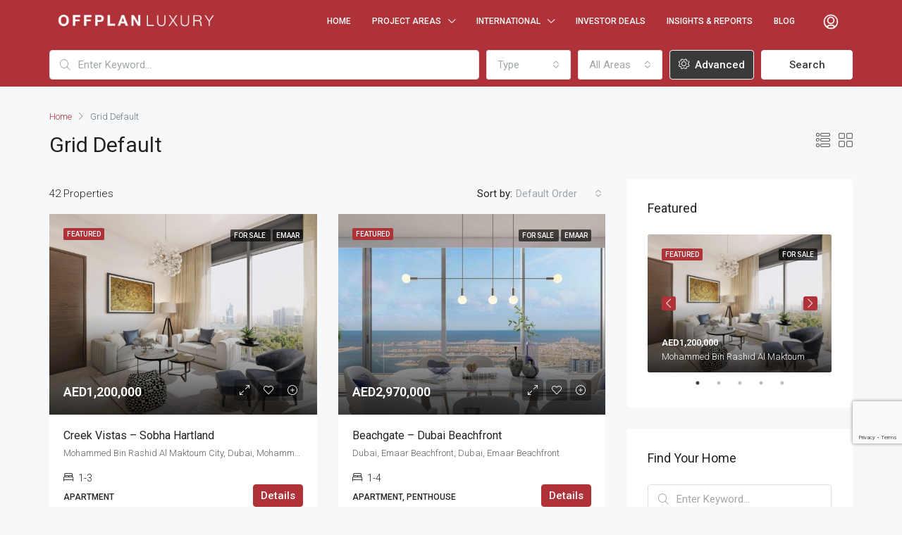

--- FILE ---
content_type: text/html; charset=UTF-8
request_url: https://offplanluxury.com/grid-default/
body_size: 33811
content:
<!doctype html>
<html lang="en-US">
<head>
	<meta charset="UTF-8" />
	<meta name="viewport" content="width=device-width, initial-scale=1.0" />
	<link rel="profile" href="https://gmpg.org/xfn/11" />
    <meta name="format-detection" content="telephone=no">
	<meta name='robots' content='index, follow, max-image-preview:large, max-snippet:-1, max-video-preview:-1' />

	<!-- This site is optimized with the Yoast SEO Premium plugin v19.0.1 (Yoast SEO v19.9) - https://yoast.com/wordpress/plugins/seo/ -->
	<title>Grid Default - Offplan Luxury</title>
	<link rel="canonical" href="https://offplanluxury.com/grid-default/" />
	<meta property="og:locale" content="en_US" />
	<meta property="og:type" content="article" />
	<meta property="og:title" content="Grid Default" />
	<meta property="og:url" content="https://offplanluxury.com/grid-default/" />
	<meta property="og:site_name" content="Offplan Luxury" />
	<meta name="twitter:card" content="summary_large_image" />
	<script type="application/ld+json" class="yoast-schema-graph">{"@context":"https://schema.org","@graph":[{"@type":"WebPage","@id":"https://offplanluxury.com/grid-default/","url":"https://offplanluxury.com/grid-default/","name":"Grid Default - Offplan Luxury","isPartOf":{"@id":"https://offplanluxury.com/#website"},"datePublished":"2020-02-18T11:46:23+00:00","dateModified":"2020-02-18T11:46:23+00:00","breadcrumb":{"@id":"https://offplanluxury.com/grid-default/#breadcrumb"},"inLanguage":"en-US","potentialAction":[{"@type":"ReadAction","target":["https://offplanluxury.com/grid-default/"]}]},{"@type":"BreadcrumbList","@id":"https://offplanluxury.com/grid-default/#breadcrumb","itemListElement":[{"@type":"ListItem","position":1,"name":"Home","item":"https://offplanluxury.com/"},{"@type":"ListItem","position":2,"name":"Grid Default"}]},{"@type":"WebSite","@id":"https://offplanluxury.com/#website","url":"https://offplanluxury.com/","name":"Offplan Luxury","description":"Luxury Homes in Dubai | Luxury Property for Sale","publisher":{"@id":"https://offplanluxury.com/#organization"},"potentialAction":[{"@type":"SearchAction","target":{"@type":"EntryPoint","urlTemplate":"https://offplanluxury.com/?s={search_term_string}"},"query-input":"required name=search_term_string"}],"inLanguage":"en-US"},{"@type":"Organization","@id":"https://offplanluxury.com/#organization","name":"Offplan Luxury","url":"https://offplanluxury.com/","logo":{"@type":"ImageObject","inLanguage":"en-US","@id":"https://offplanluxury.com/#/schema/logo/image/","url":"https://offplanluxury.com/wp-content/uploads/2022/08/1-2.png","contentUrl":"https://offplanluxury.com/wp-content/uploads/2022/08/1-2.png","width":390,"height":390,"caption":"Offplan Luxury"},"image":{"@id":"https://offplanluxury.com/#/schema/logo/image/"},"sameAs":["https://www.instagram.com/offplanluxury/","https://www.youtube.com/channel/UC42PAkuIvYP_bQjjr0NUgoQ"]}]}</script>
	<!-- / Yoast SEO Premium plugin. -->


<link rel='dns-prefetch' href='//static.addtoany.com' />
<link rel='dns-prefetch' href='//www.google.com' />
<link rel='dns-prefetch' href='//www.googletagmanager.com' />
<link rel='dns-prefetch' href='//fonts.googleapis.com' />
<link rel='preconnect' href='https://fonts.gstatic.com' crossorigin />
<link rel="alternate" type="application/rss+xml" title="Offplan Luxury &raquo; Feed" href="https://offplanluxury.com/feed/" />
<link rel="alternate" type="application/rss+xml" title="Offplan Luxury &raquo; Comments Feed" href="https://offplanluxury.com/comments/feed/" />
<script type="text/javascript">
window._wpemojiSettings = {"baseUrl":"https:\/\/s.w.org\/images\/core\/emoji\/14.0.0\/72x72\/","ext":".png","svgUrl":"https:\/\/s.w.org\/images\/core\/emoji\/14.0.0\/svg\/","svgExt":".svg","source":{"concatemoji":"https:\/\/offplanluxury.com\/wp-includes\/js\/wp-emoji-release.min.js"}};
/*! This file is auto-generated */
!function(e,a,t){var n,r,o,i=a.createElement("canvas"),p=i.getContext&&i.getContext("2d");function s(e,t){p.clearRect(0,0,i.width,i.height),p.fillText(e,0,0);e=i.toDataURL();return p.clearRect(0,0,i.width,i.height),p.fillText(t,0,0),e===i.toDataURL()}function c(e){var t=a.createElement("script");t.src=e,t.defer=t.type="text/javascript",a.getElementsByTagName("head")[0].appendChild(t)}for(o=Array("flag","emoji"),t.supports={everything:!0,everythingExceptFlag:!0},r=0;r<o.length;r++)t.supports[o[r]]=function(e){if(p&&p.fillText)switch(p.textBaseline="top",p.font="600 32px Arial",e){case"flag":return s("\ud83c\udff3\ufe0f\u200d\u26a7\ufe0f","\ud83c\udff3\ufe0f\u200b\u26a7\ufe0f")?!1:!s("\ud83c\uddfa\ud83c\uddf3","\ud83c\uddfa\u200b\ud83c\uddf3")&&!s("\ud83c\udff4\udb40\udc67\udb40\udc62\udb40\udc65\udb40\udc6e\udb40\udc67\udb40\udc7f","\ud83c\udff4\u200b\udb40\udc67\u200b\udb40\udc62\u200b\udb40\udc65\u200b\udb40\udc6e\u200b\udb40\udc67\u200b\udb40\udc7f");case"emoji":return!s("\ud83e\udef1\ud83c\udffb\u200d\ud83e\udef2\ud83c\udfff","\ud83e\udef1\ud83c\udffb\u200b\ud83e\udef2\ud83c\udfff")}return!1}(o[r]),t.supports.everything=t.supports.everything&&t.supports[o[r]],"flag"!==o[r]&&(t.supports.everythingExceptFlag=t.supports.everythingExceptFlag&&t.supports[o[r]]);t.supports.everythingExceptFlag=t.supports.everythingExceptFlag&&!t.supports.flag,t.DOMReady=!1,t.readyCallback=function(){t.DOMReady=!0},t.supports.everything||(n=function(){t.readyCallback()},a.addEventListener?(a.addEventListener("DOMContentLoaded",n,!1),e.addEventListener("load",n,!1)):(e.attachEvent("onload",n),a.attachEvent("onreadystatechange",function(){"complete"===a.readyState&&t.readyCallback()})),(e=t.source||{}).concatemoji?c(e.concatemoji):e.wpemoji&&e.twemoji&&(c(e.twemoji),c(e.wpemoji)))}(window,document,window._wpemojiSettings);
</script>
<style type="text/css">
img.wp-smiley,
img.emoji {
	display: inline !important;
	border: none !important;
	box-shadow: none !important;
	height: 1em !important;
	width: 1em !important;
	margin: 0 0.07em !important;
	vertical-align: -0.1em !important;
	background: none !important;
	padding: 0 !important;
}
</style>
	<link rel='stylesheet' id='wp-block-library-css' href='https://offplanluxury.com/wp-includes/css/dist/block-library/style.min.css' type='text/css' media='all' />
<link rel='stylesheet' id='classic-theme-styles-css' href='https://offplanluxury.com/wp-includes/css/classic-themes.min.css' type='text/css' media='all' />
<style id='global-styles-inline-css' type='text/css'>
body{--wp--preset--color--black: #000000;--wp--preset--color--cyan-bluish-gray: #abb8c3;--wp--preset--color--white: #ffffff;--wp--preset--color--pale-pink: #f78da7;--wp--preset--color--vivid-red: #cf2e2e;--wp--preset--color--luminous-vivid-orange: #ff6900;--wp--preset--color--luminous-vivid-amber: #fcb900;--wp--preset--color--light-green-cyan: #7bdcb5;--wp--preset--color--vivid-green-cyan: #00d084;--wp--preset--color--pale-cyan-blue: #8ed1fc;--wp--preset--color--vivid-cyan-blue: #0693e3;--wp--preset--color--vivid-purple: #9b51e0;--wp--preset--gradient--vivid-cyan-blue-to-vivid-purple: linear-gradient(135deg,rgba(6,147,227,1) 0%,rgb(155,81,224) 100%);--wp--preset--gradient--light-green-cyan-to-vivid-green-cyan: linear-gradient(135deg,rgb(122,220,180) 0%,rgb(0,208,130) 100%);--wp--preset--gradient--luminous-vivid-amber-to-luminous-vivid-orange: linear-gradient(135deg,rgba(252,185,0,1) 0%,rgba(255,105,0,1) 100%);--wp--preset--gradient--luminous-vivid-orange-to-vivid-red: linear-gradient(135deg,rgba(255,105,0,1) 0%,rgb(207,46,46) 100%);--wp--preset--gradient--very-light-gray-to-cyan-bluish-gray: linear-gradient(135deg,rgb(238,238,238) 0%,rgb(169,184,195) 100%);--wp--preset--gradient--cool-to-warm-spectrum: linear-gradient(135deg,rgb(74,234,220) 0%,rgb(151,120,209) 20%,rgb(207,42,186) 40%,rgb(238,44,130) 60%,rgb(251,105,98) 80%,rgb(254,248,76) 100%);--wp--preset--gradient--blush-light-purple: linear-gradient(135deg,rgb(255,206,236) 0%,rgb(152,150,240) 100%);--wp--preset--gradient--blush-bordeaux: linear-gradient(135deg,rgb(254,205,165) 0%,rgb(254,45,45) 50%,rgb(107,0,62) 100%);--wp--preset--gradient--luminous-dusk: linear-gradient(135deg,rgb(255,203,112) 0%,rgb(199,81,192) 50%,rgb(65,88,208) 100%);--wp--preset--gradient--pale-ocean: linear-gradient(135deg,rgb(255,245,203) 0%,rgb(182,227,212) 50%,rgb(51,167,181) 100%);--wp--preset--gradient--electric-grass: linear-gradient(135deg,rgb(202,248,128) 0%,rgb(113,206,126) 100%);--wp--preset--gradient--midnight: linear-gradient(135deg,rgb(2,3,129) 0%,rgb(40,116,252) 100%);--wp--preset--duotone--dark-grayscale: url('#wp-duotone-dark-grayscale');--wp--preset--duotone--grayscale: url('#wp-duotone-grayscale');--wp--preset--duotone--purple-yellow: url('#wp-duotone-purple-yellow');--wp--preset--duotone--blue-red: url('#wp-duotone-blue-red');--wp--preset--duotone--midnight: url('#wp-duotone-midnight');--wp--preset--duotone--magenta-yellow: url('#wp-duotone-magenta-yellow');--wp--preset--duotone--purple-green: url('#wp-duotone-purple-green');--wp--preset--duotone--blue-orange: url('#wp-duotone-blue-orange');--wp--preset--font-size--small: 13px;--wp--preset--font-size--medium: 20px;--wp--preset--font-size--large: 36px;--wp--preset--font-size--x-large: 42px;--wp--preset--spacing--20: 0.44rem;--wp--preset--spacing--30: 0.67rem;--wp--preset--spacing--40: 1rem;--wp--preset--spacing--50: 1.5rem;--wp--preset--spacing--60: 2.25rem;--wp--preset--spacing--70: 3.38rem;--wp--preset--spacing--80: 5.06rem;--wp--preset--shadow--natural: 6px 6px 9px rgba(0, 0, 0, 0.2);--wp--preset--shadow--deep: 12px 12px 50px rgba(0, 0, 0, 0.4);--wp--preset--shadow--sharp: 6px 6px 0px rgba(0, 0, 0, 0.2);--wp--preset--shadow--outlined: 6px 6px 0px -3px rgba(255, 255, 255, 1), 6px 6px rgba(0, 0, 0, 1);--wp--preset--shadow--crisp: 6px 6px 0px rgba(0, 0, 0, 1);}:where(.is-layout-flex){gap: 0.5em;}body .is-layout-flow > .alignleft{float: left;margin-inline-start: 0;margin-inline-end: 2em;}body .is-layout-flow > .alignright{float: right;margin-inline-start: 2em;margin-inline-end: 0;}body .is-layout-flow > .aligncenter{margin-left: auto !important;margin-right: auto !important;}body .is-layout-constrained > .alignleft{float: left;margin-inline-start: 0;margin-inline-end: 2em;}body .is-layout-constrained > .alignright{float: right;margin-inline-start: 2em;margin-inline-end: 0;}body .is-layout-constrained > .aligncenter{margin-left: auto !important;margin-right: auto !important;}body .is-layout-constrained > :where(:not(.alignleft):not(.alignright):not(.alignfull)){max-width: var(--wp--style--global--content-size);margin-left: auto !important;margin-right: auto !important;}body .is-layout-constrained > .alignwide{max-width: var(--wp--style--global--wide-size);}body .is-layout-flex{display: flex;}body .is-layout-flex{flex-wrap: wrap;align-items: center;}body .is-layout-flex > *{margin: 0;}:where(.wp-block-columns.is-layout-flex){gap: 2em;}.has-black-color{color: var(--wp--preset--color--black) !important;}.has-cyan-bluish-gray-color{color: var(--wp--preset--color--cyan-bluish-gray) !important;}.has-white-color{color: var(--wp--preset--color--white) !important;}.has-pale-pink-color{color: var(--wp--preset--color--pale-pink) !important;}.has-vivid-red-color{color: var(--wp--preset--color--vivid-red) !important;}.has-luminous-vivid-orange-color{color: var(--wp--preset--color--luminous-vivid-orange) !important;}.has-luminous-vivid-amber-color{color: var(--wp--preset--color--luminous-vivid-amber) !important;}.has-light-green-cyan-color{color: var(--wp--preset--color--light-green-cyan) !important;}.has-vivid-green-cyan-color{color: var(--wp--preset--color--vivid-green-cyan) !important;}.has-pale-cyan-blue-color{color: var(--wp--preset--color--pale-cyan-blue) !important;}.has-vivid-cyan-blue-color{color: var(--wp--preset--color--vivid-cyan-blue) !important;}.has-vivid-purple-color{color: var(--wp--preset--color--vivid-purple) !important;}.has-black-background-color{background-color: var(--wp--preset--color--black) !important;}.has-cyan-bluish-gray-background-color{background-color: var(--wp--preset--color--cyan-bluish-gray) !important;}.has-white-background-color{background-color: var(--wp--preset--color--white) !important;}.has-pale-pink-background-color{background-color: var(--wp--preset--color--pale-pink) !important;}.has-vivid-red-background-color{background-color: var(--wp--preset--color--vivid-red) !important;}.has-luminous-vivid-orange-background-color{background-color: var(--wp--preset--color--luminous-vivid-orange) !important;}.has-luminous-vivid-amber-background-color{background-color: var(--wp--preset--color--luminous-vivid-amber) !important;}.has-light-green-cyan-background-color{background-color: var(--wp--preset--color--light-green-cyan) !important;}.has-vivid-green-cyan-background-color{background-color: var(--wp--preset--color--vivid-green-cyan) !important;}.has-pale-cyan-blue-background-color{background-color: var(--wp--preset--color--pale-cyan-blue) !important;}.has-vivid-cyan-blue-background-color{background-color: var(--wp--preset--color--vivid-cyan-blue) !important;}.has-vivid-purple-background-color{background-color: var(--wp--preset--color--vivid-purple) !important;}.has-black-border-color{border-color: var(--wp--preset--color--black) !important;}.has-cyan-bluish-gray-border-color{border-color: var(--wp--preset--color--cyan-bluish-gray) !important;}.has-white-border-color{border-color: var(--wp--preset--color--white) !important;}.has-pale-pink-border-color{border-color: var(--wp--preset--color--pale-pink) !important;}.has-vivid-red-border-color{border-color: var(--wp--preset--color--vivid-red) !important;}.has-luminous-vivid-orange-border-color{border-color: var(--wp--preset--color--luminous-vivid-orange) !important;}.has-luminous-vivid-amber-border-color{border-color: var(--wp--preset--color--luminous-vivid-amber) !important;}.has-light-green-cyan-border-color{border-color: var(--wp--preset--color--light-green-cyan) !important;}.has-vivid-green-cyan-border-color{border-color: var(--wp--preset--color--vivid-green-cyan) !important;}.has-pale-cyan-blue-border-color{border-color: var(--wp--preset--color--pale-cyan-blue) !important;}.has-vivid-cyan-blue-border-color{border-color: var(--wp--preset--color--vivid-cyan-blue) !important;}.has-vivid-purple-border-color{border-color: var(--wp--preset--color--vivid-purple) !important;}.has-vivid-cyan-blue-to-vivid-purple-gradient-background{background: var(--wp--preset--gradient--vivid-cyan-blue-to-vivid-purple) !important;}.has-light-green-cyan-to-vivid-green-cyan-gradient-background{background: var(--wp--preset--gradient--light-green-cyan-to-vivid-green-cyan) !important;}.has-luminous-vivid-amber-to-luminous-vivid-orange-gradient-background{background: var(--wp--preset--gradient--luminous-vivid-amber-to-luminous-vivid-orange) !important;}.has-luminous-vivid-orange-to-vivid-red-gradient-background{background: var(--wp--preset--gradient--luminous-vivid-orange-to-vivid-red) !important;}.has-very-light-gray-to-cyan-bluish-gray-gradient-background{background: var(--wp--preset--gradient--very-light-gray-to-cyan-bluish-gray) !important;}.has-cool-to-warm-spectrum-gradient-background{background: var(--wp--preset--gradient--cool-to-warm-spectrum) !important;}.has-blush-light-purple-gradient-background{background: var(--wp--preset--gradient--blush-light-purple) !important;}.has-blush-bordeaux-gradient-background{background: var(--wp--preset--gradient--blush-bordeaux) !important;}.has-luminous-dusk-gradient-background{background: var(--wp--preset--gradient--luminous-dusk) !important;}.has-pale-ocean-gradient-background{background: var(--wp--preset--gradient--pale-ocean) !important;}.has-electric-grass-gradient-background{background: var(--wp--preset--gradient--electric-grass) !important;}.has-midnight-gradient-background{background: var(--wp--preset--gradient--midnight) !important;}.has-small-font-size{font-size: var(--wp--preset--font-size--small) !important;}.has-medium-font-size{font-size: var(--wp--preset--font-size--medium) !important;}.has-large-font-size{font-size: var(--wp--preset--font-size--large) !important;}.has-x-large-font-size{font-size: var(--wp--preset--font-size--x-large) !important;}
.wp-block-navigation a:where(:not(.wp-element-button)){color: inherit;}
:where(.wp-block-columns.is-layout-flex){gap: 2em;}
.wp-block-pullquote{font-size: 1.5em;line-height: 1.6;}
</style>
<style id='extendify-gutenberg-patterns-and-templates-utilities-inline-css' type='text/css'>
.ext-absolute{position:absolute!important}.ext-relative{position:relative!important}.ext-top-base{top:var(--wp--style--block-gap,1.75rem)!important}.ext-top-lg{top:var(--extendify--spacing--large,3rem)!important}.ext--top-base{top:calc(var(--wp--style--block-gap, 1.75rem)*-1)!important}.ext--top-lg{top:calc(var(--extendify--spacing--large, 3rem)*-1)!important}.ext-right-base{right:var(--wp--style--block-gap,1.75rem)!important}.ext-right-lg{right:var(--extendify--spacing--large,3rem)!important}.ext--right-base{right:calc(var(--wp--style--block-gap, 1.75rem)*-1)!important}.ext--right-lg{right:calc(var(--extendify--spacing--large, 3rem)*-1)!important}.ext-bottom-base{bottom:var(--wp--style--block-gap,1.75rem)!important}.ext-bottom-lg{bottom:var(--extendify--spacing--large,3rem)!important}.ext--bottom-base{bottom:calc(var(--wp--style--block-gap, 1.75rem)*-1)!important}.ext--bottom-lg{bottom:calc(var(--extendify--spacing--large, 3rem)*-1)!important}.ext-left-base{left:var(--wp--style--block-gap,1.75rem)!important}.ext-left-lg{left:var(--extendify--spacing--large,3rem)!important}.ext--left-base{left:calc(var(--wp--style--block-gap, 1.75rem)*-1)!important}.ext--left-lg{left:calc(var(--extendify--spacing--large, 3rem)*-1)!important}.ext-order-1{order:1!important}.ext-order-2{order:2!important}.ext-col-auto{grid-column:auto!important}.ext-col-span-1{grid-column:span 1/span 1!important}.ext-col-span-2{grid-column:span 2/span 2!important}.ext-col-span-3{grid-column:span 3/span 3!important}.ext-col-span-4{grid-column:span 4/span 4!important}.ext-col-span-5{grid-column:span 5/span 5!important}.ext-col-span-6{grid-column:span 6/span 6!important}.ext-col-span-7{grid-column:span 7/span 7!important}.ext-col-span-8{grid-column:span 8/span 8!important}.ext-col-span-9{grid-column:span 9/span 9!important}.ext-col-span-10{grid-column:span 10/span 10!important}.ext-col-span-11{grid-column:span 11/span 11!important}.ext-col-span-12{grid-column:span 12/span 12!important}.ext-col-span-full{grid-column:1/-1!important}.ext-col-start-1{grid-column-start:1!important}.ext-col-start-2{grid-column-start:2!important}.ext-col-start-3{grid-column-start:3!important}.ext-col-start-4{grid-column-start:4!important}.ext-col-start-5{grid-column-start:5!important}.ext-col-start-6{grid-column-start:6!important}.ext-col-start-7{grid-column-start:7!important}.ext-col-start-8{grid-column-start:8!important}.ext-col-start-9{grid-column-start:9!important}.ext-col-start-10{grid-column-start:10!important}.ext-col-start-11{grid-column-start:11!important}.ext-col-start-12{grid-column-start:12!important}.ext-col-start-13{grid-column-start:13!important}.ext-col-start-auto{grid-column-start:auto!important}.ext-col-end-1{grid-column-end:1!important}.ext-col-end-2{grid-column-end:2!important}.ext-col-end-3{grid-column-end:3!important}.ext-col-end-4{grid-column-end:4!important}.ext-col-end-5{grid-column-end:5!important}.ext-col-end-6{grid-column-end:6!important}.ext-col-end-7{grid-column-end:7!important}.ext-col-end-8{grid-column-end:8!important}.ext-col-end-9{grid-column-end:9!important}.ext-col-end-10{grid-column-end:10!important}.ext-col-end-11{grid-column-end:11!important}.ext-col-end-12{grid-column-end:12!important}.ext-col-end-13{grid-column-end:13!important}.ext-col-end-auto{grid-column-end:auto!important}.ext-row-auto{grid-row:auto!important}.ext-row-span-1{grid-row:span 1/span 1!important}.ext-row-span-2{grid-row:span 2/span 2!important}.ext-row-span-3{grid-row:span 3/span 3!important}.ext-row-span-4{grid-row:span 4/span 4!important}.ext-row-span-5{grid-row:span 5/span 5!important}.ext-row-span-6{grid-row:span 6/span 6!important}.ext-row-span-full{grid-row:1/-1!important}.ext-row-start-1{grid-row-start:1!important}.ext-row-start-2{grid-row-start:2!important}.ext-row-start-3{grid-row-start:3!important}.ext-row-start-4{grid-row-start:4!important}.ext-row-start-5{grid-row-start:5!important}.ext-row-start-6{grid-row-start:6!important}.ext-row-start-7{grid-row-start:7!important}.ext-row-start-auto{grid-row-start:auto!important}.ext-row-end-1{grid-row-end:1!important}.ext-row-end-2{grid-row-end:2!important}.ext-row-end-3{grid-row-end:3!important}.ext-row-end-4{grid-row-end:4!important}.ext-row-end-5{grid-row-end:5!important}.ext-row-end-6{grid-row-end:6!important}.ext-row-end-7{grid-row-end:7!important}.ext-row-end-auto{grid-row-end:auto!important}.ext-m-0:not([style*=margin]){margin:0!important}.ext-m-auto:not([style*=margin]){margin:auto!important}.ext-m-base:not([style*=margin]){margin:var(--wp--style--block-gap,1.75rem)!important}.ext-m-lg:not([style*=margin]){margin:var(--extendify--spacing--large,3rem)!important}.ext--m-base:not([style*=margin]){margin:calc(var(--wp--style--block-gap, 1.75rem)*-1)!important}.ext--m-lg:not([style*=margin]){margin:calc(var(--extendify--spacing--large, 3rem)*-1)!important}.ext-mx-0:not([style*=margin]){margin-left:0!important;margin-right:0!important}.ext-mx-auto:not([style*=margin]){margin-left:auto!important;margin-right:auto!important}.ext-mx-base:not([style*=margin]){margin-left:var(--wp--style--block-gap,1.75rem)!important;margin-right:var(--wp--style--block-gap,1.75rem)!important}.ext-mx-lg:not([style*=margin]){margin-left:var(--extendify--spacing--large,3rem)!important;margin-right:var(--extendify--spacing--large,3rem)!important}.ext--mx-base:not([style*=margin]){margin-left:calc(var(--wp--style--block-gap, 1.75rem)*-1)!important;margin-right:calc(var(--wp--style--block-gap, 1.75rem)*-1)!important}.ext--mx-lg:not([style*=margin]){margin-left:calc(var(--extendify--spacing--large, 3rem)*-1)!important;margin-right:calc(var(--extendify--spacing--large, 3rem)*-1)!important}.ext-my-0:not([style*=margin]){margin-bottom:0!important;margin-top:0!important}.ext-my-auto:not([style*=margin]){margin-bottom:auto!important;margin-top:auto!important}.ext-my-base:not([style*=margin]){margin-bottom:var(--wp--style--block-gap,1.75rem)!important;margin-top:var(--wp--style--block-gap,1.75rem)!important}.ext-my-lg:not([style*=margin]){margin-bottom:var(--extendify--spacing--large,3rem)!important;margin-top:var(--extendify--spacing--large,3rem)!important}.ext--my-base:not([style*=margin]){margin-bottom:calc(var(--wp--style--block-gap, 1.75rem)*-1)!important;margin-top:calc(var(--wp--style--block-gap, 1.75rem)*-1)!important}.ext--my-lg:not([style*=margin]){margin-bottom:calc(var(--extendify--spacing--large, 3rem)*-1)!important;margin-top:calc(var(--extendify--spacing--large, 3rem)*-1)!important}.ext-mt-0:not([style*=margin]){margin-top:0!important}.ext-mt-auto:not([style*=margin]){margin-top:auto!important}.ext-mt-base:not([style*=margin]){margin-top:var(--wp--style--block-gap,1.75rem)!important}.ext-mt-lg:not([style*=margin]){margin-top:var(--extendify--spacing--large,3rem)!important}.ext--mt-base:not([style*=margin]){margin-top:calc(var(--wp--style--block-gap, 1.75rem)*-1)!important}.ext--mt-lg:not([style*=margin]){margin-top:calc(var(--extendify--spacing--large, 3rem)*-1)!important}.ext-mr-0:not([style*=margin]){margin-right:0!important}.ext-mr-auto:not([style*=margin]){margin-right:auto!important}.ext-mr-base:not([style*=margin]){margin-right:var(--wp--style--block-gap,1.75rem)!important}.ext-mr-lg:not([style*=margin]){margin-right:var(--extendify--spacing--large,3rem)!important}.ext--mr-base:not([style*=margin]){margin-right:calc(var(--wp--style--block-gap, 1.75rem)*-1)!important}.ext--mr-lg:not([style*=margin]){margin-right:calc(var(--extendify--spacing--large, 3rem)*-1)!important}.ext-mb-0:not([style*=margin]){margin-bottom:0!important}.ext-mb-auto:not([style*=margin]){margin-bottom:auto!important}.ext-mb-base:not([style*=margin]){margin-bottom:var(--wp--style--block-gap,1.75rem)!important}.ext-mb-lg:not([style*=margin]){margin-bottom:var(--extendify--spacing--large,3rem)!important}.ext--mb-base:not([style*=margin]){margin-bottom:calc(var(--wp--style--block-gap, 1.75rem)*-1)!important}.ext--mb-lg:not([style*=margin]){margin-bottom:calc(var(--extendify--spacing--large, 3rem)*-1)!important}.ext-ml-0:not([style*=margin]){margin-left:0!important}.ext-ml-auto:not([style*=margin]){margin-left:auto!important}.ext-ml-base:not([style*=margin]){margin-left:var(--wp--style--block-gap,1.75rem)!important}.ext-ml-lg:not([style*=margin]){margin-left:var(--extendify--spacing--large,3rem)!important}.ext--ml-base:not([style*=margin]){margin-left:calc(var(--wp--style--block-gap, 1.75rem)*-1)!important}.ext--ml-lg:not([style*=margin]){margin-left:calc(var(--extendify--spacing--large, 3rem)*-1)!important}.ext-block{display:block!important}.ext-inline-block{display:inline-block!important}.ext-inline{display:inline!important}.ext-flex{display:flex!important}.ext-inline-flex{display:inline-flex!important}.ext-grid{display:grid!important}.ext-inline-grid{display:inline-grid!important}.ext-hidden{display:none!important}.ext-w-auto{width:auto!important}.ext-w-full{width:100%!important}.ext-max-w-full{max-width:100%!important}.ext-flex-1{flex:1 1 0%!important}.ext-flex-auto{flex:1 1 auto!important}.ext-flex-initial{flex:0 1 auto!important}.ext-flex-none{flex:none!important}.ext-flex-shrink-0{flex-shrink:0!important}.ext-flex-shrink{flex-shrink:1!important}.ext-flex-grow-0{flex-grow:0!important}.ext-flex-grow{flex-grow:1!important}.ext-list-none{list-style-type:none!important}.ext-grid-cols-1{grid-template-columns:repeat(1,minmax(0,1fr))!important}.ext-grid-cols-2{grid-template-columns:repeat(2,minmax(0,1fr))!important}.ext-grid-cols-3{grid-template-columns:repeat(3,minmax(0,1fr))!important}.ext-grid-cols-4{grid-template-columns:repeat(4,minmax(0,1fr))!important}.ext-grid-cols-5{grid-template-columns:repeat(5,minmax(0,1fr))!important}.ext-grid-cols-6{grid-template-columns:repeat(6,minmax(0,1fr))!important}.ext-grid-cols-7{grid-template-columns:repeat(7,minmax(0,1fr))!important}.ext-grid-cols-8{grid-template-columns:repeat(8,minmax(0,1fr))!important}.ext-grid-cols-9{grid-template-columns:repeat(9,minmax(0,1fr))!important}.ext-grid-cols-10{grid-template-columns:repeat(10,minmax(0,1fr))!important}.ext-grid-cols-11{grid-template-columns:repeat(11,minmax(0,1fr))!important}.ext-grid-cols-12{grid-template-columns:repeat(12,minmax(0,1fr))!important}.ext-grid-cols-none{grid-template-columns:none!important}.ext-grid-rows-1{grid-template-rows:repeat(1,minmax(0,1fr))!important}.ext-grid-rows-2{grid-template-rows:repeat(2,minmax(0,1fr))!important}.ext-grid-rows-3{grid-template-rows:repeat(3,minmax(0,1fr))!important}.ext-grid-rows-4{grid-template-rows:repeat(4,minmax(0,1fr))!important}.ext-grid-rows-5{grid-template-rows:repeat(5,minmax(0,1fr))!important}.ext-grid-rows-6{grid-template-rows:repeat(6,minmax(0,1fr))!important}.ext-grid-rows-none{grid-template-rows:none!important}.ext-flex-row{flex-direction:row!important}.ext-flex-row-reverse{flex-direction:row-reverse!important}.ext-flex-col{flex-direction:column!important}.ext-flex-col-reverse{flex-direction:column-reverse!important}.ext-flex-wrap{flex-wrap:wrap!important}.ext-flex-wrap-reverse{flex-wrap:wrap-reverse!important}.ext-flex-nowrap{flex-wrap:nowrap!important}.ext-items-start{align-items:flex-start!important}.ext-items-end{align-items:flex-end!important}.ext-items-center{align-items:center!important}.ext-items-baseline{align-items:baseline!important}.ext-items-stretch{align-items:stretch!important}.ext-justify-start{justify-content:flex-start!important}.ext-justify-end{justify-content:flex-end!important}.ext-justify-center{justify-content:center!important}.ext-justify-between{justify-content:space-between!important}.ext-justify-around{justify-content:space-around!important}.ext-justify-evenly{justify-content:space-evenly!important}.ext-justify-items-start{justify-items:start!important}.ext-justify-items-end{justify-items:end!important}.ext-justify-items-center{justify-items:center!important}.ext-justify-items-stretch{justify-items:stretch!important}.ext-gap-0{gap:0!important}.ext-gap-base{gap:var(--wp--style--block-gap,1.75rem)!important}.ext-gap-lg{gap:var(--extendify--spacing--large,3rem)!important}.ext-gap-x-0{-moz-column-gap:0!important;column-gap:0!important}.ext-gap-x-base{-moz-column-gap:var(--wp--style--block-gap,1.75rem)!important;column-gap:var(--wp--style--block-gap,1.75rem)!important}.ext-gap-x-lg{-moz-column-gap:var(--extendify--spacing--large,3rem)!important;column-gap:var(--extendify--spacing--large,3rem)!important}.ext-gap-y-0{row-gap:0!important}.ext-gap-y-base{row-gap:var(--wp--style--block-gap,1.75rem)!important}.ext-gap-y-lg{row-gap:var(--extendify--spacing--large,3rem)!important}.ext-justify-self-auto{justify-self:auto!important}.ext-justify-self-start{justify-self:start!important}.ext-justify-self-end{justify-self:end!important}.ext-justify-self-center{justify-self:center!important}.ext-justify-self-stretch{justify-self:stretch!important}.ext-rounded-none{border-radius:0!important}.ext-rounded-full{border-radius:9999px!important}.ext-rounded-t-none{border-top-left-radius:0!important;border-top-right-radius:0!important}.ext-rounded-t-full{border-top-left-radius:9999px!important;border-top-right-radius:9999px!important}.ext-rounded-r-none{border-bottom-right-radius:0!important;border-top-right-radius:0!important}.ext-rounded-r-full{border-bottom-right-radius:9999px!important;border-top-right-radius:9999px!important}.ext-rounded-b-none{border-bottom-left-radius:0!important;border-bottom-right-radius:0!important}.ext-rounded-b-full{border-bottom-left-radius:9999px!important;border-bottom-right-radius:9999px!important}.ext-rounded-l-none{border-bottom-left-radius:0!important;border-top-left-radius:0!important}.ext-rounded-l-full{border-bottom-left-radius:9999px!important;border-top-left-radius:9999px!important}.ext-rounded-tl-none{border-top-left-radius:0!important}.ext-rounded-tl-full{border-top-left-radius:9999px!important}.ext-rounded-tr-none{border-top-right-radius:0!important}.ext-rounded-tr-full{border-top-right-radius:9999px!important}.ext-rounded-br-none{border-bottom-right-radius:0!important}.ext-rounded-br-full{border-bottom-right-radius:9999px!important}.ext-rounded-bl-none{border-bottom-left-radius:0!important}.ext-rounded-bl-full{border-bottom-left-radius:9999px!important}.ext-border-0{border-width:0!important}.ext-border-t-0{border-top-width:0!important}.ext-border-r-0{border-right-width:0!important}.ext-border-b-0{border-bottom-width:0!important}.ext-border-l-0{border-left-width:0!important}.ext-p-0:not([style*=padding]){padding:0!important}.ext-p-base:not([style*=padding]){padding:var(--wp--style--block-gap,1.75rem)!important}.ext-p-lg:not([style*=padding]){padding:var(--extendify--spacing--large,3rem)!important}.ext-px-0:not([style*=padding]){padding-left:0!important;padding-right:0!important}.ext-px-base:not([style*=padding]){padding-left:var(--wp--style--block-gap,1.75rem)!important;padding-right:var(--wp--style--block-gap,1.75rem)!important}.ext-px-lg:not([style*=padding]){padding-left:var(--extendify--spacing--large,3rem)!important;padding-right:var(--extendify--spacing--large,3rem)!important}.ext-py-0:not([style*=padding]){padding-bottom:0!important;padding-top:0!important}.ext-py-base:not([style*=padding]){padding-bottom:var(--wp--style--block-gap,1.75rem)!important;padding-top:var(--wp--style--block-gap,1.75rem)!important}.ext-py-lg:not([style*=padding]){padding-bottom:var(--extendify--spacing--large,3rem)!important;padding-top:var(--extendify--spacing--large,3rem)!important}.ext-pt-0:not([style*=padding]){padding-top:0!important}.ext-pt-base:not([style*=padding]){padding-top:var(--wp--style--block-gap,1.75rem)!important}.ext-pt-lg:not([style*=padding]){padding-top:var(--extendify--spacing--large,3rem)!important}.ext-pr-0:not([style*=padding]){padding-right:0!important}.ext-pr-base:not([style*=padding]){padding-right:var(--wp--style--block-gap,1.75rem)!important}.ext-pr-lg:not([style*=padding]){padding-right:var(--extendify--spacing--large,3rem)!important}.ext-pb-0:not([style*=padding]){padding-bottom:0!important}.ext-pb-base:not([style*=padding]){padding-bottom:var(--wp--style--block-gap,1.75rem)!important}.ext-pb-lg:not([style*=padding]){padding-bottom:var(--extendify--spacing--large,3rem)!important}.ext-pl-0:not([style*=padding]){padding-left:0!important}.ext-pl-base:not([style*=padding]){padding-left:var(--wp--style--block-gap,1.75rem)!important}.ext-pl-lg:not([style*=padding]){padding-left:var(--extendify--spacing--large,3rem)!important}.ext-text-left{text-align:left!important}.ext-text-center{text-align:center!important}.ext-text-right{text-align:right!important}.ext-leading-none{line-height:1!important}.ext-leading-tight{line-height:1.25!important}.ext-leading-snug{line-height:1.375!important}.ext-leading-normal{line-height:1.5!important}.ext-leading-relaxed{line-height:1.625!important}.ext-leading-loose{line-height:2!important}.ext-aspect-square img{aspect-ratio:1/1;-o-object-fit:cover;object-fit:cover}.ext-aspect-landscape img{aspect-ratio:4/3;-o-object-fit:cover;object-fit:cover}.ext-aspect-landscape-wide img{aspect-ratio:16/9;-o-object-fit:cover;object-fit:cover}.ext-aspect-portrait img{aspect-ratio:3/4;-o-object-fit:cover;object-fit:cover}.ext-aspect-landscape .components-resizable-box__container,.ext-aspect-landscape-wide .components-resizable-box__container,.ext-aspect-portrait .components-resizable-box__container,.ext-aspect-square .components-resizable-box__container{height:auto!important}.clip-path--rhombus img{-webkit-clip-path:polygon(15% 6%,80% 29%,84% 93%,23% 69%);clip-path:polygon(15% 6%,80% 29%,84% 93%,23% 69%)}.clip-path--diamond img{-webkit-clip-path:polygon(5% 29%,60% 2%,91% 64%,36% 89%);clip-path:polygon(5% 29%,60% 2%,91% 64%,36% 89%)}.clip-path--rhombus-alt img{-webkit-clip-path:polygon(14% 9%,85% 24%,91% 89%,19% 76%);clip-path:polygon(14% 9%,85% 24%,91% 89%,19% 76%)}.wp-block-columns[class*=fullwidth-cols]{margin-bottom:unset}.wp-block-column.editor\:pointer-events-none{margin-bottom:0!important;margin-top:0!important}.is-root-container.block-editor-block-list__layout>[data-align=full]:not(:first-of-type)>.wp-block-column.editor\:pointer-events-none,.is-root-container.block-editor-block-list__layout>[data-align=wide]>.wp-block-column.editor\:pointer-events-none{margin-top:calc(var(--wp--style--block-gap, 28px)*-1)!important}.ext .wp-block-columns .wp-block-column[style*=padding]{padding-left:0!important;padding-right:0!important}.ext .wp-block-columns+.wp-block-columns:not([class*=mt-]):not([class*=my-]):not([style*=margin]){margin-top:0!important}[class*=fullwidth-cols] .wp-block-column:first-child,[class*=fullwidth-cols] .wp-block-group:first-child{margin-top:0}[class*=fullwidth-cols] .wp-block-column:last-child,[class*=fullwidth-cols] .wp-block-group:last-child{margin-bottom:0}[class*=fullwidth-cols] .wp-block-column:first-child>*,[class*=fullwidth-cols] .wp-block-column>:first-child{margin-top:0}.ext .is-not-stacked-on-mobile .wp-block-column,[class*=fullwidth-cols] .wp-block-column>:last-child{margin-bottom:0}.wp-block-columns[class*=fullwidth-cols]:not(.is-not-stacked-on-mobile)>.wp-block-column:not(:last-child){margin-bottom:var(--wp--style--block-gap,1.75rem)}@media (min-width:782px){.wp-block-columns[class*=fullwidth-cols]:not(.is-not-stacked-on-mobile)>.wp-block-column:not(:last-child){margin-bottom:0}}.wp-block-columns[class*=fullwidth-cols].is-not-stacked-on-mobile>.wp-block-column{margin-bottom:0!important}@media (min-width:600px) and (max-width:781px){.wp-block-columns[class*=fullwidth-cols]:not(.is-not-stacked-on-mobile)>.wp-block-column:nth-child(2n){margin-left:var(--wp--style--block-gap,2em)}}@media (max-width:781px){.tablet\:fullwidth-cols.wp-block-columns:not(.is-not-stacked-on-mobile){flex-wrap:wrap}.tablet\:fullwidth-cols.wp-block-columns:not(.is-not-stacked-on-mobile)>.wp-block-column,.tablet\:fullwidth-cols.wp-block-columns:not(.is-not-stacked-on-mobile)>.wp-block-column:not([style*=margin]){margin-left:0!important}.tablet\:fullwidth-cols.wp-block-columns:not(.is-not-stacked-on-mobile)>.wp-block-column{flex-basis:100%!important}}@media (max-width:1079px){.desktop\:fullwidth-cols.wp-block-columns:not(.is-not-stacked-on-mobile){flex-wrap:wrap}.desktop\:fullwidth-cols.wp-block-columns:not(.is-not-stacked-on-mobile)>.wp-block-column,.desktop\:fullwidth-cols.wp-block-columns:not(.is-not-stacked-on-mobile)>.wp-block-column:not([style*=margin]){margin-left:0!important}.desktop\:fullwidth-cols.wp-block-columns:not(.is-not-stacked-on-mobile)>.wp-block-column{flex-basis:100%!important}.desktop\:fullwidth-cols.wp-block-columns:not(.is-not-stacked-on-mobile)>.wp-block-column:not(:last-child){margin-bottom:var(--wp--style--block-gap,1.75rem)!important}}.direction-rtl{direction:rtl}.direction-ltr{direction:ltr}.is-style-inline-list{padding-left:0!important}.is-style-inline-list li{list-style-type:none!important}@media (min-width:782px){.is-style-inline-list li{display:inline!important;margin-right:var(--wp--style--block-gap,1.75rem)!important}}@media (min-width:782px){.is-style-inline-list li:first-child{margin-left:0!important}}@media (min-width:782px){.is-style-inline-list li:last-child{margin-right:0!important}}.bring-to-front{position:relative;z-index:10}.text-stroke{-webkit-text-stroke-color:var(--wp--preset--color--background)}.text-stroke,.text-stroke--primary{-webkit-text-stroke-width:var(
        --wp--custom--typography--text-stroke-width,2px
    )}.text-stroke--primary{-webkit-text-stroke-color:var(--wp--preset--color--primary)}.text-stroke--secondary{-webkit-text-stroke-width:var(
        --wp--custom--typography--text-stroke-width,2px
    );-webkit-text-stroke-color:var(--wp--preset--color--secondary)}.editor\:no-caption .block-editor-rich-text__editable{display:none!important}.editor\:no-inserter .wp-block-column:not(.is-selected)>.block-list-appender,.editor\:no-inserter .wp-block-cover__inner-container>.block-list-appender,.editor\:no-inserter .wp-block-group__inner-container>.block-list-appender,.editor\:no-inserter>.block-list-appender{display:none}.editor\:no-resize .components-resizable-box__handle,.editor\:no-resize .components-resizable-box__handle:after,.editor\:no-resize .components-resizable-box__side-handle:before{display:none;pointer-events:none}.editor\:no-resize .components-resizable-box__container{display:block}.editor\:pointer-events-none{pointer-events:none}.is-style-angled{justify-content:flex-end}.ext .is-style-angled>[class*=_inner-container],.is-style-angled{align-items:center}.is-style-angled .wp-block-cover__image-background,.is-style-angled .wp-block-cover__video-background{-webkit-clip-path:polygon(0 0,30% 0,50% 100%,0 100%);clip-path:polygon(0 0,30% 0,50% 100%,0 100%);z-index:1}@media (min-width:782px){.is-style-angled .wp-block-cover__image-background,.is-style-angled .wp-block-cover__video-background{-webkit-clip-path:polygon(0 0,55% 0,65% 100%,0 100%);clip-path:polygon(0 0,55% 0,65% 100%,0 100%)}}.has-foreground-color{color:var(--wp--preset--color--foreground,#000)!important}.has-foreground-background-color{background-color:var(--wp--preset--color--foreground,#000)!important}.has-background-color{color:var(--wp--preset--color--background,#fff)!important}.has-background-background-color{background-color:var(--wp--preset--color--background,#fff)!important}.has-primary-color{color:var(--wp--preset--color--primary,#4b5563)!important}.has-primary-background-color{background-color:var(--wp--preset--color--primary,#4b5563)!important}.has-secondary-color{color:var(--wp--preset--color--secondary,#9ca3af)!important}.has-secondary-background-color{background-color:var(--wp--preset--color--secondary,#9ca3af)!important}.ext.has-text-color h1,.ext.has-text-color h2,.ext.has-text-color h3,.ext.has-text-color h4,.ext.has-text-color h5,.ext.has-text-color h6,.ext.has-text-color p{color:currentColor}.has-white-color{color:var(--wp--preset--color--white,#fff)!important}.has-black-color{color:var(--wp--preset--color--black,#000)!important}.has-ext-foreground-background-color{background-color:var(
        --wp--preset--color--foreground,var(--wp--preset--color--black,#000)
    )!important}.has-ext-primary-background-color{background-color:var(
        --wp--preset--color--primary,var(--wp--preset--color--cyan-bluish-gray,#000)
    )!important}.wp-block-button__link.has-black-background-color{border-color:var(--wp--preset--color--black,#000)}.wp-block-button__link.has-white-background-color{border-color:var(--wp--preset--color--white,#fff)}.has-ext-small-font-size{font-size:var(--wp--preset--font-size--ext-small)!important}.has-ext-medium-font-size{font-size:var(--wp--preset--font-size--ext-medium)!important}.has-ext-large-font-size{font-size:var(--wp--preset--font-size--ext-large)!important;line-height:1.2}.has-ext-x-large-font-size{font-size:var(--wp--preset--font-size--ext-x-large)!important;line-height:1}.has-ext-xx-large-font-size{font-size:var(--wp--preset--font-size--ext-xx-large)!important;line-height:1}.has-ext-x-large-font-size:not([style*=line-height]),.has-ext-xx-large-font-size:not([style*=line-height]){line-height:1.1}.ext .wp-block-group>*{margin-bottom:0;margin-top:0}.ext .wp-block-group>*+*{margin-bottom:0}.ext .wp-block-group>*+*,.ext h2{margin-top:var(--wp--style--block-gap,1.75rem)}.ext h2{margin-bottom:var(--wp--style--block-gap,1.75rem)}.has-ext-x-large-font-size+h3,.has-ext-x-large-font-size+p{margin-top:.5rem}.ext .wp-block-buttons>.wp-block-button.wp-block-button__width-25{min-width:12rem;width:calc(25% - var(--wp--style--block-gap, .5em)*.75)}.ext .ext-grid>[class*=_inner-container]{display:grid}.ext>[class*=_inner-container]>.ext-grid:not([class*=columns]),.ext>[class*=_inner-container]>.wp-block>.ext-grid:not([class*=columns]){display:initial!important}.ext .ext-grid-cols-1>[class*=_inner-container]{grid-template-columns:repeat(1,minmax(0,1fr))!important}.ext .ext-grid-cols-2>[class*=_inner-container]{grid-template-columns:repeat(2,minmax(0,1fr))!important}.ext .ext-grid-cols-3>[class*=_inner-container]{grid-template-columns:repeat(3,minmax(0,1fr))!important}.ext .ext-grid-cols-4>[class*=_inner-container]{grid-template-columns:repeat(4,minmax(0,1fr))!important}.ext .ext-grid-cols-5>[class*=_inner-container]{grid-template-columns:repeat(5,minmax(0,1fr))!important}.ext .ext-grid-cols-6>[class*=_inner-container]{grid-template-columns:repeat(6,minmax(0,1fr))!important}.ext .ext-grid-cols-7>[class*=_inner-container]{grid-template-columns:repeat(7,minmax(0,1fr))!important}.ext .ext-grid-cols-8>[class*=_inner-container]{grid-template-columns:repeat(8,minmax(0,1fr))!important}.ext .ext-grid-cols-9>[class*=_inner-container]{grid-template-columns:repeat(9,minmax(0,1fr))!important}.ext .ext-grid-cols-10>[class*=_inner-container]{grid-template-columns:repeat(10,minmax(0,1fr))!important}.ext .ext-grid-cols-11>[class*=_inner-container]{grid-template-columns:repeat(11,minmax(0,1fr))!important}.ext .ext-grid-cols-12>[class*=_inner-container]{grid-template-columns:repeat(12,minmax(0,1fr))!important}.ext .ext-grid-cols-13>[class*=_inner-container]{grid-template-columns:repeat(13,minmax(0,1fr))!important}.ext .ext-grid-cols-none>[class*=_inner-container]{grid-template-columns:none!important}.ext .ext-grid-rows-1>[class*=_inner-container]{grid-template-rows:repeat(1,minmax(0,1fr))!important}.ext .ext-grid-rows-2>[class*=_inner-container]{grid-template-rows:repeat(2,minmax(0,1fr))!important}.ext .ext-grid-rows-3>[class*=_inner-container]{grid-template-rows:repeat(3,minmax(0,1fr))!important}.ext .ext-grid-rows-4>[class*=_inner-container]{grid-template-rows:repeat(4,minmax(0,1fr))!important}.ext .ext-grid-rows-5>[class*=_inner-container]{grid-template-rows:repeat(5,minmax(0,1fr))!important}.ext .ext-grid-rows-6>[class*=_inner-container]{grid-template-rows:repeat(6,minmax(0,1fr))!important}.ext .ext-grid-rows-none>[class*=_inner-container]{grid-template-rows:none!important}.ext .ext-items-start>[class*=_inner-container]{align-items:flex-start!important}.ext .ext-items-end>[class*=_inner-container]{align-items:flex-end!important}.ext .ext-items-center>[class*=_inner-container]{align-items:center!important}.ext .ext-items-baseline>[class*=_inner-container]{align-items:baseline!important}.ext .ext-items-stretch>[class*=_inner-container]{align-items:stretch!important}.ext.wp-block-group>:last-child{margin-bottom:0}.ext .wp-block-group__inner-container{padding:0!important}.ext.has-background{padding-left:var(--wp--style--block-gap,1.75rem);padding-right:var(--wp--style--block-gap,1.75rem)}.ext [class*=inner-container]>.alignwide [class*=inner-container],.ext [class*=inner-container]>[data-align=wide] [class*=inner-container]{max-width:var(--responsive--alignwide-width,120rem)}.ext [class*=inner-container]>.alignwide [class*=inner-container]>*,.ext [class*=inner-container]>[data-align=wide] [class*=inner-container]>*{max-width:100%!important}.ext .wp-block-image{position:relative;text-align:center}.ext .wp-block-image img{display:inline-block;vertical-align:middle}body{--extendify--spacing--large:var(
        --wp--custom--spacing--large,clamp(2em,8vw,8em)
    );--wp--preset--font-size--ext-small:1rem;--wp--preset--font-size--ext-medium:1.125rem;--wp--preset--font-size--ext-large:clamp(1.65rem,3.5vw,2.15rem);--wp--preset--font-size--ext-x-large:clamp(3rem,6vw,4.75rem);--wp--preset--font-size--ext-xx-large:clamp(3.25rem,7.5vw,5.75rem);--wp--preset--color--black:#000;--wp--preset--color--white:#fff}.ext *{box-sizing:border-box}.block-editor-block-preview__content-iframe .ext [data-type="core/spacer"] .components-resizable-box__container{background:transparent!important}.block-editor-block-preview__content-iframe .ext [data-type="core/spacer"] .block-library-spacer__resize-container:before{display:none!important}.ext .wp-block-group__inner-container figure.wp-block-gallery.alignfull{margin-bottom:unset;margin-top:unset}.ext .alignwide{margin-left:auto!important;margin-right:auto!important}.is-root-container.block-editor-block-list__layout>[data-align=full]:not(:first-of-type)>.ext-my-0,.is-root-container.block-editor-block-list__layout>[data-align=wide]>.ext-my-0:not([style*=margin]){margin-top:calc(var(--wp--style--block-gap, 28px)*-1)!important}.block-editor-block-preview__content-iframe .preview\:min-h-50{min-height:50vw!important}.block-editor-block-preview__content-iframe .preview\:min-h-60{min-height:60vw!important}.block-editor-block-preview__content-iframe .preview\:min-h-70{min-height:70vw!important}.block-editor-block-preview__content-iframe .preview\:min-h-80{min-height:80vw!important}.block-editor-block-preview__content-iframe .preview\:min-h-100{min-height:100vw!important}.ext-mr-0.alignfull:not([style*=margin]):not([style*=margin]){margin-right:0!important}.ext-ml-0:not([style*=margin]):not([style*=margin]){margin-left:0!important}.is-root-container .wp-block[data-align=full]>.ext-mx-0:not([style*=margin]):not([style*=margin]){margin-left:calc(var(--wp--custom--spacing--outer, 0)*1)!important;margin-right:calc(var(--wp--custom--spacing--outer, 0)*1)!important;overflow:hidden;width:unset}@media (min-width:782px){.tablet\:ext-absolute{position:absolute!important}.tablet\:ext-relative{position:relative!important}.tablet\:ext-top-base{top:var(--wp--style--block-gap,1.75rem)!important}.tablet\:ext-top-lg{top:var(--extendify--spacing--large,3rem)!important}.tablet\:ext--top-base{top:calc(var(--wp--style--block-gap, 1.75rem)*-1)!important}.tablet\:ext--top-lg{top:calc(var(--extendify--spacing--large, 3rem)*-1)!important}.tablet\:ext-right-base{right:var(--wp--style--block-gap,1.75rem)!important}.tablet\:ext-right-lg{right:var(--extendify--spacing--large,3rem)!important}.tablet\:ext--right-base{right:calc(var(--wp--style--block-gap, 1.75rem)*-1)!important}.tablet\:ext--right-lg{right:calc(var(--extendify--spacing--large, 3rem)*-1)!important}.tablet\:ext-bottom-base{bottom:var(--wp--style--block-gap,1.75rem)!important}.tablet\:ext-bottom-lg{bottom:var(--extendify--spacing--large,3rem)!important}.tablet\:ext--bottom-base{bottom:calc(var(--wp--style--block-gap, 1.75rem)*-1)!important}.tablet\:ext--bottom-lg{bottom:calc(var(--extendify--spacing--large, 3rem)*-1)!important}.tablet\:ext-left-base{left:var(--wp--style--block-gap,1.75rem)!important}.tablet\:ext-left-lg{left:var(--extendify--spacing--large,3rem)!important}.tablet\:ext--left-base{left:calc(var(--wp--style--block-gap, 1.75rem)*-1)!important}.tablet\:ext--left-lg{left:calc(var(--extendify--spacing--large, 3rem)*-1)!important}.tablet\:ext-order-1{order:1!important}.tablet\:ext-order-2{order:2!important}.tablet\:ext-m-0:not([style*=margin]){margin:0!important}.tablet\:ext-m-auto:not([style*=margin]){margin:auto!important}.tablet\:ext-m-base:not([style*=margin]){margin:var(--wp--style--block-gap,1.75rem)!important}.tablet\:ext-m-lg:not([style*=margin]){margin:var(--extendify--spacing--large,3rem)!important}.tablet\:ext--m-base:not([style*=margin]){margin:calc(var(--wp--style--block-gap, 1.75rem)*-1)!important}.tablet\:ext--m-lg:not([style*=margin]){margin:calc(var(--extendify--spacing--large, 3rem)*-1)!important}.tablet\:ext-mx-0:not([style*=margin]){margin-left:0!important;margin-right:0!important}.tablet\:ext-mx-auto:not([style*=margin]){margin-left:auto!important;margin-right:auto!important}.tablet\:ext-mx-base:not([style*=margin]){margin-left:var(--wp--style--block-gap,1.75rem)!important;margin-right:var(--wp--style--block-gap,1.75rem)!important}.tablet\:ext-mx-lg:not([style*=margin]){margin-left:var(--extendify--spacing--large,3rem)!important;margin-right:var(--extendify--spacing--large,3rem)!important}.tablet\:ext--mx-base:not([style*=margin]){margin-left:calc(var(--wp--style--block-gap, 1.75rem)*-1)!important;margin-right:calc(var(--wp--style--block-gap, 1.75rem)*-1)!important}.tablet\:ext--mx-lg:not([style*=margin]){margin-left:calc(var(--extendify--spacing--large, 3rem)*-1)!important;margin-right:calc(var(--extendify--spacing--large, 3rem)*-1)!important}.tablet\:ext-my-0:not([style*=margin]){margin-bottom:0!important;margin-top:0!important}.tablet\:ext-my-auto:not([style*=margin]){margin-bottom:auto!important;margin-top:auto!important}.tablet\:ext-my-base:not([style*=margin]){margin-bottom:var(--wp--style--block-gap,1.75rem)!important;margin-top:var(--wp--style--block-gap,1.75rem)!important}.tablet\:ext-my-lg:not([style*=margin]){margin-bottom:var(--extendify--spacing--large,3rem)!important;margin-top:var(--extendify--spacing--large,3rem)!important}.tablet\:ext--my-base:not([style*=margin]){margin-bottom:calc(var(--wp--style--block-gap, 1.75rem)*-1)!important;margin-top:calc(var(--wp--style--block-gap, 1.75rem)*-1)!important}.tablet\:ext--my-lg:not([style*=margin]){margin-bottom:calc(var(--extendify--spacing--large, 3rem)*-1)!important;margin-top:calc(var(--extendify--spacing--large, 3rem)*-1)!important}.tablet\:ext-mt-0:not([style*=margin]){margin-top:0!important}.tablet\:ext-mt-auto:not([style*=margin]){margin-top:auto!important}.tablet\:ext-mt-base:not([style*=margin]){margin-top:var(--wp--style--block-gap,1.75rem)!important}.tablet\:ext-mt-lg:not([style*=margin]){margin-top:var(--extendify--spacing--large,3rem)!important}.tablet\:ext--mt-base:not([style*=margin]){margin-top:calc(var(--wp--style--block-gap, 1.75rem)*-1)!important}.tablet\:ext--mt-lg:not([style*=margin]){margin-top:calc(var(--extendify--spacing--large, 3rem)*-1)!important}.tablet\:ext-mr-0:not([style*=margin]){margin-right:0!important}.tablet\:ext-mr-auto:not([style*=margin]){margin-right:auto!important}.tablet\:ext-mr-base:not([style*=margin]){margin-right:var(--wp--style--block-gap,1.75rem)!important}.tablet\:ext-mr-lg:not([style*=margin]){margin-right:var(--extendify--spacing--large,3rem)!important}.tablet\:ext--mr-base:not([style*=margin]){margin-right:calc(var(--wp--style--block-gap, 1.75rem)*-1)!important}.tablet\:ext--mr-lg:not([style*=margin]){margin-right:calc(var(--extendify--spacing--large, 3rem)*-1)!important}.tablet\:ext-mb-0:not([style*=margin]){margin-bottom:0!important}.tablet\:ext-mb-auto:not([style*=margin]){margin-bottom:auto!important}.tablet\:ext-mb-base:not([style*=margin]){margin-bottom:var(--wp--style--block-gap,1.75rem)!important}.tablet\:ext-mb-lg:not([style*=margin]){margin-bottom:var(--extendify--spacing--large,3rem)!important}.tablet\:ext--mb-base:not([style*=margin]){margin-bottom:calc(var(--wp--style--block-gap, 1.75rem)*-1)!important}.tablet\:ext--mb-lg:not([style*=margin]){margin-bottom:calc(var(--extendify--spacing--large, 3rem)*-1)!important}.tablet\:ext-ml-0:not([style*=margin]){margin-left:0!important}.tablet\:ext-ml-auto:not([style*=margin]){margin-left:auto!important}.tablet\:ext-ml-base:not([style*=margin]){margin-left:var(--wp--style--block-gap,1.75rem)!important}.tablet\:ext-ml-lg:not([style*=margin]){margin-left:var(--extendify--spacing--large,3rem)!important}.tablet\:ext--ml-base:not([style*=margin]){margin-left:calc(var(--wp--style--block-gap, 1.75rem)*-1)!important}.tablet\:ext--ml-lg:not([style*=margin]){margin-left:calc(var(--extendify--spacing--large, 3rem)*-1)!important}.tablet\:ext-block{display:block!important}.tablet\:ext-inline-block{display:inline-block!important}.tablet\:ext-inline{display:inline!important}.tablet\:ext-flex{display:flex!important}.tablet\:ext-inline-flex{display:inline-flex!important}.tablet\:ext-grid{display:grid!important}.tablet\:ext-inline-grid{display:inline-grid!important}.tablet\:ext-hidden{display:none!important}.tablet\:ext-w-auto{width:auto!important}.tablet\:ext-w-full{width:100%!important}.tablet\:ext-max-w-full{max-width:100%!important}.tablet\:ext-flex-1{flex:1 1 0%!important}.tablet\:ext-flex-auto{flex:1 1 auto!important}.tablet\:ext-flex-initial{flex:0 1 auto!important}.tablet\:ext-flex-none{flex:none!important}.tablet\:ext-flex-shrink-0{flex-shrink:0!important}.tablet\:ext-flex-shrink{flex-shrink:1!important}.tablet\:ext-flex-grow-0{flex-grow:0!important}.tablet\:ext-flex-grow{flex-grow:1!important}.tablet\:ext-list-none{list-style-type:none!important}.tablet\:ext-grid-cols-1{grid-template-columns:repeat(1,minmax(0,1fr))!important}.tablet\:ext-grid-cols-2{grid-template-columns:repeat(2,minmax(0,1fr))!important}.tablet\:ext-grid-cols-3{grid-template-columns:repeat(3,minmax(0,1fr))!important}.tablet\:ext-grid-cols-4{grid-template-columns:repeat(4,minmax(0,1fr))!important}.tablet\:ext-grid-cols-5{grid-template-columns:repeat(5,minmax(0,1fr))!important}.tablet\:ext-grid-cols-6{grid-template-columns:repeat(6,minmax(0,1fr))!important}.tablet\:ext-grid-cols-7{grid-template-columns:repeat(7,minmax(0,1fr))!important}.tablet\:ext-grid-cols-8{grid-template-columns:repeat(8,minmax(0,1fr))!important}.tablet\:ext-grid-cols-9{grid-template-columns:repeat(9,minmax(0,1fr))!important}.tablet\:ext-grid-cols-10{grid-template-columns:repeat(10,minmax(0,1fr))!important}.tablet\:ext-grid-cols-11{grid-template-columns:repeat(11,minmax(0,1fr))!important}.tablet\:ext-grid-cols-12{grid-template-columns:repeat(12,minmax(0,1fr))!important}.tablet\:ext-grid-cols-none{grid-template-columns:none!important}.tablet\:ext-flex-row{flex-direction:row!important}.tablet\:ext-flex-row-reverse{flex-direction:row-reverse!important}.tablet\:ext-flex-col{flex-direction:column!important}.tablet\:ext-flex-col-reverse{flex-direction:column-reverse!important}.tablet\:ext-flex-wrap{flex-wrap:wrap!important}.tablet\:ext-flex-wrap-reverse{flex-wrap:wrap-reverse!important}.tablet\:ext-flex-nowrap{flex-wrap:nowrap!important}.tablet\:ext-items-start{align-items:flex-start!important}.tablet\:ext-items-end{align-items:flex-end!important}.tablet\:ext-items-center{align-items:center!important}.tablet\:ext-items-baseline{align-items:baseline!important}.tablet\:ext-items-stretch{align-items:stretch!important}.tablet\:ext-justify-start{justify-content:flex-start!important}.tablet\:ext-justify-end{justify-content:flex-end!important}.tablet\:ext-justify-center{justify-content:center!important}.tablet\:ext-justify-between{justify-content:space-between!important}.tablet\:ext-justify-around{justify-content:space-around!important}.tablet\:ext-justify-evenly{justify-content:space-evenly!important}.tablet\:ext-justify-items-start{justify-items:start!important}.tablet\:ext-justify-items-end{justify-items:end!important}.tablet\:ext-justify-items-center{justify-items:center!important}.tablet\:ext-justify-items-stretch{justify-items:stretch!important}.tablet\:ext-justify-self-auto{justify-self:auto!important}.tablet\:ext-justify-self-start{justify-self:start!important}.tablet\:ext-justify-self-end{justify-self:end!important}.tablet\:ext-justify-self-center{justify-self:center!important}.tablet\:ext-justify-self-stretch{justify-self:stretch!important}.tablet\:ext-p-0:not([style*=padding]){padding:0!important}.tablet\:ext-p-base:not([style*=padding]){padding:var(--wp--style--block-gap,1.75rem)!important}.tablet\:ext-p-lg:not([style*=padding]){padding:var(--extendify--spacing--large,3rem)!important}.tablet\:ext-px-0:not([style*=padding]){padding-left:0!important;padding-right:0!important}.tablet\:ext-px-base:not([style*=padding]){padding-left:var(--wp--style--block-gap,1.75rem)!important;padding-right:var(--wp--style--block-gap,1.75rem)!important}.tablet\:ext-px-lg:not([style*=padding]){padding-left:var(--extendify--spacing--large,3rem)!important;padding-right:var(--extendify--spacing--large,3rem)!important}.tablet\:ext-py-0:not([style*=padding]){padding-bottom:0!important;padding-top:0!important}.tablet\:ext-py-base:not([style*=padding]){padding-bottom:var(--wp--style--block-gap,1.75rem)!important;padding-top:var(--wp--style--block-gap,1.75rem)!important}.tablet\:ext-py-lg:not([style*=padding]){padding-bottom:var(--extendify--spacing--large,3rem)!important;padding-top:var(--extendify--spacing--large,3rem)!important}.tablet\:ext-pt-0:not([style*=padding]){padding-top:0!important}.tablet\:ext-pt-base:not([style*=padding]){padding-top:var(--wp--style--block-gap,1.75rem)!important}.tablet\:ext-pt-lg:not([style*=padding]){padding-top:var(--extendify--spacing--large,3rem)!important}.tablet\:ext-pr-0:not([style*=padding]){padding-right:0!important}.tablet\:ext-pr-base:not([style*=padding]){padding-right:var(--wp--style--block-gap,1.75rem)!important}.tablet\:ext-pr-lg:not([style*=padding]){padding-right:var(--extendify--spacing--large,3rem)!important}.tablet\:ext-pb-0:not([style*=padding]){padding-bottom:0!important}.tablet\:ext-pb-base:not([style*=padding]){padding-bottom:var(--wp--style--block-gap,1.75rem)!important}.tablet\:ext-pb-lg:not([style*=padding]){padding-bottom:var(--extendify--spacing--large,3rem)!important}.tablet\:ext-pl-0:not([style*=padding]){padding-left:0!important}.tablet\:ext-pl-base:not([style*=padding]){padding-left:var(--wp--style--block-gap,1.75rem)!important}.tablet\:ext-pl-lg:not([style*=padding]){padding-left:var(--extendify--spacing--large,3rem)!important}.tablet\:ext-text-left{text-align:left!important}.tablet\:ext-text-center{text-align:center!important}.tablet\:ext-text-right{text-align:right!important}}@media (min-width:1080px){.desktop\:ext-absolute{position:absolute!important}.desktop\:ext-relative{position:relative!important}.desktop\:ext-top-base{top:var(--wp--style--block-gap,1.75rem)!important}.desktop\:ext-top-lg{top:var(--extendify--spacing--large,3rem)!important}.desktop\:ext--top-base{top:calc(var(--wp--style--block-gap, 1.75rem)*-1)!important}.desktop\:ext--top-lg{top:calc(var(--extendify--spacing--large, 3rem)*-1)!important}.desktop\:ext-right-base{right:var(--wp--style--block-gap,1.75rem)!important}.desktop\:ext-right-lg{right:var(--extendify--spacing--large,3rem)!important}.desktop\:ext--right-base{right:calc(var(--wp--style--block-gap, 1.75rem)*-1)!important}.desktop\:ext--right-lg{right:calc(var(--extendify--spacing--large, 3rem)*-1)!important}.desktop\:ext-bottom-base{bottom:var(--wp--style--block-gap,1.75rem)!important}.desktop\:ext-bottom-lg{bottom:var(--extendify--spacing--large,3rem)!important}.desktop\:ext--bottom-base{bottom:calc(var(--wp--style--block-gap, 1.75rem)*-1)!important}.desktop\:ext--bottom-lg{bottom:calc(var(--extendify--spacing--large, 3rem)*-1)!important}.desktop\:ext-left-base{left:var(--wp--style--block-gap,1.75rem)!important}.desktop\:ext-left-lg{left:var(--extendify--spacing--large,3rem)!important}.desktop\:ext--left-base{left:calc(var(--wp--style--block-gap, 1.75rem)*-1)!important}.desktop\:ext--left-lg{left:calc(var(--extendify--spacing--large, 3rem)*-1)!important}.desktop\:ext-order-1{order:1!important}.desktop\:ext-order-2{order:2!important}.desktop\:ext-m-0:not([style*=margin]){margin:0!important}.desktop\:ext-m-auto:not([style*=margin]){margin:auto!important}.desktop\:ext-m-base:not([style*=margin]){margin:var(--wp--style--block-gap,1.75rem)!important}.desktop\:ext-m-lg:not([style*=margin]){margin:var(--extendify--spacing--large,3rem)!important}.desktop\:ext--m-base:not([style*=margin]){margin:calc(var(--wp--style--block-gap, 1.75rem)*-1)!important}.desktop\:ext--m-lg:not([style*=margin]){margin:calc(var(--extendify--spacing--large, 3rem)*-1)!important}.desktop\:ext-mx-0:not([style*=margin]){margin-left:0!important;margin-right:0!important}.desktop\:ext-mx-auto:not([style*=margin]){margin-left:auto!important;margin-right:auto!important}.desktop\:ext-mx-base:not([style*=margin]){margin-left:var(--wp--style--block-gap,1.75rem)!important;margin-right:var(--wp--style--block-gap,1.75rem)!important}.desktop\:ext-mx-lg:not([style*=margin]){margin-left:var(--extendify--spacing--large,3rem)!important;margin-right:var(--extendify--spacing--large,3rem)!important}.desktop\:ext--mx-base:not([style*=margin]){margin-left:calc(var(--wp--style--block-gap, 1.75rem)*-1)!important;margin-right:calc(var(--wp--style--block-gap, 1.75rem)*-1)!important}.desktop\:ext--mx-lg:not([style*=margin]){margin-left:calc(var(--extendify--spacing--large, 3rem)*-1)!important;margin-right:calc(var(--extendify--spacing--large, 3rem)*-1)!important}.desktop\:ext-my-0:not([style*=margin]){margin-bottom:0!important;margin-top:0!important}.desktop\:ext-my-auto:not([style*=margin]){margin-bottom:auto!important;margin-top:auto!important}.desktop\:ext-my-base:not([style*=margin]){margin-bottom:var(--wp--style--block-gap,1.75rem)!important;margin-top:var(--wp--style--block-gap,1.75rem)!important}.desktop\:ext-my-lg:not([style*=margin]){margin-bottom:var(--extendify--spacing--large,3rem)!important;margin-top:var(--extendify--spacing--large,3rem)!important}.desktop\:ext--my-base:not([style*=margin]){margin-bottom:calc(var(--wp--style--block-gap, 1.75rem)*-1)!important;margin-top:calc(var(--wp--style--block-gap, 1.75rem)*-1)!important}.desktop\:ext--my-lg:not([style*=margin]){margin-bottom:calc(var(--extendify--spacing--large, 3rem)*-1)!important;margin-top:calc(var(--extendify--spacing--large, 3rem)*-1)!important}.desktop\:ext-mt-0:not([style*=margin]){margin-top:0!important}.desktop\:ext-mt-auto:not([style*=margin]){margin-top:auto!important}.desktop\:ext-mt-base:not([style*=margin]){margin-top:var(--wp--style--block-gap,1.75rem)!important}.desktop\:ext-mt-lg:not([style*=margin]){margin-top:var(--extendify--spacing--large,3rem)!important}.desktop\:ext--mt-base:not([style*=margin]){margin-top:calc(var(--wp--style--block-gap, 1.75rem)*-1)!important}.desktop\:ext--mt-lg:not([style*=margin]){margin-top:calc(var(--extendify--spacing--large, 3rem)*-1)!important}.desktop\:ext-mr-0:not([style*=margin]){margin-right:0!important}.desktop\:ext-mr-auto:not([style*=margin]){margin-right:auto!important}.desktop\:ext-mr-base:not([style*=margin]){margin-right:var(--wp--style--block-gap,1.75rem)!important}.desktop\:ext-mr-lg:not([style*=margin]){margin-right:var(--extendify--spacing--large,3rem)!important}.desktop\:ext--mr-base:not([style*=margin]){margin-right:calc(var(--wp--style--block-gap, 1.75rem)*-1)!important}.desktop\:ext--mr-lg:not([style*=margin]){margin-right:calc(var(--extendify--spacing--large, 3rem)*-1)!important}.desktop\:ext-mb-0:not([style*=margin]){margin-bottom:0!important}.desktop\:ext-mb-auto:not([style*=margin]){margin-bottom:auto!important}.desktop\:ext-mb-base:not([style*=margin]){margin-bottom:var(--wp--style--block-gap,1.75rem)!important}.desktop\:ext-mb-lg:not([style*=margin]){margin-bottom:var(--extendify--spacing--large,3rem)!important}.desktop\:ext--mb-base:not([style*=margin]){margin-bottom:calc(var(--wp--style--block-gap, 1.75rem)*-1)!important}.desktop\:ext--mb-lg:not([style*=margin]){margin-bottom:calc(var(--extendify--spacing--large, 3rem)*-1)!important}.desktop\:ext-ml-0:not([style*=margin]){margin-left:0!important}.desktop\:ext-ml-auto:not([style*=margin]){margin-left:auto!important}.desktop\:ext-ml-base:not([style*=margin]){margin-left:var(--wp--style--block-gap,1.75rem)!important}.desktop\:ext-ml-lg:not([style*=margin]){margin-left:var(--extendify--spacing--large,3rem)!important}.desktop\:ext--ml-base:not([style*=margin]){margin-left:calc(var(--wp--style--block-gap, 1.75rem)*-1)!important}.desktop\:ext--ml-lg:not([style*=margin]){margin-left:calc(var(--extendify--spacing--large, 3rem)*-1)!important}.desktop\:ext-block{display:block!important}.desktop\:ext-inline-block{display:inline-block!important}.desktop\:ext-inline{display:inline!important}.desktop\:ext-flex{display:flex!important}.desktop\:ext-inline-flex{display:inline-flex!important}.desktop\:ext-grid{display:grid!important}.desktop\:ext-inline-grid{display:inline-grid!important}.desktop\:ext-hidden{display:none!important}.desktop\:ext-w-auto{width:auto!important}.desktop\:ext-w-full{width:100%!important}.desktop\:ext-max-w-full{max-width:100%!important}.desktop\:ext-flex-1{flex:1 1 0%!important}.desktop\:ext-flex-auto{flex:1 1 auto!important}.desktop\:ext-flex-initial{flex:0 1 auto!important}.desktop\:ext-flex-none{flex:none!important}.desktop\:ext-flex-shrink-0{flex-shrink:0!important}.desktop\:ext-flex-shrink{flex-shrink:1!important}.desktop\:ext-flex-grow-0{flex-grow:0!important}.desktop\:ext-flex-grow{flex-grow:1!important}.desktop\:ext-list-none{list-style-type:none!important}.desktop\:ext-grid-cols-1{grid-template-columns:repeat(1,minmax(0,1fr))!important}.desktop\:ext-grid-cols-2{grid-template-columns:repeat(2,minmax(0,1fr))!important}.desktop\:ext-grid-cols-3{grid-template-columns:repeat(3,minmax(0,1fr))!important}.desktop\:ext-grid-cols-4{grid-template-columns:repeat(4,minmax(0,1fr))!important}.desktop\:ext-grid-cols-5{grid-template-columns:repeat(5,minmax(0,1fr))!important}.desktop\:ext-grid-cols-6{grid-template-columns:repeat(6,minmax(0,1fr))!important}.desktop\:ext-grid-cols-7{grid-template-columns:repeat(7,minmax(0,1fr))!important}.desktop\:ext-grid-cols-8{grid-template-columns:repeat(8,minmax(0,1fr))!important}.desktop\:ext-grid-cols-9{grid-template-columns:repeat(9,minmax(0,1fr))!important}.desktop\:ext-grid-cols-10{grid-template-columns:repeat(10,minmax(0,1fr))!important}.desktop\:ext-grid-cols-11{grid-template-columns:repeat(11,minmax(0,1fr))!important}.desktop\:ext-grid-cols-12{grid-template-columns:repeat(12,minmax(0,1fr))!important}.desktop\:ext-grid-cols-none{grid-template-columns:none!important}.desktop\:ext-flex-row{flex-direction:row!important}.desktop\:ext-flex-row-reverse{flex-direction:row-reverse!important}.desktop\:ext-flex-col{flex-direction:column!important}.desktop\:ext-flex-col-reverse{flex-direction:column-reverse!important}.desktop\:ext-flex-wrap{flex-wrap:wrap!important}.desktop\:ext-flex-wrap-reverse{flex-wrap:wrap-reverse!important}.desktop\:ext-flex-nowrap{flex-wrap:nowrap!important}.desktop\:ext-items-start{align-items:flex-start!important}.desktop\:ext-items-end{align-items:flex-end!important}.desktop\:ext-items-center{align-items:center!important}.desktop\:ext-items-baseline{align-items:baseline!important}.desktop\:ext-items-stretch{align-items:stretch!important}.desktop\:ext-justify-start{justify-content:flex-start!important}.desktop\:ext-justify-end{justify-content:flex-end!important}.desktop\:ext-justify-center{justify-content:center!important}.desktop\:ext-justify-between{justify-content:space-between!important}.desktop\:ext-justify-around{justify-content:space-around!important}.desktop\:ext-justify-evenly{justify-content:space-evenly!important}.desktop\:ext-justify-items-start{justify-items:start!important}.desktop\:ext-justify-items-end{justify-items:end!important}.desktop\:ext-justify-items-center{justify-items:center!important}.desktop\:ext-justify-items-stretch{justify-items:stretch!important}.desktop\:ext-justify-self-auto{justify-self:auto!important}.desktop\:ext-justify-self-start{justify-self:start!important}.desktop\:ext-justify-self-end{justify-self:end!important}.desktop\:ext-justify-self-center{justify-self:center!important}.desktop\:ext-justify-self-stretch{justify-self:stretch!important}.desktop\:ext-p-0:not([style*=padding]){padding:0!important}.desktop\:ext-p-base:not([style*=padding]){padding:var(--wp--style--block-gap,1.75rem)!important}.desktop\:ext-p-lg:not([style*=padding]){padding:var(--extendify--spacing--large,3rem)!important}.desktop\:ext-px-0:not([style*=padding]){padding-left:0!important;padding-right:0!important}.desktop\:ext-px-base:not([style*=padding]){padding-left:var(--wp--style--block-gap,1.75rem)!important;padding-right:var(--wp--style--block-gap,1.75rem)!important}.desktop\:ext-px-lg:not([style*=padding]){padding-left:var(--extendify--spacing--large,3rem)!important;padding-right:var(--extendify--spacing--large,3rem)!important}.desktop\:ext-py-0:not([style*=padding]){padding-bottom:0!important;padding-top:0!important}.desktop\:ext-py-base:not([style*=padding]){padding-bottom:var(--wp--style--block-gap,1.75rem)!important;padding-top:var(--wp--style--block-gap,1.75rem)!important}.desktop\:ext-py-lg:not([style*=padding]){padding-bottom:var(--extendify--spacing--large,3rem)!important;padding-top:var(--extendify--spacing--large,3rem)!important}.desktop\:ext-pt-0:not([style*=padding]){padding-top:0!important}.desktop\:ext-pt-base:not([style*=padding]){padding-top:var(--wp--style--block-gap,1.75rem)!important}.desktop\:ext-pt-lg:not([style*=padding]){padding-top:var(--extendify--spacing--large,3rem)!important}.desktop\:ext-pr-0:not([style*=padding]){padding-right:0!important}.desktop\:ext-pr-base:not([style*=padding]){padding-right:var(--wp--style--block-gap,1.75rem)!important}.desktop\:ext-pr-lg:not([style*=padding]){padding-right:var(--extendify--spacing--large,3rem)!important}.desktop\:ext-pb-0:not([style*=padding]){padding-bottom:0!important}.desktop\:ext-pb-base:not([style*=padding]){padding-bottom:var(--wp--style--block-gap,1.75rem)!important}.desktop\:ext-pb-lg:not([style*=padding]){padding-bottom:var(--extendify--spacing--large,3rem)!important}.desktop\:ext-pl-0:not([style*=padding]){padding-left:0!important}.desktop\:ext-pl-base:not([style*=padding]){padding-left:var(--wp--style--block-gap,1.75rem)!important}.desktop\:ext-pl-lg:not([style*=padding]){padding-left:var(--extendify--spacing--large,3rem)!important}.desktop\:ext-text-left{text-align:left!important}.desktop\:ext-text-center{text-align:center!important}.desktop\:ext-text-right{text-align:right!important}}

</style>
<link rel='stylesheet' id='titan-adminbar-styles-css' href='https://offplanluxury.com/wp-content/plugins/anti-spam/assets/css/admin-bar.css' type='text/css' media='all' />
<link rel='stylesheet' id='graphina-charts-for-elementor-public-css' href='https://offplanluxury.com/wp-content/plugins/graphina-elementor-charts-and-graphs/elementor/css/graphina-charts-for-elementor-public.css' type='text/css' media='all' />
<link rel='stylesheet' id='graphina-charts-pro-requirement-css' href='https://offplanluxury.com/wp-content/plugins/graphina-elementor-charts-and-graphs/elementor/css/graphina-charts-for-elementor-pro.css' type='text/css' media='all' />
<link rel='stylesheet' id='dashicons-css' href='https://offplanluxury.com/wp-includes/css/dashicons.min.css' type='text/css' media='all' />
<link rel='stylesheet' id='post-views-counter-frontend-css' href='https://offplanluxury.com/wp-content/plugins/post-views-counter/css/frontend.css' type='text/css' media='all' />
<link rel='stylesheet' id='t4bnewsticker-css' href='https://offplanluxury.com/wp-content/plugins/t4b-news-ticker/assets/css/t4bnewsticker.css?v=1.2.6' type='text/css' media='all' />
<link rel='stylesheet' id='elementor-icons-css' href='https://offplanluxury.com/wp-content/plugins/elementor/assets/lib/eicons/css/elementor-icons.min.css' type='text/css' media='all' />
<link rel='stylesheet' id='elementor-frontend-css' href='https://offplanluxury.com/wp-content/plugins/elementor/assets/css/frontend.min.css' type='text/css' media='all' />
<link rel='stylesheet' id='elementor-post-17353-css' href='https://offplanluxury.com/wp-content/uploads/elementor/css/post-17353.css' type='text/css' media='all' />
<link rel='stylesheet' id='tmea-parallax-bg-css' href='https://offplanluxury.com/wp-content/plugins/theme-masters-elementor/assets/css/library/parallax-bg.min.css' type='text/css' media='all' />
<link rel='stylesheet' id='tmea-gradient-bg-anim-css' href='https://offplanluxury.com/wp-content/plugins/theme-masters-elementor/assets/css/library/gradient-bg.min.css' type='text/css' media='all' />
<link rel='stylesheet' id='tme-lib-frontend-css' href='https://offplanluxury.com/wp-content/plugins/theme-masters-elementor/assets/css/frontend.min.css' type='text/css' media='all' />
<link rel='stylesheet' id='wpdt-elementor-widget-font-css' href='https://offplanluxury.com/wp-content/plugins/wpdatatables/integrations/page_builders/elementor/css/style.css' type='text/css' media='all' />
<link rel='stylesheet' id='houzez-all-css-css' href='https://offplanluxury.com/wp-content/themes/houzez/css/all-css.css' type='text/css' media='all' />
<link rel='stylesheet' id='font-awesome-5-all-css' href='https://offplanluxury.com/wp-content/themes/houzez/css/font-awesome/css/all.min.css' type='text/css' media='all' />
<link rel='stylesheet' id='houzez-style-css' href='https://offplanluxury.com/wp-content/themes/houzez/style.css' type='text/css' media='all' />
<style id='houzez-style-inline-css' type='text/css'>

        body {
            font-family: Roboto;
            font-size: 15px;
            font-weight: 300;
            line-height: 25px;
            text-align: left;
            text-transform: none;
        }
        .main-nav,
        .dropdown-menu,
        .login-register,
        .btn.btn-create-listing,
        .logged-in-nav,
        .btn-phone-number {
          font-family: Roboto;
          font-size: 12px;
          font-weight: 500;
          text-align: left;
          text-transform: uppercase;
        }

        .btn,
        .form-control,
        .bootstrap-select .text,
        .sort-by-title,
        .woocommerce ul.products li.product .button {
          font-family: Roboto;
          font-size: 15px; 
        }
        
        h1, h2, h3, h4, h5, h6, .item-title {
          font-family: Roboto;
          font-weight: 400;
          text-transform: capitalize;
        }

        .post-content-wrap h1, .post-content-wrap h2, .post-content-wrap h3, .post-content-wrap h4, .post-content-wrap h5, .post-content-wrap h6 {
          font-weight: 400;
          text-transform: capitalize;
          text-align: inherit; 
        }

        .top-bar-wrap {
            font-family: Roboto;
            font-size: 15px;
            font-weight: 300;
            line-height: 25px;
            text-align: left;
            text-transform: none;   
        }
        .footer-wrap {
            font-family: Roboto;
            font-size: 14px;
            font-weight: 300;
            line-height: 25px;
            text-align: left;
            text-transform: none;
        }
        
        .header-v1 .header-inner-wrap,
        .header-v1 .navbar-logged-in-wrap {
            line-height: 60px;
            height: 60px; 
        }
        .header-v2 .header-top .navbar {
          height: 110px; 
        }

        .header-v2 .header-bottom .header-inner-wrap,
        .header-v2 .header-bottom .navbar-logged-in-wrap {
          line-height: 54px;
          height: 54px; 
        }

        .header-v3 .header-top .header-inner-wrap,
        .header-v3 .header-top .header-contact-wrap {
          height: 80px;
          line-height: 80px; 
        }
        .header-v3 .header-bottom .header-inner-wrap,
        .header-v3 .header-bottom .navbar-logged-in-wrap {
          line-height: 54px;
          height: 54px; 
        }
        .header-v4 .header-inner-wrap,
        .header-v4 .navbar-logged-in-wrap {
          line-height: 90px;
          height: 90px; 
        }
        .header-v5 .header-top .header-inner-wrap,
        .header-v5 .header-top .navbar-logged-in-wrap {
          line-height: 110px;
          height: 110px; 
        }
        .header-v5 .header-bottom .header-inner-wrap {
          line-height: 54px;
          height: 54px; 
        }
        .header-v6 .header-inner-wrap,
        .header-v6 .navbar-logged-in-wrap {
          height: 60px;
          line-height: 60px; 
        }
        @media (min-width: 1200px) {
            .header-v5 .header-top .container {
                max-width: 1170px;
            }
        }
    
      body,
      #main-wrap,
      .fw-property-documents-wrap h3 span, 
      .fw-property-details-wrap h3 span {
        background-color: #f7f8f9; 
      }

       body,
      .form-control,
      .bootstrap-select .text,
      .item-title a,
      .listing-tabs .nav-tabs .nav-link,
      .item-wrap-v2 .item-amenities li span,
      .item-wrap-v2 .item-amenities li:before,
      .item-parallax-wrap .item-price-wrap,
      .list-view .item-body .item-price-wrap,
      .property-slider-item .item-price-wrap,
      .page-title-wrap .item-price-wrap,
      .agent-information .agent-phone span a,
      .property-overview-wrap ul li strong,
      .mobile-property-title .item-price-wrap .item-price,
      .fw-property-features-left li a,
      .lightbox-content-wrap .item-price-wrap,
      .blog-post-item-v1 .blog-post-title h3 a,
      .blog-post-content-widget h4 a,
      .property-item-widget .right-property-item-widget-wrap .item-price-wrap,
      .login-register-form .modal-header .login-register-tabs .nav-link.active,
      .agent-list-wrap .agent-list-content h2 a,
      .agent-list-wrap .agent-list-contact li a,
      .agent-contacts-wrap li a,
      .menu-edit-property li a,
      .statistic-referrals-list li a,
      .chart-nav .nav-pills .nav-link,
      .dashboard-table-properties td .property-payment-status,
      .dashboard-mobile-edit-menu-wrap .bootstrap-select > .dropdown-toggle.bs-placeholder,
      .payment-method-block .radio-tab .control-text,
      .post-title-wrap h2 a,
      .lead-nav-tab.nav-pills .nav-link,
      .deals-nav-tab.nav-pills .nav-link,
      .btn-light-grey-outlined:hover,
      button:not(.bs-placeholder) .filter-option-inner-inner,
      .fw-property-floor-plans-wrap .floor-plans-tabs a,
      .products > .product > .item-body > a,
      .woocommerce ul.products li.product .price,
      .woocommerce div.product p.price, 
      .woocommerce div.product span.price,
      .woocommerce #reviews #comments ol.commentlist li .meta,
      .woocommerce-MyAccount-navigation ul li a,
      .activitiy-item-close-button a {
       color: #222222; 
     }


    
      a,
      a:hover,
      a:active,
      a:focus,
      .primary-text,
      .btn-clear,
      .btn-apply,
      .btn-primary-outlined,
      .btn-primary-outlined:before,
      .item-title a:hover,
      .sort-by .bootstrap-select .bs-placeholder,
      .sort-by .bootstrap-select > .btn,
      .sort-by .bootstrap-select > .btn:active,
      .page-link,
      .page-link:hover,
      .accordion-title:before,
      .blog-post-content-widget h4 a:hover,
      .agent-list-wrap .agent-list-content h2 a:hover,
      .agent-list-wrap .agent-list-contact li a:hover,
      .agent-contacts-wrap li a:hover,
      .agent-nav-wrap .nav-pills .nav-link,
      .dashboard-side-menu-wrap .side-menu-dropdown a.active,
      .menu-edit-property li a.active,
      .menu-edit-property li a:hover,
      .dashboard-statistic-block h3 .fa,
      .statistic-referrals-list li a:hover,
      .chart-nav .nav-pills .nav-link.active,
      .board-message-icon-wrap.active,
      .post-title-wrap h2 a:hover,
      .listing-switch-view .switch-btn.active,
      .item-wrap-v6 .item-price-wrap,
      .listing-v6 .list-view .item-body .item-price-wrap,
      .woocommerce nav.woocommerce-pagination ul li a, 
      .woocommerce nav.woocommerce-pagination ul li span,
      .woocommerce-MyAccount-navigation ul li a:hover,
      .property-schedule-tour-form-wrap .control input:checked ~ .control__indicator,
      .property-schedule-tour-form-wrap .control:hover,
      .property-walkscore-wrap-v2 .score-details .houzez-icon,
      .login-register .btn-icon-login-register + .dropdown-menu a,
      .activitiy-item-close-button a:hover {
        color: #af3238; 
      }
      .agent-list-position a {
        color: #af3238!important; 
      }

      .control input:checked ~ .control__indicator,
      .top-banner-wrap .nav-pills .nav-link,
      .btn-primary-outlined:hover,
      .page-item.active .page-link,
      .slick-prev:hover,
      .slick-prev:focus,
      .slick-next:hover,
      .slick-next:focus,
      .mobile-property-tools .nav-pills .nav-link.active,
      .login-register-form .modal-header,
      .agent-nav-wrap .nav-pills .nav-link.active,
      .board-message-icon-wrap .notification-circle,
      .primary-label,
      .fc-event, .fc-event-dot,
      .compare-table .table-hover > tbody > tr:hover,
      .post-tag,
      .datepicker table tr td.active.active,
      .datepicker table tr td.active.disabled,
      .datepicker table tr td.active.disabled.active,
      .datepicker table tr td.active.disabled.disabled,
      .datepicker table tr td.active.disabled:active,
      .datepicker table tr td.active.disabled:hover,
      .datepicker table tr td.active.disabled:hover.active,
      .datepicker table tr td.active.disabled:hover.disabled,
      .datepicker table tr td.active.disabled:hover:active,
      .datepicker table tr td.active.disabled:hover:hover,
      .datepicker table tr td.active.disabled:hover[disabled],
      .datepicker table tr td.active.disabled[disabled],
      .datepicker table tr td.active:active,
      .datepicker table tr td.active:hover,
      .datepicker table tr td.active:hover.active,
      .datepicker table tr td.active:hover.disabled,
      .datepicker table tr td.active:hover:active,
      .datepicker table tr td.active:hover:hover,
      .datepicker table tr td.active:hover[disabled],
      .datepicker table tr td.active[disabled],
      .ui-slider-horizontal .ui-slider-range,
      .btn-bubble {
        background-color: #af3238; 
      }

      .control input:checked ~ .control__indicator,
      .btn-primary-outlined,
      .page-item.active .page-link,
      .mobile-property-tools .nav-pills .nav-link.active,
      .agent-nav-wrap .nav-pills .nav-link,
      .agent-nav-wrap .nav-pills .nav-link.active,
      .chart-nav .nav-pills .nav-link.active,
      .dashaboard-snake-nav .step-block.active,
      .fc-event,
      .fc-event-dot,
      .property-schedule-tour-form-wrap .control input:checked ~ .control__indicator {
        border-color: #af3238; 
      }

      .slick-arrow:hover {
        background-color: rgba(175,50,56,0.6); 
      }

      .slick-arrow {
        background-color: #af3238; 
      }

      .property-banner .nav-pills .nav-link.active {
        background-color: rgba(175,50,56,0.6) !important; 
      }

      .property-navigation-wrap a.active {
        color: #af3238;
        -webkit-box-shadow: inset 0 -3px #af3238;
        box-shadow: inset 0 -3px #af3238; 
      }

      .btn-primary,
      .fc-button-primary,
      .woocommerce nav.woocommerce-pagination ul li a:focus, 
      .woocommerce nav.woocommerce-pagination ul li a:hover, 
      .woocommerce nav.woocommerce-pagination ul li span.current {
        color: #fff;
        background-color: #af3238;
        border-color: #af3238; 
      }
      .btn-primary:focus, .btn-primary:focus:active,
      .fc-button-primary:focus,
      .fc-button-primary:focus:active {
        color: #fff;
        background-color: #af3238;
        border-color: #af3238; 
      }
      .btn-primary:hover,
      .fc-button-primary:hover {
        color: #fff;
        background-color: #af3238;
        border-color: #af3238; 
      }
      .btn-primary:active, 
      .btn-primary:not(:disabled):not(:disabled):active,
      .fc-button-primary:active,
      .fc-button-primary:not(:disabled):not(:disabled):active {
        color: #fff;
        background-color: #af3238;
        border-color: #af3238; 
      }

      .btn-secondary,
      .woocommerce span.onsale,
      .woocommerce ul.products li.product .button,
      .woocommerce #respond input#submit.alt, 
      .woocommerce a.button.alt, 
      .woocommerce button.button.alt, 
      .woocommerce input.button.alt,
      .woocommerce #review_form #respond .form-submit input,
      .woocommerce #respond input#submit, 
      .woocommerce a.button, 
      .woocommerce button.button, 
      .woocommerce input.button {
        color: #fff;
        background-color: #4c4c4c;
        border-color: #4c4c4c; 
      }
      .woocommerce ul.products li.product .button:focus,
      .woocommerce ul.products li.product .button:active,
      .woocommerce #respond input#submit.alt:focus, 
      .woocommerce a.button.alt:focus, 
      .woocommerce button.button.alt:focus, 
      .woocommerce input.button.alt:focus,
      .woocommerce #respond input#submit.alt:active, 
      .woocommerce a.button.alt:active, 
      .woocommerce button.button.alt:active, 
      .woocommerce input.button.alt:active,
      .woocommerce #review_form #respond .form-submit input:focus,
      .woocommerce #review_form #respond .form-submit input:active,
      .woocommerce #respond input#submit:active, 
      .woocommerce a.button:active, 
      .woocommerce button.button:active, 
      .woocommerce input.button:active,
      .woocommerce #respond input#submit:focus, 
      .woocommerce a.button:focus, 
      .woocommerce button.button:focus, 
      .woocommerce input.button:focus {
        color: #fff;
        background-color: #4c4c4c;
        border-color: #4c4c4c; 
      }
      .btn-secondary:hover,
      .woocommerce ul.products li.product .button:hover,
      .woocommerce #respond input#submit.alt:hover, 
      .woocommerce a.button.alt:hover, 
      .woocommerce button.button.alt:hover, 
      .woocommerce input.button.alt:hover,
      .woocommerce #review_form #respond .form-submit input:hover,
      .woocommerce #respond input#submit:hover, 
      .woocommerce a.button:hover, 
      .woocommerce button.button:hover, 
      .woocommerce input.button:hover {
        color: #fff;
        background-color: #af3238;
        border-color: #af3238; 
      }
      .btn-secondary:active, 
      .btn-secondary:not(:disabled):not(:disabled):active {
        color: #fff;
        background-color: #af3238;
        border-color: #af3238; 
      }

      .btn-primary-outlined {
        color: #af3238;
        background-color: transparent;
        border-color: #af3238; 
      }
      .btn-primary-outlined:focus, .btn-primary-outlined:focus:active {
        color: #af3238;
        background-color: transparent;
        border-color: #af3238; 
      }
      .btn-primary-outlined:hover {
        color: #fff;
        background-color: #af3238;
        border-color: #af3238; 
      }
      .btn-primary-outlined:active, .btn-primary-outlined:not(:disabled):not(:disabled):active {
        color: #af3238;
        background-color: rgba(26, 26, 26, 0);
        border-color: #af3238; 
      }

      .btn-secondary-outlined {
        color: #4c4c4c;
        background-color: transparent;
        border-color: #4c4c4c; 
      }
      .btn-secondary-outlined:focus, .btn-secondary-outlined:focus:active {
        color: #4c4c4c;
        background-color: transparent;
        border-color: #4c4c4c; 
      }
      .btn-secondary-outlined:hover {
        color: #fff;
        background-color: #af3238;
        border-color: #af3238; 
      }
      .btn-secondary-outlined:active, .btn-secondary-outlined:not(:disabled):not(:disabled):active {
        color: #4c4c4c;
        background-color: rgba(26, 26, 26, 0);
        border-color: #af3238; 
      }

      .btn-call {
        color: #4c4c4c;
        background-color: transparent;
        border-color: #4c4c4c; 
      }
      .btn-call:focus, .btn-call:focus:active {
        color: #4c4c4c;
        background-color: transparent;
        border-color: #4c4c4c; 
      }
      .btn-call:hover {
        color: #4c4c4c;
        background-color: rgba(26, 26, 26, 0);
        border-color: #af3238; 
      }
      .btn-call:active, .btn-call:not(:disabled):not(:disabled):active {
        color: #4c4c4c;
        background-color: rgba(26, 26, 26, 0);
        border-color: #af3238; 
      }
      .icon-delete .btn-loader:after{
          border-color: #af3238 transparent #af3238 transparent
      }
    
      .header-v1 {
        background-color: #af3238;
        border-bottom: 1px solid #af3238; 
      }

      .header-v1 a.nav-link {
        color: #FFFFFF; 
      }

      .header-v1 a.nav-link:hover,
      .header-v1 a.nav-link:active {
        color: #af3238;
        background-color: rgba(255,255,255,1); 
      }
      .header-desktop .main-nav .nav-link {
          letter-spacing: 0.0px;
      }
    
      .header-v2 .header-top,
      .header-v5 .header-top,
      .header-v2 .header-contact-wrap {
        background-color: #ffffff; 
      }

      .header-v2 .header-bottom, 
      .header-v5 .header-bottom {
        background-color: #004274;
      }

      .header-v2 .header-contact-wrap .header-contact-right, .header-v2 .header-contact-wrap .header-contact-right a, .header-contact-right a:hover, header-contact-right a:active {
        color: #004274; 
      }

      .header-v2 .header-contact-left {
        color: #004274; 
      }

      .header-v2 .header-bottom,
      .header-v2 .navbar-nav > li,
      .header-v2 .navbar-nav > li:first-of-type,
      .header-v5 .header-bottom,
      .header-v5 .navbar-nav > li,
      .header-v5 .navbar-nav > li:first-of-type {
        border-color: rgba(0, 174, 255, 0.2);
      }

      .header-v2 a.nav-link,
      .header-v5 a.nav-link {
        color: #ffffff; 
      }

      .header-v2 a.nav-link:hover,
      .header-v2 a.nav-link:active,
      .header-v5 a.nav-link:hover,
      .header-v5 a.nav-link:active {
        color: #00aeff;
        background-color: rgba(0, 174, 255, 0.1); 
      }

      .header-v2 .header-contact-right a:hover, 
      .header-v2 .header-contact-right a:active,
      .header-v3 .header-contact-right a:hover, 
      .header-v3 .header-contact-right a:active {
        background-color: transparent;
      }

      .header-v2 .header-social-icons a,
      .header-v5 .header-social-icons a {
        color: #004274; 
      }
    
      .header-v3 .header-top {
        background-color: #004274; 
      }

      .header-v3 .header-bottom {
        background-color: #004274; 
      }

      .header-v3 .header-contact,
      .header-v3-mobile {
        background-color: #00aeff;
        color: #ffffff; 
      }

      .header-v3 .header-bottom,
      .header-v3 .login-register,
      .header-v3 .navbar-nav > li,
      .header-v3 .navbar-nav > li:first-of-type {
        border-color: rgba(0, 174, 239, 0.2); 
      }

      .header-v3 a.nav-link, 
      .header-v3 .header-contact-right a:hover, .header-v3 .header-contact-right a:active {
        color: #FFFFFF; 
      }

      .header-v3 a.nav-link:hover,
      .header-v3 a.nav-link:active {
        color: #00aeff;
        background-color: rgba(0, 174, 255, 0.1); 
      }

      .header-v3 .header-social-icons a {
        color: #004274; 
      }
    
      .header-v4 {
        background-color: #ffffff; 
      }

      .header-v4 a.nav-link {
        color: #004274; 
      }

      .header-v4 a.nav-link:hover,
      .header-v4 a.nav-link:active {
        color: #00aeef;
        background-color: rgba(0, 174, 255, 0.1); 
      }
    
      .header-v6 .header-top {
        background-color: #004274; 
      }

      .header-v6 a.nav-link {
        color: #FFFFFF; 
      }

      .header-v6 a.nav-link:hover,
      .header-v6 a.nav-link:active {
        color: #00aeff;
        background-color: rgba(0, 174, 255, 0.1); 
      }

      .header-v6 .header-social-icons a {
        color: #FFFFFF; 
      }
    
      .header-mobile {
        background-color: #af3238; 
      }
      .header-mobile .toggle-button-left,
      .header-mobile .toggle-button-right {
        color: #FFFFFF; 
      }

      .nav-mobile .logged-in-nav a,
      .nav-mobile .main-nav,
      .nav-mobile .navi-login-register {
        background-color: #ffffff; 
      }

      .nav-mobile .logged-in-nav a,
      .nav-mobile .main-nav .nav-item .nav-item a,
      .nav-mobile .main-nav .nav-item a,
      .navi-login-register .main-nav .nav-item a {
        color: #af3238;
        border-bottom: 1px solid #dce0e0;
        background-color: #ffffff;
      }

      .nav-mobile .btn-create-listing,
      .navi-login-register .btn-create-listing {
        color: #fff;
        border: 1px solid #af3238;
        background-color: #af3238; 
      }

      .nav-mobile .btn-create-listing:hover, .nav-mobile .btn-create-listing:active,
      .navi-login-register .btn-create-listing:hover,
      .navi-login-register .btn-create-listing:active {
        color: #fff;
        border: 1px solid #af3238;
        background-color: rgba(0, 174, 255, 0.65); 
      }
    
      .header-transparent-wrap .header-v4 {
        background-color: transparent;
        border-bottom: 1px solid rgba(255, 255, 255, 0.3); 
      }

      .header-transparent-wrap .header-v4 a {
        color: #ffffff; 
      }

      .header-transparent-wrap .header-v4 a:hover,
      .header-transparent-wrap .header-v4 a:active {
        color: #ffffff;
        background-color: rgba(255, 255, 255, 0.1); 
      }
    
      .main-nav .navbar-nav .nav-item .dropdown-menu,
      .login-register .login-register-nav li .dropdown-menu {
        background-color: rgba(255,255,255,0.95); 
      }

      .login-register .login-register-nav li .dropdown-menu:before {
          border-left-color: rgba(255,255,255,0.95);
          border-top-color: rgba(255,255,255,0.95);
      }

      .main-nav .navbar-nav .nav-item .nav-item a,
      .login-register .login-register-nav li .dropdown-menu .nav-item a {
        color: #222222;
        border-bottom: 1px solid #dce0e0; 
      }

      .main-nav .navbar-nav .nav-item .nav-item a:hover,
      .main-nav .navbar-nav .nav-item .nav-item a:active,
      .login-register .login-register-nav li .dropdown-menu .nav-item a:hover {
        color: #af3238; 
      }
      .main-nav .navbar-nav .nav-item .nav-item a:hover,
      .main-nav .navbar-nav .nav-item .nav-item a:active,
      .login-register .login-register-nav li .dropdown-menu .nav-item a:hover {
          background-color: rgba(255,255,255,0.47);
      }
    
      .header-main-wrap .btn-create-listing {
        color: #ffffff;
        border: 1px solid #00aeff;
        background-color: #00aeff; 
      }

      .header-main-wrap .btn-create-listing:hover,
      .header-main-wrap .btn-create-listing:active {
        color: rgba(255, 255, 255, 0.99);
        border: 1px solid #00aeff;
        background-color: rgba(0, 174, 255, 0.65); 
      }
    
      .header-transparent-wrap .header-v4 .btn-create-listing {
        color: #ffffff;
        border: 1px solid #ffffff;
        background-color: rgba(255, 255, 255, 0.2); 
      }

      .header-transparent-wrap .header-v4 .btn-create-listing:hover,
      .header-transparent-wrap .header-v4 .btn-create-listing:active {
        color: rgba(255,255,255,1);
        border: 1px solid #00AEEF;
        background-color: rgba(0, 174, 255, 0.65); 
      }
    
      .header-transparent-wrap .logged-in-nav a,
      .logged-in-nav a {
        color: #3a3a3a;
        border-color: #dce0e0;
        background-color: #FFFFFF; 
      }

      .header-transparent-wrap .logged-in-nav a:hover,
      .header-transparent-wrap .logged-in-nav a:active,
      .logged-in-nav a:hover,
      .logged-in-nav a:active {
        color: #af3238;
        background-color: rgba(254,254,254,0.11);
        border-color: #dce0e0; 
      }
    
      .form-control::-webkit-input-placeholder,
      .search-banner-wrap ::-webkit-input-placeholder,
      .advanced-search ::-webkit-input-placeholder,
      .advanced-search-banner-wrap ::-webkit-input-placeholder,
      .overlay-search-advanced-module ::-webkit-input-placeholder {
        color: #a1a7a8; 
      }
      .bootstrap-select > .dropdown-toggle.bs-placeholder, 
      .bootstrap-select > .dropdown-toggle.bs-placeholder:active, 
      .bootstrap-select > .dropdown-toggle.bs-placeholder:focus, 
      .bootstrap-select > .dropdown-toggle.bs-placeholder:hover {
        color: #a1a7a8; 
      }
      .form-control::placeholder,
      .search-banner-wrap ::-webkit-input-placeholder,
      .advanced-search ::-webkit-input-placeholder,
      .advanced-search-banner-wrap ::-webkit-input-placeholder,
      .overlay-search-advanced-module ::-webkit-input-placeholder {
        color: #a1a7a8; 
      }

      .search-banner-wrap ::-moz-placeholder,
      .advanced-search ::-moz-placeholder,
      .advanced-search-banner-wrap ::-moz-placeholder,
      .overlay-search-advanced-module ::-moz-placeholder {
        color: #a1a7a8; 
      }

      .search-banner-wrap :-ms-input-placeholder,
      .advanced-search :-ms-input-placeholder,
      .advanced-search-banner-wrap ::-ms-input-placeholder,
      .overlay-search-advanced-module ::-ms-input-placeholder {
        color: #a1a7a8; 
      }

      .search-banner-wrap :-moz-placeholder,
      .advanced-search :-moz-placeholder,
      .advanced-search-banner-wrap :-moz-placeholder,
      .overlay-search-advanced-module :-moz-placeholder {
        color: #a1a7a8; 
      }

      .advanced-search .form-control,
      .advanced-search .bootstrap-select > .btn,
      .location-trigger,
      .vertical-search-wrap .form-control,
      .vertical-search-wrap .bootstrap-select > .btn,
      .step-search-wrap .form-control,
      .step-search-wrap .bootstrap-select > .btn,
      .advanced-search-banner-wrap .form-control,
      .advanced-search-banner-wrap .bootstrap-select > .btn,
      .search-banner-wrap .form-control,
      .search-banner-wrap .bootstrap-select > .btn,
      .overlay-search-advanced-module .form-control,
      .overlay-search-advanced-module .bootstrap-select > .btn,
      .advanced-search-v2 .advanced-search-btn,
      .advanced-search-v2 .advanced-search-btn:hover {
        border-color: #dce0e0; 
      }

      .advanced-search-nav,
      .search-expandable,
      .overlay-search-advanced-module {
        background-color: #AF3238; 
      }
      .btn-search {
        color: #3a3a3a;
        background-color: #ffffff;
        border-color: #ffffff;
      }
      .btn-search:hover, .btn-search:active  {
        color: #ffffff;
        background-color: #3a3a3a;
        border-color: #af3238;
      }
      .advanced-search-btn {
        color: #ffffff;
        background-color: #3a3a3a;
        border-color: #ffffff; 
      }
      .advanced-search-btn:hover, .advanced-search-btn:active {
        color: #af3238;
        background-color: #ffffff;
        border-color: #ffffff; 
      }
      .advanced-search-btn:focus {
        color: #ffffff;
        background-color: #3a3a3a;
        border-color: #ffffff; 
      }
      .search-expandable-label {
        color: #ffffff;
        background-color: #ffffff;
      }
      .advanced-search-nav {
        padding-top: 10px;
        padding-bottom: 10px;
      }
      .features-list-wrap .control--checkbox,
      .features-list-wrap .control--radio,
      .range-text, 
      .features-list-wrap .control--checkbox, 
      .features-list-wrap .btn-features-list, 
      .overlay-search-advanced-module .search-title, 
      .overlay-search-advanced-module .overlay-search-module-close {
          color: #FFFFFF;
      }
      .advanced-search-half-map {
        background-color: #FFFFFF; 
      }
      .advanced-search-half-map .range-text, 
      .advanced-search-half-map .features-list-wrap .control--checkbox, 
      .advanced-search-half-map .features-list-wrap .btn-features-list {
          color: #222222;
      }
    
      .save-search-btn {
          border-color: #af3238 ;
          background-color: #af3238 ;
          color: #ffffff ;
      }
      .save-search-btn:hover,
      .save-search-btn:active {
          border-color: #af3238;
          background-color: #af3238 ;
          color: #ffffff ;
      }
    .label-featured {
      background-color: #af3238;
      color: #ffffff; 
    }
    
    .dashboard-side-wrap {
      background-color: #af3238; 
    }

    .side-menu a {
      color: #ffffff; 
    }

    .side-menu a.active,
    .side-menu .side-menu-parent-selected > a,
    .side-menu-dropdown a,
    .side-menu a:hover {
      color: #bcbcbc; 
    }
    .dashboard-side-menu-wrap .side-menu-dropdown a.active {
      color: #606060
    }
    
      .detail-wrap {
        background-color: rgba(210,210,211,0.52);
        border-color: #d3d3d3; 
      }
    .top-bar-wrap,
    .top-bar-wrap .dropdown-menu,
    .switcher-wrap .dropdown-menu {
      background-color: #000000;
    }
    .top-bar-wrap a,
    .top-bar-contact,
    .top-bar-slogan,
    .top-bar-wrap .btn,
    .top-bar-wrap .dropdown-menu,
    .switcher-wrap .dropdown-menu,
    .top-bar-wrap .navbar-toggler {
      color: #ffffff;
    }
    .top-bar-wrap a:hover,
    .top-bar-wrap a:active,
    .top-bar-wrap .btn:hover,
    .top-bar-wrap .btn:active,
    .top-bar-wrap .dropdown-menu li:hover,
    .top-bar-wrap .dropdown-menu li:active,
    .switcher-wrap .dropdown-menu li:hover,
    .switcher-wrap .dropdown-menu li:active {
      color: rgba(0,174,239,0.75);
    }
    .class-energy-indicator:nth-child(1) {
        background-color: #33a357;
    }
    .class-energy-indicator:nth-child(2) {
        background-color: #79b752;
    }
    .class-energy-indicator:nth-child(3) {
        background-color: #c3d545;
    }
    .class-energy-indicator:nth-child(4) {
        background-color: #fff12c;
    }
    .class-energy-indicator:nth-child(5) {
        background-color: #edb731;
    }
    .class-energy-indicator:nth-child(6) {
        background-color: #d66f2c;
    }
    .class-energy-indicator:nth-child(7) {
        background-color: #cc232a;
    }
    .class-energy-indicator:nth-child(8) {
        background-color: #cc232a;
    }
    .class-energy-indicator:nth-child(9) {
        background-color: #cc232a;
    }
    .class-energy-indicator:nth-child(10) {
        background-color: #cc232a;
    }
    
    .footer-top-wrap {
      background-color: #bfbfbf; 
    }

    .footer-bottom-wrap {
      background-color: #af3238; 
    }

    .footer-top-wrap,
    .footer-top-wrap a,
    .footer-bottom-wrap,
    .footer-bottom-wrap a,
    .footer-top-wrap .property-item-widget .right-property-item-widget-wrap .item-amenities,
    .footer-top-wrap .property-item-widget .right-property-item-widget-wrap .item-price-wrap,
    .footer-top-wrap .blog-post-content-widget h4 a,
    .footer-top-wrap .blog-post-content-widget,
    .footer-top-wrap .form-tools .control,
    .footer-top-wrap .slick-dots li.slick-active button:before,
    .footer-top-wrap .slick-dots li button::before,
    .footer-top-wrap .widget ul:not(.item-amenities):not(.item-price-wrap):not(.contact-list):not(.dropdown-menu):not(.nav-tabs) li span {
      color: #ffffff; 
    }
    
          .footer-top-wrap a:hover,
          .footer-bottom-wrap a:hover,
          .footer-top-wrap .blog-post-content-widget h4 a:hover {
            color: rgba(175,50,56,1); 
          }
        .houzez-osm-cluster {
            background-image: url(https://demo01.houzez.co/wp-content/themes/houzez/img/map/cluster-icon.png);
            text-align: center;
            color: #fff;
            width: 48px;
            height: 48px;
            line-height: 48px;
        }
    
</style>
<link rel='stylesheet' id='addtoany-css' href='https://offplanluxury.com/wp-content/plugins/add-to-any/addtoany.min.css' type='text/css' media='all' />
<link rel="preload" as="style" href="https://fonts.googleapis.com/css?family=Roboto:100,300,400,500,700,900,100italic,300italic,400italic,500italic,700italic,900italic&#038;display=swap" /><link rel="stylesheet" href="https://fonts.googleapis.com/css?family=Roboto:100,300,400,500,700,900,100italic,300italic,400italic,500italic,700italic,900italic&#038;display=swap" media="print" onload="this.media='all'"><noscript><link rel="stylesheet" href="https://fonts.googleapis.com/css?family=Roboto:100,300,400,500,700,900,100italic,300italic,400italic,500italic,700italic,900italic&#038;display=swap" /></noscript><style id='block-visibility-screen-size-styles-inline-css' type='text/css'>
/* Large screens (desktops, 992px and up) */
@media ( min-width: 992px ) {
	.block-visibility-hide-large-screen {
		display: none !important;
	}
}

/* Medium screens (tablets, between 768px and 992px) */
@media ( min-width: 768px ) and ( max-width: 991.98px ) {
	.block-visibility-hide-medium-screen {
		display: none !important;
	}
}

/* Small screens (mobile devices, less than 768px) */
@media ( max-width: 767.98px ) {
	.block-visibility-hide-small-screen {
		display: none !important;
	}
}
</style>
<link rel='stylesheet' id='google-fonts-1-css' href='https://fonts.googleapis.com/css?family=Roboto%3A100%2C100italic%2C200%2C200italic%2C300%2C300italic%2C400%2C400italic%2C500%2C500italic%2C600%2C600italic%2C700%2C700italic%2C800%2C800italic%2C900%2C900italic%7CRoboto+Slab%3A100%2C100italic%2C200%2C200italic%2C300%2C300italic%2C400%2C400italic%2C500%2C500italic%2C600%2C600italic%2C700%2C700italic%2C800%2C800italic%2C900%2C900italic&#038;display=auto' type='text/css' media='all' />
<script type='text/javascript' src='https://offplanluxury.com/wp-includes/js/jquery/jquery.min.js' id='jquery-core-js'></script>
<script type='text/javascript' src='https://offplanluxury.com/wp-includes/js/jquery/jquery-migrate.min.js' id='jquery-migrate-js'></script>
<script type='text/javascript' id='addtoany-core-js-before'>
window.a2a_config=window.a2a_config||{};a2a_config.callbacks=[];a2a_config.overlays=[];a2a_config.templates={};
</script>
<script type='text/javascript' async src='https://static.addtoany.com/menu/page.js' id='addtoany-core-js'></script>
<script type='text/javascript' async src='https://offplanluxury.com/wp-content/plugins/add-to-any/addtoany.min.js' id='addtoany-jquery-js'></script>
<script type='text/javascript' src='https://offplanluxury.com/wp-content/plugins/graphina-elementor-charts-and-graphs/elementor/js/apexcharts.min.js' id='apexcharts-min-js'></script>
<script type='text/javascript' id='graphina-charts-for-elementor-public-js-extra'>
/* <![CDATA[ */
var graphina_localize = {"ajaxurl":"https:\/\/offplanluxury.com\/wp-admin\/admin-ajax.php","nonce":"5c1b056aba","graphinaAllGraphs":[],"graphinaAllGraphsOptions":[],"graphinaBlockCharts":[],"is_view_port_disable":"off","thousand_seperator":","};
/* ]]> */
</script>
<script type='text/javascript' src='https://offplanluxury.com/wp-content/plugins/graphina-elementor-charts-and-graphs/elementor/js/graphina-charts-for-elementor-public.js' id='graphina-charts-for-elementor-public-js'></script>
<script type='text/javascript' src='https://offplanluxury.com/wp-content/plugins/t4b-news-ticker/assets/js/jquery.liscroll.js' id='liscroll-js'></script>

<!-- Google Analytics snippet added by Site Kit -->
<script type='text/javascript' src='https://www.googletagmanager.com/gtag/js?id=UA-232508149-1' id='google_gtagjs-js' async></script>
<script type='text/javascript' id='google_gtagjs-js-after'>
window.dataLayer = window.dataLayer || [];function gtag(){dataLayer.push(arguments);}
gtag('set', 'linker', {"domains":["offplanluxury.com"]} );
gtag("js", new Date());
gtag("set", "developer_id.dZTNiMT", true);
gtag("config", "UA-232508149-1", {"anonymize_ip":true});
gtag("config", "G-9J8J2WKCG6");
</script>

<!-- End Google Analytics snippet added by Site Kit -->
<link rel="https://api.w.org/" href="https://offplanluxury.com/wp-json/" /><link rel="alternate" type="application/json" href="https://offplanluxury.com/wp-json/wp/v2/pages/28" /><link rel="EditURI" type="application/rsd+xml" title="RSD" href="https://offplanluxury.com/xmlrpc.php?rsd" />
<link rel="wlwmanifest" type="application/wlwmanifest+xml" href="https://offplanluxury.com/wp-includes/wlwmanifest.xml" />
<meta name="generator" content="WordPress 6.2" />
<link rel='shortlink' href='https://offplanluxury.com/?p=28' />
<link rel="alternate" type="application/json+oembed" href="https://offplanluxury.com/wp-json/oembed/1.0/embed?url=https%3A%2F%2Foffplanluxury.com%2Fgrid-default%2F" />
<link rel="alternate" type="text/xml+oembed" href="https://offplanluxury.com/wp-json/oembed/1.0/embed?url=https%3A%2F%2Foffplanluxury.com%2Fgrid-default%2F&#038;format=xml" />
<meta name="generator" content="Redux 4.3.19" /><meta name="generator" content="Site Kit by Google 1.86.0" /><!-- Favicon --><link rel="shortcut icon" href="https://offplanluxury.com/wp-content/uploads/2022/06/1-2.png"><!-- Apple iPhone Icon --><link rel="apple-touch-icon-precomposed" href="https://offplanluxury.com/wp-content/uploads/2022/06/1-2.png"><!-- Apple iPhone Retina Icon --><link rel="apple-touch-icon-precomposed" sizes="114x114" href="https://offplanluxury.com/wp-content/uploads/2022/06/1-2.png"><!-- Apple iPhone Icon --><link rel="apple-touch-icon-precomposed" sizes="72x72" href="https://offplanluxury.com/wp-content/uploads/2022/06/1-2.png"><meta name="google-site-verification" content="y6Doywo3iKaNRQWD65bSDE4oNi8N1nU6m43G01D7nt4" /><meta name="generator" content="Powered by Slider Revolution 6.5.18 - responsive, Mobile-Friendly Slider Plugin for WordPress with comfortable drag and drop interface." />
<script>function setREVStartSize(e){
			//window.requestAnimationFrame(function() {
				window.RSIW = window.RSIW===undefined ? window.innerWidth : window.RSIW;
				window.RSIH = window.RSIH===undefined ? window.innerHeight : window.RSIH;
				try {
					var pw = document.getElementById(e.c).parentNode.offsetWidth,
						newh;
					pw = pw===0 || isNaN(pw) ? window.RSIW : pw;
					e.tabw = e.tabw===undefined ? 0 : parseInt(e.tabw);
					e.thumbw = e.thumbw===undefined ? 0 : parseInt(e.thumbw);
					e.tabh = e.tabh===undefined ? 0 : parseInt(e.tabh);
					e.thumbh = e.thumbh===undefined ? 0 : parseInt(e.thumbh);
					e.tabhide = e.tabhide===undefined ? 0 : parseInt(e.tabhide);
					e.thumbhide = e.thumbhide===undefined ? 0 : parseInt(e.thumbhide);
					e.mh = e.mh===undefined || e.mh=="" || e.mh==="auto" ? 0 : parseInt(e.mh,0);
					if(e.layout==="fullscreen" || e.l==="fullscreen")
						newh = Math.max(e.mh,window.RSIH);
					else{
						e.gw = Array.isArray(e.gw) ? e.gw : [e.gw];
						for (var i in e.rl) if (e.gw[i]===undefined || e.gw[i]===0) e.gw[i] = e.gw[i-1];
						e.gh = e.el===undefined || e.el==="" || (Array.isArray(e.el) && e.el.length==0)? e.gh : e.el;
						e.gh = Array.isArray(e.gh) ? e.gh : [e.gh];
						for (var i in e.rl) if (e.gh[i]===undefined || e.gh[i]===0) e.gh[i] = e.gh[i-1];
											
						var nl = new Array(e.rl.length),
							ix = 0,
							sl;
						e.tabw = e.tabhide>=pw ? 0 : e.tabw;
						e.thumbw = e.thumbhide>=pw ? 0 : e.thumbw;
						e.tabh = e.tabhide>=pw ? 0 : e.tabh;
						e.thumbh = e.thumbhide>=pw ? 0 : e.thumbh;
						for (var i in e.rl) nl[i] = e.rl[i]<window.RSIW ? 0 : e.rl[i];
						sl = nl[0];
						for (var i in nl) if (sl>nl[i] && nl[i]>0) { sl = nl[i]; ix=i;}
						var m = pw>(e.gw[ix]+e.tabw+e.thumbw) ? 1 : (pw-(e.tabw+e.thumbw)) / (e.gw[ix]);
						newh =  (e.gh[ix] * m) + (e.tabh + e.thumbh);
					}
					var el = document.getElementById(e.c);
					if (el!==null && el) el.style.height = newh+"px";
					el = document.getElementById(e.c+"_wrapper");
					if (el!==null && el) {
						el.style.height = newh+"px";
						el.style.display = "block";
					}
				} catch(e){
					console.log("Failure at Presize of Slider:" + e)
				}
			//});
		  };</script>
</head>

<body class="page-template page-template-template page-template-template-listing-grid-v1 page-template-templatetemplate-listing-grid-v1-php page page-id-28 transparent-no houzez-header-none elementor-default elementor-kit-17353">
<svg xmlns="http://www.w3.org/2000/svg" viewBox="0 0 0 0" width="0" height="0" focusable="false" role="none" style="visibility: hidden; position: absolute; left: -9999px; overflow: hidden;" ><defs><filter id="wp-duotone-dark-grayscale"><feColorMatrix color-interpolation-filters="sRGB" type="matrix" values=" .299 .587 .114 0 0 .299 .587 .114 0 0 .299 .587 .114 0 0 .299 .587 .114 0 0 " /><feComponentTransfer color-interpolation-filters="sRGB" ><feFuncR type="table" tableValues="0 0.49803921568627" /><feFuncG type="table" tableValues="0 0.49803921568627" /><feFuncB type="table" tableValues="0 0.49803921568627" /><feFuncA type="table" tableValues="1 1" /></feComponentTransfer><feComposite in2="SourceGraphic" operator="in" /></filter></defs></svg><svg xmlns="http://www.w3.org/2000/svg" viewBox="0 0 0 0" width="0" height="0" focusable="false" role="none" style="visibility: hidden; position: absolute; left: -9999px; overflow: hidden;" ><defs><filter id="wp-duotone-grayscale"><feColorMatrix color-interpolation-filters="sRGB" type="matrix" values=" .299 .587 .114 0 0 .299 .587 .114 0 0 .299 .587 .114 0 0 .299 .587 .114 0 0 " /><feComponentTransfer color-interpolation-filters="sRGB" ><feFuncR type="table" tableValues="0 1" /><feFuncG type="table" tableValues="0 1" /><feFuncB type="table" tableValues="0 1" /><feFuncA type="table" tableValues="1 1" /></feComponentTransfer><feComposite in2="SourceGraphic" operator="in" /></filter></defs></svg><svg xmlns="http://www.w3.org/2000/svg" viewBox="0 0 0 0" width="0" height="0" focusable="false" role="none" style="visibility: hidden; position: absolute; left: -9999px; overflow: hidden;" ><defs><filter id="wp-duotone-purple-yellow"><feColorMatrix color-interpolation-filters="sRGB" type="matrix" values=" .299 .587 .114 0 0 .299 .587 .114 0 0 .299 .587 .114 0 0 .299 .587 .114 0 0 " /><feComponentTransfer color-interpolation-filters="sRGB" ><feFuncR type="table" tableValues="0.54901960784314 0.98823529411765" /><feFuncG type="table" tableValues="0 1" /><feFuncB type="table" tableValues="0.71764705882353 0.25490196078431" /><feFuncA type="table" tableValues="1 1" /></feComponentTransfer><feComposite in2="SourceGraphic" operator="in" /></filter></defs></svg><svg xmlns="http://www.w3.org/2000/svg" viewBox="0 0 0 0" width="0" height="0" focusable="false" role="none" style="visibility: hidden; position: absolute; left: -9999px; overflow: hidden;" ><defs><filter id="wp-duotone-blue-red"><feColorMatrix color-interpolation-filters="sRGB" type="matrix" values=" .299 .587 .114 0 0 .299 .587 .114 0 0 .299 .587 .114 0 0 .299 .587 .114 0 0 " /><feComponentTransfer color-interpolation-filters="sRGB" ><feFuncR type="table" tableValues="0 1" /><feFuncG type="table" tableValues="0 0.27843137254902" /><feFuncB type="table" tableValues="0.5921568627451 0.27843137254902" /><feFuncA type="table" tableValues="1 1" /></feComponentTransfer><feComposite in2="SourceGraphic" operator="in" /></filter></defs></svg><svg xmlns="http://www.w3.org/2000/svg" viewBox="0 0 0 0" width="0" height="0" focusable="false" role="none" style="visibility: hidden; position: absolute; left: -9999px; overflow: hidden;" ><defs><filter id="wp-duotone-midnight"><feColorMatrix color-interpolation-filters="sRGB" type="matrix" values=" .299 .587 .114 0 0 .299 .587 .114 0 0 .299 .587 .114 0 0 .299 .587 .114 0 0 " /><feComponentTransfer color-interpolation-filters="sRGB" ><feFuncR type="table" tableValues="0 0" /><feFuncG type="table" tableValues="0 0.64705882352941" /><feFuncB type="table" tableValues="0 1" /><feFuncA type="table" tableValues="1 1" /></feComponentTransfer><feComposite in2="SourceGraphic" operator="in" /></filter></defs></svg><svg xmlns="http://www.w3.org/2000/svg" viewBox="0 0 0 0" width="0" height="0" focusable="false" role="none" style="visibility: hidden; position: absolute; left: -9999px; overflow: hidden;" ><defs><filter id="wp-duotone-magenta-yellow"><feColorMatrix color-interpolation-filters="sRGB" type="matrix" values=" .299 .587 .114 0 0 .299 .587 .114 0 0 .299 .587 .114 0 0 .299 .587 .114 0 0 " /><feComponentTransfer color-interpolation-filters="sRGB" ><feFuncR type="table" tableValues="0.78039215686275 1" /><feFuncG type="table" tableValues="0 0.94901960784314" /><feFuncB type="table" tableValues="0.35294117647059 0.47058823529412" /><feFuncA type="table" tableValues="1 1" /></feComponentTransfer><feComposite in2="SourceGraphic" operator="in" /></filter></defs></svg><svg xmlns="http://www.w3.org/2000/svg" viewBox="0 0 0 0" width="0" height="0" focusable="false" role="none" style="visibility: hidden; position: absolute; left: -9999px; overflow: hidden;" ><defs><filter id="wp-duotone-purple-green"><feColorMatrix color-interpolation-filters="sRGB" type="matrix" values=" .299 .587 .114 0 0 .299 .587 .114 0 0 .299 .587 .114 0 0 .299 .587 .114 0 0 " /><feComponentTransfer color-interpolation-filters="sRGB" ><feFuncR type="table" tableValues="0.65098039215686 0.40392156862745" /><feFuncG type="table" tableValues="0 1" /><feFuncB type="table" tableValues="0.44705882352941 0.4" /><feFuncA type="table" tableValues="1 1" /></feComponentTransfer><feComposite in2="SourceGraphic" operator="in" /></filter></defs></svg><svg xmlns="http://www.w3.org/2000/svg" viewBox="0 0 0 0" width="0" height="0" focusable="false" role="none" style="visibility: hidden; position: absolute; left: -9999px; overflow: hidden;" ><defs><filter id="wp-duotone-blue-orange"><feColorMatrix color-interpolation-filters="sRGB" type="matrix" values=" .299 .587 .114 0 0 .299 .587 .114 0 0 .299 .587 .114 0 0 .299 .587 .114 0 0 " /><feComponentTransfer color-interpolation-filters="sRGB" ><feFuncR type="table" tableValues="0.098039215686275 1" /><feFuncG type="table" tableValues="0 0.66274509803922" /><feFuncB type="table" tableValues="0.84705882352941 0.41960784313725" /><feFuncA type="table" tableValues="1 1" /></feComponentTransfer><feComposite in2="SourceGraphic" operator="in" /></filter></defs></svg>
<div class="nav-mobile">
    <div class="main-nav navbar slideout-menu slideout-menu-left" id="nav-mobile">
        <ul id="mobile-main-nav" class="navbar-nav mobile-navbar-nav"><li  class="nav-item menu-item menu-item-type-post_type menu-item-object-page menu-item-home "><a  class="nav-link " href="https://offplanluxury.com/">Home</a> </li>
<li  class="nav-item menu-item menu-item-type-custom menu-item-object-custom menu-item-has-children dropdown"><a  class="nav-link " href="#">Project Areas</a> <span class="nav-mobile-trigger dropdown-toggle" data-toggle="dropdown">
                <i class="houzez-icon arrow-down-1"></i>
            </span>
<ul class="dropdown-menu">
<li  class="nav-item menu-item menu-item-type-custom menu-item-object-custom "><a  class="dropdown-item " href="https://offplanluxury.com/area/arabian-ranches-iii/">Arabian Ranches</a> </li>
<li  class="nav-item menu-item menu-item-type-custom menu-item-object-custom "><a  class="dropdown-item " href="https://offplanluxury.com/area/damac-hills/">Damac Hills</a> </li>
<li  class="nav-item menu-item menu-item-type-custom menu-item-object-custom "><a  class="dropdown-item " href="https://offplanluxury.com/area/downtown-dubai/">Downtown Dubai</a> </li>
<li  class="nav-item menu-item menu-item-type-custom menu-item-object-custom "><a  class="dropdown-item " href="https://offplanluxury.com/area/dubai-creek-harbour/">Dubai Creek Harbour</a> </li>
<li  class="nav-item menu-item menu-item-type-custom menu-item-object-custom "><a  class="dropdown-item " href="https://offplanluxury.com/area/dubai-marina/">Dubai Marina</a> </li>
<li  class="nav-item menu-item menu-item-type-custom menu-item-object-custom "><a  class="dropdown-item " href="https://offplanluxury.com/area/emaar-south/">Emaar South</a> </li>
<li  class="nav-item menu-item menu-item-type-custom menu-item-object-custom "><a  class="dropdown-item " href="https://offplanluxury.com/area/port-de-la-mer/">Port De La Mer</a> </li>
<li  class="nav-item menu-item menu-item-type-post_type menu-item-object-page "><a  class="dropdown-item " href="https://offplanluxury.com/all-areas/">See All Areas</a> </li>
</ul>
</li>
<li  class="nav-item menu-item menu-item-type-custom menu-item-object-custom menu-item-has-children dropdown"><a  class="nav-link " href="#">International</a> <span class="nav-mobile-trigger dropdown-toggle" data-toggle="dropdown">
                <i class="houzez-icon arrow-down-1"></i>
            </span>
<ul class="dropdown-menu">
<li  class="nav-item menu-item menu-item-type-custom menu-item-object-custom "><a  class="dropdown-item " href="https://offplanluxury.com/city/bangkok/">Bangkok, Thailand</a> </li>
<li  class="nav-item menu-item menu-item-type-custom menu-item-object-custom "><a  class="dropdown-item " href="https://offplanluxury.com/city/london/">London, UK</a> </li>
</ul>
</li>
<li  class="nav-item menu-item menu-item-type-post_type menu-item-object-page "><a  class="nav-link " href="https://offplanluxury.com/investor-deals/">Investor Deals</a> </li>
<li  class="nav-item menu-item menu-item-type-post_type menu-item-object-page "><a  class="nav-link " href="https://offplanluxury.com/insights-reports/">Insights &#038; Reports</a> </li>
<li  class="nav-item menu-item menu-item-type-post_type menu-item-object-page "><a  class="nav-link " href="https://offplanluxury.com/our-blog/">Blog</a> </li>
</ul>	    </div><!-- main-nav -->
    <nav class="navi-login-register slideout-menu slideout-menu-right" id="navi-user">
	
	

    	<ul class="logged-in-nav">
		
				<li class="login-link">
			<a href="#" data-toggle="modal" data-target="#login-register-form"><i class="houzez-icon icon-lock-5 mr-1"></i> Login</a>
		</li><!-- .has-chil -->
		
				<li class="register-link">
			<a href="#" data-toggle="modal" data-target="#login-register-form"><i class="houzez-icon icon-single-neutral-circle mr-1"></i> Register</a>
		</li>
				
	</ul><!-- .main-nav -->
	</nav><!-- .navi -->


  
</div><!-- nav-mobile -->

	<main id="main-wrap" class="main-wrap ">

	<header class="header-main-wrap ">
    <div id="header-section" class="header-desktop header-v1" data-sticky="0">
	<div class="container">
		<div class="header-inner-wrap">
			<div class="navbar d-flex align-items-center">

				

	<div class="logo logo-desktop">
		<a href="https://offplanluxury.com/">
							<img src="https://offplanluxury.com/wp-content/uploads/2022/06/Untitled-design2.png" height="25" width="250" alt="logo">
					</a>
	</div>

				<nav class="main-nav on-hover-menu navbar-expand-lg flex-grow-1">
					<ul id="main-nav" class="navbar-nav justify-content-end"><li id='menu-item-17568'  class="nav-item menu-item menu-item-type-post_type menu-item-object-page menu-item-home "><a  class="nav-link " href="https://offplanluxury.com/">Home</a> </li>
<li id='menu-item-17588'  class="nav-item menu-item menu-item-type-custom menu-item-object-custom menu-item-has-children dropdown"><a  class="nav-link dropdown-toggle" href="#">Project Areas</a> 
<ul class="dropdown-menu">
<li id='menu-item-18114'  class="nav-item menu-item menu-item-type-custom menu-item-object-custom "><a  class="dropdown-item " href="https://offplanluxury.com/area/arabian-ranches-iii/">Arabian Ranches</a> </li>
<li id='menu-item-18115'  class="nav-item menu-item menu-item-type-custom menu-item-object-custom "><a  class="dropdown-item " href="https://offplanluxury.com/area/damac-hills/">Damac Hills</a> </li>
<li id='menu-item-18116'  class="nav-item menu-item menu-item-type-custom menu-item-object-custom "><a  class="dropdown-item " href="https://offplanluxury.com/area/downtown-dubai/">Downtown Dubai</a> </li>
<li id='menu-item-18117'  class="nav-item menu-item menu-item-type-custom menu-item-object-custom "><a  class="dropdown-item " href="https://offplanluxury.com/area/dubai-creek-harbour/">Dubai Creek Harbour</a> </li>
<li id='menu-item-18118'  class="nav-item menu-item menu-item-type-custom menu-item-object-custom "><a  class="dropdown-item " href="https://offplanluxury.com/area/dubai-marina/">Dubai Marina</a> </li>
<li id='menu-item-18120'  class="nav-item menu-item menu-item-type-custom menu-item-object-custom "><a  class="dropdown-item " href="https://offplanluxury.com/area/emaar-south/">Emaar South</a> </li>
<li id='menu-item-18123'  class="nav-item menu-item menu-item-type-custom menu-item-object-custom "><a  class="dropdown-item " href="https://offplanluxury.com/area/port-de-la-mer/">Port De La Mer</a> </li>
<li id='menu-item-18378'  class="nav-item menu-item menu-item-type-post_type menu-item-object-page "><a  class="dropdown-item " href="https://offplanluxury.com/all-areas/">See All Areas</a> </li>
</ul>
</li>
<li id='menu-item-18842'  class="nav-item menu-item menu-item-type-custom menu-item-object-custom menu-item-has-children dropdown"><a  class="nav-link dropdown-toggle" href="#">International</a> 
<ul class="dropdown-menu">
<li id='menu-item-19373'  class="nav-item menu-item menu-item-type-custom menu-item-object-custom "><a  class="dropdown-item " href="https://offplanluxury.com/city/bangkok/">Bangkok, Thailand</a> </li>
<li id='menu-item-18843'  class="nav-item menu-item menu-item-type-custom menu-item-object-custom "><a  class="dropdown-item " href="https://offplanluxury.com/city/london/">London, UK</a> </li>
</ul>
</li>
<li id='menu-item-18479'  class="nav-item menu-item menu-item-type-post_type menu-item-object-page "><a  class="nav-link " href="https://offplanluxury.com/investor-deals/">Investor Deals</a> </li>
<li id='menu-item-18337'  class="nav-item menu-item menu-item-type-post_type menu-item-object-page "><a  class="nav-link " href="https://offplanluxury.com/insights-reports/">Insights &#038; Reports</a> </li>
<li id='menu-item-19255'  class="nav-item menu-item menu-item-type-post_type menu-item-object-page "><a  class="nav-link " href="https://offplanluxury.com/our-blog/">Blog</a> </li>
</ul>					</nav><!-- main-nav -->

				<div class="login-register on-hover-menu">
	<ul class="login-register-nav dropdown d-flex align-items-center">

				
		
								<li class="nav-item login-link">
						<a class="btn btn-icon-login-register" href="#" data-toggle="modal" data-target="#login-register-form"><i class="houzez-icon icon-single-neutral-circle"></i></a>
						<ul class="dropdown-menu">
							<li class="nav-item">
								<a class="favorite-btn dropdown-item" href="https://offplanluxury.com/favorite-properties/"><i class="houzez-icon icon-love-it mr-2"></i> Favorites <span class="btn-bubble frvt-count">0</span></a>
							</li>
						</ul>
					</li>
				
		
		
	</ul>
</div>
			</div><!-- navbar -->
		</div><!-- header-inner-wrap -->
	</div><!-- .container -->    
</div><!-- .header-v1 --><div id="header-mobile" class="header-mobile d-flex align-items-center" data-sticky="">
	<div class="header-mobile-left">
		<button class="btn toggle-button-left">
			<i class="houzez-icon icon-navigation-menu"></i>
		</button><!-- toggle-button-left -->	
	</div><!-- .header-mobile-left -->
	<div class="header-mobile-center flex-grow-1">
		<div class="logo logo-mobile">
	<a href="https://offplanluxury.com/">
	    	       <img src="https://offplanluxury.com/wp-content/uploads/2022/06/Untitled-design2.png" height="25" width="250" alt="Mobile logo">
	    	</a>
</div>	</div>

	<div class="header-mobile-right">
				<button class="btn toggle-button-right">
			<i class="houzez-icon icon-single-neutral-circle ml-1"></i>
		</button><!-- toggle-button-right -->	
			</div><!-- .header-mobile-right -->
	
</div><!-- header-mobile --></header><!-- .header-main-wrap -->
	<section id="desktop-header-search" class="advanced-search advanced-search-nav " data-hidden="0" data-sticky='0'>
	<div class="container">
		<form class="houzez-search-form-js " method="get" autocomplete="off" action="https://offplanluxury.com/search-results/">

						
			<div class="advanced-search-v1 ">
				<div class="d-flex">
					<div class="flex-search flex-grow-1"><div class="form-group">
	<div class="search-icon">
		
			<input name="keyword" type="text" class="houzez-keyword-autocomplete form-control" value="" placeholder="Enter Keyword...">
			<div id="auto_complete_ajax" class="auto-complete"></div>

			</div><!-- search-icon -->
</div><!-- form-group --></div><div class="flex-search fields-width "><div class="form-group">
	<select name="type[]" data-size="5" class="selectpicker  form-control bs-select-hidden" title="Type" data-live-search="true" data-selected-text-format="count > 1" data-actions-box="true"  multiple data-select-all-text="Select All" data-deselect-all-text="Deselect All" data-count-selected-text="{0} Types" data-none-results-text="No results matched {0}" data-container="body">

		<option data-ref="apartment"   value="apartment">Apartment</option><option data-ref="duplex"   value="duplex">Duplex</option><option data-ref="penthouse"   value="penthouse">Penthouse</option><option data-ref="plot"   value="plot">Plot</option><option data-ref="residential-building"   value="residential-building">Residential Building</option><option data-ref="studio"   value="studio">Studio</option><option data-ref="townhouse"   value="townhouse">Townhouse</option><option data-ref="villa"   value="villa">Villa</option>	</select><!-- selectpicker -->
</div><!-- form-group --></div><div class="flex-search fields-width "><div class="form-group">
	<select name="areas[]" data-size="5" class="houzezSelectFilter houzezFourthList selectpicker  form-control bs-select-hidden" title="All Areas" data-selected-text-format="count > 1" data-live-search="true" data-actions-box="false" multiple data-select-all-text="Select All" data-deselect-all-text="Deselect All" data-none-results-text="No results matched {0}" data-count-selected-text="{0} Areas">
		<option data-ref="al-ain-road" data-belong="" data-subtext="" value="al-ain-road">Al Ain Road</option><option data-ref="al-furjan" data-belong="dubai" data-subtext="Dubai" value="al-furjan">Al Furjan</option><option data-ref="arabian-ranches-iii" data-belong="dubai" data-subtext="Dubai" value="arabian-ranches-iii">Arabian Ranches III</option><option data-ref="bayswater" data-belong="london" data-subtext="London" value="bayswater">Bayswater</option><option data-ref="business-bay" data-belong="" data-subtext="" value="business-bay">Business Bay</option><option data-ref="chelsea" data-belong="london" data-subtext="London" value="chelsea">Chelsea</option><option data-ref="damac-hills" data-belong="dubai" data-subtext="Dubai" value="damac-hills">Damac Hills</option><option data-ref="downtown-dubai" data-belong="" data-subtext="" value="downtown-dubai">Downtown Dubai</option><option data-ref="dubai-creek-harbour" data-belong="dubai" data-subtext="Dubai" value="dubai-creek-harbour">Dubai Creek Harbour</option><option data-ref="dubai-healthcare-city" data-belong="" data-subtext="" value="dubai-healthcare-city">Dubai Healthcare City</option><option data-ref="dubai-hills-estate" data-belong="" data-subtext="" value="dubai-hills-estate">Dubai Hills Estate</option><option data-ref="dubai-marina" data-belong="" data-subtext="" value="dubai-marina">Dubai Marina</option><option data-ref="dubailand" data-belong="" data-subtext="" value="dubailand">Dubailand</option><option data-ref="emaar-beachfront" data-belong="dubai" data-subtext="Dubai" value="emaar-beachfront">Emaar Beachfront</option><option data-ref="emaar-south" data-belong="" data-subtext="" value="emaar-south">Emaar South</option><option data-ref="jumeirah" data-belong="" data-subtext="" value="jumeirah">Jumeirah</option><option data-ref="jumeirah-beach-residence-jbr" data-belong="" data-subtext="" value="jumeirah-beach-residence-jbr">Jumeirah Beach Residence (JBR)</option><option data-ref="marylebone" data-belong="london" data-subtext="London" value="marylebone">Marylebone</option><option data-ref="meydan" data-belong="" data-subtext="" value="meydan">Meydan</option><option data-ref="mina-rashid" data-belong="" data-subtext="" value="mina-rashid">Mina Rashid</option><option data-ref="mirdiff" data-belong="" data-subtext="" value="mirdiff">Mirdiff</option><option data-ref="mohammed-bin-rashid-al-maktoum-city" data-belong="" data-subtext="" value="mohammed-bin-rashid-al-maktoum-city">Mohammed Bin Rashid Al Maktoum City</option><option data-ref="nad-al-sheba" data-belong="" data-subtext="" value="nad-al-sheba">Nad Al Sheba</option><option data-ref="palm-jumeirah" data-belong="" data-subtext="" value="palm-jumeirah">Palm Jumeirah</option><option data-ref="port-de-la-mer" data-belong="" data-subtext="" value="port-de-la-mer">Port de La Mer</option><option data-ref="safa-park" data-belong="" data-subtext="" value="safa-park">Safa Park</option><option data-ref="villanova" data-belong="" data-subtext="" value="villanova">Villanova</option>
	</select><!-- selectpicker -->
</div><!-- form-group --></div>
										<div class="flex-search">
						<a class="btn advanced-search-btn btn-full-width" data-toggle="collapse" href="#advanced-search-filters">
	<i class="houzez-icon icon-cog mr-1"></i> Advanced</a>					</div>
										
					<div class="flex-search btn-no-right-padding">
						<button type="submit" class="btn btn-search btn-secondary btn-full-width ">Search</button>					</div>
				</div><!-- d-flex -->
			</div><!-- advanced-search-v1 -->

			<div id="advanced-search-filters" class="collapse ">
				
<div class="advanced-search-filters search-v1-v2">
	<div class="d-flex">
		<div class="flex-search"><div class="form-group">
	<select name="bedrooms" data-size="5" class="selectpicker  form-control bs-select-hidden" title="Bedrooms" data-live-search="false">
		<option value="">Bedrooms</option>
        <option value="1">1</option><option value="2">2</option><option value="3">3</option><option value="4">4</option><option value="5">5</option><option value="6">6</option><option value="7">7</option><option value="8">8</option><option value="9">9</option><option value="10">10</option><option value="any">Any</option>	</select><!-- selectpicker -->
</div></div><div class="flex-search"><div class="form-group">
	<input name="min-area" type="text" class="form-control " value="" placeholder="Min. Area ">
</div><!-- form-group --></div><div class="flex-search"><div class="form-group">
	<input name="max-area" type="text" class="form-control " value="" placeholder="Max. Area ">
</div><!-- form-group --></div><div class="flex-search"><div class="form-group"><select name="currency" class="selectpicker form-control bs-select-hidden" data-live-search="false" data-live-search-style="begins" title=""><option value="">Currency</option><option value="">Any</option><option  value="USD">USD</option><option  value="AED">AED</option><option  value="£">£</option><option  value="Euro">Euro</option></select></div></div><div class="flex-search"><div class="form-group prices-for-all">
	<select name="min-price" data-size="5" class="selectpicker  form-control bs-select-hidden" title="Min. Price" data-live-search="false">
		<option value="">Min. Price</option>
		<option value="any">Any</option><option value="500000">500,000</option><option value="600000">600,000</option><option value="700000">700,000</option><option value="800000">800,000</option><option value="900000">900,000</option><option value="1000000">1,000,000</option><option value="1500000">1,500,000</option><option value="2000000">2,000,000</option><option value="2500000">2,500,000</option><option value="5000000">5,000,000</option><option value="10000000">10,000,000</option>	</select><!-- selectpicker -->
</div><!-- form-group -->

<div class="form-group hide prices-only-for-rent">
	<select name="min-price" data-size="5" class="selectpicker  form-control bs-select-hidden" title="Min. Price" data-live-search="false">
		<option value="">Min. Price</option>
		<option value="any">Any</option><option value="500">500</option><option value="1000">1,000</option><option value="2000">2,000</option><option value="3000">3,000</option><option value="4000">4,000</option><option value="5000">5,000</option><option value="7500">7,500</option><option value="10000">10,000</option><option value="15000">15,000</option><option value="20000">20,000</option><option value="25000">25,000</option><option value="30000">30,000</option><option value="40000">40,000</option><option value="50000">50,000</option><option value="75000">75,000</option><option value="100000">100,000</option>	</select><!-- selectpicker -->
</div><!-- form-group -->
</div><div class="flex-search"><div class="form-group prices-for-all">
	<select name="max-price" data-size="5" class="selectpicker  form-control bs-select-hidden" title="Max. Price" data-live-search="false">
		<option value="">Max. Price</option>
		<option value="any">Any</option><option value="5000">5,000</option><option value="10000">10,000</option><option value="50000">50,000</option><option value="100000">100,000</option><option value="200000">200,000</option><option value="300000">300,000</option><option value="400000">400,000</option><option value="500000">500,000</option><option value="600000">600,000</option><option value="700000">700,000</option><option value="800000">800,000</option><option value="900000">900,000</option><option value="1000000">1,000,000</option><option value="1500000">1,500,000</option><option value="2000000">2,000,000</option><option value="2500000">2,500,000</option><option value="5000000">5,000,000</option><option value="10000000">10,000,000</option>	</select><!-- selectpicker -->
</div><!-- form-group -->

<div class="form-group hide prices-only-for-rent">
	<select name="max-price" data-size="5" class="selectpicker  form-control bs-select-hidden" title="Max. Price" data-live-search="false">
		<option value="">Max. Price</option>
		<option value="any">Any</option><option value="1000">1,000</option><option value="2000">2,000</option><option value="3000">3,000</option><option value="4000">4,000</option><option value="5000">5,000</option><option value="7500">7,500</option><option value="10000">10,000</option><option value="15000">15,000</option><option value="20000">20,000</option><option value="25000">25,000</option><option value="30000">30,000</option><option value="40000">40,000</option><option value="50000">50,000</option><option value="75000">75,000</option><option value="100000">100,000</option><option value="150000">150,000</option>	</select><!-- selectpicker -->
</div><!-- form-group -->
</div><div class="flex-search"><div class="form-group">
	<select name="location[]" data-target="houzezFourthList" data-size="5" class="houzezSelectFilter houzezCityFilter houzezThirdList selectpicker  houzez-city-js form-control bs-select-hidden" title="All Cities" data-selected-text-format="count > 1" data-live-search="true" data-actions-box="true" multiple data-none-results-text="No results matched {0}" data-container="body">
		
		<option data-ref="bangkok" data-belong="" data-subtext="" value="bangkok">Bangkok</option><option data-ref="dubai" data-belong="" data-subtext="" value="dubai">Dubai</option><option data-ref="london" data-belong="" data-subtext="" value="london">London</option>	</select><!-- selectpicker -->
</div><!-- form-group --></div>
	</div>

	</div>

			</div><!-- advanced-search-filters -->

		</form>
	</div><!-- container -->
</section><!-- advanced-search --><section class="listing-wrap listing-v1">
    <div class="container">
        
        <div class="page-title-wrap">

            
<div class="breadcrumb-wrap">
	<nav>
		<ol class="breadcrumb"><li class="breadcrumb-item"><a href="https://offplanluxury.com/"><span>Home</span></a></li><li class="breadcrumb-item active">Grid Default</li></ol>	</nav>
</div><!-- breadcrumb-wrap --> 
<div class="d-flex align-items-center">
    <div class="page-title flex-grow-1">
	<h1>Grid Default</h1>
</div><!-- page-title -->
 
    <div class="listing-switch-view">
	<ul class="list-inline">
		<li class="list-inline-item">
			<a class="switch-btn btn-list">
				<i class="houzez-icon icon-layout-bullets"></i>
			</a>
		</li>
		<li class="list-inline-item">
			<a class="switch-btn btn-grid">
				<i class="houzez-icon icon-layout-module-1"></i>
			</a>
		</li>
	</ul>
</div><!-- listing-switch-view --> 
</div><!-- d-flex -->  
        </div><!-- page-title-wrap -->

        <div class="row">
            <div class="col-lg-8 col-md-12 bt-content-wrap "> 

                                            <article class="post-28 page type-page status-publish hentry">
                                                            </article>
                            
                <div class="listing-tools-wrap">
                    <div class="d-flex align-items-center mb-2">
                        <div class="listing-tabs flex-grow-1">
    42 Properties</div><!-- listing-tabs -->
    
                        <div class="sort-by">
	<div class="d-flex align-items-center">
		<div class="sort-by-title">
			Sort by:		</div><!-- sort-by-title -->  
		<select id="sort_properties" class="selectpicker form-control bs-select-hidden" title="Default Order" data-live-search="false" data-dropdown-align-right="auto">
			<option value="">Default Order</option>
			<option  value="a_price">Price - Low to High</option>
            <option  value="d_price">Price - High to Low</option>
            
            <option  value="featured_first">Featured Listings First</option>
            
            <option  value="a_date">Date - Old to New</option>
            <option  value="d_date">Date - New to Old</option>
		</select><!-- selectpicker -->
	</div><!-- d-flex -->
</div><!-- sort-by -->      
                    </div><!-- d-flex -->
                </div><!-- listing-tools-wrap --> 

                <div class="listing-view grid-view card-deck">
                    <div class="item-listing-wrap hz-item-gallery-js card" data-hz-id="hz-20035" data-images="[&quot;https:\/\/offplanluxury.com\/wp-content\/uploads\/2022\/09\/6ee3e2b8-01-sobha-creek-vistas-lounge_10x20q20x00ok00000s0001-592x444.jpg&quot;,&quot;https:\/\/offplanluxury.com\/wp-content\/uploads\/2022\/09\/6ee3e2b8-01-sobha-creek-vistas-lounge_10x20q20x00ok00000s0001-592x444.jpg&quot;,&quot;https:\/\/offplanluxury.com\/wp-content\/uploads\/2022\/09\/c3adef87-05-sobha-creek-vistas-bedroom_10x013o0x00ok0000860001-592x444.jpg&quot;,&quot;https:\/\/offplanluxury.com\/wp-content\/uploads\/2022\/09\/6a5d302b-03-sobha-creek-vistas-kitchen_10x00os0x00ok0000040001-592x444.jpg&quot;,&quot;https:\/\/offplanluxury.com\/wp-content\/uploads\/2022\/09\/d1dec5c7-02-sobha-creek-vistas-lounge-detail_10x213q0x00ok00001k0001-592x444.jpg&quot;]">
	<div class="item-wrap item-wrap-v1 item-wrap-no-frame h-100">
		<div class="d-flex align-items-center h-100">
			<div class="item-header">
				<span class="label-featured label">Featured</span>				<div class="labels-wrap labels-right"> 

	<a href="https://offplanluxury.com/status/for-sale/" class="label-status label status-color-29">
					For Sale
				</a><a href="https://offplanluxury.com/label/emaar/" class="hz-label label label-color-107">
					Emaar
				</a>       

</div>
				<ul class="item-price-wrap hide-on-list">
	<li class="item-price">AED1,200,000</li></ul>				<ul class="item-tools">

        <li class="item-tool item-preview">
        <span class="hz-show-lightbox-js" data-listid="20035" data-toggle="tooltip" data-placement="top" title="Preview">
                <i class="houzez-icon icon-expand-3"></i>   
        </span><!-- item-tool-favorite -->
    </li><!-- item-tool -->
        
        <li class="item-tool item-favorite">
        <span class="add-favorite-js item-tool-favorite" data-toggle="tooltip" data-placement="top" title="Favourite" data-listid="20035">
            <i class="houzez-icon icon-love-it "></i> 
        </span><!-- item-tool-favorite -->
    </li><!-- item-tool -->
    
        <li class="item-tool item-compare">
        <span class="houzez_compare compare-20035 item-tool-compare show-compare-panel" data-toggle="tooltip" data-placement="top" title="Add to Compare" data-listing_id="20035" data-listing_image="https://offplanluxury.com/wp-content/uploads/2022/09/6ee3e2b8-01-sobha-creek-vistas-lounge_10x20q20x00ok00000s0001-592x444.jpg">
            <i class="houzez-icon icon-add-circle"></i>
        </span><!-- item-tool-compare -->
    </li><!-- item-tool -->
    </ul><!-- item-tools -->
				<div class="listing-image-wrap">
	<div class="listing-thumb">
		<a href="https://offplanluxury.com/property/creek-vistas-sobha-hartland/" class="listing-featured-thumb hover-effect">
			<img width="592" height="444" src="data:image/svg+xml,%3Csvg%20viewBox%3D%220%200%20592%20444%22%20xmlns%3D%22http%3A%2F%2Fwww.w3.org%2F2000%2Fsvg%22%3E%3C%2Fsvg%3E" data-src="https://offplanluxury.com/wp-content/uploads/2022/09/6ee3e2b8-01-sobha-creek-vistas-lounge_10x20q20x00ok00000s0001-592x444.jpg" class="houzez-lazyload img-fluid wp-post-image" alt="" decoding="async" loading="lazy" srcset="" data-srcset="https://offplanluxury.com/wp-content/uploads/2022/09/6ee3e2b8-01-sobha-creek-vistas-lounge_10x20q20x00ok00000s0001-592x444.jpg 592w, https://offplanluxury.com/wp-content/uploads/2022/09/6ee3e2b8-01-sobha-creek-vistas-lounge_10x20q20x00ok00000s0001-584x438.jpg 584w, https://offplanluxury.com/wp-content/uploads/2022/09/6ee3e2b8-01-sobha-creek-vistas-lounge_10x20q20x00ok00000s0001-120x90.jpg 120w" sizes="(max-width: 592px) 100vw, 592px" />		</a><!-- hover-effect -->
	</div>
</div>
				<div class="preview_loader"></div>
			</div><!-- item-header -->	
			<div class="item-body flex-grow-1">
				<div class="labels-wrap labels-right"> 

	<a href="https://offplanluxury.com/status/for-sale/" class="label-status label status-color-29">
					For Sale
				</a><a href="https://offplanluxury.com/label/emaar/" class="hz-label label label-color-107">
					Emaar
				</a>       

</div>
				<h2 class="item-title">
	<a href="https://offplanluxury.com/property/creek-vistas-sobha-hartland/">Creek Vistas &#8211; Sobha Hartland</a>
</h2><!-- item-title -->				<ul class="item-price-wrap hide-on-list">
	<li class="item-price">AED1,200,000</li></ul>				<address class="item-address">Mohammed Bin Rashid Al Maktoum City, Dubai, Mohammed Bin Rashid Al Maktoum City</address>				<ul class="item-amenities item-amenities-with-icons">
	<li class="h-beds"><i class="houzez-icon icon-hotel-double-bed-1 mr-1"></i><span class="item-amenities-text">Bed:</span> <span class="hz-figure">1-3</span></li><li class="h-type"><span>Apartment</span></li></ul>				<a class="btn btn-primary btn-item " href="https://offplanluxury.com/property/creek-vistas-sobha-hartland/">
	Details</a><!-- btn-item -->
				<div class="item-author">
	<i class="houzez-icon icon-single-neutral mr-1"></i>
	<a href="https://offplanluxury.com/author/sham/">Offplan Luxury</a> </div><!-- item-author -->
				<div class="item-date">
	<i class="houzez-icon icon-attachment mr-1"></i>
	3 years ago</div><!-- item-date -->
			</div><!-- item-body -->

						<div class="item-footer clearfix">
				<div class="item-author">
	<i class="houzez-icon icon-single-neutral mr-1"></i>
	<a href="https://offplanluxury.com/author/sham/">Offplan Luxury</a> </div><!-- item-author -->
				<div class="item-date">
	<i class="houzez-icon icon-attachment mr-1"></i>
	3 years ago</div><!-- item-date -->
			</div>
					</div><!-- d-flex -->
	</div><!-- item-wrap -->
</div><!-- item-listing-wrap --><div class="item-listing-wrap hz-item-gallery-js card" data-hz-id="hz-19392" data-images="[&quot;https:\/\/offplanluxury.com\/wp-content\/uploads\/2022\/08\/1-592x444.jpg&quot;,&quot;https:\/\/offplanluxury.com\/wp-content\/uploads\/2022\/08\/1-592x444.jpg&quot;,&quot;https:\/\/offplanluxury.com\/wp-content\/uploads\/2022\/08\/Screenshot-2022-08-09-at-13-23-10-BEACHGATE_EBF_BROCHUREpdf-592x444.jpg&quot;,&quot;https:\/\/offplanluxury.com\/wp-content\/uploads\/2022\/08\/2-592x444.jpg&quot;]">
	<div class="item-wrap item-wrap-v1 item-wrap-no-frame h-100">
		<div class="d-flex align-items-center h-100">
			<div class="item-header">
				<span class="label-featured label">Featured</span>				<div class="labels-wrap labels-right"> 

	<a href="https://offplanluxury.com/status/for-sale/" class="label-status label status-color-29">
					For Sale
				</a><a href="https://offplanluxury.com/label/emaar/" class="hz-label label label-color-107">
					Emaar
				</a>       

</div>
				<ul class="item-price-wrap hide-on-list">
	<li class="item-price">AED2,970,000</li></ul>				<ul class="item-tools">

        <li class="item-tool item-preview">
        <span class="hz-show-lightbox-js" data-listid="19392" data-toggle="tooltip" data-placement="top" title="Preview">
                <i class="houzez-icon icon-expand-3"></i>   
        </span><!-- item-tool-favorite -->
    </li><!-- item-tool -->
        
        <li class="item-tool item-favorite">
        <span class="add-favorite-js item-tool-favorite" data-toggle="tooltip" data-placement="top" title="Favourite" data-listid="19392">
            <i class="houzez-icon icon-love-it "></i> 
        </span><!-- item-tool-favorite -->
    </li><!-- item-tool -->
    
        <li class="item-tool item-compare">
        <span class="houzez_compare compare-19392 item-tool-compare show-compare-panel" data-toggle="tooltip" data-placement="top" title="Add to Compare" data-listing_id="19392" data-listing_image="https://offplanluxury.com/wp-content/uploads/2022/08/1-592x444.jpg">
            <i class="houzez-icon icon-add-circle"></i>
        </span><!-- item-tool-compare -->
    </li><!-- item-tool -->
    </ul><!-- item-tools -->
				<div class="listing-image-wrap">
	<div class="listing-thumb">
		<a href="https://offplanluxury.com/property/beachgate-by-address-at-emaar-beachfront/" class="listing-featured-thumb hover-effect">
			<img width="592" height="444" src="data:image/svg+xml,%3Csvg%20viewBox%3D%220%200%20592%20444%22%20xmlns%3D%22http%3A%2F%2Fwww.w3.org%2F2000%2Fsvg%22%3E%3C%2Fsvg%3E" data-src="https://offplanluxury.com/wp-content/uploads/2022/08/1-592x444.jpg" class="houzez-lazyload img-fluid wp-post-image" alt="emaar beachgate" decoding="async" loading="lazy" srcset="" data-srcset="https://offplanluxury.com/wp-content/uploads/2022/08/1-592x444.jpg 592w, https://offplanluxury.com/wp-content/uploads/2022/08/1-584x438.jpg 584w, https://offplanluxury.com/wp-content/uploads/2022/08/1-120x90.jpg 120w" sizes="(max-width: 592px) 100vw, 592px" />		</a><!-- hover-effect -->
	</div>
</div>
				<div class="preview_loader"></div>
			</div><!-- item-header -->	
			<div class="item-body flex-grow-1">
				<div class="labels-wrap labels-right"> 

	<a href="https://offplanluxury.com/status/for-sale/" class="label-status label status-color-29">
					For Sale
				</a><a href="https://offplanluxury.com/label/emaar/" class="hz-label label label-color-107">
					Emaar
				</a>       

</div>
				<h2 class="item-title">
	<a href="https://offplanluxury.com/property/beachgate-by-address-at-emaar-beachfront/">Beachgate &#8211; Dubai Beachfront</a>
</h2><!-- item-title -->				<ul class="item-price-wrap hide-on-list">
	<li class="item-price">AED2,970,000</li></ul>				<address class="item-address">Dubai, Emaar Beachfront, Dubai, Emaar Beachfront</address>				<ul class="item-amenities item-amenities-with-icons">
	<li class="h-beds"><i class="houzez-icon icon-hotel-double-bed-1 mr-1"></i><span class="item-amenities-text">Bed:</span> <span class="hz-figure">1-4</span></li><li class="h-type"><span>Apartment, Penthouse</span></li></ul>				<a class="btn btn-primary btn-item " href="https://offplanluxury.com/property/beachgate-by-address-at-emaar-beachfront/">
	Details</a><!-- btn-item -->
				<div class="item-author">
	<i class="houzez-icon icon-single-neutral mr-1"></i>
	<a href="https://offplanluxury.com/author/sham/">Offplan Luxury</a> </div><!-- item-author -->
				<div class="item-date">
	<i class="houzez-icon icon-attachment mr-1"></i>
	3 years ago</div><!-- item-date -->
			</div><!-- item-body -->

						<div class="item-footer clearfix">
				<div class="item-author">
	<i class="houzez-icon icon-single-neutral mr-1"></i>
	<a href="https://offplanluxury.com/author/sham/">Offplan Luxury</a> </div><!-- item-author -->
				<div class="item-date">
	<i class="houzez-icon icon-attachment mr-1"></i>
	3 years ago</div><!-- item-date -->
			</div>
					</div><!-- d-flex -->
	</div><!-- item-wrap -->
</div><!-- item-listing-wrap --><div class="item-listing-wrap hz-item-gallery-js card" data-hz-id="hz-19354" data-images="[&quot;https:\/\/offplanluxury.com\/wp-content\/uploads\/2022\/08\/Copy-of-DSC_7738-592x444.jpg&quot;,&quot;https:\/\/offplanluxury.com\/wp-content\/uploads\/2022\/08\/Copy-of-DJI_0324-Retouch-592x444.jpg&quot;,&quot;https:\/\/offplanluxury.com\/wp-content\/uploads\/2022\/08\/Copy-of-_DSC8134-592x444.jpg&quot;,&quot;https:\/\/offplanluxury.com\/wp-content\/uploads\/2022\/08\/Copy-of-DJI_0989-592x444.jpg&quot;,&quot;https:\/\/offplanluxury.com\/wp-content\/uploads\/2022\/08\/Copy-of-DSC_7738-592x444.jpg&quot;,&quot;https:\/\/offplanluxury.com\/wp-content\/uploads\/2022\/08\/Copy-of-DJI_0279-2-592x444.jpg&quot;,&quot;https:\/\/offplanluxury.com\/wp-content\/uploads\/2022\/08\/Copy-of-_DSC8124-592x444.jpg&quot;,&quot;https:\/\/offplanluxury.com\/wp-content\/uploads\/2022\/08\/Copy-of-DJI_0330-592x444.jpg&quot;,&quot;https:\/\/offplanluxury.com\/wp-content\/uploads\/2022\/08\/Copy-of-DJI_0284-1-592x444.jpg&quot;,&quot;https:\/\/offplanluxury.com\/wp-content\/uploads\/2022\/08\/Copy-of-DSC_7816-592x444.jpg&quot;,&quot;https:\/\/offplanluxury.com\/wp-content\/uploads\/2022\/08\/Copy-of-_DSC8083-592x444.jpg&quot;]">
	<div class="item-wrap item-wrap-v1 item-wrap-no-frame h-100">
		<div class="d-flex align-items-center h-100">
			<div class="item-header">
				<span class="label-featured label">Featured</span>				<div class="labels-wrap labels-right"> 

	<a href="https://offplanluxury.com/status/for-sale/" class="label-status label status-color-29">
					For Sale
				</a>       

</div>
				<ul class="item-price-wrap hide-on-list">
	<li class="item-price">$435,000</li></ul>				<ul class="item-tools">

        <li class="item-tool item-preview">
        <span class="hz-show-lightbox-js" data-listid="19354" data-toggle="tooltip" data-placement="top" title="Preview">
                <i class="houzez-icon icon-expand-3"></i>   
        </span><!-- item-tool-favorite -->
    </li><!-- item-tool -->
        
        <li class="item-tool item-favorite">
        <span class="add-favorite-js item-tool-favorite" data-toggle="tooltip" data-placement="top" title="Favourite" data-listid="19354">
            <i class="houzez-icon icon-love-it "></i> 
        </span><!-- item-tool-favorite -->
    </li><!-- item-tool -->
    
        <li class="item-tool item-compare">
        <span class="houzez_compare compare-19354 item-tool-compare show-compare-panel" data-toggle="tooltip" data-placement="top" title="Add to Compare" data-listing_id="19354" data-listing_image="https://offplanluxury.com/wp-content/uploads/2022/08/Copy-of-DSC_7738-592x444.jpg">
            <i class="houzez-icon icon-add-circle"></i>
        </span><!-- item-tool-compare -->
    </li><!-- item-tool -->
    </ul><!-- item-tools -->
				<div class="listing-image-wrap">
	<div class="listing-thumb">
		<a href="https://offplanluxury.com/property/28-chidlom/" class="listing-featured-thumb hover-effect">
			<img width="592" height="444" src="data:image/svg+xml,%3Csvg%20viewBox%3D%220%200%20592%20444%22%20xmlns%3D%22http%3A%2F%2Fwww.w3.org%2F2000%2Fsvg%22%3E%3C%2Fsvg%3E" data-src="https://offplanluxury.com/wp-content/uploads/2022/08/Copy-of-DSC_7738-592x444.jpg" class="houzez-lazyload img-fluid wp-post-image" alt="" decoding="async" loading="lazy" srcset="" data-srcset="https://offplanluxury.com/wp-content/uploads/2022/08/Copy-of-DSC_7738-592x444.jpg 592w, https://offplanluxury.com/wp-content/uploads/2022/08/Copy-of-DSC_7738-584x438.jpg 584w, https://offplanluxury.com/wp-content/uploads/2022/08/Copy-of-DSC_7738-120x90.jpg 120w" sizes="(max-width: 592px) 100vw, 592px" />		</a><!-- hover-effect -->
	</div>
</div>
				<div class="preview_loader"></div>
			</div><!-- item-header -->	
			<div class="item-body flex-grow-1">
				<div class="labels-wrap labels-right"> 

	<a href="https://offplanluxury.com/status/for-sale/" class="label-status label status-color-29">
					For Sale
				</a>       

</div>
				<h2 class="item-title">
	<a href="https://offplanluxury.com/property/28-chidlom/">28 Chidlom, Bangkok</a>
</h2><!-- item-title -->				<ul class="item-price-wrap hide-on-list">
	<li class="item-price">$435,000</li></ul>				<address class="item-address">Chidlom Road, Lumpini, Pathumwan, Bangkok, Bangkok, </address>				<ul class="item-amenities item-amenities-with-icons">
	<li class="h-beds"><i class="houzez-icon icon-hotel-double-bed-1 mr-1"></i><span class="item-amenities-text">Bed:</span> <span class="hz-figure">1-2</span></li></ul>				<a class="btn btn-primary btn-item " href="https://offplanluxury.com/property/28-chidlom/">
	Details</a><!-- btn-item -->
				<div class="item-author">
	<i class="houzez-icon icon-single-neutral mr-1"></i>
	<a href="https://offplanluxury.com/author/sham/">Offplan Luxury</a> </div><!-- item-author -->
				<div class="item-date">
	<i class="houzez-icon icon-attachment mr-1"></i>
	3 years ago</div><!-- item-date -->
			</div><!-- item-body -->

						<div class="item-footer clearfix">
				<div class="item-author">
	<i class="houzez-icon icon-single-neutral mr-1"></i>
	<a href="https://offplanluxury.com/author/sham/">Offplan Luxury</a> </div><!-- item-author -->
				<div class="item-date">
	<i class="houzez-icon icon-attachment mr-1"></i>
	3 years ago</div><!-- item-date -->
			</div>
					</div><!-- d-flex -->
	</div><!-- item-wrap -->
</div><!-- item-listing-wrap --><div class="item-listing-wrap hz-item-gallery-js card" data-hz-id="hz-19342" data-images="[&quot;https:\/\/offplanluxury.com\/wp-content\/uploads\/2022\/08\/Screenshot-2022-08-03-at-08-58-32-peninsula.pdf-592x444.png&quot;,&quot;https:\/\/offplanluxury.com\/wp-content\/uploads\/2022\/08\/Screenshot-2022-08-03-at-08-58-32-peninsula.pdf-592x444.png&quot;,&quot;https:\/\/offplanluxury.com\/wp-content\/uploads\/2022\/08\/Screenshot-2022-08-03-at-08-58-23-peninsula.pdf-592x444.png&quot;,&quot;https:\/\/offplanluxury.com\/wp-content\/uploads\/2022\/08\/Screenshot-2022-08-03-at-08-58-50-peninsula.pdf-592x444.png&quot;,&quot;https:\/\/offplanluxury.com\/wp-content\/uploads\/2022\/08\/Screenshot-2022-08-03-at-08-59-01-peninsula.pdf-592x444.png&quot;,&quot;https:\/\/offplanluxury.com\/wp-content\/uploads\/2022\/08\/Screenshot-2022-08-03-at-08-58-16-peninsula.pdf-592x444.png&quot;]">
	<div class="item-wrap item-wrap-v1 item-wrap-no-frame h-100">
		<div class="d-flex align-items-center h-100">
			<div class="item-header">
				<span class="label-featured label">Featured</span>				<div class="labels-wrap labels-right"> 

	<a href="https://offplanluxury.com/status/for-sale/" class="label-status label status-color-29">
					For Sale
				</a><a href="https://offplanluxury.com/label/aqua-properties/" class="hz-label label label-color-164">
					Aqua Properties
				</a>       

</div>
				<ul class="item-price-wrap hide-on-list">
	<li class="item-price">AED770,000</li></ul>				<ul class="item-tools">

        <li class="item-tool item-preview">
        <span class="hz-show-lightbox-js" data-listid="19342" data-toggle="tooltip" data-placement="top" title="Preview">
                <i class="houzez-icon icon-expand-3"></i>   
        </span><!-- item-tool-favorite -->
    </li><!-- item-tool -->
        
        <li class="item-tool item-favorite">
        <span class="add-favorite-js item-tool-favorite" data-toggle="tooltip" data-placement="top" title="Favourite" data-listid="19342">
            <i class="houzez-icon icon-love-it "></i> 
        </span><!-- item-tool-favorite -->
    </li><!-- item-tool -->
    
        <li class="item-tool item-compare">
        <span class="houzez_compare compare-19342 item-tool-compare show-compare-panel" data-toggle="tooltip" data-placement="top" title="Add to Compare" data-listing_id="19342" data-listing_image="https://offplanluxury.com/wp-content/uploads/2022/08/Screenshot-2022-08-03-at-08-58-32-peninsula.pdf-592x444.png">
            <i class="houzez-icon icon-add-circle"></i>
        </span><!-- item-tool-compare -->
    </li><!-- item-tool -->
    </ul><!-- item-tools -->
				<div class="listing-image-wrap">
	<div class="listing-thumb">
		<a href="https://offplanluxury.com/property/peninsula-iii-dubai/" class="listing-featured-thumb hover-effect">
			<img width="592" height="444" src="data:image/svg+xml,%3Csvg%20viewBox%3D%220%200%20592%20444%22%20xmlns%3D%22http%3A%2F%2Fwww.w3.org%2F2000%2Fsvg%22%3E%3C%2Fsvg%3E" data-src="https://offplanluxury.com/wp-content/uploads/2022/08/Screenshot-2022-08-03-at-08-58-32-peninsula.pdf-592x444.png" class="houzez-lazyload img-fluid wp-post-image" alt="" decoding="async" loading="lazy" srcset="" data-srcset="https://offplanluxury.com/wp-content/uploads/2022/08/Screenshot-2022-08-03-at-08-58-32-peninsula.pdf-592x444.png 592w, https://offplanluxury.com/wp-content/uploads/2022/08/Screenshot-2022-08-03-at-08-58-32-peninsula.pdf-584x438.png 584w, https://offplanluxury.com/wp-content/uploads/2022/08/Screenshot-2022-08-03-at-08-58-32-peninsula.pdf-120x90.png 120w" sizes="(max-width: 592px) 100vw, 592px" />		</a><!-- hover-effect -->
	</div>
</div>
				<div class="preview_loader"></div>
			</div><!-- item-header -->	
			<div class="item-body flex-grow-1">
				<div class="labels-wrap labels-right"> 

	<a href="https://offplanluxury.com/status/for-sale/" class="label-status label status-color-29">
					For Sale
				</a><a href="https://offplanluxury.com/label/aqua-properties/" class="hz-label label label-color-164">
					Aqua Properties
				</a>       

</div>
				<h2 class="item-title">
	<a href="https://offplanluxury.com/property/peninsula-iii-dubai/">Peninsula III, Dubai</a>
</h2><!-- item-title -->				<ul class="item-price-wrap hide-on-list">
	<li class="item-price">AED770,000</li></ul>				<address class="item-address">Business Bay, Dubai, Business Bay</address>				<ul class="item-amenities item-amenities-with-icons">
	<li class="h-beds"><i class="houzez-icon icon-hotel-double-bed-1 mr-1"></i><span class="item-amenities-text">Bed:</span> <span class="hz-figure">1-3</span></li><li class="h-type"><span>Apartment</span></li></ul>				<a class="btn btn-primary btn-item " href="https://offplanluxury.com/property/peninsula-iii-dubai/">
	Details</a><!-- btn-item -->
				<div class="item-author">
	<i class="houzez-icon icon-single-neutral mr-1"></i>
	<a href="https://offplanluxury.com/author/sham/">Offplan Luxury</a> </div><!-- item-author -->
				<div class="item-date">
	<i class="houzez-icon icon-attachment mr-1"></i>
	3 years ago</div><!-- item-date -->
			</div><!-- item-body -->

						<div class="item-footer clearfix">
				<div class="item-author">
	<i class="houzez-icon icon-single-neutral mr-1"></i>
	<a href="https://offplanluxury.com/author/sham/">Offplan Luxury</a> </div><!-- item-author -->
				<div class="item-date">
	<i class="houzez-icon icon-attachment mr-1"></i>
	3 years ago</div><!-- item-date -->
			</div>
					</div><!-- d-flex -->
	</div><!-- item-wrap -->
</div><!-- item-listing-wrap --><div class="item-listing-wrap hz-item-gallery-js card" data-hz-id="hz-19237" data-images="[&quot;https:\/\/offplanluxury.com\/wp-content\/uploads\/2022\/08\/Bedrooms-Elie-Saab-VIE-Townhouses-for-sale1-592x444.jpg&quot;,&quot;https:\/\/offplanluxury.com\/wp-content\/uploads\/2022\/08\/Bedrooms-Elie-Saab-VIE-Townhouses-for-sale1-592x444.jpg&quot;,&quot;https:\/\/offplanluxury.com\/wp-content\/uploads\/2022\/08\/Community-Mall-at-Elie-Saab-VIE-Townhouses-for-sale1-592x444.jpg&quot;,&quot;https:\/\/offplanluxury.com\/wp-content\/uploads\/2022\/08\/Club-House-Elie-Saab-VIE-Townhouses-Dinning-1-592x444.jpg&quot;]">
	<div class="item-wrap item-wrap-v1 item-wrap-no-frame h-100">
		<div class="d-flex align-items-center h-100">
			<div class="item-header">
				<span class="label-featured label">Featured</span>				<div class="labels-wrap labels-right"> 

	<a href="https://offplanluxury.com/status/for-sale/" class="label-status label status-color-29">
					For Sale
				</a><a href="https://offplanluxury.com/label/aqua-properties/" class="hz-label label label-color-164">
					Aqua Properties
				</a>       

</div>
				<ul class="item-price-wrap hide-on-list">
	<li class="item-price">AED3,200,000</li></ul>				<ul class="item-tools">

        <li class="item-tool item-preview">
        <span class="hz-show-lightbox-js" data-listid="19237" data-toggle="tooltip" data-placement="top" title="Preview">
                <i class="houzez-icon icon-expand-3"></i>   
        </span><!-- item-tool-favorite -->
    </li><!-- item-tool -->
        
        <li class="item-tool item-favorite">
        <span class="add-favorite-js item-tool-favorite" data-toggle="tooltip" data-placement="top" title="Favourite" data-listid="19237">
            <i class="houzez-icon icon-love-it "></i> 
        </span><!-- item-tool-favorite -->
    </li><!-- item-tool -->
    
        <li class="item-tool item-compare">
        <span class="houzez_compare compare-19237 item-tool-compare show-compare-panel" data-toggle="tooltip" data-placement="top" title="Add to Compare" data-listing_id="19237" data-listing_image="https://offplanluxury.com/wp-content/uploads/2022/08/Bedrooms-Elie-Saab-VIE-Townhouses-for-sale1-592x444.jpg">
            <i class="houzez-icon icon-add-circle"></i>
        </span><!-- item-tool-compare -->
    </li><!-- item-tool -->
    </ul><!-- item-tools -->
				<div class="listing-image-wrap">
	<div class="listing-thumb">
		<a href="https://offplanluxury.com/property/elie-saab-branded-residences-presents-vie/" class="listing-featured-thumb hover-effect">
			<img width="592" height="444" src="data:image/svg+xml,%3Csvg%20viewBox%3D%220%200%20592%20444%22%20xmlns%3D%22http%3A%2F%2Fwww.w3.org%2F2000%2Fsvg%22%3E%3C%2Fsvg%3E" data-src="https://offplanluxury.com/wp-content/uploads/2022/08/Bedrooms-Elie-Saab-VIE-Townhouses-for-sale1-592x444.jpg" class="houzez-lazyload img-fluid wp-post-image" alt="" decoding="async" loading="lazy" srcset="" data-srcset="https://offplanluxury.com/wp-content/uploads/2022/08/Bedrooms-Elie-Saab-VIE-Townhouses-for-sale1-592x444.jpg 592w, https://offplanluxury.com/wp-content/uploads/2022/08/Bedrooms-Elie-Saab-VIE-Townhouses-for-sale1-584x438.jpg 584w, https://offplanluxury.com/wp-content/uploads/2022/08/Bedrooms-Elie-Saab-VIE-Townhouses-for-sale1-120x90.jpg 120w" sizes="(max-width: 592px) 100vw, 592px" />		</a><!-- hover-effect -->
	</div>
</div>
				<div class="preview_loader"></div>
			</div><!-- item-header -->	
			<div class="item-body flex-grow-1">
				<div class="labels-wrap labels-right"> 

	<a href="https://offplanluxury.com/status/for-sale/" class="label-status label status-color-29">
					For Sale
				</a><a href="https://offplanluxury.com/label/aqua-properties/" class="hz-label label label-color-164">
					Aqua Properties
				</a>       

</div>
				<h2 class="item-title">
	<a href="https://offplanluxury.com/property/elie-saab-branded-residences-presents-vie/">ELIE SAAB Branded Residences Presents VIE</a>
</h2><!-- item-title -->				<ul class="item-price-wrap hide-on-list">
	<li class="item-price">AED3,200,000</li></ul>				<address class="item-address">Meydan, Dubai, Dubai, Meydan</address>				<ul class="item-amenities item-amenities-with-icons">
	<li class="h-beds"><i class="houzez-icon icon-hotel-double-bed-1 mr-1"></i><span class="item-amenities-text">Beds:</span> <span class="hz-figure">4</span></li><li class="h-type"><span>Townhouse</span></li></ul>				<a class="btn btn-primary btn-item " href="https://offplanluxury.com/property/elie-saab-branded-residences-presents-vie/">
	Details</a><!-- btn-item -->
				<div class="item-author">
	<i class="houzez-icon icon-single-neutral mr-1"></i>
	<a href="https://offplanluxury.com/author/sham/">Offplan Luxury</a> </div><!-- item-author -->
				<div class="item-date">
	<i class="houzez-icon icon-attachment mr-1"></i>
	3 years ago</div><!-- item-date -->
			</div><!-- item-body -->

						<div class="item-footer clearfix">
				<div class="item-author">
	<i class="houzez-icon icon-single-neutral mr-1"></i>
	<a href="https://offplanluxury.com/author/sham/">Offplan Luxury</a> </div><!-- item-author -->
				<div class="item-date">
	<i class="houzez-icon icon-attachment mr-1"></i>
	3 years ago</div><!-- item-date -->
			</div>
					</div><!-- d-flex -->
	</div><!-- item-wrap -->
</div><!-- item-listing-wrap --><div class="item-listing-wrap hz-item-gallery-js card" data-hz-id="hz-19217" data-images="[&quot;https:\/\/offplanluxury.com\/wp-content\/uploads\/2022\/07\/The-Lucan-Chelsea-592x444.webp&quot;,&quot;https:\/\/offplanluxury.com\/wp-content\/uploads\/2022\/07\/The-Lucan-Chelsea-592x444.webp&quot;,&quot;https:\/\/offplanluxury.com\/wp-content\/uploads\/2022\/07\/Screenshot-2022-07-18-at-10-52-27-The-Lucan-CGI.jpg-WEBP-Image-900-\u00d7-582-pixels-592x444.png&quot;,&quot;https:\/\/offplanluxury.com\/wp-content\/uploads\/2022\/07\/Screenshot-2022-07-18-at-10-53-58-The-Lucan.pdf-592x444.png&quot;]">
	<div class="item-wrap item-wrap-v1 item-wrap-no-frame h-100">
		<div class="d-flex align-items-center h-100">
			<div class="item-header">
				<span class="label-featured label">Featured</span>				<div class="labels-wrap labels-right"> 

	<a href="https://offplanluxury.com/status/for-sale/" class="label-status label status-color-29">
					For Sale
				</a><a href="https://offplanluxury.com/label/gulf-islamic-investments/" class="hz-label label label-color-146">
					Gulf Islamic Investments
				</a>       

</div>
				<ul class="item-price-wrap hide-on-list">
	<li class="item-price">£2,400,000</li></ul>				<ul class="item-tools">

        <li class="item-tool item-preview">
        <span class="hz-show-lightbox-js" data-listid="19217" data-toggle="tooltip" data-placement="top" title="Preview">
                <i class="houzez-icon icon-expand-3"></i>   
        </span><!-- item-tool-favorite -->
    </li><!-- item-tool -->
        
        <li class="item-tool item-favorite">
        <span class="add-favorite-js item-tool-favorite" data-toggle="tooltip" data-placement="top" title="Favourite" data-listid="19217">
            <i class="houzez-icon icon-love-it "></i> 
        </span><!-- item-tool-favorite -->
    </li><!-- item-tool -->
    
        <li class="item-tool item-compare">
        <span class="houzez_compare compare-19217 item-tool-compare show-compare-panel" data-toggle="tooltip" data-placement="top" title="Add to Compare" data-listing_id="19217" data-listing_image="https://offplanluxury.com/wp-content/uploads/2022/07/The-Lucan-Chelsea-592x444.webp">
            <i class="houzez-icon icon-add-circle"></i>
        </span><!-- item-tool-compare -->
    </li><!-- item-tool -->
    </ul><!-- item-tools -->
				<div class="listing-image-wrap">
	<div class="listing-thumb">
		<a href="https://offplanluxury.com/property/lucan-london/" class="listing-featured-thumb hover-effect">
			<img width="592" height="444" src="data:image/svg+xml,%3Csvg%20viewBox%3D%220%200%20592%20444%22%20xmlns%3D%22http%3A%2F%2Fwww.w3.org%2F2000%2Fsvg%22%3E%3C%2Fsvg%3E" data-src="https://offplanluxury.com/wp-content/uploads/2022/07/The-Lucan-Chelsea-592x444.webp" class="houzez-lazyload img-fluid wp-post-image" alt="" decoding="async" loading="lazy" srcset="" data-srcset="https://offplanluxury.com/wp-content/uploads/2022/07/The-Lucan-Chelsea-592x444.webp 592w, https://offplanluxury.com/wp-content/uploads/2022/07/The-Lucan-Chelsea-584x438.webp 584w, https://offplanluxury.com/wp-content/uploads/2022/07/The-Lucan-Chelsea-120x90.webp 120w" sizes="(max-width: 592px) 100vw, 592px" />		</a><!-- hover-effect -->
	</div>
</div>
				<div class="preview_loader"></div>
			</div><!-- item-header -->	
			<div class="item-body flex-grow-1">
				<div class="labels-wrap labels-right"> 

	<a href="https://offplanluxury.com/status/for-sale/" class="label-status label status-color-29">
					For Sale
				</a><a href="https://offplanluxury.com/label/gulf-islamic-investments/" class="hz-label label label-color-146">
					Gulf Islamic Investments
				</a>       

</div>
				<h2 class="item-title">
	<a href="https://offplanluxury.com/property/lucan-london/">The Lucan, London</a>
</h2><!-- item-title -->				<ul class="item-price-wrap hide-on-list">
	<li class="item-price">£2,400,000</li></ul>				<address class="item-address">Chelsea, London, London, Chelsea</address>				<ul class="item-amenities item-amenities-with-icons">
	<li class="h-beds"><i class="houzez-icon icon-hotel-double-bed-1 mr-1"></i><span class="item-amenities-text">Bed:</span> <span class="hz-figure">1, 2 &amp; 3</span></li><li class="h-type"><span>Apartment</span></li></ul>				<a class="btn btn-primary btn-item " href="https://offplanluxury.com/property/lucan-london/">
	Details</a><!-- btn-item -->
				<div class="item-author">
	<i class="houzez-icon icon-single-neutral mr-1"></i>
	<a href="https://offplanluxury.com/author/sham/">Offplan Luxury</a> </div><!-- item-author -->
				<div class="item-date">
	<i class="houzez-icon icon-attachment mr-1"></i>
	4 years ago</div><!-- item-date -->
			</div><!-- item-body -->

						<div class="item-footer clearfix">
				<div class="item-author">
	<i class="houzez-icon icon-single-neutral mr-1"></i>
	<a href="https://offplanluxury.com/author/sham/">Offplan Luxury</a> </div><!-- item-author -->
				<div class="item-date">
	<i class="houzez-icon icon-attachment mr-1"></i>
	4 years ago</div><!-- item-date -->
			</div>
					</div><!-- d-flex -->
	</div><!-- item-wrap -->
</div><!-- item-listing-wrap --><div class="item-listing-wrap hz-item-gallery-js card" data-hz-id="hz-19075" data-images="[&quot;https:\/\/offplanluxury.com\/wp-content\/uploads\/2022\/07\/Mina-Rashid-6-592x444.jpg&quot;,&quot;https:\/\/offplanluxury.com\/wp-content\/uploads\/2022\/07\/Mina-Rashid-6-592x444.jpg&quot;,&quot;https:\/\/offplanluxury.com\/wp-content\/uploads\/2022\/07\/Mina-Rashid-7-592x444.jpg&quot;,&quot;https:\/\/offplanluxury.com\/wp-content\/uploads\/2022\/07\/Mina-Rashid-592x444.jpg&quot;,&quot;https:\/\/offplanluxury.com\/wp-content\/uploads\/2022\/07\/Mina-Rashid-1-592x444.jpg&quot;,&quot;https:\/\/offplanluxury.com\/wp-content\/uploads\/2022\/07\/Mina-Rashid-5-592x444.jpg&quot;]">
	<div class="item-wrap item-wrap-v1 item-wrap-no-frame h-100">
		<div class="d-flex align-items-center h-100">
			<div class="item-header">
				<span class="label-featured label">Featured</span>				<div class="labels-wrap labels-right"> 

	<a href="https://offplanluxury.com/status/for-sale/" class="label-status label status-color-29">
					For Sale
				</a><a href="https://offplanluxury.com/label/emaar/" class="hz-label label label-color-107">
					Emaar
				</a>       

</div>
				<ul class="item-price-wrap hide-on-list">
	<li class="item-price">AED1,110,888</li></ul>				<ul class="item-tools">

        <li class="item-tool item-preview">
        <span class="hz-show-lightbox-js" data-listid="19075" data-toggle="tooltip" data-placement="top" title="Preview">
                <i class="houzez-icon icon-expand-3"></i>   
        </span><!-- item-tool-favorite -->
    </li><!-- item-tool -->
        
        <li class="item-tool item-favorite">
        <span class="add-favorite-js item-tool-favorite" data-toggle="tooltip" data-placement="top" title="Favourite" data-listid="19075">
            <i class="houzez-icon icon-love-it "></i> 
        </span><!-- item-tool-favorite -->
    </li><!-- item-tool -->
    
        <li class="item-tool item-compare">
        <span class="houzez_compare compare-19075 item-tool-compare show-compare-panel" data-toggle="tooltip" data-placement="top" title="Add to Compare" data-listing_id="19075" data-listing_image="https://offplanluxury.com/wp-content/uploads/2022/07/Mina-Rashid-6-592x444.jpg">
            <i class="houzez-icon icon-add-circle"></i>
        </span><!-- item-tool-compare -->
    </li><!-- item-tool -->
    </ul><!-- item-tools -->
				<div class="listing-image-wrap">
	<div class="listing-thumb">
		<a href="https://offplanluxury.com/property/segate-rashid-yachts-marina/" class="listing-featured-thumb hover-effect">
			<img width="592" height="444" src="data:image/svg+xml,%3Csvg%20viewBox%3D%220%200%20592%20444%22%20xmlns%3D%22http%3A%2F%2Fwww.w3.org%2F2000%2Fsvg%22%3E%3C%2Fsvg%3E" data-src="https://offplanluxury.com/wp-content/uploads/2022/07/Mina-Rashid-6-592x444.jpg" class="houzez-lazyload img-fluid wp-post-image" alt="" decoding="async" loading="lazy" srcset="" data-srcset="https://offplanluxury.com/wp-content/uploads/2022/07/Mina-Rashid-6-592x444.jpg 592w, https://offplanluxury.com/wp-content/uploads/2022/07/Mina-Rashid-6-584x438.jpg 584w, https://offplanluxury.com/wp-content/uploads/2022/07/Mina-Rashid-6-120x90.jpg 120w" sizes="(max-width: 592px) 100vw, 592px" />		</a><!-- hover-effect -->
	</div>
</div>
				<div class="preview_loader"></div>
			</div><!-- item-header -->	
			<div class="item-body flex-grow-1">
				<div class="labels-wrap labels-right"> 

	<a href="https://offplanluxury.com/status/for-sale/" class="label-status label status-color-29">
					For Sale
				</a><a href="https://offplanluxury.com/label/emaar/" class="hz-label label label-color-107">
					Emaar
				</a>       

</div>
				<h2 class="item-title">
	<a href="https://offplanluxury.com/property/segate-rashid-yachts-marina/">Seagate Rashid Yachts &#038; Marina</a>
</h2><!-- item-title -->				<ul class="item-price-wrap hide-on-list">
	<li class="item-price">AED1,110,888</li></ul>				<address class="item-address">Mina Rashid, Dubai, Mina Rashid</address>				<ul class="item-amenities item-amenities-with-icons">
	<li class="h-beds"><i class="houzez-icon icon-hotel-double-bed-1 mr-1"></i><span class="item-amenities-text">Bed:</span> <span class="hz-figure">1-4</span></li><li class="h-type"><span>Apartment, Penthouse</span></li></ul>				<a class="btn btn-primary btn-item " href="https://offplanluxury.com/property/segate-rashid-yachts-marina/">
	Details</a><!-- btn-item -->
				<div class="item-author">
	<i class="houzez-icon icon-single-neutral mr-1"></i>
	<a href="https://offplanluxury.com/author/sham/">Offplan Luxury</a> </div><!-- item-author -->
				<div class="item-date">
	<i class="houzez-icon icon-attachment mr-1"></i>
	4 years ago</div><!-- item-date -->
			</div><!-- item-body -->

						<div class="item-footer clearfix">
				<div class="item-author">
	<i class="houzez-icon icon-single-neutral mr-1"></i>
	<a href="https://offplanluxury.com/author/sham/">Offplan Luxury</a> </div><!-- item-author -->
				<div class="item-date">
	<i class="houzez-icon icon-attachment mr-1"></i>
	4 years ago</div><!-- item-date -->
			</div>
					</div><!-- d-flex -->
	</div><!-- item-wrap -->
</div><!-- item-listing-wrap --><div class="item-listing-wrap hz-item-gallery-js card" data-hz-id="hz-19029" data-images="[&quot;https:\/\/offplanluxury.com\/wp-content\/uploads\/2022\/06\/creek-crescent-3-592x444.jpg&quot;,&quot;https:\/\/offplanluxury.com\/wp-content\/uploads\/2022\/06\/creek-crescent-4-592x444.jpg&quot;,&quot;https:\/\/offplanluxury.com\/wp-content\/uploads\/2022\/06\/Creek-Crescent-Apartments-at-Dubai-Creek-Harbour-Dubai-592x444.jpg&quot;,&quot;https:\/\/offplanluxury.com\/wp-content\/uploads\/2022\/06\/creek-crescent-2-592x444.jpg&quot;,&quot;https:\/\/offplanluxury.com\/wp-content\/uploads\/2022\/06\/creek-crescent-3-592x444.jpg&quot;,&quot;https:\/\/offplanluxury.com\/wp-content\/uploads\/2022\/06\/Creek-Crescent-Apartments-at-Dubai-Creek-Harbour-Dubai9-1536x805-1-592x444.jpg&quot;,&quot;https:\/\/offplanluxury.com\/wp-content\/uploads\/2022\/06\/Creek-Crescent-Apartments-at-Dubai-Creek-Harbour-Dubai7-1536x805-1-592x444.jpg&quot;]">
	<div class="item-wrap item-wrap-v1 item-wrap-no-frame h-100">
		<div class="d-flex align-items-center h-100">
			<div class="item-header">
								<div class="labels-wrap labels-right"> 

	<a href="https://offplanluxury.com/status/for-sale/" class="label-status label status-color-29">
					For Sale
				</a><a href="https://offplanluxury.com/label/emaar/" class="hz-label label label-color-107">
					Emaar
				</a>       

</div>
				<ul class="item-price-wrap hide-on-list">
	<li class="item-price">AED1,285,000</li></ul>				<ul class="item-tools">

        <li class="item-tool item-preview">
        <span class="hz-show-lightbox-js" data-listid="19029" data-toggle="tooltip" data-placement="top" title="Preview">
                <i class="houzez-icon icon-expand-3"></i>   
        </span><!-- item-tool-favorite -->
    </li><!-- item-tool -->
        
        <li class="item-tool item-favorite">
        <span class="add-favorite-js item-tool-favorite" data-toggle="tooltip" data-placement="top" title="Favourite" data-listid="19029">
            <i class="houzez-icon icon-love-it "></i> 
        </span><!-- item-tool-favorite -->
    </li><!-- item-tool -->
    
        <li class="item-tool item-compare">
        <span class="houzez_compare compare-19029 item-tool-compare show-compare-panel" data-toggle="tooltip" data-placement="top" title="Add to Compare" data-listing_id="19029" data-listing_image="https://offplanluxury.com/wp-content/uploads/2022/06/creek-crescent-3-592x444.jpg">
            <i class="houzez-icon icon-add-circle"></i>
        </span><!-- item-tool-compare -->
    </li><!-- item-tool -->
    </ul><!-- item-tools -->
				<div class="listing-image-wrap">
	<div class="listing-thumb">
		<a href="https://offplanluxury.com/property/dubai-creek-crescent/" class="listing-featured-thumb hover-effect">
			<img width="592" height="444" src="data:image/svg+xml,%3Csvg%20viewBox%3D%220%200%20592%20444%22%20xmlns%3D%22http%3A%2F%2Fwww.w3.org%2F2000%2Fsvg%22%3E%3C%2Fsvg%3E" data-src="https://offplanluxury.com/wp-content/uploads/2022/06/creek-crescent-3-592x444.jpg" class="houzez-lazyload img-fluid wp-post-image" alt="" decoding="async" loading="lazy" srcset="" data-srcset="https://offplanluxury.com/wp-content/uploads/2022/06/creek-crescent-3-592x444.jpg 592w, https://offplanluxury.com/wp-content/uploads/2022/06/creek-crescent-3-300x226.jpg 300w, https://offplanluxury.com/wp-content/uploads/2022/06/creek-crescent-3-584x438.jpg 584w, https://offplanluxury.com/wp-content/uploads/2022/06/creek-crescent-3-120x90.jpg 120w, https://offplanluxury.com/wp-content/uploads/2022/06/creek-crescent-3-496x373.jpg 496w, https://offplanluxury.com/wp-content/uploads/2022/06/creek-crescent-3.jpg 937w" sizes="(max-width: 592px) 100vw, 592px" />		</a><!-- hover-effect -->
	</div>
</div>
				<div class="preview_loader"></div>
			</div><!-- item-header -->	
			<div class="item-body flex-grow-1">
				<div class="labels-wrap labels-right"> 

	<a href="https://offplanluxury.com/status/for-sale/" class="label-status label status-color-29">
					For Sale
				</a><a href="https://offplanluxury.com/label/emaar/" class="hz-label label label-color-107">
					Emaar
				</a>       

</div>
				<h2 class="item-title">
	<a href="https://offplanluxury.com/property/dubai-creek-crescent/">Creek Crescent in Dubai Creek Harbour</a>
</h2><!-- item-title -->				<ul class="item-price-wrap hide-on-list">
	<li class="item-price">AED1,285,000</li></ul>				<address class="item-address">Dubai Creek Harbour - Dubai, Dubai, Dubai Creek Harbour</address>				<ul class="item-amenities item-amenities-with-icons">
	<li class="h-beds"><i class="houzez-icon icon-hotel-double-bed-1 mr-1"></i><span class="item-amenities-text">Bed:</span> <span class="hz-figure">1,2,3</span></li><li class="h-type"><span>Apartment, Townhouse</span></li></ul>				<a class="btn btn-primary btn-item " href="https://offplanluxury.com/property/dubai-creek-crescent/">
	Details</a><!-- btn-item -->
				<div class="item-author">
	<i class="houzez-icon icon-single-neutral mr-1"></i>
	<a href="https://offplanluxury.com/author/sham/">Offplan Luxury</a> </div><!-- item-author -->
				<div class="item-date">
	<i class="houzez-icon icon-attachment mr-1"></i>
	4 years ago</div><!-- item-date -->
			</div><!-- item-body -->

						<div class="item-footer clearfix">
				<div class="item-author">
	<i class="houzez-icon icon-single-neutral mr-1"></i>
	<a href="https://offplanluxury.com/author/sham/">Offplan Luxury</a> </div><!-- item-author -->
				<div class="item-date">
	<i class="houzez-icon icon-attachment mr-1"></i>
	4 years ago</div><!-- item-date -->
			</div>
					</div><!-- d-flex -->
	</div><!-- item-wrap -->
</div><!-- item-listing-wrap --><div class="item-listing-wrap hz-item-gallery-js card" data-hz-id="hz-18985" data-images="[&quot;https:\/\/offplanluxury.com\/wp-content\/uploads\/2022\/06\/gallery-3-1-592x444.jpeg&quot;,&quot;https:\/\/offplanluxury.com\/wp-content\/uploads\/2022\/06\/U1hycAFBeRITm8gO8TLq-592x444.jpg&quot;,&quot;https:\/\/offplanluxury.com\/wp-content\/uploads\/2022\/06\/6d8rczGh0lF91Zoc3elq-592x444.jpg&quot;,&quot;https:\/\/offplanluxury.com\/wp-content\/uploads\/2022\/06\/4PhxzalGJn7BR8Mt2qB0-592x444.jpg&quot;,&quot;https:\/\/offplanluxury.com\/wp-content\/uploads\/2022\/06\/5ueq5kvkpAf69Q5DBafm-592x444.jpg&quot;,&quot;https:\/\/offplanluxury.com\/wp-content\/uploads\/2022\/06\/PrSXGtV7bN4Ng6TOSTsv-592x444.jpg&quot;,&quot;https:\/\/offplanluxury.com\/wp-content\/uploads\/2022\/06\/jVDmB82OEWTWiG3XjhQB-592x444.jpg&quot;,&quot;https:\/\/offplanluxury.com\/wp-content\/uploads\/2022\/06\/BTsnTg2VlaBDTOmhdkEH-592x444.jpg&quot;,&quot;https:\/\/offplanluxury.com\/wp-content\/uploads\/2022\/06\/mERDDnqYXaI5a239Rhve-592x444.jpg&quot;,&quot;https:\/\/offplanluxury.com\/wp-content\/uploads\/2022\/06\/gallery-3-1-592x444.jpeg&quot;]">
	<div class="item-wrap item-wrap-v1 item-wrap-no-frame h-100">
		<div class="d-flex align-items-center h-100">
			<div class="item-header">
								<div class="labels-wrap labels-right"> 

	<a href="https://offplanluxury.com/status/for-sale/" class="label-status label status-color-29">
					For Sale
				</a><a href="https://offplanluxury.com/label/aqua-properties/" class="hz-label label label-color-164">
					Aqua Properties
				</a>       

</div>
				<ul class="item-price-wrap hide-on-list">
	<li class="item-price">AED766,888</li></ul>				<ul class="item-tools">

        <li class="item-tool item-preview">
        <span class="hz-show-lightbox-js" data-listid="18985" data-toggle="tooltip" data-placement="top" title="Preview">
                <i class="houzez-icon icon-expand-3"></i>   
        </span><!-- item-tool-favorite -->
    </li><!-- item-tool -->
        
        <li class="item-tool item-favorite">
        <span class="add-favorite-js item-tool-favorite" data-toggle="tooltip" data-placement="top" title="Favourite" data-listid="18985">
            <i class="houzez-icon icon-love-it "></i> 
        </span><!-- item-tool-favorite -->
    </li><!-- item-tool -->
    
        <li class="item-tool item-compare">
        <span class="houzez_compare compare-18985 item-tool-compare show-compare-panel" data-toggle="tooltip" data-placement="top" title="Add to Compare" data-listing_id="18985" data-listing_image="https://offplanluxury.com/wp-content/uploads/2022/06/gallery-3-1-592x444.jpeg">
            <i class="houzez-icon icon-add-circle"></i>
        </span><!-- item-tool-compare -->
    </li><!-- item-tool -->
    </ul><!-- item-tools -->
				<div class="listing-image-wrap">
	<div class="listing-thumb">
		<a href="https://offplanluxury.com/property/o-ten-full-furnished-studio-apartments/" class="listing-featured-thumb hover-effect">
			<img width="592" height="444" src="data:image/svg+xml,%3Csvg%20viewBox%3D%220%200%20592%20444%22%20xmlns%3D%22http%3A%2F%2Fwww.w3.org%2F2000%2Fsvg%22%3E%3C%2Fsvg%3E" data-src="https://offplanluxury.com/wp-content/uploads/2022/06/gallery-3-1-592x444.jpeg" class="houzez-lazyload img-fluid wp-post-image" alt="" decoding="async" loading="lazy" srcset="" data-srcset="https://offplanluxury.com/wp-content/uploads/2022/06/gallery-3-1-592x444.jpeg 592w, https://offplanluxury.com/wp-content/uploads/2022/06/gallery-3-1-584x438.jpeg 584w, https://offplanluxury.com/wp-content/uploads/2022/06/gallery-3-1-120x90.jpeg 120w" sizes="(max-width: 592px) 100vw, 592px" />		</a><!-- hover-effect -->
	</div>
</div>
				<div class="preview_loader"></div>
			</div><!-- item-header -->	
			<div class="item-body flex-grow-1">
				<div class="labels-wrap labels-right"> 

	<a href="https://offplanluxury.com/status/for-sale/" class="label-status label status-color-29">
					For Sale
				</a><a href="https://offplanluxury.com/label/aqua-properties/" class="hz-label label label-color-164">
					Aqua Properties
				</a>       

</div>
				<h2 class="item-title">
	<a href="https://offplanluxury.com/property/o-ten-full-furnished-studio-apartments/">oTen, Full Furnished Studio &#038; Apartments</a>
</h2><!-- item-title -->				<ul class="item-price-wrap hide-on-list">
	<li class="item-price">AED766,888</li></ul>				<address class="item-address">Dubai Healthcare City, Dubai, Dubai Healthcare City</address>				<ul class="item-amenities item-amenities-with-icons">
	<li class="h-beds"><i class="houzez-icon icon-hotel-double-bed-1 mr-1"></i><span class="item-amenities-text">Bed:</span> <span class="hz-figure">Studio, 1 &amp; 2</span></li><li class="h-type"><span>Apartment, Studio</span></li></ul>				<a class="btn btn-primary btn-item " href="https://offplanluxury.com/property/o-ten-full-furnished-studio-apartments/">
	Details</a><!-- btn-item -->
				<div class="item-author">
	<i class="houzez-icon icon-single-neutral mr-1"></i>
	<a href="https://offplanluxury.com/author/sham/">Offplan Luxury</a> </div><!-- item-author -->
				<div class="item-date">
	<i class="houzez-icon icon-attachment mr-1"></i>
	4 years ago</div><!-- item-date -->
			</div><!-- item-body -->

						<div class="item-footer clearfix">
				<div class="item-author">
	<i class="houzez-icon icon-single-neutral mr-1"></i>
	<a href="https://offplanluxury.com/author/sham/">Offplan Luxury</a> </div><!-- item-author -->
				<div class="item-date">
	<i class="houzez-icon icon-attachment mr-1"></i>
	4 years ago</div><!-- item-date -->
			</div>
					</div><!-- d-flex -->
	</div><!-- item-wrap -->
</div><!-- item-listing-wrap --><div class="item-listing-wrap hz-item-gallery-js card" data-hz-id="hz-18945" data-images="[&quot;https:\/\/offplanluxury.com\/wp-content\/uploads\/2022\/06\/07_LIFESTYLE1_ORANIA_THE_VALLEY_WEBSITE-592x444.jpg&quot;,&quot;https:\/\/offplanluxury.com\/wp-content\/uploads\/2022\/06\/07_LIFESTYLE1_ORANIA_THE_VALLEY_WEBSITE-592x444.jpg&quot;,&quot;https:\/\/offplanluxury.com\/wp-content\/uploads\/2022\/06\/05_BOLD_STYLE_ORANIA_THE_VALLEY_WEBSITE-592x444.jpg&quot;,&quot;https:\/\/offplanluxury.com\/wp-content\/uploads\/2022\/06\/LIFESTYLE4_ORANIA_THE_VALLEY_WEBSITE-592x444.jpg&quot;,&quot;https:\/\/offplanluxury.com\/wp-content\/uploads\/2022\/06\/03_AMENITY_ORANIA_THE_VALLEY_WEBSITE-592x444.jpg&quot;,&quot;https:\/\/offplanluxury.com\/wp-content\/uploads\/2022\/06\/EMAAR_DubaiValley_CGI03_09-scaled-1-592x444.jpg&quot;]">
	<div class="item-wrap item-wrap-v1 item-wrap-no-frame h-100">
		<div class="d-flex align-items-center h-100">
			<div class="item-header">
				<span class="label-featured label">Featured</span>				<div class="labels-wrap labels-right"> 

	<a href="https://offplanluxury.com/status/for-sale/" class="label-status label status-color-29">
					For Sale
				</a><a href="https://offplanluxury.com/label/emaar/" class="hz-label label label-color-107">
					Emaar
				</a>       

</div>
				<ul class="item-price-wrap hide-on-list">
	<li class="item-price">AED1,528,888</li></ul>				<ul class="item-tools">

        <li class="item-tool item-preview">
        <span class="hz-show-lightbox-js" data-listid="18945" data-toggle="tooltip" data-placement="top" title="Preview">
                <i class="houzez-icon icon-expand-3"></i>   
        </span><!-- item-tool-favorite -->
    </li><!-- item-tool -->
        
        <li class="item-tool item-favorite">
        <span class="add-favorite-js item-tool-favorite" data-toggle="tooltip" data-placement="top" title="Favourite" data-listid="18945">
            <i class="houzez-icon icon-love-it "></i> 
        </span><!-- item-tool-favorite -->
    </li><!-- item-tool -->
    
        <li class="item-tool item-compare">
        <span class="houzez_compare compare-18945 item-tool-compare show-compare-panel" data-toggle="tooltip" data-placement="top" title="Add to Compare" data-listing_id="18945" data-listing_image="https://offplanluxury.com/wp-content/uploads/2022/06/07_LIFESTYLE1_ORANIA_THE_VALLEY_WEBSITE-592x444.jpg">
            <i class="houzez-icon icon-add-circle"></i>
        </span><!-- item-tool-compare -->
    </li><!-- item-tool -->
    </ul><!-- item-tools -->
				<div class="listing-image-wrap">
	<div class="listing-thumb">
		<a href="https://offplanluxury.com/property/orania-at-the-valley/" class="listing-featured-thumb hover-effect">
			<img width="592" height="444" src="data:image/svg+xml,%3Csvg%20viewBox%3D%220%200%20592%20444%22%20xmlns%3D%22http%3A%2F%2Fwww.w3.org%2F2000%2Fsvg%22%3E%3C%2Fsvg%3E" data-src="https://offplanluxury.com/wp-content/uploads/2022/06/07_LIFESTYLE1_ORANIA_THE_VALLEY_WEBSITE-592x444.jpg" class="houzez-lazyload img-fluid wp-post-image" alt="" decoding="async" loading="lazy" srcset="" data-srcset="https://offplanluxury.com/wp-content/uploads/2022/06/07_LIFESTYLE1_ORANIA_THE_VALLEY_WEBSITE-592x444.jpg 592w, https://offplanluxury.com/wp-content/uploads/2022/06/07_LIFESTYLE1_ORANIA_THE_VALLEY_WEBSITE-584x438.jpg 584w, https://offplanluxury.com/wp-content/uploads/2022/06/07_LIFESTYLE1_ORANIA_THE_VALLEY_WEBSITE-120x90.jpg 120w" sizes="(max-width: 592px) 100vw, 592px" />		</a><!-- hover-effect -->
	</div>
</div>
				<div class="preview_loader"></div>
			</div><!-- item-header -->	
			<div class="item-body flex-grow-1">
				<div class="labels-wrap labels-right"> 

	<a href="https://offplanluxury.com/status/for-sale/" class="label-status label status-color-29">
					For Sale
				</a><a href="https://offplanluxury.com/label/emaar/" class="hz-label label label-color-107">
					Emaar
				</a>       

</div>
				<h2 class="item-title">
	<a href="https://offplanluxury.com/property/orania-at-the-valley/">Orania at the Valley</a>
</h2><!-- item-title -->				<ul class="item-price-wrap hide-on-list">
	<li class="item-price">AED1,528,888</li></ul>				<address class="item-address">Al Ain Road, Dubai, Al Ain Road</address>				<ul class="item-amenities item-amenities-with-icons">
	<li class="h-beds"><i class="houzez-icon icon-hotel-double-bed-1 mr-1"></i><span class="item-amenities-text">Beds:</span> <span class="hz-figure">3 &amp; 4</span></li><li class="h-type"><span>Townhouse</span></li></ul>				<a class="btn btn-primary btn-item " href="https://offplanluxury.com/property/orania-at-the-valley/">
	Details</a><!-- btn-item -->
				<div class="item-author">
	<i class="houzez-icon icon-single-neutral mr-1"></i>
	<a href="https://offplanluxury.com/author/sham/">Offplan Luxury</a> </div><!-- item-author -->
				<div class="item-date">
	<i class="houzez-icon icon-attachment mr-1"></i>
	4 years ago</div><!-- item-date -->
			</div><!-- item-body -->

						<div class="item-footer clearfix">
				<div class="item-author">
	<i class="houzez-icon icon-single-neutral mr-1"></i>
	<a href="https://offplanluxury.com/author/sham/">Offplan Luxury</a> </div><!-- item-author -->
				<div class="item-date">
	<i class="houzez-icon icon-attachment mr-1"></i>
	4 years ago</div><!-- item-date -->
			</div>
					</div><!-- d-flex -->
	</div><!-- item-wrap -->
</div><!-- item-listing-wrap -->   
                </div><!-- listing-view -->

                <div class="pagination-wrap"><nav><ul class="pagination justify-content-center"><li class="page-item disabled"><a class="page-link" aria-label="Previous"><i class="houzez-icon icon-arrow-left-1"></i></a></li><li class="page-item active"><a class="page-link" href="https://offplanluxury.com/grid-default/">1 <span class="sr-only"></span></a></li><li class="page-item"><a class="page-link" href="https://offplanluxury.com/grid-default/page/2/">2</a></li><li class="page-item"><a class="page-link" href="https://offplanluxury.com/grid-default/page/3/">3</a></li><li class="page-item"><a class="page-link" href="https://offplanluxury.com/grid-default/page/4/">4</a></li><li class="page-item"><a class="page-link" href="https://offplanluxury.com/grid-default/page/5/">5</a></li><li class="page-item"><a class="page-link" href="https://offplanluxury.com/grid-default/page/2/" aria-label="Next"><i class="houzez-icon icon-arrow-right-1"></i></a></li></ul></nav></div>
            </div><!-- bt-content-wrap -->
            <div class="col-lg-4 col-md-12 bt-sidebar-wrap houzez_sticky">
                
<aside id="sidebar" class="sidebar-wrap">
    <div id="houzez_featured_properties-1" class="widget widget-wrap widget-featured-property"><div class="widget-header"><h3 class="widget-title">Featured </h3></div>            
                        

			<div class="widget-body widget-featured-property-slider-wrap">

								<div class="widget-featured-property-slider">
				
				

									
												<div class="featured-property-item-widget">
								<div class="item-wrap item-wrap-v3">
								<div class="listing-image-wrap">
	<div class="listing-thumb">
		<a href="https://offplanluxury.com/property/creek-vistas-sobha-hartland/" class="listing-featured-thumb hover-effect">
			<img width="592" height="444" src="data:image/svg+xml,%3Csvg%20viewBox%3D%220%200%20592%20444%22%20xmlns%3D%22http%3A%2F%2Fwww.w3.org%2F2000%2Fsvg%22%3E%3C%2Fsvg%3E" data-src="https://offplanluxury.com/wp-content/uploads/2022/09/6ee3e2b8-01-sobha-creek-vistas-lounge_10x20q20x00ok00000s0001-592x444.jpg" class="houzez-lazyload img-fluid wp-post-image" alt="" decoding="async" loading="lazy" srcset="" data-srcset="https://offplanluxury.com/wp-content/uploads/2022/09/6ee3e2b8-01-sobha-creek-vistas-lounge_10x20q20x00ok00000s0001-592x444.jpg 592w, https://offplanluxury.com/wp-content/uploads/2022/09/6ee3e2b8-01-sobha-creek-vistas-lounge_10x20q20x00ok00000s0001-584x438.jpg 584w, https://offplanluxury.com/wp-content/uploads/2022/09/6ee3e2b8-01-sobha-creek-vistas-lounge_10x20q20x00ok00000s0001-120x90.jpg 120w" sizes="(max-width: 592px) 100vw, 592px" />		</a><!-- hover-effect -->
	</div>
</div>
								<div class="labels-wrap labels-right"> 

	<a href="https://offplanluxury.com/status/for-sale/" class="label-status label status-color-29">
					For Sale
				</a>       

</div>								<span class="label-featured label">Featured</span>								<ul class="item-price-wrap hide-on-list">
	<li class="item-price">AED1,200,000</li></ul>								<address class="item-address">Mohammed Bin Rashid Al Maktoum City, Dubai, Mohammed Bin Rashid Al Maktoum City</address>								</div><!-- item-wrap -->
							</div>
								
					

									
												<div class="featured-property-item-widget">
								<div class="item-wrap item-wrap-v3">
								<div class="listing-image-wrap">
	<div class="listing-thumb">
		<a href="https://offplanluxury.com/property/beachgate-by-address-at-emaar-beachfront/" class="listing-featured-thumb hover-effect">
			<img width="592" height="444" src="data:image/svg+xml,%3Csvg%20viewBox%3D%220%200%20592%20444%22%20xmlns%3D%22http%3A%2F%2Fwww.w3.org%2F2000%2Fsvg%22%3E%3C%2Fsvg%3E" data-src="https://offplanluxury.com/wp-content/uploads/2022/08/1-592x444.jpg" class="houzez-lazyload img-fluid wp-post-image" alt="emaar beachgate" decoding="async" loading="lazy" srcset="" data-srcset="https://offplanluxury.com/wp-content/uploads/2022/08/1-592x444.jpg 592w, https://offplanluxury.com/wp-content/uploads/2022/08/1-584x438.jpg 584w, https://offplanluxury.com/wp-content/uploads/2022/08/1-120x90.jpg 120w" sizes="(max-width: 592px) 100vw, 592px" />		</a><!-- hover-effect -->
	</div>
</div>
								<div class="labels-wrap labels-right"> 

	<a href="https://offplanluxury.com/status/for-sale/" class="label-status label status-color-29">
					For Sale
				</a>       

</div>								<span class="label-featured label">Featured</span>								<ul class="item-price-wrap hide-on-list">
	<li class="item-price">AED2,970,000</li></ul>								<address class="item-address">Dubai, Emaar Beachfront, Dubai, Emaar Beachfront</address>								</div><!-- item-wrap -->
							</div>
								
					

									
												<div class="featured-property-item-widget">
								<div class="item-wrap item-wrap-v3">
								<div class="listing-image-wrap">
	<div class="listing-thumb">
		<a href="https://offplanluxury.com/property/28-chidlom/" class="listing-featured-thumb hover-effect">
			<img width="592" height="444" src="data:image/svg+xml,%3Csvg%20viewBox%3D%220%200%20592%20444%22%20xmlns%3D%22http%3A%2F%2Fwww.w3.org%2F2000%2Fsvg%22%3E%3C%2Fsvg%3E" data-src="https://offplanluxury.com/wp-content/uploads/2022/08/Copy-of-DSC_7738-592x444.jpg" class="houzez-lazyload img-fluid wp-post-image" alt="" decoding="async" loading="lazy" srcset="" data-srcset="https://offplanluxury.com/wp-content/uploads/2022/08/Copy-of-DSC_7738-592x444.jpg 592w, https://offplanluxury.com/wp-content/uploads/2022/08/Copy-of-DSC_7738-584x438.jpg 584w, https://offplanluxury.com/wp-content/uploads/2022/08/Copy-of-DSC_7738-120x90.jpg 120w" sizes="(max-width: 592px) 100vw, 592px" />		</a><!-- hover-effect -->
	</div>
</div>
								<div class="labels-wrap labels-right"> 

	<a href="https://offplanluxury.com/status/for-sale/" class="label-status label status-color-29">
					For Sale
				</a>       

</div>								<span class="label-featured label">Featured</span>								<ul class="item-price-wrap hide-on-list">
	<li class="item-price">$435,000</li></ul>								<address class="item-address">Chidlom Road, Lumpini, Pathumwan, Bangkok, Bangkok, </address>								</div><!-- item-wrap -->
							</div>
								
					

									
												<div class="featured-property-item-widget">
								<div class="item-wrap item-wrap-v3">
								<div class="listing-image-wrap">
	<div class="listing-thumb">
		<a href="https://offplanluxury.com/property/peninsula-iii-dubai/" class="listing-featured-thumb hover-effect">
			<img width="592" height="444" src="data:image/svg+xml,%3Csvg%20viewBox%3D%220%200%20592%20444%22%20xmlns%3D%22http%3A%2F%2Fwww.w3.org%2F2000%2Fsvg%22%3E%3C%2Fsvg%3E" data-src="https://offplanluxury.com/wp-content/uploads/2022/08/Screenshot-2022-08-03-at-08-58-32-peninsula.pdf-592x444.png" class="houzez-lazyload img-fluid wp-post-image" alt="" decoding="async" loading="lazy" srcset="" data-srcset="https://offplanluxury.com/wp-content/uploads/2022/08/Screenshot-2022-08-03-at-08-58-32-peninsula.pdf-592x444.png 592w, https://offplanluxury.com/wp-content/uploads/2022/08/Screenshot-2022-08-03-at-08-58-32-peninsula.pdf-584x438.png 584w, https://offplanluxury.com/wp-content/uploads/2022/08/Screenshot-2022-08-03-at-08-58-32-peninsula.pdf-120x90.png 120w" sizes="(max-width: 592px) 100vw, 592px" />		</a><!-- hover-effect -->
	</div>
</div>
								<div class="labels-wrap labels-right"> 

	<a href="https://offplanluxury.com/status/for-sale/" class="label-status label status-color-29">
					For Sale
				</a>       

</div>								<span class="label-featured label">Featured</span>								<ul class="item-price-wrap hide-on-list">
	<li class="item-price">AED770,000</li></ul>								<address class="item-address">Business Bay, Dubai, Business Bay</address>								</div><!-- item-wrap -->
							</div>
								
					

									
												<div class="featured-property-item-widget">
								<div class="item-wrap item-wrap-v3">
								<div class="listing-image-wrap">
	<div class="listing-thumb">
		<a href="https://offplanluxury.com/property/elie-saab-branded-residences-presents-vie/" class="listing-featured-thumb hover-effect">
			<img width="592" height="444" src="data:image/svg+xml,%3Csvg%20viewBox%3D%220%200%20592%20444%22%20xmlns%3D%22http%3A%2F%2Fwww.w3.org%2F2000%2Fsvg%22%3E%3C%2Fsvg%3E" data-src="https://offplanluxury.com/wp-content/uploads/2022/08/Bedrooms-Elie-Saab-VIE-Townhouses-for-sale1-592x444.jpg" class="houzez-lazyload img-fluid wp-post-image" alt="" decoding="async" loading="lazy" srcset="" data-srcset="https://offplanluxury.com/wp-content/uploads/2022/08/Bedrooms-Elie-Saab-VIE-Townhouses-for-sale1-592x444.jpg 592w, https://offplanluxury.com/wp-content/uploads/2022/08/Bedrooms-Elie-Saab-VIE-Townhouses-for-sale1-584x438.jpg 584w, https://offplanluxury.com/wp-content/uploads/2022/08/Bedrooms-Elie-Saab-VIE-Townhouses-for-sale1-120x90.jpg 120w" sizes="(max-width: 592px) 100vw, 592px" />		</a><!-- hover-effect -->
	</div>
</div>
								<div class="labels-wrap labels-right"> 

	<a href="https://offplanluxury.com/status/for-sale/" class="label-status label status-color-29">
					For Sale
				</a>       

</div>								<span class="label-featured label">Featured</span>								<ul class="item-price-wrap hide-on-list">
	<li class="item-price">AED3,200,000</li></ul>								<address class="item-address">Meydan, Dubai, Dubai, Meydan</address>								</div><!-- item-wrap -->
							</div>
								
					

								
								</div>
												
			</div>


	    </div><div id="houzez_advanced_search-3" class="widget widget-wrap widget_houzez_advanced_search"><div class="widget-header"><h3 class="widget-title">Find Your Home</h3></div>    
        <div class="advanced-search-widget">
            <form class="houzez-search-form-js" method="get" autocomplete="off" action="https://offplanluxury.com/search-results/">
                <div class="form-group">
	<div class="search-icon">
		
			<input name="keyword" type="text" class="houzez-keyword-autocomplete form-control" value="" placeholder="Enter Keyword...">
			<div id="auto_complete_ajax" class="auto-complete"></div>

			</div><!-- search-icon -->
</div><!-- form-group --><div class="form-group">
	<select name="type[]" data-size="5" class="selectpicker  form-control bs-select-hidden" title="Type" data-live-search="true" data-selected-text-format="count > 1" data-actions-box="true"  multiple data-select-all-text="Select All" data-deselect-all-text="Deselect All" data-count-selected-text="{0} Types" data-none-results-text="No results matched {0}" data-container="body">

		<option data-ref="apartment"   value="apartment">Apartment</option><option data-ref="duplex"   value="duplex">Duplex</option><option data-ref="penthouse"   value="penthouse">Penthouse</option><option data-ref="plot"   value="plot">Plot</option><option data-ref="residential-building"   value="residential-building">Residential Building</option><option data-ref="studio"   value="studio">Studio</option><option data-ref="townhouse"   value="townhouse">Townhouse</option><option data-ref="villa"   value="villa">Villa</option>	</select><!-- selectpicker -->
</div><!-- form-group --><div class="form-group">
	<select name="areas[]" data-size="5" class="houzezSelectFilter houzezFourthList selectpicker  form-control bs-select-hidden" title="All Areas" data-selected-text-format="count > 1" data-live-search="true" data-actions-box="false" multiple data-select-all-text="Select All" data-deselect-all-text="Deselect All" data-none-results-text="No results matched {0}" data-count-selected-text="{0} Areas">
		<option data-ref="al-ain-road" data-belong="" data-subtext="" value="al-ain-road">Al Ain Road</option><option data-ref="al-furjan" data-belong="dubai" data-subtext="Dubai" value="al-furjan">Al Furjan</option><option data-ref="arabian-ranches-iii" data-belong="dubai" data-subtext="Dubai" value="arabian-ranches-iii">Arabian Ranches III</option><option data-ref="bayswater" data-belong="london" data-subtext="London" value="bayswater">Bayswater</option><option data-ref="business-bay" data-belong="" data-subtext="" value="business-bay">Business Bay</option><option data-ref="chelsea" data-belong="london" data-subtext="London" value="chelsea">Chelsea</option><option data-ref="damac-hills" data-belong="dubai" data-subtext="Dubai" value="damac-hills">Damac Hills</option><option data-ref="downtown-dubai" data-belong="" data-subtext="" value="downtown-dubai">Downtown Dubai</option><option data-ref="dubai-creek-harbour" data-belong="dubai" data-subtext="Dubai" value="dubai-creek-harbour">Dubai Creek Harbour</option><option data-ref="dubai-healthcare-city" data-belong="" data-subtext="" value="dubai-healthcare-city">Dubai Healthcare City</option><option data-ref="dubai-hills-estate" data-belong="" data-subtext="" value="dubai-hills-estate">Dubai Hills Estate</option><option data-ref="dubai-marina" data-belong="" data-subtext="" value="dubai-marina">Dubai Marina</option><option data-ref="dubailand" data-belong="" data-subtext="" value="dubailand">Dubailand</option><option data-ref="emaar-beachfront" data-belong="dubai" data-subtext="Dubai" value="emaar-beachfront">Emaar Beachfront</option><option data-ref="emaar-south" data-belong="" data-subtext="" value="emaar-south">Emaar South</option><option data-ref="jumeirah" data-belong="" data-subtext="" value="jumeirah">Jumeirah</option><option data-ref="jumeirah-beach-residence-jbr" data-belong="" data-subtext="" value="jumeirah-beach-residence-jbr">Jumeirah Beach Residence (JBR)</option><option data-ref="marylebone" data-belong="london" data-subtext="London" value="marylebone">Marylebone</option><option data-ref="meydan" data-belong="" data-subtext="" value="meydan">Meydan</option><option data-ref="mina-rashid" data-belong="" data-subtext="" value="mina-rashid">Mina Rashid</option><option data-ref="mirdiff" data-belong="" data-subtext="" value="mirdiff">Mirdiff</option><option data-ref="mohammed-bin-rashid-al-maktoum-city" data-belong="" data-subtext="" value="mohammed-bin-rashid-al-maktoum-city">Mohammed Bin Rashid Al Maktoum City</option><option data-ref="nad-al-sheba" data-belong="" data-subtext="" value="nad-al-sheba">Nad Al Sheba</option><option data-ref="palm-jumeirah" data-belong="" data-subtext="" value="palm-jumeirah">Palm Jumeirah</option><option data-ref="port-de-la-mer" data-belong="" data-subtext="" value="port-de-la-mer">Port de La Mer</option><option data-ref="safa-park" data-belong="" data-subtext="" value="safa-park">Safa Park</option><option data-ref="villanova" data-belong="" data-subtext="" value="villanova">Villanova</option>
	</select><!-- selectpicker -->
</div><!-- form-group --><div class="form-group">
	<select name="bedrooms" data-size="5" class="selectpicker  form-control bs-select-hidden" title="Bedrooms" data-live-search="false">
		<option value="">Bedrooms</option>
        <option value="1">1</option><option value="2">2</option><option value="3">3</option><option value="4">4</option><option value="5">5</option><option value="6">6</option><option value="7">7</option><option value="8">8</option><option value="9">9</option><option value="10">10</option><option value="any">Any</option>	</select><!-- selectpicker -->
</div><div class="form-group">
	<input name="min-area" type="text" class="form-control " value="" placeholder="Min. Area ">
</div><!-- form-group --><div class="form-group">
	<input name="max-area" type="text" class="form-control " value="" placeholder="Max. Area ">
</div><!-- form-group --><div class="form-group prices-for-all">
	<select name="min-price" data-size="5" class="selectpicker  form-control bs-select-hidden" title="Min. Price" data-live-search="false">
		<option value="">Min. Price</option>
		<option value="any">Any</option><option value="500000">500,000</option><option value="600000">600,000</option><option value="700000">700,000</option><option value="800000">800,000</option><option value="900000">900,000</option><option value="1000000">1,000,000</option><option value="1500000">1,500,000</option><option value="2000000">2,000,000</option><option value="2500000">2,500,000</option><option value="5000000">5,000,000</option><option value="10000000">10,000,000</option>	</select><!-- selectpicker -->
</div><!-- form-group -->

<div class="form-group hide prices-only-for-rent">
	<select name="min-price" data-size="5" class="selectpicker  form-control bs-select-hidden" title="Min. Price" data-live-search="false">
		<option value="">Min. Price</option>
		<option value="any">Any</option><option value="500">500</option><option value="1000">1,000</option><option value="2000">2,000</option><option value="3000">3,000</option><option value="4000">4,000</option><option value="5000">5,000</option><option value="7500">7,500</option><option value="10000">10,000</option><option value="15000">15,000</option><option value="20000">20,000</option><option value="25000">25,000</option><option value="30000">30,000</option><option value="40000">40,000</option><option value="50000">50,000</option><option value="75000">75,000</option><option value="100000">100,000</option>	</select><!-- selectpicker -->
</div><!-- form-group -->
<div class="form-group prices-for-all">
	<select name="max-price" data-size="5" class="selectpicker  form-control bs-select-hidden" title="Max. Price" data-live-search="false">
		<option value="">Max. Price</option>
		<option value="any">Any</option><option value="5000">5,000</option><option value="10000">10,000</option><option value="50000">50,000</option><option value="100000">100,000</option><option value="200000">200,000</option><option value="300000">300,000</option><option value="400000">400,000</option><option value="500000">500,000</option><option value="600000">600,000</option><option value="700000">700,000</option><option value="800000">800,000</option><option value="900000">900,000</option><option value="1000000">1,000,000</option><option value="1500000">1,500,000</option><option value="2000000">2,000,000</option><option value="2500000">2,500,000</option><option value="5000000">5,000,000</option><option value="10000000">10,000,000</option>	</select><!-- selectpicker -->
</div><!-- form-group -->

<div class="form-group hide prices-only-for-rent">
	<select name="max-price" data-size="5" class="selectpicker  form-control bs-select-hidden" title="Max. Price" data-live-search="false">
		<option value="">Max. Price</option>
		<option value="any">Any</option><option value="1000">1,000</option><option value="2000">2,000</option><option value="3000">3,000</option><option value="4000">4,000</option><option value="5000">5,000</option><option value="7500">7,500</option><option value="10000">10,000</option><option value="15000">15,000</option><option value="20000">20,000</option><option value="25000">25,000</option><option value="30000">30,000</option><option value="40000">40,000</option><option value="50000">50,000</option><option value="75000">75,000</option><option value="100000">100,000</option><option value="150000">150,000</option>	</select><!-- selectpicker -->
</div><!-- form-group -->
<div class="form-group">
	<select name="location[]" data-target="houzezFourthList" data-size="5" class="houzezSelectFilter houzezCityFilter houzezThirdList selectpicker  houzez-city-js form-control bs-select-hidden" title="All Cities" data-selected-text-format="count > 1" data-live-search="true" data-actions-box="true" multiple data-none-results-text="No results matched {0}" data-container="body">
		
		<option data-ref="bangkok" data-belong="" data-subtext="" value="bangkok">Bangkok</option><option data-ref="dubai" data-belong="" data-subtext="" value="dubai">Dubai</option><option data-ref="london" data-belong="" data-subtext="" value="london">London</option>	</select><!-- selectpicker -->
</div><!-- form-group --><button type="submit" class="btn btn-search btn-secondary btn-full-width ">Search</button>            </div>
        </form>
    </div></aside>            </div><!-- bt-sidebar-wrap -->
        </div><!-- row -->
    </div><!-- container -->
</section><!-- listing-wrap -->


</main><!-- .main-wrap start in header.php-->

<footer class="footer-wrap footer-wrap-v1">
	<div class="footer-top-wrap">
	<div class="container">
		<div class="row">
			<div class="col-md-3 col-sm-6"><div id="nav_menu-2" class="footer-widget widget widget-wrap widget_nav_menu"><div class="widget-header"><h3 class="widget-title">Areas</h3></div><div class="menu-trending-area-container"><ul id="menu-trending-area" class="menu"><li id="menu-item-18444" class="menu-item menu-item-type-custom menu-item-object-custom menu-item-18444"><a href="https://offplanluxury.com/area/arabian-ranches-iii/">Arabian Ranches III</a></li>
<li id="menu-item-18443" class="menu-item menu-item-type-custom menu-item-object-custom menu-item-18443"><a href="https://offplanluxury.com/area/damac-hills/">Damac Hills</a></li>
<li id="menu-item-18446" class="menu-item menu-item-type-custom menu-item-object-custom menu-item-18446"><a href="https://offplanluxury.com/area/downtown-dubai/">Downtown Dubai</a></li>
<li id="menu-item-18445" class="menu-item menu-item-type-custom menu-item-object-custom menu-item-18445"><a href="https://offplanluxury.com/area/dubai-creek-harbour/">Dubai Creek Harbour</a></li>
<li id="menu-item-18457" class="menu-item menu-item-type-custom menu-item-object-custom menu-item-18457"><a href="https://offplanluxury.com/area/palm-jumeirah/">Palm Jumeirah</a></li>
</ul></div></div><div id="block-2" class="footer-widget widget widget-wrap widget_block widget_text">
<p></p>
</div></div><div class="col-md-3 col-sm-6"><div id="nav_menu-3" class="footer-widget widget widget-wrap widget_nav_menu"><div class="widget-header"><h3 class="widget-title">Developers</h3></div><div class="menu-developers-container"><ul id="menu-developers" class="menu"><li id="menu-item-18447" class="menu-item menu-item-type-custom menu-item-object-custom menu-item-18447"><a href="https://offplanluxury.com/label/emaar/">Emaar</a></li>
<li id="menu-item-18448" class="menu-item menu-item-type-custom menu-item-object-custom menu-item-18448"><a href="https://offplanluxury.com/label/damac/">Damac</a></li>
<li id="menu-item-18449" class="menu-item menu-item-type-custom menu-item-object-custom menu-item-18449"><a href="https://offplanluxury.com/label/meraas/">Meraas</a></li>
<li id="menu-item-18450" class="menu-item menu-item-type-custom menu-item-object-custom menu-item-18450"><a href="https://offplanluxury.com/label/nakheel/">Nakheel</a></li>
<li id="menu-item-18451" class="menu-item menu-item-type-custom menu-item-object-custom menu-item-18451"><a href="https://offplanluxury.com/label/dubai-properties/">Dubai Properties</a></li>
</ul></div></div></div><div class="col-md-3 col-sm-6"><div id="nav_menu-4" class="footer-widget widget widget-wrap widget_nav_menu"><div class="widget-header"><h3 class="widget-title">Quick Links</h3></div><div class="menu-quick-links-container"><ul id="menu-quick-links" class="menu"><li id="menu-item-18860" class="menu-item menu-item-type-post_type menu-item-object-page menu-item-18860"><a href="https://offplanluxury.com/luxury-blog/">Blog</a></li>
<li id="menu-item-18455" class="menu-item menu-item-type-post_type menu-item-object-page menu-item-18455"><a href="https://offplanluxury.com/insights-reports/">Insights &#038; Reports</a></li>
<li id="menu-item-18861" class="menu-item menu-item-type-post_type menu-item-object-page menu-item-18861"><a href="https://offplanluxury.com/create-listing/">Sell Your Property</a></li>
<li id="menu-item-18462" class="menu-item menu-item-type-custom menu-item-object-custom menu-item-home menu-item-18462"><a href="https://offplanluxury.com/">Media Centre</a></li>
<li id="menu-item-18864" class="menu-item menu-item-type-post_type menu-item-object-page menu-item-privacy-policy menu-item-18864"><a rel="privacy-policy" href="https://offplanluxury.com/privacy-policy/">Privacy Policy</a></li>
</ul></div></div></div><div class="col-md-3 col-sm-6"><div id="block-4" class="footer-widget widget widget-wrap widget_block">
<h5 class="wp-block-heading">Newsletter</h5>
</div><div id="block-6" class="footer-widget widget widget-wrap widget_block widget_text">
<p>Subscribe now &amp; get access to special offers and monthly real estate market updates.</p>
</div><div id="block-5" class="footer-widget widget widget-wrap widget_block"><p><div class="wpforms-container wpforms-container-full" id="wpforms-18465"><form id="wpforms-form-18465" class="wpforms-validate wpforms-form wpforms-ajax-form" data-formid="18465" method="post" enctype="multipart/form-data" action="/grid-default/" data-token="3969e296bf61d0d526020e33e74d024e"><noscript class="wpforms-error-noscript">Please enable JavaScript in your browser to complete this form.</noscript><div class="wpforms-field-container"><div id="wpforms-18465-field_5-container" class="wpforms-field wpforms-field-email" data-field-id="5"><label class="wpforms-field-label wpforms-label-hide" for="wpforms-18465-field_5">Email Address <span class="wpforms-required-label">*</span></label><input type="email" id="wpforms-18465-field_5" class="wpforms-field-medium wpforms-field-required" name="wpforms[fields][5]" placeholder="Email Address" required></div></div><div class="wpforms-submit-container"><input type="hidden" name="wpforms[id]" value="18465"><input type="hidden" name="wpforms[author]" value="1"><input type="hidden" name="wpforms[post_id]" value="28"><button type="submit" name="wpforms[submit]" id="wpforms-submit-18465" class="wpforms-submit" data-alt-text="Sending..." data-submit-text="Subscribe" aria-live="assertive" value="wpforms-submit">Subscribe</button><img src="https://offplanluxury.com/wp-content/plugins/wpforms-lite/assets/images/submit-spin.svg" class="wpforms-submit-spinner" style="display: none;" width="26" height="26" alt="Loading"></div></form></div>  <!-- .wpforms-container --></p>
</div></div>		</div><!-- row -->
	</div><!-- container -->
</div><!-- footer-top-wrap -->
	<div class="footer-bottom-wrap footer-bottom-wrap-v1">
	<div class="container">
		<div class="d-flex justify-content-between">
			
			 <div class="footer-copyright">
	&copy;  Premier Estates Real Estate Brokers LLC<br> <font size="2">P03 Building 2, Bay Square, Business Bay - Dubai, UAE, ORN:11814<br> Phone: +971 4 425 2780</font></div><!-- footer-copyright -->

						
			<div class="footer-social">

	
		<span>
		<a class="btn-facebook" target="_blank" href="https://www.facebook.com/offplanluxurydxb">
			<i class="houzez-icon icon-social-media-facebook mr-2"></i> 		</a>
	</span>
	
		<span>
		<a class="btn-twitter" target="_blank" href="https://twitter.com/offplanluxury">
			<i class="houzez-icon icon-social-media-twitter mr-2"></i> 		</a>
	</span>
	
	
		<span>
		<a class="btn-linkedin" target="_blank" href="https://www.linkedin.com/company/offplan-luxury/">
			<i class="houzez-icon icon-professional-network-linkedin mr-2"></i> 		</a>
	</span>
	
		<span>
		<a class="btn-instagram" target="_blank" href="https://www.instagram.com/offplanluxury/">
			<i class="houzez-icon icon-social-instagram mr-2"></i> 		</a>
	</span>
	
	
	
	
		<span>
		<a class="btn-youtube" target="_blank" href="https://www.youtube.com/c/OffplanLuxury">
			<i class="houzez-icon icon-social-video-youtube-clip mr-2"></i> 		</a>
	</span>
	

</div>

		</div><!-- d-flex -->
	</div><!-- container -->
</div><!-- footer-top-wrap --></footer>
<div class="back-to-top-wrap">
	<a href="#top" id="scroll-top" class="btn btn-primary btn-back-to-top">
		<i class="houzez-icon icon-arrow-up-1"></i>
	</a>
</div><div id="compare-property-panel" class="compare-property-panel compare-property-panel-vertical compare-property-panel-right">
	
	<button class="compare-property-label" style="display: none;">
		<span class="compare-count compare-label"></span>
		<i class="houzez-icon icon-move-left-right"></i>
	</button>

	<p><strong>Compare listings</strong></p>
	
	<div class="compare-wrap">
			</div>


	<a href="" class="compare-btn btn btn-primary btn-full-width mb-2">Compare</a>
	<button class="btn btn-grey-outlined btn-full-width close-compare-panel">Close</button>
</div><div class="modal fade login-register-form" id="login-register-form" tabindex="-1" role="dialog">
    <div class="modal-dialog" role="document">
        <div class="modal-content">
            <div class="modal-header">
                <div class="login-register-tabs">
                    <ul class="nav nav-tabs">
                        <li class="nav-item">
                            <a class="modal-toggle-1 nav-link" data-toggle="tab" href="#login-form-tab" role="tab">Login</a>
                        </li>

                                                <li class="nav-item">
                            <a class="modal-toggle-2 nav-link" data-toggle="tab" href="#register-form-tab" role="tab">Register</a>
                        </li>
                                            </ul>    
                </div><!-- login-register-tabs -->
                <button type="button" class="close" data-dismiss="modal" aria-label="Close">
                    <span aria-hidden="true">&times;</span>
                </button>
            </div><!-- modal-header -->
            <div class="modal-body">
                <div class="tab-content">
                    <div class="tab-pane fade login-form-tab" id="login-form-tab" role="tabpanel">
                        <div id="hz-login-messages" class="hz-social-messages"></div>
<form>
    <div class="login-form-wrap">
        <div class="form-group">
            <div class="form-group-field username-field">
                <input class="form-control" name="username" placeholder="Username or Email" type="text" />
            </div><!-- input-group -->
        </div><!-- form-group -->
        <div class="form-group">
            <div class="form-group-field password-field">
                <input class="form-control" name="password" placeholder="Password" type="password" />
            </div><!-- input-group -->
        </div><!-- form-group -->
    </div><!-- login-form-wrap -->

    <div class="form-tools">
        <div class="d-flex">
            <label class="control control--checkbox flex-grow-1">
                <input name="remember" type="checkbox">Remember me                <span class="control__indicator"></span>
            </label>
            <a href="#" data-toggle="modal" data-target="#reset-password-form" data-dismiss="modal">Lost your password?</a>
        </div><!-- d-flex -->    
    </div><!-- form-tools -->

    <div class="form-group captcha_wrapper houzez-grecaptcha-v3">
    <div class="houzez_google_reCaptcha"></div>
</div>

    <input type="hidden" id="houzez_login_security" name="houzez_login_security" value="0670641aa3" /><input type="hidden" name="_wp_http_referer" value="/grid-default/" />    <input type="hidden" name="action" id="login_action" value="houzez_login">
    <input type="hidden" name="redirect_to" value="https://offplanluxury.com/grid-default/?login=success">
    <button id="houzez-login-btn" type="submit" class="btn btn-primary btn-full-width">
        <span class="btn-loader houzez-loader-js"></span>        Login        
    </button>
</form>

<div class="social-login-wrap">

        <button type="button" class="hz-facebook-login btn btn-facebook-login btn-full-width">
        <span class="btn-loader houzez-loader-js"></span>        Continue with Facebook    </button>
    
    
</div>
                    </div><!-- login-form-tab -->
                    <div class="tab-pane fade register-form-tab" id="register-form-tab" role="tabpanel">
                         <div id="hz-register-messages" class="hz-social-messages"></div>
<form>
<div class="register-form-wrap">
    
    
    
    <div class="form-group">
        <div class="form-group-field username-field">
            <input class="form-control" name="username" type="text" placeholder="Username" />
        </div><!-- input-group -->
    </div><!-- form-group -->
    

    <div class="form-group">
        <div class="form-group-field email-field">
            <input class="form-control" name="useremail" type="email" placeholder="Email" />
        </div><!-- input-group -->
    </div><!-- form-group -->

        <div class="form-group">
        <div class="form-group-field phone-field">
            <input class="form-control" name="phone_number" type="number" placeholder="Phone" />
        </div><!-- input-group -->
    </div><!-- form-group -->
    
            <div class="form-group">
            <div class="form-group-field password-field">
                <input class="form-control" name="register_pass" placeholder="Password" type="password" />
            </div><!-- input-group -->
        </div><!-- form-group -->
        <div class="form-group">
            <div class="form-group-field password-field">
                <input class="form-control" name="register_pass_retype" placeholder="Retype Password" type="password" />
            </div><!-- input-group -->
        </div><!-- form-group -->
        
</div><!-- login-form-wrap -->

<div class="form-group mt-10">
    <select required="required" name="role" class="selectpicker form-control bs-select-hidden" data-live-search="false" data-live-search-style="begins">
        <option value=""> Select your account type </option>
        <option value="houzez_owner"> Owner  </option><option value="houzez_buyer"> Buyer  </option><option value="houzez_seller"> Seller  </option>    </select>
</div><!-- form-group -->

<div class="form-tools">
    <label class="control control--checkbox">
        <input name="term_condition" type="checkbox">
        I agree with your <a target="_blank" href="https://offplanluxury.com/privacy-policy/">Terms & Conditions</a>        <span class="control__indicator"></span>


    </label>
</div><!-- form-tools -->



<div class="form-group captcha_wrapper houzez-grecaptcha-v3">
    <div class="houzez_google_reCaptcha"></div>
</div>

<input type="hidden" id="houzez_register_security" name="houzez_register_security" value="84bf9157e7" /><input type="hidden" name="_wp_http_referer" value="/grid-default/" /><input type="hidden" name="action" value="houzez_register" id="register_action">
<button id="houzez-register-btn" type="submit" class="btn btn-primary btn-full-width">
    <span class="btn-loader houzez-loader-js"></span>    Register</button>
</form>

<div class="social-login-wrap">

        <button type="button" class="hz-facebook-login btn btn-facebook-login btn-full-width">
        <span class="btn-loader houzez-loader-js"></span>        Continue with Facebook    </button>
    
    
</div>

                    </div><!-- register-form-tab -->
                </div><!-- tab-content -->
            </div><!-- modal-body -->
        </div><!-- modal-content -->
    </div><!-- modal-dialog -->
</div><!-- login-register-form --><div class="modal fade reset-password-form" id="reset-password-form" tabindex="-1" role="dialog">
    <div class="modal-dialog" role="document">
        <div class="modal-content">
            <div class="modal-header">
                <h5 class="modal-title">Reset Password</h5>
                <button type="button" class="close" data-dismiss="modal" aria-label="Close">
                    <span aria-hidden="true">&times;</span>
                </button>
            </div><!-- modal-header -->
            <div class="modal-body">
                <div id="reset_pass_msg"></div>
                <p>Please enter your username or email address. You will receive a link to create a new password via email.</p>
                <form>
                    <div class="form-group">
                        <input type="text" class="form-control forgot-password" name="user_login_forgot" id="user_login_forgot" placeholder="Enter your username or email" class="form-control">
                    </div>
                    <input type="hidden" id="fave_resetpassword_security" name="fave_resetpassword_security" value="aae8ad949a" /><input type="hidden" name="_wp_http_referer" value="/grid-default/" />                    <button type="button" id="houzez_forgetpass" class="btn btn-primary btn-block">
                        <span class="btn-loader houzez-loader-js"></span>                        Get new password                    </button>
                </form>
            </div><!-- modal-body -->
        </div><!-- modal-content -->
    </div><!-- modal-dialog -->
</div><!-- login-register-form --><div class="property-lightbox">
	<div class="modal fade" id="houzez-listing-lightbox" tabindex="-1" role="dialog">
		<div class="modal-dialog modal-dialog-centered" role="document">
			<div id="hz-listing-model-content" class="modal-content">
				
			</div><!-- modal-content -->
		</div><!-- modal-dialog -->
	</div><!-- modal -->
</div><!-- property-lightbox -->
		<script>
			window.RS_MODULES = window.RS_MODULES || {};
			window.RS_MODULES.modules = window.RS_MODULES.modules || {};
			window.RS_MODULES.waiting = window.RS_MODULES.waiting || [];
			window.RS_MODULES.defered = true;
			window.RS_MODULES.moduleWaiting = window.RS_MODULES.moduleWaiting || {};
			window.RS_MODULES.type = 'compiled';
		</script>
		            <script type="text/javascript">
                var reCaptchaIDs = [];
                var siteKey = '6Lc9ZqYgAAAAAJWSAIV8DlZ1isu3eLeHSJwRGEVI';
                var reCaptchaType = 'v3';

                var houzezReCaptchaLoad = function() {
                    jQuery( '.houzez_google_reCaptcha' ).each( function( index, el ) {
                        var tempID;

                        if ( reCaptchaType === 'v3' ) {

                            tempID = grecaptcha.ready(function () {
                                grecaptcha.execute(siteKey, {action: 'homepage'}).then(function (token) {
                                    el.insertAdjacentHTML('beforeend', '<input type="hidden" class="g-recaptcha-response" name="g-recaptcha-response" value="' + token + '">');
                                });
                            });

                        } else {

                        tempID = grecaptcha.render( el, {
                                'sitekey' : siteKey
                            } );
                        }

                        reCaptchaIDs.push( tempID );
                    } );
                };

                //reCAPTCHA reset
                var houzezReCaptchaReset = function() {
                    if ( reCaptchaType === 'v2' ) {
                        if( typeof reCaptchaIDs != 'undefined' ) {
                            var arrayLength = reCaptchaIDs.length;
                            for( var i = 0; i < arrayLength; i++ ) {
                                grecaptcha.reset( reCaptchaIDs[i] );
                            }
                        }
                    } else {
                        houzezReCaptchaLoad();
                    }
                };
            </script>
            <link rel='stylesheet' id='rs-plugin-settings-css' href='https://offplanluxury.com/wp-content/plugins/revslider/public/assets/css/rs6.css' type='text/css' media='all' />
<style id='rs-plugin-settings-inline-css' type='text/css'>
#rs-demo-id {}
</style>
<link rel='stylesheet' id='wpforms-full-css' href='https://offplanluxury.com/wp-content/plugins/wpforms-lite/assets/css/wpforms-full.min.css' type='text/css' media='all' />
<script type='text/javascript' src='https://offplanluxury.com/wp-content/plugins/theme-masters-elementor/assets/js/tmea_animations.min.js' id='tmea-animations-js'></script>
<script type='text/javascript' src='https://offplanluxury.com/wp-content/plugins/theme-masters-elementor/assets/js/library/bg-effects.min.js' id='tmea-bg-effects-js'></script>
<script type='text/javascript' id='tmea-bg-effect-temp-js-extra'>
/* <![CDATA[ */
var TMEBgEffectParams = {"tmeURL":"https:\/\/offplanluxury.com\/wp-content\/plugins\/theme-masters-elementor\/"};
/* ]]> */
</script>
<script type='text/javascript' src='https://offplanluxury.com/wp-content/plugins/theme-masters-elementor/assets/js/library/bg-effect-temp.min.js' id='tmea-bg-effect-temp-js'></script>
<script type='text/javascript' src='https://offplanluxury.com/wp-content/plugins/theme-masters-elementor/assets/js/library/parallax-bg.min.js' id='tmea-parallax-bg-js'></script>
<script type='text/javascript' src='https://offplanluxury.com/wp-content/plugins/theme-masters-elementor/assets/js/library/gradient-bg.min.js' id='tmea-gradient-bg-anim-js'></script>
<script type='text/javascript' id='tmea-shape-divider-js-extra'>
/* <![CDATA[ */
var TMEDividerParams = {"tmeURL":"https:\/\/offplanluxury.com\/wp-content\/plugins\/theme-masters-elementor\/"};
/* ]]> */
</script>
<script type='text/javascript' src='https://offplanluxury.com/wp-content/plugins/theme-masters-elementor/assets/js/library/shape-divider.min.js' id='tmea-shape-divider-js'></script>
<script type='text/javascript' src='https://offplanluxury.com/wp-content/plugins/revslider/public/assets/js/rbtools.min.js' defer async id='tp-tools-js'></script>
<script type='text/javascript' src='https://offplanluxury.com/wp-content/plugins/revslider/public/assets/js/rs6.min.js' defer async id='revmin-js'></script>
<script type='text/javascript' src='https://offplanluxury.com/wp-content/themes/houzez/js/vendors/all-scripts.js' id='houzez-all-in-one-js'></script>
<script type='module' src='https://offplanluxury.com/wp-content/themes/houzez/js/houzez-instant-page.js' id='houzez-instant-page-js'></script>
<script type='text/javascript' src='https://offplanluxury.com/wp-includes/js/jquery/ui/core.min.js' id='jquery-ui-core-js'></script>
<script type='text/javascript' src='https://offplanluxury.com/wp-includes/js/jquery/ui/mouse.min.js' id='jquery-ui-mouse-js'></script>
<script type='text/javascript' src='https://offplanluxury.com/wp-includes/js/jquery/ui/slider.min.js' id='jquery-ui-slider-js'></script>
<script type='text/javascript' src='https://offplanluxury.com/wp-content/themes/houzez/js/vendors/jquery.vide.min.js' id='vide-js'></script>
<script type='text/javascript' id='houzez-custom-js-extra'>
/* <![CDATA[ */
var houzez_vars = {"admin_url":"https:\/\/offplanluxury.com\/wp-admin\/","houzez_rtl":"no","user_id":"0","redirect_type":"same_page","login_redirect":"https:\/\/offplanluxury.com\/grid-default\/","property_gallery_popup_type":"houzez","wp_is_mobile":"","default_lat":"25.686540","default_long":"-80.431345","houzez_is_splash":"","prop_detail_nav":"yes","disable_property_gallery":"1","grid_gallery_behaviour":"on_hover","is_singular_property":"","search_position":"under_nav","login_loading":"Sending user info, please wait...","not_found":"We didn't find any results","houzez_map_system":"google","for_rent":"","for_rent_price_slider":"","search_min_price_range":"200","search_max_price_range":"2500000","search_min_price_range_for_rent":"50","search_max_price_range_for_rent":"25000","get_min_price":"0","get_max_price":"0","currency_position":"before","currency_symbol":"$","decimals":"0","decimal_point_separator":".","thousands_separator":",","is_halfmap":"","houzez_date_language":"","houzez_default_radius":"50","houzez_reCaptcha":"1","geo_country_limit":"0","geocomplete_country":"","is_edit_property":"","processing_text":"Processing, Please wait...","halfmap_layout":"","prev_text":"Prev","next_text":"Next","keyword_search_field":"prop_title","keyword_autocomplete":"1","autosearch_text":"Searching...","paypal_connecting":"Connecting to paypal, Please wait... ","transparent_logo":"","is_transparent":"","is_top_header":"0","simple_logo":"https:\/\/offplanluxury.com\/wp-content\/uploads\/2022\/06\/Untitled-design2.png","retina_logo":"https:\/\/offplanluxury.com\/wp-content\/uploads\/2022\/06\/Untitled-design2.png","mobile_logo":"https:\/\/offplanluxury.com\/wp-content\/uploads\/2022\/06\/Untitled-design2.png","retina_logo_mobile":"https:\/\/offplanluxury.com\/wp-content\/uploads\/2022\/06\/Untitled-design2.png","retina_logo_mobile_splash":"https:\/\/offplanluxury.com\/wp-content\/uploads\/2022\/06\/Untitled-design2.png","custom_logo_splash":"https:\/\/offplanluxury.com\/wp-content\/uploads\/2022\/06\/Untitled-design2.png","retina_logo_splash":"https:\/\/offplanluxury.com\/wp-content\/uploads\/2022\/06\/Untitled-design2.png","monthly_payment":"Monthly Payment","weekly_payment":"Weekly Payment","bi_weekly_payment":"Bi-Weekly Payment","compare_url":"https:\/\/offplanluxury.com\/compare-properties\/","favorite_url":"https:\/\/offplanluxury.com\/favorite-properties\/","template_thankyou":"https:\/\/offplanluxury.com\/thank-you\/","compare_page_not_found":"Please create page using compare properties template","compare_limit":"Maximum item compare are 4","compare_add_icon":"","compare_remove_icon":"","add_compare_text":"Add to Compare","remove_compare_text":"Remove from Compare","is_mapbox":"google","api_mapbox":"","is_marker_cluster":"1","g_recaptha_version":"v3","s_country":"","s_state":"","s_city":"","s_areas":"","woo_checkout_url":"","agent_redirection":""};
/* ]]> */
</script>
<script type='text/javascript' src='https://offplanluxury.com/wp-content/themes/houzez/js/custom.min.js' id='houzez-custom-js'></script>
<script type='text/javascript' src='//www.google.com/recaptcha/api.js?render=6Lc9ZqYgAAAAAJWSAIV8DlZ1isu3eLeHSJwRGEVI&#038;onload=houzezReCaptchaLoad' id='houzez-google-recaptcha-js'></script>
<script type='text/javascript' src='https://offplanluxury.com/wp-content/plugins/wpforms-lite/assets/lib/jquery.validate.min.js' id='wpforms-validation-js'></script>
<script type='text/javascript' src='https://offplanluxury.com/wp-content/plugins/wpforms-lite/assets/lib/mailcheck.min.js' id='wpforms-mailcheck-js'></script>
<script type='text/javascript' src='https://offplanluxury.com/wp-content/plugins/wpforms-lite/assets/lib/punycode.min.js' id='wpforms-punycode-js'></script>
<script type='text/javascript' src='https://offplanluxury.com/wp-content/plugins/wpforms-lite/assets/js/utils.min.js' id='wpforms-generic-utils-js'></script>
<script type='text/javascript' src='https://offplanluxury.com/wp-content/plugins/wpforms-lite/assets/js/wpforms.min.js' id='wpforms-js'></script>
<script type='text/javascript'>
/* <![CDATA[ */
var wpforms_settings = {"val_required":"This field is required.","val_email":"Please enter a valid email address.","val_email_suggestion":"Did you mean {suggestion}?","val_email_suggestion_title":"Click to accept this suggestion.","val_email_restricted":"This email address is not allowed.","val_number":"Please enter a valid number.","val_number_positive":"Please enter a valid positive number.","val_confirm":"Field values do not match.","val_checklimit":"You have exceeded the number of allowed selections: {#}.","val_limit_characters":"{count} of {limit} max characters.","val_limit_words":"{count} of {limit} max words.","val_recaptcha_fail_msg":"Google reCAPTCHA verification failed, please try again later.","val_inputmask_incomplete":"Please fill out the field in required format.","uuid_cookie":"","locale":"en","wpforms_plugin_url":"https:\/\/offplanluxury.com\/wp-content\/plugins\/wpforms-lite\/","gdpr":"","ajaxurl":"https:\/\/offplanluxury.com\/wp-admin\/admin-ajax.php","mailcheck_enabled":"1","mailcheck_domains":[],"mailcheck_toplevel_domains":["dev"],"is_ssl":"1","page_title":"Grid Default","page_id":"28"}
/* ]]> */
</script>

</body>
</html>


--- FILE ---
content_type: text/html; charset=utf-8
request_url: https://www.google.com/recaptcha/api2/anchor?ar=1&k=6Lc9ZqYgAAAAAJWSAIV8DlZ1isu3eLeHSJwRGEVI&co=aHR0cHM6Ly9vZmZwbGFubHV4dXJ5LmNvbTo0NDM.&hl=en&v=N67nZn4AqZkNcbeMu4prBgzg&size=invisible&anchor-ms=20000&execute-ms=30000&cb=z0q1yrlx9d23
body_size: 48745
content:
<!DOCTYPE HTML><html dir="ltr" lang="en"><head><meta http-equiv="Content-Type" content="text/html; charset=UTF-8">
<meta http-equiv="X-UA-Compatible" content="IE=edge">
<title>reCAPTCHA</title>
<style type="text/css">
/* cyrillic-ext */
@font-face {
  font-family: 'Roboto';
  font-style: normal;
  font-weight: 400;
  font-stretch: 100%;
  src: url(//fonts.gstatic.com/s/roboto/v48/KFO7CnqEu92Fr1ME7kSn66aGLdTylUAMa3GUBHMdazTgWw.woff2) format('woff2');
  unicode-range: U+0460-052F, U+1C80-1C8A, U+20B4, U+2DE0-2DFF, U+A640-A69F, U+FE2E-FE2F;
}
/* cyrillic */
@font-face {
  font-family: 'Roboto';
  font-style: normal;
  font-weight: 400;
  font-stretch: 100%;
  src: url(//fonts.gstatic.com/s/roboto/v48/KFO7CnqEu92Fr1ME7kSn66aGLdTylUAMa3iUBHMdazTgWw.woff2) format('woff2');
  unicode-range: U+0301, U+0400-045F, U+0490-0491, U+04B0-04B1, U+2116;
}
/* greek-ext */
@font-face {
  font-family: 'Roboto';
  font-style: normal;
  font-weight: 400;
  font-stretch: 100%;
  src: url(//fonts.gstatic.com/s/roboto/v48/KFO7CnqEu92Fr1ME7kSn66aGLdTylUAMa3CUBHMdazTgWw.woff2) format('woff2');
  unicode-range: U+1F00-1FFF;
}
/* greek */
@font-face {
  font-family: 'Roboto';
  font-style: normal;
  font-weight: 400;
  font-stretch: 100%;
  src: url(//fonts.gstatic.com/s/roboto/v48/KFO7CnqEu92Fr1ME7kSn66aGLdTylUAMa3-UBHMdazTgWw.woff2) format('woff2');
  unicode-range: U+0370-0377, U+037A-037F, U+0384-038A, U+038C, U+038E-03A1, U+03A3-03FF;
}
/* math */
@font-face {
  font-family: 'Roboto';
  font-style: normal;
  font-weight: 400;
  font-stretch: 100%;
  src: url(//fonts.gstatic.com/s/roboto/v48/KFO7CnqEu92Fr1ME7kSn66aGLdTylUAMawCUBHMdazTgWw.woff2) format('woff2');
  unicode-range: U+0302-0303, U+0305, U+0307-0308, U+0310, U+0312, U+0315, U+031A, U+0326-0327, U+032C, U+032F-0330, U+0332-0333, U+0338, U+033A, U+0346, U+034D, U+0391-03A1, U+03A3-03A9, U+03B1-03C9, U+03D1, U+03D5-03D6, U+03F0-03F1, U+03F4-03F5, U+2016-2017, U+2034-2038, U+203C, U+2040, U+2043, U+2047, U+2050, U+2057, U+205F, U+2070-2071, U+2074-208E, U+2090-209C, U+20D0-20DC, U+20E1, U+20E5-20EF, U+2100-2112, U+2114-2115, U+2117-2121, U+2123-214F, U+2190, U+2192, U+2194-21AE, U+21B0-21E5, U+21F1-21F2, U+21F4-2211, U+2213-2214, U+2216-22FF, U+2308-230B, U+2310, U+2319, U+231C-2321, U+2336-237A, U+237C, U+2395, U+239B-23B7, U+23D0, U+23DC-23E1, U+2474-2475, U+25AF, U+25B3, U+25B7, U+25BD, U+25C1, U+25CA, U+25CC, U+25FB, U+266D-266F, U+27C0-27FF, U+2900-2AFF, U+2B0E-2B11, U+2B30-2B4C, U+2BFE, U+3030, U+FF5B, U+FF5D, U+1D400-1D7FF, U+1EE00-1EEFF;
}
/* symbols */
@font-face {
  font-family: 'Roboto';
  font-style: normal;
  font-weight: 400;
  font-stretch: 100%;
  src: url(//fonts.gstatic.com/s/roboto/v48/KFO7CnqEu92Fr1ME7kSn66aGLdTylUAMaxKUBHMdazTgWw.woff2) format('woff2');
  unicode-range: U+0001-000C, U+000E-001F, U+007F-009F, U+20DD-20E0, U+20E2-20E4, U+2150-218F, U+2190, U+2192, U+2194-2199, U+21AF, U+21E6-21F0, U+21F3, U+2218-2219, U+2299, U+22C4-22C6, U+2300-243F, U+2440-244A, U+2460-24FF, U+25A0-27BF, U+2800-28FF, U+2921-2922, U+2981, U+29BF, U+29EB, U+2B00-2BFF, U+4DC0-4DFF, U+FFF9-FFFB, U+10140-1018E, U+10190-1019C, U+101A0, U+101D0-101FD, U+102E0-102FB, U+10E60-10E7E, U+1D2C0-1D2D3, U+1D2E0-1D37F, U+1F000-1F0FF, U+1F100-1F1AD, U+1F1E6-1F1FF, U+1F30D-1F30F, U+1F315, U+1F31C, U+1F31E, U+1F320-1F32C, U+1F336, U+1F378, U+1F37D, U+1F382, U+1F393-1F39F, U+1F3A7-1F3A8, U+1F3AC-1F3AF, U+1F3C2, U+1F3C4-1F3C6, U+1F3CA-1F3CE, U+1F3D4-1F3E0, U+1F3ED, U+1F3F1-1F3F3, U+1F3F5-1F3F7, U+1F408, U+1F415, U+1F41F, U+1F426, U+1F43F, U+1F441-1F442, U+1F444, U+1F446-1F449, U+1F44C-1F44E, U+1F453, U+1F46A, U+1F47D, U+1F4A3, U+1F4B0, U+1F4B3, U+1F4B9, U+1F4BB, U+1F4BF, U+1F4C8-1F4CB, U+1F4D6, U+1F4DA, U+1F4DF, U+1F4E3-1F4E6, U+1F4EA-1F4ED, U+1F4F7, U+1F4F9-1F4FB, U+1F4FD-1F4FE, U+1F503, U+1F507-1F50B, U+1F50D, U+1F512-1F513, U+1F53E-1F54A, U+1F54F-1F5FA, U+1F610, U+1F650-1F67F, U+1F687, U+1F68D, U+1F691, U+1F694, U+1F698, U+1F6AD, U+1F6B2, U+1F6B9-1F6BA, U+1F6BC, U+1F6C6-1F6CF, U+1F6D3-1F6D7, U+1F6E0-1F6EA, U+1F6F0-1F6F3, U+1F6F7-1F6FC, U+1F700-1F7FF, U+1F800-1F80B, U+1F810-1F847, U+1F850-1F859, U+1F860-1F887, U+1F890-1F8AD, U+1F8B0-1F8BB, U+1F8C0-1F8C1, U+1F900-1F90B, U+1F93B, U+1F946, U+1F984, U+1F996, U+1F9E9, U+1FA00-1FA6F, U+1FA70-1FA7C, U+1FA80-1FA89, U+1FA8F-1FAC6, U+1FACE-1FADC, U+1FADF-1FAE9, U+1FAF0-1FAF8, U+1FB00-1FBFF;
}
/* vietnamese */
@font-face {
  font-family: 'Roboto';
  font-style: normal;
  font-weight: 400;
  font-stretch: 100%;
  src: url(//fonts.gstatic.com/s/roboto/v48/KFO7CnqEu92Fr1ME7kSn66aGLdTylUAMa3OUBHMdazTgWw.woff2) format('woff2');
  unicode-range: U+0102-0103, U+0110-0111, U+0128-0129, U+0168-0169, U+01A0-01A1, U+01AF-01B0, U+0300-0301, U+0303-0304, U+0308-0309, U+0323, U+0329, U+1EA0-1EF9, U+20AB;
}
/* latin-ext */
@font-face {
  font-family: 'Roboto';
  font-style: normal;
  font-weight: 400;
  font-stretch: 100%;
  src: url(//fonts.gstatic.com/s/roboto/v48/KFO7CnqEu92Fr1ME7kSn66aGLdTylUAMa3KUBHMdazTgWw.woff2) format('woff2');
  unicode-range: U+0100-02BA, U+02BD-02C5, U+02C7-02CC, U+02CE-02D7, U+02DD-02FF, U+0304, U+0308, U+0329, U+1D00-1DBF, U+1E00-1E9F, U+1EF2-1EFF, U+2020, U+20A0-20AB, U+20AD-20C0, U+2113, U+2C60-2C7F, U+A720-A7FF;
}
/* latin */
@font-face {
  font-family: 'Roboto';
  font-style: normal;
  font-weight: 400;
  font-stretch: 100%;
  src: url(//fonts.gstatic.com/s/roboto/v48/KFO7CnqEu92Fr1ME7kSn66aGLdTylUAMa3yUBHMdazQ.woff2) format('woff2');
  unicode-range: U+0000-00FF, U+0131, U+0152-0153, U+02BB-02BC, U+02C6, U+02DA, U+02DC, U+0304, U+0308, U+0329, U+2000-206F, U+20AC, U+2122, U+2191, U+2193, U+2212, U+2215, U+FEFF, U+FFFD;
}
/* cyrillic-ext */
@font-face {
  font-family: 'Roboto';
  font-style: normal;
  font-weight: 500;
  font-stretch: 100%;
  src: url(//fonts.gstatic.com/s/roboto/v48/KFO7CnqEu92Fr1ME7kSn66aGLdTylUAMa3GUBHMdazTgWw.woff2) format('woff2');
  unicode-range: U+0460-052F, U+1C80-1C8A, U+20B4, U+2DE0-2DFF, U+A640-A69F, U+FE2E-FE2F;
}
/* cyrillic */
@font-face {
  font-family: 'Roboto';
  font-style: normal;
  font-weight: 500;
  font-stretch: 100%;
  src: url(//fonts.gstatic.com/s/roboto/v48/KFO7CnqEu92Fr1ME7kSn66aGLdTylUAMa3iUBHMdazTgWw.woff2) format('woff2');
  unicode-range: U+0301, U+0400-045F, U+0490-0491, U+04B0-04B1, U+2116;
}
/* greek-ext */
@font-face {
  font-family: 'Roboto';
  font-style: normal;
  font-weight: 500;
  font-stretch: 100%;
  src: url(//fonts.gstatic.com/s/roboto/v48/KFO7CnqEu92Fr1ME7kSn66aGLdTylUAMa3CUBHMdazTgWw.woff2) format('woff2');
  unicode-range: U+1F00-1FFF;
}
/* greek */
@font-face {
  font-family: 'Roboto';
  font-style: normal;
  font-weight: 500;
  font-stretch: 100%;
  src: url(//fonts.gstatic.com/s/roboto/v48/KFO7CnqEu92Fr1ME7kSn66aGLdTylUAMa3-UBHMdazTgWw.woff2) format('woff2');
  unicode-range: U+0370-0377, U+037A-037F, U+0384-038A, U+038C, U+038E-03A1, U+03A3-03FF;
}
/* math */
@font-face {
  font-family: 'Roboto';
  font-style: normal;
  font-weight: 500;
  font-stretch: 100%;
  src: url(//fonts.gstatic.com/s/roboto/v48/KFO7CnqEu92Fr1ME7kSn66aGLdTylUAMawCUBHMdazTgWw.woff2) format('woff2');
  unicode-range: U+0302-0303, U+0305, U+0307-0308, U+0310, U+0312, U+0315, U+031A, U+0326-0327, U+032C, U+032F-0330, U+0332-0333, U+0338, U+033A, U+0346, U+034D, U+0391-03A1, U+03A3-03A9, U+03B1-03C9, U+03D1, U+03D5-03D6, U+03F0-03F1, U+03F4-03F5, U+2016-2017, U+2034-2038, U+203C, U+2040, U+2043, U+2047, U+2050, U+2057, U+205F, U+2070-2071, U+2074-208E, U+2090-209C, U+20D0-20DC, U+20E1, U+20E5-20EF, U+2100-2112, U+2114-2115, U+2117-2121, U+2123-214F, U+2190, U+2192, U+2194-21AE, U+21B0-21E5, U+21F1-21F2, U+21F4-2211, U+2213-2214, U+2216-22FF, U+2308-230B, U+2310, U+2319, U+231C-2321, U+2336-237A, U+237C, U+2395, U+239B-23B7, U+23D0, U+23DC-23E1, U+2474-2475, U+25AF, U+25B3, U+25B7, U+25BD, U+25C1, U+25CA, U+25CC, U+25FB, U+266D-266F, U+27C0-27FF, U+2900-2AFF, U+2B0E-2B11, U+2B30-2B4C, U+2BFE, U+3030, U+FF5B, U+FF5D, U+1D400-1D7FF, U+1EE00-1EEFF;
}
/* symbols */
@font-face {
  font-family: 'Roboto';
  font-style: normal;
  font-weight: 500;
  font-stretch: 100%;
  src: url(//fonts.gstatic.com/s/roboto/v48/KFO7CnqEu92Fr1ME7kSn66aGLdTylUAMaxKUBHMdazTgWw.woff2) format('woff2');
  unicode-range: U+0001-000C, U+000E-001F, U+007F-009F, U+20DD-20E0, U+20E2-20E4, U+2150-218F, U+2190, U+2192, U+2194-2199, U+21AF, U+21E6-21F0, U+21F3, U+2218-2219, U+2299, U+22C4-22C6, U+2300-243F, U+2440-244A, U+2460-24FF, U+25A0-27BF, U+2800-28FF, U+2921-2922, U+2981, U+29BF, U+29EB, U+2B00-2BFF, U+4DC0-4DFF, U+FFF9-FFFB, U+10140-1018E, U+10190-1019C, U+101A0, U+101D0-101FD, U+102E0-102FB, U+10E60-10E7E, U+1D2C0-1D2D3, U+1D2E0-1D37F, U+1F000-1F0FF, U+1F100-1F1AD, U+1F1E6-1F1FF, U+1F30D-1F30F, U+1F315, U+1F31C, U+1F31E, U+1F320-1F32C, U+1F336, U+1F378, U+1F37D, U+1F382, U+1F393-1F39F, U+1F3A7-1F3A8, U+1F3AC-1F3AF, U+1F3C2, U+1F3C4-1F3C6, U+1F3CA-1F3CE, U+1F3D4-1F3E0, U+1F3ED, U+1F3F1-1F3F3, U+1F3F5-1F3F7, U+1F408, U+1F415, U+1F41F, U+1F426, U+1F43F, U+1F441-1F442, U+1F444, U+1F446-1F449, U+1F44C-1F44E, U+1F453, U+1F46A, U+1F47D, U+1F4A3, U+1F4B0, U+1F4B3, U+1F4B9, U+1F4BB, U+1F4BF, U+1F4C8-1F4CB, U+1F4D6, U+1F4DA, U+1F4DF, U+1F4E3-1F4E6, U+1F4EA-1F4ED, U+1F4F7, U+1F4F9-1F4FB, U+1F4FD-1F4FE, U+1F503, U+1F507-1F50B, U+1F50D, U+1F512-1F513, U+1F53E-1F54A, U+1F54F-1F5FA, U+1F610, U+1F650-1F67F, U+1F687, U+1F68D, U+1F691, U+1F694, U+1F698, U+1F6AD, U+1F6B2, U+1F6B9-1F6BA, U+1F6BC, U+1F6C6-1F6CF, U+1F6D3-1F6D7, U+1F6E0-1F6EA, U+1F6F0-1F6F3, U+1F6F7-1F6FC, U+1F700-1F7FF, U+1F800-1F80B, U+1F810-1F847, U+1F850-1F859, U+1F860-1F887, U+1F890-1F8AD, U+1F8B0-1F8BB, U+1F8C0-1F8C1, U+1F900-1F90B, U+1F93B, U+1F946, U+1F984, U+1F996, U+1F9E9, U+1FA00-1FA6F, U+1FA70-1FA7C, U+1FA80-1FA89, U+1FA8F-1FAC6, U+1FACE-1FADC, U+1FADF-1FAE9, U+1FAF0-1FAF8, U+1FB00-1FBFF;
}
/* vietnamese */
@font-face {
  font-family: 'Roboto';
  font-style: normal;
  font-weight: 500;
  font-stretch: 100%;
  src: url(//fonts.gstatic.com/s/roboto/v48/KFO7CnqEu92Fr1ME7kSn66aGLdTylUAMa3OUBHMdazTgWw.woff2) format('woff2');
  unicode-range: U+0102-0103, U+0110-0111, U+0128-0129, U+0168-0169, U+01A0-01A1, U+01AF-01B0, U+0300-0301, U+0303-0304, U+0308-0309, U+0323, U+0329, U+1EA0-1EF9, U+20AB;
}
/* latin-ext */
@font-face {
  font-family: 'Roboto';
  font-style: normal;
  font-weight: 500;
  font-stretch: 100%;
  src: url(//fonts.gstatic.com/s/roboto/v48/KFO7CnqEu92Fr1ME7kSn66aGLdTylUAMa3KUBHMdazTgWw.woff2) format('woff2');
  unicode-range: U+0100-02BA, U+02BD-02C5, U+02C7-02CC, U+02CE-02D7, U+02DD-02FF, U+0304, U+0308, U+0329, U+1D00-1DBF, U+1E00-1E9F, U+1EF2-1EFF, U+2020, U+20A0-20AB, U+20AD-20C0, U+2113, U+2C60-2C7F, U+A720-A7FF;
}
/* latin */
@font-face {
  font-family: 'Roboto';
  font-style: normal;
  font-weight: 500;
  font-stretch: 100%;
  src: url(//fonts.gstatic.com/s/roboto/v48/KFO7CnqEu92Fr1ME7kSn66aGLdTylUAMa3yUBHMdazQ.woff2) format('woff2');
  unicode-range: U+0000-00FF, U+0131, U+0152-0153, U+02BB-02BC, U+02C6, U+02DA, U+02DC, U+0304, U+0308, U+0329, U+2000-206F, U+20AC, U+2122, U+2191, U+2193, U+2212, U+2215, U+FEFF, U+FFFD;
}
/* cyrillic-ext */
@font-face {
  font-family: 'Roboto';
  font-style: normal;
  font-weight: 900;
  font-stretch: 100%;
  src: url(//fonts.gstatic.com/s/roboto/v48/KFO7CnqEu92Fr1ME7kSn66aGLdTylUAMa3GUBHMdazTgWw.woff2) format('woff2');
  unicode-range: U+0460-052F, U+1C80-1C8A, U+20B4, U+2DE0-2DFF, U+A640-A69F, U+FE2E-FE2F;
}
/* cyrillic */
@font-face {
  font-family: 'Roboto';
  font-style: normal;
  font-weight: 900;
  font-stretch: 100%;
  src: url(//fonts.gstatic.com/s/roboto/v48/KFO7CnqEu92Fr1ME7kSn66aGLdTylUAMa3iUBHMdazTgWw.woff2) format('woff2');
  unicode-range: U+0301, U+0400-045F, U+0490-0491, U+04B0-04B1, U+2116;
}
/* greek-ext */
@font-face {
  font-family: 'Roboto';
  font-style: normal;
  font-weight: 900;
  font-stretch: 100%;
  src: url(//fonts.gstatic.com/s/roboto/v48/KFO7CnqEu92Fr1ME7kSn66aGLdTylUAMa3CUBHMdazTgWw.woff2) format('woff2');
  unicode-range: U+1F00-1FFF;
}
/* greek */
@font-face {
  font-family: 'Roboto';
  font-style: normal;
  font-weight: 900;
  font-stretch: 100%;
  src: url(//fonts.gstatic.com/s/roboto/v48/KFO7CnqEu92Fr1ME7kSn66aGLdTylUAMa3-UBHMdazTgWw.woff2) format('woff2');
  unicode-range: U+0370-0377, U+037A-037F, U+0384-038A, U+038C, U+038E-03A1, U+03A3-03FF;
}
/* math */
@font-face {
  font-family: 'Roboto';
  font-style: normal;
  font-weight: 900;
  font-stretch: 100%;
  src: url(//fonts.gstatic.com/s/roboto/v48/KFO7CnqEu92Fr1ME7kSn66aGLdTylUAMawCUBHMdazTgWw.woff2) format('woff2');
  unicode-range: U+0302-0303, U+0305, U+0307-0308, U+0310, U+0312, U+0315, U+031A, U+0326-0327, U+032C, U+032F-0330, U+0332-0333, U+0338, U+033A, U+0346, U+034D, U+0391-03A1, U+03A3-03A9, U+03B1-03C9, U+03D1, U+03D5-03D6, U+03F0-03F1, U+03F4-03F5, U+2016-2017, U+2034-2038, U+203C, U+2040, U+2043, U+2047, U+2050, U+2057, U+205F, U+2070-2071, U+2074-208E, U+2090-209C, U+20D0-20DC, U+20E1, U+20E5-20EF, U+2100-2112, U+2114-2115, U+2117-2121, U+2123-214F, U+2190, U+2192, U+2194-21AE, U+21B0-21E5, U+21F1-21F2, U+21F4-2211, U+2213-2214, U+2216-22FF, U+2308-230B, U+2310, U+2319, U+231C-2321, U+2336-237A, U+237C, U+2395, U+239B-23B7, U+23D0, U+23DC-23E1, U+2474-2475, U+25AF, U+25B3, U+25B7, U+25BD, U+25C1, U+25CA, U+25CC, U+25FB, U+266D-266F, U+27C0-27FF, U+2900-2AFF, U+2B0E-2B11, U+2B30-2B4C, U+2BFE, U+3030, U+FF5B, U+FF5D, U+1D400-1D7FF, U+1EE00-1EEFF;
}
/* symbols */
@font-face {
  font-family: 'Roboto';
  font-style: normal;
  font-weight: 900;
  font-stretch: 100%;
  src: url(//fonts.gstatic.com/s/roboto/v48/KFO7CnqEu92Fr1ME7kSn66aGLdTylUAMaxKUBHMdazTgWw.woff2) format('woff2');
  unicode-range: U+0001-000C, U+000E-001F, U+007F-009F, U+20DD-20E0, U+20E2-20E4, U+2150-218F, U+2190, U+2192, U+2194-2199, U+21AF, U+21E6-21F0, U+21F3, U+2218-2219, U+2299, U+22C4-22C6, U+2300-243F, U+2440-244A, U+2460-24FF, U+25A0-27BF, U+2800-28FF, U+2921-2922, U+2981, U+29BF, U+29EB, U+2B00-2BFF, U+4DC0-4DFF, U+FFF9-FFFB, U+10140-1018E, U+10190-1019C, U+101A0, U+101D0-101FD, U+102E0-102FB, U+10E60-10E7E, U+1D2C0-1D2D3, U+1D2E0-1D37F, U+1F000-1F0FF, U+1F100-1F1AD, U+1F1E6-1F1FF, U+1F30D-1F30F, U+1F315, U+1F31C, U+1F31E, U+1F320-1F32C, U+1F336, U+1F378, U+1F37D, U+1F382, U+1F393-1F39F, U+1F3A7-1F3A8, U+1F3AC-1F3AF, U+1F3C2, U+1F3C4-1F3C6, U+1F3CA-1F3CE, U+1F3D4-1F3E0, U+1F3ED, U+1F3F1-1F3F3, U+1F3F5-1F3F7, U+1F408, U+1F415, U+1F41F, U+1F426, U+1F43F, U+1F441-1F442, U+1F444, U+1F446-1F449, U+1F44C-1F44E, U+1F453, U+1F46A, U+1F47D, U+1F4A3, U+1F4B0, U+1F4B3, U+1F4B9, U+1F4BB, U+1F4BF, U+1F4C8-1F4CB, U+1F4D6, U+1F4DA, U+1F4DF, U+1F4E3-1F4E6, U+1F4EA-1F4ED, U+1F4F7, U+1F4F9-1F4FB, U+1F4FD-1F4FE, U+1F503, U+1F507-1F50B, U+1F50D, U+1F512-1F513, U+1F53E-1F54A, U+1F54F-1F5FA, U+1F610, U+1F650-1F67F, U+1F687, U+1F68D, U+1F691, U+1F694, U+1F698, U+1F6AD, U+1F6B2, U+1F6B9-1F6BA, U+1F6BC, U+1F6C6-1F6CF, U+1F6D3-1F6D7, U+1F6E0-1F6EA, U+1F6F0-1F6F3, U+1F6F7-1F6FC, U+1F700-1F7FF, U+1F800-1F80B, U+1F810-1F847, U+1F850-1F859, U+1F860-1F887, U+1F890-1F8AD, U+1F8B0-1F8BB, U+1F8C0-1F8C1, U+1F900-1F90B, U+1F93B, U+1F946, U+1F984, U+1F996, U+1F9E9, U+1FA00-1FA6F, U+1FA70-1FA7C, U+1FA80-1FA89, U+1FA8F-1FAC6, U+1FACE-1FADC, U+1FADF-1FAE9, U+1FAF0-1FAF8, U+1FB00-1FBFF;
}
/* vietnamese */
@font-face {
  font-family: 'Roboto';
  font-style: normal;
  font-weight: 900;
  font-stretch: 100%;
  src: url(//fonts.gstatic.com/s/roboto/v48/KFO7CnqEu92Fr1ME7kSn66aGLdTylUAMa3OUBHMdazTgWw.woff2) format('woff2');
  unicode-range: U+0102-0103, U+0110-0111, U+0128-0129, U+0168-0169, U+01A0-01A1, U+01AF-01B0, U+0300-0301, U+0303-0304, U+0308-0309, U+0323, U+0329, U+1EA0-1EF9, U+20AB;
}
/* latin-ext */
@font-face {
  font-family: 'Roboto';
  font-style: normal;
  font-weight: 900;
  font-stretch: 100%;
  src: url(//fonts.gstatic.com/s/roboto/v48/KFO7CnqEu92Fr1ME7kSn66aGLdTylUAMa3KUBHMdazTgWw.woff2) format('woff2');
  unicode-range: U+0100-02BA, U+02BD-02C5, U+02C7-02CC, U+02CE-02D7, U+02DD-02FF, U+0304, U+0308, U+0329, U+1D00-1DBF, U+1E00-1E9F, U+1EF2-1EFF, U+2020, U+20A0-20AB, U+20AD-20C0, U+2113, U+2C60-2C7F, U+A720-A7FF;
}
/* latin */
@font-face {
  font-family: 'Roboto';
  font-style: normal;
  font-weight: 900;
  font-stretch: 100%;
  src: url(//fonts.gstatic.com/s/roboto/v48/KFO7CnqEu92Fr1ME7kSn66aGLdTylUAMa3yUBHMdazQ.woff2) format('woff2');
  unicode-range: U+0000-00FF, U+0131, U+0152-0153, U+02BB-02BC, U+02C6, U+02DA, U+02DC, U+0304, U+0308, U+0329, U+2000-206F, U+20AC, U+2122, U+2191, U+2193, U+2212, U+2215, U+FEFF, U+FFFD;
}

</style>
<link rel="stylesheet" type="text/css" href="https://www.gstatic.com/recaptcha/releases/N67nZn4AqZkNcbeMu4prBgzg/styles__ltr.css">
<script nonce="ULZpngCnSgrtlNX0asLy6Q" type="text/javascript">window['__recaptcha_api'] = 'https://www.google.com/recaptcha/api2/';</script>
<script type="text/javascript" src="https://www.gstatic.com/recaptcha/releases/N67nZn4AqZkNcbeMu4prBgzg/recaptcha__en.js" nonce="ULZpngCnSgrtlNX0asLy6Q">
      
    </script></head>
<body><div id="rc-anchor-alert" class="rc-anchor-alert"></div>
<input type="hidden" id="recaptcha-token" value="[base64]">
<script type="text/javascript" nonce="ULZpngCnSgrtlNX0asLy6Q">
      recaptcha.anchor.Main.init("[\x22ainput\x22,[\x22bgdata\x22,\x22\x22,\[base64]/[base64]/[base64]/bmV3IHJbeF0oY1swXSk6RT09Mj9uZXcgclt4XShjWzBdLGNbMV0pOkU9PTM/bmV3IHJbeF0oY1swXSxjWzFdLGNbMl0pOkU9PTQ/[base64]/[base64]/[base64]/[base64]/[base64]/[base64]/[base64]/[base64]\x22,\[base64]\\u003d\\u003d\x22,\x22w5bCtkLCp8OjJsOCHsOpYi7CqsKCdMKJM2NswrNOw5zDnk3DncO/w75QwrICdW16w5vDnsOow6/[base64]/CjXbDu8KjBmtjw5LDmGR0wptmJiPDtyJ0wpnDhgDCr1g1ZF5Cw5LCk190eMO0wqIEwpnDpz0Lw5/CrxB+TsO3Q8KfFsOwFMOTWlDDsiFlw73ChzTDswF1S8Kaw4UXwpzDnsO7R8OcCUbDr8OkTcOuTsKqw4LDksKxOjRHbcO5w4bCl2DCm3QMwoI/csKswp3CpMOMHRIOTMOhw7jDvlEoQsKhw5/Ct0PDuMOUw4BhdFhVwqPDnVXCmMOTw7QcwrDDpcKywq/DpFhSQ2jCgsKfGcKEwobCosKpwrUow57CicKgL3rDpsKHZhDCksKDaiHCihPCncOWTDbCrzfDicK0w511GsO5XsKNDMK4HRTDgsOUV8OuF8OBWcK3wr/DscK9VjZbw5vCn8O9GVbCpsO8McK6LcONwpx6wotRccKSw4PDo8OEfsO7ERfCgEnCtcO9wqsGwrlmw4l7w7HCjEDDv2TCgyfCphTDqMONW8Ofwp3CtMOmwp3DoMOBw77DsEw6JcOBaW/[base64]/Cp8ORw5xlOTXDvsKwa8KswobCnyg9wovCpcOWwqEPKsOnwrR7LcOFPzfCt8OeEy/DqXXCuT/DuTPDjMOkw6Ugw63DllQzMWJow4bDtHrCuQ5XEGslJsKTf8KpaVHDrcO4AVRRdTTCjHfDoMOFw5Idwo7Dv8KQwp0+w5Aqw4rCnxjDgMKCCXfChk/[base64]/CcOiPWI9HlvDj0rDq0zDpMKSw53DqMOkRMO5MWnDjcKKfERwJcKdw4pVGRrDkVAZD8K2w7XCm8K/[base64]/WMOcTHHDjHVUUmdrCQ3DvQxMQn7DkMOGUEpkw7JpwoEnOQwaPMOjwpzCtm3CtMObWDLCisKEClk7wrtGwppqeMKLQcOUwp8kwq/CtsOIw7MHwotqwr8ZCgrDlV7CgMKPHEl/w5bCvhLCqcK5wqo9BcOjw67Cj18FdMK+IX/ClcOzeMO4w4EOw7xcw6p0w64kMcOzUAkvwoVSwp/CusO7Ql8iw6PClUwgLsKUw7fCosOfw7g+X03Cr8KOacOUNhHDrCzDrGnCucK4ExzDvSzCh2XDgcKqwq/[base64]/w6bDvMOQeSw/VsOywpPCol/[base64]/Cj8K9ZsKIw6lwwqLCpEVJI8Oiw4XDp0PDrhnDoMKHw55Mwq9MD3pqwpjDg8KGw5fCgxpPw7fDq8KjwqdfAEhqwqnDg0XCvic0w4jDlQzDiRFfw5PCnyfCpkk2w6/CnRzDtsO0csOTW8K3wqrDrwLCvcORJcOMU3NMwr/DnG/CnMOyw67DmcKZZcOwwo/[base64]/Do23CslEPVMOOw4DDgkkgbGAjwprDkF9QwobDvm0/SnANCsO1dTVHw4nDunjCkMKPWsKkw4PCs0xgwoUwVFkuCSLCg8Kmw79mwrXDgsKZHwhufsK6MAjCmm/[base64]/[base64]/[base64]/DvsK6LycXw74+HcO9WWzDqcKkw6lfw63CucOfDsOvwpPCjFwCwqfCg8Oyw797DAh3w47Dj8KZdxpNGmTClsOmwpTDlDJzCMOswoLDicOtw6vCoMKECF3DrUfDsMOFMcKsw6diLhoPRyDDjR5RwrDCjHRQNsODwp3ChMO2dg4ZwqAEwo/DuALDiHACwrc5H8OFCDNYw5TCkHzCvh8GX2bCgh5FQ8K1GsO1wrfDt2gYwotaRsOvw6zDosKxJ8KQw63DhMKFw5xZw7MBc8Kxwq3DlsK6GgtFU8O7SMOoLMOmw7xYdnZRwrsXw7sbci4tIQrDixh/S8K8N2g9ch4pw4gGeMKfw7rCgcKdDydKwo5Pe8KoR8OFwpM7QGfCslMObsKzexPDtMOkGMOSw5NmK8Kzw6bDtTEQw70nw4NscMKgGA3CmMOuG8KlwpvDjcOiw70ZGWDCn0rCrjQowqwhw6TDlsKkbV/[base64]/DrwbCpcOjwojDtMK7M8OWGMOXwq5EQF1AUcOcw7zDv8KuUsOTdFFmBsOew7QDw5DDqGBMwqLDu8OrwoICwp5Sw73DrQTDrF/CqGnCjcKiVcKjCSdew5HCgCXDrkh3cV3Cjn/CsMOmwoXCsMObSWg/wrLDvcKxMkvCusKlwqpdw4F1JsKsP8OQeMKzwpNoHMOKw65XwobDik5TDRFLAcO7w7VpM8OUGmYjMFgIf8K2Y8OXwqgZw7cmwogIW8O0FMOTCsO8XxzCg2lgwpVew7PCocK3UwhzK8K4wpA8cULDr3DCvQPDkDBYHyHCsj05UsKCLMKKHGbDhcKbwp/CrxrDncOOwqM5RxZcw4Jww5TCizZJw4PDm0dWTjvDosOZNztCw4MFwp4/w5XCrxxzwqLDusK4Ikg1AAkJw7dfw4rDpw4sFMOTCXpww4DCi8OJRcKIKX/CmMKKBcKTwoHDm8KaKCoaVngTw4TCgy4MwoDDt8Kpw7nCqsOqIX/[base64]/DgVoRw6l1AiZTKcKGw6jDtAwUZ1nDuE/ClcO0BsOFw4DDssORShsLGSZUdw7CkGvCvQfDvAkZw5cLw6NawopwYSwYJ8KPXhtHw6pfTBjCisKuAGvCjsOWbsKXYsOewo7Cm8K/w5Y2w6NJwrQoX8Opb8Klw4/DhcO5wpM/[base64]/wrpBwpbDocOJZ1nDq8OhBjLCk8O/cMOMKCRDw4HDlh/Dt1fDpMOkw63Ci8KdY3dkIMOpw7tBSVVxwoLDkCINTcKUw5jCssKOPlPDtxBTQwfClAjCocKFwobCsV3CusKNw6bDr3fCjhzDshwQT8O3EkIwBVvCkiBaLXcDwq/CocODDXRxbjjCtcOlwrgpDyQNWALCv8O6woLDpsKvw7vCrQvDp8Ocw6DClxJawojDnsKgwrnCpsKRdl/DgMKdwppVw4NgwoPChcKhwoJ9w6V8b1pKL8O8RijDojzCpcO1UsO/FsKOw5XDmMK9CMOuw5FbAsO0CBzCsSAvw4p+esOlRsKiLBQAw4wkNcOqN0jDkcKjKz/Ds8KGCcObe23Cul9cBgnCkgDDolRJLMKqVTZmw5HDvyTCt8ODwoAbw78nwqHDqMOLw4hwRUTDicKUwqLDokfDqsKXJMKiw5HDtBnCimTDjsKxw6XDkRIRL8KACHjCu1/DkMKqw6rCn1AQT2bCsl/Ds8OhUMKUw6HDhSXCulbCqQhyw7LCmMK8STPClgMmRTXDoMO+cMKFDHTDrxXDhMKHGcKMHcOaw7TDkmovw4DDisOtCm0Yw6bDo13DuHoMwqJ3woHCpDJsGRPClinCnQw8IXzDjQTDoVXCsnTDsiAgIitHBW/DkQ0mEHcFw6QMRcO/QEspGEDDr2F7wrtZf8KnacOcdTJzLcOuwoPCtiRMJ8KKdsOZN8KRw785w699w47CrkBYwrF7woXDnRvCgsOHVXXCtxNAw6rCtMKFwoFcw4pRwrR/[base64]/[base64]/CojNVwolRw50/w58XHyVuR1x7L8O+HMOuwoALw4LCnXNsKhgyw5jCrMO2OcO6BRIcw7vCrsKGw7/[base64]/[base64]/CoMOdw4cjw5rCk0DCoxrCjcKCfi0LUMK3XMK/wqzDusKvasOEcCpDXitWwobDtXTCn8OHw6bCqMOZfcKlCk7CtxJ3wpvCv8OOw7TDs8O1F2zCh1o3wpfCmsKvw6Z0W2HCkDZ1w694wqHDkjltI8KcbhTDs8KxwqR/dUtSMcKIw5Qpw5PClcKRwptnwoDCgwQUw692GMOZX8K2wrdQw7fDgcKgw5vCl2ZuDCHDhnxYHsOCw6vDo08/B8OyCMK+wo3CkGd+F1nDksKGPQ/CqQUNBcOqw7DDg8KYTU/DqG3CmcK7acOyBz3DjcOEKMOnwoPDvxR7wonCosOBQcKFYMOVwqvCkyRNGAbDkgTCsRR0w6QiwonCisKzQMKhY8Kaw4VsCGwxwoXDs8K9w5DCksOOwoMEAjFoAcKaKcONwrFpNQlawo0gwqDDrMKfw49twpbDuD89wqLDuG5Iw4LDpcOsWkjDs8Oaw4FWw5nDvm/[base64]/[base64]/CiS3DlkB5wrt4wqdQwpLDrjkhworCt1F7w5XDlUnCr1nCvUfDscOYw48dw57DgMKxEBzCnHzDuiNkFyXDlsKbwrrDo8O1BcKHwqo/wqbDmmMvw5/DqyMAVMKJw4bCtcKZGsKDwoQjwoLDnsK9f8Kawq/[base64]/DisKew7HCgUfDrMKVbcOowqJBdEY8OV0rFwIEwr7DsMOuAk9ww4HClisEwp4zTsKvw7nDncKbw4/[base64]/CtsKHQnvCkXLCn8KwWk/[base64]/w7smCcOOw4oBfkjClGnDlcOiw4xCQsKzw4wqHx19wpk/A8OWAMOpw7IKPcKULxIhwojCusOCwpRFw5DChcKWOEzCmTHCljQIOcKAwroPwoXCkQkbW2U2LUkswpsfPUNPBMOxEn8nOGPCocKIKcKOwr7DksO5w4rDi1w5NcKRwoXCgRJeJcOtw5xDH0XCjgYnVUQ3wqjDkcO0wpPDmWvDtzVbfMKnWV44wq/DsVBfwo3Cpy7Crn9GwqjCghUJORbDs09owoPDtjnCocKuwot/Y8KuwrcZBznDvWHDuwVVdcKpw5YwRMOvFRYNEWFTJC3Cpn1vAcOwHMOXwq5XCXQGwp0+wpbCnVNAC8OCW8Kyfz3Dh3VMZsOhw7nDg8OFKcOsw41jw4LDpSMyGWUwD8O2ZVjCkcOIw78pHMOewoocBCE9w7TCr8KuwrjCrMKOT8Kuw4oPc8OXwr/DpRLCrsKoK8Kyw7gww5/DpDAIbzjCr8OGJhNeQsKTEgERPDrDsFrDo8Olw7/[base64]/[base64]/wphnFRfCjStnwp3CssKGDMOUwrkrCcKIwozDocOtw7jDvwjCm8KGw6N3RTnDucK4ScKyPsKkRStHKR1QCAnCpcKZw63CvRDDscOwwo9tX8O7wq1tPcKOfcOjGMOGOX/DgzbDjcKzC07DssKjAmsUV8KjdDNISMOqPQPDpMK9w4E7wo7CrcKbwpkjwqstwrLDpz/Dr23CpsKiHMKBEjfCqsOLFWPCnMO1MsOnw6QlwqBXM0pAw4QhOR7CosOiw5rDuHhYwqxdasKvM8OLLMKvwp8JV01yw6LDlsOSAMK+w5/CjsOmZnV8SsKiw53CsMK+w5/Cm8KsEWnChcO5wqnCownDmQbDji0xVD/[base64]/DuAzCrzsSesK4SsKCEHIuw5TDjRR0RcOJw51LwroFwrVjwpVLw7/Di8OqNMKfcsOyaV9Hwqp/w55qw5HDo08IFF7Dj1l+HExOw7F5bRAvwoYjSgDDsMOcNgonEWk+w6HCuSFIfcK4wrUGw4HCrsO9EAs0wpXDsTlvw5kCAATCpEsxLMOrw7Ixw7zCvcOCTcK/[base64]/[base64]/CqWQ7G8KowrlDc8OMchpGesKsw5MFwr1ow6PDuD8mwpfDn2prUWM5DsKvAg4wGEfDoXIJVzl+EQUpehzDtTzCrA/CrxbCksKcLRTDqh3DrFVvw57DhQsuwqQ0w5zDvFzDgWg8c2PCpFIOwrLCgEbDhMOHeU7DvWlhwrpiJnfCu8K+w6hzw4jCoxIeXgQWw5htUcOQLFzCusO1w5kwd8KcKsKPw5Qawod7wqdbw43ClcKCTD/[base64]/ClEJowoDClMOdw6U8w6Q+wq7CtMKhwqVgUsKnEMO9R8KwwpfDnn0dGkcBw6fCh2svwpvCgsOkw61KCcORw7V7w47CosK9wrhNwqc5LxlOKMKMw7BawqR+cVzDncKceygFw6lSIRXCl8OjwolQIsKZwq/DszZkwp9Ww4HCsGHDiGFbw6LDjzIyIHoyBVhxAsKVwqovw58CXcOWwpYgwqdteg/CssKuw4Bbw7YhA8O0w6PDtRQ0wpPDm1bDgSVUGm0Mw6EXX8K4A8Knw4BZw7AtdMKgw7LCsFPDng3CsMKzw67Cs8O6bCrDvTTDrQRWwqNCw6RCLCwLwpHDvsKPBGtpWsOFw6R0DlENwrZ1AR3Cm1h/WsO8wpUNwrZfAcOMdsK0FDMsw4nCgSQLFi8ZcMO7w7szccKJwpLClnc6w6XCosOrw5RBw6B5wovClsKYwojCl8OZOkfDl8K0w5puwpNYwph/[base64]/Ct3MIwr5MwoAFw6k/wrvCu1jDpi3Dj1Nuw7s+wrkRw4/[base64]/Cn316w7pew6TChMKKbMKyS3/ChcO4w4xWw6/DssKjw6zDvl9Hw6jCj8ORwpEawoLCiA1aw5VvXMKQwp7Dj8ODGg/DusOxw5E8fMOoZ8OTwobDi3bDphYrw4vDskJ9wqIiDsObw7wCDMOtWMOFEBRlw4xGFMO9dMKVaMKpQ8OFIMOTSQ1Nw5N6wrTCmsOKwonCjcODVcOYTMO/fcKcwp7CnBsTEsO2YsKvG8K3w5Mhw7bDq2LCmiNBwr9PVWjDj35pRVjCj8KAw70aw5MaUcOjY8KTwpDCqMKpIB3Cu8OjU8KsbSFAV8KUVwkhRMO+w5BSw6jCnzvDhwbCpQFqEH4OdsOQwqbDrcK+P3DDtMKxH8OWF8O6wofDtBcudylewpTDnMOEwo5FwrfDg0/[base64]/SmsXw4DChy3Dvz3DjsOUHMObGkfDmihCWMKrw4rDrcOHwp/CrTRuGiDDplPCksO8w7PDvyTCrWLCuMKDWj7DqW/Dk0XDnD7DjFjCuMK/wqg+SsKBcUvCnFpbISPCp8Ksw4FZwrYARcOUwpF8woDCm8O2w41rwpTDsMKZw6LCmGbDkz0AwovDpA7CrSsySlBtX3wvw5dsZcOcwpluw4RLwo7DtxXDj19WRgNiw43CqsO7AAU6wqrDkcKjw4zCicOvDRHDrMK3Zk/CpjTDpnzDpMK9wqjCqy1qw60kSkgLKcKJIDLDvUUmX2HDo8KcwpfDsMK/fjnCjsO8w4szP8K2w5zDpsO4w4XCjcK1UsOawrtIw6E9wprCi8KOwpDDg8KMw6nDvcKAwozCk2NCEgDCrcORQMKxDlJywqpSwq7CmMKxw6jDuDbCgMK/wrPDmUFqDVQpDn/Cu0HDosOTw4Emwqg5FcKdwqfCssOyw6cOw51xw44AwqxQwq5IVcO+QsKHNcONT8K+woA3KsOke8O5woHDqwLCvMOZC3DChcOIw7tAwoJ8dRdXWSHDjk11wq/[base64]/[base64]/CncK8TMKqKMOqcsKdO8KWLiZUwroqfn84CAPCqGlTw6nDgzRjwqBrKBh1QMOYW8KowqwnWsK0LENgwq4rdMK2w5svZ8K2w5wQwpELPgzDgsOMw5lDE8KUw7coQ8OxARnCrU/CuEPDnhvCnA/CsDxpWMKtfcOBw4EZejMUBMOnwq7CnStoRsK3w683GMKnHcKGwqMHwrd+wogOw7fCtELCm8O4O8KUEsOZRSnDnsOww6dxRnDCgEB0w64Xw5XDmlpCw5wfehZGfW/[base64]/Dgi3CpVwnw7nDtmnDoxzCsyNQwonDkcOuwoM8w5cUOsOVMmjDqMKbFsKww47DokhOw5zDkMK1VSYFVcOhPG4AT8ObR1LDmsKSw6jDn2VVaCIAw4rCmMOUw4p0wpPDn1XCrAhMw7LCozpvwrcOVCQqbBrDk8K/w4zDsMKuw5cZJwLCgQ5RwpFSLsKKTMK7wojCtVQFaTHClmPDtVcYw6c3wr/DhwR6fktnMsKiw7hpw6Jcwow8w5TDsyTCoyHCisK+wr3DszQDasKdwo3Du00tcsOJw6vDgsKzw5HDgkvCu0dadcOpIcKpIMKtw7fDmsKDAylqwrvDiMODJGUwCcKjfw7CsGYGwoxHUU5LV8OhdEXDjkLCjMK2JcOaRwPCu10tYcKEfMKRwo7CvnNDRMOhwrDCgMKlw7/DnRtYw6NwLMO0w60ZGlTCpxJSAElGw4MpwrwaeMO3AjhZTcKRc0/DlEk7fsOow7Ykw6LCksOZQ8Kiw5XDs8KTwpw6HQnCnsKdwovCqnjDoSgHwpEdw4Rtw6PDq1nCq8O9PcKQw6wGDcOpZcK9w7Q7MMO0w5Zow5/[base64]/VcO5L8Kww6/CkWEkw7cZwrbCrU3DiEt1eMKCw5Ibwo8GL1bCp8OgfWLDmFhWasKlPnjDqFbCq3vDvy1oJcKcBMKAw5nDnMK8w63DjsKrWMKFw5HCjmHDvWXDhQljwqNBw6BCwo5QAcOXw4nDjMOhG8KuwrnCpi7DjsOsUsO/[base64]/w5DDo8KWw6Mtw7RHaMONwo/CmcKcw4HDgE3CuMKCexF1VizDucOZwqYaKxE6woPDpG9YWsOzw4YwXcKwaRTCjw/CpD7CgmIYFhPDgMOowqdsZ8O9CW3ChMK9D3VfwpPDtsKew7HDoWfDo1YPw4E0V8KePsOQYwYLwpvDqQXCm8OoMDLDuDFOwqjDv8O9wqsJJMOkWlbCj8KEem7CqjY0WsOuLcKGwo3DgMK9c8KOLMKVIHRswpnCk8KUwoTCqMKlISjDqMO/w5NqAsKow7nDr8Knw5lVGi7CusKtAhM/blbDl8Ovw7vDlcK0SFRxRsOxCsKWwoYFwrIPeHTDrcOrwplSwpHCjG/DhWLDrsORV8KwfjggAMOHwpkhwrLDgm7DrMOre8ObeBfDkcO8Q8K7w4ggTzACUWlpQcOvdHzCqsOqbMO5w7rCqMOtF8OFw5pVwojChMOZw4Q7w5IIC8OfKiBRw7VeBsOLw7NOwo4zwpLDnsKOwrnCjA/DnsKAaMKcKChEKFlrb8KSdMOjwoUEw77DocKow6PCosKgw4/DhkZffkg6RSBXST5iw4DCl8K+D8ODZjHCt37Dk8OowrHDpzjCp8KCwogzIAjDmwNJwqpFLsOWw5UGwrlJH1DCssO5DMOywr1zOGgXw7bDtsKUAxbCncOSw4fDr27Cv8K0Jnc9wqNow6REMsOnwqxCUwHCowFkw78JbcOCV0zDpCPCrD/Cr1hkDMOraMOTcMOsBsOjasOFwpM8J21vMDzCq8KuYTTDp8KHwofDvhLCi8OZw69hXFnDrXbCog9/[base64]/w6ZKwqkkeWzDgBTDmMKdw4/DrcOxdsKqXX9CSx7Dv8K+LD/[base64]/CrAPCj3LDhywvw61ZRsKDw6jDrcOrw7gWZlTDp25HLATDqsOBZsK6UixOw4kgB8OiU8Onw5DCksKzIgzDjsKHwq/DmTUlwpXCssOEHsOoCsOEOBDDusOrS8O3Lw8Pw48RwrTCicOdAMOCNsOvwqrCjQLCm3Mqw7bCgRjDmAVGwp/Cu0ogw4VWGkU1w6ANw4tsB0/DtzzClMKEwrHCkEvCtcKUNcOEJm5vEsOaJ8OQw6XDm0bCr8KPPsKODmHChMKjwo/[base64]/ClkXDvcOpw6XDpGHCnMKSEzvCscKow6gIYSvCu0nDoSzDugjCnXUzw4LDk3hQUzkHFsK6Sxo8QifClsKsSnkKHMOCF8O/wrwcw4NnbcKoY1o1wq/CjcKPMC3DtMKQCsKjw6RVwqEQLiJVwqbCtQ3CuDVTw7dRw44bMcOXwrdGcBHCssKyTnQ8w7bDmMKEw6PDjsOBwozDmknDkDTCmHXDuC7DosKkWWLCgnIuIMKfw4Z0w5HCqUjCiMOGPFzDk3nDi8OKBcOLCsKNwo/ChXl8wrgawpVHVcKZwrJlw63DuU3CmsOoTEbCuxQbVsOeCljCnAo+K0xHRMKqwofCoMOhw71xLFnCvsKJTDEXw7g7FUbDr0/Cj8K3asOkQsOJbMKPw7fDkSjDrUzDu8Kow4lCw4tcBsOgwr/CqAnCn2rDoUXCuFfDlgbDg2bDmh1yb2fDlzUORhRGAcKSZCjDucOQwrnDpsK/[base64]/CqFjDpG40worDoCVwwrzDiGEnbMOCGVIMKcK1QMKXAyLDqcKyKcOJwpLCisKhOw1+wqlWd0l/w7hdw7zCv8OMw4TCk3TDoMKuwrZFTMOeEUbCgsOVUmZ8wrbClXnCpcKvBMKmWl95AArDo8OLw6LDiHXCtQbDkMOEwqo0KsO2wpTClhDCvw8Iw7VDAsOvw7nCk8Ouw7/DpMOlRCbDo8ObFjrCsUpuJsKLw4cTAnoGCAgzw6ZKw5wQdGcKwpHCp8OJN3PDqAMWTMKSWljDg8OyWsO1wohwPXvDvcOEfxbCu8O5HGt/JMO1EMK6QcKvw6TCpsOKw6Z3VcOiOsOnw5YuNEvDicKicU/[base64]/Cl0rClwLDicKsw5tDd8OEYcKkwq5sPhPCnUnCmnIuwp1tGTnCg8O6w4fDtAg+BiRhwrlFwqAmwrFkPC7DgUfDuFFfwqh0w5QAw45xw7XDl3TDn8KMwpDDs8KtUxs9w5XCgT/[base64]/DizwAwqbCp1lFwqVPw7TDgsK9LlDDhsKdwoJ8wrLCrVAtdT/ChWvDjMKNw7vCk8K4FcOpwqBvFMOEw4nCj8OzdyTDi1LDr0lVwo7DlRbCkcKJPx1qDVDCicOnZsKySgjChR3Cn8OBwpwvwqHCjVDDo1Iuw7zDu3zCvjjCnsOPe8K5wrXDtnI7N2nDtUkeMsONfMOoSlksI0bDslcFU1jCkRs/w7pyw5PCiMO1bcOTwpnChcOAwqfCslNYFsKCa0HCuAYaw7jCi8KncWY2bcKgwrl5w4ATFyPDrsKzSsKbZWvCjWLDtMK2w7dIPXcIXHFyw5kawohrwoPDj8Knw6PCkD3CnyZdRsKiw5Y4DjrCl8OwwpRuNzBbwpIlXsKDLSXCmwpjw5/[base64]/ClMKgPsOBwrouQXrDpwLCuMKBXsO+NnIEw6HDv8K7w4AjScOxwp1fc8ONw6xMKsKEw7hYW8K5STEuwpFrw5zCt8KgwqnCtsKXb8OgwqnCgG1bw5/DjVbCh8KSP8KTI8OYwp01JMKwGMKkw64oQMOEw7rDrsKCb14kw6pUEcOQwpZ9w7InwrTDqzHDglLCq8OBw6LCgsKnwozDmX/CjMOMw6fCgcOQacOgB3MMPBJfNUfClmcnw6vDv3vCncOVZCMmWsKuaCvDlRfCjWfDgMOXGMKfbATDjsKyZCDCrsO1I8OPR2zChXvDqi/[base64]/YsORwrNxw4jDh3bCuMKwHMKYR15vO8K0wrLDskpmUMKgNMOjwp1YG8OcKQ4kbcODHsOmwpLDr31CbmASw7jCmsKkSXrDscKSw4PDs0fCn1TDhFDDqgE1wobCrMKLw5nDrgkxCWNXwp12aMKuwrcCwq/[base64]/f8OEwp/CosKJJ8KJHcKOw7gIYcOew7sCeMK/wo3DtWPCjMKiBlbCuMK8b8O/KMKFw63DssOQXA/DpMO4wrvDt8OdcsOiwo7DosOFw6dOwpMkBSMaw4JdZVgwA3vDgGfCnsOxP8KeOMO2w4gKIsONCsKQw6Imw7vCisK0w5nCvxHDj8OIc8KsbhNmZQXCoMOKQ8Oow6vDtsKYwrBaw4jDoThrDm/[base64]/Dgj7DtsKKOQbCtMOEwpnDv8KZwq3DtyonA3ERw7YAwrrDoMKjwpcuGcOvwo3DjCtowp3CiXnDmz/DtcKDw7wpwroJT3B6woIxA8Kdwr4Ib3fCgC7Cu3ZWwpFaw41HO1bDpTTDucKMw5pED8Ocw7XCkMO2dDohw6h9KjMNw44zNsKxwqNjwoQ9w68xcsKId8Kmw6FCDThZISrCiWNecHLDssKvUMK/FcKQU8KsW28Vw6cCXCfChlTCr8OgwrzDpsKcwqoNHnHDrMKvDhLCjBNaYHBuFMK/[base64]/[base64]/Cm8Obwo4qw4QkRsOyDwdgwpLCgTnDuGrDrX3DgUzDocKjF1lUwoc4w4XCoTXCpMOxwpEiwrhqBsOPw4/DjsKVw7LCqxQSwqnDksO+OiQTw5zCrgpSNWJQw5nCjRMeEGnDigfCn2zCs8K4wqfDlFnDgnPDi8K/[base64]/DvsOhwqzCh8OEwqtUa8Kwwo0kVBB1w7cnwphcVsKBw4/DkVHCjMKow4nCjsOPSV5UwpU8wrHCr8KPwp4wF8OiK17DqMOcwo3CpMOYw5HDly/DhwrClMKaw4jDtsOpwqEKw69qYMONwpUhwrBRAcOzw6YJU8OPw6MabMK8wrE9w71Aw4rDjw/DqFDDoDbCncOXasKpwo8Jw6/[base64]/[base64]/wr/Dny3DvkHCgcODw6JAwq7DicOAE8K0woskS8O3w4fDoRtjWMO/wqJzw7JcwpHCpsKuw7xmFcKJDcKLwqfCiHjCtkvDjWpOfCQkRFPCvcKOEsOWCGFCGkPDkiBBOH4sw4E3IGTDkhZLEz/CqC5twqJwwoJ4A8OjScOvwqDDh8OcVsK5w40dGiMcY8KKwqbDsMOow7trw6IJw6nDg8KSb8O1wpw+a8KnwocPw6nCrMKGw5JaXMKVKMOzcsO9w5JAw7JFw5FCw7PDlysPw6/[base64]/DjMOHLkgHMQxMdMKUw7bDqTshw7sQPVPDosOtO8OAN8OlQyVnwpjCkzcEwqnCqRnDvsOww5UVXcO7wr5TO8K9Y8Kzw4EQw4zDrsKmRhvCqsKdw7PCk8Oyw6/[base64]/[base64]/DulB0wqjCgWdGWMKewqfDlcKOwrFzw5dLworDrsOFwpTCvcKQAsKDwoHCjcOfwqgbNQXCjMKHwq7CusOEGzvCqsOjwrzChsKIEg7DpQQTwqhMHsKUwrnDhn1lw44LY8OPfVI1REpGwovDu0MxLcOCaMKaeE8+TGxENcOAw4vCicK/[base64]/DisOIwr4sw4LDshptPsK3w49tw6XDhsO4wrjDl38HwpTCiMKEwqAowph2W8OMw4nChcKcYMO7RcK6woDCo8KYw70Ew7/[base64]/[base64]/[base64]/Dl3zDv3/CncOWIMOCIifDrcOoPcOew74tGg3Dk3zDgQnCiQcSwqnCvhkwwqrDrcKiwrRDwrhdDkfDsMK4wrAOOmgnX8KnwpXDksKsAMOpHMKuwrlhDsKMw77DusKgUQFnwpHCsDpOcwhew6fCtMOjKcOAbT/Cm0xdwqJODkzCpcOfwotJYB16CsOswrYYecKNcsKnwp90w5FESSHDkBBAw5/CmMKNHD06w7Alw7YQRcK1w7rDkFXDj8OfPcOGwovCtwVaKwPDgcOGw6XCp3LDnXBlw5xlZTLCmMOnwrBmcsOrIsKhXAN1w4vDhHgDw6R6dHTCjsOaXywXw6gIw7jDpMOqw5AXw63Cn8OMeMO/[base64]/DlMOXKsORw7vClcKew50mfsKsDBR7w7w9DcK1w6B6w61lfsKcw4ZAw4MLwqrCgMOgQSnDgjvDn8O2w7vClFRYCcO0w4nDnhBEPlLDkUUDw44PV8OCw511ATzDvcKYQU0/[base64]/CkQrDuHAbw7jDsRbCnk/Cgz0Hw4PDusKaw79xbS/Dh0DCisOaw5Zmw4vDg8KTw5XCsXfCjcOLwrTDhsO/w6swJh7CpVfDhAQEHGDDmloow70/w4rColrCtELDt8KewpXCpy4IwqvCucO0wrMbSsK3wp1uN2jDvGU6XcK1w5EKw7PCjsODwqbDucOWK3XDnsKxwoLCkhnDiMKyOsKZw6zDkMKCw5nCiz8CHcKYQndow45uwrBqwq4bw6xcw5/DnU4oIcO+wrduw7JEMXUnwpDDpBjDjcO/w63CnBDCi8Kuw4DDl8KIEFdrCxdSCGFcKMKCw47Ch8K4w5xNcUECQMOTw4U8bQnDgFBEeWTDhylMOnsuwobDgcKdDy8ow55ow4NdwoHDkUDDpsOkHX/DmcOGw45mwoQ5wqgnwqXCvBxYGsKZUcOdwr9ew6RmJ8ObVHcIMyXDiSXDjMKOw6TDljlkwo3CryLDgMOHEVvChMKnMcOTwpdEGwHCqyUETFfCr8K+ZcOww50Fw4pacDFEwonDoMKWAMK+w5l/woPDs8OnSsOsVn9xwrQOM8KrwqLCoUjCn8K4UMOSFVjDp2BWCMOrwoQMw5PCgcOcN3JnLnRjwpl6wqgONMKyw40/[base64]/wozDqzTCtVfDq8OpW8O9UMKmwrBAJwjCn8KpbXjDhsOewrvDsCHDrkM0wrDCow4Uwr/CvwHDhMOMwpFkwoDDg8KDw4BUwo5TwpVzw4dqGsKsIsOLMlDDvsKhKkMPZsK6w5Msw7HDuzvCsQRuw5jCocOrwog5DcK/LyXDsMOyFMOlejPCpnTDssKWXQZDBzTDtcOYRFPCssOLwr3DgC7CvQTDhMKnwpc0djgMFMKbR1JCw7k5w79uX8K/[base64]/DpHnCvE0nLVwlRGXDrkjDok7DvcO7Qy8nKcOawqHCoUDCizrDosKSw63CjsKfw48Uw4hQB2XCp2/CjCTDsybDtQnCmcOxIsK7W8K3woDDsGsYaGfDo8OywpZ1w4NxSTjClzZiA0xvw4R8FT9Jw5Vkw4DDvcOIw41+VMKNwqlhXUZNWkrDrcKfPsOIB8OrejR5w7F9KcKLcGBNwr82w7kcw6nCvMO7wp0zMSDDpMKIw5LDoQxEDX1wdcKHEj/DsMOTwp0BIcKAURpKD8K/cMKdwoV7HHwsYMOXRVLDhAfCiMKnw77CqsOhZsOBwoQOwr3DlMOEATzCrcOsKcOvAQcPT8OdWDLCphw6wqrDujbCiSHChnjDhWXDgHYJw77DgC7ChMKkIyE2dcKMwrpnwqUQw6/DtEQew5djcsKEeRXDqsKLbsO9G3jCly3CuDtGNGoVRsO7acOCw7gTwptuL8OYwoTCj08rI3DDl8OgwosfDMKXGGLDlsOMwpvCmcKiw6BJwqtff3lJJHLCvjvCgEHDoHfDkcKvQMK5ecOOD3/Dr8ONVmLDolxjdHPDm8KSLMOYw4URdHUKRsOoQ8Knw7cEcsKSwqLDgkwzQSPCnDEIwphNwqnDkGbCtwgXwrdnw5rDiljCjcO+WsKPwojCowJ1wpzDhntxacKGUk4/w7NVw5Exw55HwrpuasOzBsO1AA\\u003d\\u003d\x22],null,[\x22conf\x22,null,\x226Lc9ZqYgAAAAAJWSAIV8DlZ1isu3eLeHSJwRGEVI\x22,0,null,null,null,0,[21,125,63,73,95,87,41,43,42,83,102,105,109,121],[7059694,231],0,null,null,null,null,0,null,0,null,700,1,null,0,\[base64]/76lBhnEnQkZnOKMAhmv8xEZ\x22,0,0,null,null,1,null,0,1,null,null,null,0],\x22https://offplanluxury.com:443\x22,null,[3,1,1],null,null,null,1,3600,[\x22https://www.google.com/intl/en/policies/privacy/\x22,\x22https://www.google.com/intl/en/policies/terms/\x22],\x22DPZTHqZGysCH+Y9b/27V+kc+88Y/p5BUxufYuZFcZlQ\\u003d\x22,1,0,null,1,1769520514509,0,0,[181],null,[35,138,210,18],\x22RC-laxWGl23jcEuDA\x22,null,null,null,null,null,\x220dAFcWeA5PfuOnYQYokoTc8ApiMrhR2R5P_BA83vzbD7yLq78-isVveA9YV5zddi_o1bwwNyH-lYn9canmAesA3Qy7_iY9GJsoBg\x22,1769603314383]");
    </script></body></html>

--- FILE ---
content_type: text/css
request_url: https://offplanluxury.com/wp-content/themes/houzez/css/all-css.css
body_size: 80034
content:
/*!
 * Bootstrap v4.5.0 (https://getbootstrap.com/)
 * Copyright 2011-2020 The Bootstrap Authors
 * Copyright 2011-2020 Twitter, Inc.
 * Licensed under MIT (https://github.com/twbs/bootstrap/blob/master/LICENSE)
 */:root{--blue:#007bff;--indigo:#6610f2;--purple:#6f42c1;--pink:#e83e8c;--red:#dc3545;--orange:#fd7e14;--yellow:#ffc107;--green:#28a745;--teal:#20c997;--cyan:#17a2b8;--white:#fff;--gray:#6c757d;--gray-dark:#343a40;--primary:#007bff;--secondary:#6c757d;--success:#28a745;--info:#17a2b8;--warning:#ffc107;--danger:#dc3545;--light:#f8f9fa;--dark:#343a40;--breakpoint-xs:0;--breakpoint-sm:576px;--breakpoint-md:768px;--breakpoint-lg:992px;--breakpoint-xl:1200px;--font-family-sans-serif:-apple-system,BlinkMacSystemFont,"Segoe UI",Roboto,"Helvetica Neue",Arial,"Noto Sans",sans-serif,"Apple Color Emoji","Segoe UI Emoji","Segoe UI Symbol","Noto Color Emoji";--font-family-monospace:SFMono-Regular,Menlo,Monaco,Consolas,"Liberation Mono","Courier New",monospace}*,::after,::before{box-sizing:border-box}html{font-family:sans-serif;line-height:1.15;-webkit-text-size-adjust:100%;-webkit-tap-highlight-color:transparent}article,aside,figcaption,figure,footer,header,hgroup,main,nav,section{display:block}body{margin:0;font-family:-apple-system,BlinkMacSystemFont,"Segoe UI",Roboto,"Helvetica Neue",Arial,"Noto Sans",sans-serif,"Apple Color Emoji","Segoe UI Emoji","Segoe UI Symbol","Noto Color Emoji";font-size:1rem;font-weight:400;line-height:1.5;color:#212529;text-align:left;background-color:#fff}[tabindex="-1"]:focus:not(:focus-visible){outline:0!important}hr{box-sizing:content-box;height:0;overflow:visible}h1,h2,h3,h4,h5,h6{margin-top:0;margin-bottom:.5rem}p{margin-top:0;margin-bottom:1rem}abbr[data-original-title],abbr[title]{text-decoration:underline;-webkit-text-decoration:underline dotted;text-decoration:underline dotted;cursor:help;border-bottom:0;-webkit-text-decoration-skip-ink:none;text-decoration-skip-ink:none}address{margin-bottom:1rem;font-style:normal;line-height:inherit}dl,ol,ul{margin-top:0;margin-bottom:1rem}ol ol,ol ul,ul ol,ul ul{margin-bottom:0}dt{font-weight:700}dd{margin-bottom:.5rem;margin-left:0}blockquote{margin:0 0 1rem}b,strong{font-weight:bolder}small{font-size:80%}sub,sup{position:relative;font-size:75%;line-height:0;vertical-align:baseline}sub{bottom:-.25em}sup{top:-.5em}a{color:#007bff;text-decoration:none;background-color:transparent}a:hover{color:#0056b3;text-decoration:underline}a:not([href]){color:inherit;text-decoration:none}a:not([href]):hover{color:inherit;text-decoration:none}code,kbd,pre,samp{font-family:SFMono-Regular,Menlo,Monaco,Consolas,"Liberation Mono","Courier New",monospace;font-size:1em}pre{margin-top:0;margin-bottom:1rem;overflow:auto;-ms-overflow-style:scrollbar}figure{margin:0 0 1rem}img{vertical-align:middle;border-style:none}svg{overflow:hidden;vertical-align:middle}table{border-collapse:collapse}caption{padding-top:.75rem;padding-bottom:.75rem;color:#6c757d;text-align:left;caption-side:bottom}th{text-align:inherit}label{display:inline-block;margin-bottom:.5rem}button{border-radius:0}button:focus{outline:1px dotted;outline:5px auto -webkit-focus-ring-color}button,input,optgroup,select,textarea{margin:0;font-family:inherit;font-size:inherit;line-height:inherit}button,input{overflow:visible}button,select{text-transform:none}[role=button]{cursor:pointer}select{word-wrap:normal}[type=button],[type=reset],[type=submit],button{-webkit-appearance:button}[type=button]:not(:disabled),[type=reset]:not(:disabled),[type=submit]:not(:disabled),button:not(:disabled){cursor:pointer}[type=button]::-moz-focus-inner,[type=reset]::-moz-focus-inner,[type=submit]::-moz-focus-inner,button::-moz-focus-inner{padding:0;border-style:none}input[type=checkbox],input[type=radio]{box-sizing:border-box;padding:0}textarea{overflow:auto;resize:vertical}fieldset{min-width:0;padding:0;margin:0;border:0}legend{display:block;width:100%;max-width:100%;padding:0;margin-bottom:.5rem;font-size:1.5rem;line-height:inherit;color:inherit;white-space:normal}progress{vertical-align:baseline}[type=number]::-webkit-inner-spin-button,[type=number]::-webkit-outer-spin-button{height:auto}[type=search]{outline-offset:-2px;-webkit-appearance:none}[type=search]::-webkit-search-decoration{-webkit-appearance:none}::-webkit-file-upload-button{font:inherit;-webkit-appearance:button}output{display:inline-block}summary{display:list-item;cursor:pointer}template{display:none}[hidden]{display:none!important}.h1,.h2,.h3,.h4,.h5,.h6,h1,h2,h3,h4,h5,h6{margin-bottom:.5rem;font-weight:500;line-height:1.2}.h1,h1{font-size:2.5rem}.h2,h2{font-size:2rem}.h3,h3{font-size:1.75rem}.h4,h4{font-size:1.5rem}.h5,h5{font-size:1.25rem}.h6,h6{font-size:1rem}.lead{font-size:1.25rem;font-weight:300}.display-1{font-size:6rem;font-weight:300;line-height:1.2}.display-2{font-size:5.5rem;font-weight:300;line-height:1.2}.display-3{font-size:4.5rem;font-weight:300;line-height:1.2}.display-4{font-size:3.5rem;font-weight:300;line-height:1.2}hr{margin-top:1rem;margin-bottom:1rem;border:0;border-top:1px solid rgba(0,0,0,.1)}.small,small{font-size:80%;font-weight:400}.mark,mark{padding:.2em;background-color:#fcf8e3}.list-unstyled{padding-left:0;list-style:none}.list-inline{padding-left:0;list-style:none}.list-inline-item{display:inline-block}.list-inline-item:not(:last-child){margin-right:.5rem}.initialism{font-size:90%;text-transform:uppercase}.blockquote{margin-bottom:1rem;font-size:1.25rem}.blockquote-footer{display:block;font-size:80%;color:#6c757d}.blockquote-footer::before{content:"\2014\00A0"}.img-fluid{max-width:100%;height:auto}.img-thumbnail{padding:.25rem;background-color:#fff;border:1px solid #dee2e6;border-radius:.25rem;max-width:100%;height:auto}.figure{display:inline-block}.figure-img{margin-bottom:.5rem;line-height:1}.figure-caption{font-size:90%;color:#6c757d}code{font-size:87.5%;color:#e83e8c;word-wrap:break-word}a>code{color:inherit}kbd{padding:.2rem .4rem;font-size:87.5%;color:#fff;background-color:#212529;border-radius:.2rem}kbd kbd{padding:0;font-size:100%;font-weight:700}pre{display:block;font-size:87.5%;color:#212529}pre code{font-size:inherit;color:inherit;word-break:normal}.pre-scrollable{max-height:340px;overflow-y:scroll}.container{width:100%;padding-right:15px;padding-left:15px;margin-right:auto;margin-left:auto}@media (min-width:576px){.container{max-width:540px}}@media (min-width:768px){.container{max-width:720px}}@media (min-width:992px){.container{max-width:960px}}@media (min-width:1200px){.container{max-width:1140px}}.container-fluid,.container-lg,.container-md,.container-sm,.container-xl{width:100%;padding-right:15px;padding-left:15px;margin-right:auto;margin-left:auto}@media (min-width:576px){.container,.container-sm{max-width:540px}}@media (min-width:768px){.container,.container-md,.container-sm{max-width:720px}}@media (min-width:992px){.container,.container-lg,.container-md,.container-sm{max-width:960px}}@media (min-width:1200px){.container,.container-lg,.container-md,.container-sm,.container-xl{max-width:1140px}}.row{display:-ms-flexbox;display:flex;-ms-flex-wrap:wrap;flex-wrap:wrap;margin-right:-15px;margin-left:-15px}.no-gutters{margin-right:0;margin-left:0}.no-gutters>.col,.no-gutters>[class*=col-]{padding-right:0;padding-left:0}.col,.col-1,.col-10,.col-11,.col-12,.col-2,.col-3,.col-4,.col-5,.col-6,.col-7,.col-8,.col-9,.col-auto,.col-lg,.col-lg-1,.col-lg-10,.col-lg-11,.col-lg-12,.col-lg-2,.col-lg-3,.col-lg-4,.col-lg-5,.col-lg-6,.col-lg-7,.col-lg-8,.col-lg-9,.col-lg-auto,.col-md,.col-md-1,.col-md-10,.col-md-11,.col-md-12,.col-md-2,.col-md-3,.col-md-4,.col-md-5,.col-md-6,.col-md-7,.col-md-8,.col-md-9,.col-md-auto,.col-sm,.col-sm-1,.col-sm-10,.col-sm-11,.col-sm-12,.col-sm-2,.col-sm-3,.col-sm-4,.col-sm-5,.col-sm-6,.col-sm-7,.col-sm-8,.col-sm-9,.col-sm-auto,.col-xl,.col-xl-1,.col-xl-10,.col-xl-11,.col-xl-12,.col-xl-2,.col-xl-3,.col-xl-4,.col-xl-5,.col-xl-6,.col-xl-7,.col-xl-8,.col-xl-9,.col-xl-auto{position:relative;width:100%;padding-right:15px;padding-left:15px}.col{-ms-flex-preferred-size:0;flex-basis:0;-ms-flex-positive:1;flex-grow:1;min-width:0;max-width:100%}.row-cols-1>*{-ms-flex:0 0 100%;flex:0 0 100%;max-width:100%}.row-cols-2>*{-ms-flex:0 0 50%;flex:0 0 50%;max-width:50%}.row-cols-3>*{-ms-flex:0 0 33.333333%;flex:0 0 33.333333%;max-width:33.333333%}.row-cols-4>*{-ms-flex:0 0 25%;flex:0 0 25%;max-width:25%}.row-cols-5>*{-ms-flex:0 0 20%;flex:0 0 20%;max-width:20%}.row-cols-6>*{-ms-flex:0 0 16.666667%;flex:0 0 16.666667%;max-width:16.666667%}.col-auto{-ms-flex:0 0 auto;flex:0 0 auto;width:auto;max-width:100%}.col-1{-ms-flex:0 0 8.333333%;flex:0 0 8.333333%;max-width:8.333333%}.col-2{-ms-flex:0 0 16.666667%;flex:0 0 16.666667%;max-width:16.666667%}.col-3{-ms-flex:0 0 25%;flex:0 0 25%;max-width:25%}.col-4{-ms-flex:0 0 33.333333%;flex:0 0 33.333333%;max-width:33.333333%}.col-5{-ms-flex:0 0 41.666667%;flex:0 0 41.666667%;max-width:41.666667%}.col-6{-ms-flex:0 0 50%;flex:0 0 50%;max-width:50%}.col-7{-ms-flex:0 0 58.333333%;flex:0 0 58.333333%;max-width:58.333333%}.col-8{-ms-flex:0 0 66.666667%;flex:0 0 66.666667%;max-width:66.666667%}.col-9{-ms-flex:0 0 75%;flex:0 0 75%;max-width:75%}.col-10{-ms-flex:0 0 83.333333%;flex:0 0 83.333333%;max-width:83.333333%}.col-11{-ms-flex:0 0 91.666667%;flex:0 0 91.666667%;max-width:91.666667%}.col-12{-ms-flex:0 0 100%;flex:0 0 100%;max-width:100%}.order-first{-ms-flex-order:-1;order:-1}.order-last{-ms-flex-order:13;order:13}.order-0{-ms-flex-order:0;order:0}.order-1{-ms-flex-order:1;order:1}.order-2{-ms-flex-order:2;order:2}.order-3{-ms-flex-order:3;order:3}.order-4{-ms-flex-order:4;order:4}.order-5{-ms-flex-order:5;order:5}.order-6{-ms-flex-order:6;order:6}.order-7{-ms-flex-order:7;order:7}.order-8{-ms-flex-order:8;order:8}.order-9{-ms-flex-order:9;order:9}.order-10{-ms-flex-order:10;order:10}.order-11{-ms-flex-order:11;order:11}.order-12{-ms-flex-order:12;order:12}.offset-1{margin-left:8.333333%}.offset-2{margin-left:16.666667%}.offset-3{margin-left:25%}.offset-4{margin-left:33.333333%}.offset-5{margin-left:41.666667%}.offset-6{margin-left:50%}.offset-7{margin-left:58.333333%}.offset-8{margin-left:66.666667%}.offset-9{margin-left:75%}.offset-10{margin-left:83.333333%}.offset-11{margin-left:91.666667%}@media (min-width:576px){.col-sm{-ms-flex-preferred-size:0;flex-basis:0;-ms-flex-positive:1;flex-grow:1;min-width:0;max-width:100%}.row-cols-sm-1>*{-ms-flex:0 0 100%;flex:0 0 100%;max-width:100%}.row-cols-sm-2>*{-ms-flex:0 0 50%;flex:0 0 50%;max-width:50%}.row-cols-sm-3>*{-ms-flex:0 0 33.333333%;flex:0 0 33.333333%;max-width:33.333333%}.row-cols-sm-4>*{-ms-flex:0 0 25%;flex:0 0 25%;max-width:25%}.row-cols-sm-5>*{-ms-flex:0 0 20%;flex:0 0 20%;max-width:20%}.row-cols-sm-6>*{-ms-flex:0 0 16.666667%;flex:0 0 16.666667%;max-width:16.666667%}.col-sm-auto{-ms-flex:0 0 auto;flex:0 0 auto;width:auto;max-width:100%}.col-sm-1{-ms-flex:0 0 8.333333%;flex:0 0 8.333333%;max-width:8.333333%}.col-sm-2{-ms-flex:0 0 16.666667%;flex:0 0 16.666667%;max-width:16.666667%}.col-sm-3{-ms-flex:0 0 25%;flex:0 0 25%;max-width:25%}.col-sm-4{-ms-flex:0 0 33.333333%;flex:0 0 33.333333%;max-width:33.333333%}.col-sm-5{-ms-flex:0 0 41.666667%;flex:0 0 41.666667%;max-width:41.666667%}.col-sm-6{-ms-flex:0 0 50%;flex:0 0 50%;max-width:50%}.col-sm-7{-ms-flex:0 0 58.333333%;flex:0 0 58.333333%;max-width:58.333333%}.col-sm-8{-ms-flex:0 0 66.666667%;flex:0 0 66.666667%;max-width:66.666667%}.col-sm-9{-ms-flex:0 0 75%;flex:0 0 75%;max-width:75%}.col-sm-10{-ms-flex:0 0 83.333333%;flex:0 0 83.333333%;max-width:83.333333%}.col-sm-11{-ms-flex:0 0 91.666667%;flex:0 0 91.666667%;max-width:91.666667%}.col-sm-12{-ms-flex:0 0 100%;flex:0 0 100%;max-width:100%}.order-sm-first{-ms-flex-order:-1;order:-1}.order-sm-last{-ms-flex-order:13;order:13}.order-sm-0{-ms-flex-order:0;order:0}.order-sm-1{-ms-flex-order:1;order:1}.order-sm-2{-ms-flex-order:2;order:2}.order-sm-3{-ms-flex-order:3;order:3}.order-sm-4{-ms-flex-order:4;order:4}.order-sm-5{-ms-flex-order:5;order:5}.order-sm-6{-ms-flex-order:6;order:6}.order-sm-7{-ms-flex-order:7;order:7}.order-sm-8{-ms-flex-order:8;order:8}.order-sm-9{-ms-flex-order:9;order:9}.order-sm-10{-ms-flex-order:10;order:10}.order-sm-11{-ms-flex-order:11;order:11}.order-sm-12{-ms-flex-order:12;order:12}.offset-sm-0{margin-left:0}.offset-sm-1{margin-left:8.333333%}.offset-sm-2{margin-left:16.666667%}.offset-sm-3{margin-left:25%}.offset-sm-4{margin-left:33.333333%}.offset-sm-5{margin-left:41.666667%}.offset-sm-6{margin-left:50%}.offset-sm-7{margin-left:58.333333%}.offset-sm-8{margin-left:66.666667%}.offset-sm-9{margin-left:75%}.offset-sm-10{margin-left:83.333333%}.offset-sm-11{margin-left:91.666667%}}@media (min-width:768px){.col-md{-ms-flex-preferred-size:0;flex-basis:0;-ms-flex-positive:1;flex-grow:1;min-width:0;max-width:100%}.row-cols-md-1>*{-ms-flex:0 0 100%;flex:0 0 100%;max-width:100%}.row-cols-md-2>*{-ms-flex:0 0 50%;flex:0 0 50%;max-width:50%}.row-cols-md-3>*{-ms-flex:0 0 33.333333%;flex:0 0 33.333333%;max-width:33.333333%}.row-cols-md-4>*{-ms-flex:0 0 25%;flex:0 0 25%;max-width:25%}.row-cols-md-5>*{-ms-flex:0 0 20%;flex:0 0 20%;max-width:20%}.row-cols-md-6>*{-ms-flex:0 0 16.666667%;flex:0 0 16.666667%;max-width:16.666667%}.col-md-auto{-ms-flex:0 0 auto;flex:0 0 auto;width:auto;max-width:100%}.col-md-1{-ms-flex:0 0 8.333333%;flex:0 0 8.333333%;max-width:8.333333%}.col-md-2{-ms-flex:0 0 16.666667%;flex:0 0 16.666667%;max-width:16.666667%}.col-md-3{-ms-flex:0 0 25%;flex:0 0 25%;max-width:25%}.col-md-4{-ms-flex:0 0 33.333333%;flex:0 0 33.333333%;max-width:33.333333%}.col-md-5{-ms-flex:0 0 41.666667%;flex:0 0 41.666667%;max-width:41.666667%}.col-md-6{-ms-flex:0 0 50%;flex:0 0 50%;max-width:50%}.col-md-7{-ms-flex:0 0 58.333333%;flex:0 0 58.333333%;max-width:58.333333%}.col-md-8{-ms-flex:0 0 66.666667%;flex:0 0 66.666667%;max-width:66.666667%}.col-md-9{-ms-flex:0 0 75%;flex:0 0 75%;max-width:75%}.col-md-10{-ms-flex:0 0 83.333333%;flex:0 0 83.333333%;max-width:83.333333%}.col-md-11{-ms-flex:0 0 91.666667%;flex:0 0 91.666667%;max-width:91.666667%}.col-md-12{-ms-flex:0 0 100%;flex:0 0 100%;max-width:100%}.order-md-first{-ms-flex-order:-1;order:-1}.order-md-last{-ms-flex-order:13;order:13}.order-md-0{-ms-flex-order:0;order:0}.order-md-1{-ms-flex-order:1;order:1}.order-md-2{-ms-flex-order:2;order:2}.order-md-3{-ms-flex-order:3;order:3}.order-md-4{-ms-flex-order:4;order:4}.order-md-5{-ms-flex-order:5;order:5}.order-md-6{-ms-flex-order:6;order:6}.order-md-7{-ms-flex-order:7;order:7}.order-md-8{-ms-flex-order:8;order:8}.order-md-9{-ms-flex-order:9;order:9}.order-md-10{-ms-flex-order:10;order:10}.order-md-11{-ms-flex-order:11;order:11}.order-md-12{-ms-flex-order:12;order:12}.offset-md-0{margin-left:0}.offset-md-1{margin-left:8.333333%}.offset-md-2{margin-left:16.666667%}.offset-md-3{margin-left:25%}.offset-md-4{margin-left:33.333333%}.offset-md-5{margin-left:41.666667%}.offset-md-6{margin-left:50%}.offset-md-7{margin-left:58.333333%}.offset-md-8{margin-left:66.666667%}.offset-md-9{margin-left:75%}.offset-md-10{margin-left:83.333333%}.offset-md-11{margin-left:91.666667%}}@media (min-width:992px){.col-lg{-ms-flex-preferred-size:0;flex-basis:0;-ms-flex-positive:1;flex-grow:1;min-width:0;max-width:100%}.row-cols-lg-1>*{-ms-flex:0 0 100%;flex:0 0 100%;max-width:100%}.row-cols-lg-2>*{-ms-flex:0 0 50%;flex:0 0 50%;max-width:50%}.row-cols-lg-3>*{-ms-flex:0 0 33.333333%;flex:0 0 33.333333%;max-width:33.333333%}.row-cols-lg-4>*{-ms-flex:0 0 25%;flex:0 0 25%;max-width:25%}.row-cols-lg-5>*{-ms-flex:0 0 20%;flex:0 0 20%;max-width:20%}.row-cols-lg-6>*{-ms-flex:0 0 16.666667%;flex:0 0 16.666667%;max-width:16.666667%}.col-lg-auto{-ms-flex:0 0 auto;flex:0 0 auto;width:auto;max-width:100%}.col-lg-1{-ms-flex:0 0 8.333333%;flex:0 0 8.333333%;max-width:8.333333%}.col-lg-2{-ms-flex:0 0 16.666667%;flex:0 0 16.666667%;max-width:16.666667%}.col-lg-3{-ms-flex:0 0 25%;flex:0 0 25%;max-width:25%}.col-lg-4{-ms-flex:0 0 33.333333%;flex:0 0 33.333333%;max-width:33.333333%}.col-lg-5{-ms-flex:0 0 41.666667%;flex:0 0 41.666667%;max-width:41.666667%}.col-lg-6{-ms-flex:0 0 50%;flex:0 0 50%;max-width:50%}.col-lg-7{-ms-flex:0 0 58.333333%;flex:0 0 58.333333%;max-width:58.333333%}.col-lg-8{-ms-flex:0 0 66.666667%;flex:0 0 66.666667%;max-width:66.666667%}.col-lg-9{-ms-flex:0 0 75%;flex:0 0 75%;max-width:75%}.col-lg-10{-ms-flex:0 0 83.333333%;flex:0 0 83.333333%;max-width:83.333333%}.col-lg-11{-ms-flex:0 0 91.666667%;flex:0 0 91.666667%;max-width:91.666667%}.col-lg-12{-ms-flex:0 0 100%;flex:0 0 100%;max-width:100%}.order-lg-first{-ms-flex-order:-1;order:-1}.order-lg-last{-ms-flex-order:13;order:13}.order-lg-0{-ms-flex-order:0;order:0}.order-lg-1{-ms-flex-order:1;order:1}.order-lg-2{-ms-flex-order:2;order:2}.order-lg-3{-ms-flex-order:3;order:3}.order-lg-4{-ms-flex-order:4;order:4}.order-lg-5{-ms-flex-order:5;order:5}.order-lg-6{-ms-flex-order:6;order:6}.order-lg-7{-ms-flex-order:7;order:7}.order-lg-8{-ms-flex-order:8;order:8}.order-lg-9{-ms-flex-order:9;order:9}.order-lg-10{-ms-flex-order:10;order:10}.order-lg-11{-ms-flex-order:11;order:11}.order-lg-12{-ms-flex-order:12;order:12}.offset-lg-0{margin-left:0}.offset-lg-1{margin-left:8.333333%}.offset-lg-2{margin-left:16.666667%}.offset-lg-3{margin-left:25%}.offset-lg-4{margin-left:33.333333%}.offset-lg-5{margin-left:41.666667%}.offset-lg-6{margin-left:50%}.offset-lg-7{margin-left:58.333333%}.offset-lg-8{margin-left:66.666667%}.offset-lg-9{margin-left:75%}.offset-lg-10{margin-left:83.333333%}.offset-lg-11{margin-left:91.666667%}}@media (min-width:1200px){.col-xl{-ms-flex-preferred-size:0;flex-basis:0;-ms-flex-positive:1;flex-grow:1;min-width:0;max-width:100%}.row-cols-xl-1>*{-ms-flex:0 0 100%;flex:0 0 100%;max-width:100%}.row-cols-xl-2>*{-ms-flex:0 0 50%;flex:0 0 50%;max-width:50%}.row-cols-xl-3>*{-ms-flex:0 0 33.333333%;flex:0 0 33.333333%;max-width:33.333333%}.row-cols-xl-4>*{-ms-flex:0 0 25%;flex:0 0 25%;max-width:25%}.row-cols-xl-5>*{-ms-flex:0 0 20%;flex:0 0 20%;max-width:20%}.row-cols-xl-6>*{-ms-flex:0 0 16.666667%;flex:0 0 16.666667%;max-width:16.666667%}.col-xl-auto{-ms-flex:0 0 auto;flex:0 0 auto;width:auto;max-width:100%}.col-xl-1{-ms-flex:0 0 8.333333%;flex:0 0 8.333333%;max-width:8.333333%}.col-xl-2{-ms-flex:0 0 16.666667%;flex:0 0 16.666667%;max-width:16.666667%}.col-xl-3{-ms-flex:0 0 25%;flex:0 0 25%;max-width:25%}.col-xl-4{-ms-flex:0 0 33.333333%;flex:0 0 33.333333%;max-width:33.333333%}.col-xl-5{-ms-flex:0 0 41.666667%;flex:0 0 41.666667%;max-width:41.666667%}.col-xl-6{-ms-flex:0 0 50%;flex:0 0 50%;max-width:50%}.col-xl-7{-ms-flex:0 0 58.333333%;flex:0 0 58.333333%;max-width:58.333333%}.col-xl-8{-ms-flex:0 0 66.666667%;flex:0 0 66.666667%;max-width:66.666667%}.col-xl-9{-ms-flex:0 0 75%;flex:0 0 75%;max-width:75%}.col-xl-10{-ms-flex:0 0 83.333333%;flex:0 0 83.333333%;max-width:83.333333%}.col-xl-11{-ms-flex:0 0 91.666667%;flex:0 0 91.666667%;max-width:91.666667%}.col-xl-12{-ms-flex:0 0 100%;flex:0 0 100%;max-width:100%}.order-xl-first{-ms-flex-order:-1;order:-1}.order-xl-last{-ms-flex-order:13;order:13}.order-xl-0{-ms-flex-order:0;order:0}.order-xl-1{-ms-flex-order:1;order:1}.order-xl-2{-ms-flex-order:2;order:2}.order-xl-3{-ms-flex-order:3;order:3}.order-xl-4{-ms-flex-order:4;order:4}.order-xl-5{-ms-flex-order:5;order:5}.order-xl-6{-ms-flex-order:6;order:6}.order-xl-7{-ms-flex-order:7;order:7}.order-xl-8{-ms-flex-order:8;order:8}.order-xl-9{-ms-flex-order:9;order:9}.order-xl-10{-ms-flex-order:10;order:10}.order-xl-11{-ms-flex-order:11;order:11}.order-xl-12{-ms-flex-order:12;order:12}.offset-xl-0{margin-left:0}.offset-xl-1{margin-left:8.333333%}.offset-xl-2{margin-left:16.666667%}.offset-xl-3{margin-left:25%}.offset-xl-4{margin-left:33.333333%}.offset-xl-5{margin-left:41.666667%}.offset-xl-6{margin-left:50%}.offset-xl-7{margin-left:58.333333%}.offset-xl-8{margin-left:66.666667%}.offset-xl-9{margin-left:75%}.offset-xl-10{margin-left:83.333333%}.offset-xl-11{margin-left:91.666667%}}.table{width:100%;margin-bottom:1rem;color:#212529}.table td,.table th{padding:.75rem;vertical-align:top;border-top:1px solid #dee2e6}.table thead th{vertical-align:bottom;border-bottom:2px solid #dee2e6}.table tbody+tbody{border-top:2px solid #dee2e6}.table-sm td,.table-sm th{padding:.3rem}.table-bordered{border:1px solid #dee2e6}.table-bordered td,.table-bordered th{border:1px solid #dee2e6}.table-bordered thead td,.table-bordered thead th{border-bottom-width:2px}.table-borderless tbody+tbody,.table-borderless td,.table-borderless th,.table-borderless thead th{border:0}.table-striped tbody tr:nth-of-type(odd){background-color:rgba(0,0,0,.05)}.table-hover tbody tr:hover{color:#212529;background-color:rgba(0,0,0,.075)}.table-primary,.table-primary>td,.table-primary>th{background-color:#b8daff}.table-primary tbody+tbody,.table-primary td,.table-primary th,.table-primary thead th{border-color:#7abaff}.table-hover .table-primary:hover{background-color:#9fcdff}.table-hover .table-primary:hover>td,.table-hover .table-primary:hover>th{background-color:#9fcdff}.table-secondary,.table-secondary>td,.table-secondary>th{background-color:#d6d8db}.table-secondary tbody+tbody,.table-secondary td,.table-secondary th,.table-secondary thead th{border-color:#b3b7bb}.table-hover .table-secondary:hover{background-color:#c8cbcf}.table-hover .table-secondary:hover>td,.table-hover .table-secondary:hover>th{background-color:#c8cbcf}.table-success,.table-success>td,.table-success>th{background-color:#c3e6cb}.table-success tbody+tbody,.table-success td,.table-success th,.table-success thead th{border-color:#8fd19e}.table-hover .table-success:hover{background-color:#b1dfbb}.table-hover .table-success:hover>td,.table-hover .table-success:hover>th{background-color:#b1dfbb}.table-info,.table-info>td,.table-info>th{background-color:#bee5eb}.table-info tbody+tbody,.table-info td,.table-info th,.table-info thead th{border-color:#86cfda}.table-hover .table-info:hover{background-color:#abdde5}.table-hover .table-info:hover>td,.table-hover .table-info:hover>th{background-color:#abdde5}.table-warning,.table-warning>td,.table-warning>th{background-color:#ffeeba}.table-warning tbody+tbody,.table-warning td,.table-warning th,.table-warning thead th{border-color:#ffdf7e}.table-hover .table-warning:hover{background-color:#ffe8a1}.table-hover .table-warning:hover>td,.table-hover .table-warning:hover>th{background-color:#ffe8a1}.table-danger,.table-danger>td,.table-danger>th{background-color:#f5c6cb}.table-danger tbody+tbody,.table-danger td,.table-danger th,.table-danger thead th{border-color:#ed969e}.table-hover .table-danger:hover{background-color:#f1b0b7}.table-hover .table-danger:hover>td,.table-hover .table-danger:hover>th{background-color:#f1b0b7}.table-light,.table-light>td,.table-light>th{background-color:#fdfdfe}.table-light tbody+tbody,.table-light td,.table-light th,.table-light thead th{border-color:#fbfcfc}.table-hover .table-light:hover{background-color:#ececf6}.table-hover .table-light:hover>td,.table-hover .table-light:hover>th{background-color:#ececf6}.table-dark,.table-dark>td,.table-dark>th{background-color:#c6c8ca}.table-dark tbody+tbody,.table-dark td,.table-dark th,.table-dark thead th{border-color:#95999c}.table-hover .table-dark:hover{background-color:#b9bbbe}.table-hover .table-dark:hover>td,.table-hover .table-dark:hover>th{background-color:#b9bbbe}.table-active,.table-active>td,.table-active>th{background-color:rgba(0,0,0,.075)}.table-hover .table-active:hover{background-color:rgba(0,0,0,.075)}.table-hover .table-active:hover>td,.table-hover .table-active:hover>th{background-color:rgba(0,0,0,.075)}.table .thead-dark th{color:#fff;background-color:#343a40;border-color:#454d55}.table .thead-light th{color:#495057;background-color:#e9ecef;border-color:#dee2e6}.table-dark{color:#fff;background-color:#343a40}.table-dark td,.table-dark th,.table-dark thead th{border-color:#454d55}.table-dark.table-bordered{border:0}.table-dark.table-striped tbody tr:nth-of-type(odd){background-color:rgba(255,255,255,.05)}.table-dark.table-hover tbody tr:hover{color:#fff;background-color:rgba(255,255,255,.075)}@media (max-width:575.98px){.table-responsive-sm{display:block;width:100%;overflow-x:auto;-webkit-overflow-scrolling:touch}.table-responsive-sm>.table-bordered{border:0}}@media (max-width:767.98px){.table-responsive-md{display:block;width:100%;overflow-x:auto;-webkit-overflow-scrolling:touch}.table-responsive-md>.table-bordered{border:0}}@media (max-width:991.98px){.table-responsive-lg{display:block;width:100%;overflow-x:auto;-webkit-overflow-scrolling:touch}.table-responsive-lg>.table-bordered{border:0}}@media (max-width:1199.98px){.table-responsive-xl{display:block;width:100%;overflow-x:auto;-webkit-overflow-scrolling:touch}.table-responsive-xl>.table-bordered{border:0}}.table-responsive{display:block;width:100%;overflow-x:auto;-webkit-overflow-scrolling:touch}.table-responsive>.table-bordered{border:0}.form-control{display:block;width:100%;height:calc(1.5em + .75rem + 2px);padding:.375rem .75rem;font-size:1rem;font-weight:400;line-height:1.5;color:#495057;background-color:#fff;background-clip:padding-box;border:1px solid #ced4da;border-radius:.25rem;transition:border-color .15s ease-in-out,box-shadow .15s ease-in-out}@media (prefers-reduced-motion:reduce){.form-control{transition:none}}.form-control::-ms-expand{background-color:transparent;border:0}.form-control:-moz-focusring{color:transparent;text-shadow:0 0 0 #495057}.form-control:focus{color:#495057;background-color:#fff;border-color:#80bdff;outline:0;box-shadow:0 0 0 .2rem rgba(0,123,255,.25)}.form-control::-webkit-input-placeholder{color:#6c757d;opacity:1}.form-control::-moz-placeholder{color:#6c757d;opacity:1}.form-control:-ms-input-placeholder{color:#6c757d;opacity:1}.form-control::-ms-input-placeholder{color:#6c757d;opacity:1}.form-control::placeholder{color:#6c757d;opacity:1}.form-control:disabled,.form-control[readonly]{background-color:#e9ecef;opacity:1}input[type=date].form-control,input[type=datetime-local].form-control,input[type=month].form-control,input[type=time].form-control{-webkit-appearance:none;-moz-appearance:none;appearance:none}select.form-control:focus::-ms-value{color:#495057;background-color:#fff}.form-control-file,.form-control-range{display:block;width:100%}.col-form-label{padding-top:calc(.375rem + 1px);padding-bottom:calc(.375rem + 1px);margin-bottom:0;font-size:inherit;line-height:1.5}.col-form-label-lg{padding-top:calc(.5rem + 1px);padding-bottom:calc(.5rem + 1px);font-size:1.25rem;line-height:1.5}.col-form-label-sm{padding-top:calc(.25rem + 1px);padding-bottom:calc(.25rem + 1px);font-size:.875rem;line-height:1.5}.form-control-plaintext{display:block;width:100%;padding:.375rem 0;margin-bottom:0;font-size:1rem;line-height:1.5;color:#212529;background-color:transparent;border:solid transparent;border-width:1px 0}.form-control-plaintext.form-control-lg,.form-control-plaintext.form-control-sm{padding-right:0;padding-left:0}.form-control-sm{height:calc(1.5em + .5rem + 2px);padding:.25rem .5rem;font-size:.875rem;line-height:1.5;border-radius:.2rem}.form-control-lg{height:calc(1.5em + 1rem + 2px);padding:.5rem 1rem;font-size:1.25rem;line-height:1.5;border-radius:.3rem}select.form-control[multiple],select.form-control[size]{height:auto}textarea.form-control{height:auto}.form-group{margin-bottom:1rem}.form-text{display:block;margin-top:.25rem}.form-row{display:-ms-flexbox;display:flex;-ms-flex-wrap:wrap;flex-wrap:wrap;margin-right:-5px;margin-left:-5px}.form-row>.col,.form-row>[class*=col-]{padding-right:5px;padding-left:5px}.form-check{position:relative;display:block;padding-left:1.25rem}.form-check-input{position:absolute;margin-top:.3rem;margin-left:-1.25rem}.form-check-input:disabled~.form-check-label,.form-check-input[disabled]~.form-check-label{color:#6c757d}.form-check-label{margin-bottom:0}.form-check-inline{display:-ms-inline-flexbox;display:inline-flex;-ms-flex-align:center;align-items:center;padding-left:0;margin-right:.75rem}.form-check-inline .form-check-input{position:static;margin-top:0;margin-right:.3125rem;margin-left:0}.valid-feedback{display:none;width:100%;margin-top:.25rem;font-size:80%;color:#28a745}.valid-tooltip{position:absolute;top:100%;z-index:5;display:none;max-width:100%;padding:.25rem .5rem;margin-top:.1rem;font-size:.875rem;line-height:1.5;color:#fff;background-color:rgba(40,167,69,.9);border-radius:.25rem}.is-valid~.valid-feedback,.is-valid~.valid-tooltip,.was-validated :valid~.valid-feedback,.was-validated :valid~.valid-tooltip{display:block}.form-control.is-valid,.was-validated .form-control:valid{border-color:#28a745;padding-right:calc(1.5em + .75rem);background-image:url("data:image/svg+xml,%3csvg xmlns='http://www.w3.org/2000/svg' width='8' height='8' viewBox='0 0 8 8'%3e%3cpath fill='%2328a745' d='M2.3 6.73L.6 4.53c-.4-1.04.46-1.4 1.1-.8l1.1 1.4 3.4-3.8c.6-.63 1.6-.27 1.2.7l-4 4.6c-.43.5-.8.4-1.1.1z'/%3e%3c/svg%3e");background-repeat:no-repeat;background-position:right calc(.375em + .1875rem) center;background-size:calc(.75em + .375rem) calc(.75em + .375rem)}.form-control.is-valid:focus,.was-validated .form-control:valid:focus{border-color:#28a745;box-shadow:0 0 0 .2rem rgba(40,167,69,.25)}.was-validated textarea.form-control:valid,textarea.form-control.is-valid{padding-right:calc(1.5em + .75rem);background-position:top calc(.375em + .1875rem) right calc(.375em + .1875rem)}.custom-select.is-valid,.was-validated .custom-select:valid{border-color:#28a745;padding-right:calc(.75em + 2.3125rem);background:url("data:image/svg+xml,%3csvg xmlns='http://www.w3.org/2000/svg' width='4' height='5' viewBox='0 0 4 5'%3e%3cpath fill='%23343a40' d='M2 0L0 2h4zm0 5L0 3h4z'/%3e%3c/svg%3e") no-repeat right .75rem center/8px 10px,url("data:image/svg+xml,%3csvg xmlns='http://www.w3.org/2000/svg' width='8' height='8' viewBox='0 0 8 8'%3e%3cpath fill='%2328a745' d='M2.3 6.73L.6 4.53c-.4-1.04.46-1.4 1.1-.8l1.1 1.4 3.4-3.8c.6-.63 1.6-.27 1.2.7l-4 4.6c-.43.5-.8.4-1.1.1z'/%3e%3c/svg%3e") #fff no-repeat center right 1.75rem/calc(.75em + .375rem) calc(.75em + .375rem)}.custom-select.is-valid:focus,.was-validated .custom-select:valid:focus{border-color:#28a745;box-shadow:0 0 0 .2rem rgba(40,167,69,.25)}.form-check-input.is-valid~.form-check-label,.was-validated .form-check-input:valid~.form-check-label{color:#28a745}.form-check-input.is-valid~.valid-feedback,.form-check-input.is-valid~.valid-tooltip,.was-validated .form-check-input:valid~.valid-feedback,.was-validated .form-check-input:valid~.valid-tooltip{display:block}.custom-control-input.is-valid~.custom-control-label,.was-validated .custom-control-input:valid~.custom-control-label{color:#28a745}.custom-control-input.is-valid~.custom-control-label::before,.was-validated .custom-control-input:valid~.custom-control-label::before{border-color:#28a745}.custom-control-input.is-valid:checked~.custom-control-label::before,.was-validated .custom-control-input:valid:checked~.custom-control-label::before{border-color:#34ce57;background-color:#34ce57}.custom-control-input.is-valid:focus~.custom-control-label::before,.was-validated .custom-control-input:valid:focus~.custom-control-label::before{box-shadow:0 0 0 .2rem rgba(40,167,69,.25)}.custom-control-input.is-valid:focus:not(:checked)~.custom-control-label::before,.was-validated .custom-control-input:valid:focus:not(:checked)~.custom-control-label::before{border-color:#28a745}.custom-file-input.is-valid~.custom-file-label,.was-validated .custom-file-input:valid~.custom-file-label{border-color:#28a745}.custom-file-input.is-valid:focus~.custom-file-label,.was-validated .custom-file-input:valid:focus~.custom-file-label{border-color:#28a745;box-shadow:0 0 0 .2rem rgba(40,167,69,.25)}.invalid-feedback{display:none;width:100%;margin-top:.25rem;font-size:80%;color:#dc3545}.invalid-tooltip{position:absolute;top:100%;z-index:5;display:none;max-width:100%;padding:.25rem .5rem;margin-top:.1rem;font-size:.875rem;line-height:1.5;color:#fff;background-color:rgba(220,53,69,.9);border-radius:.25rem}.is-invalid~.invalid-feedback,.is-invalid~.invalid-tooltip,.was-validated :invalid~.invalid-feedback,.was-validated :invalid~.invalid-tooltip{display:block}.form-control.is-invalid,.was-validated .form-control:invalid{border-color:#dc3545;padding-right:calc(1.5em + .75rem);background-image:url("data:image/svg+xml,%3csvg xmlns='http://www.w3.org/2000/svg' width='12' height='12' fill='none' stroke='%23dc3545' viewBox='0 0 12 12'%3e%3ccircle cx='6' cy='6' r='4.5'/%3e%3cpath stroke-linejoin='round' d='M5.8 3.6h.4L6 6.5z'/%3e%3ccircle cx='6' cy='8.2' r='.6' fill='%23dc3545' stroke='none'/%3e%3c/svg%3e");background-repeat:no-repeat;background-position:right calc(.375em + .1875rem) center;background-size:calc(.75em + .375rem) calc(.75em + .375rem)}.form-control.is-invalid:focus,.was-validated .form-control:invalid:focus{border-color:#dc3545;box-shadow:0 0 0 .2rem rgba(220,53,69,.25)}.was-validated textarea.form-control:invalid,textarea.form-control.is-invalid{padding-right:calc(1.5em + .75rem);background-position:top calc(.375em + .1875rem) right calc(.375em + .1875rem)}.custom-select.is-invalid,.was-validated .custom-select:invalid{border-color:#dc3545;padding-right:calc(.75em + 2.3125rem);background:url("data:image/svg+xml,%3csvg xmlns='http://www.w3.org/2000/svg' width='4' height='5' viewBox='0 0 4 5'%3e%3cpath fill='%23343a40' d='M2 0L0 2h4zm0 5L0 3h4z'/%3e%3c/svg%3e") no-repeat right .75rem center/8px 10px,url("data:image/svg+xml,%3csvg xmlns='http://www.w3.org/2000/svg' width='12' height='12' fill='none' stroke='%23dc3545' viewBox='0 0 12 12'%3e%3ccircle cx='6' cy='6' r='4.5'/%3e%3cpath stroke-linejoin='round' d='M5.8 3.6h.4L6 6.5z'/%3e%3ccircle cx='6' cy='8.2' r='.6' fill='%23dc3545' stroke='none'/%3e%3c/svg%3e") #fff no-repeat center right 1.75rem/calc(.75em + .375rem) calc(.75em + .375rem)}.custom-select.is-invalid:focus,.was-validated .custom-select:invalid:focus{border-color:#dc3545;box-shadow:0 0 0 .2rem rgba(220,53,69,.25)}.form-check-input.is-invalid~.form-check-label,.was-validated .form-check-input:invalid~.form-check-label{color:#dc3545}.form-check-input.is-invalid~.invalid-feedback,.form-check-input.is-invalid~.invalid-tooltip,.was-validated .form-check-input:invalid~.invalid-feedback,.was-validated .form-check-input:invalid~.invalid-tooltip{display:block}.custom-control-input.is-invalid~.custom-control-label,.was-validated .custom-control-input:invalid~.custom-control-label{color:#dc3545}.custom-control-input.is-invalid~.custom-control-label::before,.was-validated .custom-control-input:invalid~.custom-control-label::before{border-color:#dc3545}.custom-control-input.is-invalid:checked~.custom-control-label::before,.was-validated .custom-control-input:invalid:checked~.custom-control-label::before{border-color:#e4606d;background-color:#e4606d}.custom-control-input.is-invalid:focus~.custom-control-label::before,.was-validated .custom-control-input:invalid:focus~.custom-control-label::before{box-shadow:0 0 0 .2rem rgba(220,53,69,.25)}.custom-control-input.is-invalid:focus:not(:checked)~.custom-control-label::before,.was-validated .custom-control-input:invalid:focus:not(:checked)~.custom-control-label::before{border-color:#dc3545}.custom-file-input.is-invalid~.custom-file-label,.was-validated .custom-file-input:invalid~.custom-file-label{border-color:#dc3545}.custom-file-input.is-invalid:focus~.custom-file-label,.was-validated .custom-file-input:invalid:focus~.custom-file-label{border-color:#dc3545;box-shadow:0 0 0 .2rem rgba(220,53,69,.25)}.form-inline{display:-ms-flexbox;display:flex;-ms-flex-flow:row wrap;flex-flow:row wrap;-ms-flex-align:center;align-items:center}.form-inline .form-check{width:100%}@media (min-width:576px){.form-inline label{display:-ms-flexbox;display:flex;-ms-flex-align:center;align-items:center;-ms-flex-pack:center;justify-content:center;margin-bottom:0}.form-inline .form-group{display:-ms-flexbox;display:flex;-ms-flex:0 0 auto;flex:0 0 auto;-ms-flex-flow:row wrap;flex-flow:row wrap;-ms-flex-align:center;align-items:center;margin-bottom:0}.form-inline .form-control{display:inline-block;width:auto;vertical-align:middle}.form-inline .form-control-plaintext{display:inline-block}.form-inline .custom-select,.form-inline .input-group{width:auto}.form-inline .form-check{display:-ms-flexbox;display:flex;-ms-flex-align:center;align-items:center;-ms-flex-pack:center;justify-content:center;width:auto;padding-left:0}.form-inline .form-check-input{position:relative;-ms-flex-negative:0;flex-shrink:0;margin-top:0;margin-right:.25rem;margin-left:0}.form-inline .custom-control{-ms-flex-align:center;align-items:center;-ms-flex-pack:center;justify-content:center}.form-inline .custom-control-label{margin-bottom:0}}.btn{display:inline-block;font-weight:400;color:#212529;text-align:center;vertical-align:middle;-webkit-user-select:none;-moz-user-select:none;-ms-user-select:none;user-select:none;background-color:transparent;border:1px solid transparent;padding:.375rem .75rem;font-size:1rem;line-height:1.5;border-radius:.25rem;transition:color .15s ease-in-out,background-color .15s ease-in-out,border-color .15s ease-in-out,box-shadow .15s ease-in-out}@media (prefers-reduced-motion:reduce){.btn{transition:none}}.btn:hover{color:#212529;text-decoration:none}.btn.focus,.btn:focus{outline:0;box-shadow:0 0 0 .2rem rgba(0,123,255,.25)}.btn.disabled,.btn:disabled{opacity:.65}.btn:not(:disabled):not(.disabled){cursor:pointer}a.btn.disabled,fieldset:disabled a.btn{pointer-events:none}.btn-primary{color:#fff;background-color:#007bff;border-color:#007bff}.btn-primary:hover{color:#fff;background-color:#0069d9;border-color:#0062cc}.btn-primary.focus,.btn-primary:focus{color:#fff;background-color:#0069d9;border-color:#0062cc;box-shadow:0 0 0 .2rem rgba(38,143,255,.5)}.btn-primary.disabled,.btn-primary:disabled{color:#fff;background-color:#007bff;border-color:#007bff}.btn-primary:not(:disabled):not(.disabled).active,.btn-primary:not(:disabled):not(.disabled):active,.show>.btn-primary.dropdown-toggle{color:#fff;background-color:#0062cc;border-color:#005cbf}.btn-primary:not(:disabled):not(.disabled).active:focus,.btn-primary:not(:disabled):not(.disabled):active:focus,.show>.btn-primary.dropdown-toggle:focus{box-shadow:0 0 0 .2rem rgba(38,143,255,.5)}.btn-secondary{color:#fff;background-color:#6c757d;border-color:#6c757d}.btn-secondary:hover{color:#fff;background-color:#5a6268;border-color:#545b62}.btn-secondary.focus,.btn-secondary:focus{color:#fff;background-color:#5a6268;border-color:#545b62;box-shadow:0 0 0 .2rem rgba(130,138,145,.5)}.btn-secondary.disabled,.btn-secondary:disabled{color:#fff;background-color:#6c757d;border-color:#6c757d}.btn-secondary:not(:disabled):not(.disabled).active,.btn-secondary:not(:disabled):not(.disabled):active,.show>.btn-secondary.dropdown-toggle{color:#fff;background-color:#545b62;border-color:#4e555b}.btn-secondary:not(:disabled):not(.disabled).active:focus,.btn-secondary:not(:disabled):not(.disabled):active:focus,.show>.btn-secondary.dropdown-toggle:focus{box-shadow:0 0 0 .2rem rgba(130,138,145,.5)}.btn-success{color:#fff;background-color:#28a745;border-color:#28a745}.btn-success:hover{color:#fff;background-color:#218838;border-color:#1e7e34}.btn-success.focus,.btn-success:focus{color:#fff;background-color:#218838;border-color:#1e7e34;box-shadow:0 0 0 .2rem rgba(72,180,97,.5)}.btn-success.disabled,.btn-success:disabled{color:#fff;background-color:#28a745;border-color:#28a745}.btn-success:not(:disabled):not(.disabled).active,.btn-success:not(:disabled):not(.disabled):active,.show>.btn-success.dropdown-toggle{color:#fff;background-color:#1e7e34;border-color:#1c7430}.btn-success:not(:disabled):not(.disabled).active:focus,.btn-success:not(:disabled):not(.disabled):active:focus,.show>.btn-success.dropdown-toggle:focus{box-shadow:0 0 0 .2rem rgba(72,180,97,.5)}.btn-info{color:#fff;background-color:#17a2b8;border-color:#17a2b8}.btn-info:hover{color:#fff;background-color:#138496;border-color:#117a8b}.btn-info.focus,.btn-info:focus{color:#fff;background-color:#138496;border-color:#117a8b;box-shadow:0 0 0 .2rem rgba(58,176,195,.5)}.btn-info.disabled,.btn-info:disabled{color:#fff;background-color:#17a2b8;border-color:#17a2b8}.btn-info:not(:disabled):not(.disabled).active,.btn-info:not(:disabled):not(.disabled):active,.show>.btn-info.dropdown-toggle{color:#fff;background-color:#117a8b;border-color:#10707f}.btn-info:not(:disabled):not(.disabled).active:focus,.btn-info:not(:disabled):not(.disabled):active:focus,.show>.btn-info.dropdown-toggle:focus{box-shadow:0 0 0 .2rem rgba(58,176,195,.5)}.btn-warning{color:#212529;background-color:#ffc107;border-color:#ffc107}.btn-warning:hover{color:#212529;background-color:#e0a800;border-color:#d39e00}.btn-warning.focus,.btn-warning:focus{color:#212529;background-color:#e0a800;border-color:#d39e00;box-shadow:0 0 0 .2rem rgba(222,170,12,.5)}.btn-warning.disabled,.btn-warning:disabled{color:#212529;background-color:#ffc107;border-color:#ffc107}.btn-warning:not(:disabled):not(.disabled).active,.btn-warning:not(:disabled):not(.disabled):active,.show>.btn-warning.dropdown-toggle{color:#212529;background-color:#d39e00;border-color:#c69500}.btn-warning:not(:disabled):not(.disabled).active:focus,.btn-warning:not(:disabled):not(.disabled):active:focus,.show>.btn-warning.dropdown-toggle:focus{box-shadow:0 0 0 .2rem rgba(222,170,12,.5)}.btn-danger{color:#fff;background-color:#dc3545;border-color:#dc3545}.btn-danger:hover{color:#fff;background-color:#c82333;border-color:#bd2130}.btn-danger.focus,.btn-danger:focus{color:#fff;background-color:#c82333;border-color:#bd2130;box-shadow:0 0 0 .2rem rgba(225,83,97,.5)}.btn-danger.disabled,.btn-danger:disabled{color:#fff;background-color:#dc3545;border-color:#dc3545}.btn-danger:not(:disabled):not(.disabled).active,.btn-danger:not(:disabled):not(.disabled):active,.show>.btn-danger.dropdown-toggle{color:#fff;background-color:#bd2130;border-color:#b21f2d}.btn-danger:not(:disabled):not(.disabled).active:focus,.btn-danger:not(:disabled):not(.disabled):active:focus,.show>.btn-danger.dropdown-toggle:focus{box-shadow:0 0 0 .2rem rgba(225,83,97,.5)}.btn-light{color:#212529;background-color:#f8f9fa;border-color:#f8f9fa}.btn-light:hover{color:#212529;background-color:#e2e6ea;border-color:#dae0e5}.btn-light.focus,.btn-light:focus{color:#212529;background-color:#e2e6ea;border-color:#dae0e5;box-shadow:0 0 0 .2rem rgba(216,217,219,.5)}.btn-light.disabled,.btn-light:disabled{color:#212529;background-color:#f8f9fa;border-color:#f8f9fa}.btn-light:not(:disabled):not(.disabled).active,.btn-light:not(:disabled):not(.disabled):active,.show>.btn-light.dropdown-toggle{color:#212529;background-color:#dae0e5;border-color:#d3d9df}.btn-light:not(:disabled):not(.disabled).active:focus,.btn-light:not(:disabled):not(.disabled):active:focus,.show>.btn-light.dropdown-toggle:focus{box-shadow:0 0 0 .2rem rgba(216,217,219,.5)}.btn-dark{color:#fff;background-color:#343a40;border-color:#343a40}.btn-dark:hover{color:#fff;background-color:#23272b;border-color:#1d2124}.btn-dark.focus,.btn-dark:focus{color:#fff;background-color:#23272b;border-color:#1d2124;box-shadow:0 0 0 .2rem rgba(82,88,93,.5)}.btn-dark.disabled,.btn-dark:disabled{color:#fff;background-color:#343a40;border-color:#343a40}.btn-dark:not(:disabled):not(.disabled).active,.btn-dark:not(:disabled):not(.disabled):active,.show>.btn-dark.dropdown-toggle{color:#fff;background-color:#1d2124;border-color:#171a1d}.btn-dark:not(:disabled):not(.disabled).active:focus,.btn-dark:not(:disabled):not(.disabled):active:focus,.show>.btn-dark.dropdown-toggle:focus{box-shadow:0 0 0 .2rem rgba(82,88,93,.5)}.btn-outline-primary{color:#007bff;border-color:#007bff}.btn-outline-primary:hover{color:#fff;background-color:#007bff;border-color:#007bff}.btn-outline-primary.focus,.btn-outline-primary:focus{box-shadow:0 0 0 .2rem rgba(0,123,255,.5)}.btn-outline-primary.disabled,.btn-outline-primary:disabled{color:#007bff;background-color:transparent}.btn-outline-primary:not(:disabled):not(.disabled).active,.btn-outline-primary:not(:disabled):not(.disabled):active,.show>.btn-outline-primary.dropdown-toggle{color:#fff;background-color:#007bff;border-color:#007bff}.btn-outline-primary:not(:disabled):not(.disabled).active:focus,.btn-outline-primary:not(:disabled):not(.disabled):active:focus,.show>.btn-outline-primary.dropdown-toggle:focus{box-shadow:0 0 0 .2rem rgba(0,123,255,.5)}.btn-outline-secondary{color:#6c757d;border-color:#6c757d}.btn-outline-secondary:hover{color:#fff;background-color:#6c757d;border-color:#6c757d}.btn-outline-secondary.focus,.btn-outline-secondary:focus{box-shadow:0 0 0 .2rem rgba(108,117,125,.5)}.btn-outline-secondary.disabled,.btn-outline-secondary:disabled{color:#6c757d;background-color:transparent}.btn-outline-secondary:not(:disabled):not(.disabled).active,.btn-outline-secondary:not(:disabled):not(.disabled):active,.show>.btn-outline-secondary.dropdown-toggle{color:#fff;background-color:#6c757d;border-color:#6c757d}.btn-outline-secondary:not(:disabled):not(.disabled).active:focus,.btn-outline-secondary:not(:disabled):not(.disabled):active:focus,.show>.btn-outline-secondary.dropdown-toggle:focus{box-shadow:0 0 0 .2rem rgba(108,117,125,.5)}.btn-outline-success{color:#28a745;border-color:#28a745}.btn-outline-success:hover{color:#fff;background-color:#28a745;border-color:#28a745}.btn-outline-success.focus,.btn-outline-success:focus{box-shadow:0 0 0 .2rem rgba(40,167,69,.5)}.btn-outline-success.disabled,.btn-outline-success:disabled{color:#28a745;background-color:transparent}.btn-outline-success:not(:disabled):not(.disabled).active,.btn-outline-success:not(:disabled):not(.disabled):active,.show>.btn-outline-success.dropdown-toggle{color:#fff;background-color:#28a745;border-color:#28a745}.btn-outline-success:not(:disabled):not(.disabled).active:focus,.btn-outline-success:not(:disabled):not(.disabled):active:focus,.show>.btn-outline-success.dropdown-toggle:focus{box-shadow:0 0 0 .2rem rgba(40,167,69,.5)}.btn-outline-info{color:#17a2b8;border-color:#17a2b8}.btn-outline-info:hover{color:#fff;background-color:#17a2b8;border-color:#17a2b8}.btn-outline-info.focus,.btn-outline-info:focus{box-shadow:0 0 0 .2rem rgba(23,162,184,.5)}.btn-outline-info.disabled,.btn-outline-info:disabled{color:#17a2b8;background-color:transparent}.btn-outline-info:not(:disabled):not(.disabled).active,.btn-outline-info:not(:disabled):not(.disabled):active,.show>.btn-outline-info.dropdown-toggle{color:#fff;background-color:#17a2b8;border-color:#17a2b8}.btn-outline-info:not(:disabled):not(.disabled).active:focus,.btn-outline-info:not(:disabled):not(.disabled):active:focus,.show>.btn-outline-info.dropdown-toggle:focus{box-shadow:0 0 0 .2rem rgba(23,162,184,.5)}.btn-outline-warning{color:#ffc107;border-color:#ffc107}.btn-outline-warning:hover{color:#212529;background-color:#ffc107;border-color:#ffc107}.btn-outline-warning.focus,.btn-outline-warning:focus{box-shadow:0 0 0 .2rem rgba(255,193,7,.5)}.btn-outline-warning.disabled,.btn-outline-warning:disabled{color:#ffc107;background-color:transparent}.btn-outline-warning:not(:disabled):not(.disabled).active,.btn-outline-warning:not(:disabled):not(.disabled):active,.show>.btn-outline-warning.dropdown-toggle{color:#212529;background-color:#ffc107;border-color:#ffc107}.btn-outline-warning:not(:disabled):not(.disabled).active:focus,.btn-outline-warning:not(:disabled):not(.disabled):active:focus,.show>.btn-outline-warning.dropdown-toggle:focus{box-shadow:0 0 0 .2rem rgba(255,193,7,.5)}.btn-outline-danger{color:#dc3545;border-color:#dc3545}.btn-outline-danger:hover{color:#fff;background-color:#dc3545;border-color:#dc3545}.btn-outline-danger.focus,.btn-outline-danger:focus{box-shadow:0 0 0 .2rem rgba(220,53,69,.5)}.btn-outline-danger.disabled,.btn-outline-danger:disabled{color:#dc3545;background-color:transparent}.btn-outline-danger:not(:disabled):not(.disabled).active,.btn-outline-danger:not(:disabled):not(.disabled):active,.show>.btn-outline-danger.dropdown-toggle{color:#fff;background-color:#dc3545;border-color:#dc3545}.btn-outline-danger:not(:disabled):not(.disabled).active:focus,.btn-outline-danger:not(:disabled):not(.disabled):active:focus,.show>.btn-outline-danger.dropdown-toggle:focus{box-shadow:0 0 0 .2rem rgba(220,53,69,.5)}.btn-outline-light{color:#f8f9fa;border-color:#f8f9fa}.btn-outline-light:hover{color:#212529;background-color:#f8f9fa;border-color:#f8f9fa}.btn-outline-light.focus,.btn-outline-light:focus{box-shadow:0 0 0 .2rem rgba(248,249,250,.5)}.btn-outline-light.disabled,.btn-outline-light:disabled{color:#f8f9fa;background-color:transparent}.btn-outline-light:not(:disabled):not(.disabled).active,.btn-outline-light:not(:disabled):not(.disabled):active,.show>.btn-outline-light.dropdown-toggle{color:#212529;background-color:#f8f9fa;border-color:#f8f9fa}.btn-outline-light:not(:disabled):not(.disabled).active:focus,.btn-outline-light:not(:disabled):not(.disabled):active:focus,.show>.btn-outline-light.dropdown-toggle:focus{box-shadow:0 0 0 .2rem rgba(248,249,250,.5)}.btn-outline-dark{color:#343a40;border-color:#343a40}.btn-outline-dark:hover{color:#fff;background-color:#343a40;border-color:#343a40}.btn-outline-dark.focus,.btn-outline-dark:focus{box-shadow:0 0 0 .2rem rgba(52,58,64,.5)}.btn-outline-dark.disabled,.btn-outline-dark:disabled{color:#343a40;background-color:transparent}.btn-outline-dark:not(:disabled):not(.disabled).active,.btn-outline-dark:not(:disabled):not(.disabled):active,.show>.btn-outline-dark.dropdown-toggle{color:#fff;background-color:#343a40;border-color:#343a40}.btn-outline-dark:not(:disabled):not(.disabled).active:focus,.btn-outline-dark:not(:disabled):not(.disabled):active:focus,.show>.btn-outline-dark.dropdown-toggle:focus{box-shadow:0 0 0 .2rem rgba(52,58,64,.5)}.btn-link{font-weight:400;color:#007bff;text-decoration:none}.btn-link:hover{color:#0056b3;text-decoration:underline}.btn-link.focus,.btn-link:focus{text-decoration:underline}.btn-link.disabled,.btn-link:disabled{color:#6c757d;pointer-events:none}.btn-group-lg>.btn,.btn-lg{padding:.5rem 1rem;font-size:1.25rem;line-height:1.5;border-radius:.3rem}.btn-group-sm>.btn,.btn-sm{padding:.25rem .5rem;font-size:.875rem;line-height:1.5;border-radius:.2rem}.btn-block{display:block;width:100%}.btn-block+.btn-block{margin-top:.5rem}input[type=button].btn-block,input[type=reset].btn-block,input[type=submit].btn-block{width:100%}.fade{transition:opacity .15s linear}@media (prefers-reduced-motion:reduce){.fade{transition:none}}.fade:not(.show){opacity:0}.collapse:not(.show){display:none}.collapsing{position:relative;height:0;overflow:hidden;transition:height .35s ease}@media (prefers-reduced-motion:reduce){.collapsing{transition:none}}.dropdown,.dropleft,.dropright,.dropup{position:relative}.dropdown-toggle{white-space:nowrap}.dropdown-toggle::after{display:inline-block;margin-left:.255em;vertical-align:.255em;content:"";border-top:.3em solid;border-right:.3em solid transparent;border-bottom:0;border-left:.3em solid transparent}.dropdown-toggle:empty::after{margin-left:0}.dropdown-menu{position:absolute;top:100%;left:0;z-index:1000;display:none;float:left;min-width:10rem;padding:.5rem 0;margin:.125rem 0 0;font-size:1rem;color:#212529;text-align:left;list-style:none;background-color:#fff;background-clip:padding-box;border:1px solid rgba(0,0,0,.15);border-radius:.25rem}.dropdown-menu-left{right:auto;left:0}.dropdown-menu-right{right:0;left:auto}@media (min-width:576px){.dropdown-menu-sm-left{right:auto;left:0}.dropdown-menu-sm-right{right:0;left:auto}}@media (min-width:768px){.dropdown-menu-md-left{right:auto;left:0}.dropdown-menu-md-right{right:0;left:auto}}@media (min-width:992px){.dropdown-menu-lg-left{right:auto;left:0}.dropdown-menu-lg-right{right:0;left:auto}}@media (min-width:1200px){.dropdown-menu-xl-left{right:auto;left:0}.dropdown-menu-xl-right{right:0;left:auto}}.dropup .dropdown-menu{top:auto;bottom:100%;margin-top:0;margin-bottom:.125rem}.dropup .dropdown-toggle::after{display:inline-block;margin-left:.255em;vertical-align:.255em;content:"";border-top:0;border-right:.3em solid transparent;border-bottom:.3em solid;border-left:.3em solid transparent}.dropup .dropdown-toggle:empty::after{margin-left:0}.dropright .dropdown-menu{top:0;right:auto;left:100%;margin-top:0;margin-left:.125rem}.dropright .dropdown-toggle::after{display:inline-block;margin-left:.255em;vertical-align:.255em;content:"";border-top:.3em solid transparent;border-right:0;border-bottom:.3em solid transparent;border-left:.3em solid}.dropright .dropdown-toggle:empty::after{margin-left:0}.dropright .dropdown-toggle::after{vertical-align:0}.dropleft .dropdown-menu{top:0;right:100%;left:auto;margin-top:0;margin-right:.125rem}.dropleft .dropdown-toggle::after{display:inline-block;margin-left:.255em;vertical-align:.255em;content:""}.dropleft .dropdown-toggle::after{display:none}.dropleft .dropdown-toggle::before{display:inline-block;margin-right:.255em;vertical-align:.255em;content:"";border-top:.3em solid transparent;border-right:.3em solid;border-bottom:.3em solid transparent}.dropleft .dropdown-toggle:empty::after{margin-left:0}.dropleft .dropdown-toggle::before{vertical-align:0}.dropdown-menu[x-placement^=bottom],.dropdown-menu[x-placement^=left],.dropdown-menu[x-placement^=right],.dropdown-menu[x-placement^=top]{right:auto;bottom:auto}.dropdown-divider{height:0;margin:.5rem 0;overflow:hidden;border-top:1px solid #e9ecef}.dropdown-item{display:block;width:100%;padding:.25rem 1.5rem;clear:both;font-weight:400;color:#212529;text-align:inherit;white-space:nowrap;background-color:transparent;border:0}.dropdown-item:focus,.dropdown-item:hover{color:#16181b;text-decoration:none;background-color:#f8f9fa}.dropdown-item.active,.dropdown-item:active{color:#fff;text-decoration:none;background-color:#007bff}.dropdown-item.disabled,.dropdown-item:disabled{color:#6c757d;pointer-events:none;background-color:transparent}.dropdown-menu.show{display:block}.dropdown-header{display:block;padding:.5rem 1.5rem;margin-bottom:0;font-size:.875rem;color:#6c757d;white-space:nowrap}.dropdown-item-text{display:block;padding:.25rem 1.5rem;color:#212529}.btn-group,.btn-group-vertical{position:relative;display:-ms-inline-flexbox;display:inline-flex;vertical-align:middle}.btn-group-vertical>.btn,.btn-group>.btn{position:relative;-ms-flex:1 1 auto;flex:1 1 auto}.btn-group-vertical>.btn:hover,.btn-group>.btn:hover{z-index:1}.btn-group-vertical>.btn.active,.btn-group-vertical>.btn:active,.btn-group-vertical>.btn:focus,.btn-group>.btn.active,.btn-group>.btn:active,.btn-group>.btn:focus{z-index:1}.btn-toolbar{display:-ms-flexbox;display:flex;-ms-flex-wrap:wrap;flex-wrap:wrap;-ms-flex-pack:start;justify-content:flex-start}.btn-toolbar .input-group{width:auto}.btn-group>.btn-group:not(:first-child),.btn-group>.btn:not(:first-child){margin-left:-1px}.btn-group>.btn-group:not(:last-child)>.btn,.btn-group>.btn:not(:last-child):not(.dropdown-toggle){border-top-right-radius:0;border-bottom-right-radius:0}.btn-group>.btn-group:not(:first-child)>.btn,.btn-group>.btn:not(:first-child){border-top-left-radius:0;border-bottom-left-radius:0}.dropdown-toggle-split{padding-right:.5625rem;padding-left:.5625rem}.dropdown-toggle-split::after,.dropright .dropdown-toggle-split::after,.dropup .dropdown-toggle-split::after{margin-left:0}.dropleft .dropdown-toggle-split::before{margin-right:0}.btn-group-sm>.btn+.dropdown-toggle-split,.btn-sm+.dropdown-toggle-split{padding-right:.375rem;padding-left:.375rem}.btn-group-lg>.btn+.dropdown-toggle-split,.btn-lg+.dropdown-toggle-split{padding-right:.75rem;padding-left:.75rem}.btn-group-vertical{-ms-flex-direction:column;flex-direction:column;-ms-flex-align:start;align-items:flex-start;-ms-flex-pack:center;justify-content:center}.btn-group-vertical>.btn,.btn-group-vertical>.btn-group{width:100%}.btn-group-vertical>.btn-group:not(:first-child),.btn-group-vertical>.btn:not(:first-child){margin-top:-1px}.btn-group-vertical>.btn-group:not(:last-child)>.btn,.btn-group-vertical>.btn:not(:last-child):not(.dropdown-toggle){border-bottom-right-radius:0;border-bottom-left-radius:0}.btn-group-vertical>.btn-group:not(:first-child)>.btn,.btn-group-vertical>.btn:not(:first-child){border-top-left-radius:0;border-top-right-radius:0}.btn-group-toggle>.btn,.btn-group-toggle>.btn-group>.btn{margin-bottom:0}.btn-group-toggle>.btn input[type=checkbox],.btn-group-toggle>.btn input[type=radio],.btn-group-toggle>.btn-group>.btn input[type=checkbox],.btn-group-toggle>.btn-group>.btn input[type=radio]{position:absolute;clip:rect(0,0,0,0);pointer-events:none}.input-group{position:relative;display:-ms-flexbox;display:flex;-ms-flex-wrap:wrap;flex-wrap:wrap;-ms-flex-align:stretch;align-items:stretch;width:100%}.input-group>.custom-file,.input-group>.custom-select,.input-group>.form-control,.input-group>.form-control-plaintext{position:relative;-ms-flex:1 1 auto;flex:1 1 auto;width:1%;min-width:0;margin-bottom:0}.input-group>.custom-file+.custom-file,.input-group>.custom-file+.custom-select,.input-group>.custom-file+.form-control,.input-group>.custom-select+.custom-file,.input-group>.custom-select+.custom-select,.input-group>.custom-select+.form-control,.input-group>.form-control+.custom-file,.input-group>.form-control+.custom-select,.input-group>.form-control+.form-control,.input-group>.form-control-plaintext+.custom-file,.input-group>.form-control-plaintext+.custom-select,.input-group>.form-control-plaintext+.form-control{margin-left:-1px}.input-group>.custom-file .custom-file-input:focus~.custom-file-label,.input-group>.custom-select:focus,.input-group>.form-control:focus{z-index:3}.input-group>.custom-file .custom-file-input:focus{z-index:4}.input-group>.custom-select:not(:last-child),.input-group>.form-control:not(:last-child){border-top-right-radius:0;border-bottom-right-radius:0}.input-group>.custom-select:not(:first-child),.input-group>.form-control:not(:first-child){border-top-left-radius:0;border-bottom-left-radius:0}.input-group>.custom-file{display:-ms-flexbox;display:flex;-ms-flex-align:center;align-items:center}.input-group>.custom-file:not(:last-child) .custom-file-label,.input-group>.custom-file:not(:last-child) .custom-file-label::after{border-top-right-radius:0;border-bottom-right-radius:0}.input-group>.custom-file:not(:first-child) .custom-file-label{border-top-left-radius:0;border-bottom-left-radius:0}.input-group-append,.input-group-prepend{display:-ms-flexbox;display:flex}.input-group-append .btn,.input-group-prepend .btn{position:relative;z-index:2}.input-group-append .btn:focus,.input-group-prepend .btn:focus{z-index:3}.input-group-append .btn+.btn,.input-group-append .btn+.input-group-text,.input-group-append .input-group-text+.btn,.input-group-append .input-group-text+.input-group-text,.input-group-prepend .btn+.btn,.input-group-prepend .btn+.input-group-text,.input-group-prepend .input-group-text+.btn,.input-group-prepend .input-group-text+.input-group-text{margin-left:-1px}.input-group-prepend{margin-right:-1px}.input-group-append{margin-left:-1px}.input-group-text{display:-ms-flexbox;display:flex;-ms-flex-align:center;align-items:center;padding:.375rem .75rem;margin-bottom:0;font-size:1rem;font-weight:400;line-height:1.5;color:#495057;text-align:center;white-space:nowrap;background-color:#e9ecef;border:1px solid #ced4da;border-radius:.25rem}.input-group-text input[type=checkbox],.input-group-text input[type=radio]{margin-top:0}.input-group-lg>.custom-select,.input-group-lg>.form-control:not(textarea){height:calc(1.5em + 1rem + 2px)}.input-group-lg>.custom-select,.input-group-lg>.form-control,.input-group-lg>.input-group-append>.btn,.input-group-lg>.input-group-append>.input-group-text,.input-group-lg>.input-group-prepend>.btn,.input-group-lg>.input-group-prepend>.input-group-text{padding:.5rem 1rem;font-size:1.25rem;line-height:1.5;border-radius:.3rem}.input-group-sm>.custom-select,.input-group-sm>.form-control:not(textarea){height:calc(1.5em + .5rem + 2px)}.input-group-sm>.custom-select,.input-group-sm>.form-control,.input-group-sm>.input-group-append>.btn,.input-group-sm>.input-group-append>.input-group-text,.input-group-sm>.input-group-prepend>.btn,.input-group-sm>.input-group-prepend>.input-group-text{padding:.25rem .5rem;font-size:.875rem;line-height:1.5;border-radius:.2rem}.input-group-lg>.custom-select,.input-group-sm>.custom-select{padding-right:1.75rem}.input-group>.input-group-append:last-child>.btn:not(:last-child):not(.dropdown-toggle),.input-group>.input-group-append:last-child>.input-group-text:not(:last-child),.input-group>.input-group-append:not(:last-child)>.btn,.input-group>.input-group-append:not(:last-child)>.input-group-text,.input-group>.input-group-prepend>.btn,.input-group>.input-group-prepend>.input-group-text{border-top-right-radius:0;border-bottom-right-radius:0}.input-group>.input-group-append>.btn,.input-group>.input-group-append>.input-group-text,.input-group>.input-group-prepend:first-child>.btn:not(:first-child),.input-group>.input-group-prepend:first-child>.input-group-text:not(:first-child),.input-group>.input-group-prepend:not(:first-child)>.btn,.input-group>.input-group-prepend:not(:first-child)>.input-group-text{border-top-left-radius:0;border-bottom-left-radius:0}.custom-control{position:relative;display:block;min-height:1.5rem;padding-left:1.5rem}.custom-control-inline{display:-ms-inline-flexbox;display:inline-flex;margin-right:1rem}.custom-control-input{position:absolute;left:0;z-index:-1;width:1rem;height:1.25rem;opacity:0}.custom-control-input:checked~.custom-control-label::before{color:#fff;border-color:#007bff;background-color:#007bff}.custom-control-input:focus~.custom-control-label::before{box-shadow:0 0 0 .2rem rgba(0,123,255,.25)}.custom-control-input:focus:not(:checked)~.custom-control-label::before{border-color:#80bdff}.custom-control-input:not(:disabled):active~.custom-control-label::before{color:#fff;background-color:#b3d7ff;border-color:#b3d7ff}.custom-control-input:disabled~.custom-control-label,.custom-control-input[disabled]~.custom-control-label{color:#6c757d}.custom-control-input:disabled~.custom-control-label::before,.custom-control-input[disabled]~.custom-control-label::before{background-color:#e9ecef}.custom-control-label{position:relative;margin-bottom:0;vertical-align:top}.custom-control-label::before{position:absolute;top:.25rem;left:-1.5rem;display:block;width:1rem;height:1rem;pointer-events:none;content:"";background-color:#fff;border:#adb5bd solid 1px}.custom-control-label::after{position:absolute;top:.25rem;left:-1.5rem;display:block;width:1rem;height:1rem;content:"";background:no-repeat 50%/50% 50%}.custom-checkbox .custom-control-label::before{border-radius:.25rem}.custom-checkbox .custom-control-input:checked~.custom-control-label::after{background-image:url("data:image/svg+xml,%3csvg xmlns='http://www.w3.org/2000/svg' width='8' height='8' viewBox='0 0 8 8'%3e%3cpath fill='%23fff' d='M6.564.75l-3.59 3.612-1.538-1.55L0 4.26l2.974 2.99L8 2.193z'/%3e%3c/svg%3e")}.custom-checkbox .custom-control-input:indeterminate~.custom-control-label::before{border-color:#007bff;background-color:#007bff}.custom-checkbox .custom-control-input:indeterminate~.custom-control-label::after{background-image:url("data:image/svg+xml,%3csvg xmlns='http://www.w3.org/2000/svg' width='4' height='4' viewBox='0 0 4 4'%3e%3cpath stroke='%23fff' d='M0 2h4'/%3e%3c/svg%3e")}.custom-checkbox .custom-control-input:disabled:checked~.custom-control-label::before{background-color:rgba(0,123,255,.5)}.custom-checkbox .custom-control-input:disabled:indeterminate~.custom-control-label::before{background-color:rgba(0,123,255,.5)}.custom-radio .custom-control-label::before{border-radius:50%}.custom-radio .custom-control-input:checked~.custom-control-label::after{background-image:url("data:image/svg+xml,%3csvg xmlns='http://www.w3.org/2000/svg' width='12' height='12' viewBox='-4 -4 8 8'%3e%3ccircle r='3' fill='%23fff'/%3e%3c/svg%3e")}.custom-radio .custom-control-input:disabled:checked~.custom-control-label::before{background-color:rgba(0,123,255,.5)}.custom-switch{padding-left:2.25rem}.custom-switch .custom-control-label::before{left:-2.25rem;width:1.75rem;pointer-events:all;border-radius:.5rem}.custom-switch .custom-control-label::after{top:calc(.25rem + 2px);left:calc(-2.25rem + 2px);width:calc(1rem - 4px);height:calc(1rem - 4px);background-color:#adb5bd;border-radius:.5rem;transition:background-color .15s ease-in-out,border-color .15s ease-in-out,box-shadow .15s ease-in-out,-webkit-transform .15s ease-in-out;transition:transform .15s ease-in-out,background-color .15s ease-in-out,border-color .15s ease-in-out,box-shadow .15s ease-in-out;transition:transform .15s ease-in-out,background-color .15s ease-in-out,border-color .15s ease-in-out,box-shadow .15s ease-in-out,-webkit-transform .15s ease-in-out}@media (prefers-reduced-motion:reduce){.custom-switch .custom-control-label::after{transition:none}}.custom-switch .custom-control-input:checked~.custom-control-label::after{background-color:#fff;-webkit-transform:translateX(.75rem);transform:translateX(.75rem)}.custom-switch .custom-control-input:disabled:checked~.custom-control-label::before{background-color:rgba(0,123,255,.5)}.custom-select{display:inline-block;width:100%;height:calc(1.5em + .75rem + 2px);padding:.375rem 1.75rem .375rem .75rem;font-size:1rem;font-weight:400;line-height:1.5;color:#495057;vertical-align:middle;background:#fff url("data:image/svg+xml,%3csvg xmlns='http://www.w3.org/2000/svg' width='4' height='5' viewBox='0 0 4 5'%3e%3cpath fill='%23343a40' d='M2 0L0 2h4zm0 5L0 3h4z'/%3e%3c/svg%3e") no-repeat right .75rem center/8px 10px;border:1px solid #ced4da;border-radius:.25rem;-webkit-appearance:none;-moz-appearance:none;appearance:none}.custom-select:focus{border-color:#80bdff;outline:0;box-shadow:0 0 0 .2rem rgba(0,123,255,.25)}.custom-select:focus::-ms-value{color:#495057;background-color:#fff}.custom-select[multiple],.custom-select[size]:not([size="1"]){height:auto;padding-right:.75rem;background-image:none}.custom-select:disabled{color:#6c757d;background-color:#e9ecef}.custom-select::-ms-expand{display:none}.custom-select:-moz-focusring{color:transparent;text-shadow:0 0 0 #495057}.custom-select-sm{height:calc(1.5em + .5rem + 2px);padding-top:.25rem;padding-bottom:.25rem;padding-left:.5rem;font-size:.875rem}.custom-select-lg{height:calc(1.5em + 1rem + 2px);padding-top:.5rem;padding-bottom:.5rem;padding-left:1rem;font-size:1.25rem}.custom-file{position:relative;display:inline-block;width:100%;height:calc(1.5em + .75rem + 2px);margin-bottom:0}.custom-file-input{position:relative;z-index:2;width:100%;height:calc(1.5em + .75rem + 2px);margin:0;opacity:0}.custom-file-input:focus~.custom-file-label{border-color:#80bdff;box-shadow:0 0 0 .2rem rgba(0,123,255,.25)}.custom-file-input:disabled~.custom-file-label,.custom-file-input[disabled]~.custom-file-label{background-color:#e9ecef}.custom-file-input:lang(en)~.custom-file-label::after{content:"Browse"}.custom-file-input~.custom-file-label[data-browse]::after{content:attr(data-browse)}.custom-file-label{position:absolute;top:0;right:0;left:0;z-index:1;height:calc(1.5em + .75rem + 2px);padding:.375rem .75rem;font-weight:400;line-height:1.5;color:#495057;background-color:#fff;border:1px solid #ced4da;border-radius:.25rem}.custom-file-label::after{position:absolute;top:0;right:0;bottom:0;z-index:3;display:block;height:calc(1.5em + .75rem);padding:.375rem .75rem;line-height:1.5;color:#495057;content:"Browse";background-color:#e9ecef;border-left:inherit;border-radius:0 .25rem .25rem 0}.custom-range{width:100%;height:1.4rem;padding:0;background-color:transparent;-webkit-appearance:none;-moz-appearance:none;appearance:none}.custom-range:focus{outline:0}.custom-range:focus::-webkit-slider-thumb{box-shadow:0 0 0 1px #fff,0 0 0 .2rem rgba(0,123,255,.25)}.custom-range:focus::-moz-range-thumb{box-shadow:0 0 0 1px #fff,0 0 0 .2rem rgba(0,123,255,.25)}.custom-range:focus::-ms-thumb{box-shadow:0 0 0 1px #fff,0 0 0 .2rem rgba(0,123,255,.25)}.custom-range::-moz-focus-outer{border:0}.custom-range::-webkit-slider-thumb{width:1rem;height:1rem;margin-top:-.25rem;background-color:#007bff;border:0;border-radius:1rem;-webkit-transition:background-color .15s ease-in-out,border-color .15s ease-in-out,box-shadow .15s ease-in-out;transition:background-color .15s ease-in-out,border-color .15s ease-in-out,box-shadow .15s ease-in-out;-webkit-appearance:none;appearance:none}@media (prefers-reduced-motion:reduce){.custom-range::-webkit-slider-thumb{-webkit-transition:none;transition:none}}.custom-range::-webkit-slider-thumb:active{background-color:#b3d7ff}.custom-range::-webkit-slider-runnable-track{width:100%;height:.5rem;color:transparent;cursor:pointer;background-color:#dee2e6;border-color:transparent;border-radius:1rem}.custom-range::-moz-range-thumb{width:1rem;height:1rem;background-color:#007bff;border:0;border-radius:1rem;-moz-transition:background-color .15s ease-in-out,border-color .15s ease-in-out,box-shadow .15s ease-in-out;transition:background-color .15s ease-in-out,border-color .15s ease-in-out,box-shadow .15s ease-in-out;-moz-appearance:none;appearance:none}@media (prefers-reduced-motion:reduce){.custom-range::-moz-range-thumb{-moz-transition:none;transition:none}}.custom-range::-moz-range-thumb:active{background-color:#b3d7ff}.custom-range::-moz-range-track{width:100%;height:.5rem;color:transparent;cursor:pointer;background-color:#dee2e6;border-color:transparent;border-radius:1rem}.custom-range::-ms-thumb{width:1rem;height:1rem;margin-top:0;margin-right:.2rem;margin-left:.2rem;background-color:#007bff;border:0;border-radius:1rem;-ms-transition:background-color .15s ease-in-out,border-color .15s ease-in-out,box-shadow .15s ease-in-out;transition:background-color .15s ease-in-out,border-color .15s ease-in-out,box-shadow .15s ease-in-out;appearance:none}@media (prefers-reduced-motion:reduce){.custom-range::-ms-thumb{-ms-transition:none;transition:none}}.custom-range::-ms-thumb:active{background-color:#b3d7ff}.custom-range::-ms-track{width:100%;height:.5rem;color:transparent;cursor:pointer;background-color:transparent;border-color:transparent;border-width:.5rem}.custom-range::-ms-fill-lower{background-color:#dee2e6;border-radius:1rem}.custom-range::-ms-fill-upper{margin-right:15px;background-color:#dee2e6;border-radius:1rem}.custom-range:disabled::-webkit-slider-thumb{background-color:#adb5bd}.custom-range:disabled::-webkit-slider-runnable-track{cursor:default}.custom-range:disabled::-moz-range-thumb{background-color:#adb5bd}.custom-range:disabled::-moz-range-track{cursor:default}.custom-range:disabled::-ms-thumb{background-color:#adb5bd}.custom-control-label::before,.custom-file-label,.custom-select{transition:background-color .15s ease-in-out,border-color .15s ease-in-out,box-shadow .15s ease-in-out}@media (prefers-reduced-motion:reduce){.custom-control-label::before,.custom-file-label,.custom-select{transition:none}}.nav{display:-ms-flexbox;display:flex;-ms-flex-wrap:wrap;flex-wrap:wrap;padding-left:0;margin-bottom:0;list-style:none}.nav-link{display:block;padding:.5rem 1rem}.nav-link:focus,.nav-link:hover{text-decoration:none}.nav-link.disabled{color:#6c757d;pointer-events:none;cursor:default}.nav-tabs{border-bottom:1px solid #dee2e6}.nav-tabs .nav-item{margin-bottom:-1px}.nav-tabs .nav-link{border:1px solid transparent;border-top-left-radius:.25rem;border-top-right-radius:.25rem}.nav-tabs .nav-link:focus,.nav-tabs .nav-link:hover{border-color:#e9ecef #e9ecef #dee2e6}.nav-tabs .nav-link.disabled{color:#6c757d;background-color:transparent;border-color:transparent}.nav-tabs .nav-item.show .nav-link,.nav-tabs .nav-link.active{color:#495057;background-color:#fff;border-color:#dee2e6 #dee2e6 #fff}.nav-tabs .dropdown-menu{margin-top:-1px;border-top-left-radius:0;border-top-right-radius:0}.nav-pills .nav-link{border-radius:.25rem}.nav-pills .nav-link.active,.nav-pills .show>.nav-link{color:#fff;background-color:#007bff}.nav-fill .nav-item{-ms-flex:1 1 auto;flex:1 1 auto;text-align:center}.nav-justified .nav-item{-ms-flex-preferred-size:0;flex-basis:0;-ms-flex-positive:1;flex-grow:1;text-align:center}.tab-content>.tab-pane{display:none}.tab-content>.active{display:block}.navbar{position:relative;display:-ms-flexbox;display:flex;-ms-flex-wrap:wrap;flex-wrap:wrap;-ms-flex-align:center;align-items:center;-ms-flex-pack:justify;justify-content:space-between;padding:.5rem 1rem}.navbar .container,.navbar .container-fluid,.navbar .container-lg,.navbar .container-md,.navbar .container-sm,.navbar .container-xl{display:-ms-flexbox;display:flex;-ms-flex-wrap:wrap;flex-wrap:wrap;-ms-flex-align:center;align-items:center;-ms-flex-pack:justify;justify-content:space-between}.navbar-brand{display:inline-block;padding-top:.3125rem;padding-bottom:.3125rem;margin-right:1rem;font-size:1.25rem;line-height:inherit;white-space:nowrap}.navbar-brand:focus,.navbar-brand:hover{text-decoration:none}.navbar-nav{display:-ms-flexbox;display:flex;-ms-flex-direction:column;flex-direction:column;padding-left:0;margin-bottom:0;list-style:none}.navbar-nav .nav-link{padding-right:0;padding-left:0}.navbar-nav .dropdown-menu{position:static;float:none}.navbar-text{display:inline-block;padding-top:.5rem;padding-bottom:.5rem}.navbar-collapse{-ms-flex-preferred-size:100%;flex-basis:100%;-ms-flex-positive:1;flex-grow:1;-ms-flex-align:center;align-items:center}.navbar-toggler{padding:.25rem .75rem;font-size:1.25rem;line-height:1;background-color:transparent;border:1px solid transparent;border-radius:.25rem}.navbar-toggler:focus,.navbar-toggler:hover{text-decoration:none}.navbar-toggler-icon{display:inline-block;width:1.5em;height:1.5em;vertical-align:middle;content:"";background:no-repeat center center;background-size:100% 100%}@media (max-width:575.98px){.navbar-expand-sm>.container,.navbar-expand-sm>.container-fluid,.navbar-expand-sm>.container-lg,.navbar-expand-sm>.container-md,.navbar-expand-sm>.container-sm,.navbar-expand-sm>.container-xl{padding-right:0;padding-left:0}}@media (min-width:576px){.navbar-expand-sm{-ms-flex-flow:row nowrap;flex-flow:row nowrap;-ms-flex-pack:start;justify-content:flex-start}.navbar-expand-sm .navbar-nav{-ms-flex-direction:row;flex-direction:row}.navbar-expand-sm .navbar-nav .dropdown-menu{position:absolute}.navbar-expand-sm .navbar-nav .nav-link{padding-right:.5rem;padding-left:.5rem}.navbar-expand-sm>.container,.navbar-expand-sm>.container-fluid,.navbar-expand-sm>.container-lg,.navbar-expand-sm>.container-md,.navbar-expand-sm>.container-sm,.navbar-expand-sm>.container-xl{-ms-flex-wrap:nowrap;flex-wrap:nowrap}.navbar-expand-sm .navbar-collapse{display:-ms-flexbox!important;display:flex!important;-ms-flex-preferred-size:auto;flex-basis:auto}.navbar-expand-sm .navbar-toggler{display:none}}@media (max-width:767.98px){.navbar-expand-md>.container,.navbar-expand-md>.container-fluid,.navbar-expand-md>.container-lg,.navbar-expand-md>.container-md,.navbar-expand-md>.container-sm,.navbar-expand-md>.container-xl{padding-right:0;padding-left:0}}@media (min-width:768px){.navbar-expand-md{-ms-flex-flow:row nowrap;flex-flow:row nowrap;-ms-flex-pack:start;justify-content:flex-start}.navbar-expand-md .navbar-nav{-ms-flex-direction:row;flex-direction:row}.navbar-expand-md .navbar-nav .dropdown-menu{position:absolute}.navbar-expand-md .navbar-nav .nav-link{padding-right:.5rem;padding-left:.5rem}.navbar-expand-md>.container,.navbar-expand-md>.container-fluid,.navbar-expand-md>.container-lg,.navbar-expand-md>.container-md,.navbar-expand-md>.container-sm,.navbar-expand-md>.container-xl{-ms-flex-wrap:nowrap;flex-wrap:nowrap}.navbar-expand-md .navbar-collapse{display:-ms-flexbox!important;display:flex!important;-ms-flex-preferred-size:auto;flex-basis:auto}.navbar-expand-md .navbar-toggler{display:none}}@media (max-width:991.98px){.navbar-expand-lg>.container,.navbar-expand-lg>.container-fluid,.navbar-expand-lg>.container-lg,.navbar-expand-lg>.container-md,.navbar-expand-lg>.container-sm,.navbar-expand-lg>.container-xl{padding-right:0;padding-left:0}}@media (min-width:992px){.navbar-expand-lg{-ms-flex-flow:row nowrap;flex-flow:row nowrap;-ms-flex-pack:start;justify-content:flex-start}.navbar-expand-lg .navbar-nav{-ms-flex-direction:row;flex-direction:row}.navbar-expand-lg .navbar-nav .dropdown-menu{position:absolute}.navbar-expand-lg .navbar-nav .nav-link{padding-right:.5rem;padding-left:.5rem}.navbar-expand-lg>.container,.navbar-expand-lg>.container-fluid,.navbar-expand-lg>.container-lg,.navbar-expand-lg>.container-md,.navbar-expand-lg>.container-sm,.navbar-expand-lg>.container-xl{-ms-flex-wrap:nowrap;flex-wrap:nowrap}.navbar-expand-lg .navbar-collapse{display:-ms-flexbox!important;display:flex!important;-ms-flex-preferred-size:auto;flex-basis:auto}.navbar-expand-lg .navbar-toggler{display:none}}@media (max-width:1199.98px){.navbar-expand-xl>.container,.navbar-expand-xl>.container-fluid,.navbar-expand-xl>.container-lg,.navbar-expand-xl>.container-md,.navbar-expand-xl>.container-sm,.navbar-expand-xl>.container-xl{padding-right:0;padding-left:0}}@media (min-width:1200px){.navbar-expand-xl{-ms-flex-flow:row nowrap;flex-flow:row nowrap;-ms-flex-pack:start;justify-content:flex-start}.navbar-expand-xl .navbar-nav{-ms-flex-direction:row;flex-direction:row}.navbar-expand-xl .navbar-nav .dropdown-menu{position:absolute}.navbar-expand-xl .navbar-nav .nav-link{padding-right:.5rem;padding-left:.5rem}.navbar-expand-xl>.container,.navbar-expand-xl>.container-fluid,.navbar-expand-xl>.container-lg,.navbar-expand-xl>.container-md,.navbar-expand-xl>.container-sm,.navbar-expand-xl>.container-xl{-ms-flex-wrap:nowrap;flex-wrap:nowrap}.navbar-expand-xl .navbar-collapse{display:-ms-flexbox!important;display:flex!important;-ms-flex-preferred-size:auto;flex-basis:auto}.navbar-expand-xl .navbar-toggler{display:none}}.navbar-expand{-ms-flex-flow:row nowrap;flex-flow:row nowrap;-ms-flex-pack:start;justify-content:flex-start}.navbar-expand>.container,.navbar-expand>.container-fluid,.navbar-expand>.container-lg,.navbar-expand>.container-md,.navbar-expand>.container-sm,.navbar-expand>.container-xl{padding-right:0;padding-left:0}.navbar-expand .navbar-nav{-ms-flex-direction:row;flex-direction:row}.navbar-expand .navbar-nav .dropdown-menu{position:absolute}.navbar-expand .navbar-nav .nav-link{padding-right:.5rem;padding-left:.5rem}.navbar-expand>.container,.navbar-expand>.container-fluid,.navbar-expand>.container-lg,.navbar-expand>.container-md,.navbar-expand>.container-sm,.navbar-expand>.container-xl{-ms-flex-wrap:nowrap;flex-wrap:nowrap}.navbar-expand .navbar-collapse{display:-ms-flexbox!important;display:flex!important;-ms-flex-preferred-size:auto;flex-basis:auto}.navbar-expand .navbar-toggler{display:none}.navbar-light .navbar-brand{color:rgba(0,0,0,.9)}.navbar-light .navbar-brand:focus,.navbar-light .navbar-brand:hover{color:rgba(0,0,0,.9)}.navbar-light .navbar-nav .nav-link{color:rgba(0,0,0,.5)}.navbar-light .navbar-nav .nav-link:focus,.navbar-light .navbar-nav .nav-link:hover{color:rgba(0,0,0,.7)}.navbar-light .navbar-nav .nav-link.disabled{color:rgba(0,0,0,.3)}.navbar-light .navbar-nav .active>.nav-link,.navbar-light .navbar-nav .nav-link.active,.navbar-light .navbar-nav .nav-link.show,.navbar-light .navbar-nav .show>.nav-link{color:rgba(0,0,0,.9)}.navbar-light .navbar-toggler{color:rgba(0,0,0,.5);border-color:rgba(0,0,0,.1)}.navbar-light .navbar-toggler-icon{background-image:url("data:image/svg+xml,%3csvg xmlns='http://www.w3.org/2000/svg' width='30' height='30' viewBox='0 0 30 30'%3e%3cpath stroke='rgba%280, 0, 0, 0.5%29' stroke-linecap='round' stroke-miterlimit='10' stroke-width='2' d='M4 7h22M4 15h22M4 23h22'/%3e%3c/svg%3e")}.navbar-light .navbar-text{color:rgba(0,0,0,.5)}.navbar-light .navbar-text a{color:rgba(0,0,0,.9)}.navbar-light .navbar-text a:focus,.navbar-light .navbar-text a:hover{color:rgba(0,0,0,.9)}.navbar-dark .navbar-brand{color:#fff}.navbar-dark .navbar-brand:focus,.navbar-dark .navbar-brand:hover{color:#fff}.navbar-dark .navbar-nav .nav-link{color:rgba(255,255,255,.5)}.navbar-dark .navbar-nav .nav-link:focus,.navbar-dark .navbar-nav .nav-link:hover{color:rgba(255,255,255,.75)}.navbar-dark .navbar-nav .nav-link.disabled{color:rgba(255,255,255,.25)}.navbar-dark .navbar-nav .active>.nav-link,.navbar-dark .navbar-nav .nav-link.active,.navbar-dark .navbar-nav .nav-link.show,.navbar-dark .navbar-nav .show>.nav-link{color:#fff}.navbar-dark .navbar-toggler{color:rgba(255,255,255,.5);border-color:rgba(255,255,255,.1)}.navbar-dark .navbar-toggler-icon{background-image:url("data:image/svg+xml,%3csvg xmlns='http://www.w3.org/2000/svg' width='30' height='30' viewBox='0 0 30 30'%3e%3cpath stroke='rgba%28255, 255, 255, 0.5%29' stroke-linecap='round' stroke-miterlimit='10' stroke-width='2' d='M4 7h22M4 15h22M4 23h22'/%3e%3c/svg%3e")}.navbar-dark .navbar-text{color:rgba(255,255,255,.5)}.navbar-dark .navbar-text a{color:#fff}.navbar-dark .navbar-text a:focus,.navbar-dark .navbar-text a:hover{color:#fff}.card{position:relative;display:-ms-flexbox;display:flex;-ms-flex-direction:column;flex-direction:column;min-width:0;word-wrap:break-word;background-color:#fff;background-clip:border-box;border:1px solid rgba(0,0,0,.125);border-radius:.25rem}.card>hr{margin-right:0;margin-left:0}.card>.list-group{border-top:inherit;border-bottom:inherit}.card>.list-group:first-child{border-top-width:0;border-top-left-radius:calc(.25rem - 1px);border-top-right-radius:calc(.25rem - 1px)}.card>.list-group:last-child{border-bottom-width:0;border-bottom-right-radius:calc(.25rem - 1px);border-bottom-left-radius:calc(.25rem - 1px)}.card-body{-ms-flex:1 1 auto;flex:1 1 auto;min-height:1px;padding:1.25rem}.card-title{margin-bottom:.75rem}.card-subtitle{margin-top:-.375rem;margin-bottom:0}.card-text:last-child{margin-bottom:0}.card-link:hover{text-decoration:none}.card-link+.card-link{margin-left:1.25rem}.card-header{padding:.75rem 1.25rem;margin-bottom:0;background-color:rgba(0,0,0,.03);border-bottom:1px solid rgba(0,0,0,.125)}.card-header:first-child{border-radius:calc(.25rem - 1px) calc(.25rem - 1px) 0 0}.card-header+.list-group .list-group-item:first-child{border-top:0}.card-footer{padding:.75rem 1.25rem;background-color:rgba(0,0,0,.03);border-top:1px solid rgba(0,0,0,.125)}.card-footer:last-child{border-radius:0 0 calc(.25rem - 1px) calc(.25rem - 1px)}.card-header-tabs{margin-right:-.625rem;margin-bottom:-.75rem;margin-left:-.625rem;border-bottom:0}.card-header-pills{margin-right:-.625rem;margin-left:-.625rem}.card-img-overlay{position:absolute;top:0;right:0;bottom:0;left:0;padding:1.25rem}.card-img,.card-img-bottom,.card-img-top{-ms-flex-negative:0;flex-shrink:0;width:100%}.card-img,.card-img-top{border-top-left-radius:calc(.25rem - 1px);border-top-right-radius:calc(.25rem - 1px)}.card-img,.card-img-bottom{border-bottom-right-radius:calc(.25rem - 1px);border-bottom-left-radius:calc(.25rem - 1px)}.card-deck .card{margin-bottom:15px}@media (min-width:576px){.card-deck{display:-ms-flexbox;display:flex;-ms-flex-flow:row wrap;flex-flow:row wrap;margin-right:-15px;margin-left:-15px}.card-deck .card{-ms-flex:1 0 0%;flex:1 0 0%;margin-right:15px;margin-bottom:0;margin-left:15px}}.card-group>.card{margin-bottom:15px}@media (min-width:576px){.card-group{display:-ms-flexbox;display:flex;-ms-flex-flow:row wrap;flex-flow:row wrap}.card-group>.card{-ms-flex:1 0 0%;flex:1 0 0%;margin-bottom:0}.card-group>.card+.card{margin-left:0;border-left:0}.card-group>.card:not(:last-child){border-top-right-radius:0;border-bottom-right-radius:0}.card-group>.card:not(:last-child) .card-header,.card-group>.card:not(:last-child) .card-img-top{border-top-right-radius:0}.card-group>.card:not(:last-child) .card-footer,.card-group>.card:not(:last-child) .card-img-bottom{border-bottom-right-radius:0}.card-group>.card:not(:first-child){border-top-left-radius:0;border-bottom-left-radius:0}.card-group>.card:not(:first-child) .card-header,.card-group>.card:not(:first-child) .card-img-top{border-top-left-radius:0}.card-group>.card:not(:first-child) .card-footer,.card-group>.card:not(:first-child) .card-img-bottom{border-bottom-left-radius:0}}.card-columns .card{margin-bottom:.75rem}@media (min-width:576px){.card-columns{-webkit-column-count:3;-moz-column-count:3;column-count:3;-webkit-column-gap:1.25rem;-moz-column-gap:1.25rem;column-gap:1.25rem;orphans:1;widows:1}.card-columns .card{display:inline-block;width:100%}}.accordion>.card{overflow:hidden}.accordion>.card:not(:last-of-type){border-bottom:0;border-bottom-right-radius:0;border-bottom-left-radius:0}.accordion>.card:not(:first-of-type){border-top-left-radius:0;border-top-right-radius:0}.accordion>.card>.card-header{border-radius:0;margin-bottom:-1px}.breadcrumb{display:-ms-flexbox;display:flex;-ms-flex-wrap:wrap;flex-wrap:wrap;padding:.75rem 1rem;margin-bottom:1rem;list-style:none;background-color:#e9ecef;border-radius:.25rem}.breadcrumb-item{display:-ms-flexbox;display:flex}.breadcrumb-item+.breadcrumb-item{padding-left:.5rem}.breadcrumb-item+.breadcrumb-item::before{display:inline-block;padding-right:.5rem;color:#6c757d;content:"/"}.breadcrumb-item+.breadcrumb-item:hover::before{text-decoration:underline}.breadcrumb-item+.breadcrumb-item:hover::before{text-decoration:none}.breadcrumb-item.active{color:#6c757d}.pagination{display:-ms-flexbox;display:flex;padding-left:0;list-style:none;border-radius:.25rem}.page-link{position:relative;display:block;padding:.5rem .75rem;margin-left:-1px;line-height:1.25;color:#007bff;background-color:#fff;border:1px solid #dee2e6}.page-link:hover{z-index:2;color:#0056b3;text-decoration:none;background-color:#e9ecef;border-color:#dee2e6}.page-link:focus{z-index:3;outline:0;box-shadow:0 0 0 .2rem rgba(0,123,255,.25)}.page-item:first-child .page-link{margin-left:0;border-top-left-radius:.25rem;border-bottom-left-radius:.25rem}.page-item:last-child .page-link{border-top-right-radius:.25rem;border-bottom-right-radius:.25rem}.page-item.active .page-link{z-index:3;color:#fff;background-color:#007bff;border-color:#007bff}.page-item.disabled .page-link{color:#6c757d;pointer-events:none;cursor:auto;background-color:#fff;border-color:#dee2e6}.pagination-lg .page-link{padding:.75rem 1.5rem;font-size:1.25rem;line-height:1.5}.pagination-lg .page-item:first-child .page-link{border-top-left-radius:.3rem;border-bottom-left-radius:.3rem}.pagination-lg .page-item:last-child .page-link{border-top-right-radius:.3rem;border-bottom-right-radius:.3rem}.pagination-sm .page-link{padding:.25rem .5rem;font-size:.875rem;line-height:1.5}.pagination-sm .page-item:first-child .page-link{border-top-left-radius:.2rem;border-bottom-left-radius:.2rem}.pagination-sm .page-item:last-child .page-link{border-top-right-radius:.2rem;border-bottom-right-radius:.2rem}.badge{display:inline-block;padding:.25em .4em;font-size:75%;font-weight:700;line-height:1;text-align:center;white-space:nowrap;vertical-align:baseline;border-radius:.25rem;transition:color .15s ease-in-out,background-color .15s ease-in-out,border-color .15s ease-in-out,box-shadow .15s ease-in-out}@media (prefers-reduced-motion:reduce){.badge{transition:none}}a.badge:focus,a.badge:hover{text-decoration:none}.badge:empty{display:none}.btn .badge{position:relative;top:-1px}.badge-pill{padding-right:.6em;padding-left:.6em;border-radius:10rem}.badge-primary{color:#fff;background-color:#007bff}a.badge-primary:focus,a.badge-primary:hover{color:#fff;background-color:#0062cc}a.badge-primary.focus,a.badge-primary:focus{outline:0;box-shadow:0 0 0 .2rem rgba(0,123,255,.5)}.badge-secondary{color:#fff;background-color:#6c757d}a.badge-secondary:focus,a.badge-secondary:hover{color:#fff;background-color:#545b62}a.badge-secondary.focus,a.badge-secondary:focus{outline:0;box-shadow:0 0 0 .2rem rgba(108,117,125,.5)}.badge-success{color:#fff;background-color:#28a745}a.badge-success:focus,a.badge-success:hover{color:#fff;background-color:#1e7e34}a.badge-success.focus,a.badge-success:focus{outline:0;box-shadow:0 0 0 .2rem rgba(40,167,69,.5)}.badge-info{color:#fff;background-color:#17a2b8}a.badge-info:focus,a.badge-info:hover{color:#fff;background-color:#117a8b}a.badge-info.focus,a.badge-info:focus{outline:0;box-shadow:0 0 0 .2rem rgba(23,162,184,.5)}.badge-warning{color:#212529;background-color:#ffc107}a.badge-warning:focus,a.badge-warning:hover{color:#212529;background-color:#d39e00}a.badge-warning.focus,a.badge-warning:focus{outline:0;box-shadow:0 0 0 .2rem rgba(255,193,7,.5)}.badge-danger{color:#fff;background-color:#dc3545}a.badge-danger:focus,a.badge-danger:hover{color:#fff;background-color:#bd2130}a.badge-danger.focus,a.badge-danger:focus{outline:0;box-shadow:0 0 0 .2rem rgba(220,53,69,.5)}.badge-light{color:#212529;background-color:#f8f9fa}a.badge-light:focus,a.badge-light:hover{color:#212529;background-color:#dae0e5}a.badge-light.focus,a.badge-light:focus{outline:0;box-shadow:0 0 0 .2rem rgba(248,249,250,.5)}.badge-dark{color:#fff;background-color:#343a40}a.badge-dark:focus,a.badge-dark:hover{color:#fff;background-color:#1d2124}a.badge-dark.focus,a.badge-dark:focus{outline:0;box-shadow:0 0 0 .2rem rgba(52,58,64,.5)}.jumbotron{padding:2rem 1rem;margin-bottom:2rem;background-color:#e9ecef;border-radius:.3rem}@media (min-width:576px){.jumbotron{padding:4rem 2rem}}.jumbotron-fluid{padding-right:0;padding-left:0;border-radius:0}.alert{position:relative;padding:.75rem 1.25rem;margin-bottom:1rem;border:1px solid transparent;border-radius:.25rem}.alert-heading{color:inherit}.alert-link{font-weight:700}.alert-dismissible{padding-right:4rem}.alert-dismissible .close{position:absolute;top:0;right:0;padding:.75rem 1.25rem;color:inherit}.alert-primary{color:#004085;background-color:#cce5ff;border-color:#b8daff}.alert-primary hr{border-top-color:#9fcdff}.alert-primary .alert-link{color:#002752}.alert-secondary{color:#383d41;background-color:#e2e3e5;border-color:#d6d8db}.alert-secondary hr{border-top-color:#c8cbcf}.alert-secondary .alert-link{color:#202326}.alert-success{color:#155724;background-color:#d4edda;border-color:#c3e6cb}.alert-success hr{border-top-color:#b1dfbb}.alert-success .alert-link{color:#0b2e13}.alert-info{color:#0c5460;background-color:#d1ecf1;border-color:#bee5eb}.alert-info hr{border-top-color:#abdde5}.alert-info .alert-link{color:#062c33}.alert-warning{color:#856404;background-color:#fff3cd;border-color:#ffeeba}.alert-warning hr{border-top-color:#ffe8a1}.alert-warning .alert-link{color:#533f03}.alert-danger{color:#721c24;background-color:#f8d7da;border-color:#f5c6cb}.alert-danger hr{border-top-color:#f1b0b7}.alert-danger .alert-link{color:#491217}.alert-light{color:#818182;background-color:#fefefe;border-color:#fdfdfe}.alert-light hr{border-top-color:#ececf6}.alert-light .alert-link{color:#686868}.alert-dark{color:#1b1e21;background-color:#d6d8d9;border-color:#c6c8ca}.alert-dark hr{border-top-color:#b9bbbe}.alert-dark .alert-link{color:#040505}@-webkit-keyframes progress-bar-stripes{from{background-position:1rem 0}to{background-position:0 0}}@keyframes progress-bar-stripes{from{background-position:1rem 0}to{background-position:0 0}}.progress{display:-ms-flexbox;display:flex;height:1rem;overflow:hidden;line-height:0;font-size:.75rem;background-color:#e9ecef;border-radius:.25rem}.progress-bar{display:-ms-flexbox;display:flex;-ms-flex-direction:column;flex-direction:column;-ms-flex-pack:center;justify-content:center;overflow:hidden;color:#fff;text-align:center;white-space:nowrap;background-color:#007bff;transition:width .6s ease}@media (prefers-reduced-motion:reduce){.progress-bar{transition:none}}.progress-bar-striped{background-image:linear-gradient(45deg,rgba(255,255,255,.15) 25%,transparent 25%,transparent 50%,rgba(255,255,255,.15) 50%,rgba(255,255,255,.15) 75%,transparent 75%,transparent);background-size:1rem 1rem}.progress-bar-animated{-webkit-animation:progress-bar-stripes 1s linear infinite;animation:progress-bar-stripes 1s linear infinite}@media (prefers-reduced-motion:reduce){.progress-bar-animated{-webkit-animation:none;animation:none}}.media{display:-ms-flexbox;display:flex;-ms-flex-align:start;align-items:flex-start}.media-body{-ms-flex:1;flex:1}.list-group{display:-ms-flexbox;display:flex;-ms-flex-direction:column;flex-direction:column;padding-left:0;margin-bottom:0;border-radius:.25rem}.list-group-item-action{width:100%;color:#495057;text-align:inherit}.list-group-item-action:focus,.list-group-item-action:hover{z-index:1;color:#495057;text-decoration:none;background-color:#f8f9fa}.list-group-item-action:active{color:#212529;background-color:#e9ecef}.list-group-item{position:relative;display:block;padding:.75rem 1.25rem;background-color:#fff;border:1px solid rgba(0,0,0,.125)}.list-group-item:first-child{border-top-left-radius:inherit;border-top-right-radius:inherit}.list-group-item:last-child{border-bottom-right-radius:inherit;border-bottom-left-radius:inherit}.list-group-item.disabled,.list-group-item:disabled{color:#6c757d;pointer-events:none;background-color:#fff}.list-group-item.active{z-index:2;color:#fff;background-color:#007bff;border-color:#007bff}.list-group-item+.list-group-item{border-top-width:0}.list-group-item+.list-group-item.active{margin-top:-1px;border-top-width:1px}.list-group-horizontal{-ms-flex-direction:row;flex-direction:row}.list-group-horizontal>.list-group-item:first-child{border-bottom-left-radius:.25rem;border-top-right-radius:0}.list-group-horizontal>.list-group-item:last-child{border-top-right-radius:.25rem;border-bottom-left-radius:0}.list-group-horizontal>.list-group-item.active{margin-top:0}.list-group-horizontal>.list-group-item+.list-group-item{border-top-width:1px;border-left-width:0}.list-group-horizontal>.list-group-item+.list-group-item.active{margin-left:-1px;border-left-width:1px}@media (min-width:576px){.list-group-horizontal-sm{-ms-flex-direction:row;flex-direction:row}.list-group-horizontal-sm>.list-group-item:first-child{border-bottom-left-radius:.25rem;border-top-right-radius:0}.list-group-horizontal-sm>.list-group-item:last-child{border-top-right-radius:.25rem;border-bottom-left-radius:0}.list-group-horizontal-sm>.list-group-item.active{margin-top:0}.list-group-horizontal-sm>.list-group-item+.list-group-item{border-top-width:1px;border-left-width:0}.list-group-horizontal-sm>.list-group-item+.list-group-item.active{margin-left:-1px;border-left-width:1px}}@media (min-width:768px){.list-group-horizontal-md{-ms-flex-direction:row;flex-direction:row}.list-group-horizontal-md>.list-group-item:first-child{border-bottom-left-radius:.25rem;border-top-right-radius:0}.list-group-horizontal-md>.list-group-item:last-child{border-top-right-radius:.25rem;border-bottom-left-radius:0}.list-group-horizontal-md>.list-group-item.active{margin-top:0}.list-group-horizontal-md>.list-group-item+.list-group-item{border-top-width:1px;border-left-width:0}.list-group-horizontal-md>.list-group-item+.list-group-item.active{margin-left:-1px;border-left-width:1px}}@media (min-width:992px){.list-group-horizontal-lg{-ms-flex-direction:row;flex-direction:row}.list-group-horizontal-lg>.list-group-item:first-child{border-bottom-left-radius:.25rem;border-top-right-radius:0}.list-group-horizontal-lg>.list-group-item:last-child{border-top-right-radius:.25rem;border-bottom-left-radius:0}.list-group-horizontal-lg>.list-group-item.active{margin-top:0}.list-group-horizontal-lg>.list-group-item+.list-group-item{border-top-width:1px;border-left-width:0}.list-group-horizontal-lg>.list-group-item+.list-group-item.active{margin-left:-1px;border-left-width:1px}}@media (min-width:1200px){.list-group-horizontal-xl{-ms-flex-direction:row;flex-direction:row}.list-group-horizontal-xl>.list-group-item:first-child{border-bottom-left-radius:.25rem;border-top-right-radius:0}.list-group-horizontal-xl>.list-group-item:last-child{border-top-right-radius:.25rem;border-bottom-left-radius:0}.list-group-horizontal-xl>.list-group-item.active{margin-top:0}.list-group-horizontal-xl>.list-group-item+.list-group-item{border-top-width:1px;border-left-width:0}.list-group-horizontal-xl>.list-group-item+.list-group-item.active{margin-left:-1px;border-left-width:1px}}.list-group-flush{border-radius:0}.list-group-flush>.list-group-item{border-width:0 0 1px}.list-group-flush>.list-group-item:last-child{border-bottom-width:0}.list-group-item-primary{color:#004085;background-color:#b8daff}.list-group-item-primary.list-group-item-action:focus,.list-group-item-primary.list-group-item-action:hover{color:#004085;background-color:#9fcdff}.list-group-item-primary.list-group-item-action.active{color:#fff;background-color:#004085;border-color:#004085}.list-group-item-secondary{color:#383d41;background-color:#d6d8db}.list-group-item-secondary.list-group-item-action:focus,.list-group-item-secondary.list-group-item-action:hover{color:#383d41;background-color:#c8cbcf}.list-group-item-secondary.list-group-item-action.active{color:#fff;background-color:#383d41;border-color:#383d41}.list-group-item-success{color:#155724;background-color:#c3e6cb}.list-group-item-success.list-group-item-action:focus,.list-group-item-success.list-group-item-action:hover{color:#155724;background-color:#b1dfbb}.list-group-item-success.list-group-item-action.active{color:#fff;background-color:#155724;border-color:#155724}.list-group-item-info{color:#0c5460;background-color:#bee5eb}.list-group-item-info.list-group-item-action:focus,.list-group-item-info.list-group-item-action:hover{color:#0c5460;background-color:#abdde5}.list-group-item-info.list-group-item-action.active{color:#fff;background-color:#0c5460;border-color:#0c5460}.list-group-item-warning{color:#856404;background-color:#ffeeba}.list-group-item-warning.list-group-item-action:focus,.list-group-item-warning.list-group-item-action:hover{color:#856404;background-color:#ffe8a1}.list-group-item-warning.list-group-item-action.active{color:#fff;background-color:#856404;border-color:#856404}.list-group-item-danger{color:#721c24;background-color:#f5c6cb}.list-group-item-danger.list-group-item-action:focus,.list-group-item-danger.list-group-item-action:hover{color:#721c24;background-color:#f1b0b7}.list-group-item-danger.list-group-item-action.active{color:#fff;background-color:#721c24;border-color:#721c24}.list-group-item-light{color:#818182;background-color:#fdfdfe}.list-group-item-light.list-group-item-action:focus,.list-group-item-light.list-group-item-action:hover{color:#818182;background-color:#ececf6}.list-group-item-light.list-group-item-action.active{color:#fff;background-color:#818182;border-color:#818182}.list-group-item-dark{color:#1b1e21;background-color:#c6c8ca}.list-group-item-dark.list-group-item-action:focus,.list-group-item-dark.list-group-item-action:hover{color:#1b1e21;background-color:#b9bbbe}.list-group-item-dark.list-group-item-action.active{color:#fff;background-color:#1b1e21;border-color:#1b1e21}.close{float:right;font-size:1.5rem;font-weight:700;line-height:1;color:#000;text-shadow:0 1px 0 #fff;opacity:.5}.close:hover{color:#000;text-decoration:none}.close:not(:disabled):not(.disabled):focus,.close:not(:disabled):not(.disabled):hover{opacity:.75}button.close{padding:0;background-color:transparent;border:0}a.close.disabled{pointer-events:none}.toast{max-width:350px;overflow:hidden;font-size:.875rem;background-color:rgba(255,255,255,.85);background-clip:padding-box;border:1px solid rgba(0,0,0,.1);box-shadow:0 .25rem .75rem rgba(0,0,0,.1);-webkit-backdrop-filter:blur(10px);backdrop-filter:blur(10px);opacity:0;border-radius:.25rem}.toast:not(:last-child){margin-bottom:.75rem}.toast.showing{opacity:1}.toast.show{display:block;opacity:1}.toast.hide{display:none}.toast-header{display:-ms-flexbox;display:flex;-ms-flex-align:center;align-items:center;padding:.25rem .75rem;color:#6c757d;background-color:rgba(255,255,255,.85);background-clip:padding-box;border-bottom:1px solid rgba(0,0,0,.05)}.toast-body{padding:.75rem}.modal-open{overflow:hidden}.modal-open .modal{overflow-x:hidden;overflow-y:auto}.modal{position:fixed;top:0;left:0;z-index:1050;display:none;width:100%;height:100%;overflow:hidden;outline:0}.modal-dialog{position:relative;width:auto;margin:.5rem;pointer-events:none}.modal.fade .modal-dialog{transition:-webkit-transform .3s ease-out;transition:transform .3s ease-out;transition:transform .3s ease-out,-webkit-transform .3s ease-out;-webkit-transform:translate(0,-50px);transform:translate(0,-50px)}@media (prefers-reduced-motion:reduce){.modal.fade .modal-dialog{transition:none}}.modal.show .modal-dialog{-webkit-transform:none;transform:none}.modal.modal-static .modal-dialog{-webkit-transform:scale(1.02);transform:scale(1.02)}.modal-dialog-scrollable{display:-ms-flexbox;display:flex;max-height:calc(100% - 1rem)}.modal-dialog-scrollable .modal-content{max-height:calc(100vh - 1rem);overflow:hidden}.modal-dialog-scrollable .modal-footer,.modal-dialog-scrollable .modal-header{-ms-flex-negative:0;flex-shrink:0}.modal-dialog-scrollable .modal-body{overflow-y:auto}.modal-dialog-centered{display:-ms-flexbox;display:flex;-ms-flex-align:center;align-items:center;min-height:calc(100% - 1rem)}.modal-dialog-centered::before{display:block;height:calc(100vh - 1rem);height:-webkit-min-content;height:-moz-min-content;height:min-content;content:""}.modal-dialog-centered.modal-dialog-scrollable{-ms-flex-direction:column;flex-direction:column;-ms-flex-pack:center;justify-content:center;height:100%}.modal-dialog-centered.modal-dialog-scrollable .modal-content{max-height:none}.modal-dialog-centered.modal-dialog-scrollable::before{content:none}.modal-content{position:relative;display:-ms-flexbox;display:flex;-ms-flex-direction:column;flex-direction:column;width:100%;pointer-events:auto;background-color:#fff;background-clip:padding-box;border:1px solid rgba(0,0,0,.2);border-radius:.3rem;outline:0}.modal-backdrop{position:fixed;top:0;left:0;z-index:1040;width:100vw;height:100vh;background-color:#000}.modal-backdrop.fade{opacity:0}.modal-backdrop.show{opacity:.5}.modal-header{display:-ms-flexbox;display:flex;-ms-flex-align:start;align-items:flex-start;-ms-flex-pack:justify;justify-content:space-between;padding:1rem 1rem;border-bottom:1px solid #dee2e6;border-top-left-radius:calc(.3rem - 1px);border-top-right-radius:calc(.3rem - 1px)}.modal-header .close{padding:1rem 1rem;margin:-1rem -1rem -1rem auto}.modal-title{margin-bottom:0;line-height:1.5}.modal-body{position:relative;-ms-flex:1 1 auto;flex:1 1 auto;padding:1rem}.modal-footer{display:-ms-flexbox;display:flex;-ms-flex-wrap:wrap;flex-wrap:wrap;-ms-flex-align:center;align-items:center;-ms-flex-pack:end;justify-content:flex-end;padding:.75rem;border-top:1px solid #dee2e6;border-bottom-right-radius:calc(.3rem - 1px);border-bottom-left-radius:calc(.3rem - 1px)}.modal-footer>*{margin:.25rem}.modal-scrollbar-measure{position:absolute;top:-9999px;width:50px;height:50px;overflow:scroll}@media (min-width:576px){.modal-dialog{max-width:500px;margin:1.75rem auto}.modal-dialog-scrollable{max-height:calc(100% - 3.5rem)}.modal-dialog-scrollable .modal-content{max-height:calc(100vh - 3.5rem)}.modal-dialog-centered{min-height:calc(100% - 3.5rem)}.modal-dialog-centered::before{height:calc(100vh - 3.5rem);height:-webkit-min-content;height:-moz-min-content;height:min-content}.modal-sm{max-width:300px}}@media (min-width:992px){.modal-lg,.modal-xl{max-width:800px}}@media (min-width:1200px){.modal-xl{max-width:1140px}}.tooltip{position:absolute;z-index:1070;display:block;margin:0;font-family:-apple-system,BlinkMacSystemFont,"Segoe UI",Roboto,"Helvetica Neue",Arial,"Noto Sans",sans-serif,"Apple Color Emoji","Segoe UI Emoji","Segoe UI Symbol","Noto Color Emoji";font-style:normal;font-weight:400;line-height:1.5;text-align:left;text-align:start;text-decoration:none;text-shadow:none;text-transform:none;letter-spacing:normal;word-break:normal;word-spacing:normal;white-space:normal;line-break:auto;font-size:.875rem;word-wrap:break-word;opacity:0}.tooltip.show{opacity:.9}.tooltip .arrow{position:absolute;display:block;width:.8rem;height:.4rem}.tooltip .arrow::before{position:absolute;content:"";border-color:transparent;border-style:solid}.bs-tooltip-auto[x-placement^=top],.bs-tooltip-top{padding:.4rem 0}.bs-tooltip-auto[x-placement^=top] .arrow,.bs-tooltip-top .arrow{bottom:0}.bs-tooltip-auto[x-placement^=top] .arrow::before,.bs-tooltip-top .arrow::before{top:0;border-width:.4rem .4rem 0;border-top-color:#000}.bs-tooltip-auto[x-placement^=right],.bs-tooltip-right{padding:0 .4rem}.bs-tooltip-auto[x-placement^=right] .arrow,.bs-tooltip-right .arrow{left:0;width:.4rem;height:.8rem}.bs-tooltip-auto[x-placement^=right] .arrow::before,.bs-tooltip-right .arrow::before{right:0;border-width:.4rem .4rem .4rem 0;border-right-color:#000}.bs-tooltip-auto[x-placement^=bottom],.bs-tooltip-bottom{padding:.4rem 0}.bs-tooltip-auto[x-placement^=bottom] .arrow,.bs-tooltip-bottom .arrow{top:0}.bs-tooltip-auto[x-placement^=bottom] .arrow::before,.bs-tooltip-bottom .arrow::before{bottom:0;border-width:0 .4rem .4rem;border-bottom-color:#000}.bs-tooltip-auto[x-placement^=left],.bs-tooltip-left{padding:0 .4rem}.bs-tooltip-auto[x-placement^=left] .arrow,.bs-tooltip-left .arrow{right:0;width:.4rem;height:.8rem}.bs-tooltip-auto[x-placement^=left] .arrow::before,.bs-tooltip-left .arrow::before{left:0;border-width:.4rem 0 .4rem .4rem;border-left-color:#000}.tooltip-inner{max-width:200px;padding:.25rem .5rem;color:#fff;text-align:center;background-color:#000;border-radius:.25rem}.popover{position:absolute;top:0;left:0;z-index:1060;display:block;max-width:276px;font-family:-apple-system,BlinkMacSystemFont,"Segoe UI",Roboto,"Helvetica Neue",Arial,"Noto Sans",sans-serif,"Apple Color Emoji","Segoe UI Emoji","Segoe UI Symbol","Noto Color Emoji";font-style:normal;font-weight:400;line-height:1.5;text-align:left;text-align:start;text-decoration:none;text-shadow:none;text-transform:none;letter-spacing:normal;word-break:normal;word-spacing:normal;white-space:normal;line-break:auto;font-size:.875rem;word-wrap:break-word;background-color:#fff;background-clip:padding-box;border:1px solid rgba(0,0,0,.2);border-radius:.3rem}.popover .arrow{position:absolute;display:block;width:1rem;height:.5rem;margin:0 .3rem}.popover .arrow::after,.popover .arrow::before{position:absolute;display:block;content:"";border-color:transparent;border-style:solid}.bs-popover-auto[x-placement^=top],.bs-popover-top{margin-bottom:.5rem}.bs-popover-auto[x-placement^=top]>.arrow,.bs-popover-top>.arrow{bottom:calc(-.5rem - 1px)}.bs-popover-auto[x-placement^=top]>.arrow::before,.bs-popover-top>.arrow::before{bottom:0;border-width:.5rem .5rem 0;border-top-color:rgba(0,0,0,.25)}.bs-popover-auto[x-placement^=top]>.arrow::after,.bs-popover-top>.arrow::after{bottom:1px;border-width:.5rem .5rem 0;border-top-color:#fff}.bs-popover-auto[x-placement^=right],.bs-popover-right{margin-left:.5rem}.bs-popover-auto[x-placement^=right]>.arrow,.bs-popover-right>.arrow{left:calc(-.5rem - 1px);width:.5rem;height:1rem;margin:.3rem 0}.bs-popover-auto[x-placement^=right]>.arrow::before,.bs-popover-right>.arrow::before{left:0;border-width:.5rem .5rem .5rem 0;border-right-color:rgba(0,0,0,.25)}.bs-popover-auto[x-placement^=right]>.arrow::after,.bs-popover-right>.arrow::after{left:1px;border-width:.5rem .5rem .5rem 0;border-right-color:#fff}.bs-popover-auto[x-placement^=bottom],.bs-popover-bottom{margin-top:.5rem}.bs-popover-auto[x-placement^=bottom]>.arrow,.bs-popover-bottom>.arrow{top:calc(-.5rem - 1px)}.bs-popover-auto[x-placement^=bottom]>.arrow::before,.bs-popover-bottom>.arrow::before{top:0;border-width:0 .5rem .5rem .5rem;border-bottom-color:rgba(0,0,0,.25)}.bs-popover-auto[x-placement^=bottom]>.arrow::after,.bs-popover-bottom>.arrow::after{top:1px;border-width:0 .5rem .5rem .5rem;border-bottom-color:#fff}.bs-popover-auto[x-placement^=bottom] .popover-header::before,.bs-popover-bottom .popover-header::before{position:absolute;top:0;left:50%;display:block;width:1rem;margin-left:-.5rem;content:"";border-bottom:1px solid #f7f7f7}.bs-popover-auto[x-placement^=left],.bs-popover-left{margin-right:.5rem}.bs-popover-auto[x-placement^=left]>.arrow,.bs-popover-left>.arrow{right:calc(-.5rem - 1px);width:.5rem;height:1rem;margin:.3rem 0}.bs-popover-auto[x-placement^=left]>.arrow::before,.bs-popover-left>.arrow::before{right:0;border-width:.5rem 0 .5rem .5rem;border-left-color:rgba(0,0,0,.25)}.bs-popover-auto[x-placement^=left]>.arrow::after,.bs-popover-left>.arrow::after{right:1px;border-width:.5rem 0 .5rem .5rem;border-left-color:#fff}.popover-header{padding:.5rem .75rem;margin-bottom:0;font-size:1rem;background-color:#f7f7f7;border-bottom:1px solid #ebebeb;border-top-left-radius:calc(.3rem - 1px);border-top-right-radius:calc(.3rem - 1px)}.popover-header:empty{display:none}.popover-body{padding:.5rem .75rem;color:#212529}.carousel{position:relative}.carousel.pointer-event{-ms-touch-action:pan-y;touch-action:pan-y}.carousel-inner{position:relative;width:100%;overflow:hidden}.carousel-inner::after{display:block;clear:both;content:""}.carousel-item{position:relative;display:none;float:left;width:100%;margin-right:-100%;-webkit-backface-visibility:hidden;backface-visibility:hidden;transition:-webkit-transform .6s ease-in-out;transition:transform .6s ease-in-out;transition:transform .6s ease-in-out,-webkit-transform .6s ease-in-out}@media (prefers-reduced-motion:reduce){.carousel-item{transition:none}}.carousel-item-next,.carousel-item-prev,.carousel-item.active{display:block}.active.carousel-item-right,.carousel-item-next:not(.carousel-item-left){-webkit-transform:translateX(100%);transform:translateX(100%)}.active.carousel-item-left,.carousel-item-prev:not(.carousel-item-right){-webkit-transform:translateX(-100%);transform:translateX(-100%)}.carousel-fade .carousel-item{opacity:0;transition-property:opacity;-webkit-transform:none;transform:none}.carousel-fade .carousel-item-next.carousel-item-left,.carousel-fade .carousel-item-prev.carousel-item-right,.carousel-fade .carousel-item.active{z-index:1;opacity:1}.carousel-fade .active.carousel-item-left,.carousel-fade .active.carousel-item-right{z-index:0;opacity:0;transition:opacity 0s .6s}@media (prefers-reduced-motion:reduce){.carousel-fade .active.carousel-item-left,.carousel-fade .active.carousel-item-right{transition:none}}.carousel-control-next,.carousel-control-prev{position:absolute;top:0;bottom:0;z-index:1;display:-ms-flexbox;display:flex;-ms-flex-align:center;align-items:center;-ms-flex-pack:center;justify-content:center;width:15%;color:#fff;text-align:center;opacity:.5;transition:opacity .15s ease}@media (prefers-reduced-motion:reduce){.carousel-control-next,.carousel-control-prev{transition:none}}.carousel-control-next:focus,.carousel-control-next:hover,.carousel-control-prev:focus,.carousel-control-prev:hover{color:#fff;text-decoration:none;outline:0;opacity:.9}.carousel-control-prev{left:0}.carousel-control-next{right:0}.carousel-control-next-icon,.carousel-control-prev-icon{display:inline-block;width:20px;height:20px;background:no-repeat 50%/100% 100%}.carousel-control-prev-icon{background-image:url("data:image/svg+xml,%3csvg xmlns='http://www.w3.org/2000/svg' fill='%23fff' width='8' height='8' viewBox='0 0 8 8'%3e%3cpath d='M5.25 0l-4 4 4 4 1.5-1.5L4.25 4l2.5-2.5L5.25 0z'/%3e%3c/svg%3e")}.carousel-control-next-icon{background-image:url("data:image/svg+xml,%3csvg xmlns='http://www.w3.org/2000/svg' fill='%23fff' width='8' height='8' viewBox='0 0 8 8'%3e%3cpath d='M2.75 0l-1.5 1.5L3.75 4l-2.5 2.5L2.75 8l4-4-4-4z'/%3e%3c/svg%3e")}.carousel-indicators{position:absolute;right:0;bottom:0;left:0;z-index:15;display:-ms-flexbox;display:flex;-ms-flex-pack:center;justify-content:center;padding-left:0;margin-right:15%;margin-left:15%;list-style:none}.carousel-indicators li{box-sizing:content-box;-ms-flex:0 1 auto;flex:0 1 auto;width:30px;height:3px;margin-right:3px;margin-left:3px;text-indent:-999px;cursor:pointer;background-color:#fff;background-clip:padding-box;border-top:10px solid transparent;border-bottom:10px solid transparent;opacity:.5;transition:opacity .6s ease}@media (prefers-reduced-motion:reduce){.carousel-indicators li{transition:none}}.carousel-indicators .active{opacity:1}.carousel-caption{position:absolute;right:15%;bottom:20px;left:15%;z-index:10;padding-top:20px;padding-bottom:20px;color:#fff;text-align:center}@-webkit-keyframes spinner-border{to{-webkit-transform:rotate(360deg);transform:rotate(360deg)}}@keyframes spinner-border{to{-webkit-transform:rotate(360deg);transform:rotate(360deg)}}.spinner-border{display:inline-block;width:2rem;height:2rem;vertical-align:text-bottom;border:.25em solid currentColor;border-right-color:transparent;border-radius:50%;-webkit-animation:spinner-border .75s linear infinite;animation:spinner-border .75s linear infinite}.spinner-border-sm{width:1rem;height:1rem;border-width:.2em}@-webkit-keyframes spinner-grow{0%{-webkit-transform:scale(0);transform:scale(0)}50%{opacity:1;-webkit-transform:none;transform:none}}@keyframes spinner-grow{0%{-webkit-transform:scale(0);transform:scale(0)}50%{opacity:1;-webkit-transform:none;transform:none}}.spinner-grow{display:inline-block;width:2rem;height:2rem;vertical-align:text-bottom;background-color:currentColor;border-radius:50%;opacity:0;-webkit-animation:spinner-grow .75s linear infinite;animation:spinner-grow .75s linear infinite}.spinner-grow-sm{width:1rem;height:1rem}.align-baseline{vertical-align:baseline!important}.align-top{vertical-align:top!important}.align-middle{vertical-align:middle!important}.align-bottom{vertical-align:bottom!important}.align-text-bottom{vertical-align:text-bottom!important}.align-text-top{vertical-align:text-top!important}.bg-primary{background-color:#007bff!important}a.bg-primary:focus,a.bg-primary:hover,button.bg-primary:focus,button.bg-primary:hover{background-color:#0062cc!important}.bg-secondary{background-color:#6c757d!important}a.bg-secondary:focus,a.bg-secondary:hover,button.bg-secondary:focus,button.bg-secondary:hover{background-color:#545b62!important}.bg-success{background-color:#28a745!important}a.bg-success:focus,a.bg-success:hover,button.bg-success:focus,button.bg-success:hover{background-color:#1e7e34!important}.bg-info{background-color:#17a2b8!important}a.bg-info:focus,a.bg-info:hover,button.bg-info:focus,button.bg-info:hover{background-color:#117a8b!important}.bg-warning{background-color:#ffc107!important}a.bg-warning:focus,a.bg-warning:hover,button.bg-warning:focus,button.bg-warning:hover{background-color:#d39e00!important}.bg-danger{background-color:#dc3545!important}a.bg-danger:focus,a.bg-danger:hover,button.bg-danger:focus,button.bg-danger:hover{background-color:#bd2130!important}.bg-light{background-color:#f8f9fa!important}a.bg-light:focus,a.bg-light:hover,button.bg-light:focus,button.bg-light:hover{background-color:#dae0e5!important}.bg-dark{background-color:#343a40!important}a.bg-dark:focus,a.bg-dark:hover,button.bg-dark:focus,button.bg-dark:hover{background-color:#1d2124!important}.bg-white{background-color:#fff!important}.bg-transparent{background-color:transparent!important}.border{border:1px solid #dee2e6!important}.border-top{border-top:1px solid #dee2e6!important}.border-right{border-right:1px solid #dee2e6!important}.border-bottom{border-bottom:1px solid #dee2e6!important}.border-left{border-left:1px solid #dee2e6!important}.border-0{border:0!important}.border-top-0{border-top:0!important}.border-right-0{border-right:0!important}.border-bottom-0{border-bottom:0!important}.border-left-0{border-left:0!important}.border-primary{border-color:#007bff!important}.border-secondary{border-color:#6c757d!important}.border-success{border-color:#28a745!important}.border-info{border-color:#17a2b8!important}.border-warning{border-color:#ffc107!important}.border-danger{border-color:#dc3545!important}.border-light{border-color:#f8f9fa!important}.border-dark{border-color:#343a40!important}.border-white{border-color:#fff!important}.rounded-sm{border-radius:.2rem!important}.rounded{border-radius:.25rem!important}.rounded-top{border-top-left-radius:.25rem!important;border-top-right-radius:.25rem!important}.rounded-right{border-top-right-radius:.25rem!important;border-bottom-right-radius:.25rem!important}.rounded-bottom{border-bottom-right-radius:.25rem!important;border-bottom-left-radius:.25rem!important}.rounded-left{border-top-left-radius:.25rem!important;border-bottom-left-radius:.25rem!important}.rounded-lg{border-radius:.3rem!important}.rounded-circle{border-radius:50%!important}.rounded-pill{border-radius:50rem!important}.rounded-0{border-radius:0!important}.clearfix::after{display:block;clear:both;content:""}.d-none{display:none!important}.d-inline{display:inline!important}.d-inline-block{display:inline-block!important}.d-block{display:block!important}.d-table{display:table!important}.d-table-row{display:table-row!important}.d-table-cell{display:table-cell!important}.d-flex{display:-ms-flexbox!important;display:flex!important}.d-inline-flex{display:-ms-inline-flexbox!important;display:inline-flex!important}@media (min-width:576px){.d-sm-none{display:none!important}.d-sm-inline{display:inline!important}.d-sm-inline-block{display:inline-block!important}.d-sm-block{display:block!important}.d-sm-table{display:table!important}.d-sm-table-row{display:table-row!important}.d-sm-table-cell{display:table-cell!important}.d-sm-flex{display:-ms-flexbox!important;display:flex!important}.d-sm-inline-flex{display:-ms-inline-flexbox!important;display:inline-flex!important}}@media (min-width:768px){.d-md-none{display:none!important}.d-md-inline{display:inline!important}.d-md-inline-block{display:inline-block!important}.d-md-block{display:block!important}.d-md-table{display:table!important}.d-md-table-row{display:table-row!important}.d-md-table-cell{display:table-cell!important}.d-md-flex{display:-ms-flexbox!important;display:flex!important}.d-md-inline-flex{display:-ms-inline-flexbox!important;display:inline-flex!important}}@media (min-width:992px){.d-lg-none{display:none!important}.d-lg-inline{display:inline!important}.d-lg-inline-block{display:inline-block!important}.d-lg-block{display:block!important}.d-lg-table{display:table!important}.d-lg-table-row{display:table-row!important}.d-lg-table-cell{display:table-cell!important}.d-lg-flex{display:-ms-flexbox!important;display:flex!important}.d-lg-inline-flex{display:-ms-inline-flexbox!important;display:inline-flex!important}}@media (min-width:1200px){.d-xl-none{display:none!important}.d-xl-inline{display:inline!important}.d-xl-inline-block{display:inline-block!important}.d-xl-block{display:block!important}.d-xl-table{display:table!important}.d-xl-table-row{display:table-row!important}.d-xl-table-cell{display:table-cell!important}.d-xl-flex{display:-ms-flexbox!important;display:flex!important}.d-xl-inline-flex{display:-ms-inline-flexbox!important;display:inline-flex!important}}@media print{.d-print-none{display:none!important}.d-print-inline{display:inline!important}.d-print-inline-block{display:inline-block!important}.d-print-block{display:block!important}.d-print-table{display:table!important}.d-print-table-row{display:table-row!important}.d-print-table-cell{display:table-cell!important}.d-print-flex{display:-ms-flexbox!important;display:flex!important}.d-print-inline-flex{display:-ms-inline-flexbox!important;display:inline-flex!important}}.embed-responsive{position:relative;display:block;width:100%;padding:0;overflow:hidden}.embed-responsive::before{display:block;content:""}.embed-responsive .embed-responsive-item,.embed-responsive embed,.embed-responsive iframe,.embed-responsive object,.embed-responsive video{position:absolute;top:0;bottom:0;left:0;width:100%;height:100%;border:0}.embed-responsive-21by9::before{padding-top:42.857143%}.embed-responsive-16by9::before{padding-top:56.25%}.embed-responsive-4by3::before{padding-top:75%}.embed-responsive-1by1::before{padding-top:100%}.flex-row{-ms-flex-direction:row!important;flex-direction:row!important}.flex-column{-ms-flex-direction:column!important;flex-direction:column!important}.flex-row-reverse{-ms-flex-direction:row-reverse!important;flex-direction:row-reverse!important}.flex-column-reverse{-ms-flex-direction:column-reverse!important;flex-direction:column-reverse!important}.flex-wrap{-ms-flex-wrap:wrap!important;flex-wrap:wrap!important}.flex-nowrap{-ms-flex-wrap:nowrap!important;flex-wrap:nowrap!important}.flex-wrap-reverse{-ms-flex-wrap:wrap-reverse!important;flex-wrap:wrap-reverse!important}.flex-fill{-ms-flex:1 1 auto!important;flex:1 1 auto!important}.flex-grow-0{-ms-flex-positive:0!important;flex-grow:0!important}.flex-grow-1{-ms-flex-positive:1!important;flex-grow:1!important}.flex-shrink-0{-ms-flex-negative:0!important;flex-shrink:0!important}.flex-shrink-1{-ms-flex-negative:1!important;flex-shrink:1!important}.justify-content-start{-ms-flex-pack:start!important;justify-content:flex-start!important}.justify-content-end{-ms-flex-pack:end!important;justify-content:flex-end!important}.justify-content-center{-ms-flex-pack:center!important;justify-content:center!important}.justify-content-between{-ms-flex-pack:justify!important;justify-content:space-between!important}.justify-content-around{-ms-flex-pack:distribute!important;justify-content:space-around!important}.align-items-start{-ms-flex-align:start!important;align-items:flex-start!important}.align-items-end{-ms-flex-align:end!important;align-items:flex-end!important}.align-items-center{-ms-flex-align:center!important;align-items:center!important}.align-items-baseline{-ms-flex-align:baseline!important;align-items:baseline!important}.align-items-stretch{-ms-flex-align:stretch!important;align-items:stretch!important}.align-content-start{-ms-flex-line-pack:start!important;align-content:flex-start!important}.align-content-end{-ms-flex-line-pack:end!important;align-content:flex-end!important}.align-content-center{-ms-flex-line-pack:center!important;align-content:center!important}.align-content-between{-ms-flex-line-pack:justify!important;align-content:space-between!important}.align-content-around{-ms-flex-line-pack:distribute!important;align-content:space-around!important}.align-content-stretch{-ms-flex-line-pack:stretch!important;align-content:stretch!important}.align-self-auto{-ms-flex-item-align:auto!important;align-self:auto!important}.align-self-start{-ms-flex-item-align:start!important;align-self:flex-start!important}.align-self-end{-ms-flex-item-align:end!important;align-self:flex-end!important}.align-self-center{-ms-flex-item-align:center!important;align-self:center!important}.align-self-baseline{-ms-flex-item-align:baseline!important;align-self:baseline!important}.align-self-stretch{-ms-flex-item-align:stretch!important;align-self:stretch!important}@media (min-width:576px){.flex-sm-row{-ms-flex-direction:row!important;flex-direction:row!important}.flex-sm-column{-ms-flex-direction:column!important;flex-direction:column!important}.flex-sm-row-reverse{-ms-flex-direction:row-reverse!important;flex-direction:row-reverse!important}.flex-sm-column-reverse{-ms-flex-direction:column-reverse!important;flex-direction:column-reverse!important}.flex-sm-wrap{-ms-flex-wrap:wrap!important;flex-wrap:wrap!important}.flex-sm-nowrap{-ms-flex-wrap:nowrap!important;flex-wrap:nowrap!important}.flex-sm-wrap-reverse{-ms-flex-wrap:wrap-reverse!important;flex-wrap:wrap-reverse!important}.flex-sm-fill{-ms-flex:1 1 auto!important;flex:1 1 auto!important}.flex-sm-grow-0{-ms-flex-positive:0!important;flex-grow:0!important}.flex-sm-grow-1{-ms-flex-positive:1!important;flex-grow:1!important}.flex-sm-shrink-0{-ms-flex-negative:0!important;flex-shrink:0!important}.flex-sm-shrink-1{-ms-flex-negative:1!important;flex-shrink:1!important}.justify-content-sm-start{-ms-flex-pack:start!important;justify-content:flex-start!important}.justify-content-sm-end{-ms-flex-pack:end!important;justify-content:flex-end!important}.justify-content-sm-center{-ms-flex-pack:center!important;justify-content:center!important}.justify-content-sm-between{-ms-flex-pack:justify!important;justify-content:space-between!important}.justify-content-sm-around{-ms-flex-pack:distribute!important;justify-content:space-around!important}.align-items-sm-start{-ms-flex-align:start!important;align-items:flex-start!important}.align-items-sm-end{-ms-flex-align:end!important;align-items:flex-end!important}.align-items-sm-center{-ms-flex-align:center!important;align-items:center!important}.align-items-sm-baseline{-ms-flex-align:baseline!important;align-items:baseline!important}.align-items-sm-stretch{-ms-flex-align:stretch!important;align-items:stretch!important}.align-content-sm-start{-ms-flex-line-pack:start!important;align-content:flex-start!important}.align-content-sm-end{-ms-flex-line-pack:end!important;align-content:flex-end!important}.align-content-sm-center{-ms-flex-line-pack:center!important;align-content:center!important}.align-content-sm-between{-ms-flex-line-pack:justify!important;align-content:space-between!important}.align-content-sm-around{-ms-flex-line-pack:distribute!important;align-content:space-around!important}.align-content-sm-stretch{-ms-flex-line-pack:stretch!important;align-content:stretch!important}.align-self-sm-auto{-ms-flex-item-align:auto!important;align-self:auto!important}.align-self-sm-start{-ms-flex-item-align:start!important;align-self:flex-start!important}.align-self-sm-end{-ms-flex-item-align:end!important;align-self:flex-end!important}.align-self-sm-center{-ms-flex-item-align:center!important;align-self:center!important}.align-self-sm-baseline{-ms-flex-item-align:baseline!important;align-self:baseline!important}.align-self-sm-stretch{-ms-flex-item-align:stretch!important;align-self:stretch!important}}@media (min-width:768px){.flex-md-row{-ms-flex-direction:row!important;flex-direction:row!important}.flex-md-column{-ms-flex-direction:column!important;flex-direction:column!important}.flex-md-row-reverse{-ms-flex-direction:row-reverse!important;flex-direction:row-reverse!important}.flex-md-column-reverse{-ms-flex-direction:column-reverse!important;flex-direction:column-reverse!important}.flex-md-wrap{-ms-flex-wrap:wrap!important;flex-wrap:wrap!important}.flex-md-nowrap{-ms-flex-wrap:nowrap!important;flex-wrap:nowrap!important}.flex-md-wrap-reverse{-ms-flex-wrap:wrap-reverse!important;flex-wrap:wrap-reverse!important}.flex-md-fill{-ms-flex:1 1 auto!important;flex:1 1 auto!important}.flex-md-grow-0{-ms-flex-positive:0!important;flex-grow:0!important}.flex-md-grow-1{-ms-flex-positive:1!important;flex-grow:1!important}.flex-md-shrink-0{-ms-flex-negative:0!important;flex-shrink:0!important}.flex-md-shrink-1{-ms-flex-negative:1!important;flex-shrink:1!important}.justify-content-md-start{-ms-flex-pack:start!important;justify-content:flex-start!important}.justify-content-md-end{-ms-flex-pack:end!important;justify-content:flex-end!important}.justify-content-md-center{-ms-flex-pack:center!important;justify-content:center!important}.justify-content-md-between{-ms-flex-pack:justify!important;justify-content:space-between!important}.justify-content-md-around{-ms-flex-pack:distribute!important;justify-content:space-around!important}.align-items-md-start{-ms-flex-align:start!important;align-items:flex-start!important}.align-items-md-end{-ms-flex-align:end!important;align-items:flex-end!important}.align-items-md-center{-ms-flex-align:center!important;align-items:center!important}.align-items-md-baseline{-ms-flex-align:baseline!important;align-items:baseline!important}.align-items-md-stretch{-ms-flex-align:stretch!important;align-items:stretch!important}.align-content-md-start{-ms-flex-line-pack:start!important;align-content:flex-start!important}.align-content-md-end{-ms-flex-line-pack:end!important;align-content:flex-end!important}.align-content-md-center{-ms-flex-line-pack:center!important;align-content:center!important}.align-content-md-between{-ms-flex-line-pack:justify!important;align-content:space-between!important}.align-content-md-around{-ms-flex-line-pack:distribute!important;align-content:space-around!important}.align-content-md-stretch{-ms-flex-line-pack:stretch!important;align-content:stretch!important}.align-self-md-auto{-ms-flex-item-align:auto!important;align-self:auto!important}.align-self-md-start{-ms-flex-item-align:start!important;align-self:flex-start!important}.align-self-md-end{-ms-flex-item-align:end!important;align-self:flex-end!important}.align-self-md-center{-ms-flex-item-align:center!important;align-self:center!important}.align-self-md-baseline{-ms-flex-item-align:baseline!important;align-self:baseline!important}.align-self-md-stretch{-ms-flex-item-align:stretch!important;align-self:stretch!important}}@media (min-width:992px){.flex-lg-row{-ms-flex-direction:row!important;flex-direction:row!important}.flex-lg-column{-ms-flex-direction:column!important;flex-direction:column!important}.flex-lg-row-reverse{-ms-flex-direction:row-reverse!important;flex-direction:row-reverse!important}.flex-lg-column-reverse{-ms-flex-direction:column-reverse!important;flex-direction:column-reverse!important}.flex-lg-wrap{-ms-flex-wrap:wrap!important;flex-wrap:wrap!important}.flex-lg-nowrap{-ms-flex-wrap:nowrap!important;flex-wrap:nowrap!important}.flex-lg-wrap-reverse{-ms-flex-wrap:wrap-reverse!important;flex-wrap:wrap-reverse!important}.flex-lg-fill{-ms-flex:1 1 auto!important;flex:1 1 auto!important}.flex-lg-grow-0{-ms-flex-positive:0!important;flex-grow:0!important}.flex-lg-grow-1{-ms-flex-positive:1!important;flex-grow:1!important}.flex-lg-shrink-0{-ms-flex-negative:0!important;flex-shrink:0!important}.flex-lg-shrink-1{-ms-flex-negative:1!important;flex-shrink:1!important}.justify-content-lg-start{-ms-flex-pack:start!important;justify-content:flex-start!important}.justify-content-lg-end{-ms-flex-pack:end!important;justify-content:flex-end!important}.justify-content-lg-center{-ms-flex-pack:center!important;justify-content:center!important}.justify-content-lg-between{-ms-flex-pack:justify!important;justify-content:space-between!important}.justify-content-lg-around{-ms-flex-pack:distribute!important;justify-content:space-around!important}.align-items-lg-start{-ms-flex-align:start!important;align-items:flex-start!important}.align-items-lg-end{-ms-flex-align:end!important;align-items:flex-end!important}.align-items-lg-center{-ms-flex-align:center!important;align-items:center!important}.align-items-lg-baseline{-ms-flex-align:baseline!important;align-items:baseline!important}.align-items-lg-stretch{-ms-flex-align:stretch!important;align-items:stretch!important}.align-content-lg-start{-ms-flex-line-pack:start!important;align-content:flex-start!important}.align-content-lg-end{-ms-flex-line-pack:end!important;align-content:flex-end!important}.align-content-lg-center{-ms-flex-line-pack:center!important;align-content:center!important}.align-content-lg-between{-ms-flex-line-pack:justify!important;align-content:space-between!important}.align-content-lg-around{-ms-flex-line-pack:distribute!important;align-content:space-around!important}.align-content-lg-stretch{-ms-flex-line-pack:stretch!important;align-content:stretch!important}.align-self-lg-auto{-ms-flex-item-align:auto!important;align-self:auto!important}.align-self-lg-start{-ms-flex-item-align:start!important;align-self:flex-start!important}.align-self-lg-end{-ms-flex-item-align:end!important;align-self:flex-end!important}.align-self-lg-center{-ms-flex-item-align:center!important;align-self:center!important}.align-self-lg-baseline{-ms-flex-item-align:baseline!important;align-self:baseline!important}.align-self-lg-stretch{-ms-flex-item-align:stretch!important;align-self:stretch!important}}@media (min-width:1200px){.flex-xl-row{-ms-flex-direction:row!important;flex-direction:row!important}.flex-xl-column{-ms-flex-direction:column!important;flex-direction:column!important}.flex-xl-row-reverse{-ms-flex-direction:row-reverse!important;flex-direction:row-reverse!important}.flex-xl-column-reverse{-ms-flex-direction:column-reverse!important;flex-direction:column-reverse!important}.flex-xl-wrap{-ms-flex-wrap:wrap!important;flex-wrap:wrap!important}.flex-xl-nowrap{-ms-flex-wrap:nowrap!important;flex-wrap:nowrap!important}.flex-xl-wrap-reverse{-ms-flex-wrap:wrap-reverse!important;flex-wrap:wrap-reverse!important}.flex-xl-fill{-ms-flex:1 1 auto!important;flex:1 1 auto!important}.flex-xl-grow-0{-ms-flex-positive:0!important;flex-grow:0!important}.flex-xl-grow-1{-ms-flex-positive:1!important;flex-grow:1!important}.flex-xl-shrink-0{-ms-flex-negative:0!important;flex-shrink:0!important}.flex-xl-shrink-1{-ms-flex-negative:1!important;flex-shrink:1!important}.justify-content-xl-start{-ms-flex-pack:start!important;justify-content:flex-start!important}.justify-content-xl-end{-ms-flex-pack:end!important;justify-content:flex-end!important}.justify-content-xl-center{-ms-flex-pack:center!important;justify-content:center!important}.justify-content-xl-between{-ms-flex-pack:justify!important;justify-content:space-between!important}.justify-content-xl-around{-ms-flex-pack:distribute!important;justify-content:space-around!important}.align-items-xl-start{-ms-flex-align:start!important;align-items:flex-start!important}.align-items-xl-end{-ms-flex-align:end!important;align-items:flex-end!important}.align-items-xl-center{-ms-flex-align:center!important;align-items:center!important}.align-items-xl-baseline{-ms-flex-align:baseline!important;align-items:baseline!important}.align-items-xl-stretch{-ms-flex-align:stretch!important;align-items:stretch!important}.align-content-xl-start{-ms-flex-line-pack:start!important;align-content:flex-start!important}.align-content-xl-end{-ms-flex-line-pack:end!important;align-content:flex-end!important}.align-content-xl-center{-ms-flex-line-pack:center!important;align-content:center!important}.align-content-xl-between{-ms-flex-line-pack:justify!important;align-content:space-between!important}.align-content-xl-around{-ms-flex-line-pack:distribute!important;align-content:space-around!important}.align-content-xl-stretch{-ms-flex-line-pack:stretch!important;align-content:stretch!important}.align-self-xl-auto{-ms-flex-item-align:auto!important;align-self:auto!important}.align-self-xl-start{-ms-flex-item-align:start!important;align-self:flex-start!important}.align-self-xl-end{-ms-flex-item-align:end!important;align-self:flex-end!important}.align-self-xl-center{-ms-flex-item-align:center!important;align-self:center!important}.align-self-xl-baseline{-ms-flex-item-align:baseline!important;align-self:baseline!important}.align-self-xl-stretch{-ms-flex-item-align:stretch!important;align-self:stretch!important}}.float-left{float:left!important}.float-right{float:right!important}.float-none{float:none!important}@media (min-width:576px){.float-sm-left{float:left!important}.float-sm-right{float:right!important}.float-sm-none{float:none!important}}@media (min-width:768px){.float-md-left{float:left!important}.float-md-right{float:right!important}.float-md-none{float:none!important}}@media (min-width:992px){.float-lg-left{float:left!important}.float-lg-right{float:right!important}.float-lg-none{float:none!important}}@media (min-width:1200px){.float-xl-left{float:left!important}.float-xl-right{float:right!important}.float-xl-none{float:none!important}}.user-select-all{-webkit-user-select:all!important;-moz-user-select:all!important;-ms-user-select:all!important;user-select:all!important}.user-select-auto{-webkit-user-select:auto!important;-moz-user-select:auto!important;-ms-user-select:auto!important;user-select:auto!important}.user-select-none{-webkit-user-select:none!important;-moz-user-select:none!important;-ms-user-select:none!important;user-select:none!important}.overflow-auto{overflow:auto!important}.overflow-hidden{overflow:hidden!important}.position-static{position:static!important}.position-relative{position:relative!important}.position-absolute{position:absolute!important}.position-fixed{position:fixed!important}.position-sticky{position:-webkit-sticky!important;position:sticky!important}.fixed-top{position:fixed;top:0;right:0;left:0;z-index:1030}.fixed-bottom{position:fixed;right:0;bottom:0;left:0;z-index:1030}@supports ((position:-webkit-sticky) or (position:sticky)){.sticky-top{position:-webkit-sticky;position:sticky;top:0;z-index:1020}}.sr-only{position:absolute;width:1px;height:1px;padding:0;margin:-1px;overflow:hidden;clip:rect(0,0,0,0);white-space:nowrap;border:0}.sr-only-focusable:active,.sr-only-focusable:focus{position:static;width:auto;height:auto;overflow:visible;clip:auto;white-space:normal}.shadow-sm{box-shadow:0 .125rem .25rem rgba(0,0,0,.075)!important}.shadow{box-shadow:0 .5rem 1rem rgba(0,0,0,.15)!important}.shadow-lg{box-shadow:0 1rem 3rem rgba(0,0,0,.175)!important}.shadow-none{box-shadow:none!important}.w-25{width:25%!important}.w-50{width:50%!important}.w-75{width:75%!important}.w-100{width:100%!important}.w-auto{width:auto!important}.h-25{height:25%!important}.h-50{height:50%!important}.h-75{height:75%!important}.h-100{height:100%!important}.h-auto{height:auto!important}.mw-100{max-width:100%!important}.mh-100{max-height:100%!important}.min-vw-100{min-width:100vw!important}.min-vh-100{min-height:100vh!important}.vw-100{width:100vw!important}.vh-100{height:100vh!important}.m-0{margin:0!important}.mt-0,.my-0{margin-top:0!important}.mr-0,.mx-0{margin-right:0!important}.mb-0,.my-0{margin-bottom:0!important}.ml-0,.mx-0{margin-left:0!important}.m-1{margin:.25rem!important}.mt-1,.my-1{margin-top:.25rem!important}.mr-1,.mx-1{margin-right:.25rem!important}.mb-1,.my-1{margin-bottom:.25rem!important}.ml-1,.mx-1{margin-left:.25rem!important}.m-2{margin:.5rem!important}.mt-2,.my-2{margin-top:.5rem!important}.mr-2,.mx-2{margin-right:.5rem!important}.mb-2,.my-2{margin-bottom:.5rem!important}.ml-2,.mx-2{margin-left:.5rem!important}.m-3{margin:1rem!important}.mt-3,.my-3{margin-top:1rem!important}.mr-3,.mx-3{margin-right:1rem!important}.mb-3,.my-3{margin-bottom:1rem!important}.ml-3,.mx-3{margin-left:1rem!important}.m-4{margin:1.5rem!important}.mt-4,.my-4{margin-top:1.5rem!important}.mr-4,.mx-4{margin-right:1.5rem!important}.mb-4,.my-4{margin-bottom:1.5rem!important}.ml-4,.mx-4{margin-left:1.5rem!important}.m-5{margin:3rem!important}.mt-5,.my-5{margin-top:3rem!important}.mr-5,.mx-5{margin-right:3rem!important}.mb-5,.my-5{margin-bottom:3rem!important}.ml-5,.mx-5{margin-left:3rem!important}.p-0{padding:0!important}.pt-0,.py-0{padding-top:0!important}.pr-0,.px-0{padding-right:0!important}.pb-0,.py-0{padding-bottom:0!important}.pl-0,.px-0{padding-left:0!important}.p-1{padding:.25rem!important}.pt-1,.py-1{padding-top:.25rem!important}.pr-1,.px-1{padding-right:.25rem!important}.pb-1,.py-1{padding-bottom:.25rem!important}.pl-1,.px-1{padding-left:.25rem!important}.p-2{padding:.5rem!important}.pt-2,.py-2{padding-top:.5rem!important}.pr-2,.px-2{padding-right:.5rem!important}.pb-2,.py-2{padding-bottom:.5rem!important}.pl-2,.px-2{padding-left:.5rem!important}.p-3{padding:1rem!important}.pt-3,.py-3{padding-top:1rem!important}.pr-3,.px-3{padding-right:1rem!important}.pb-3,.py-3{padding-bottom:1rem!important}.pl-3,.px-3{padding-left:1rem!important}.p-4{padding:1.5rem!important}.pt-4,.py-4{padding-top:1.5rem!important}.pr-4,.px-4{padding-right:1.5rem!important}.pb-4,.py-4{padding-bottom:1.5rem!important}.pl-4,.px-4{padding-left:1.5rem!important}.p-5{padding:3rem!important}.pt-5,.py-5{padding-top:3rem!important}.pr-5,.px-5{padding-right:3rem!important}.pb-5,.py-5{padding-bottom:3rem!important}.pl-5,.px-5{padding-left:3rem!important}.m-n1{margin:-.25rem!important}.mt-n1,.my-n1{margin-top:-.25rem!important}.mr-n1,.mx-n1{margin-right:-.25rem!important}.mb-n1,.my-n1{margin-bottom:-.25rem!important}.ml-n1,.mx-n1{margin-left:-.25rem!important}.m-n2{margin:-.5rem!important}.mt-n2,.my-n2{margin-top:-.5rem!important}.mr-n2,.mx-n2{margin-right:-.5rem!important}.mb-n2,.my-n2{margin-bottom:-.5rem!important}.ml-n2,.mx-n2{margin-left:-.5rem!important}.m-n3{margin:-1rem!important}.mt-n3,.my-n3{margin-top:-1rem!important}.mr-n3,.mx-n3{margin-right:-1rem!important}.mb-n3,.my-n3{margin-bottom:-1rem!important}.ml-n3,.mx-n3{margin-left:-1rem!important}.m-n4{margin:-1.5rem!important}.mt-n4,.my-n4{margin-top:-1.5rem!important}.mr-n4,.mx-n4{margin-right:-1.5rem!important}.mb-n4,.my-n4{margin-bottom:-1.5rem!important}.ml-n4,.mx-n4{margin-left:-1.5rem!important}.m-n5{margin:-3rem!important}.mt-n5,.my-n5{margin-top:-3rem!important}.mr-n5,.mx-n5{margin-right:-3rem!important}.mb-n5,.my-n5{margin-bottom:-3rem!important}.ml-n5,.mx-n5{margin-left:-3rem!important}.m-auto{margin:auto!important}.mt-auto,.my-auto{margin-top:auto!important}.mr-auto,.mx-auto{margin-right:auto!important}.mb-auto,.my-auto{margin-bottom:auto!important}.ml-auto,.mx-auto{margin-left:auto!important}@media (min-width:576px){.m-sm-0{margin:0!important}.mt-sm-0,.my-sm-0{margin-top:0!important}.mr-sm-0,.mx-sm-0{margin-right:0!important}.mb-sm-0,.my-sm-0{margin-bottom:0!important}.ml-sm-0,.mx-sm-0{margin-left:0!important}.m-sm-1{margin:.25rem!important}.mt-sm-1,.my-sm-1{margin-top:.25rem!important}.mr-sm-1,.mx-sm-1{margin-right:.25rem!important}.mb-sm-1,.my-sm-1{margin-bottom:.25rem!important}.ml-sm-1,.mx-sm-1{margin-left:.25rem!important}.m-sm-2{margin:.5rem!important}.mt-sm-2,.my-sm-2{margin-top:.5rem!important}.mr-sm-2,.mx-sm-2{margin-right:.5rem!important}.mb-sm-2,.my-sm-2{margin-bottom:.5rem!important}.ml-sm-2,.mx-sm-2{margin-left:.5rem!important}.m-sm-3{margin:1rem!important}.mt-sm-3,.my-sm-3{margin-top:1rem!important}.mr-sm-3,.mx-sm-3{margin-right:1rem!important}.mb-sm-3,.my-sm-3{margin-bottom:1rem!important}.ml-sm-3,.mx-sm-3{margin-left:1rem!important}.m-sm-4{margin:1.5rem!important}.mt-sm-4,.my-sm-4{margin-top:1.5rem!important}.mr-sm-4,.mx-sm-4{margin-right:1.5rem!important}.mb-sm-4,.my-sm-4{margin-bottom:1.5rem!important}.ml-sm-4,.mx-sm-4{margin-left:1.5rem!important}.m-sm-5{margin:3rem!important}.mt-sm-5,.my-sm-5{margin-top:3rem!important}.mr-sm-5,.mx-sm-5{margin-right:3rem!important}.mb-sm-5,.my-sm-5{margin-bottom:3rem!important}.ml-sm-5,.mx-sm-5{margin-left:3rem!important}.p-sm-0{padding:0!important}.pt-sm-0,.py-sm-0{padding-top:0!important}.pr-sm-0,.px-sm-0{padding-right:0!important}.pb-sm-0,.py-sm-0{padding-bottom:0!important}.pl-sm-0,.px-sm-0{padding-left:0!important}.p-sm-1{padding:.25rem!important}.pt-sm-1,.py-sm-1{padding-top:.25rem!important}.pr-sm-1,.px-sm-1{padding-right:.25rem!important}.pb-sm-1,.py-sm-1{padding-bottom:.25rem!important}.pl-sm-1,.px-sm-1{padding-left:.25rem!important}.p-sm-2{padding:.5rem!important}.pt-sm-2,.py-sm-2{padding-top:.5rem!important}.pr-sm-2,.px-sm-2{padding-right:.5rem!important}.pb-sm-2,.py-sm-2{padding-bottom:.5rem!important}.pl-sm-2,.px-sm-2{padding-left:.5rem!important}.p-sm-3{padding:1rem!important}.pt-sm-3,.py-sm-3{padding-top:1rem!important}.pr-sm-3,.px-sm-3{padding-right:1rem!important}.pb-sm-3,.py-sm-3{padding-bottom:1rem!important}.pl-sm-3,.px-sm-3{padding-left:1rem!important}.p-sm-4{padding:1.5rem!important}.pt-sm-4,.py-sm-4{padding-top:1.5rem!important}.pr-sm-4,.px-sm-4{padding-right:1.5rem!important}.pb-sm-4,.py-sm-4{padding-bottom:1.5rem!important}.pl-sm-4,.px-sm-4{padding-left:1.5rem!important}.p-sm-5{padding:3rem!important}.pt-sm-5,.py-sm-5{padding-top:3rem!important}.pr-sm-5,.px-sm-5{padding-right:3rem!important}.pb-sm-5,.py-sm-5{padding-bottom:3rem!important}.pl-sm-5,.px-sm-5{padding-left:3rem!important}.m-sm-n1{margin:-.25rem!important}.mt-sm-n1,.my-sm-n1{margin-top:-.25rem!important}.mr-sm-n1,.mx-sm-n1{margin-right:-.25rem!important}.mb-sm-n1,.my-sm-n1{margin-bottom:-.25rem!important}.ml-sm-n1,.mx-sm-n1{margin-left:-.25rem!important}.m-sm-n2{margin:-.5rem!important}.mt-sm-n2,.my-sm-n2{margin-top:-.5rem!important}.mr-sm-n2,.mx-sm-n2{margin-right:-.5rem!important}.mb-sm-n2,.my-sm-n2{margin-bottom:-.5rem!important}.ml-sm-n2,.mx-sm-n2{margin-left:-.5rem!important}.m-sm-n3{margin:-1rem!important}.mt-sm-n3,.my-sm-n3{margin-top:-1rem!important}.mr-sm-n3,.mx-sm-n3{margin-right:-1rem!important}.mb-sm-n3,.my-sm-n3{margin-bottom:-1rem!important}.ml-sm-n3,.mx-sm-n3{margin-left:-1rem!important}.m-sm-n4{margin:-1.5rem!important}.mt-sm-n4,.my-sm-n4{margin-top:-1.5rem!important}.mr-sm-n4,.mx-sm-n4{margin-right:-1.5rem!important}.mb-sm-n4,.my-sm-n4{margin-bottom:-1.5rem!important}.ml-sm-n4,.mx-sm-n4{margin-left:-1.5rem!important}.m-sm-n5{margin:-3rem!important}.mt-sm-n5,.my-sm-n5{margin-top:-3rem!important}.mr-sm-n5,.mx-sm-n5{margin-right:-3rem!important}.mb-sm-n5,.my-sm-n5{margin-bottom:-3rem!important}.ml-sm-n5,.mx-sm-n5{margin-left:-3rem!important}.m-sm-auto{margin:auto!important}.mt-sm-auto,.my-sm-auto{margin-top:auto!important}.mr-sm-auto,.mx-sm-auto{margin-right:auto!important}.mb-sm-auto,.my-sm-auto{margin-bottom:auto!important}.ml-sm-auto,.mx-sm-auto{margin-left:auto!important}}@media (min-width:768px){.m-md-0{margin:0!important}.mt-md-0,.my-md-0{margin-top:0!important}.mr-md-0,.mx-md-0{margin-right:0!important}.mb-md-0,.my-md-0{margin-bottom:0!important}.ml-md-0,.mx-md-0{margin-left:0!important}.m-md-1{margin:.25rem!important}.mt-md-1,.my-md-1{margin-top:.25rem!important}.mr-md-1,.mx-md-1{margin-right:.25rem!important}.mb-md-1,.my-md-1{margin-bottom:.25rem!important}.ml-md-1,.mx-md-1{margin-left:.25rem!important}.m-md-2{margin:.5rem!important}.mt-md-2,.my-md-2{margin-top:.5rem!important}.mr-md-2,.mx-md-2{margin-right:.5rem!important}.mb-md-2,.my-md-2{margin-bottom:.5rem!important}.ml-md-2,.mx-md-2{margin-left:.5rem!important}.m-md-3{margin:1rem!important}.mt-md-3,.my-md-3{margin-top:1rem!important}.mr-md-3,.mx-md-3{margin-right:1rem!important}.mb-md-3,.my-md-3{margin-bottom:1rem!important}.ml-md-3,.mx-md-3{margin-left:1rem!important}.m-md-4{margin:1.5rem!important}.mt-md-4,.my-md-4{margin-top:1.5rem!important}.mr-md-4,.mx-md-4{margin-right:1.5rem!important}.mb-md-4,.my-md-4{margin-bottom:1.5rem!important}.ml-md-4,.mx-md-4{margin-left:1.5rem!important}.m-md-5{margin:3rem!important}.mt-md-5,.my-md-5{margin-top:3rem!important}.mr-md-5,.mx-md-5{margin-right:3rem!important}.mb-md-5,.my-md-5{margin-bottom:3rem!important}.ml-md-5,.mx-md-5{margin-left:3rem!important}.p-md-0{padding:0!important}.pt-md-0,.py-md-0{padding-top:0!important}.pr-md-0,.px-md-0{padding-right:0!important}.pb-md-0,.py-md-0{padding-bottom:0!important}.pl-md-0,.px-md-0{padding-left:0!important}.p-md-1{padding:.25rem!important}.pt-md-1,.py-md-1{padding-top:.25rem!important}.pr-md-1,.px-md-1{padding-right:.25rem!important}.pb-md-1,.py-md-1{padding-bottom:.25rem!important}.pl-md-1,.px-md-1{padding-left:.25rem!important}.p-md-2{padding:.5rem!important}.pt-md-2,.py-md-2{padding-top:.5rem!important}.pr-md-2,.px-md-2{padding-right:.5rem!important}.pb-md-2,.py-md-2{padding-bottom:.5rem!important}.pl-md-2,.px-md-2{padding-left:.5rem!important}.p-md-3{padding:1rem!important}.pt-md-3,.py-md-3{padding-top:1rem!important}.pr-md-3,.px-md-3{padding-right:1rem!important}.pb-md-3,.py-md-3{padding-bottom:1rem!important}.pl-md-3,.px-md-3{padding-left:1rem!important}.p-md-4{padding:1.5rem!important}.pt-md-4,.py-md-4{padding-top:1.5rem!important}.pr-md-4,.px-md-4{padding-right:1.5rem!important}.pb-md-4,.py-md-4{padding-bottom:1.5rem!important}.pl-md-4,.px-md-4{padding-left:1.5rem!important}.p-md-5{padding:3rem!important}.pt-md-5,.py-md-5{padding-top:3rem!important}.pr-md-5,.px-md-5{padding-right:3rem!important}.pb-md-5,.py-md-5{padding-bottom:3rem!important}.pl-md-5,.px-md-5{padding-left:3rem!important}.m-md-n1{margin:-.25rem!important}.mt-md-n1,.my-md-n1{margin-top:-.25rem!important}.mr-md-n1,.mx-md-n1{margin-right:-.25rem!important}.mb-md-n1,.my-md-n1{margin-bottom:-.25rem!important}.ml-md-n1,.mx-md-n1{margin-left:-.25rem!important}.m-md-n2{margin:-.5rem!important}.mt-md-n2,.my-md-n2{margin-top:-.5rem!important}.mr-md-n2,.mx-md-n2{margin-right:-.5rem!important}.mb-md-n2,.my-md-n2{margin-bottom:-.5rem!important}.ml-md-n2,.mx-md-n2{margin-left:-.5rem!important}.m-md-n3{margin:-1rem!important}.mt-md-n3,.my-md-n3{margin-top:-1rem!important}.mr-md-n3,.mx-md-n3{margin-right:-1rem!important}.mb-md-n3,.my-md-n3{margin-bottom:-1rem!important}.ml-md-n3,.mx-md-n3{margin-left:-1rem!important}.m-md-n4{margin:-1.5rem!important}.mt-md-n4,.my-md-n4{margin-top:-1.5rem!important}.mr-md-n4,.mx-md-n4{margin-right:-1.5rem!important}.mb-md-n4,.my-md-n4{margin-bottom:-1.5rem!important}.ml-md-n4,.mx-md-n4{margin-left:-1.5rem!important}.m-md-n5{margin:-3rem!important}.mt-md-n5,.my-md-n5{margin-top:-3rem!important}.mr-md-n5,.mx-md-n5{margin-right:-3rem!important}.mb-md-n5,.my-md-n5{margin-bottom:-3rem!important}.ml-md-n5,.mx-md-n5{margin-left:-3rem!important}.m-md-auto{margin:auto!important}.mt-md-auto,.my-md-auto{margin-top:auto!important}.mr-md-auto,.mx-md-auto{margin-right:auto!important}.mb-md-auto,.my-md-auto{margin-bottom:auto!important}.ml-md-auto,.mx-md-auto{margin-left:auto!important}}@media (min-width:992px){.m-lg-0{margin:0!important}.mt-lg-0,.my-lg-0{margin-top:0!important}.mr-lg-0,.mx-lg-0{margin-right:0!important}.mb-lg-0,.my-lg-0{margin-bottom:0!important}.ml-lg-0,.mx-lg-0{margin-left:0!important}.m-lg-1{margin:.25rem!important}.mt-lg-1,.my-lg-1{margin-top:.25rem!important}.mr-lg-1,.mx-lg-1{margin-right:.25rem!important}.mb-lg-1,.my-lg-1{margin-bottom:.25rem!important}.ml-lg-1,.mx-lg-1{margin-left:.25rem!important}.m-lg-2{margin:.5rem!important}.mt-lg-2,.my-lg-2{margin-top:.5rem!important}.mr-lg-2,.mx-lg-2{margin-right:.5rem!important}.mb-lg-2,.my-lg-2{margin-bottom:.5rem!important}.ml-lg-2,.mx-lg-2{margin-left:.5rem!important}.m-lg-3{margin:1rem!important}.mt-lg-3,.my-lg-3{margin-top:1rem!important}.mr-lg-3,.mx-lg-3{margin-right:1rem!important}.mb-lg-3,.my-lg-3{margin-bottom:1rem!important}.ml-lg-3,.mx-lg-3{margin-left:1rem!important}.m-lg-4{margin:1.5rem!important}.mt-lg-4,.my-lg-4{margin-top:1.5rem!important}.mr-lg-4,.mx-lg-4{margin-right:1.5rem!important}.mb-lg-4,.my-lg-4{margin-bottom:1.5rem!important}.ml-lg-4,.mx-lg-4{margin-left:1.5rem!important}.m-lg-5{margin:3rem!important}.mt-lg-5,.my-lg-5{margin-top:3rem!important}.mr-lg-5,.mx-lg-5{margin-right:3rem!important}.mb-lg-5,.my-lg-5{margin-bottom:3rem!important}.ml-lg-5,.mx-lg-5{margin-left:3rem!important}.p-lg-0{padding:0!important}.pt-lg-0,.py-lg-0{padding-top:0!important}.pr-lg-0,.px-lg-0{padding-right:0!important}.pb-lg-0,.py-lg-0{padding-bottom:0!important}.pl-lg-0,.px-lg-0{padding-left:0!important}.p-lg-1{padding:.25rem!important}.pt-lg-1,.py-lg-1{padding-top:.25rem!important}.pr-lg-1,.px-lg-1{padding-right:.25rem!important}.pb-lg-1,.py-lg-1{padding-bottom:.25rem!important}.pl-lg-1,.px-lg-1{padding-left:.25rem!important}.p-lg-2{padding:.5rem!important}.pt-lg-2,.py-lg-2{padding-top:.5rem!important}.pr-lg-2,.px-lg-2{padding-right:.5rem!important}.pb-lg-2,.py-lg-2{padding-bottom:.5rem!important}.pl-lg-2,.px-lg-2{padding-left:.5rem!important}.p-lg-3{padding:1rem!important}.pt-lg-3,.py-lg-3{padding-top:1rem!important}.pr-lg-3,.px-lg-3{padding-right:1rem!important}.pb-lg-3,.py-lg-3{padding-bottom:1rem!important}.pl-lg-3,.px-lg-3{padding-left:1rem!important}.p-lg-4{padding:1.5rem!important}.pt-lg-4,.py-lg-4{padding-top:1.5rem!important}.pr-lg-4,.px-lg-4{padding-right:1.5rem!important}.pb-lg-4,.py-lg-4{padding-bottom:1.5rem!important}.pl-lg-4,.px-lg-4{padding-left:1.5rem!important}.p-lg-5{padding:3rem!important}.pt-lg-5,.py-lg-5{padding-top:3rem!important}.pr-lg-5,.px-lg-5{padding-right:3rem!important}.pb-lg-5,.py-lg-5{padding-bottom:3rem!important}.pl-lg-5,.px-lg-5{padding-left:3rem!important}.m-lg-n1{margin:-.25rem!important}.mt-lg-n1,.my-lg-n1{margin-top:-.25rem!important}.mr-lg-n1,.mx-lg-n1{margin-right:-.25rem!important}.mb-lg-n1,.my-lg-n1{margin-bottom:-.25rem!important}.ml-lg-n1,.mx-lg-n1{margin-left:-.25rem!important}.m-lg-n2{margin:-.5rem!important}.mt-lg-n2,.my-lg-n2{margin-top:-.5rem!important}.mr-lg-n2,.mx-lg-n2{margin-right:-.5rem!important}.mb-lg-n2,.my-lg-n2{margin-bottom:-.5rem!important}.ml-lg-n2,.mx-lg-n2{margin-left:-.5rem!important}.m-lg-n3{margin:-1rem!important}.mt-lg-n3,.my-lg-n3{margin-top:-1rem!important}.mr-lg-n3,.mx-lg-n3{margin-right:-1rem!important}.mb-lg-n3,.my-lg-n3{margin-bottom:-1rem!important}.ml-lg-n3,.mx-lg-n3{margin-left:-1rem!important}.m-lg-n4{margin:-1.5rem!important}.mt-lg-n4,.my-lg-n4{margin-top:-1.5rem!important}.mr-lg-n4,.mx-lg-n4{margin-right:-1.5rem!important}.mb-lg-n4,.my-lg-n4{margin-bottom:-1.5rem!important}.ml-lg-n4,.mx-lg-n4{margin-left:-1.5rem!important}.m-lg-n5{margin:-3rem!important}.mt-lg-n5,.my-lg-n5{margin-top:-3rem!important}.mr-lg-n5,.mx-lg-n5{margin-right:-3rem!important}.mb-lg-n5,.my-lg-n5{margin-bottom:-3rem!important}.ml-lg-n5,.mx-lg-n5{margin-left:-3rem!important}.m-lg-auto{margin:auto!important}.mt-lg-auto,.my-lg-auto{margin-top:auto!important}.mr-lg-auto,.mx-lg-auto{margin-right:auto!important}.mb-lg-auto,.my-lg-auto{margin-bottom:auto!important}.ml-lg-auto,.mx-lg-auto{margin-left:auto!important}}@media (min-width:1200px){.m-xl-0{margin:0!important}.mt-xl-0,.my-xl-0{margin-top:0!important}.mr-xl-0,.mx-xl-0{margin-right:0!important}.mb-xl-0,.my-xl-0{margin-bottom:0!important}.ml-xl-0,.mx-xl-0{margin-left:0!important}.m-xl-1{margin:.25rem!important}.mt-xl-1,.my-xl-1{margin-top:.25rem!important}.mr-xl-1,.mx-xl-1{margin-right:.25rem!important}.mb-xl-1,.my-xl-1{margin-bottom:.25rem!important}.ml-xl-1,.mx-xl-1{margin-left:.25rem!important}.m-xl-2{margin:.5rem!important}.mt-xl-2,.my-xl-2{margin-top:.5rem!important}.mr-xl-2,.mx-xl-2{margin-right:.5rem!important}.mb-xl-2,.my-xl-2{margin-bottom:.5rem!important}.ml-xl-2,.mx-xl-2{margin-left:.5rem!important}.m-xl-3{margin:1rem!important}.mt-xl-3,.my-xl-3{margin-top:1rem!important}.mr-xl-3,.mx-xl-3{margin-right:1rem!important}.mb-xl-3,.my-xl-3{margin-bottom:1rem!important}.ml-xl-3,.mx-xl-3{margin-left:1rem!important}.m-xl-4{margin:1.5rem!important}.mt-xl-4,.my-xl-4{margin-top:1.5rem!important}.mr-xl-4,.mx-xl-4{margin-right:1.5rem!important}.mb-xl-4,.my-xl-4{margin-bottom:1.5rem!important}.ml-xl-4,.mx-xl-4{margin-left:1.5rem!important}.m-xl-5{margin:3rem!important}.mt-xl-5,.my-xl-5{margin-top:3rem!important}.mr-xl-5,.mx-xl-5{margin-right:3rem!important}.mb-xl-5,.my-xl-5{margin-bottom:3rem!important}.ml-xl-5,.mx-xl-5{margin-left:3rem!important}.p-xl-0{padding:0!important}.pt-xl-0,.py-xl-0{padding-top:0!important}.pr-xl-0,.px-xl-0{padding-right:0!important}.pb-xl-0,.py-xl-0{padding-bottom:0!important}.pl-xl-0,.px-xl-0{padding-left:0!important}.p-xl-1{padding:.25rem!important}.pt-xl-1,.py-xl-1{padding-top:.25rem!important}.pr-xl-1,.px-xl-1{padding-right:.25rem!important}.pb-xl-1,.py-xl-1{padding-bottom:.25rem!important}.pl-xl-1,.px-xl-1{padding-left:.25rem!important}.p-xl-2{padding:.5rem!important}.pt-xl-2,.py-xl-2{padding-top:.5rem!important}.pr-xl-2,.px-xl-2{padding-right:.5rem!important}.pb-xl-2,.py-xl-2{padding-bottom:.5rem!important}.pl-xl-2,.px-xl-2{padding-left:.5rem!important}.p-xl-3{padding:1rem!important}.pt-xl-3,.py-xl-3{padding-top:1rem!important}.pr-xl-3,.px-xl-3{padding-right:1rem!important}.pb-xl-3,.py-xl-3{padding-bottom:1rem!important}.pl-xl-3,.px-xl-3{padding-left:1rem!important}.p-xl-4{padding:1.5rem!important}.pt-xl-4,.py-xl-4{padding-top:1.5rem!important}.pr-xl-4,.px-xl-4{padding-right:1.5rem!important}.pb-xl-4,.py-xl-4{padding-bottom:1.5rem!important}.pl-xl-4,.px-xl-4{padding-left:1.5rem!important}.p-xl-5{padding:3rem!important}.pt-xl-5,.py-xl-5{padding-top:3rem!important}.pr-xl-5,.px-xl-5{padding-right:3rem!important}.pb-xl-5,.py-xl-5{padding-bottom:3rem!important}.pl-xl-5,.px-xl-5{padding-left:3rem!important}.m-xl-n1{margin:-.25rem!important}.mt-xl-n1,.my-xl-n1{margin-top:-.25rem!important}.mr-xl-n1,.mx-xl-n1{margin-right:-.25rem!important}.mb-xl-n1,.my-xl-n1{margin-bottom:-.25rem!important}.ml-xl-n1,.mx-xl-n1{margin-left:-.25rem!important}.m-xl-n2{margin:-.5rem!important}.mt-xl-n2,.my-xl-n2{margin-top:-.5rem!important}.mr-xl-n2,.mx-xl-n2{margin-right:-.5rem!important}.mb-xl-n2,.my-xl-n2{margin-bottom:-.5rem!important}.ml-xl-n2,.mx-xl-n2{margin-left:-.5rem!important}.m-xl-n3{margin:-1rem!important}.mt-xl-n3,.my-xl-n3{margin-top:-1rem!important}.mr-xl-n3,.mx-xl-n3{margin-right:-1rem!important}.mb-xl-n3,.my-xl-n3{margin-bottom:-1rem!important}.ml-xl-n3,.mx-xl-n3{margin-left:-1rem!important}.m-xl-n4{margin:-1.5rem!important}.mt-xl-n4,.my-xl-n4{margin-top:-1.5rem!important}.mr-xl-n4,.mx-xl-n4{margin-right:-1.5rem!important}.mb-xl-n4,.my-xl-n4{margin-bottom:-1.5rem!important}.ml-xl-n4,.mx-xl-n4{margin-left:-1.5rem!important}.m-xl-n5{margin:-3rem!important}.mt-xl-n5,.my-xl-n5{margin-top:-3rem!important}.mr-xl-n5,.mx-xl-n5{margin-right:-3rem!important}.mb-xl-n5,.my-xl-n5{margin-bottom:-3rem!important}.ml-xl-n5,.mx-xl-n5{margin-left:-3rem!important}.m-xl-auto{margin:auto!important}.mt-xl-auto,.my-xl-auto{margin-top:auto!important}.mr-xl-auto,.mx-xl-auto{margin-right:auto!important}.mb-xl-auto,.my-xl-auto{margin-bottom:auto!important}.ml-xl-auto,.mx-xl-auto{margin-left:auto!important}}.stretched-link::after{position:absolute;top:0;right:0;bottom:0;left:0;z-index:1;pointer-events:auto;content:"";background-color:rgba(0,0,0,0)}.text-monospace{font-family:SFMono-Regular,Menlo,Monaco,Consolas,"Liberation Mono","Courier New",monospace!important}.text-justify{text-align:justify!important}.text-wrap{white-space:normal!important}.text-nowrap{white-space:nowrap!important}.text-truncate{overflow:hidden;text-overflow:ellipsis;white-space:nowrap}.text-left{text-align:left!important}.text-right{text-align:right!important}.text-center{text-align:center!important}@media (min-width:576px){.text-sm-left{text-align:left!important}.text-sm-right{text-align:right!important}.text-sm-center{text-align:center!important}}@media (min-width:768px){.text-md-left{text-align:left!important}.text-md-right{text-align:right!important}.text-md-center{text-align:center!important}}@media (min-width:992px){.text-lg-left{text-align:left!important}.text-lg-right{text-align:right!important}.text-lg-center{text-align:center!important}}@media (min-width:1200px){.text-xl-left{text-align:left!important}.text-xl-right{text-align:right!important}.text-xl-center{text-align:center!important}}.text-lowercase{text-transform:lowercase!important}.text-uppercase{text-transform:uppercase!important}.text-capitalize{text-transform:capitalize!important}.font-weight-light{font-weight:300!important}.font-weight-lighter{font-weight:lighter!important}.font-weight-normal{font-weight:400!important}.font-weight-bold{font-weight:700!important}.font-weight-bolder{font-weight:bolder!important}.font-italic{font-style:italic!important}.text-white{color:#fff!important}.text-primary{color:#007bff!important}a.text-primary:focus,a.text-primary:hover{color:#0056b3!important}.text-secondary{color:#6c757d!important}a.text-secondary:focus,a.text-secondary:hover{color:#494f54!important}.text-success{color:#28a745!important}a.text-success:focus,a.text-success:hover{color:#19692c!important}.text-info{color:#17a2b8!important}a.text-info:focus,a.text-info:hover{color:#0f6674!important}.text-warning{color:#ffc107!important}a.text-warning:focus,a.text-warning:hover{color:#ba8b00!important}.text-danger{color:#dc3545!important}a.text-danger:focus,a.text-danger:hover{color:#a71d2a!important}.text-light{color:#f8f9fa!important}a.text-light:focus,a.text-light:hover{color:#cbd3da!important}.text-dark{color:#343a40!important}a.text-dark:focus,a.text-dark:hover{color:#121416!important}.text-body{color:#212529!important}.text-muted{color:#6c757d!important}.text-black-50{color:rgba(0,0,0,.5)!important}.text-white-50{color:rgba(255,255,255,.5)!important}.text-hide{font:0/0 a;color:transparent;text-shadow:none;background-color:transparent;border:0}.text-decoration-none{text-decoration:none!important}.text-break{word-wrap:break-word!important}.text-reset{color:inherit!important}.visible{visibility:visible!important}.invisible{visibility:hidden!important}@media print{*,::after,::before{text-shadow:none!important;box-shadow:none!important}a:not(.btn){text-decoration:underline}abbr[title]::after{content:" (" attr(title) ")"}pre{white-space:pre-wrap!important}blockquote,pre{border:1px solid #adb5bd;page-break-inside:avoid}thead{display:table-header-group}img,tr{page-break-inside:avoid}h2,h3,p{orphans:3;widows:3}h2,h3{page-break-after:avoid}@page{size:a3}body{min-width:992px!important}.container{min-width:992px!important}.navbar{display:none}.badge{border:1px solid #000}.table{border-collapse:collapse!important}.table td,.table th{background-color:#fff!important}.table-bordered td,.table-bordered th{border:1px solid #dee2e6!important}.table-dark{color:inherit}.table-dark tbody+tbody,.table-dark td,.table-dark th,.table-dark thead th{border-color:#dee2e6}.table .thead-dark th{color:inherit;border-color:#dee2e6}}
/*# sourceMappingURL=bootstrap.min.css.map */

/*!
 * Bootstrap-select v1.13.18 (https://developer.snapappointments.com/bootstrap-select)
 *
 * Copyright 2012-2020 SnapAppointments, LLC
 * Licensed under MIT (https://github.com/snapappointments/bootstrap-select/blob/master/LICENSE)
 */@-webkit-keyframes bs-notify-fadeOut{0%{opacity:.9}100%{opacity:0}}@-o-keyframes bs-notify-fadeOut{0%{opacity:.9}100%{opacity:0}}@keyframes bs-notify-fadeOut{0%{opacity:.9}100%{opacity:0}}.bootstrap-select>select.bs-select-hidden,select.bs-select-hidden,select.selectpicker{display:none!important}.bootstrap-select{width:220px\0;vertical-align:middle}.bootstrap-select>.dropdown-toggle{position:relative;width:100%;text-align:right;white-space:nowrap;display:-webkit-inline-box;display:-webkit-inline-flex;display:-ms-inline-flexbox;display:inline-flex;-webkit-box-align:center;-webkit-align-items:center;-ms-flex-align:center;align-items:center;-webkit-box-pack:justify;-webkit-justify-content:space-between;-ms-flex-pack:justify;justify-content:space-between}.bootstrap-select>.dropdown-toggle:after{margin-top:-1px}.bootstrap-select>.dropdown-toggle.bs-placeholder,.bootstrap-select>.dropdown-toggle.bs-placeholder:active,.bootstrap-select>.dropdown-toggle.bs-placeholder:focus,.bootstrap-select>.dropdown-toggle.bs-placeholder:hover{color:#999}.bootstrap-select>.dropdown-toggle.bs-placeholder.btn-danger,.bootstrap-select>.dropdown-toggle.bs-placeholder.btn-danger:active,.bootstrap-select>.dropdown-toggle.bs-placeholder.btn-danger:focus,.bootstrap-select>.dropdown-toggle.bs-placeholder.btn-danger:hover,.bootstrap-select>.dropdown-toggle.bs-placeholder.btn-dark,.bootstrap-select>.dropdown-toggle.bs-placeholder.btn-dark:active,.bootstrap-select>.dropdown-toggle.bs-placeholder.btn-dark:focus,.bootstrap-select>.dropdown-toggle.bs-placeholder.btn-dark:hover,.bootstrap-select>.dropdown-toggle.bs-placeholder.btn-info,.bootstrap-select>.dropdown-toggle.bs-placeholder.btn-info:active,.bootstrap-select>.dropdown-toggle.bs-placeholder.btn-info:focus,.bootstrap-select>.dropdown-toggle.bs-placeholder.btn-info:hover,.bootstrap-select>.dropdown-toggle.bs-placeholder.btn-primary,.bootstrap-select>.dropdown-toggle.bs-placeholder.btn-primary:active,.bootstrap-select>.dropdown-toggle.bs-placeholder.btn-primary:focus,.bootstrap-select>.dropdown-toggle.bs-placeholder.btn-primary:hover,.bootstrap-select>.dropdown-toggle.bs-placeholder.btn-secondary,.bootstrap-select>.dropdown-toggle.bs-placeholder.btn-secondary:active,.bootstrap-select>.dropdown-toggle.bs-placeholder.btn-secondary:focus,.bootstrap-select>.dropdown-toggle.bs-placeholder.btn-secondary:hover,.bootstrap-select>.dropdown-toggle.bs-placeholder.btn-success,.bootstrap-select>.dropdown-toggle.bs-placeholder.btn-success:active,.bootstrap-select>.dropdown-toggle.bs-placeholder.btn-success:focus,.bootstrap-select>.dropdown-toggle.bs-placeholder.btn-success:hover{color:rgba(255,255,255,.5)}.bootstrap-select>select{position:absolute!important;bottom:0;left:50%;display:block!important;width:.5px!important;height:100%!important;padding:0!important;opacity:0!important;border:none;z-index:0!important}.bootstrap-select>select.mobile-device{top:0;left:0;display:block!important;width:100%!important;z-index:2!important}.bootstrap-select.is-invalid .dropdown-toggle,.error .bootstrap-select .dropdown-toggle,.has-error .bootstrap-select .dropdown-toggle,.was-validated .bootstrap-select select:invalid+.dropdown-toggle{border-color:#b94a48}.bootstrap-select.is-valid .dropdown-toggle,.was-validated .bootstrap-select select:valid+.dropdown-toggle{border-color:#28a745}.bootstrap-select.fit-width{width:auto!important}.bootstrap-select:not([class*=col-]):not([class*=form-control]):not(.input-group-btn){width:220px}.bootstrap-select .dropdown-toggle:focus,.bootstrap-select>select.mobile-device:focus+.dropdown-toggle{outline:thin dotted #333!important;outline:5px auto -webkit-focus-ring-color!important;outline-offset:-2px}.bootstrap-select.form-control{margin-bottom:0;padding:0;border:none;height:auto}:not(.input-group)>.bootstrap-select.form-control:not([class*=col-]){width:100%}.bootstrap-select.form-control.input-group-btn{float:none;z-index:auto}.form-inline .bootstrap-select,.form-inline .bootstrap-select.form-control:not([class*=col-]){width:auto}.bootstrap-select:not(.input-group-btn),.bootstrap-select[class*=col-]{float:none;display:inline-block;margin-left:0}.bootstrap-select.dropdown-menu-right,.bootstrap-select[class*=col-].dropdown-menu-right,.row .bootstrap-select[class*=col-].dropdown-menu-right{float:right}.form-group .bootstrap-select,.form-horizontal .bootstrap-select,.form-inline .bootstrap-select{margin-bottom:0}.form-group-lg .bootstrap-select.form-control,.form-group-sm .bootstrap-select.form-control{padding:0}.form-group-lg .bootstrap-select.form-control .dropdown-toggle,.form-group-sm .bootstrap-select.form-control .dropdown-toggle{height:100%;font-size:inherit;line-height:inherit;border-radius:inherit}.bootstrap-select.form-control-lg .dropdown-toggle,.bootstrap-select.form-control-sm .dropdown-toggle{font-size:inherit;line-height:inherit;border-radius:inherit}.bootstrap-select.form-control-sm .dropdown-toggle{padding:.25rem .5rem}.bootstrap-select.form-control-lg .dropdown-toggle{padding:.5rem 1rem}.form-inline .bootstrap-select .form-control{width:100%}.bootstrap-select.disabled,.bootstrap-select>.disabled{cursor:not-allowed}.bootstrap-select.disabled:focus,.bootstrap-select>.disabled:focus{outline:0!important}.bootstrap-select.bs-container{position:absolute;top:0;left:0;height:0!important;padding:0!important}.bootstrap-select.bs-container .dropdown-menu{z-index:1060}.bootstrap-select .dropdown-toggle .filter-option{position:static;top:0;left:0;float:left;height:100%;width:100%;text-align:left;overflow:hidden;-webkit-box-flex:0;-webkit-flex:0 1 auto;-ms-flex:0 1 auto;flex:0 1 auto}.bs3.bootstrap-select .dropdown-toggle .filter-option{padding-right:inherit}.input-group .bs3-has-addon.bootstrap-select .dropdown-toggle .filter-option{position:absolute;padding-top:inherit;padding-bottom:inherit;padding-left:inherit;float:none}.input-group .bs3-has-addon.bootstrap-select .dropdown-toggle .filter-option .filter-option-inner{padding-right:inherit}.bootstrap-select .dropdown-toggle .filter-option-inner-inner{overflow:hidden}.bootstrap-select .dropdown-toggle .filter-expand{width:0!important;float:left;opacity:0!important;overflow:hidden}.bootstrap-select .dropdown-toggle .caret{position:absolute;top:50%;right:12px;margin-top:-2px;vertical-align:middle}.input-group .bootstrap-select.form-control .dropdown-toggle{border-radius:inherit}.bootstrap-select[class*=col-] .dropdown-toggle{width:100%}.bootstrap-select .dropdown-menu{min-width:100%;-webkit-box-sizing:border-box;-moz-box-sizing:border-box;box-sizing:border-box}.bootstrap-select .dropdown-menu>.inner:focus{outline:0!important}.bootstrap-select .dropdown-menu.inner{position:static;float:none;border:0;padding:0;margin:0;border-radius:0;-webkit-box-shadow:none;box-shadow:none}.bootstrap-select .dropdown-menu li{position:relative}.bootstrap-select .dropdown-menu li.active small{color:rgba(255,255,255,.5)!important}.bootstrap-select .dropdown-menu li.disabled a{cursor:not-allowed}.bootstrap-select .dropdown-menu li a{cursor:pointer;-webkit-user-select:none;-moz-user-select:none;-ms-user-select:none;user-select:none}.bootstrap-select .dropdown-menu li a.opt{position:relative;padding-left:2.25em}.bootstrap-select .dropdown-menu li a span.check-mark{display:none}.bootstrap-select .dropdown-menu li a span.text{display:inline-block}.bootstrap-select .dropdown-menu li small{padding-left:.5em}.bootstrap-select .dropdown-menu .notify{position:absolute;bottom:5px;width:96%;margin:0 2%;min-height:26px;padding:3px 5px;background:#f5f5f5;border:1px solid #e3e3e3;-webkit-box-shadow:inset 0 1px 1px rgba(0,0,0,.05);box-shadow:inset 0 1px 1px rgba(0,0,0,.05);pointer-events:none;opacity:.9;-webkit-box-sizing:border-box;-moz-box-sizing:border-box;box-sizing:border-box}.bootstrap-select .dropdown-menu .notify.fadeOut{-webkit-animation:.3s linear 750ms forwards bs-notify-fadeOut;-o-animation:.3s linear 750ms forwards bs-notify-fadeOut;animation:.3s linear 750ms forwards bs-notify-fadeOut}.bootstrap-select .no-results{padding:3px;background:#f5f5f5;margin:0 5px;white-space:nowrap}.bootstrap-select.fit-width .dropdown-toggle .filter-option{position:static;display:inline;padding:0}.bootstrap-select.fit-width .dropdown-toggle .filter-option-inner,.bootstrap-select.fit-width .dropdown-toggle .filter-option-inner-inner{display:inline}.bootstrap-select.fit-width .dropdown-toggle .bs-caret:before{content:'\00a0'}.bootstrap-select.fit-width .dropdown-toggle .caret{position:static;top:auto;margin-top:-1px}.bootstrap-select.show-tick .dropdown-menu .selected span.check-mark{position:absolute;display:inline-block;right:15px;top:5px}.bootstrap-select.show-tick .dropdown-menu li a span.text{margin-right:34px}.bootstrap-select .bs-ok-default:after{content:'';display:block;width:.5em;height:1em;border-style:solid;border-width:0 .26em .26em 0;-webkit-transform-style:preserve-3d;transform-style:preserve-3d;-webkit-transform:rotate(45deg);-ms-transform:rotate(45deg);-o-transform:rotate(45deg);transform:rotate(45deg)}.bootstrap-select.show-menu-arrow.open>.dropdown-toggle,.bootstrap-select.show-menu-arrow.show>.dropdown-toggle{z-index:1061}.bootstrap-select.show-menu-arrow .dropdown-toggle .filter-option:before{content:'';border-left:7px solid transparent;border-right:7px solid transparent;border-bottom:7px solid rgba(204,204,204,.2);position:absolute;bottom:-4px;left:9px;display:none}.bootstrap-select.show-menu-arrow .dropdown-toggle .filter-option:after{content:'';border-left:6px solid transparent;border-right:6px solid transparent;border-bottom:6px solid #fff;position:absolute;bottom:-4px;left:10px;display:none}.bootstrap-select.show-menu-arrow.dropup .dropdown-toggle .filter-option:before{bottom:auto;top:-4px;border-top:7px solid rgba(204,204,204,.2);border-bottom:0}.bootstrap-select.show-menu-arrow.dropup .dropdown-toggle .filter-option:after{bottom:auto;top:-4px;border-top:6px solid #fff;border-bottom:0}.bootstrap-select.show-menu-arrow.pull-right .dropdown-toggle .filter-option:before{right:12px;left:auto}.bootstrap-select.show-menu-arrow.pull-right .dropdown-toggle .filter-option:after{right:13px;left:auto}.bootstrap-select.show-menu-arrow.open>.dropdown-toggle .filter-option:after,.bootstrap-select.show-menu-arrow.open>.dropdown-toggle .filter-option:before,.bootstrap-select.show-menu-arrow.show>.dropdown-toggle .filter-option:after,.bootstrap-select.show-menu-arrow.show>.dropdown-toggle .filter-option:before{display:block}.bs-actionsbox,.bs-donebutton,.bs-searchbox{padding:4px 8px}.bs-actionsbox{width:100%;-webkit-box-sizing:border-box;-moz-box-sizing:border-box;box-sizing:border-box}.bs-actionsbox .btn-group button{width:50%}.bs-donebutton{float:left;width:100%;-webkit-box-sizing:border-box;-moz-box-sizing:border-box;box-sizing:border-box}.bs-donebutton .btn-group button{width:100%}.bs-searchbox+.bs-actionsbox{padding:0 8px 4px}.bs-searchbox .form-control{margin-bottom:0;width:100%;float:none}
 
/*Icons.css*/ 
@font-face{font-family:houzez-iconfont;src:url(../fonts/houzez-iconfont.eot?jd28ud);src:url(../fonts/houzez-iconfont.eot?jd28ud#iefix) format('embedded-opentype'),url(../fonts/houzez-iconfont.ttf?jd28ud) format('truetype'),url(../fonts/houzez-iconfont.woff?jd28ud) format('woff'),url(../fonts/houzez-iconfont.svg?jd28ud#houzez-iconfont) format('svg');font-weight:400;font-style:normal;font-display:block}.houzez-icon{font-family:houzez-iconfont!important;speak:none;font-style:normal;font-weight:400;font-variant:normal;text-transform:none;line-height:1;-webkit-font-smoothing:antialiased;-moz-osx-font-smoothing:grayscale}.real-estate-dimensions-block:before{content:"\e95f"}.arrow-button-left-1:before{content:"\e95d"}.arrow-button-right-1:before{content:"\e95e"}.icon-designer-community-behance:before{content:"\e95b"}.icon-phone-actions-ring:before{content:"\e95a"}.icon-earth-1:before{content:"\e926"}.icon-subtract:before{content:"\e92e"}.icon-floppy-disk:before{content:"\e920"}.icon-hotel-double-bed-1:before{content:"\e91f"}.icon-subtract-circle:before{content:"\e959"}.icon-dislike:before{content:"\e957"}.icon-like:before{content:"\e958"}.icon-close-quote:before{content:"\e956"}.icon-print-text:before{content:"\e955"}.icon-messaging-whatsapp:before{content:"\e953"}.icon-mobile-phone:before{content:"\e954"}.icon-messages-bubble:before{content:"\e92a"}.icon-real-estate-dimensions-map:before{content:"\e952"}.icon-share:before{content:"\e951"}.icon-layout-bullets:before{content:"\e94f"}.icon-layout-module-1:before{content:"\e950"}.icon-house-nature:before{content:"\e94e"}.icon-real-estate-dimensions-plan-1:before{content:"\e94d"}.icon-upload-button:before{content:"\e94c"}.icon-picture-sun:before{content:"\e94b"}.icon-close:before{content:"\e94a"}.icon-pencil:before{content:"\e949"}.icon-download-bottom:before{content:"\e948"}.icon-accounting-document:before{content:"\e900"}.icon-add-circle:before{content:"\e901"}.icon-add-square:before{content:"\e902"}.icon-add:before{content:"\e903"}.icon-alarm-bell:before{content:"\e904"}.icon-analytics-bars-circle:before{content:"\e905"}.icon-analytics-bars:before{content:"\e906"}.icon-answer-machine:before{content:"\e907"}.icon-arrow-button-circle-down:before{content:"\e908"}.icon-arrow-button-circle-left:before{content:"\e909"}.icon-arrow-button-circle-right:before{content:"\e90a"}.icon-arrow-button-circle-up:before{content:"\e90b"}.icon-arrow-button-down-2:before{content:"\e90c"}.icon-arrow-button-left-2:before{content:"\e90d"}.icon-arrow-button-right-2:before{content:"\e90e"}.icon-arrow-button-up-2:before{content:"\e90f"}.icon-arrow-down-1:before{content:"\e910"}.icon-arrow-left-1:before{content:"\e911"}.icon-arrow-right-1:before{content:"\e912"}.icon-arrow-up-1:before{content:"\e913"}.icon-attachment:before{content:"\e914"}.icon-bathroom-shower-1:before{content:"\e915"}.icon-building-cloudy:before{content:"\e916"}.icon-calendar-3:before{content:"\e917"}.icon-camera-1:before{content:"\e918"}.icon-car-1:before{content:"\e919"}.icon-check-circle-1:before{content:"\e91a"}.icon-cog:before{content:"\e91b"}.icon-email-action-reply:before{content:"\e91c"}.icon-envelope:before{content:"\e91d"}.icon-expand-3:before{content:"\e91e"}.icon-hyperlink-3:before{content:"\e921"}.icon-layout-dashboard:before{content:"\e922"}.icon-location-target:before{content:"\e923"}.icon-location-user:before{content:"\e924"}.icon-lock-5:before{content:"\e925"}.icon-love-it-remove:before{content:"\e927"}.icon-love-it:before{content:"\e928"}.icon-maps:before{content:"\e929"}.icon-move-expand-vertical:before{content:"\e92b"}.icon-move-left-right:before{content:"\e92c"}.icon-navigation-menu:before{content:"\e92d"}.icon-pencil-circle:before{content:"\e92f"}.icon-phone:before{content:"\e930"}.icon-pin:before{content:"\e931"}.icon-professional-network-linkedin:before{content:"\e932"}.icon-rating-half-star:before{content:"\e933"}.icon-rating-star:before{content:"\e934"}.icon-remove-circle:before{content:"\e935"}.icon-ruler-triangle:before{content:"\e936"}.icon-search:before{content:"\e937"}.icon-sign-badge-circle:before{content:"\e938"}.icon-single-neutral-circle:before{content:"\e939"}.icon-single-neutral:before{content:"\e93a"}.icon-social-instagram:before{content:"\e93b"}.icon-social-media-facebook:before{content:"\e93c"}.icon-social-media-google-plus-1:before{content:"\e93d"}.icon-social-media-twitter:before{content:"\e93e"}.icon-social-media-yelp:before{content:"\e93f"}.icon-social-pinterest:before{content:"\e940"}.icon-social-video-vimeo:before{content:"\e941"}.icon-social-video-youtube-clip:before{content:"\e942"}.icon-tags:before{content:"\e943"}.icon-task-list-plain-1:before{content:"\e944"}.icon-task-list-text-1:before{content:"\e945"}.icon-time-clock-circle:before{content:"\e946"}.icon-video-meeting-skype:before{content:"\e947"}
/*! lightslider - v1.1.3 - 2015-04-14
* https://github.com/sachinchoolur/lightslider
* Copyright (c) 2015 Sachin N; Licensed MIT */.lSSlideOuter{overflow:hidden;-webkit-touch-callout:none;-webkit-user-select:none;-khtml-user-select:none;-moz-user-select:none;-ms-user-select:none;user-select:none}.lightSlider:after,.lightSlider:before{content:" ";display:table}.lightSlider{overflow:hidden;margin:0}.lSSlideWrapper{max-width:100%;overflow:hidden;position:relative}.lSSlideWrapper>.lightSlider:after{clear:both}.lSSlideWrapper .lSSlide{-webkit-transform:translate(0,0);-ms-transform:translate(0,0);transform:translate(0,0);-webkit-transition:all 1s;-webkit-transition-property:-webkit-transform,height;-moz-transition-property:-moz-transform,height;transition-property:transform,height;-webkit-transition-duration:inherit!important;transition-duration:inherit!important;-webkit-transition-timing-function:inherit!important;transition-timing-function:inherit!important}.lSSlideWrapper .lSFade{position:relative}.lSSlideWrapper .lSFade>*{position:absolute!important;top:0;left:0;z-index:9;margin-right:0;width:100%}.lSSlideWrapper.usingCss .lSFade>*{opacity:0;-webkit-transition-delay:0s;transition-delay:0s;-webkit-transition-duration:inherit!important;transition-duration:inherit!important;-webkit-transition-property:opacity;transition-property:opacity;-webkit-transition-timing-function:inherit!important;transition-timing-function:inherit!important}.lSSlideWrapper .lSFade>.active{z-index:10}.lSSlideWrapper.usingCss .lSFade>.active{opacity:1}.lSSlideOuter .lSPager.lSpg{margin:10px 0 0;padding:0;text-align:center}.lSSlideOuter .lSPager.lSpg>li{cursor:pointer;display:inline-block;padding:0 5px}.lSSlideOuter .lSPager.lSpg>li a{background-color:#222;border-radius:30px;display:inline-block;height:8px;overflow:hidden;text-indent:-999em;width:8px;position:relative;z-index:99;-webkit-transition:all .5s linear 0s;transition:all .5s linear 0s}.lSSlideOuter .lSPager.lSpg>li.active a,.lSSlideOuter .lSPager.lSpg>li:hover a{background-color:#428bca}.lSSlideOuter .media{opacity:.8}.lSSlideOuter .media.active{opacity:1}.lSSlideOuter .lSPager.lSGallery{list-style:none outside none;padding-left:0;margin:0;overflow:hidden;transform:translate3d(0,0,0);-moz-transform:translate3d(0,0,0);-ms-transform:translate3d(0,0,0);-webkit-transform:translate3d(0,0,0);-o-transform:translate3d(0,0,0);-webkit-transition-property:-webkit-transform;-moz-transition-property:-moz-transform;-webkit-touch-callout:none;-webkit-user-select:none;-khtml-user-select:none;-moz-user-select:none;-ms-user-select:none;user-select:none}.lSSlideOuter .lSPager.lSGallery li{overflow:hidden;-webkit-transition:border-radius .12s linear 0s .35s linear 0s;transition:border-radius .12s linear 0s .35s linear 0s}.lSSlideOuter .lSPager.lSGallery img{display:block;height:auto;max-width:100%}.lSSlideOuter .lSPager.lSGallery:after,.lSSlideOuter .lSPager.lSGallery:before{content:" ";display:table}.lSSlideOuter .lSPager.lSGallery:after{clear:both}.lSAction>a{display:block;top:50%;cursor:pointer;position:absolute;z-index:99;margin-top:-16px;opacity:.5;-webkit-transition:opacity .35s linear 0s;transition:opacity .35s linear 0s}.lSAction>a:hover{opacity:1}.lSAction>.lSPrev{background-position:0 0;left:10px}.lSAction>.lSNext{background-position:-32px 0;right:10px}.lSAction>a.disabled{pointer-events:none}.cS-hidden{height:1px;opacity:0;overflow:hidden}.lSSlideOuter.vertical{position:relative}.lSSlideOuter.vertical.noPager{padding-right:0!important}.lSSlideOuter.vertical .lSGallery{position:absolute!important;right:0;top:0}.lSSlideOuter.vertical .lightSlider>*{width:100%!important;max-width:none!important}.lSSlideOuter.vertical .lSAction>a{left:50%;margin-left:-14px;margin-top:0}.lSSlideOuter.vertical .lSAction>.lSNext{background-position:31px -31px;bottom:10px;top:auto}.lSSlideOuter.vertical .lSAction>.lSPrev{background-position:0 -31px;bottom:auto;top:10px}.lSSlideOuter.lSrtl{direction:rtl}.lSSlideOuter .lSPager,.lSSlideOuter .lightSlider{padding-left:0;list-style:none outside none}.lSSlideOuter.lSrtl .lSPager,.lSSlideOuter.lSrtl .lightSlider{padding-right:0}.lSSlideOuter .lSGallery li,.lSSlideOuter .lightSlider>*{float:left}.lSSlideOuter.lSrtl .lSGallery li,.lSSlideOuter.lSrtl .lightSlider>*{float:right!important}@-webkit-keyframes rightEnd{0%{left:0}50%{left:-15px}100%{left:0}}@keyframes rightEnd{0%{left:0}50%{left:-15px}100%{left:0}}@-webkit-keyframes topEnd{0%{top:0}50%{top:-15px}100%{top:0}}@keyframes topEnd{0%{top:0}50%{top:-15px}100%{top:0}}@-webkit-keyframes leftEnd{0%{left:0}50%{left:15px}100%{left:0}}@keyframes leftEnd{0%{left:0}50%{left:15px}100%{left:0}}@-webkit-keyframes bottomEnd{0%{bottom:0}50%{bottom:-15px}100%{bottom:0}}@keyframes bottomEnd{0%{bottom:0}50%{bottom:-15px}100%{bottom:0}}.lSSlideOuter .rightEnd{-webkit-animation:rightEnd .3s;animation:rightEnd .3s;position:relative}.lSSlideOuter .leftEnd{-webkit-animation:leftEnd .3s;animation:leftEnd .3s;position:relative}.lSSlideOuter.vertical .rightEnd{-webkit-animation:topEnd .3s;animation:topEnd .3s;position:relative}.lSSlideOuter.vertical .leftEnd{-webkit-animation:bottomEnd .3s;animation:bottomEnd .3s;position:relative}.lSSlideOuter.lSrtl .rightEnd{-webkit-animation:leftEnd .3s;animation:leftEnd .3s;position:relative}.lSSlideOuter.lSrtl .leftEnd{-webkit-animation:rightEnd .3s;animation:rightEnd .3s;position:relative}.lightSlider.lsGrab>*{cursor:-webkit-grab;cursor:-moz-grab;cursor:-o-grab;cursor:-ms-grab;cursor:grab}.lightSlider.lsGrabbing>*{cursor:move;cursor:-webkit-grabbing;cursor:-moz-grabbing;cursor:-o-grabbing;cursor:-ms-grabbing;cursor:grabbing}
/*Slick Min*/
.slick-slider{position:relative;display:block;box-sizing:border-box;-webkit-user-select:none;-moz-user-select:none;-ms-user-select:none;user-select:none;-webkit-touch-callout:none;-khtml-user-select:none;touch-action:pan-y;-webkit-tap-highlight-color:transparent}.slick-list{position:relative;display:block;overflow:hidden;margin:0;padding:0}.slick-list:focus{outline:0}.slick-list.dragging{cursor:pointer;cursor:hand}.slick-slider .slick-list,.slick-slider .slick-track{-webkit-transform:translate3d(0,0,0);transform:translate3d(0,0,0)}.slick-track{position:relative;top:0;left:0;display:block;margin-left:auto;margin-right:auto}.slick-track:after,.slick-track:before{display:table;content:''}.slick-track:after{clear:both}.slick-loading .slick-track{visibility:hidden}.slick-slide{display:none;float:left;height:100%;min-height:1px}[dir=rtl] .slick-slide{float:right}.slick-slide img{display:block}.slick-slide.slick-loading img{display:none}.slick-slide.dragging img{pointer-events:none}.slick-initialized .slick-slide{display:block}.slick-loading .slick-slide{visibility:hidden}.slick-vertical .slick-slide{display:block;height:auto;border:1px solid transparent}.slick-arrow.slick-hidden{display:none}.slick-next,.slick-prev{position:absolute;font-size:0;top:50%;padding:4px 0px 0 0px;border:none;line-height:0;transform:translate(0,-50%);outline:0;color:#fff}
/*Slick Theme Min*/
.slick-loading .slick-list{background:#fff url("./ajax-loader.gif") center center no-repeat}@font-face{font-family:'slick';font-weight:normal;font-style:normal;src:url("./fonts/slick.eot");src:url("./fonts/slick.eot?#iefix") format("embedded-opentype"),url("./fonts/slick.woff") format("woff"),url("./fonts/slick.ttf") format("truetype"),url("./fonts/slick.svg#slick") format("svg")}.slick-prev,.slick-next{font-size:0;line-height:0;position:absolute;top:50%;display:block;width:20px;height:20px;padding:0;-webkit-transform:translate(0, -50%);transform:translate(0, -50%);cursor:pointer;color:transparent;border:none;outline:none;background:transparent}.slick-prev:hover,.slick-prev:focus,.slick-next:hover,.slick-next:focus{color:transparent;outline:none;background:transparent}.slick-prev:hover:before,.slick-prev:focus:before,.slick-next:hover:before,.slick-next:focus:before{opacity:1}.slick-prev.slick-disabled:before,.slick-next.slick-disabled:before{opacity:.25}.slick-prev:before,.slick-next:before{font-family:'slick';font-size:20px;line-height:1;opacity:.75;color:white;-webkit-font-smoothing:antialiased;-moz-osx-font-smoothing:grayscale}.slick-prev{left:-25px}[dir='rtl'] .slick-prev{right:-25px;left:auto}.slick-prev:before{content:'←'}[dir='rtl'] .slick-prev:before{content:'→'}.slick-next{right:-25px}[dir='rtl'] .slick-next{right:auto;left:-25px}.slick-next:before{content:'→'}[dir='rtl'] .slick-next:before{content:'←'}.slick-dotted.slick-slider{margin-bottom:30px}.slick-dots{position:absolute;bottom:-25px;display:block;width:100%;padding:0;margin:0;list-style:none;text-align:center}.slick-dots li{position:relative;display:inline-block;width:20px;height:20px;margin:0 5px;padding:0;cursor:pointer}.slick-dots li button{font-size:0;line-height:0;display:block;width:20px;height:20px;padding:5px;cursor:pointer;color:transparent;border:0;outline:none;background:transparent}.slick-dots li button:hover,.slick-dots li button:focus{outline:none}.slick-dots li button:hover:before,.slick-dots li button:focus:before{opacity:1}.slick-dots li button:before{font-family:'slick';font-size:6px;line-height:20px;position:absolute;top:0;left:0;width:20px;height:20px;content:'•';text-align:center;opacity:.25;color:black;-webkit-font-smoothing:antialiased;-moz-osx-font-smoothing:grayscale}.slick-dots li.slick-active button:before{opacity:.75;color:black}
/*! jQuery UI - v1.12.1 - 2016-09-14
* http://jqueryui.com
* Includes: core.css, accordion.css, autocomplete.css, menu.css, button.css, controlgroup.css, checkboxradio.css, datepicker.css, dialog.css, draggable.css, resizable.css, progressbar.css, selectable.css, selectmenu.css, slider.css, sortable.css, spinner.css, tabs.css, tooltip.css, theme.css
* To view and modify this theme, visit http://jqueryui.com/themeroller/?bgShadowXPos=&bgOverlayXPos=&bgErrorXPos=&bgHighlightXPos=&bgContentXPos=&bgHeaderXPos=&bgActiveXPos=&bgHoverXPos=&bgDefaultXPos=&bgShadowYPos=&bgOverlayYPos=&bgErrorYPos=&bgHighlightYPos=&bgContentYPos=&bgHeaderYPos=&bgActiveYPos=&bgHoverYPos=&bgDefaultYPos=&bgShadowRepeat=&bgOverlayRepeat=&bgErrorRepeat=&bgHighlightRepeat=&bgContentRepeat=&bgHeaderRepeat=&bgActiveRepeat=&bgHoverRepeat=&bgDefaultRepeat=&iconsHover=url(%22images%2Fui-icons_555555_256x240.png%22)&iconsHighlight=url(%22images%2Fui-icons_777620_256x240.png%22)&iconsHeader=url(%22images%2Fui-icons_444444_256x240.png%22)&iconsError=url(%22images%2Fui-icons_cc0000_256x240.png%22)&iconsDefault=url(%22images%2Fui-icons_777777_256x240.png%22)&iconsContent=url(%22images%2Fui-icons_444444_256x240.png%22)&iconsActive=url(%22images%2Fui-icons_ffffff_256x240.png%22)&bgImgUrlShadow=&bgImgUrlOverlay=&bgImgUrlHover=&bgImgUrlHighlight=&bgImgUrlHeader=&bgImgUrlError=&bgImgUrlDefault=&bgImgUrlContent=&bgImgUrlActive=&opacityFilterShadow=Alpha(Opacity%3D30)&opacityFilterOverlay=Alpha(Opacity%3D30)&opacityShadowPerc=30&opacityOverlayPerc=30&iconColorHover=%23555555&iconColorHighlight=%23777620&iconColorHeader=%23444444&iconColorError=%23cc0000&iconColorDefault=%23777777&iconColorContent=%23444444&iconColorActive=%23ffffff&bgImgOpacityShadow=0&bgImgOpacityOverlay=0&bgImgOpacityError=95&bgImgOpacityHighlight=55&bgImgOpacityContent=75&bgImgOpacityHeader=75&bgImgOpacityActive=65&bgImgOpacityHover=75&bgImgOpacityDefault=75&bgTextureShadow=flat&bgTextureOverlay=flat&bgTextureError=flat&bgTextureHighlight=flat&bgTextureContent=flat&bgTextureHeader=flat&bgTextureActive=flat&bgTextureHover=flat&bgTextureDefault=flat&cornerRadius=3px&fwDefault=normal&ffDefault=Arial%2CHelvetica%2Csans-serif&fsDefault=1em&cornerRadiusShadow=8px&thicknessShadow=5px&offsetLeftShadow=0px&offsetTopShadow=0px&opacityShadow=.3&bgColorShadow=%23666666&opacityOverlay=.3&bgColorOverlay=%23aaaaaa&fcError=%235f3f3f&borderColorError=%23f1a899&bgColorError=%23fddfdf&fcHighlight=%23777620&borderColorHighlight=%23dad55e&bgColorHighlight=%23fffa90&fcContent=%23333333&borderColorContent=%23dddddd&bgColorContent=%23ffffff&fcHeader=%23333333&borderColorHeader=%23dddddd&bgColorHeader=%23e9e9e9&fcActive=%23ffffff&borderColorActive=%23003eff&bgColorActive=%23007fff&fcHover=%232b2b2b&borderColorHover=%23cccccc&bgColorHover=%23ededed&fcDefault=%23454545&borderColorDefault=%23c5c5c5&bgColorDefault=%23f6f6f6
* Copyright jQuery Foundation and other contributors; Licensed MIT */
.ui-helper-hidden{display:none}.ui-helper-hidden-accessible{border:0;clip:rect(0 0 0 0);height:1px;margin:-1px;overflow:hidden;padding:0;position:absolute;width:1px}.ui-helper-reset{margin:0;padding:0;border:0;outline:0;line-height:1.3;text-decoration:none;font-size:100%;list-style:none}.ui-helper-clearfix:before,.ui-helper-clearfix:after{content:"";display:table;border-collapse:collapse}.ui-helper-clearfix:after{clear:both}.ui-helper-zfix{width:100%;height:100%;top:0;left:0;position:absolute;opacity:0;filter:Alpha(Opacity=0)}.ui-front{z-index:100}.ui-state-disabled{cursor:default!important;pointer-events:none}.ui-icon{display:inline-block;vertical-align:middle;margin-top:-.25em;position:relative;text-indent:-99999px;overflow:hidden;background-repeat:no-repeat}.ui-widget-icon-block{left:50%;margin-left:-8px;display:block}.ui-widget-overlay{position:fixed;top:0;left:0;width:100%;height:100%}.ui-accordion .ui-accordion-header{display:block;cursor:pointer;position:relative;margin:2px 0 0 0;padding:.5em .5em .5em .7em;font-size:100%}.ui-accordion .ui-accordion-content{padding:1em 2.2em;border-top:0;overflow:auto}.ui-autocomplete{position:absolute;top:0;left:0;cursor:default}.ui-menu{list-style:none;padding:0;margin:0;display:block;outline:0}.ui-menu .ui-menu{position:absolute}.ui-menu .ui-menu-item{margin:0;cursor:pointer;list-style-image:url("[data-uri]")}.ui-menu .ui-menu-item-wrapper{position:relative;padding:3px 1em 3px .4em}.ui-menu .ui-menu-divider{margin:5px 0;height:0;font-size:0;line-height:0;border-width:1px 0 0 0}.ui-menu .ui-state-focus,.ui-menu .ui-state-active{margin:-1px}.ui-menu-icons{position:relative}.ui-menu-icons .ui-menu-item-wrapper{padding-left:2em}.ui-menu .ui-icon{position:absolute;top:0;bottom:0;left:.2em;margin:auto 0}.ui-menu .ui-menu-icon{left:auto;right:0}.ui-button{padding:.4em 1em;display:inline-block;position:relative;line-height:normal;margin-right:.1em;cursor:pointer;vertical-align:middle;text-align:center;-webkit-user-select:none;-moz-user-select:none;-ms-user-select:none;user-select:none;overflow:visible}.ui-button,.ui-button:link,.ui-button:visited,.ui-button:hover,.ui-button:active{text-decoration:none}.ui-button-icon-only{width:2em;box-sizing:border-box;text-indent:-9999px;white-space:nowrap}input.ui-button.ui-button-icon-only{text-indent:0}.ui-button-icon-only .ui-icon{position:absolute;top:50%;left:50%;margin-top:-8px;margin-left:-8px}.ui-button.ui-icon-notext .ui-icon{padding:0;width:2.1em;height:2.1em;text-indent:-9999px;white-space:nowrap}input.ui-button.ui-icon-notext .ui-icon{width:auto;height:auto;text-indent:0;white-space:normal;padding:.4em 1em}input.ui-button::-moz-focus-inner,button.ui-button::-moz-focus-inner{border:0;padding:0}.ui-controlgroup{vertical-align:middle;display:inline-block}.ui-controlgroup > .ui-controlgroup-item{float:left;margin-left:0;margin-right:0}.ui-controlgroup > .ui-controlgroup-item:focus,.ui-controlgroup > .ui-controlgroup-item.ui-visual-focus{z-index:9999}.ui-controlgroup-vertical > .ui-controlgroup-item{display:block;float:none;width:100%;margin-top:0;margin-bottom:0;text-align:left}.ui-controlgroup-vertical .ui-controlgroup-item{box-sizing:border-box}.ui-controlgroup .ui-controlgroup-label{padding:.4em 1em}.ui-controlgroup .ui-controlgroup-label span{font-size:80%}.ui-controlgroup-horizontal .ui-controlgroup-label + .ui-controlgroup-item{border-left:none}.ui-controlgroup-vertical .ui-controlgroup-label + .ui-controlgroup-item{border-top:none}.ui-controlgroup-horizontal .ui-controlgroup-label.ui-widget-content{border-right:none}.ui-controlgroup-vertical .ui-controlgroup-label.ui-widget-content{border-bottom:none}.ui-controlgroup-vertical .ui-spinner-input{width:75%;width:calc( 100% - 2.4em )}.ui-controlgroup-vertical .ui-spinner .ui-spinner-up{border-top-style:solid}.ui-checkboxradio-label .ui-icon-background{box-shadow:inset 1px 1px 1px #ccc;border-radius:.12em;border:none}.ui-checkboxradio-radio-label .ui-icon-background{width:16px;height:16px;border-radius:1em;overflow:visible;border:none}.ui-checkboxradio-radio-label.ui-checkboxradio-checked .ui-icon,.ui-checkboxradio-radio-label.ui-checkboxradio-checked:hover .ui-icon{background-image:none;width:8px;height:8px;border-width:4px;border-style:solid}.ui-checkboxradio-disabled{pointer-events:none}.ui-datepicker{width:17em;padding:.2em .2em 0;display:none}.ui-datepicker .ui-datepicker-header{position:relative;padding:.2em 0}.ui-datepicker .ui-datepicker-prev,.ui-datepicker .ui-datepicker-next{position:absolute;top:2px;width:1.8em;height:1.8em}.ui-datepicker .ui-datepicker-prev-hover,.ui-datepicker .ui-datepicker-next-hover{top:1px}.ui-datepicker .ui-datepicker-prev{left:2px}.ui-datepicker .ui-datepicker-next{right:2px}.ui-datepicker .ui-datepicker-prev-hover{left:1px}.ui-datepicker .ui-datepicker-next-hover{right:1px}.ui-datepicker .ui-datepicker-prev span,.ui-datepicker .ui-datepicker-next span{display:block;position:absolute;left:50%;margin-left:-8px;top:50%;margin-top:-8px}.ui-datepicker .ui-datepicker-title{margin:0 2.3em;line-height:1.8em;text-align:center}.ui-datepicker .ui-datepicker-title select{font-size:1em;margin:1px 0}.ui-datepicker select.ui-datepicker-month,.ui-datepicker select.ui-datepicker-year{width:45%}.ui-datepicker table{width:100%;font-size:.9em;border-collapse:collapse;margin:0 0 .4em}.ui-datepicker th{padding:.7em .3em;text-align:center;font-weight:bold;border:0}.ui-datepicker td{border:0;padding:1px}.ui-datepicker td span,.ui-datepicker td a{display:block;padding:.2em;text-align:right;text-decoration:none}.ui-datepicker .ui-datepicker-buttonpane{background-image:none;margin:.7em 0 0 0;padding:0 .2em;border-left:0;border-right:0;border-bottom:0}.ui-datepicker .ui-datepicker-buttonpane button{float:right;margin:.5em .2em .4em;cursor:pointer;padding:.2em .6em .3em .6em;width:auto;overflow:visible}.ui-datepicker .ui-datepicker-buttonpane button.ui-datepicker-current{float:left}.ui-datepicker.ui-datepicker-multi{width:auto}.ui-datepicker-multi .ui-datepicker-group{float:left}.ui-datepicker-multi .ui-datepicker-group table{width:95%;margin:0 auto .4em}.ui-datepicker-multi-2 .ui-datepicker-group{width:50%}.ui-datepicker-multi-3 .ui-datepicker-group{width:33.3%}.ui-datepicker-multi-4 .ui-datepicker-group{width:25%}.ui-datepicker-multi .ui-datepicker-group-last .ui-datepicker-header,.ui-datepicker-multi .ui-datepicker-group-middle .ui-datepicker-header{border-left-width:0}.ui-datepicker-multi .ui-datepicker-buttonpane{clear:left}.ui-datepicker-row-break{clear:both;width:100%;font-size:0}.ui-datepicker-rtl{direction:rtl}.ui-datepicker-rtl .ui-datepicker-prev{right:2px;left:auto}.ui-datepicker-rtl .ui-datepicker-next{left:2px;right:auto}.ui-datepicker-rtl .ui-datepicker-prev:hover{right:1px;left:auto}.ui-datepicker-rtl .ui-datepicker-next:hover{left:1px;right:auto}.ui-datepicker-rtl .ui-datepicker-buttonpane{clear:right}.ui-datepicker-rtl .ui-datepicker-buttonpane button{float:left}.ui-datepicker-rtl .ui-datepicker-buttonpane button.ui-datepicker-current,.ui-datepicker-rtl .ui-datepicker-group{float:right}.ui-datepicker-rtl .ui-datepicker-group-last .ui-datepicker-header,.ui-datepicker-rtl .ui-datepicker-group-middle .ui-datepicker-header{border-right-width:0;border-left-width:1px}.ui-datepicker .ui-icon{display:block;text-indent:-99999px;overflow:hidden;background-repeat:no-repeat;left:.5em;top:.3em}.ui-dialog{position:absolute;top:0;left:0;padding:.2em;outline:0}.ui-dialog .ui-dialog-titlebar{padding:.4em 1em;position:relative}.ui-dialog .ui-dialog-title{float:left;margin:.1em 0;white-space:nowrap;width:90%;overflow:hidden;text-overflow:ellipsis}.ui-dialog .ui-dialog-titlebar-close{position:absolute;right:.3em;top:50%;width:20px;margin:-10px 0 0 0;padding:1px;height:20px}.ui-dialog .ui-dialog-content{position:relative;border:0;padding:.5em 1em;background:none;overflow:auto}.ui-dialog .ui-dialog-buttonpane{text-align:left;border-width:1px 0 0 0;background-image:none;margin-top:.5em;padding:.3em 1em .5em .4em}.ui-dialog .ui-dialog-buttonpane .ui-dialog-buttonset{float:right}.ui-dialog .ui-dialog-buttonpane button{margin:.5em .4em .5em 0;cursor:pointer}.ui-dialog .ui-resizable-n{height:2px;top:0}.ui-dialog .ui-resizable-e{width:2px;right:0}.ui-dialog .ui-resizable-s{height:2px;bottom:0}.ui-dialog .ui-resizable-w{width:2px;left:0}.ui-dialog .ui-resizable-se,.ui-dialog .ui-resizable-sw,.ui-dialog .ui-resizable-ne,.ui-dialog .ui-resizable-nw{width:7px;height:7px}.ui-dialog .ui-resizable-se{right:0;bottom:0}.ui-dialog .ui-resizable-sw{left:0;bottom:0}.ui-dialog .ui-resizable-ne{right:0;top:0}.ui-dialog .ui-resizable-nw{left:0;top:0}.ui-draggable .ui-dialog-titlebar{cursor:move}.ui-draggable-handle{-ms-touch-action:none;touch-action:none}.ui-resizable{position:relative}.ui-resizable-handle{position:absolute;font-size:0.1px;display:block;-ms-touch-action:none;touch-action:none}.ui-resizable-disabled .ui-resizable-handle,.ui-resizable-autohide .ui-resizable-handle{display:none}.ui-resizable-n{cursor:n-resize;height:7px;width:100%;top:-5px;left:0}.ui-resizable-s{cursor:s-resize;height:7px;width:100%;bottom:-5px;left:0}.ui-resizable-e{cursor:e-resize;width:7px;right:-5px;top:0;height:100%}.ui-resizable-w{cursor:w-resize;width:7px;left:-5px;top:0;height:100%}.ui-resizable-se{cursor:se-resize;width:12px;height:12px;right:1px;bottom:1px}.ui-resizable-sw{cursor:sw-resize;width:9px;height:9px;left:-5px;bottom:-5px}.ui-resizable-nw{cursor:nw-resize;width:9px;height:9px;left:-5px;top:-5px}.ui-resizable-ne{cursor:ne-resize;width:9px;height:9px;right:-5px;top:-5px}.ui-progressbar{height:2em;text-align:left;overflow:hidden}.ui-progressbar .ui-progressbar-value{margin:-1px;height:100%}.ui-progressbar .ui-progressbar-overlay{background:url("[data-uri]");height:100%;filter:alpha(opacity=25);opacity:0.25}.ui-progressbar-indeterminate .ui-progressbar-value{background-image:none}.ui-selectable{-ms-touch-action:none;touch-action:none}.ui-selectable-helper{position:absolute;z-index:100;border:1px dotted black}.ui-selectmenu-menu{padding:0;margin:0;position:absolute;top:0;left:0;display:none}.ui-selectmenu-menu .ui-menu{overflow:auto;overflow-x:hidden;padding-bottom:1px}.ui-selectmenu-menu .ui-menu .ui-selectmenu-optgroup{font-size:1em;font-weight:bold;line-height:1.5;padding:2px 0.4em;margin:0.5em 0 0 0;height:auto;border:0}.ui-selectmenu-open{display:block}.ui-selectmenu-text{display:block;margin-right:20px;overflow:hidden;text-overflow:ellipsis}.ui-selectmenu-button.ui-button{text-align:left;white-space:nowrap;width:14em}.ui-selectmenu-icon.ui-icon{float:right;margin-top:0}.ui-slider{position:relative;text-align:left}.ui-slider .ui-slider-handle{position:absolute;z-index:2;width:1.2em;height:1.2em;cursor:default;-ms-touch-action:none;touch-action:none}.ui-slider .ui-slider-range{position:absolute;z-index:1;font-size:.7em;display:block;border:0;background-position:0 0}.ui-slider.ui-state-disabled .ui-slider-handle,.ui-slider.ui-state-disabled .ui-slider-range{filter:inherit}.ui-slider-horizontal{height:.8em}.ui-slider-horizontal .ui-slider-handle{top:-.3em;margin-left:-.6em}.ui-slider-horizontal .ui-slider-range{top:0;height:100%}.ui-slider-horizontal .ui-slider-range-min{left:0}.ui-slider-horizontal .ui-slider-range-max{right:0}.ui-slider-vertical{width:.8em;height:100px}.ui-slider-vertical .ui-slider-handle{left:-.3em;margin-left:0;margin-bottom:-.6em}.ui-slider-vertical .ui-slider-range{left:0;width:100%}.ui-slider-vertical .ui-slider-range-min{bottom:0}.ui-slider-vertical .ui-slider-range-max{top:0}.ui-sortable-handle{-ms-touch-action:none;touch-action:none}.ui-spinner{position:relative;display:inline-block;overflow:hidden;padding:0;vertical-align:middle}.ui-spinner-input{border:none;background:none;color:inherit;padding:.222em 0;margin:.2em 0;vertical-align:middle;margin-left:.4em;margin-right:2em}.ui-spinner-button{width:1.6em;height:50%;font-size:.5em;padding:0;margin:0;text-align:center;position:absolute;cursor:default;display:block;overflow:hidden;right:0}.ui-spinner a.ui-spinner-button{border-top-style:none;border-bottom-style:none;border-right-style:none}.ui-spinner-up{top:0}.ui-spinner-down{bottom:0}.ui-tabs{position:relative;padding:.2em}.ui-tabs .ui-tabs-nav{margin:0;padding:.2em .2em 0}.ui-tabs .ui-tabs-nav li{list-style:none;float:left;position:relative;top:0;margin:1px .2em 0 0;border-bottom-width:0;padding:0;white-space:nowrap}.ui-tabs .ui-tabs-nav .ui-tabs-anchor{float:left;padding:.5em 1em;text-decoration:none}.ui-tabs .ui-tabs-nav li.ui-tabs-active{margin-bottom:-1px;padding-bottom:1px}.ui-tabs .ui-tabs-nav li.ui-tabs-active .ui-tabs-anchor,.ui-tabs .ui-tabs-nav li.ui-state-disabled .ui-tabs-anchor,.ui-tabs .ui-tabs-nav li.ui-tabs-loading .ui-tabs-anchor{cursor:text}.ui-tabs-collapsible .ui-tabs-nav li.ui-tabs-active .ui-tabs-anchor{cursor:pointer}.ui-tabs .ui-tabs-panel{display:block;border-width:0;padding:1em 1.4em;background:none}.ui-tooltip{padding:8px;position:absolute;z-index:9999;max-width:300px}body .ui-tooltip{border-width:2px}.ui-widget{font-family:Arial,Helvetica,sans-serif;font-size:1em}.ui-widget .ui-widget{font-size:1em}.ui-widget input,.ui-widget select,.ui-widget textarea,.ui-widget button{font-family:Arial,Helvetica,sans-serif;font-size:1em}.ui-widget.ui-widget-content{border:1px solid #c5c5c5}.ui-widget-content{border:1px solid #ddd;background:#fff;color:#333}.ui-widget-content a{color:#333}.ui-widget-header{border:1px solid #ddd;background:#e9e9e9;color:#333;font-weight:bold}.ui-widget-header a{color:#333}.ui-state-default,.ui-widget-content .ui-state-default,.ui-widget-header .ui-state-default,.ui-button,html .ui-button.ui-state-disabled:hover,html .ui-button.ui-state-disabled:active{border:1px solid #c5c5c5;background:#f6f6f6;font-weight:normal;color:#454545}.ui-state-default a,.ui-state-default a:link,.ui-state-default a:visited,a.ui-button,a:link.ui-button,a:visited.ui-button,.ui-button{color:#454545;text-decoration:none}.ui-state-hover,.ui-widget-content .ui-state-hover,.ui-widget-header .ui-state-hover,.ui-state-focus,.ui-widget-content .ui-state-focus,.ui-widget-header .ui-state-focus,.ui-button:hover,.ui-button:focus{border:1px solid #ccc;background:#ededed;font-weight:normal;color:#2b2b2b}.ui-state-hover a,.ui-state-hover a:hover,.ui-state-hover a:link,.ui-state-hover a:visited,.ui-state-focus a,.ui-state-focus a:hover,.ui-state-focus a:link,.ui-state-focus a:visited,a.ui-button:hover,a.ui-button:focus{color:#2b2b2b;text-decoration:none}.ui-visual-focus{box-shadow:0 0 3px 1px rgb(94,158,214)}.ui-state-active,.ui-widget-content .ui-state-active,.ui-widget-header .ui-state-active,a.ui-button:active,.ui-button:active,.ui-button.ui-state-active:hover{border:1px solid #003eff;background:#007fff;font-weight:normal;color:#fff}.ui-icon-background,.ui-state-active .ui-icon-background{border:#003eff;background-color:#fff}.ui-state-active a,.ui-state-active a:link,.ui-state-active a:visited{color:#fff;text-decoration:none}.ui-state-highlight,.ui-widget-content .ui-state-highlight,.ui-widget-header .ui-state-highlight{border:1px solid #dad55e;background:#fffa90;color:#777620}.ui-state-checked{border:1px solid #dad55e;background:#fffa90}.ui-state-highlight a,.ui-widget-content .ui-state-highlight a,.ui-widget-header .ui-state-highlight a{color:#777620}.ui-state-error,.ui-widget-content .ui-state-error,.ui-widget-header .ui-state-error{border:1px solid #f1a899;background:#fddfdf;color:#5f3f3f}.ui-state-error a,.ui-widget-content .ui-state-error a,.ui-widget-header .ui-state-error a{color:#5f3f3f}.ui-state-error-text,.ui-widget-content .ui-state-error-text,.ui-widget-header .ui-state-error-text{color:#5f3f3f}.ui-priority-primary,.ui-widget-content .ui-priority-primary,.ui-widget-header .ui-priority-primary{font-weight:bold}.ui-priority-secondary,.ui-widget-content .ui-priority-secondary,.ui-widget-header .ui-priority-secondary{opacity:.7;filter:Alpha(Opacity=70);font-weight:normal}.ui-state-disabled,.ui-widget-content .ui-state-disabled,.ui-widget-header .ui-state-disabled{opacity:.35;filter:Alpha(Opacity=35);background-image:none}.ui-state-disabled .ui-icon{filter:Alpha(Opacity=35)}.ui-icon{width:16px;height:16px}.ui-icon,.ui-widget-content .ui-icon{background-image:url("images/ui-icons_444444_256x240.png")}.ui-widget-header .ui-icon{background-image:url("images/ui-icons_444444_256x240.png")}.ui-state-hover .ui-icon,.ui-state-focus .ui-icon,.ui-button:hover .ui-icon,.ui-button:focus .ui-icon{background-image:url("images/ui-icons_555555_256x240.png")}.ui-state-active .ui-icon,.ui-button:active .ui-icon{background-image:url("images/ui-icons_ffffff_256x240.png")}.ui-state-highlight .ui-icon,.ui-button .ui-state-highlight.ui-icon{background-image:url("images/ui-icons_777620_256x240.png")}.ui-state-error .ui-icon,.ui-state-error-text .ui-icon{background-image:url("images/ui-icons_cc0000_256x240.png")}.ui-button .ui-icon{background-image:url("images/ui-icons_777777_256x240.png")}.ui-icon-blank{background-position:16px 16px}.ui-icon-caret-1-n{background-position:0 0}.ui-icon-caret-1-ne{background-position:-16px 0}.ui-icon-caret-1-e{background-position:-32px 0}.ui-icon-caret-1-se{background-position:-48px 0}.ui-icon-caret-1-s{background-position:-65px 0}.ui-icon-caret-1-sw{background-position:-80px 0}.ui-icon-caret-1-w{background-position:-96px 0}.ui-icon-caret-1-nw{background-position:-112px 0}.ui-icon-caret-2-n-s{background-position:-128px 0}.ui-icon-caret-2-e-w{background-position:-144px 0}.ui-icon-triangle-1-n{background-position:0 -16px}.ui-icon-triangle-1-ne{background-position:-16px -16px}.ui-icon-triangle-1-e{background-position:-32px -16px}.ui-icon-triangle-1-se{background-position:-48px -16px}.ui-icon-triangle-1-s{background-position:-65px -16px}.ui-icon-triangle-1-sw{background-position:-80px -16px}.ui-icon-triangle-1-w{background-position:-96px -16px}.ui-icon-triangle-1-nw{background-position:-112px -16px}.ui-icon-triangle-2-n-s{background-position:-128px -16px}.ui-icon-triangle-2-e-w{background-position:-144px -16px}.ui-icon-arrow-1-n{background-position:0 -32px}.ui-icon-arrow-1-ne{background-position:-16px -32px}.ui-icon-arrow-1-e{background-position:-32px -32px}.ui-icon-arrow-1-se{background-position:-48px -32px}.ui-icon-arrow-1-s{background-position:-65px -32px}.ui-icon-arrow-1-sw{background-position:-80px -32px}.ui-icon-arrow-1-w{background-position:-96px -32px}.ui-icon-arrow-1-nw{background-position:-112px -32px}.ui-icon-arrow-2-n-s{background-position:-128px -32px}.ui-icon-arrow-2-ne-sw{background-position:-144px -32px}.ui-icon-arrow-2-e-w{background-position:-160px -32px}.ui-icon-arrow-2-se-nw{background-position:-176px -32px}.ui-icon-arrowstop-1-n{background-position:-192px -32px}.ui-icon-arrowstop-1-e{background-position:-208px -32px}.ui-icon-arrowstop-1-s{background-position:-224px -32px}.ui-icon-arrowstop-1-w{background-position:-240px -32px}.ui-icon-arrowthick-1-n{background-position:1px -48px}.ui-icon-arrowthick-1-ne{background-position:-16px -48px}.ui-icon-arrowthick-1-e{background-position:-32px -48px}.ui-icon-arrowthick-1-se{background-position:-48px -48px}.ui-icon-arrowthick-1-s{background-position:-64px -48px}.ui-icon-arrowthick-1-sw{background-position:-80px -48px}.ui-icon-arrowthick-1-w{background-position:-96px -48px}.ui-icon-arrowthick-1-nw{background-position:-112px -48px}.ui-icon-arrowthick-2-n-s{background-position:-128px -48px}.ui-icon-arrowthick-2-ne-sw{background-position:-144px -48px}.ui-icon-arrowthick-2-e-w{background-position:-160px -48px}.ui-icon-arrowthick-2-se-nw{background-position:-176px -48px}.ui-icon-arrowthickstop-1-n{background-position:-192px -48px}.ui-icon-arrowthickstop-1-e{background-position:-208px -48px}.ui-icon-arrowthickstop-1-s{background-position:-224px -48px}.ui-icon-arrowthickstop-1-w{background-position:-240px -48px}.ui-icon-arrowreturnthick-1-w{background-position:0 -64px}.ui-icon-arrowreturnthick-1-n{background-position:-16px -64px}.ui-icon-arrowreturnthick-1-e{background-position:-32px -64px}.ui-icon-arrowreturnthick-1-s{background-position:-48px -64px}.ui-icon-arrowreturn-1-w{background-position:-64px -64px}.ui-icon-arrowreturn-1-n{background-position:-80px -64px}.ui-icon-arrowreturn-1-e{background-position:-96px -64px}.ui-icon-arrowreturn-1-s{background-position:-112px -64px}.ui-icon-arrowrefresh-1-w{background-position:-128px -64px}.ui-icon-arrowrefresh-1-n{background-position:-144px -64px}.ui-icon-arrowrefresh-1-e{background-position:-160px -64px}.ui-icon-arrowrefresh-1-s{background-position:-176px -64px}.ui-icon-arrow-4{background-position:0 -80px}.ui-icon-arrow-4-diag{background-position:-16px -80px}.ui-icon-extlink{background-position:-32px -80px}.ui-icon-newwin{background-position:-48px -80px}.ui-icon-refresh{background-position:-64px -80px}.ui-icon-shuffle{background-position:-80px -80px}.ui-icon-transfer-e-w{background-position:-96px -80px}.ui-icon-transferthick-e-w{background-position:-112px -80px}.ui-icon-folder-collapsed{background-position:0 -96px}.ui-icon-folder-open{background-position:-16px -96px}.ui-icon-document{background-position:-32px -96px}.ui-icon-document-b{background-position:-48px -96px}.ui-icon-note{background-position:-64px -96px}.ui-icon-mail-closed{background-position:-80px -96px}.ui-icon-mail-open{background-position:-96px -96px}.ui-icon-suitcase{background-position:-112px -96px}.ui-icon-comment{background-position:-128px -96px}.ui-icon-person{background-position:-144px -96px}.ui-icon-print{background-position:-160px -96px}.ui-icon-trash{background-position:-176px -96px}.ui-icon-locked{background-position:-192px -96px}.ui-icon-unlocked{background-position:-208px -96px}.ui-icon-bookmark{background-position:-224px -96px}.ui-icon-tag{background-position:-240px -96px}.ui-icon-home{background-position:0 -112px}.ui-icon-flag{background-position:-16px -112px}.ui-icon-calendar{background-position:-32px -112px}.ui-icon-cart{background-position:-48px -112px}.ui-icon-pencil{background-position:-64px -112px}.ui-icon-clock{background-position:-80px -112px}.ui-icon-disk{background-position:-96px -112px}.ui-icon-calculator{background-position:-112px -112px}.ui-icon-zoomin{background-position:-128px -112px}.ui-icon-zoomout{background-position:-144px -112px}.ui-icon-search{background-position:-160px -112px}.ui-icon-wrench{background-position:-176px -112px}.ui-icon-gear{background-position:-192px -112px}.ui-icon-heart{background-position:-208px -112px}.ui-icon-star{background-position:-224px -112px}.ui-icon-link{background-position:-240px -112px}.ui-icon-cancel{background-position:0 -128px}.ui-icon-plus{background-position:-16px -128px}.ui-icon-plusthick{background-position:-32px -128px}.ui-icon-minus{background-position:-48px -128px}.ui-icon-minusthick{background-position:-64px -128px}.ui-icon-close{background-position:-80px -128px}.ui-icon-closethick{background-position:-96px -128px}.ui-icon-key{background-position:-112px -128px}.ui-icon-lightbulb{background-position:-128px -128px}.ui-icon-scissors{background-position:-144px -128px}.ui-icon-clipboard{background-position:-160px -128px}.ui-icon-copy{background-position:-176px -128px}.ui-icon-contact{background-position:-192px -128px}.ui-icon-image{background-position:-208px -128px}.ui-icon-video{background-position:-224px -128px}.ui-icon-script{background-position:-240px -128px}.ui-icon-alert{background-position:0 -144px}.ui-icon-info{background-position:-16px -144px}.ui-icon-notice{background-position:-32px -144px}.ui-icon-help{background-position:-48px -144px}.ui-icon-check{background-position:-64px -144px}.ui-icon-bullet{background-position:-80px -144px}.ui-icon-radio-on{background-position:-96px -144px}.ui-icon-radio-off{background-position:-112px -144px}.ui-icon-pin-w{background-position:-128px -144px}.ui-icon-pin-s{background-position:-144px -144px}.ui-icon-play{background-position:0 -160px}.ui-icon-pause{background-position:-16px -160px}.ui-icon-seek-next{background-position:-32px -160px}.ui-icon-seek-prev{background-position:-48px -160px}.ui-icon-seek-end{background-position:-64px -160px}.ui-icon-seek-start{background-position:-80px -160px}.ui-icon-seek-first{background-position:-80px -160px}.ui-icon-stop{background-position:-96px -160px}.ui-icon-eject{background-position:-112px -160px}.ui-icon-volume-off{background-position:-128px -160px}.ui-icon-volume-on{background-position:-144px -160px}.ui-icon-power{background-position:0 -176px}.ui-icon-signal-diag{background-position:-16px -176px}.ui-icon-signal{background-position:-32px -176px}.ui-icon-battery-0{background-position:-48px -176px}.ui-icon-battery-1{background-position:-64px -176px}.ui-icon-battery-2{background-position:-80px -176px}.ui-icon-battery-3{background-position:-96px -176px}.ui-icon-circle-plus{background-position:0 -192px}.ui-icon-circle-minus{background-position:-16px -192px}.ui-icon-circle-close{background-position:-32px -192px}.ui-icon-circle-triangle-e{background-position:-48px -192px}.ui-icon-circle-triangle-s{background-position:-64px -192px}.ui-icon-circle-triangle-w{background-position:-80px -192px}.ui-icon-circle-triangle-n{background-position:-96px -192px}.ui-icon-circle-arrow-e{background-position:-112px -192px}.ui-icon-circle-arrow-s{background-position:-128px -192px}.ui-icon-circle-arrow-w{background-position:-144px -192px}.ui-icon-circle-arrow-n{background-position:-160px -192px}.ui-icon-circle-zoomin{background-position:-176px -192px}.ui-icon-circle-zoomout{background-position:-192px -192px}.ui-icon-circle-check{background-position:-208px -192px}.ui-icon-circlesmall-plus{background-position:0 -208px}.ui-icon-circlesmall-minus{background-position:-16px -208px}.ui-icon-circlesmall-close{background-position:-32px -208px}.ui-icon-squaresmall-plus{background-position:-48px -208px}.ui-icon-squaresmall-minus{background-position:-64px -208px}.ui-icon-squaresmall-close{background-position:-80px -208px}.ui-icon-grip-dotted-vertical{background-position:0 -224px}.ui-icon-grip-dotted-horizontal{background-position:-16px -224px}.ui-icon-grip-solid-vertical{background-position:-32px -224px}.ui-icon-grip-solid-horizontal{background-position:-48px -224px}.ui-icon-gripsmall-diagonal-se{background-position:-64px -224px}.ui-icon-grip-diagonal-se{background-position:-80px -224px}.ui-corner-all,.ui-corner-top,.ui-corner-left,.ui-corner-tl{border-top-left-radius:3px}.ui-corner-all,.ui-corner-top,.ui-corner-right,.ui-corner-tr{border-top-right-radius:3px}.ui-corner-all,.ui-corner-bottom,.ui-corner-left,.ui-corner-bl{border-bottom-left-radius:3px}.ui-corner-all,.ui-corner-bottom,.ui-corner-right,.ui-corner-br{border-bottom-right-radius:3px}.ui-widget-overlay{background:#aaa;opacity:.003;filter:Alpha(Opacity=.3)}.ui-widget-shadow{-webkit-box-shadow:0 0 5px #666;box-shadow:0 0 5px #666}
/*Radio Checkbox*/
.control-group{display:inline-block;vertical-align:top;background:#fff;text-align:left;box-shadow:0 1px 2px rgba(0,0,0,0.1);padding:30px;width:200px;height:210px;margin:10px}.control{display:block;position:relative;padding-left:30px;margin-bottom:15px;cursor:pointer;font-size:18px}.control input{position:absolute;z-index:-1;opacity:0}.control__indicator{position:absolute;top:2px;left:0;height:20px;width:20px;background:#e6e6e6}.control--radio .control__indicator{border-radius:50%}.control input:disabled ~ .control__indicator{background:#e6e6e6;opacity:0.6;pointer-events:none}.control__indicator:after{content:'';position:absolute;display:none}.control input:checked ~ .control__indicator:after{display:block}.control.control--checkbox{line-height:22px}.control--checkbox .control__indicator:after{left:8px;top:4px;width:3px;height:8px;border:solid #fff;border-width:0 2px 2px 0;-webkit-transform:rotate(45deg);transform:rotate(45deg)}.control--checkbox input:disabled ~ .control__indicator:after{border-color:#7b7b7b}.control--radio .control__indicator:after{left:7px;top:7px;height:6px;width:6px;border-radius:50%;background:#fff}.control--radio input:disabled ~ .control__indicator:after{background:#7b7b7b}.select{position:relative;display:inline-block;margin-bottom:15px;width:100%}.select select{display:inline-block;width:100%;cursor:pointer;padding:10px 15px;outline:0;border:0;border-radius:0;background:#e6e6e6;color:#7b7b7b;appearance:none;-webkit-appearance:none;-moz-appearance:none}.select select::-ms-expand{display:none}.select select:hover,.select select:focus{color:#000;background:#ccc}.select select:disabled{opacity:0.5;pointer-events:none}.select__arrow{position:absolute;top:16px;right:15px;width:0;height:0;pointer-events:none;border-style:solid;border-width:8px 5px 0 5px;border-color:#7b7b7b transparent transparent transparent}.select select:hover ~ .select__arrow,.select select:focus ~ .select__arrow{border-top-color:#000}.select select:disabled ~ .select__arrow{border-top-color:#ccc}
/*!
 * Datepicker for Bootstrap v1.9.0 (https://github.com/uxsolutions/bootstrap-datepicker)
 *
 * Licensed under the Apache License v2.0 (http://www.apache.org/licenses/LICENSE-2.0)
 */
.datepicker{padding:.375rem .75rem;-webkit-border-radius:4px;-moz-border-radius:4px;border-radius:4px;direction:ltr}.datepicker-inline{width:220px}.datepicker-rtl{direction:rtl}.datepicker-rtl.dropdown-menu{left:auto}.datepicker-rtl table tr td span{float:right}.datepicker-dropdown{top:0;left:0}.datepicker-dropdown:before{content:'';display:inline-block;border-left:7px solid transparent;border-right:7px solid transparent;border-bottom:7px solid #999;border-top:0;border-bottom-color:rgba(0,0,0,.2);position:absolute}.datepicker-dropdown:after{content:'';display:inline-block;border-left:6px solid transparent;border-right:6px solid transparent;border-bottom:6px solid #fff;border-top:0;position:absolute}.datepicker-dropdown.datepicker-orient-left:before{left:6px}.datepicker-dropdown.datepicker-orient-left:after{left:7px}.datepicker-dropdown.datepicker-orient-right:before{right:6px}.datepicker-dropdown.datepicker-orient-right:after{right:7px}.datepicker-dropdown.datepicker-orient-bottom:before{top:-7px}.datepicker-dropdown.datepicker-orient-bottom:after{top:-6px}.datepicker-dropdown.datepicker-orient-top:before{bottom:-7px;border-bottom:0;border-top:7px solid #999}.datepicker-dropdown.datepicker-orient-top:after{bottom:-6px;border-bottom:0;border-top:6px solid #fff}.datepicker table{margin:0;-webkit-touch-callout:none;-webkit-user-select:none;-khtml-user-select:none;-moz-user-select:none;-ms-user-select:none;user-select:none}.datepicker td,.datepicker th{text-align:center;width:40px;height:40px;-webkit-border-radius:4px;-moz-border-radius:4px;border-radius:4px;border:none}.table-striped .datepicker table tr td,.table-striped .datepicker table tr th{background-color:transparent}.datepicker table tr td.day.focused,.datepicker table tr td.day:hover{background:#eee;cursor:pointer}.datepicker table tr td.new,.datepicker table tr td.old{color:#999}.datepicker table tr td.disabled,.datepicker table tr td.disabled:hover{background:0 0;color:#999;cursor:default}.datepicker table tr td.highlighted{background:#d9edf7;border-radius:0}.datepicker table tr td.today,.datepicker table tr td.today.disabled,.datepicker table tr td.today.disabled:hover,.datepicker table tr td.today:hover{background-color:#fde19a;background-image:-moz-linear-gradient(to bottom,#fdd49a,#fdf59a);background-image:-ms-linear-gradient(to bottom,#fdd49a,#fdf59a);background-image:-webkit-gradient(linear,0 0,0 100%,from(#fdd49a),to(#fdf59a));background-image:-webkit-linear-gradient(to bottom,#fdd49a,#fdf59a);background-image:-o-linear-gradient(to bottom,#fdd49a,#fdf59a);background-image:linear-gradient(to bottom,#fdd49a,#fdf59a);background-repeat:repeat-x;filter:progid:DXImageTransform.Microsoft.gradient(startColorstr='#fdd49a', endColorstr='#fdf59a', GradientType=0);border-color:#fdf59a #fdf59a #fbed50;border-color:rgba(0,0,0,.1) rgba(0,0,0,.1) rgba(0,0,0,.25);filter:progid:DXImageTransform.Microsoft.gradient(enabled=false);color:#000}.datepicker table tr td.today.active,.datepicker table tr td.today.disabled,.datepicker table tr td.today.disabled.active,.datepicker table tr td.today.disabled.disabled,.datepicker table tr td.today.disabled:active,.datepicker table tr td.today.disabled:hover,.datepicker table tr td.today.disabled:hover.active,.datepicker table tr td.today.disabled:hover.disabled,.datepicker table tr td.today.disabled:hover:active,.datepicker table tr td.today.disabled:hover:hover,.datepicker table tr td.today.disabled:hover[disabled],.datepicker table tr td.today.disabled[disabled],.datepicker table tr td.today:active,.datepicker table tr td.today:hover,.datepicker table tr td.today:hover.active,.datepicker table tr td.today:hover.disabled,.datepicker table tr td.today:hover:active,.datepicker table tr td.today:hover:hover,.datepicker table tr td.today:hover[disabled],.datepicker table tr td.today[disabled]{background-color:#fdf59a}.datepicker table tr td.today.active,.datepicker table tr td.today.disabled.active,.datepicker table tr td.today.disabled:active,.datepicker table tr td.today.disabled:hover.active,.datepicker table tr td.today.disabled:hover:active,.datepicker table tr td.today:active,.datepicker table tr td.today:hover.active,.datepicker table tr td.today:hover:active{background-color:#fbf069\9}.datepicker table tr td.today:hover:hover{color:#000}.datepicker table tr td.today.active:hover{color:#fff}.datepicker table tr td.range,.datepicker table tr td.range.disabled,.datepicker table tr td.range.disabled:hover,.datepicker table tr td.range:hover{background:#eee;-webkit-border-radius:0;-moz-border-radius:0;border-radius:0}.datepicker table tr td.range.today,.datepicker table tr td.range.today.disabled,.datepicker table tr td.range.today.disabled:hover,.datepicker table tr td.range.today:hover{background-color:#f3d17a;background-image:-moz-linear-gradient(to bottom,#f3c17a,#f3e97a);background-image:-ms-linear-gradient(to bottom,#f3c17a,#f3e97a);background-image:-webkit-gradient(linear,0 0,0 100%,from(#f3c17a),to(#f3e97a));background-image:-webkit-linear-gradient(to bottom,#f3c17a,#f3e97a);background-image:-o-linear-gradient(to bottom,#f3c17a,#f3e97a);background-image:linear-gradient(to bottom,#f3c17a,#f3e97a);background-repeat:repeat-x;filter:progid:DXImageTransform.Microsoft.gradient(startColorstr='#f3c17a', endColorstr='#f3e97a', GradientType=0);border-color:#f3e97a #f3e97a #edde34;border-color:rgba(0,0,0,.1) rgba(0,0,0,.1) rgba(0,0,0,.25);filter:progid:DXImageTransform.Microsoft.gradient(enabled=false);-webkit-border-radius:0;-moz-border-radius:0;border-radius:0}.datepicker table tr td.range.today.active,.datepicker table tr td.range.today.disabled,.datepicker table tr td.range.today.disabled.active,.datepicker table tr td.range.today.disabled.disabled,.datepicker table tr td.range.today.disabled:active,.datepicker table tr td.range.today.disabled:hover,.datepicker table tr td.range.today.disabled:hover.active,.datepicker table tr td.range.today.disabled:hover.disabled,.datepicker table tr td.range.today.disabled:hover:active,.datepicker table tr td.range.today.disabled:hover:hover,.datepicker table tr td.range.today.disabled:hover[disabled],.datepicker table tr td.range.today.disabled[disabled],.datepicker table tr td.range.today:active,.datepicker table tr td.range.today:hover,.datepicker table tr td.range.today:hover.active,.datepicker table tr td.range.today:hover.disabled,.datepicker table tr td.range.today:hover:active,.datepicker table tr td.range.today:hover:hover,.datepicker table tr td.range.today:hover[disabled],.datepicker table tr td.range.today[disabled]{background-color:#f3e97a}.datepicker table tr td.range.today.active,.datepicker table tr td.range.today.disabled.active,.datepicker table tr td.range.today.disabled:active,.datepicker table tr td.range.today.disabled:hover.active,.datepicker table tr td.range.today.disabled:hover:active,.datepicker table tr td.range.today:active,.datepicker table tr td.range.today:hover.active,.datepicker table tr td.range.today:hover:active{background-color:#efe24b\9}.datepicker table tr td.selected,.datepicker table tr td.selected.disabled,.datepicker table tr td.selected.disabled:hover,.datepicker table tr td.selected:hover{background-color:#9e9e9e;background-image:-moz-linear-gradient(to bottom,#b3b3b3,grey);background-image:-ms-linear-gradient(to bottom,#b3b3b3,grey);background-image:-webkit-gradient(linear,0 0,0 100%,from(#b3b3b3),to(grey));background-image:-webkit-linear-gradient(to bottom,#b3b3b3,grey);background-image:-o-linear-gradient(to bottom,#b3b3b3,grey);background-image:linear-gradient(to bottom,#b3b3b3,grey);background-repeat:repeat-x;filter:progid:DXImageTransform.Microsoft.gradient(startColorstr='#b3b3b3', endColorstr='#808080', GradientType=0);border-color:grey grey #595959;border-color:rgba(0,0,0,.1) rgba(0,0,0,.1) rgba(0,0,0,.25);filter:progid:DXImageTransform.Microsoft.gradient(enabled=false);color:#fff;text-shadow:0 -1px 0 rgba(0,0,0,.25)}.datepicker table tr td.selected.active,.datepicker table tr td.selected.disabled,.datepicker table tr td.selected.disabled.active,.datepicker table tr td.selected.disabled.disabled,.datepicker table tr td.selected.disabled:active,.datepicker table tr td.selected.disabled:hover,.datepicker table tr td.selected.disabled:hover.active,.datepicker table tr td.selected.disabled:hover.disabled,.datepicker table tr td.selected.disabled:hover:active,.datepicker table tr td.selected.disabled:hover:hover,.datepicker table tr td.selected.disabled:hover[disabled],.datepicker table tr td.selected.disabled[disabled],.datepicker table tr td.selected:active,.datepicker table tr td.selected:hover,.datepicker table tr td.selected:hover.active,.datepicker table tr td.selected:hover.disabled,.datepicker table tr td.selected:hover:active,.datepicker table tr td.selected:hover:hover,.datepicker table tr td.selected:hover[disabled],.datepicker table tr td.selected[disabled]{background-color:grey}.datepicker table tr td.selected.active,.datepicker table tr td.selected.disabled.active,.datepicker table tr td.selected.disabled:active,.datepicker table tr td.selected.disabled:hover.active,.datepicker table tr td.selected.disabled:hover:active,.datepicker table tr td.selected:active,.datepicker table tr td.selected:hover.active,.datepicker table tr td.selected:hover:active{background-color:#666\9}.datepicker table tr td.active,.datepicker table tr td.active.disabled,.datepicker table tr td.active.disabled:hover,.datepicker table tr td.active:hover{background-color:#006dcc;background-image:-moz-linear-gradient(to bottom,#08c,#04c);background-image:-ms-linear-gradient(to bottom,#08c,#04c);background-image:-webkit-gradient(linear,0 0,0 100%,from(#08c),to(#04c));background-image:-webkit-linear-gradient(to bottom,#08c,#04c);background-image:-o-linear-gradient(to bottom,#08c,#04c);background-image:linear-gradient(to bottom,#08c,#04c);background-repeat:repeat-x;filter:progid:DXImageTransform.Microsoft.gradient(startColorstr='#08c', endColorstr='#0044cc', GradientType=0);border-color:#04c #04c #002a80;border-color:rgba(0,0,0,.1) rgba(0,0,0,.1) rgba(0,0,0,.25);filter:progid:DXImageTransform.Microsoft.gradient(enabled=false);color:#fff;text-shadow:0 -1px 0 rgba(0,0,0,.25)}.datepicker table tr td.active.active,.datepicker table tr td.active.disabled,.datepicker table tr td.active.disabled.active,.datepicker table tr td.active.disabled.disabled,.datepicker table tr td.active.disabled:active,.datepicker table tr td.active.disabled:hover,.datepicker table tr td.active.disabled:hover.active,.datepicker table tr td.active.disabled:hover.disabled,.datepicker table tr td.active.disabled:hover:active,.datepicker table tr td.active.disabled:hover:hover,.datepicker table tr td.active.disabled:hover[disabled],.datepicker table tr td.active.disabled[disabled],.datepicker table tr td.active:active,.datepicker table tr td.active:hover,.datepicker table tr td.active:hover.active,.datepicker table tr td.active:hover.disabled,.datepicker table tr td.active:hover:active,.datepicker table tr td.active:hover:hover,.datepicker table tr td.active:hover[disabled],.datepicker table tr td.active[disabled]{background-color:#04c}.datepicker table tr td.active.active,.datepicker table tr td.active.disabled.active,.datepicker table tr td.active.disabled:active,.datepicker table tr td.active.disabled:hover.active,.datepicker table tr td.active.disabled:hover:active,.datepicker table tr td.active:active,.datepicker table tr td.active:hover.active,.datepicker table tr td.active:hover:active{background-color:#039\9}.datepicker table tr td span{display:block;width:23%;height:54px;line-height:54px;float:left;margin:1%;cursor:pointer;-webkit-border-radius:4px;-moz-border-radius:4px;border-radius:4px}.datepicker table tr td span.focused,.datepicker table tr td span:hover{background:#eee}.datepicker table tr td span.disabled,.datepicker table tr td span.disabled:hover{background:0 0;color:#999;cursor:default}.datepicker table tr td span.active,.datepicker table tr td span.active.disabled,.datepicker table tr td span.active.disabled:hover,.datepicker table tr td span.active:hover{background-color:#006dcc;background-image:-moz-linear-gradient(to bottom,#08c,#04c);background-image:-ms-linear-gradient(to bottom,#08c,#04c);background-image:-webkit-gradient(linear,0 0,0 100%,from(#08c),to(#04c));background-image:-webkit-linear-gradient(to bottom,#08c,#04c);background-image:-o-linear-gradient(to bottom,#08c,#04c);background-image:linear-gradient(to bottom,#08c,#04c);background-repeat:repeat-x;filter:progid:DXImageTransform.Microsoft.gradient(startColorstr='#08c', endColorstr='#0044cc', GradientType=0);border-color:#04c #04c #002a80;border-color:rgba(0,0,0,.1) rgba(0,0,0,.1) rgba(0,0,0,.25);filter:progid:DXImageTransform.Microsoft.gradient(enabled=false);color:#fff;text-shadow:0 -1px 0 rgba(0,0,0,.25)}.datepicker table tr td span.active.active,.datepicker table tr td span.active.disabled,.datepicker table tr td span.active.disabled.active,.datepicker table tr td span.active.disabled.disabled,.datepicker table tr td span.active.disabled:active,.datepicker table tr td span.active.disabled:hover,.datepicker table tr td span.active.disabled:hover.active,.datepicker table tr td span.active.disabled:hover.disabled,.datepicker table tr td span.active.disabled:hover:active,.datepicker table tr td span.active.disabled:hover:hover,.datepicker table tr td span.active.disabled:hover[disabled],.datepicker table tr td span.active.disabled[disabled],.datepicker table tr td span.active:active,.datepicker table tr td span.active:hover,.datepicker table tr td span.active:hover.active,.datepicker table tr td span.active:hover.disabled,.datepicker table tr td span.active:hover:active,.datepicker table tr td span.active:hover:hover,.datepicker table tr td span.active:hover[disabled],.datepicker table tr td span.active[disabled]{background-color:#04c}.datepicker table tr td span.active.active,.datepicker table tr td span.active.disabled.active,.datepicker table tr td span.active.disabled:active,.datepicker table tr td span.active.disabled:hover.active,.datepicker table tr td span.active.disabled:hover:active,.datepicker table tr td span.active:active,.datepicker table tr td span.active:hover.active,.datepicker table tr td span.active:hover:active{background-color:#039\9}.datepicker table tr td span.new,.datepicker table tr td span.old{color:#999}.datepicker .datepicker-switch{width:145px}.datepicker .datepicker-switch,.datepicker .next,.datepicker .prev,.datepicker tfoot tr th{cursor:pointer}.datepicker .datepicker-switch:hover,.datepicker .next:hover,.datepicker .prev:hover,.datepicker tfoot tr th:hover{background:#eee}.datepicker .next.disabled,.datepicker .prev.disabled{visibility:hidden}.datepicker .cw{font-size:10px;width:12px;padding:0 2px 0 5px;vertical-align:middle}.input-append.date .add-on,.input-prepend.date .add-on{cursor:pointer}.input-append.date .add-on i,.input-prepend.date .add-on i{margin-top:3px}.input-daterange input{text-align:center}.input-daterange input:first-child{-webkit-border-radius:3px 0 0 3px;-moz-border-radius:3px 0 0 3px;border-radius:3px 0 0 3px}.input-daterange input:last-child{-webkit-border-radius:0 3px 3px 0;-moz-border-radius:0 3px 3px 0;border-radius:0 3px 3px 0}.input-daterange .add-on{display:inline-block;width:auto;min-width:16px;height:18px;padding:4px 5px;font-weight:400;line-height:18px;text-align:center;text-shadow:0 1px 0 #fff;vertical-align:middle;background-color:#eee;border:1px solid #ccc;margin-left:-5px;margin-right:-5px}
/*Houzez Main.css*/
@charset "UTF-8";.login-register-form .dropdown-menu,.property-grid-item .item-listing-wrap,.property-grid-item .property-grid-item-link,.property-grid-item .item-inner-wrap,.blog-post-item-v2 .blog-post-content-wrap,.team-mobile-link,.team-content-wrap,.team-content-wrap-before .team-content,.team-content-wrap-after .team-content,.property-carousel-buttons-wrap,.grid-item-link,.grid-item-text-wrap,.lb-dataContainer,.lb-nav,.lb-loader,.lightbox,.tweet-slider .tweet-icon,.tweet-slider .tweet-content,.widget-wrap .bootstrap-select .dropdown-menu,.post-content-wrap table,.message-reply-wrap .form-control,.insight-search .dropdown-menu,.dashboard-mobile-edit-menu-wrap .bootstrap-select .dropdown-menu,.table-full-width,.dashboard-table,.gallery-item img,.lightbox-form-wrap.lightbox-form-wrap-show,.property-lightbox .d-flex,.property-schedule-tour-image,.mobile-property-contact,.fw-property-documents-wrap h3:before,.fw-property-details-wrap h3:before,.property-navigation-wrap,.sub-listings-table,.block-availability-calendars .days li.day-booked:after,.block-availability-calendars .days li.day-pending:after,.block-availability-calendars .days li.day-available:after,.block-availability-calendars .days li.day-disabled:after,.block-availability-calendars .days li.day-unavailable:after,.property-detail-v6 .property-banner .img-wrap-3-text,.property-detail-v3 .top-gallery-section,.property-detail-v4 .top-gallery-section,.property-detail-v2 #pills-gallery:before,.property-detail-v2 .page-title-wrap,.review-message,.block-video-wrap iframe,.block-virtual-video-wrap iframe,.agent-information li,.property-form .dropdown-menu,.property-banner-trigger,.half-map-wrap,.lightbox-content-wrap .btn-item,.video-background:before,.video-background,.splash-slider-wrap,.splash-page-footer,.houzez-fullscreen-map,.houzez-map-loading,#map,.map-wrap,#map_canvas,#houzez-properties-map,#houzez-single-listing-map,.item-listing-parallax-link,.grid-view .item-footer,.grid-view .item-body,.banner-caption,.banner-inner:before,.advanced-search-half-map .d-flex.geolocation-width,.advanced-search-half-map .flex-search.geolocation-width,.advanced-search-half-map .flex-search.full-width,.search-expandable-wrap,.overlay-wrap,.overlay-search-advanced-module,#houzez-search-form,.nav-mobile .main-nav .nav-item .dropdown-menu,.nav-mobile .main-nav .nav-item,.main-nav .megamenu,.header-transparent-wrap,.radio-tab .radio-tab-inner,.btn-full-width,.houzez-overlay-loading,.hover-effect:before,.hover-effect-flat:before,.hover-effect,.hover-effect-flat{width:100%}.property-grid-item .item-wrap,.property-grid-item .item-listing-wrap,.property-grid-item .property-grid-item-link,.team-mobile-link,.team-content-wrap,.grid-item-link,.grid-item-text-wrap,.lb-prev,.lb-next,.dashboard-slide-panel-wrap,.activities-list:before,.dashboard-side-wrap,.lightbox-form-wrap,.property-schedule-tour-image,.property-detail-v6 .property-banner .img-wrap-3-text,.property-detail-v3 .top-gallery-section,.property-detail-v4 .top-gallery-section,.property-detail-v2 #pills-gallery:before,.block-video-wrap iframe,.block-virtual-video-wrap iframe,.property-banner-trigger,.half-map-wrap,.video-background:before,.video-background,.splash-slider-wrap,.houzez-fullscreen-map,#map,.map-wrap,#map_canvas,#houzez-properties-map,#houzez-single-listing-map,.item-parallax-inner,.item-listing-parallax-link,.banner-inner:before,.banner-inner,.overlay-search-advanced-module,.radio-tab .radio-tab-inner,.houzez-overlay-loading,.hover-effect:before,.hover-effect-flat:before,.hover-effect,.hover-effect-flat{height:100%}figure{max-width:100%}.ui-slider-horizontal .ui-slider-handle:after,.print-banner-wrap,.login-form-wrap .form-group-field,.register-form-wrap .form-group-field,.login-register-form .modal-header .close span,.property-tabs-module .nav-tabs .nav-link,.agent-v2-grid-module .agent-email-wrap .houzez-icon,.property-grid-item .item-inner-wrap .item-amenities,.property-grid-item .item-inner-wrap .item-title,.property-grid-item .item-inner-wrap .labels-wrap,.property-grid-item,.blog-post-item-v2,.team-module,.testimonials-slider-wrap-v2,.agents-slider-wrap,.partners-slider-wrap,.property-carousel-buttons-wrap .slick-prev,.property-carousel-buttons-wrap .slick-next,.property-carousel-buttons-wrap .btn-view-all,.property-carousel-buttons-wrap,.testimonials-module-slider-v2,.agents-module-slider,.partners-module-slider,.blog-posts-slider,.property-carousel-module,.testimonials-module-slider-v1,.price-table-module.featured,.grid-item,.taxonomy-item,.lb-outerContainer,.widget-featured-property-slider-wrap,.twitter-widget-slider,.widget-instagram-slider,.widget ul:not(.item-amenities):not(.item-price-wrap):not(.contact-list):not(.dropdown-menu):not(.nav-tabs) li a,.property-item-widget .right-property-item-widget-wrap .item-price-wrap,.lead-detail-wrap,.activitiy-item,.board-message-icon-wrap,.dashboard-content-block-wrap,.recurring-payment-wrap,.doughnut-chart-data strong,.doughnut-chart-data span,.doughnut-chart-data li,.upload-icon,.table-property-thumb,.dashboard-map-field .map-wrap,.dashboard-map-field,.dashboard-content-block,.dashboard-logo-wrap,.gallery-item,.page-content-wrap .aligncenter,.post-content-wrap .aligncenter,.page-content-wrap .alignright,.post-content-wrap .alignright,.page-content-wrap .alignleft,.post-content-wrap .alignleft,.next-prev-block .prev-box a,.next-prev-block .next-box a,.agent-verified-badge,.agent-profile-chart,.agent-profile-wrap .agent-image,.lightbox-gallery-wrap,.property-lightbox .close,.property-schedule-tour-day-form-slide-wrap,.property-schedule-tour-day-form,.property-schedule-tour-type-form .control .control__indicator,.property-schedule-tour-day-form .control .control__indicator,.property-gallery-grid .gallery-grid-item,.mobile-property-tools .item-tools,.mobile-property-tools,.mobile-property-title .label-featured,.mobile-property-title .labels-wrap,.mobile-property-title .item-price-wrap,.mobile-top-wrap,.fw-property-floor-plans-wrap .floor-plans-tabs a,.fw-property-documents-wrap h3,.fw-property-details-wrap h3,.mortgage-calculator-chart,.mortgage-calculator-data,.weekdays li,.days li,.left-calendar,.right-calendar,.class-energy-indicator,.class-energy,.property-view,.slick-slide .swipebox,.lslide .swipebox,.slick-slide,.lslide,.property-detail-v6 .property-banner .img-wrap-1,.property-detail-v6 .property-banner .img-wrap-2,.property-detail-v6 .property-banner .img-wrap-3,.property-detail-v5 .property-banner .container,.property-detail-v3 .top-gallery-section,.property-detail-v4 .top-gallery-section,.property-detail-v2 .property-banner .container,.property-overview-wrap ul .property-overview-type,.review-like .review-like-button a,.review-like .review-dislike-button a,.block-video-wrap,.block-virtual-video-wrap,.agent-information li.agent-phone-wrap .houzez-icon,.property-banner,.property-tools,.page-title-wrap .item-address,.page-title-wrap .labels-wrap,.page-title-wrap .label-featured,.property-title-price-wrap,.property-wrap .item-tools,.compare-item,.half-map-right-wrap,.half-map-left-wrap,.half-map-wrap,.lightbox-content-wrap .btn-item,.lightbox-content-wrap .item-price-wrap,.lightbox-content-wrap .property-overview-data,.lightbox-content-wrap,.listing-view,.main-content-wrap,.gm-marker,.item-parallax-wrap .labels-wrap,.item-parallax-wrap .label-featured,.item-parallax-wrap .item-price-wrap,.item-listing-parallax,.item-wrap-v7 .item-v7-image,.item-wrap-v7 .item-price-wrap,.item-wrap-v6 .item-v6-image,.item-wrap-v6 .item-price-wrap,.item-wrap-v5 .item-amenities,.list-view .item-body .labels-wrap,.item-header,.item-wrap,.property-slider-item,.banner-caption .nav,.top-banner-wrap,.auto-complete .auto-complete-footer,.auto-complete .auto-complete-content-wrap,.half-map-features-list-wrap,.search-expandable-label i,.search-expandable,.search-banner-wrap,.range-text,.filters-search-v3-wrap .size-calculator .quantity-calculator,.location-search,.search-icon,.navi-user-mobile .navbar-nav .nav-item,.nav-mobile .logged-in-nav,.nav-mobile .main-nav .nav-item a,.nav-mobile .main-nav .nav-item .dropdown-menu.show,.navbar-logged-in-wrap,.main-nav .nav-item,.header-mobile,.header-main-wrap .login-register-nav .btn-phone-number .icon-phone-actions-ring,.header-main-wrap,.logo img,.header-v3 .header-contact-left img,.header-v3 .header-contact,.header-v3 .header-bottom .navi,.header-inner-wrap,.social-icons i,.btn-google-plus-lined,.btn-facebook-lined,.houzez-overlay-loading .overlay-placeholder,.hover-effect,.hover-effect-flat,.btn-loader{position:relative}.nav-pills .nav-link input[type=radio],.print-banner-wrap .qr-code,.login-form-wrap .form-group-field:after,.register-form-wrap .form-group-field:after,.property-tabs-module.property-nav-tabs-v3 .nav-link.active:before,.property-tabs-module.property-nav-tabs-v3 .nav-link.active:after,.property-tabs-module.property-nav-tabs-v4 .nav-link.active:before,.property-tabs-module.property-nav-tabs-v4 .nav-link.active:after,.property-grid-item .labels-wrap,.property-grid-item .item-listing-wrap,.property-grid-item .property-grid-item-link,.property-grid-item .item-inner-wrap,.blog-post-item-v2 .blog-post-content-wrap,.team-mobile-link,.team-content-wrap,.team-content-wrap-before .team-content,.team-content-wrap-after .team-content,.grid-item-icon,.grid-item-text-link,.grid-item-link,.grid-item-text-wrap,.taxonomy-text-wrap,.taxonomy-item .taxonomy-link,.lb-nav,.lb-loader,.lightbox,.lightboxOverlay,.widget ul:not(.item-amenities):not(.item-price-wrap):not(.contact-list):not(.dropdown-menu):not(.nav-tabs) li a:before,.featured-property-item-widget .item-wrap-v3 .item-address,.featured-property-item-widget .item-wrap-v3 .labels-wrap,.block-content-wrap .agent-details input.multiple-agent-check,.remove-floorplan-row,.remove-subproperty-row,.dashboard-slide-panel-wrap .open-close-slide-panel,.lead-detail-wrap .edit-lead-detail,.activitiy-item:after,.activities-list:before,.form-login-link,.doughnut-chart-data li:after,.chart-nav,.property-payment-status,.dashboard-notification-wrap .notification-circle,.dashboard-logo-wrap .dashboard-notification-wrap,.agent-company-logo,.lightbox-gallery-wrap .btn-expand,.tour-day-form-slide-arrow,.property-image-count,.property-gallery-grid .more-images span,.mobile-property-form .close,.fw-property-documents-wrap h3:before,.fw-property-details-wrap h3:before,.property-sub-listings-wrap .item-tools,.block-availability-calendars .days li.day-booked:after,.block-availability-calendars .days li.day-pending:after,.block-availability-calendars .days li.day-available:after,.block-availability-calendars .days li.day-disabled:after,.block-availability-calendars .days li.day-unavailable:after,.indicator-energy:before,.indicator-energy,.property-view .vertical-listing-tabs,.slick-slide .hz-image-caption,.lslide .hz-image-caption,.property-detail-v6 .property-banner .img-wrap-3-text,.property-detail-v2 #pills-gallery:before,.property-detail-v2 .page-title-wrap,.block-video-wrap iframe,.block-virtual-video-wrap iframe,.property-banner .property-form-wrap,.property-banner-trigger,.property-banner .nav,.page-title-wrap .item-price-wrap,.compare-property-label .compare-label,.compare-property-label,.compare-item .remove-icon,.video-background:before,.video-background,.splash-slider-wrap,.map-arrows-actions,.map-next-prev-actions,.map-zoom-actions,.gm-marker:after,.arrow_box:before,.map-notfound,.houzez-map-loading,.map-wrap,.item-parallax-wrap,.item-listing-parallax-link,.item-wrap-v3 .item-amenities,.item-wrap-v3 .item-title,.grid-view .labels-wrap,.btn-item,.item-tools,.item-price-wrap,.label-featured,.property-slider-item .btn-item,.banner-caption,.banner-inner:before,.auto-complete,.half-map-features-list-wrap .save-search-btn,.search-expandable-label,.search-expandable-wrap,.overlay-wrap,.overlay-search-module-close,.location-trigger,.search-icon:before,.navi-user-mobile .notification-circle,.nav-mobile .main-nav .nav-item .dropdown-menu,.login-register .btn-icon-login-register+.dropdown-menu:before,.logged-in-nav,.main-nav .megamenu,.header-transparent-wrap,.radio-tab .radio-tab-inner,.btn-google-plus-lined .google-icon,.btn-facebook-lined i,.houzez-overlay-loading,.hover-effect:before,.hover-effect-flat:before{position:absolute}.main-nav .megamenu-item{position:static}.dashboard-slide-panel-wrap,.dashboard-side-wrap,.mobile-property-contact,.property-navigation-wrap,.mobile-map-switch,.splash-page-footer,.houzez-fullscreen-map,.overlay-search-advanced-module,.favethemes-sticky{position:fixed}.ui-slider-horizontal .ui-slider-handle:after,.property-tabs-module.property-nav-tabs-v4 .tab-title,.property-tabs-module.property-nav-tabs-v2 .tab-title,.lb-data .lb-close,.lb-data .lb-number,.lb-prev,.lb-next,.lb-cancel,.lightbox .lb-image,.flickr-images a,.instagram-images a,.dashboard-slide-panel-wrap .open-close-slide-panel,.doughnut-chart-data li:after,.table-cell-title span,.post-thumbnail-wrap a,.lightbox-gallery-wrap .btn-expand,.property-lightbox .modal,.property-schedule-tour-day-form .control__indicator,.property-schedule-tour-type-form .control__indicator,.property-gallery-grid .gallery-grid-item,.class-energy-indicator span,.property-view .vertical-listing-tabs .nav,.slick-slide .swipebox,.lslide .swipebox,.property-detail-v6 .property-banner .img-wrap-1,.property-detail-v6 .property-banner .img-wrap-2,.property-detail-v6 .property-banner .img-wrap-3,.property-detail-v2 #pills-gallery:before,.review-date,.compare-property-label .compare-label,.item-wrap-v7 .item-v7-image,.item-wrap-v7 .item-amenities li span,.item-wrap-v6 .item-v6-image,.item-wrap-v2 .item-amenities li span,.item-amenities .h-type,.nav-mobile .main-nav .nav-item a,.login-register .btn-icon-login-register+.dropdown-menu:before,.logged-in-nav a,.logged-in-nav,.main-nav .dropdown-menu,.favethemes-sticky,.btn:focus .show-on-click,.hover-effect:before,.hover-effect-flat:before,.hover-effect,.hover-effect-flat{display:block}.login-form-wrap .form-group-field:after,.register-form-wrap .form-group-field:after,.property-carousel-buttons-wrap .slick-prev,.property-carousel-buttons-wrap .slick-next,.property-carousel-buttons-wrap .btn-view-all,.testimonial-icon .houzez-icon,.footer-bottom-wrap-v3 .footer-social a,.task-list-item .control,.task-label,.upload-icon,.notification-circle,.post-tag,.lightbox-nav a,.fw-property-contact-agent-wrap .agent-phone span,.property-navigation-wrap a,.availability-notes li:before,.class-energy-indicator,.star .icon-rating,.what-nearby .what-nearby-right .label,.what-nearby .what-nearby-right .time-review,.agent-phone.agent-phone-hidden,.agent-information .agent-phone-wrap span,.page-title-wrap .label,.map-search,.map-btn,.gm-marker,.spinner>div,.item-parallax-wrap .labels-wrap,.item-parallax-wrap .label-featured,.item-parallax-wrap .item-amenities .h-type,.item-wrap-v3 .item-price-wrap .item-price,.list-view .item-body .item-amenities .h-type,.item-amenities li,.item-tool>span,.item-tool,.property-slider-item .label-featured,.auto-complete .item-amenities li,.btn-features-list,.features-list .control,.filters-search-v3-wrap .control,.advanced-search-dropdown .range-text .min-price-range,.advanced-search-dropdown .range-text .max-price-range,.switcher-wrap,.top-bar-contact-info,.top-bar-slogan,.top-bar-wrap .header-social-icons .btn-square,.social-icons a,label{display:inline-block}.property-image-count,.item-wrap-v7 .item-amenities .item-price-wrap span,.item-author a,.login-register-nav li{display:inline}.lb-dataContainer:after,.lb-outerContainer:after,.widget ul:not(.item-amenities):not(.item-price-wrap):not(.contact-list):not(.dropdown-menu):not(.nav-tabs) li:before,.widget-featured-property:before,.widget-contact-us li:before,.upload-gallery-thumb-buttons:before,.page-content-wrap .gallery:before,.post-content-wrap .gallery:before,.what-nearby dd:before,.widget ul:not(.item-amenities):not(.item-price-wrap):not(.contact-list):not(.dropdown-menu):not(.nav-tabs) li:after,.widget-featured-property:after,.widget-contact-us li:after,.upload-gallery-thumb-buttons:after,.page-content-wrap .gallery:after,.post-content-wrap .gallery:after,.what-nearby dd:after{display:table}.elementor-widget-houzez_elementor_contact_form .elementor-widget-container .elementor-form br,.property-carousel-module-v1-4cols .item-wrap .item-tools,.property-carousel-module-v1-5cols .item-wrap .item-tools,.property-carousel-module-v1-4cols .item-wrap .item-title,.property-carousel-module-v1-4cols .item-wrap .item-amenities,.property-carousel-module-v1-5cols .item-wrap .item-title,.property-carousel-module-v1-5cols .item-wrap .item-amenities,.property-carousel-module-v1-1cols .item-wrap-outside,.property-carousel-module-v1-2cols .item-wrap-outside,.property-carousel-module-v1-3cols .item-wrap-outside,.property-carousel-buttons-wrap .slick-prev:before,.property-carousel-buttons-wrap .slick-next:before,.property-carousel-buttons-wrap .btn-view-all:before,.lightboxOverlay,.widget-mortgage-calculator .mortgage-details,.property-item-widget .right-property-item-widget-wrap .item-sub-price,.widget .item-sub-price,.bootbox-close-button,.houzez-floorplan-clone:last-child hr,.payment-method .houzez_stripe_simple button,.payment-method .houzez_stripe_simple_featured button,.payment-method .houzez_stripe_membership button,.dashboard-mobile-edit-menu-wrap,.dashboard-side-menu-wrap .side-menu .side-menu-dropdown,.lightbox-tools .btn-share .dropdown-toggle:after,.lightbox-gallery-full-wrap+.lightbox-form-wrap,.property-lightbox .btn-email,.property-lightbox .modal-footer,.mobile-property-tools .item-tools .item-tool.houzez-print,.property-navigation-wrap,#tab-agents .rating-score-text,#tab-agents .all-reviews,.vote-msg,.item-tool-share:after,.property-detail-v2 .property-labels-wrap,.grid-view-4-cols:not(.list-view) .item-listing-wrap .btn-item,.property-address-wrap .gm-style-iw-a,.item-wrap-v7 .h-type,.item-wrap-v6 .h-type,.listing-v5 .h-type,.item-wrap-v3 .item-amenities .h-type,.item-wrap-v3 .item-price-wrap .item-sub-price,.list-view .item-footer,.list-view .item-header .labels-wrap,.list-view .item-header .item-price-wrap,.grid-view .item-body .item-date,.grid-view .item-body .item-author,.grid-view .item-body .labels-wrap,.grid-view .item-body .item-price-wrap,ul.item-amenities.item-amenities-without-icons i,ul.item-amenities.item-amenities-without-icons img,ul.item-amenities.item-amenities-without-icons span i,ul.item-amenities.item-amenities-without-icons span img,.item-amenities-with-icons .item-amenities-text,.search-expandable .btn-features-list,.mobile-search-nav,.nav-mobile .logged-in img,.login-register .btn-icon-login-register:after,small.nav_desc,.navbar-logged-in-wrap>a:after,.btn:focus .hide-on-click,.btn .show-on-click,.hide_search_checkbox,.houzez-hidden,.search-hidden,.visible-on-mobile,.btn-loader{display:none}.property-grid-item .item-wrap,.deals-table tfoot td:not(.total-deals),.item-tool>span span,.control__indicator,.btn-success-outlined{background-color:transparent}.bootstrap-select .dropdown-item.active,.bootstrap-select .dropdown-item:active,.btn-light:not(:disabled):not(.disabled).active,.btn-light:not(:disabled):not(.disabled):active,.show>.btn-light.dropdown-toggle,.listing-tabs .nav-tabs .nav-link.active,.item-parallax-wrap,.item-footer,.item-wrap,.property-slider-item,.advanced-search-banner-wrap,.control__indicator,.form-control .btn{background-color:#fff}.ui-slider-horizontal .ui-slider-range,.property-lightbox .modal-content,.property-lightbox .modal-header,.map-search,.map-btn,.login-register .btn-icon-login-register+.dropdown-menu,.logged-in-nav,.main-nav .dropdown-menu,.main-nav .dropdown-toggle:after{border:none}.login-register-tabs .nav-link,.deals-nav-tab.nav-pills .nav-link,.fw-property-floor-plans-wrap .floor-plans-tabs a,.listing-tabs .nav-tabs .nav-link,.advanced-search-v2 .form-control,.advanced-search-v2 .btn,.location-trigger,.login-register .btn-icon-login-register+.dropdown-menu,.main-nav .dropdown-menu{border-radius:0}.label{border-radius:2px}.hover-effect,.hover-effect-flat{border-radius:3px}.login-form-wrap,.register-form-wrap,.agent-v2-grid-module .agent-grid-wrap.with-background .agent-details,.contact-form-wrap,.estimation-form-wrap,.grid-item,.lb-outerContainer,.widget-wrap,.post-content-wrap pre,.private-note-wrap,.lead-enquiry-wrap,.payment-method,.table-cell-title span,.dashboard-content-block,.post-tag,.agent-nav-wrap .nav-pills .nav-link,.agent-contacts-wrap,.agent-stats-wrap,.agent-profile-wrap,.agent-bio-wrap,.property-schedule-tour-type-form .control .control__indicator,.property-schedule-tour-day-form .control .control__indicator,.property-image-count,.mobile-property-tools .nav-pills>.nav-item>.nav-link,.mobile-property-tools .item-tool>span,.availability-notes li:before,.detail-wrap,.sidebar-wrap .property-form-wrap,.property-banner .property-form-wrap,.property-banner .nav .nav-link,.map-search,.map-notfound,.page-link,.item-parallax-wrap,.list-view .item-wrap,.item-tool>span,.property-slider-item,.advanced-search-banner-wrap,.lined-block,.block-wrap{border-radius:4px}.search-banner-wrap{border-radius:6px}.notification-circle{border-radius:10px}.tour-day-form-slide-arrow{border-radius:50%}.ele-item-tools,.hz-ele-price,.login-register-form .modal-header .close,.blog-post-item .blog-post-meta ul,.team-social,.price-table-description ul,.widget-instagram-slider .featured-property-item-widget,.widget-featured-property-slider-wrap .featured-property-item-widget,.tweet-slider .tweet-icon,.tweet-slider .tweet-content,.tweet-item:last-of-type,.widget ul:not(.item-amenities):not(.item-price-wrap):not(.contact-list):not(.dropdown-menu):not(.nav-tabs),.property-item-widget:last-of-type,.featured-property-item-widget:last-of-type,.blog-post-item-widget:last-of-type,.widget-wrap:first-of-type,.post-content-wrap blockquote p:last-of-type,.post-content-wrap q p:last-of-type,.post-content-wrap ol ul,.post-content-wrap ol ol,.post-content-wrap ul ul,.post-content-wrap ul ol,.message-reply-message>p:last-of-type,.lead-enquiry-wrap:last-of-type,.lead-detail-wrap ul,.activities-list,.deals-nav-tab.nav-pills .nav-link,.recurring-payment-wrap .control,.mebership-list-info,.statistic-referrals-list,.doughnut-chart-data ul,.dashboard-property-search .form-group,.property-attachments,.dashboard-header-left h1,.dashboard-header-wrap h1,.dashboard-logo-wrap .logo,.dashboard-side-menu-wrap .side-menu,.next-prev-block .prev-box p,.next-prev-block .next-box p,.post-excerpt-wrap p,.post-footer-wrap .author-meta,.post-header-wrap .author-meta,.agent-bio-wrap p:last-of-type,.agent-profile-data ul,.lightbox-tools ul,.fw-property-section-wrap .block-wrap,.property-navigation-wrap .property-navigation,.property-detail-v6 .property-banner .block-wrap ul,.property-overview-wrap ul,.review-title,.property-review-wrap .review-title-wrap,.agent-information,.lightbox-content-wrap .property-overview-data .flex-grow-1,.lightbox-content-wrap .property-overview-data .flex-fill,.listing-switch-view ul,.breadcrumb,.item-wrap-v7 .item-amenities li,.item-amenities,.item-tools,.item-price-wrap,.horizontal-search-wrap .search-banner-wrap .form-group,.advanced-search .form-group,.switcher-wrap .dropdown-menu .dropdown-item,.top-bar-wrap .dropdown-menu .dropdown-item,.logged-in-nav,.main-nav .megamenu ul,.main-nav .dropdown-menu,.header-social-icons ul,.login-register-nav,.block-title-wrap h3,.block-title-wrap h2,.social-icons a:first-child{margin:0}.team-social,.agent-contacts-wrap .agent-map address,.listing-wrap .page-title,.blog-wrap .page-title,.mt-10{margin-top:10px}.social-login-wrap,.form-tools,.team-content-wrap-after .team-description,.property-carousel-module-v1-4cols .item-wrap-outside,.property-carousel-module-v1-5cols .item-wrap-outside,.message-list-item,.private-note-wrap{margin-top:20px}.footer-bottom-wrap-v3 .footer-social,.widget-wrap,.post-comment-wrap .comment,.houzez-blog-top,.agent-profile-wrap,.property-detail-v6 .sidebar-wrap,.property-detail-v5 .sidebar-wrap,.property-detail-v4 .sidebar-wrap,.property-detail-v2 .sidebar-wrap,.property-detail-v1 .sidebar-wrap{margin-top:30px}.login-form-wrap .form-group,.register-form-wrap .form-group,.form-tools .control,.blog-post-item .blog-post-meta,.agents-module-slider .agent-item,.dashboard-table .control,.item-wrap-v6 .item-amenities li{margin-bottom:0}.social-login-wrap .btn:first-of-type,.property-grid-item .item-inner-wrap .labels-wrap,.property-carousel-module-v1-4cols .item-wrap-outside .item-title,.property-carousel-module-v1-5cols .item-wrap-outside .item-title,.testimonial-logo,.testimonial-thumb,.footer-bottom-wrap-v2 .nav,.footer-bottom-wrap-v3 .nav,.post-content-wrap dd,.dashboard-statistic-block .views-percentage,.menu-edit-property li,.item-parallax-wrap .labels-wrap,.item-parallax-wrap .label-featured,.property-slider-item .label-featured,.mb-10{margin-bottom:10px}.testimonial-icon,.testimonial-body,.advanced-search-filters .form-group{margin-bottom:15px}.form-tools,.advanced-search-module .advanced-search-module-title,.team-content-wrap-after .team-description,.widget-login-register .login-register-tabs,.tweet-slider .tweet-icon,.tweet-item,.property-item-widget,.featured-property-item-widget,.blog-post-item-widget,.widget-about-image,.post-content-wrap table,.post-content-wrap dl,.post-content-wrap ol,.post-content-wrap ul,.post-content-wrap p,.post-content-wrap h6,.post-content-wrap h5,.post-content-wrap h4,.post-content-wrap h3,.post-content-wrap h2,.post-content-wrap h1,.message-list-item,.frontend-submission-page .dashaboard-snake-nav,.dashboard-slide-panel-wrap h2,.dashboard-slide-panel-wrap h3,.private-note-wrap,.deals-table-wrap h2,.dashboard-statistic-block h3,.menu-edit-property-wrap .menu-title,.dashboard-content-block-wrap h3,.dashboard-content-block h3,.dashboard-content-block-wrap h2,.dashboard-content-block h2,.dashboard-logo-wrap,.page-content-wrap .gallery,.post-content-wrap .gallery,.post-comment-wrap h3,.related-posts-wrap h2,.post-comment-form-wrap h2,.agent-bio-wrap h2,.agent-profile-chart-wrap h2,.agent-profile-content,.agent-profile-top-wrap,.agent-list-wrap,.fw-property-floor-plans-wrap .floor-plan-right-wrap h3,.item-wrap-v5 .item-title,.lined-block{margin-bottom:20px}.footer-bottom-wrap-v3 .footer-social,.footer-top-wrap .widget-wrap,.lead-enquiry-wrap,.activitiy-item,.dashboard-statistic-block,.dashboard-property-search-wrap,.add-new-listing-bottom-nav-wrap,.dashboard-content-block-wrap,.dashboard-content-block,.post-comment-wrap .comment,.post-comment-wrap,.related-posts-wrap,.post-title-wrap h1,.post-title-wrap h2,.post-wrap,.author-detail-wrap,.post-comment-form-wrap,.agent-contacts-wrap,.agent-stats-wrap,.agent-profile-wrap,.agent-bio-wrap,.mortgage-calculator-chart,.mortgage-calculator-data,.listing-v5 .list-view .item-listing-wrap,.listing-v5 .grid-view .item-listing-wrap,.sidebar-wrap{margin-bottom:30px}.print-wrap .block-wrap,.ele-item-tools,.hz-ele-price,.login-register-form .modal-header,.blog-post-item .blog-post-meta ul,.team-social,.price-table-description ul,.footer-top-wrap .widget-wrap,.widget ul:not(.item-amenities):not(.item-price-wrap):not(.contact-list):not(.dropdown-menu):not(.nav-tabs),.dashboard-side-menu-wrap .side-menu,.agent-profile-data ul,.lightbox-tools ul,.property-lightbox .close,.property-lightbox .modal-body,.property-navigation-wrap .property-navigation,.property-sub-listings-wrap .block-wrap,.calendar-navigation .btn,.property-detail-v6 .property-banner .block-wrap,.property-banner .nav .nav-link,.property-wrap .breadcrumb,.map-info-window .item-wrap,.breadcrumb,.item-wrap-v7 .item-amenities .item-price-wrap li,.listing-v5 .list-view .item-wrap-v5,.item-amenities,.item-tools,.item-price-wrap,.size-calculator .btn,.advanced-search .advanced-search-btn,.switcher-wrap .dropdown-menu .dropdown-item,.top-bar-wrap .dropdown-menu .dropdown-item,.switcher-wrap .btn,.top-bar-wrap .btn,.logged-in-nav,.main-nav .megamenu ul,.main-nav .dropdown-menu,.header-social-icons ul,.login-register-nav,.header-v6 .header-social-icons,.navbar,.dropdown-menu{padding:0}.blog-post-item .blog-post-body{padding-bottom:10px}.agent-thumb,.activitiy-item,.property-detail-v6 .page-title-wrap,.property-detail-v6 .property-banner{padding-bottom:30px}.fc-ltr .fc-dayGrid-view .fc-day-top .fc-day-number,.property-grid-item,.text-with-icon-item-v2,.agent-item,.text-with-icon-item-v1,.lb-data .lb-details,.featured-property-item-widget .item-wrap-v3 .labels-wrap .label,.upload-gallery-thumb-buttons button,.gallery-item,.page-content-wrap .alignleft,.post-content-wrap .alignleft,.lightbox-gallery-wrap,.mobile-property-tools.mobile-property-tools-bottom .item-tools,.mobile-property-tools .nav-pills,.weekdays li,.days li,.left-calendar,.right-calendar,.what-nearby .what-nearby-left,.agent-information li,.property-form .btn-half-width,.compare-item,.half-map-left-wrap,.lightbox-content-wrap,.grid-view .item-listing-wrap,.map-info-window .item-body,.map-info-window .item-header,.item-wrap-v2 .item-amenities li:before,.list-view .item-body .item-date,.item-author,.property-slider-item .item-date,.advanced-search-dropdown .btn-clear,.header-v6 .header-wrap-6-right-menu .navbar-nav{float:left}.lb-data .lb-close,.lb-nav a.lb-next,.widget ul:not(.item-amenities):not(.item-price-wrap):not(.contact-list):not(.dropdown-menu):not(.nav-tabs) li span,.lead-detail-wrap ul li span,.invoce-content li span,.mebership-list-info li strong,.doughnut-chart-data span,.upload-gallery-thumb-buttons button+button,.side-menu-item .side-menu-item .notification-circle,.side-menu-item .notification-circle,.page-content-wrap .alignright,.post-content-wrap .alignright,.agent-contacts-wrap li span,.agent-contacts-wrap li a,.agent-list-wrap .agent-list-contact li a,.agent-list-wrap .agent-list-contact li span,.lightbox-form-wrap,.mobile-property-tools .item-tools,.mortgage-calculator-data span,.class-energy-list span,.what-nearby .what-nearby-right,.half-map-right-wrap,.item-date,.auto-complete .search-result-view,.size-calculator .btn,.advanced-search-dropdown .btn-apply,.header-v6 .navbar-logged-in-wrap,.header-v6 .login-register,.header-v6 .header-wrap-6-left-menu .navbar-nav,.header-v5 .login-register-nav,.header-v5 .navbar-logged-in-wrap{float:right}.fw-property-contact-agent-wrap .agent-phone span,.grid-view .item-listing-wrap-v4{float:none}.map-search,.map-btn{vertical-align:middle!important}.property-grid-item .item-listing-wrap,.property-grid-item .property-grid-item-link,.property-grid-item .item-inner-wrap,.blog-post-item-v2 .blog-post-content-wrap,.team-mobile-link,.team-content-wrap,.team-content-wrap-before .team-content,.lb-nav a.lb-prev,.lb-container>.nav,.lb-nav,.lb-loader,.lightbox,.lightboxOverlay,.widget ul:not(.item-amenities):not(.item-price-wrap):not(.contact-list):not(.dropdown-menu):not(.nav-tabs) li a:before,.dashboard-side-wrap,.agent-company-logo,.mobile-property-contact,.mobile-property-title .label-featured,.fw-property-documents-wrap h3:before,.fw-property-details-wrap h3:before,.property-navigation-wrap,.block-availability-calendars .days li.day-booked:after,.block-availability-calendars .days li.day-pending:after,.block-availability-calendars .days li.day-available:after,.block-availability-calendars .days li.day-disabled:after,.block-availability-calendars .days li.day-unavailable:after,.property-view .vertical-listing-tabs,.slick-slide .hz-image-caption,.lslide .hz-image-caption,.property-detail-v6 .property-banner .img-wrap-3-text,.property-detail-v3 .top-gallery-section,.property-detail-v4 .top-gallery-section,.property-detail-v2 #pills-gallery:before,.block-video-wrap iframe,.block-virtual-video-wrap iframe,.property-banner-trigger,.video-background,.splash-slider-wrap,.splash-page-footer,.map-wrap,.overlay-wrap,.overlay-search-advanced-module .range-text,.overlay-search-advanced-module,.nav-mobile .main-nav .nav-item .dropdown-menu,.main-nav .megamenu,.favethemes-sticky,.radio-tab .radio-tab-inner,.houzez-overlay-loading,.hover-effect:before,.hover-effect-flat:before{left:0}.print-banner-wrap .qr-code,.lb-nav a.lb-next,.dashboard-slide-panel-wrap.dashboard-slide-panel-wrap-visible,.lead-detail-wrap .edit-lead-detail,.dashboard-logo-wrap .dashboard-notification-wrap,.lightbox-form-wrap.lightbox-form-wrap-show,.fw-property-documents-wrap h3:before,.fw-property-details-wrap h3:before,.property-detail-v5 .property-banner .nav,.property-detail-v2 .property-banner .nav,.page-title-wrap .item-price-wrap,.property-slider-item .btn-item,.location-trigger,.logged-in-nav,.main-nav .megamenu,.favethemes-sticky,.radio-tab .radio-tab-inner{right:0}.property-grid-item .item-listing-wrap,.property-grid-item .property-grid-item-link,.team-mobile-link,.team-content-wrap,.lb-nav,.lightboxOverlay,.dashboard-slide-panel-wrap,.lead-detail-wrap .edit-lead-detail,.dashboard-logo-wrap .dashboard-notification-wrap,.dashboard-side-wrap,.property-navigation-wrap,.block-availability-calendars .days li.day-booked:after,.block-availability-calendars .days li.day-pending:after,.block-availability-calendars .days li.day-available:after,.block-availability-calendars .days li.day-disabled:after,.block-availability-calendars .days li.day-unavailable:after,.property-view .vertical-listing-tabs,.property-detail-v6 .property-banner .img-wrap-3-text,.property-detail-v3 .top-gallery-section,.property-detail-v4 .top-gallery-section,.property-detail-v2 #pills-gallery:before,.block-video-wrap iframe,.block-virtual-video-wrap iframe,.property-banner-trigger,.video-background,.splash-slider-wrap,.map-wrap,.overlay-search-advanced-module .range-text,.overlay-search-advanced-module,.location-trigger,.search-icon:before,.nav-mobile .logged-in-nav,.favethemes-sticky,.radio-tab .radio-tab-inner,.control__indicator,.houzez-overlay-loading,.hover-effect:before,.hover-effect-flat:before{top:0}.print-banner-wrap .qr-code,.property-grid-item .item-inner-wrap,.team-content-wrap-before .team-content,.property-payment-status,.agent-company-logo,.mobile-property-contact,.fw-property-documents-wrap h3:before,.fw-property-details-wrap h3:before,.slick-slide .hz-image-caption,.lslide .hz-image-caption,.property-detail-v2 .page-title-wrap,.splash-page-footer,.property-slider-item .btn-item,.search-expandable-wrap{bottom:0}.property-grid-item .item-inner-wrap .item-amenities,.property-grid-item .item-inner-wrap .item-title,.property-grid-item .item-inner-wrap .labels-wrap,.page-title-wrap .label-featured,.item-parallax-wrap .labels-wrap,.item-parallax-wrap .label-featured,.item-parallax-wrap .item-price-wrap,.item-wrap-v3 .item-price-wrap{top:auto}.property-grid-item .item-inner-wrap .item-amenities,.property-grid-item .item-inner-wrap .item-title,.property-grid-item .item-inner-wrap .labels-wrap,.property-item-widget .right-property-item-widget-wrap .item-price-wrap,.featured-property-item-widget .item-wrap-v3 .labels-wrap,.mobile-property-tools .item-tools,.mobile-property-title .item-price-wrap,.property-tools,.page-title-wrap .label-featured,.page-title-wrap .item-price-wrap,.property-wrap .item-tools,.lightbox-content-wrap .btn-item,.lightbox-content-wrap .item-price-wrap,.lightbox-content-wrap .property-overview-data,.item-parallax-wrap .item-price-wrap,.list-view .item-body .item-price-wrap,.property-slider-item .item-price-wrap{bottom:auto}.property-grid-item .item-inner-wrap .item-amenities,.property-grid-item .item-inner-wrap .item-title,.property-grid-item .item-inner-wrap .labels-wrap,.property-carousel-module-v1-4cols .item-wrap .labels-wrap,.property-carousel-module-v1-5cols .item-wrap .labels-wrap,.property-item-widget .right-property-item-widget-wrap .item-price-wrap,.featured-property-item-widget .item-wrap-v3 .labels-wrap,.mobile-property-title .item-price-wrap,.page-title-wrap .label-featured,.page-title-wrap .item-price-wrap,.lightbox-content-wrap .item-price-wrap,.lightbox-content-wrap .property-overview-data,.item-parallax-wrap .label-featured,.item-parallax-wrap .item-price-wrap,.list-view .item-body .item-price-wrap,.property-slider-item .item-price-wrap,.property-slider-item .label-featured,.login-register .btn-icon-login-register+.dropdown-menu{left:auto}.property-grid-item .item-inner-wrap .item-amenities,.property-grid-item .item-inner-wrap .item-title,.property-grid-item .item-inner-wrap .labels-wrap,.property-carousel-module-v1-4cols .item-wrap .item-price-wrap,.property-carousel-module-v1-5cols .item-wrap .item-price-wrap,.featured-property-item-widget .item-wrap-v3 .item-price-wrap,.mobile-property-tools .item-tools,.property-tools,.property-wrap .item-tools,.lightbox-content-wrap .btn-item,.item-parallax-wrap .labels-wrap,.login-register .btn-icon-login-register+.dropdown-menu:before{right:auto}.property-grid-item .item-wrap,.team-content-wrap-before,.agent-item,.text-with-icon-item-v1,.grid-item-text-wrap,.taxonomy-text-wrap,.dashboard-slide-panel-wrap,.activitiy-item,.recurring-payment-wrap,.doughnut-chart-data strong,.doughnut-chart-data span,.lightbox-gallery-wrap .btn-expand,.tour-day-form-slide-arrow,.property-gallery-grid .more-images span,.mobile-property-form .close,.fw-property-documents-wrap h3,.fw-property-details-wrap h3,.property-detail-v2 #pills-gallery:before,.property-banner-trigger,.splash-page-footer,.map-arrows-actions,.map-next-prev-actions,.map-zoom-actions,.gm-ui-hover-effect,.item-wrap-v3 .item-amenities,.item-wrap-v3 .item-title,.grid-view .labels-wrap,.label-featured,.auto-complete .auto-complete-footer,.search-banner-wrap,.search-icon:before,.hover-effect:before,.hover-effect-flat:before{z-index:1}.property-grid-item .property-grid-item-link,.blog-post-item-v2 .blog-post-content-wrap,.agent-item:hover,.text-with-icon-item-v1:hover,.price-table-module.featured,.widget-instagram-slider .slick-prev,.widget-instagram-slider .slick-next,.widget-featured-property-slider-wrap .slick-prev,.widget-featured-property-slider-wrap .slick-next,.left-calendar,.right-calendar,.property-banner .property-form-wrap,.property-banner .nav,.item-parallax-wrap,.item-listing-parallax-link,.item-tools,.item-price-wrap,.banner-caption,.nav-mobile .main-nav .nav-item a,.main-nav .nav-item,.header-transparent-wrap{z-index:2}.property-wrap .item-tools,.mobile-map-switch,.search-expandable-wrap,.navi-user-mobile .notification-circle{z-index:3}.property-lightbox .modal-footer,.property-lightbox .modal-header,.mobile-property-contact{z-index:5}.item-amenities,.item-tools,.item-price-wrap,.logged-in-nav,.main-nav .megamenu li{list-style:none}.tour-day-form-slide-arrow,.property-navigation-wrap,.ui-autocomplete,.advanced-search-banner-wrap,.login-register .btn-icon-login-register+.dropdown-menu,.logged-in-nav,.main-nav .dropdown-menu,.dropdown-menu{-webkit-box-shadow:0 2px 4px rgba(0,0,0,.1);box-shadow:0 2px 4px rgba(0,0,0,.1)}.agent-phone.agent-phone-hidden,.grid-view .item-footer .item-author,.item-title{white-space:nowrap;overflow:hidden;-o-text-overflow:ellipsis;text-overflow:ellipsis}.widget ul:not(.item-amenities):not(.item-price-wrap):not(.contact-list):not(.dropdown-menu):not(.nav-tabs) li span,.property-item-widget .right-property-item-widget-wrap .item-amenities,.task-list-item.task-list-item-completed .control,.dashaboard-snake-nav .step-block:not(.active),.doughnut-chart-data small,.agent-profile-chart-wrap h2 span,.what-nearby .time-review,.item-price .price-postfix,.item-price .price-prefix,.item-wrap-v6 .item-price,.item-amenities li,.search-expandable-label,.switcher-wrap .dropdown-menu li,.top-bar-wrap .dropdown-menu li,.switcher-wrap .btn,.top-bar-wrap .btn{font-weight:300}.fc-ltr .fc-dayGrid-view .fc-day-top .fc-day-number,.fc-event,.fc-event:hover,.dashboard-slide-panel-wrap h2,.dashboard-slide-panel-wrap h3,.task-label,.dashboard-statistic-block .views-data,.dashboard-content-block-wrap h3,.dashboard-content-block h3,.dashboard-content-block-wrap h2,.dashboard-content-block h2,.dashboard-side-menu-wrap .side-menu .side-menu-dropdown,.post-tag,.property-schedule-tour-day-form .control__indicator{font-weight:400}.fc-more,.fc-unthemed th,.login-register-tabs .nav-link,.property-tabs-module .nav-tabs .nav-link,.advanced-search-module .advanced-search-module-title,.blog-post-item .blog-post-link,.blog-post-item .blog-post-title h3,.text-with-icon-item .text-with-icon-link,.agent-company,.agent-link,.price-table-title,.price-table-price,.price-table-currency,.taxonomy-title,.widget ul:not(.item-amenities):not(.item-price-wrap):not(.contact-list):not(.dropdown-menu):not(.nav-tabs) li a,.widget-read-more,.dashaboard-snake-nav .step-block,.statistic-referrals-list a,.doughnut-chart-data span,.dashboard-statistic-block .views-percentage,.dashboard-statistic-block h3,.menu-edit-property li a.active,.menu-edit-property-wrap .menu-title,.table-cell-title span,.dashboard-side-menu-wrap .side-menu,.mortgage-calculator-monthly-payment,.month .month-title,.days li,.accordion-title,.property-document-link,.lightbox-content-wrap .lightbox-content-title,.listing-tabs .nav-tabs .nav-link,.item-wrap-v5 .item-v5-price,.item-amenities .h-type span,.auto-complete .search-result-view,.auto-complete .auto-complete-title,.filters-search-v3-title{font-weight:500}.property-form-tabs .nav-tabs .nav-link,.property-schedule-tour-type-form .control__indicator,.property-schedule-tour-form-title,strong,b,label{font-weight:600}.property-schedule-tour-day-form .control__indicator_day,.sub-listings-table a,.item-wrap-v7 .item-price{font-weight:700}.widget ul:not(.item-amenities):not(.item-price-wrap):not(.contact-list):not(.dropdown-menu):not(.nav-tabs) li,.widget-featured-property,.widget-contact-us li,.upload-gallery-thumb-buttons,.page-content-wrap .gallery,.post-content-wrap .gallery,.what-nearby dd{*zoom:1}.widget ul:not(.item-amenities):not(.item-price-wrap):not(.contact-list):not(.dropdown-menu):not(.nav-tabs) li:before,.widget-featured-property:before,.widget-contact-us li:before,.upload-gallery-thumb-buttons:before,.page-content-wrap .gallery:before,.post-content-wrap .gallery:before,.what-nearby dd:before,.widget ul:not(.item-amenities):not(.item-price-wrap):not(.contact-list):not(.dropdown-menu):not(.nav-tabs) li:after,.widget-featured-property:after,.widget-contact-us li:after,.upload-gallery-thumb-buttons:after,.page-content-wrap .gallery:after,.post-content-wrap .gallery:after,.what-nearby dd:after{content:" ";width:100%}.widget ul:not(.item-amenities):not(.item-price-wrap):not(.contact-list):not(.dropdown-menu):not(.nav-tabs) li:after,.widget-featured-property:after,.widget-contact-us li:after,.upload-gallery-thumb-buttons:after,.page-content-wrap .gallery:after,.post-content-wrap .gallery:after,.what-nearby dd:after{clear:both}.btn-bg-windows:before,.btn-bg-android:before,.btn-bg-apple:before,.btn-bg-email:before,.btn-bg-rss:before,.btn-bg-tumblr:before,.btn-bg-vimeo:before,.btn-bg-flickr:before,.btn-bg-foursquare:before,.btn-bg-dribbble:before,.btn-bg-youtube:before,.btn-bg-linkedin:before,.btn-bg-google-plus:before,.btn-bg-instagram:before,.btn-bg-pinterest:before,.btn-bg-twitter:before,.btn-bg-facebook:before{-webkit-transition:all 0.2s ease-out 0s;-o-transition:all 0.2s ease-out 0s;transition:all 0.2s ease-out 0s;-o-transition-delay:0.1s;transition-delay:0.1s;-webkit-transition-delay:0.1s}.btn{-webkit-transition:"background-color" 0.2s;-o-transition:"background-color" 0.2s;transition:"background-color" 0.2s;-webkit-transition:"border-color" 0.2s;-o-transition:"border-color" 0.2s;transition:"border-color" 0.2s;-webkit-transition:"color" 0.2s;-o-transition:"color" 0.2s;transition:"color" 0.2s}.team-content-wrap,.agent-item,.text-with-icon-item-v1,.dashboard-slide-panel-wrap,.dashboard-main-wrap,.lightbox-form-wrap,.property-lightbox .modal,.property-schedule-tour-day-form-slide,.review-like .review-like-button a:hover,.review-like .review-dislike-button a:hover,.item-wrap-v7 .item-tools,.item-wrap-v6 .item-tools,.item-tool>span,.overlay-wrap,.logged-in-nav,.main-nav .dropdown-menu,.control__indicator,button,.hover-effect:hover:before,.hover-effect-flat:hover:before,.hover-effect:before,.hover-effect-flat:before,.hover-effect,.hover-effect-flat,.opacity-02,a{-webkit-transition:0.2s;-o-transition:0.2s;transition:0.2s}.overlay-search-advanced-module.open,.overlay-search-advanced-module{-webkit-transition:0.2s;-o-transition:0.2s;transition:0.2s}@-webkit-keyframes bounce{0%,20%,50%,80%,100%{-webkit-transform:translateY(0)}40%{-webkit-transform:translateY(-3px)}60%{-webkit-transform:translateY(-3px)}}@keyframes bounce{0%,20%,50%,80%,100%{-webkit-transform:translateY(0);transform:translateY(0)}40%{-webkit-transform:translateY(-3px);transform:translateY(-3px)}60%{-webkit-transform:translateY(-3px);transform:translateY(-3px)}}.bounce{-webkit-animation-duration:1s;animation-duration:1s;-webkit-animation-name:bounce;animation-name:bounce;-webkit-animation-iteration-count:1;animation-iteration-count:1}.btn-loader{top:2px;width:16px;height:16px;margin-right:15px}.btn-loader:after{content:" ";display:block;width:16px;height:16px;margin:1px;border-radius:50%;border:2px solid #fff;border-color:#fff transparent #fff transparent;-webkit-animation:btn-loader 1.2s linear infinite;animation:btn-loader 1.2s linear infinite}@-webkit-keyframes btn-loader{0%{-webkit-transform:rotate(0deg);transform:rotate(0deg)}100%{-webkit-transform:rotate(360deg);transform:rotate(360deg)}}@keyframes btn-loader{0%{-webkit-transform:rotate(0deg);transform:rotate(0deg)}100%{-webkit-transform:rotate(360deg);transform:rotate(360deg)}}body{overflow-x:hidden;text-rendering:optimizeLegibility;-webkit-font-smoothing:auto;-moz-osx-font-smoothing:grayscale}a:hover,a:active,a:focus{text-decoration:none;-webkit-box-shadow:none;box-shadow:none;outline:0}label{padding-bottom:10px;margin-bottom:0}label[for=gdpr_agreement]{margin-bottom:0}time,address{color:#636363}.opacity-02{opacity:0.2!important}.grey{color:#636363}.grey-light{color:#ebebeb}.small-text{font-size:12px}.h-100{height:100%}.bordered-separator{border-top:1px solid #dce0e0}.hover-effect,.hover-effect-flat{cursor:pointer;overflow:hidden}.hover-effect:before,.hover-effect-flat:before{content:""}.hover-effect:hover:before,.hover-effect-flat:hover:before{opacity:0}.hover-effect:before{opacity:1;background-image:-webkit-gradient(linear,left top,left bottom,from(rgba(0,0,0,0)),color-stop(0%,rgba(0,0,0,0)),color-stop(50%,rgba(0,0,0,0)),to(rgba(0,0,0,.75)));background-image:-o-linear-gradient(top,rgba(0,0,0,0) 0%,rgba(0,0,0,0) 0%,rgba(0,0,0,0) 50%,rgba(0,0,0,.75) 100%);background-image:linear-gradient(to bottom,rgba(0,0,0,0) 0%,rgba(0,0,0,0) 0%,rgba(0,0,0,0) 50%,rgba(0,0,0,.75) 100%)}.hover-effect-flat:before{opacity:.3;background-color:#000}.label{font-size:10px;line-height:11px;font-weight:500;margin:0;text-transform:uppercase;padding:3px 5px;color:#fff;background-color:rgba(0,0,0,.65)}.tooltip{font-size:12px}@media (max-width:767.98px){.display-block-on-mobile{display:block!important}}@media (max-width:991.98px){.display-block-on-tablet{display:block!important}}@media (max-width:767.98px){.visible-on-mobile{display:block}}@media (max-width:767.98px){.hidden-on-mobile{display:none}}.no-wrap{white-space:nowrap}@media (min-width:992px){.wrap-order-first{-webkit-box-ordinal-group:2;-ms-flex-order:1;order:1}}@media (min-width:992px){.wrap-order-last{-webkit-box-ordinal-group:14;-ms-flex-order:13;order:13}}.spinner{margin:100px auto 0;width:70px;text-align:center}.spinner>div{width:15px;height:15px;background-color:#333;border-radius:100%;display:inline-block;-webkit-animation:sk-bouncedelay 1.4s infinite ease-in-out both;animation:sk-bouncedelay 1.4s infinite ease-in-out both}.spinner .bounce1{-webkit-animation-delay:-0.32s;animation-delay:-0.32s}.spinner .bounce2{-webkit-animation-delay:-0.16s;animation-delay:-0.16s}@-webkit-keyframes sk-bouncedelay{0%,80%,100%{-webkit-transform:scale(0)}40%{-webkit-transform:scale(1)}}@keyframes sk-bouncedelay{0%,80%,100%{-webkit-transform:scale(0);transform:scale(0)}40%{-webkit-transform:scale(1);transform:scale(1)}}.houzez-overlay-loading{background-color:rgba(255,255,255,.65)}.houzez-overlay-loading .overlay-placeholder{top:50%;-webkit-transform:translateY(-50%);-ms-transform:translateY(-50%);transform:translateY(-50%)}.gallery-item-2{width:400px}.gallery-item-3{width:520px}.gallery-item-4{width:780px}.gallery-item-5{width:600px}.hide,.gallery-hidden,.hidden{display:none!important}button:active,button:hover,button:focus{outline:none!important;-webkit-box-shadow:none;box-shadow:none}.btn{padding:0 15px;font-weight:500;line-height:40px;white-space:nowrap}.btn:active,.btn:focus,.btn.active,.btn.focus{-webkit-box-shadow:none;box-shadow:none;outline:none!important}.btn-half-width{width:calc(50% - 5px);padding-left:0;padding-right:0;min-width:auto}.btn-half-width:first-of-type{margin-right:10px}@media (max-width:575.98px){.btn-half-width{margin-right:0}}.btn-slim{line-height:26px;padding:0 10px;font-size:12px!important;height:28px}.btn-slim i{top:0}.btn-light-grey-outlined{border-radius:4px!important;background-color:transparent;border-color:#dce0e0}.btn-light-grey-outlined:hover{color:#fff}.btn-grey-outlined{border-radius:4px!important;background-color:transparent;border-color:#cdd1d4;color:#5c6872}.btn-grey-outlined:hover{background-color:#ebebeb}.btn-primary-outlined{background-color:transparent;border:1px solid}.btn-primary-outlined:hover,.btn-primary-outlined:active{color:#fff}.btn-primary-outlined:hover:before,.btn-primary-outlined:active:before{color:#fff}.btn-secondary-outlined{background-color:transparent;border:1px solid}.btn-secondary-outlined:hover,.btn-secondary-outlined:active{color:#fff}.btn-success-outlined{color:#85c341;border-color:#85c341}.btn-success-outlined:hover{color:#85c341;background-color:transparent;border-color:#85c341;cursor:default}.btn-call{background-color:transparent;border:1px solid}.btn-call:hover,.btn-call:active{background-color:transparent;border:1px solid}.btn-call:focus{background-color:transparent;border:1px solid}.save-search-btn{color:#85c341}.save-search-btn:hover,.save-search-btn:active,.save-search-btn:focus{color:#fff;cursor:pointer}@media (max-width:767.98px){.btn-sm-full-width{width:100%;margin-bottom:10px}}.btn-load-more{min-width:190px}.btn-facebook-lined{color:#506dab;border:1px solid #506dab;background-color:transparent}.btn-facebook-lined:hover,.btn-facebook-lined:focus,.btn-facebook-lined:active{color:#fff;background-color:#506dab}.btn-facebook-lined i{left:15px;top:13px}.btn-google-plus-lined{height:50px;background-color:#4285f4;border:none;color:#fff;padding-left:70px;padding-right:8px;text-align:left;border-radius:1px}.btn-google-plus-lined:hover{-webkit-box-shadow:0 0 6px #4285f4;box-shadow:0 0 6px #4285f4;color:#fff}.btn-google-plus-lined:active{background:#1669F2;color:#fff}.btn-google-plus-lined .google-icon{width:48px;height:48px;background-color:#fff;padding:15px;left:1px;top:1px}.btn-facebook-login{background:#506dab url(../img/f_logo.png) no-repeat 13px 50%;background-size:24px;borrder:1px solid #506dab;color:#fff;height:50px}.btn-facebook-login:hover,.btn-facebook-login:active{color:#fff}.switch-btn{cursor:pointer}.btn-no-right-padding{padding-right:0!important}.form-control{height:42px}.form-control{font-weight:400;border:1px solid;border-color:#dce0e0}.form-control .btn{border:1px solid;border-color:#dce0e0}.input-group-text{background-color:#fff;border:1px solid #dce0e0;width:42px;text-align:center;-webkit-box-pack:center;-ms-flex-pack:center;justify-content:center;color:#a1a7a8}.form-control:disabled,.form-control[readonly]{background-color:rgba(220,224,224,.4)}.dropdown-menu{border-color:#dce0e0}.bootstrap-select .dropdown-item{padding:10px 15px}.bootstrap-select .bs-actionsbox{padding:15px 15px 10px}.bootstrap-select .bs-actionsbox .btn-group button{font-size:12px;border-color:#dce0e0;white-space:nowrap}.bootstrap-select .filter-option-inner{line-height:40px}.control{color:#a1a7a8;min-height:24px;font-size:14px;font-weight:500;line-height:24px}.control__indicator{border:1px solid #dce0e0;border-radius:2px}.control--checkbox .control__indicator::after{left:6px;top:2px;width:6px;height:10px}.control--radio .control__indicator::after{left:6px;top:6px}.radio-tab{padding:8px 12px;margin-bottom:0}.radio-tab .control__indicator{left:auto;right:12px;top:calc(50% - 10px)}.radio-tab .radio-tab-inner{border:1px solid #dce0e0;border-radius:4px}input[type=radio],input[type=checkbox]{margin:6px 0 0}label.control.control--checkbox.hz-checkbox-0{margin-top:15px}.btn-facebook{color:#506dab}.btn-facebook:hover,.btn-facebook:focus,.btn-facebook:active{color:#48629a!important}.btn-twitter{color:#00aced}.btn-twitter:hover,.btn-twitter:focus,.btn-twitter:active{color:#0099d4!important}.btn-pinterest{color:#cb2027}.btn-pinterest:hover,.btn-pinterest:focus,.btn-pinterest:active{color:#b51d23!important}.btn-instagram{color:#517fa4}.btn-instagram:hover,.btn-instagram:focus,.btn-instagram:active{color:#497293!important}.btn-google-plus{color:#dd4b39}.btn-google-plus:hover,.btn-google-plus:focus,.btn-google-plus:active{color:#d73925!important}.btn-linkedin{color:#007bb6}.btn-linkedin:hover,.btn-linkedin:focus,.btn-linkedin:active{color:#006a9d!important}.btn-youtube{color:#b00}.btn-youtube:hover,.btn-youtube:focus,.btn-youtube:active{color:#a20000!important}.btn-dribbble{color:#ea4c89}.btn-dribbble:hover,.btn-dribbble:focus,.btn-dribbble:active{color:#e7357a!important}.btn-foursquare{color:#0072b1}.btn-foursquare:hover,.btn-foursquare:focus,.btn-foursquare:active{color:#006298!important}.btn-flickr{color:#ff0084}.btn-flickr:hover,.btn-flickr:focus,.btn-flickr:active{color:#e60077!important}.btn-vimeo{color:#aad450}.btn-vimeo:hover,.btn-vimeo:focus,.btn-vimeo:active{color:#a0cf3c!important}.btn-tumblr{color:#32506d}.btn-tumblr:hover,.btn-tumblr:focus,.btn-tumblr:active{color:#2a435c!important}.btn-rss{color:#F60}.btn-rss:hover,.btn-rss:focus,.btn-rss:active{color:#e65c00!important}.btn-email{color:#ccc}.btn-email:hover,.btn-email:focus,.btn-email:active{color:#bfbfbf!important}.btn-apple{color:#999}.btn-apple:hover,.btn-apple:focus,.btn-apple:active{color:#8c8c8c!important}.btn-android{color:#A4C639}.btn-android:hover,.btn-android:focus,.btn-android:active{color:#94b233!important}.btn-windows{color:#2672EC}.btn-windows:hover,.btn-windows:focus,.btn-windows:active{color:#1464e4!important}.btn-bg-facebook{position:relative}.btn-bg-facebook:before{content:"";position:absolute;width:0;height:0;background-color:#506dab;left:49%;top:49%;-webkit-transform:translate(-50%,-50%);-ms-transform:translate(-50%,-50%);transform:translate(-50%,-50%)}.btn-bg-facebook:hover,.btn-bg-facebook:focus,.btn-bg-facebook:active{color:#fff!important}.btn-bg-facebook:hover:before,.btn-bg-facebook:focus:before,.btn-bg-facebook:active:before{width:100%;height:100%}.btn-bg-twitter{position:relative}.btn-bg-twitter:before{content:"";position:absolute;width:0;height:0;background-color:#00aced;left:49%;top:49%;-webkit-transform:translate(-50%,-50%);-ms-transform:translate(-50%,-50%);transform:translate(-50%,-50%)}.btn-bg-twitter:hover,.btn-bg-twitter:focus,.btn-bg-twitter:active{color:#fff!important}.btn-bg-twitter:hover:before,.btn-bg-twitter:focus:before,.btn-bg-twitter:active:before{width:100%;height:100%}.btn-bg-pinterest{position:relative}.btn-bg-pinterest:before{content:"";position:absolute;width:0;height:0;background-color:#cb2027;left:49%;top:49%;-webkit-transform:translate(-50%,-50%);-ms-transform:translate(-50%,-50%);transform:translate(-50%,-50%)}.btn-bg-pinterest:hover,.btn-bg-pinterest:focus,.btn-bg-pinterest:active{color:#fff!important}.btn-bg-pinterest:hover:before,.btn-bg-pinterest:focus:before,.btn-bg-pinterest:active:before{width:100%;height:100%}.btn-bg-instagram{position:relative}.btn-bg-instagram:before{content:"";position:absolute;width:0;height:0;background-color:#517fa4;left:49%;top:49%;-webkit-transform:translate(-50%,-50%);-ms-transform:translate(-50%,-50%);transform:translate(-50%,-50%)}.btn-bg-instagram:hover,.btn-bg-instagram:focus,.btn-bg-instagram:active{color:#fff!important}.btn-bg-instagram:hover:before,.btn-bg-instagram:focus:before,.btn-bg-instagram:active:before{width:100%;height:100%}.btn-bg-google-plus{position:relative}.btn-bg-google-plus:before{content:"";position:absolute;width:0;height:0;background-color:#dd4b39;left:49%;top:49%;-webkit-transform:translate(-50%,-50%);-ms-transform:translate(-50%,-50%);transform:translate(-50%,-50%)}.btn-bg-google-plus:hover,.btn-bg-google-plus:focus,.btn-bg-google-plus:active{color:#fff!important}.btn-bg-google-plus:hover:before,.btn-bg-google-plus:focus:before,.btn-bg-google-plus:active:before{width:100%;height:100%}.btn-bg-linkedin{position:relative}.btn-bg-linkedin:before{content:"";position:absolute;width:0;height:0;background-color:#007bb6;left:49%;top:49%;-webkit-transform:translate(-50%,-50%);-ms-transform:translate(-50%,-50%);transform:translate(-50%,-50%)}.btn-bg-linkedin:hover,.btn-bg-linkedin:focus,.btn-bg-linkedin:active{color:#fff!important}.btn-bg-linkedin:hover:before,.btn-bg-linkedin:focus:before,.btn-bg-linkedin:active:before{width:100%;height:100%}.btn-bg-youtube{position:relative}.btn-bg-youtube:before{content:"";position:absolute;width:0;height:0;background-color:#b00;left:49%;top:49%;-webkit-transform:translate(-50%,-50%);-ms-transform:translate(-50%,-50%);transform:translate(-50%,-50%)}.btn-bg-youtube:hover,.btn-bg-youtube:focus,.btn-bg-youtube:active{color:#fff!important}.btn-bg-youtube:hover:before,.btn-bg-youtube:focus:before,.btn-bg-youtube:active:before{width:100%;height:100%}.btn-bg-dribbble{position:relative}.btn-bg-dribbble:before{content:"";position:absolute;width:0;height:0;background-color:#ea4c89;left:49%;top:49%;-webkit-transform:translate(-50%,-50%);-ms-transform:translate(-50%,-50%);transform:translate(-50%,-50%)}.btn-bg-dribbble:hover,.btn-bg-dribbble:focus,.btn-bg-dribbble:active{color:#fff!important}.btn-bg-dribbble:hover:before,.btn-bg-dribbble:focus:before,.btn-bg-dribbble:active:before{width:100%;height:100%}.btn-bg-foursquare{position:relative}.btn-bg-foursquare:before{content:"";position:absolute;width:0;height:0;background-color:#0072b1;left:49%;top:49%;-webkit-transform:translate(-50%,-50%);-ms-transform:translate(-50%,-50%);transform:translate(-50%,-50%)}.btn-bg-foursquare:hover,.btn-bg-foursquare:focus,.btn-bg-foursquare:active{color:#fff!important}.btn-bg-foursquare:hover:before,.btn-bg-foursquare:focus:before,.btn-bg-foursquare:active:before{width:100%;height:100%}.btn-bg-flickr{position:relative}.btn-bg-flickr:before{content:"";position:absolute;width:0;height:0;background-color:#ff0084;left:49%;top:49%;-webkit-transform:translate(-50%,-50%);-ms-transform:translate(-50%,-50%);transform:translate(-50%,-50%)}.btn-bg-flickr:hover,.btn-bg-flickr:focus,.btn-bg-flickr:active{color:#fff!important}.btn-bg-flickr:hover:before,.btn-bg-flickr:focus:before,.btn-bg-flickr:active:before{width:100%;height:100%}.btn-bg-vimeo{position:relative}.btn-bg-vimeo:before{content:"";position:absolute;width:0;height:0;background-color:#aad450;left:49%;top:49%;-webkit-transform:translate(-50%,-50%);-ms-transform:translate(-50%,-50%);transform:translate(-50%,-50%)}.btn-bg-vimeo:hover,.btn-bg-vimeo:focus,.btn-bg-vimeo:active{color:#fff!important}.btn-bg-vimeo:hover:before,.btn-bg-vimeo:focus:before,.btn-bg-vimeo:active:before{width:100%;height:100%}.btn-bg-tumblr{position:relative}.btn-bg-tumblr:before{content:"";position:absolute;width:0;height:0;background-color:#32506d;left:49%;top:49%;-webkit-transform:translate(-50%,-50%);-ms-transform:translate(-50%,-50%);transform:translate(-50%,-50%)}.btn-bg-tumblr:hover,.btn-bg-tumblr:focus,.btn-bg-tumblr:active{color:#fff!important}.btn-bg-tumblr:hover:before,.btn-bg-tumblr:focus:before,.btn-bg-tumblr:active:before{width:100%;height:100%}.btn-bg-rss{position:relative}.btn-bg-rss:before{content:"";position:absolute;width:0;height:0;background-color:#F60;left:49%;top:49%;-webkit-transform:translate(-50%,-50%);-ms-transform:translate(-50%,-50%);transform:translate(-50%,-50%)}.btn-bg-rss:hover,.btn-bg-rss:focus,.btn-bg-rss:active{color:#fff!important}.btn-bg-rss:hover:before,.btn-bg-rss:focus:before,.btn-bg-rss:active:before{width:100%;height:100%}.btn-bg-email{position:relative}.btn-bg-email:before{content:"";position:absolute;width:0;height:0;background-color:#ccc;left:49%;top:49%;-webkit-transform:translate(-50%,-50%);-ms-transform:translate(-50%,-50%);transform:translate(-50%,-50%)}.btn-bg-email:hover,.btn-bg-email:focus,.btn-bg-email:active{color:#fff!important}.btn-bg-email:hover:before,.btn-bg-email:focus:before,.btn-bg-email:active:before{width:100%;height:100%}.btn-bg-apple{position:relative}.btn-bg-apple:before{content:"";position:absolute;width:0;height:0;background-color:#999;left:49%;top:49%;-webkit-transform:translate(-50%,-50%);-ms-transform:translate(-50%,-50%);transform:translate(-50%,-50%)}.btn-bg-apple:hover,.btn-bg-apple:focus,.btn-bg-apple:active{color:#fff!important}.btn-bg-apple:hover:before,.btn-bg-apple:focus:before,.btn-bg-apple:active:before{width:100%;height:100%}.btn-bg-android{position:relative}.btn-bg-android:before{content:"";position:absolute;width:0;height:0;background-color:#A4C639;left:49%;top:49%;-webkit-transform:translate(-50%,-50%);-ms-transform:translate(-50%,-50%);transform:translate(-50%,-50%)}.btn-bg-android:hover,.btn-bg-android:focus,.btn-bg-android:active{color:#fff!important}.btn-bg-android:hover:before,.btn-bg-android:focus:before,.btn-bg-android:active:before{width:100%;height:100%}.btn-bg-windows{position:relative}.btn-bg-windows:before{content:"";position:absolute;width:0;height:0;background-color:#2672EC;left:49%;top:49%;-webkit-transform:translate(-50%,-50%);-ms-transform:translate(-50%,-50%);transform:translate(-50%,-50%)}.btn-bg-windows:hover,.btn-bg-windows:focus,.btn-bg-windows:active{color:#fff!important}.btn-bg-windows:hover:before,.btn-bg-windows:focus:before,.btn-bg-windows:active:before{width:100%;height:100%}.social-icons a{width:45px;height:45px;font-size:16px;line-height:45px;text-align:center}@media (max-width:767.98px){.social-icons a{width:40px}}.social-icons i{z-index:1}.social-round a{border-radius:50%}.social-round a:before{border-radius:50%}@media (max-width:991.98px){.md-column{-webkit-box-orient:vertical;-webkit-box-direction:normal;-ms-flex-direction:column;flex-direction:column}}@media (max-width:767.98px){.sm-column{-webkit-box-orient:vertical;-webkit-box-direction:normal;-ms-flex-direction:column;flex-direction:column}}@media (max-width:575px){.xxs-column{-webkit-box-orient:vertical;-webkit-box-direction:normal;-ms-flex-direction:column;flex-direction:column}}@media (min-width:768px){.container{max-width:750px}}@media (min-width:992px){.container{max-width:970px}}@media (min-width:1200px){.container{max-width:1170px}}@media (min-width:992px){.bt-content-wrap{width:70%;max-width:70%;-webkit-box-flex:0;-ms-flex:0 0 70%;flex:0 0 70%;margin-bottom:30px}}@media (min-width:992px){.bt-sidebar-wrap{width:30%;max-width:30%;-webkit-box-flex:0;-ms-flex:0 0 30%;flex:0 0 30%}}.row-no-padding{margin-right:0;margin-left:0}.row-no-padding [class*=col-]{padding-left:0!important;padding-right:0!important}.main-wrap.slideout-panel{-webkit-box-shadow:rgba(0,0,0,.2) 0 -10px 10px;box-shadow:rgba(0,0,0,.2) 0 -10px 10px}.houzez-layout-row{-ms-flex-wrap:wrap;flex-wrap:wrap;display:-ms-grid;display:grid;grid-column-gap:30px;grid-row-gap:30px}.houzez-layout-row.houzez-layout-row-no-space{grid-column-gap:0}.houzez-desktop-layout-1cols{-ms-grid-columns:(1fr)[1];grid-template-columns:repeat(1,1fr);grid-row-gap:0}.houzez-desktop-layout-2cols{-ms-grid-columns:(1fr)[2];grid-template-columns:repeat(2,1fr)}.houzez-desktop-layout-3cols{-ms-grid-columns:(1fr)[3];grid-template-columns:repeat(3,1fr)}.houzez-desktop-layout-4cols{-ms-grid-columns:(1fr)[4];grid-template-columns:repeat(4,1fr)}.houzez-desktop-layout-5cols{-ms-grid-columns:(1fr)[5];grid-template-columns:repeat(5,1fr)}.houzez-desktop-layout-6cols{-ms-grid-columns:(1fr)[6];grid-template-columns:repeat(6,1fr)}.houzez-desktop-layout-7cols{-ms-grid-columns:(1fr)[7];grid-template-columns:repeat(7,1fr)}.houzez-desktop-layout-8cols{-ms-grid-columns:(1fr)[8];grid-template-columns:repeat(8,1fr)}@media (max-width:991.98px){.houzez-tablet-layout-1cols{-ms-grid-columns:(1fr)[1];grid-template-columns:repeat(1,1fr);grid-row-gap:0}.houzez-tablet-layout-2cols{-ms-grid-columns:(1fr)[2];grid-template-columns:repeat(2,1fr)}.houzez-tablet-layout-3cols{-ms-grid-columns:(1fr)[3];grid-template-columns:repeat(3,1fr)}.houzez-tablet-layout-4cols{-ms-grid-columns:(1fr)[4];grid-template-columns:repeat(4,1fr)}.houzez-tablet-layout-5cols{-ms-grid-columns:(1fr)[5];grid-template-columns:repeat(5,1fr)}.houzez-tablet-layout-6cols{-ms-grid-columns:(1fr)[6];grid-template-columns:repeat(6,1fr)}.houzez-tablet-layout-7cols{-ms-grid-columns:(1fr)[7];grid-template-columns:repeat(7,1fr)}.houzez-tablet-layout-8cols{-ms-grid-columns:(1fr)[8];grid-template-columns:repeat(8,1fr)}}@media (max-width:767.98px){.houzez-mobile-layout-1cols{-ms-grid-columns:(1fr)[1];grid-template-columns:repeat(1,1fr);grid-row-gap:0}.houzez-mobile-layout-2cols{-ms-grid-columns:(1fr)[2];grid-template-columns:repeat(2,1fr)}.houzez-mobile-layout-3cols{-ms-grid-columns:(1fr)[3];grid-template-columns:repeat(3,1fr)}.houzez-mobile-layout-4cols{-ms-grid-columns:(1fr)[4];grid-template-columns:repeat(4,1fr)}.houzez-mobile-layout-5cols{-ms-grid-columns:(1fr)[5];grid-template-columns:repeat(5,1fr)}.houzez-mobile-layout-6cols{-ms-grid-columns:(1fr)[6];grid-template-columns:repeat(6,1fr)}.houzez-mobile-layout-7cols{-ms-grid-columns:(1fr)[7];grid-template-columns:repeat(7,1fr)}.houzez-mobile-layout-8cols{-ms-grid-columns:(1fr)[8];grid-template-columns:repeat(8,1fr)}}.block-wrap{padding:40px;background-color:#fff;margin-top:30px}@media (max-width:767.98px){.block-wrap{padding:30px;margin-top:0;border-top:1px solid #dce0e0}}.block-wrap.block-wrap-no-padding{padding:0}@media (max-width:767.98px){.block-wrap.block-wrap-no-padding{padding:0}}.block-title-wrap{border-bottom:1px solid #dce0e0;margin-bottom:25px;padding-bottom:40px}@media (max-width:767.98px){.block-title-wrap{padding-bottom:0;border-bottom:none}}.block-title-wrap h2{font-size:18px}.block-title-wrap h3{font-size:16px}.block-content-wrap .block-title-wrap{margin-top:40px;margin-bottom:25px!important;padding-bottom:18px}@media (max-width:767.98px){.block-content-wrap .block-title-wrap{padding-bottom:0}}.block-content-wrap p:last-of-type,.block-content-wrap ul:last-of-type{margin-bottom:0}.block-content-wrap .list-3-cols li,.block-content-wrap .list-2-cols li,.block-content-wrap .list-1-cols li{display:-webkit-box;display:-ms-flexbox;display:flex;-webkit-box-pack:justify;-ms-flex-pack:justify;justify-content:space-between;border-bottom:1px solid;border-color:#dce0e0;padding:10px;-webkit-column-break-inside:avoid;page-break-inside:avoid;-moz-column-break-inside:avoid;break-inside:avoid}.block-content-wrap .list-3-cols li span>span,.block-content-wrap .list-2-cols li span>span,.block-content-wrap .list-1-cols li span>span{float:none}@media (max-width:767.98px){.block-content-wrap .list-3-cols li,.block-content-wrap .list-2-cols li,.block-content-wrap .list-1-cols li{line-height:36px}}.block-map-wrap{margin-top:25px}.lined-block{border:1px solid #dce0e0;padding:20px}.list-3-cols{-webkit-columns:3;-moz-columns:3;columns:3}@media (max-width:991.98px){.list-3-cols{-webkit-columns:2;-moz-columns:2;columns:2}}@media (max-width:767.98px){.list-3-cols{-webkit-columns:1;-moz-columns:1;columns:1}}.list-2-cols{-webkit-columns:2;-moz-columns:2;columns:2}@media (max-width:991.98px){.list-2-cols{-webkit-columns:2;-moz-columns:2;columns:2}}@media (max-width:767.98px){.list-2-cols{-webkit-columns:1;-moz-columns:1;columns:1}}.list-1-cols{-webkit-columns:1;-moz-columns:1;columns:1}.list-1-cols li span{white-space:normal;overflow:unset;-o-text-overflow:unset;text-overflow:unset;max-width:100%}.mb-0{margin-bottom:0}.m-0{margin:0}.logo a:hover{background-color:transparent!important}@media (max-width:991.98px){.header-desktop{display:none}}.header-v2 .navbar-nav>li,.header-v3 .navbar-nav>li,.header-v5 .navbar-nav>li{border-right:1px solid}.header-v2 .navbar-nav>li:first-of-type,.header-v3 .navbar-nav>li:first-of-type,.header-v5 .navbar-nav>li:first-of-type{border-left:1px solid}.header-v2 .header-bottom,.header-v3 .header-bottom,.header-v5 .header-bottom{border-top:1px solid;border-bottom:1px solid}.header-v2 .header-contact-right div:first-of-type{font-weight:700}@media (min-width:992px){.header-v2-mobile .header-contact-wrap{display:none!important}}.header-v2-mobile .header-contact-wrap .header-contact{padding:10px;text-align:center}.header-v2-mobile .header-contact-wrap .header-contact-left,.header-v2-mobile .header-contact-wrap .header-contact-4{display:none!important}.header-v2-mobile .header-contact-wrap .header-contact-right{font-size:12px!important;margin:0 auto}.header-v3 .header-bottom .navi{left:-10px}.header-v3 .login-register{padding-left:20px;border-left:1px solid}.header-v3 .header-contact{right:-15px;margin-left:12px;padding-left:32px;padding-right:32px}.header-v3 .header-contact-right{font-size:21px;font-weight:300}.header-v3 .header-contact-left img{top:-3px}@media (max-width:767.98px){.header-v3-mobile{padding:3px 8px 2px}}@media (min-width:992px){.header-v3-mobile .header-contact-wrap{display:none!important}}@media (max-width:767.98px){.header-v3-mobile .header-contact{margin-left:0;padding-left:22px;padding-right:22px;right:auto}}.header-v3-mobile .header-contact-left{padding-right:10px}.header-v3-mobile .header-contact-left img{max-width:24px;height:24px}@media (max-width:991.98px){.header-v3-mobile .header-contact-right{font-size:18px}}@media (max-width:575.98px){.header-v3-mobile .header-contact-right{font-size:14px}}.header-v3-mobile .header-social-icons{display:none}@media (max-width:991.98px){.header-v3-mobile .header-social-icons{display:block;padding:0 22px}}@media (max-width:575.98px){.header-v3-mobile .header-social-icons{display:none}}.header-v5 .logo,.header-v6 .logo{text-align:center;margin-right:0}.header-v5 .header-social-icons{padding:0}.header-v5 .header-social-icons,.header-v5 .logo,.header-v5 .login-register,.header-v5 .logged-in-nav-wrap{width:calc(100% / 3)}.header-v6 .header-wrap-6{width:22%}.header-v6 .header-wrap-6.header-wrap-6-logo{width:12%}.header-v6 .logo{text-align:center;margin-right:0}.header-v6 .main-nav .navbar-nav{padding-right:0}.logo{margin-right:20px}.logo img{top:-3px}.login-register{white-space:nowrap}.login-register-nav a{padding:10px 15px}.login-register-nav a:hover{background-color:none!important}.header-main-wrap{z-index:4}.header-main-wrap .login-register-nav a{padding:10px 10px 10px 0}.header-main-wrap .login-register-nav .btn-create-listing{padding:0 15px}.header-main-wrap .login-register-nav .login-link a:hover,.header-main-wrap .login-register-nav .login-link a:active,.header-main-wrap .login-register-nav .register-link a:hover,.header-main-wrap .login-register-nav .register-link a:active{background-color:transparent!important}.header-main-wrap .login-register-nav .btn-icon-login-register{background-color:transparent;padding:0;width:42px;font-size:20px;line-height:42px;height:42px;-webkit-text-stroke:.5px;margin-right:10px}.header-main-wrap .login-register-nav .btn-icon-login-register:hover,.header-main-wrap .login-register-nav .btn-icon-login-register:active{background-color:transparent!important}.header-main-wrap .login-register-nav .btn-phone-number a:hover,.header-main-wrap .login-register-nav .btn-phone-number a:active{background-color:transparent!important}.header-main-wrap .login-register-nav .btn-phone-number .icon-phone-actions-ring{font-size:18px;top:3px}.logged-in-nav-wrap.navi-login-register .btn-create-listing{margin:0 10px}.header-contact-left{font-size:30px;padding:0 20px 0 30px}.header-contact-1 .header-contact-left{padding:0 20px 0 0}.header-social-icons{font-size:20px;padding:0 0 0 30px}.header-social-icons a:hover{background-color:transparent!important}.favethemes-sticky{z-index:1030}.header-mobile{text-align:center;height:60px;padding:0 10px}@media (min-width:992px){.header-mobile{display:none!important}}.header-mobile .logo{margin:0 auto}.header-mobile .toggle-button-left,.header-mobile .toggle-button-right{background-color:transparent;font-size:20px}.header-mobile .toggle-button-left:active,.header-mobile .toggle-button-left:focus,.header-mobile .toggle-button-right:active,.header-mobile .toggle-button-right:focus{outline:0}.header-mobile-right{min-width:56px}.header-transparent-wrap .header-v4,.header-transparent-wrap .navi-login-register{background-color:transparent!important}.main-nav .navbar-nav{padding-right:15px}.main-nav .dropdown-toggle:after{display:inline-block;vertical-align:middle;margin-left:10px;font-family:"houzez-iconfont";content:"";vertical-align:unset;font-size:10px;font-weight:700}.main-nav ul ul .dropdown-toggle:after{float:right}.main-nav .dropdown-item{padding:15px;line-height:1.5;min-width:250px}.main-nav .dropdown-item:after{-webkit-transform:rotate(-90deg);-ms-transform:rotate(-90deg);transform:rotate(-90deg);margin-top:3px}.main-nav .nav-link{padding-top:0;padding-bottom:0}@media (min-width:1200px){.main-nav .nav-link{padding-right:15px!important;padding-left:15px!important}}.main-nav .nav-item.show>.dropdown-menu{visibility:visible;opacity:1;top:100%}.main-nav .dropdown-menu{visibility:hidden;opacity:0;top:100%}.main-nav .dropdown-menu .dropdown-menu{left:100%;top:0}.main-nav .megamenu{padding:20px!important}.main-nav .megamenu li:first-of-type{text-transform:uppercase;margin-bottom:10px}.main-nav .megamenu li:first-of-type a,.main-nav .megamenu li:last-of-type a{border-bottom:none!important}.on-hover-menu{background:none;margin:0;padding:0;min-height:20px}@media only screen and (min-width:991px){.on-hover-menu ul li,.on-hover-menu ul ul li,.on-hover-menu ul ul ul li{position:relative}.on-hover-menu ul li:hover>ul,.on-hover-menu ul ul li:hover>ul,.on-hover-menu ul ul ul li:hover ul{opacity:1;visibility:visible;-webkit-transition:all 0.2s;-o-transition:all 0.2s;transition:all 0.2s}.on-hover-menu ul ul,.on-hover-menu ul ul ul,.on-hover-menu ul ul ul ul{opacity:0;visibility:hidden;-webkit-transition:all 0.2s;-o-transition:all 0.2s;transition:all 0.2s;display:block;position:absolute;top:100%;left:0;min-width:250px}.on-hover-menu ul ul{top:100%;left:0}.on-hover-menu ul ul ul,.on-hover-menu ul ul ul ul{top:0;left:100%}}.logged-in-nav{left:auto;min-width:200px;visibility:hidden;opacity:0;top:110%}.logged-in-nav a{line-height:1.5;padding:15px;border-bottom:1px solid}.navbar-logged-in-wrap.show .logged-in-nav{visibility:visible;opacity:1;top:100%}.navbar-logged-in-wrap .dropdown-toggle:hover{background-color:transparent!important}.login-register .btn-icon-login-register+.dropdown-menu{right:10px;margin-top:0;min-width:auto}.login-register .btn-icon-login-register+.dropdown-menu:before{top:-5px;left:auto;right:15px;content:"";width:.625rem;height:.625rem;-webkit-transform:rotate(45deg);-ms-transform:rotate(45deg);transform:rotate(45deg);border-left:10px solid #fff;border-top:10px solid #fff;z-index:99}.login-register .btn-icon-login-register+.dropdown-menu a{padding:0 20px;line-height:50px}.login-register .btn-icon-login-register+.dropdown-menu a:hover,.login-register .btn-icon-login-register+.dropdown-menu a:active{background-color:transparent}.login-register .btn-icon-login-register+.dropdown-menu a .btn-bubble{border-radius:10px;padding:2px 6px;font-size:12px;font-weight:700;margin-left:8px;color:#fff}.login-register .favorite-link .btn-bubble{background-color:#fff;border-radius:10px;padding:2px 6px;font-size:12px;font-weight:700;margin-left:8px;color:#004274}@media (max-width:991.98px){.slideout-menu{position:fixed;left:0;top:0;bottom:0;right:0;z-index:0;width:256px;overflow-y:scroll;-webkit-overflow-scrolling:touch;display:none;margin-bottom:71px}}@media (max-width:991.98px){.slideout-menu-left{left:0}}@media (max-width:991.98px){.slideout-menu-right{right:0;left:auto}}@media (max-width:991.98px){.slideout-panel{position:relative;z-index:1}}@media (max-width:991.98px){.slideout-open,.slideout-open body,.slideout-open .slideout-panel{overflow:hidden}}@media (max-width:991.98px){.slideout-open .slideout-menu-right.open,.slideout-open .slideout-menu-left.open{display:block}}@media (min-width:992px){.nav-mobile{display:none}}.nav-mobile .main-nav .dropdown-toggle:after{margin-left:0;float:none}.nav-mobile .main-nav .navbar-nav{padding-right:0}.nav-mobile .main-nav .nav-item{display:block}.nav-mobile .main-nav .nav-item .nav-mobile-trigger{position:absolute;height:56px;width:56px;line-height:56px;top:0;right:0;z-index:2;text-align:center}.nav-mobile .main-nav .nav-item .dropdown-menu{z-index:1;-webkit-box-shadow:none;box-shadow:none}.nav-mobile .main-nav .nav-item .dropdown-menu.show{opacity:1;visibility:visible;-webkit-transform:translate3d(0,0,0)!important;transform:translate3d(0,0,0)!important;top:0!important;left:0!important}.nav-mobile .main-nav .nav-item .dropdown-menu .nav-item>a{padding:15px 15px 15px 40px}.nav-mobile .main-nav .nav-item .dropdown-menu .dropdown-menu{left:0!important;top:0;z-index:1}.nav-mobile .main-nav .nav-item a{border-bottom:1px solid;padding:15px}.navi-login-register .btn-create-listing{margin:10px;text-align:center}.nav-mobile .logged-in-nav{visibility:visible;opacity:1;-webkit-box-shadow:none;box-shadow:none;width:255px}.nav-mobile .logged-in-nav .btn-bubble{color:#fff;border-radius:15px;padding:1px 6px 2px;font-size:11px;font-weight:700;margin-left:8px;float:right}.nav-mobile .navi-login-register .btn-create-listing{width:calc(100% - 20px)}.navi-user-mobile .notification-circle{right:20px;top:22px}@media (max-width:767.98px){.hide-top-bar-mobile{display:none}}.top-bar-wrap{font-size:14px}.top-bar-wrap .header-social-icons{font-size:15px}.top-bar-wrap .header-social-icons{font-size:15px;padding:0}.top-bar-wrap .header-social-icons .btn-square{padding-top:5px;padding-bottom:5px}.top-bar-nav .nav-link{padding-top:5px;padding-bottom:5px}.top-bar-nav .navbar-toggler{padding-top:5px;padding-bottom:5px;padding-left:0;padding-right:0}.switcher-wrap .btn,.top-bar-wrap .btn{line-height:33px}.switcher-wrap .btn:after,.top-bar-wrap .btn:after{margin-left:10px}.switcher-wrap .dropdown-menu,.top-bar-wrap .dropdown-menu{padding:5px 18px;border:none;border-radius:0 0 4px 4px;margin-top:0;max-width:150px}.switcher-wrap .dropdown-menu li,.top-bar-wrap .dropdown-menu li{cursor:pointer;padding:5px 0}.top-bar-left-wrap .btn{margin-right:10px}.top-bar-right-wrap .btn{margin-left:10px}.top-bar-contact-info,.top-bar-slogan{padding-top:5px;padding-bottom:5px}.top-bar-left-wrap .top-bar-contact-info{margin-right:10px}.top-bar-right-wrap .top-bar-contact-info{margin-left:10px}@media (max-width:767.98px){.top-bar-contact-info span{display:none}}.flex-search{-ms-flex-preferred-size:130px;flex-basis:130px;padding:0 10px 0 0}@media (max-width:767.98px){.flex-search{-ms-flex-preferred-size:auto;flex-basis:auto;padding:5px}}@media (max-width:767.98px){.flex-search:last-of-type{padding:5px}}@media (max-width:767.98px){.flex-sm-max-column{-webkit-box-orient:vertical;-webkit-box-direction:normal;-ms-flex-direction:column;flex-direction:column}}.advanced-search-dropdown{margin-top:20px;padding:30px 30px 15px}.dropdown-menu-small{width:240px}.dropdown-menu-medium{width:340px}.dropdown-menu-large{width:560px}.advanced-search-nav{padding:10px 0}@media (max-width:991.98px){.advanced-search-nav{display:none}}@media (max-width:991.98px){.advanced-search-nav .container{max-width:100%}}.search-icon:before{color:#a1a7a8;left:15px;content:"";text-align:center;font-family:"houzez-iconfont";height:42px;line-height:42px}.search-icon input{padding-left:40px}.location-trigger{height:42px;line-height:42px;border:none;border-left:1px solid}.mobile-search-nav{padding:10px 0}@media (max-width:767.98px){.mobile-search-nav{display:block}}.overlay-search-advanced-module{visibility:hidden;overflow-y:scroll;-webkit-transform:translateY(100%);-ms-transform:translateY(100%);transform:translateY(100%);-webkit-overflow-scrolling:touch;z-index:999;padding:15px 20px}.overlay-search-advanced-module.open{visibility:visible;-webkit-transform:translateY(0%);-ms-transform:translateY(0%);transform:translateY(0%)}.overlay-search-advanced-module .flex-search{padding:0}.overlay-search-advanced-module .row{margin-right:-5px;margin-left:-5px}.overlay-search-advanced-module .row div[class^=col-]{padding-right:5px;padding-left:5px}.overlay-search-advanced-module .form-group{margin-bottom:10px}.overlay-search-advanced-module .search-title{font-size:18px;font-weight:500;padding:5px 5px 20px}.overlay-search-advanced-module .features-list-wrap{padding-bottom:20px;text-align:center}.overlay-search-advanced-module .features-list .control{width:49%;text-align:left}.overlay-search-module-close{top:8px;right:3px}.overlay-search-advanced-module .range-text{padding-top:15px;text-align:center}.overlay-search-advanced-module .price-range-wrap{padding:0 0 30px}.overlay-search-advanced-module .ui-slider-horizontal{height:48px;border:none;background-color:rgba(0,0,0,.05);border-radius:25px}.overlay-search-advanced-module .ui-slider-horizontal .ui-slider-range{top:50%}.overlay-search-advanced-module .ui-slider .ui-slider-handle{top:-1px;width:50px;height:50px;line-height:50px;margin-left:-49px;border-radius:25px}.overlay-search-advanced-module .ui-slider .ui-slider-handle:first-of-type{margin-left:-1px}@media (max-width:991.98px){.overlay-search-advanced-module .ui-slider .ui-slider-handle{top:-21px}}@media (max-width:767.98px){.overlay-search-advanced-module-v3 .filters-search-v3-wrap label{display:block;margin-bottom:20px;text-align:center}}@media (max-width:767.98px){.overlay-search-advanced-module-v3 .filters-search-v3-wrap .size-calculator{padding-left:60px}}.advanced-search-v1-geolocation .flex-fill{padding-right:10px}.advanced-search-v2 .flex-search{margin-right:-2px;-ms-flex-preferred-size:110px;flex-basis:110px;padding-right:0}.advanced-search-v2 .advanced-search-btn{padding:0 15px}.advanced-search-v2 .search-icon .form-control{border-radius:4px 0 0 4px}.advanced-search-v2 .btn-search{border-radius:0 4px 4px 0}.advanced-search-v2-geolocation .flex-fill{margin-right:-2px}.advanced-search-v3 .flex-search{-ms-flex-preferred-size:auto;flex-basis:auto}.advanced-search-v3 .btn-light-grey-outlined{background-color:#fff}.advanced-search-dropdown{-webkit-box-shadow:0 10px 10px rgba(0,0,0,.1);box-shadow:0 10px 10px rgba(0,0,0,.1);border-radius:7px!important}.advanced-search-dropdown .btn{padding:0}.advanced-search-dropdown .range-text{text-align:center;margin-bottom:30px}.advanced-search-dropdown .price-range-wrap{margin-bottom:12px}.advanced-search-dropdown .range-text .min-price-range,.advanced-search-dropdown .range-text .max-price-range{border-radius:8px!important;width:47%;border:1px solid #dce0e0;padding:8px 0}.size-calculator{margin-bottom:10px;line-height:30px}.size-calculator .quantity-calculator{font-weight:700}.size-calculator .btn{border-radius:50%!important;width:30px;height:30px;line-height:0;font-size:16px;margin-left:5px}.size-calculator i{font-size:20px}.beds-field-wrap i,.bath-field-wrap i{font-size:16px;top:2px;left:-2px}.beds-field-wrap .beds-label,.bath-field-wrap .beds-label{padding:5px 10px;border-radius:13px;line-height:24px}.beds-field-wrap .beds-label:hover,.bath-field-wrap .beds-label:hover{cursor:pointer}.beds-field-wrap .beds-label.beds-label-selected,.bath-field-wrap .beds-label.beds-label-selected{background-color:#00aeff;color:#fff}.advanced-search-filters-search-v3{padding-top:20px!important;padding-bottom:10px}.half-map-wrap .advanced-search-filters-search-v3{padding:30px 20px 10px}.filters-search-v3-wrap{border-bottom:1px dotted #dce0e0;margin-bottom:15px;padding-bottom:10px}.filters-search-v3-wrap:last-of-type{margin-bottom:0;padding-bottom:0;border-bottom:none}.filters-search-v3-wrap .control{margin-right:10px}.filters-search-v3-wrap .size-calculator{padding-right:90px;padding-left:15px}@media (max-width:1199.98px){.filters-search-v3-wrap .size-calculator{padding-right:60px}}.filters-search-v3-wrap .size-calculator .quantity-calculator{top:-3px}.filters-search-v3-title{margin-bottom:10px}.overlay-wrap{height:100vh;opacity:0}.overlay-wrap.show{background-color:#fff;z-index:999;opacity:.75}.filters-search-v3-price{max-width:415px;margin-bottom:20px}.size-calculator-wrap{-ms-flex-preferred-size:230px;flex-basis:230px}.advanced-search-filters{padding-top:15px;margin-right:-10px}.advanced-search-filters .d-flex{-ms-flex-wrap:wrap;flex-wrap:wrap}.advanced-search-filters .flex-search{-ms-flex-preferred-size:auto;flex-basis:auto;width:20%}.advanced-search-filters .flex-search-1-3{-ms-flex-preferred-size:calc(100% / 3);flex-basis:calc(100% / 3)}.advanced-search-filters .flex-search-half{-ms-flex-preferred-size:50%;flex-basis:50%}.advanced-search-filters .flex-search-full{-ms-flex-preferred-size:99%;flex-basis:99%}.fields-width{width:18%}.price-range-wrap,.area-range-wrap{padding:0 6px}.price-range-wrap{padding-bottom:30px}.range-text{margin-bottom:20px}.range-title,.min-price-range,.max-price-range,.min-area-range,.max-area-range{font-weight:500}.features-list-wrap{padding-top:10px;padding-bottom:10px}.features-list-wrap .houzez-icon{margin-right:5px}.features-list{padding-top:15px}.features-list .control{width:24%}@media (max-width:767.98px){.features-list .control{width:49%}}.btn-features-list{font-weight:500}.search-banner-wrap{background-color:#fff}.search-banner-wrap .flex-search:last-of-type{padding:0}@media (max-width:767.98px){.search-banner-wrap .flex-search:last-of-type{padding:5px}}.horizontal-search-wrap .search-banner-wrap{max-width:700px;margin:0 auto;padding:8px}@media (max-width:991.98px){.horizontal-search-wrap .search-banner-wrap{max-width:80%}}.search-banner-vertical-wrap{max-width:400px;padding:20px}.search-banner-vertical-wrap .flex-search{padding-right:0}.search-banner-vertical-wrap .form-group{margin-bottom:10px}@media (max-width:767.98px){.search-banner-vertical-wrap{margin:0 auto}}.vertical-search-wrap .banner-caption{text-align:left;padding-left:10%}@media (max-width:767.98px){.vertical-search-wrap .banner-caption{text-align:center;padding-left:0}}.vertical-search-wrap-with-tabs .search-banner-vertical-wrap{border-radius:0 6px 6px 6px}.top-advanced-search-banner-wrap .banner-caption{height:354px}@media (max-width:767.98px){.top-advanced-search-banner-wrap .banner-caption{height:570px}}.advanced-search-banner-wrap{width:700px;margin:0 auto;padding:30px 30px 18px}@media (max-width:767.98px){.advanced-search-banner-wrap{width:320px}}.advanced-search-banner-wrap .flex-search{-ms-flex-preferred-size:25%;flex-basis:25%}@media (max-width:767.98px){.advanced-search-banner-wrap .flex-search{padding:0}}@media (max-width:767.98px){.advanced-search-banner-wrap .btn-search,.advanced-search-banner-wrap .form-group{margin-bottom:10px}}.main-advanced-search-banner-wrap .banner-caption{-webkit-transform:translate(-50%,-50%);-ms-transform:translate(-50%,-50%);transform:translate(-50%,-50%)}.advanced-search-banner-options-wrap{text-align:left}@media (max-width:767.98px){.advanced-search-banner-options-wrap{text-align:center}}.more-options-wrap{padding-top:15px}.more-options-wrap .features-list .control{width:24%}@media (max-width:767.98px){.more-options-wrap .features-list .control{width:49%;text-align:left}}@media (max-width:991.98px){.search-expandable-wrap{position:relative}}.search-expandable{-webkit-box-shadow:rgba(0,0,0,.1) 0 -20px 40px 0;box-shadow:rgba(0,0,0,.1) 0 -20px 40px 0}.search-expandable-inner-wrap{padding:30px 30px 15px 30px}@media (max-width:767.98px){.search-expandable-inner-wrap{padding:15px}}.search-expandable-inner-wrap .advanced-search-filters .flex-search-half{-ms-flex-preferred-size:74%;flex-basis:74%}@media (min-width:992px){.search-expandable-inner-wrap .advanced-search-v1>.d-flex div:last-child{padding-right:0}}.search-expandable .search-expandable-search-field{padding:0;margin-bottom:10px}@media (max-width:767.98px){.search-expandable .search-expandable-search-field{margin-bottom:0;padding:5px}}.search-expandable .search-expandable-search-button{padding:0;margin-bottom:15px}@media (min-width:992px){.search-expandable .search-expandable-search-button{margin-bottom:15px}}@media (max-width:767.98px){.search-expandable .search-expandable-search-button{margin-bottom:0;padding:5px}}.search-expandable .features-list-wrap{padding-top:0;padding-bottom:0}.search-expandable .form-group{margin-bottom:15px}@media (max-width:991.98px){.search-expandable .form-group{margin-bottom:10px}}@media (max-width:767.98px){.search-expandable .form-group{margin-bottom:5px}}.search-expandable .advanced-search-filters{padding-top:0}@media (max-width:991.98px){.search-expandable .advanced-search-filters>.d-flex{display:block!important;clear:both}}@media (max-width:991.98px){.search-expandable .advanced-search-filters .flex-search-half{padding:10px 0 20px}}@media (max-width:767.98px){.search-expandable .advanced-search-filters .flex-search-half{padding:10px 5px 20px}}.search-expandable .advanced-search-filters .flex-search{width:calc(100% / 4)}@media (max-width:991.98px){.search-expandable .advanced-search-filters .flex-search{width:calc(100% / 4 - 2.5px);display:inline-block;float:left}}@media (max-width:767.98px){.search-expandable .advanced-search-filters .flex-search{width:calc(100% / 2);margin-bottom:0}}@media (max-width:767.98px){.search-expandable-geolocation{display:block!important;clear:both}}@media (max-width:767.98px){.search-expandable-geolocation .flex-search:nth-child(2),.search-expandable-geolocation .flex-search:nth-child(3){width:calc(100% / 2);float:left}}.search-expandable-label{top:-45px;line-height:45px;border-radius:4px 4px 0 0;padding:0 20px 0 30px;min-width:235px;color:#fff;background-color:#00aeff;font-size:16px;cursor:pointer}@media (max-width:767.98px){.search-expandable-label{padding:0 20px 0 15px;top:-40px;line-height:40px}}.search-expandable-label i{float:right!important;top:14px}@media (max-width:991.98px){#advanced-dock-search-filters .advanced-search-filters{margin-right:0}}@media (min-width:992px){#advanced-dock-search-filters .advanced-search-filters .flex-search:last-of-type{padding:0 10px 0 0}}.advanced-search-half-map{padding:15px 0}@media (max-width:767.98px){.advanced-search-half-map{display:none}}.advanced-search-half-map .form-group{margin-bottom:10px}.advanced-search-half-map .flex-search{-ms-flex-preferred-size:auto;flex-basis:auto;width:25%}.advanced-search-half-map .flex-search:last-of-type{padding:0 10px 0 0}.advanced-search-half-map .d-flex{margin-right:-10px;-ms-flex-wrap:wrap;flex-wrap:wrap}.advanced-search-half-map .flex-search-half{-ms-flex-preferred-size:100%;flex-basis:100%}.advanced-search-half-map .range-text{margin-bottom:20px;margin-top:10px}.advanced-search-half-map .features-list-wrap{padding-bottom:20px}.advanced-search-half-map .distance-range-wrap{padding-top:8px}.advanced-search-half-map .ui-slider .ui-slider-handle:last-of-type{margin-left:-25px}.half-map-features-list-wrap .save-search-btn{top:14px;right:0}.half-map-wrap #advanced-search-filters{padding:0 15px 15px;background-color:#fff}.save-search-btn{margin-left:10px;background-color:#28a745;color:#fff}.save-search-btn:hover{background-color:rgba(40,167,69,.65)}.search-no-results-found{background-color:#fff;margin-bottom:30px;padding:25px}.auto-complete{z-index:3;min-width:450px;font-size:14px;left:50%;text-align:center;-webkit-transform:translate(-50%,0);-ms-transform:translate(-50%,0);transform:translate(-50%,0)}@media (max-width:767.98px){.auto-complete{min-width:100%}}.auto-complete .auto-complete-content-wrap{top:-2px}.auto-complete .auto-complete-image-wrap{height:40px}.auto-complete .auto-complete-title{margin-bottom:2px}.auto-complete .auto-complete-title a{color:#000}.auto-complete .list-group{max-height:300px;overflow-x:hidden;overflow-y:scroll}.auto-complete .list-group-item{border:1px solid #dce0e0;padding:15px}.auto-complete .list-group-item:hover{background-color:#f8f8f8}.auto-complete .auto-complete-footer{background-color:#fff;border:1px solid #dce0e0;margin-top:-1px;padding:10px 15px;border-bottom-right-radius:4px;border-bottom-left-radius:4px}.auto-complete .item-amenities li{margin-bottom:0}.auto-complete-keyword .list-group-item:last-child{margin-bottom:0;border-bottom-right-radius:0;border-bottom-left-radius:0}.ui-autocomplete{height:auto!important}@media (max-width:767.98px){.ui-autocomplete{z-index:9999;max-width:335px}}.ui-autocomplete .ui-menu-item{padding:10px 20px;border-bottom:1px solid #dce0e0}.ui-autocomplete .ui-menu-item:last-of-type{border-bottom:none}.ui-autocomplete .ui-menu-item.state-ui-focus{background-color:#fff!important;border:1px solid #dce0e0;margin:0}.top-banner-wrap.slider-revolution-wrap{height:auto}@media (max-width:767.98px){.top-banner-wrap.top-banner-wrap-dock-search{margin-bottom:352px}}.top-banner-wrap-fullscreen{height:100vh}.banner-inner:before{content:" ";background-color:#000;opacity:.35}.banner-caption{left:50%;top:50%;text-align:center;-webkit-transform:translate(-50%,-50%);-ms-transform:translate(-50%,-50%);transform:translate(-50%,-50%)}.banner-caption .nav{margin-bottom:-1px}.banner-title{font-size:40px;line-height:40px;margin-bottom:20px;color:#fff}@media (max-width:767.98px){.banner-title{font-size:30px;line-height:30px;margin-bottom:10px}}.banner-subtitle{font-size:20px;line-height:20px;font-weight:300;margin-bottom:25px;color:#fff}@media (max-width:767.98px){.banner-subtitle{font-size:18px;line-height:18px;margin-bottom:20px}}.map-banner{height:550px}.video-background{height:100%}.property-slider-item-wrap{height:600px!important;background-repeat:no-repeat;background-position:center center;background-size:cover,100%}.property-slider-item{width:500px;top:50%;left:20%;-webkit-transform:translate(-20%,-50%);-ms-transform:translate(-20%,-50%);transform:translate(-20%,-50%);padding:25px 30px}.property-slider-item::after{display:block;content:"";clear:both}@media (max-width:991.98px){.property-slider-item{width:450px}}@media (max-width:767.98px){.property-slider-item{width:310px;left:50%;-webkit-transform:translate(-50%,-50%);-ms-transform:translate(-50%,-50%);transform:translate(-50%,-50%)}}.property-slider-item .label-featured{top:-17px;left:0;border-radius:4px 4px 0 0}.property-slider-item .item-price-wrap{top:20px;right:25px}@media (max-width:991.98px){.property-slider-item .item-price-wrap{position:relative;top:0;right:0;margin-bottom:15px}}.property-slider-item .item-price-wrap .item-price{margin-bottom:4px}@media (max-width:767.98px){.property-slider-item .item-price-wrap .item-price{font-size:16px}}.property-slider-item .item-amenities{margin-bottom:15px}.property-slider-item .item-date{margin-left:10px}.property-slider-item .btn-item{border-radius:4px 0}.item-wrap{padding:8px 8px 0}.item-wrap:focus{outline:none}.item-body{padding:20px}.item-header{max-width:100%;min-height:1px}.item-footer{padding:15px 24px;border-top:1px solid #dce0e0}.label-featured{top:20px;left:20px}.item-price-wrap{bottom:20px;left:20px;color:#fff;font-weight:600}.item-price-wrap .item-price{font-size:18px}.item-price-wrap .item-sub-price{font-size:12px}.item-tools{bottom:20px;right:20px}.item-tool>span{cursor:pointer;width:30px;height:30px;line-height:30px;font-size:14px;text-align:center}.item-tool>span{color:#fff;border:1px solid transparent;background-color:rgba(0,0,0,.35)}.item-tool>span:hover{background-color:rgba(0,0,0,.65);color:#fff}.item-title{font-size:16px;font-weight:500;margin:0 0 3px}.item-address{margin-bottom:15px;color:#636363;font-size:13px;-o-text-overflow:ellipsis;text-overflow:ellipsis;white-space:nowrap;overflow:hidden}.item-amenities{font-size:14px;line-height:16px;font-weight:500}.item-amenities li{margin-right:12px;margin-bottom:10px}.item-amenities li .area_postfix{font-size:12px;font-weight:300;margin-bottom:0}.item-amenities .h-type span{text-transform:uppercase;font-size:12px}.item-amenities img{display:inline-block!important}.btn-item{line-height:30px;padding:0 10px;bottom:80px;right:20px;height:32px}.btn-item.item-no-footer{bottom:20px}@media (max-width:767.98px){.btn-item{display:none}}.item-author,.item-date,.item-author a{color:#636363;font-size:12px}.item-author i,.item-date i,.item-author a i{margin-right:5px}.grid-view .item-wrap{border-radius:4px 4px 0 0}.grid-view .item-wrap.item-wrap-no-frame{padding:0}.grid-view .item-wrap.item-wrap-no-frame .hover-effect{border-radius:4px 4px 0 0}.grid-view .d-flex{-webkit-box-orient:vertical;-webkit-box-direction:normal;-ms-flex-direction:column;flex-direction:column}.grid-view .labels-wrap{top:17px;right:20px}.grid-view .item-footer{border-radius:0 0 4px 4px}.grid-view .item-footer .item-author{max-width:50%}.list-view .item-wrap{padding:8px}@media (max-width:767.98px){.list-view .item-wrap{padding:8px 8px 0}}.list-view .item-wrap.item-wrap-no-frame{padding:0}.list-view .item-wrap.item-wrap-no-frame .hover-effect{border-radius:4px 0 0 4px}@media (max-width:767.98px){.list-view .d-flex{-webkit-box-orient:vertical;-webkit-box-direction:normal;-ms-flex-direction:column;flex-direction:column}}.list-view .item-header{width:254px}@media (max-width:767.98px){.list-view .item-header{width:100%}}@media (max-width:767.98px){.list-view .item-header .item-price-wrap{display:block}}@media (max-width:767.98px){.list-view .item-header .labels-wrap{display:block;position:absolute;top:10px;z-index:1;right:10px}}.list-view .item-body{padding:4px 20px}@media (max-width:767.98px){.list-view .item-body{width:100%;padding:15px}}.list-view .item-body .item-title{max-width:250px}@media (min-width:1200px){.list-view .item-body .item-title{max-width:360px}}@media (max-width:767.98px){.list-view .item-body .item-title{max-width:none}}.list-view .item-body .item-price-wrap{top:20px;right:20px;text-align:right}@media (max-width:767.98px){.list-view .item-body .item-price-wrap{display:none}}.list-view .item-body .labels-wrap{margin-bottom:15px;top:-12px;left:-3px}@media (max-width:767.98px){.list-view .item-body .labels-wrap{display:none}}.list-view .item-body .item-date{margin-left:20px}@media (max-width:767.98px){.list-view .item-body .item-date{display:none}}@media (max-width:767.98px){.list-view .item-body .item-author{display:none}}@media (max-width:767.98px){.list-view .item-footer{display:block;width:100%}}.list-view .item-amenities{margin-bottom:5px}@media (max-width:767.98px){.list-view .item-amenities{margin-bottom:0}}.list-view .btn-item{bottom:20px}@media (max-width:767.98px){.list-view .btn-item{bottom:80px}}.item-wrap-v1 .item-short-description{margin-bottom:10px}.item-wrap-v1 .item-address+.item-short-description{margin-bottom:20px;margin-top:-5px}.list-view .item-short-description{display:none}.item-wrap-v2 .item-amenities{padding:15px 0 0}.item-wrap-v2 .item-amenities li{border-right:1px solid #dce0e0;padding:0 10px;margin-right:0;font-size:12px;font-weight:300;color:#636363;white-space:nowrap}.item-wrap-v2 .item-amenities li:first-of-type{padding:0 10px 0 0}.item-wrap-v2 .item-amenities li:last-of-type{border-right:none}.item-wrap-v2 .item-amenities li:before{font-size:16px;margin-right:10px}.item-wrap-v2 .item-amenities li span{font-size:18px;font-weight:400;margin-bottom:10px}.item-wrap-v2 .item-footer{border-top:none}.item-wrap-v2 .item-short-description{margin-bottom:10px}.item-wrap-v2 .item-address+.item-short-description{margin-bottom:5px;margin-top:-5px}.list-view .item-wrap-v2 .item-amenities{padding:0;margin-bottom:10px;height:40px}@media (max-width:767.98px){.list-view .item-wrap-v2 .item-amenities{padding:15px 0 0}}.list-view .item-wrap-v2 .item-amenities li span{margin-bottom:5px}.list-view .item-wrap-v2 .item-body .labels-wrap{margin-bottom:10px}.item-listing-wrap-v3{margin-bottom:30px!important}.item-wrap-v3{padding:0}.item-wrap-v3 .label-featured{top:20px;left:20px}.item-wrap-v3 .item-price-wrap{bottom:45px;left:20px}.item-wrap-v3 .item-price-wrap .item-price{font-size:14px}.item-wrap-v3 .labels-wrap{top:auto;right:auto;left:15px;bottom:95px}.item-wrap-v3 .item-title{max-width:90%;color:#fff;left:20px;bottom:70px}.item-wrap-v3 .item-title a{color:#fff}.item-wrap-v3 .item-amenities{font-weight:300;left:20px;bottom:20px;color:#fff}.item-wrap-v3 .item-amenities li{margin-bottom:5px}@media (min-width:768px){.grid-view .item-wrap-v4{padding:30px 30px 0}}@media (min-width:768px){.grid-view .item-wrap-v4 .item-body{padding:20px 0}}@media (min-width:768px){.grid-view .item-wrap-v4 .item-title{font-size:24px;margin-bottom:5px}}@media (min-width:768px){.grid-view .item-wrap-v4 .item-address,.grid-view .item-wrap-v4 .item-amenities{font-size:14px}}@media (min-width:768px){.grid-view .item-wrap-v4 .item-amenities li{margin-right:15px;margin-bottom:10px}}@media (min-width:768px){.grid-view .item-wrap-v4 .item-footer{padding:13px 0 15px}}@media (min-width:768px){.grid-view .item-wrap-v4 .btn-item{right:30px;padding:5px 30px;height:42px}}@media (min-width:768px){.grid-view .item-wrap-v4 .item-price{font-size:24px;margin-bottom:5px}}@media (min-width:768px){.grid-view .item-wrap-v4 .item-price-wrap .item-sub-price{font-size:14px}}.item-wrap-v5{padding:0}.item-wrap-v5 .item-title{font-size:24px;line-height:34px;text-align:center}.item-wrap-v5 .item-body{padding:30px}.item-wrap-v5 .item-tool span{background-color:transparent}.item-wrap-v5 .item-v5-price,.item-wrap-v5 .item-v5-type,.item-wrap-v5 .item-amenities{text-align:center}.item-wrap-v5 .item-v5-price{font-size:18px;margin-bottom:5px}.item-wrap-v5 .item-v5-type{margin-bottom:25px;font-size:12px;text-transform:uppercase}.item-wrap-v5 .item-amenities li{margin-left:6px;margin-right:6px;line-height:20px;font-size:16px}.item-wrap-v5 .item-amenities li:before{font-size:24px}.listing-v5 .grid-view{margin-right:-15px;margin-left:-15px}.listing-v5 .grid-view .item-listing-wrap{padding-left:15px;padding-right:15px}@media (min-width:768px){.listing-v5 .list-view .item-wrap-v5 .item-body{padding:0 0 0 30px}}@media (min-width:768px){.listing-v5 .list-view .item-wrap-v5 .item-title,.listing-v5 .list-view .item-wrap-v5 .item-v5-price,.listing-v5 .list-view .item-wrap-v5 .item-v5-type,.listing-v5 .list-view .item-wrap-v5 .item-amenities{text-align:left}}@media (min-width:768px){.listing-v5 .list-view .item-wrap-v5 .item-v5-type{margin-bottom:15px}}@media (min-width:768px){.listing-v5 .list-view .item-wrap-v5 .item-title{margin-bottom:10px;font-size:20px}}@media (min-width:768px){.listing-v5 .list-view .item-wrap-v5 .item-amenities{margin:0}}@media (min-width:768px){.listing-v5 .list-view .item-wrap-v5 .item-amenities li{margin-left:0;margin-bottom:0;margin-right:12px}}.item-wrap-v6{padding:0;border-radius:4px!important;-webkit-box-shadow:0 0 4px 2px rgba(0,0,0,.03);box-shadow:0 0 4px 2px rgba(0,0,0,.03)}.item-wrap-v6 .item-title{margin:0 0 10px}.item-wrap-v6 .item-price-wrap{display:block!important;bottom:auto;left:auto}.item-wrap-v6 .item-amenities{color:#636363}.item-wrap-v6 .amenities-price-wrap{-webkit-box-orient:horizontal;-webkit-box-direction:normal;-ms-flex-direction:row;flex-direction:row}.item-wrap-v6 .item-tools{visibility:hidden;opacity:0}@media (max-width:991.98px){.item-wrap-v6 .item-tools{visibility:visible;opacity:1}}.item-wrap-v6 .item-header{border-radius:4px 4px 0 0;overflow:hidden}.item-wrap-v6 .item-header:hover .item-tools{visibility:visible;opacity:1}.item-wrap-v6 .item-body{border-radius:0 0 4px 4px}@media (min-width:768px){.listing-v6 .list-view .item-body .d-flex{display:block!important}}@media (min-width:768px){.listing-v6 .list-view .item-body .item-amenities{margin-bottom:0;font-size:16px}}.listing-v6 .list-view .item-body .item-price-wrap{right:auto;top:auto}@media (min-width:768px){.listing-v6 .list-view .item-body .item-price-wrap{text-align:left;margin-bottom:10px}}.listing-v6 .list-view .item-wrap{padding:0}@media (min-width:768px){.listing-v6 .list-view .item-wrap .item-title{font-size:18px}}.item-wrap-v7{padding:0;border-radius:4px!important;-webkit-box-shadow:0 0 4px 2px rgba(0,0,0,.03);box-shadow:0 0 4px 2px rgba(0,0,0,.03)}.item-wrap-v7 .item-price-wrap{color:#222;display:block!important;bottom:auto;left:auto;margin-top:10px}.item-wrap-v7 .item-price{font-size:15px}.item-wrap-v7 .item-address{margin-bottom:0;margin-left:-2px}.item-wrap-v7 .item-amenities{color:#636363;-webkit-box-orient:horizontal;-webkit-box-direction:normal;-ms-flex-direction:row;flex-direction:row}.item-wrap-v7 .item-amenities li{padding:12px 10px;border-right:1px solid #dce0e0}.item-wrap-v7 .item-amenities li:last-of-type{border-right:none}.item-wrap-v7 .item-amenities .item-price-wrap li{margin-bottom:5px}.item-wrap-v7 .amenities-price-wrap{-webkit-box-orient:horizontal;-webkit-box-direction:normal;-ms-flex-direction:row;flex-direction:row}.item-wrap-v7 .item-tools{visibility:hidden;opacity:0}@media (max-width:991.98px){.item-wrap-v7 .item-tools{visibility:visible;opacity:1}}.item-wrap-v7 .item-header{border-radius:4px 4px 0 0;overflow:hidden}.item-wrap-v7 .item-header:hover .item-tools{visibility:visible;opacity:1}.item-wrap-v7 .item-footer{border-radius:0 0 4px 4px;padding:0 10px}.item-listing-parallax:nth-child(odd) .item-parallax-wrap{left:15%;-webkit-transform:translate(-15%,-50%);-ms-transform:translate(-15%,-50%);transform:translate(-15%,-50%)}@media (max-width:767.98px){.item-listing-parallax:nth-child(odd) .item-parallax-wrap{left:50%;-webkit-transform:translate(-50%,-50%);-ms-transform:translate(-50%,-50%);transform:translate(-50%,-50%)}}.item-listing-parallax:nth-child(even) .item-parallax-wrap{left:85%;-webkit-transform:translate(-85%,-50%);-ms-transform:translate(-85%,-50%);transform:translate(-85%,-50%)}@media (max-width:767.98px){.item-listing-parallax:nth-child(even) .item-parallax-wrap{left:50%;-webkit-transform:translate(-50%,-50%);-ms-transform:translate(-50%,-50%);transform:translate(-50%,-50%)}}.item-parallax-wrap{top:50%;padding:60px;width:540px}@media (max-width:991.98px){.item-parallax-wrap{width:440px}}@media (max-width:767.98px){.item-parallax-wrap{padding:30px;width:340px}}.item-parallax-wrap .item-title{font-size:32px;margin:0 0 5px}@media (max-width:991.98px){.item-parallax-wrap .item-title{font-size:24px}}@media (max-width:767.98px){.item-parallax-wrap .item-title{font-size:18px}}.item-parallax-wrap .item-address{font-size:16px;margin-bottom:20px}@media (max-width:991.98px){.item-parallax-wrap .item-address{font-size:14px}}@media (max-width:767.98px){.item-parallax-wrap .item-address{font-size:12px;margin-bottom:10px}}.item-parallax-wrap .item-price-wrap{margin-bottom:25px}@media (max-width:767.98px){.item-parallax-wrap .item-price-wrap{margin-bottom:15px}}.item-parallax-wrap .item-price-wrap .item-price{font-size:24px;margin-bottom:4px}@media (max-width:991.98px){.item-parallax-wrap .item-price-wrap .item-price{font-size:18px}}@media (max-width:767.98px){.item-parallax-wrap .item-price-wrap .item-price{font-size:16px}}.item-parallax-wrap .item-price-wrap .item-sub-price{font-size:16px;font-weight:300}@media (max-width:991.98px){.item-parallax-wrap .item-price-wrap .item-sub-price{font-size:14px}}@media (max-width:767.98px){.item-parallax-wrap .item-price-wrap .item-sub-price{font-size:12px}}.item-parallax-wrap .item-amenities{font-size:16px;font-weight:300}@media (max-width:991.98px){.item-parallax-wrap .item-amenities{font-size:14px}}@media (max-width:767.98px){.item-parallax-wrap .item-amenities{font-size:12px}}.labels-right a{margin-left:3px}.breadcrumb{font-size:13px;background-color:transparent}@media (max-width:767.98px){.breadcrumb{font-size:12px}}.breadcrumb-item+.breadcrumb-item:before{content:"";font-family:"houzez-iconfont";font-size:10px}.pagination-wrap{margin:30px 0}@media (max-width:767.98px){.pagination-wrap{margin-top:80px}}.page-link{margin:0 3px;border-color:transparent;width:40px;line-height:40px;text-align:center;padding:0;font-weight:500;margin-left:1px}.page-link:hover{background-color:#dce0e0;border-color:transparent}.spinner{margin:40px auto;width:70px;text-align:center}.spinner>div{background-color:rgba(34,34,34,.5);width:10px;height:10px;border-radius:100%;-webkit-animation:sk-bouncedelay 1.4s infinite ease-in-out both;animation:sk-bouncedelay 1.4s infinite ease-in-out both}.spinner .bounce1{-webkit-animation-delay:-0.32s;animation-delay:-0.32s}.spinner .bounce2{-webkit-animation-delay:-0.16s;animation-delay:-0.16s}@-webkit-keyframes sk-bouncedelay{0%,80%,100%{-webkit-transform:scale(0)}40%{-webkit-transform:scale(1)}}@keyframes sk-bouncedelay{0%,80%,100%{-webkit-transform:scale(0);transform:scale(0)}40%{-webkit-transform:scale(1);transform:scale(1)}}.block-map-wrap{min-height:450px}.loader-show{display:inline-block;margin-right:10px}.houzez-map-loading{top:50%;-webkit-transform:translateY(-50%);-ms-transform:translateY(-50%);transform:translateY(-50%);z-index:100}.map-notfound{color:#222;font-size:20px;font-weight:300;z-index:1;top:30%;left:50%;width:280px;height:78px;margin:0 auto;margin-left:-150px;padding-top:30px;text-align:center;opacity:.95;background-color:#fff}.houzez-fullscreen-map{z-index:1000001}.gm-style-iw[style],.gm-style-iw-d[style],.gm-style-iw-c[style]{padding:0!important;max-width:300px!important;overflow:hidden!important}.map-info-window{width:300px}.map-info-window .item-wrap img{width:120px}.map-info-window .item-header{width:120px;height:90px;padding:5px}.map-info-window .item-body{width:180px;height:90px;padding:6px 15px 0 5px}.map-info-window .item-title{font-size:13px;white-space:normal;-o-text-overflow:unset;text-overflow:unset;line-height:18px;margin-bottom:2px;display:-webkit-box;-webkit-line-clamp:2;-webkit-box-orient:vertical;visibility:visible}.map-info-window .item-info{line-height:20px}.map-info-window .item-info .item-type{text-transform:uppercase;font-size:11px;font-weight:500}.gm-marker{color:#000;border-radius:30px;line-height:22px;padding:0 7px;font-size:12px}.gm-marker{background:#fff;border:1px solid #fff;-webkit-box-shadow:0 2px 1px 0 rgba(0,0,0,.2)!important;box-shadow:0 2px 1px 0 rgba(0,0,0,.2)!important}.gm-marker:after,.arrow_box:before{top:100%;left:50%;border:solid transparent;content:" ";height:0;width:0;pointer-events:none}.gm-marker:after{border-color:rgba(255,255,255,0);border-top-color:#fff;border-width:7px;margin-left:-7px}.gm-marker:before{border-color:rgba(255,255,255,0);border-top-color:#fff;border-width:8px;margin-left:-8px}.gm-marker.active,.gm-marker.hover-state{background:#000;color:#fff}.gm-marker.active:after,.gm-marker.hover-state:after{border-top-color:#000}.gm-marker-price{font-weight:700}.gm-marker-price:before{content:"";display:block;height:7px;width:10px;position:absolute;top:26px;left:calc(50% - 5px);border-radius:100%}.gm-marker-price:after{content:"";display:block;background-color:rgba(0,0,0,.5);border-radius:100%;height:4px;width:10px;position:absolute;left:calc(50% - 5px);top:calc(100% + 5px)}.map-arrows-actions,.map-next-prev-actions,.map-zoom-actions{font-size:0}.map-arrows-actions{top:20px;left:20px}.map-next-prev-actions{top:20px;right:20px}.map-zoom-actions{right:20px;bottom:20px}.map-btn{font-size:10px;font-weight:700;text-transform:uppercase;line-height:29px;height:30px;padding:0 10px;cursor:pointer;color:#fff;background:none;background-color:rgba(0,0,0,.75);border-radius:4px}@media (max-width:575.98px){.map-btn span{display:none}}.map-btn:hover{background-color:#000}.map-btn+.map-btn{margin-left:3px}.map-btn .houzez-icon{font-weight:700}.map-search[style]{top:20px!important;left:82px!important}.map-search{font-size:14px;width:188px;height:32px;margin-left:3px;padding:0 8px;color:#000;border:1px solid #dce0e0;background-color:#fff}.leaflet-popup{background-color:#fff}.leaflet-popup .map-info-window .item-header{padding:0}.leaflet-popup .map-info-window .item-address{margin-bottom:0}.leaflet-popup .map-info-window .item-body{padding:10px 10px 0 10px}.leaflet-popup-tip-container{bottom:-20px}#houzez-properties-map .leaflet-control-container{display:none}.page-title-wrap{padding:30px 0}@media (max-width:767.98px){.page-title-wrap{padding:15px 0}}.page-title h1{margin:0;font-size:30px}@media (max-width:767.98px){.page-title h1{font-size:20px}}.page-content-wrap{padding:40px;background-color:#fff}.article-page-wrap{margin-bottom:40px}.splash-page-wrap{position:fixed;width:100vw;height:100vh}.splash-page-wrap .header-transparent-wrap{border-bottom:none}.splash-page-footer{padding:30px 15px;height:84px}@media (max-width:767.98px){.splash-page-footer{padding:0}}@media (max-width:767.98px){.splash-page-footer>.d-flex{-webkit-box-orient:vertical;-webkit-box-direction:normal;-ms-flex-direction:column;flex-direction:column;text-align:center}}.splash-page-footer-left,.splash-page-footer-right{color:#fff}@media (max-width:767.98px){.splash-page-footer-left,.splash-page-footer-right{margin-bottom:10px}}.splash-page-footer-right a{color:#fff}.splash-slider-wrap{z-index:0}.splash-slider-wrap .slick-list[style]{height:100vh!important}.splash-slider-wrap .slick-track{height:100vh}.splash-slider-wrap .splash-slider-item{background-size:cover;height:100vh}.video-background{z-index:0}.video-background:before{content:" ";background-color:#000;opacity:.35}.error-404-page{padding-top:40px;min-height:500px}.login-form-page-wrap{max-width:480px;margin:0 auto 40px}@media (max-width:767.98px){.login-form-page-wrap{padding:20px}}.login-form-page-wrap .nav-tabs{border-bottom:none}.login-form-page-wrap .nav-tabs .nav-link.active,.login-form-page-wrap .nav-tabs .nav-link:hover{background-color:transparent;border-color:transparent}.card-deck .card{margin-left:0;margin-right:0;background-color:transparent;border:none}@media (min-width:576px){.card-deck .card{-webkit-box-flex:0;-ms-flex:none;flex:none}}.listing-view::after{display:block;content:"";clear:both}.listing-view .card{-ms-flex-preferred-size:100%;flex-basis:100%}.listing-view.card-deck{padding-left:15px;padding-right:15px}.listing-view.list-view .item-address{max-width:400px}.grid-view{margin-right:-15px;margin-left:-15px}.grid-view.card-deck{padding-left:0;padding-right:0}.grid-view .item-listing-wrap{width:50%;flex-basis:50%;-ms-flex-preferred-size:auto!important;padding-left:15px;padding-right:15px;margin-bottom:30px}@media (max-width:767.98px){.grid-view .item-listing-wrap{width:100%;float:none}}.grid-view .item-listing-wrap-v4{width:100%;flex-basis:100%;-ms-flex-preferred-size:auto!important}.grid-view .item-listing-wrap-v6{margin-bottom:30px}.list-view .item-listing-wrap{margin-bottom:30px}@media (max-width:767.98px){.list-view .item-listing-wrap{margin-bottom:80px}}@media (min-width:992px){.grid-view-3-cols.grid-view .item-listing-wrap{width:calc(100% / 3);-ms-flex-preferred-size:calc(100% / 3);flex-basis:calc(100% / 3)}}@media (min-width:992px){.grid-view-3-cols.list-view .item-listing-wrap{width:100%}}@media (min-width:992px){.grid-view-4-cols:not(.list-view) .item-listing-wrap{width:calc(100% / 4);-ms-flex-preferred-size:calc(100% / 4);flex-basis:calc(100% / 4)}}@media (max-width:767.98px){.listing-tools-wrap>.d-flex{-webkit-box-orient:vertical;-webkit-box-direction:normal;-ms-flex-direction:column;flex-direction:column;-webkit-box-align:start!important;-ms-flex-align:start!important;align-items:start!important}}@media (max-width:767.98px){.listing-tabs{-webkit-box-ordinal-group:3;-ms-flex-order:2;order:2;width:100%}}.listing-tabs .nav-tabs{border-bottom:none}.listing-tabs .nav-tabs .nav-link{border-color:transparent;text-transform:uppercase;padding:20px;width:auto;min-width:150px;text-align:center;background-color:#ebebeb;line-height:14px;white-space:nowrap;font-size:13px}@media (max-width:767.98px){.listing-tabs .nav-tabs .nav-item{width:100%}}.sort-by-title{white-space:nowrap;font-size:14px}@media (max-width:767.98px){.sort-by{-webkit-box-ordinal-group:2;-ms-flex-order:1;order:1}}.sort-by .filter-option{margin-right:10px}.sort-by .bootstrap-select .dropdown-menu{min-width:100%}.sort-by .form-control,.sort-by .btn-light.dropdown-toggle{padding:0 2px;border-color:transparent!important;background-color:transparent!important}.listing-switch-view .switch-btn{font-size:20px;color:#636363}.lightbox-content-wrap{-webkit-overflow-scrolling:touch}.lightbox-content-wrap .labels-wrap{margin-bottom:10px}.lightbox-content-wrap .item-title{font-size:18px}.lightbox-content-wrap .item-address{font-size:14px;margin-bottom:15px}.lightbox-content-wrap .item-price-wrap,.lightbox-content-wrap .property-overview-data{border-top:1px solid #dce0e0;border-bottom:1px solid #dce0e0;margin-bottom:20px;padding:20px 0}.lightbox-content-wrap .item-wrap{padding:0}.lightbox-content-wrap .btn-item{height:auto;line-height:40px}.lightbox-content-wrap .property-overview-data .flex-fill{width:calc(100% / 3.1);display:inline-block;padding:5px 0}.lightbox-content-wrap .property-overview-data .flex-grow-1{padding:0 0 5px 0}.load-more-wrap{margin-top:30px;text-align:center}.hz-item-gallery-js .listing-gallery-wrap .slick-arrow[style]{display:none!important}@media (max-width:767.98px){.hz-item-gallery-js .listing-gallery-wrap .slick-arrow[style]{display:block!important}}.hz-item-gallery-js .listing-gallery-wrap.houzez-show-gallery .slick-arrow[style]{display:block!important}.hz-item-gallery-js:hover .listing-gallery-wrap .slick-arrow[style]{display:block!important}.hz-item-gallery-js:hover .listing-gallery-wrap .hover-effect:before,.hz-item-gallery-js:hover .listing-gallery-wrap .hover-effect-flat:before{opacity:0}.hz-item-gallery-js .listing-gallery-wrap .slick-arrow{background:none}.hz-item-gallery-js .listing-gallery-wrap .slick-arrow:before{font-size:24px;-webkit-text-stroke:1px #fff}.hz-item-gallery-js .listing-gallery-wrap .slick-prev{text-shadow:2px 0 2px #000;left:5px}.hz-item-gallery-js .listing-gallery-wrap .slick-next{text-shadow:-2px 0 2px #000;right:5px}@media (max-width:767.98px){#map-view-wrap{display:none}}.half-map-wrap .page-title-wrap{padding:25px}@media (max-width:767.98px){.half-map-wrap .page-title-wrap{padding:10px 25px}}.half-map-wrap .page-title h1{font-size:18px}.half-map-wrap .listing-switch-view{padding-left:10px}.half-map-wrap .listing-view{padding:0 25px;margin-right:0;margin-left:0}@media (max-width:767.98px){.half-map-wrap .listing-view{padding:0 10px}}.half-map-right-wrap{overflow-x:hidden;overflow-y:scroll;-webkit-overflow-scrolling:touch}@media (max-width:767.98px){.half-map-right-wrap .pagination-wrap{margin-top:40px;margin-bottom:100px}}.advanced-search-half-map{padding:30px 10px}.advanced-search-half-map .half-map-buttons-wrap{-ms-flex-wrap:inherit;flex-wrap:inherit}@media (min-width:1201px){.half-map-left-wrap{width:calc(100% - 780px)}.half-map-right-wrap{width:780px}}@media (max-width:1200px){.half-map-left-wrap{width:calc(100% - 640px)}.half-map-right-wrap{width:640px}}@media (max-width:991px){.half-map-left-wrap{width:calc(100% - 375px)}.half-map-right-wrap{width:375px}.half-map-right-wrap .grid-view .item-listing-wrap{width:100%}.advanced-search-half-map,.listing-switch-view{display:none}.mobile-search-nav{display:block}}@media (max-width:768px){.half-map-left-wrap{max-width:100%;width:100%;margin:0 auto;position:relative!important;float:none!important}.half-map-right-wrap{width:100%;position:relative!important;float:none!important}.half-map-right-wrap .grid-view .item-listing-wrap{width:50%;float:left}}@media (max-width:575px){.half-map-right-wrap .grid-view .item-listing-wrap{width:100%;float:none}}.mobile-map-switch{width:80%;margin:0 10%;bottom:20px;background-color:#fff;border:1px solid #dce0e0;border-radius:8px}@media (min-width:768px){.mobile-map-switch{display:none}}.mobile-map-switch .btn{width:50%}.mobile-map-switch .btn:first-of-type{border-right:1px solid #dce0e0}.compare-property-active{overflow-x:hidden;left:0}.compare-property-active-push-toleft{left:-240px}.compare-property-panel{background-color:#fff;position:fixed;padding:20px 15px 20px 20px;border-left:1px solid #dce0e0}.compare-property-panel .title{margin-bottom:20px}.compare-property-panel-vertical{width:300px;height:100%;top:0;z-index:100}.compare-property-panel-right{right:-300px}.compare-property-panel-right.compare-property-panel-open{right:0}.compare-property-panel,.compare-property-active{-webkit-transition:all 0.3s ease;-o-transition:all 0.3s ease;transition:all 0.3s ease}.compare-tool{background-color:#fff;margin-bottom:30px;padding:15px 20px}.compare-tool .title{font-size:14px;margin-bottom:15px}.compare-item{width:calc(50% - 5px);margin-right:5px;margin-bottom:10px}.compare-item .remove-icon{color:#fff;border-radius:10px;display:block;width:20px;line-height:20px;bottom:10px;right:10px;text-align:center;z-index:2}.empty-compare-item{border:3px dotted #dce0e0;background:rgba(220,224,224,.2);height:96px}.compare-table{background-color:#fff;margin-bottom:40px}@media (max-width:767.98px){.compare-table{overflow-x:scroll}}.compare-table th,.compare-table td{padding:10px!important;width:20%;vertical-align:middle!important}.compare-table th:first-child,.compare-table td:first-child{text-align:right;padding:10px 20px 10px 10px}@media (max-width:767.98px){.compare-table th,.compare-table td{white-space:nowrap}}.compare-table .table-hover>tbody>tr:hover{color:#fff}.compare-property-label{background-color:#636363;width:40px;height:40px;line-height:40px;top:50%;left:-40px;text-align:center;color:#fff;border-radius:4px 0 0 4px;border:none}.compare-property-label:hover,.compare-property-label:active{background-color:#4a4a4a}.compare-property-label .compare-label{background-color:#85c341;font-size:11px;font-weight:700;width:16px;height:16px;line-height:16px;border-radius:50%;top:-5px;left:-5px}.property-wrap .breadcrumb-wrap{-webkit-box-flex:1!important;-ms-flex-positive:1!important;flex-grow:1!important}@media (max-width:767.98px){.property-wrap .page-title-wrap{display:none}}@media (min-width:768px){.property-wrap .page-title-wrap .page-title{max-width:500px}}@media (min-width:992px){.property-wrap .page-title-wrap .page-title{max-width:640px}}@media (min-width:1200px){.property-wrap .page-title-wrap .page-title{max-width:800px}}.property-title-price-wrap{margin-top:15px}.page-title-wrap .item-price-wrap{text-align:right;top:3px}.page-title-wrap .item-price-wrap .item-price{font-size:30px;margin-bottom:15px}@media (max-width:991.98px){.page-title-wrap .item-price-wrap .item-price{font-size:24px}}.page-title-wrap .item-price-wrap .item-sub-price{font-size:18px;font-weight:300;color:#636363}@media (max-width:991.98px){.page-title-wrap .item-price-wrap .item-sub-price{font-size:16px}}.page-title-wrap .labels-wrap{-webkit-box-flex:1!important;-ms-flex-positive:1!important;flex-grow:1!important;top:-1px}.page-title-wrap .label{font-size:12px;padding:7px 10px 6px;margin-right:5px}@media (max-width:991.98px){.page-title-wrap .label{font-size:10px;line-height:12px;padding:4px 6px;margin-right:5px}}.page-title-wrap .page-title{margin-right:10px}.page-title-wrap .page-title .label-featured{margin-top:1px}@media (max-width:991.98px){.page-title-wrap .page-title h1{font-size:24px}}.page-title-wrap .item-address{font-size:15px;margin-bottom:0;margin-top:7px}@media (max-width:767.98px){.page-title-wrap .item-address{font-size:14px;top:-9px}}.page-title-wrap .item-tool span{color:#000;border:1px solid #000;background-color:transparent}.page-title-wrap .item-tool span:hover{background-color:rgba(0,0,0,.85);color:#fff}.property-tools{margin-bottom:5px}.property-tools .btn{line-height:32px;font-size:13px;padding:0 10px}.property-labels-wrap{margin:10px 0 12px}.property-detail-v2 .item-tool>span{width:40px;height:40px;line-height:40px;font-size:18px}.item-tool-dropdown-menu{border-color:transparent;background-color:rgba(0,0,0,.85);-webkit-box-shadow:none;box-shadow:none}.item-tool-dropdown-menu .dropdown-item{padding:10px;color:#fff}.item-tool-dropdown-menu .dropdown-item:hover{background-color:#000}.property-banner .nav{top:50px;right:50px}.property-banner .nav .nav-link{margin-left:5px;height:48px;width:48px;line-height:48px;font-size:18px;text-align:center;background-color:rgba(0,0,0,.65)}.property-banner .nav .nav-link.active{color:#fff!important}.property-banner .tab-pane{background-size:cover;background-position:center center}@media (max-width:767.98px){.property-banner .tab-pane{height:0;padding-top:75%}}.property-detail-v1 .property-banner .tab-pane{height:700px}@media (max-width:991.98px){.property-detail-v1 .property-banner .tab-pane{height:0;padding-top:75%}}.swipebox{text-align:center}.property-banner .property-form-wrap{background-color:rgba(255,255,255,.95);top:40px;left:40px;padding:30px;width:370px}@media (max-width:991.98px){.property-banner .property-form-wrap{display:none}}.property-form{margin-top:15px}.property-form .btn-half-width:last-of-type{margin-right:0}.property-form button.btn-half-width:first-of-type{margin-right:10px}.property-form a.btn-half-width:first-of-type{margin-right:0}.property-form .control__indicator{top:3px;width:15px;height:15px}.property-form .control__indicator:after{width:5px;height:8px;left:4px;top:1px}.property-form .control.control--checkbox{padding-left:22px;font-size:13px}.sidebar-wrap .property-form-wrap{padding:30px;background-color:#fff}.property-form-terms{font-size:12px;text-align:center;margin-top:10px}.agent-information{padding-left:15px;line-height:25px}.agent-information .agent-link{font-weight:500}.agent-information .agent-social-media{margin-top:-4px}.agent-information .agent-phone-wrap{margin-bottom:10px}.agent-information .agent-phone-wrap span{margin-right:10px;overflow:hidden}.agent-information .agent-phone-wrap span:hover{cursor:pointer}.agent-information li.agent-phone-wrap .houzez-icon{top:-4px}.agent-phone.agent-phone-hidden{width:60px}.property-description-wrap img{max-width:100%;height:auto}.property-documents{margin-bottom:10px}.property-document-link{text-transform:uppercase;font-size:12px}.detail-wrap{border:1px solid;padding:30px}.block-content-wrap .detail-wrap li{border-color:rgba(0,0,0,.05)}.block-content-wrap .detail-wrap li strong{white-space:nowrap}.block-content-wrap .detail-wrap li span{max-width:150px;text-align:right}.block-content-wrap .detail-wrap li.multiple{display:-webkit-box;display:-ms-flexbox;display:flex}.block-content-wrap .detail-wrap li.multiple span{white-space:normal;overflow:unset;-o-text-overflow:unset;text-overflow:unset;max-width:none;text-align:right}.block-content-wrap .detail-wrap li.multiple strong{margin-right:5px;display:inline-block;float:left;white-space:nowrap}@media (max-width:767.98px){.property-detail-wrap .block-title-wrap{-webkit-box-orient:vertical;-webkit-box-direction:normal;-ms-flex-direction:column;flex-direction:column;-webkit-box-align:start!important;-ms-flex-align:start!important;align-items:flex-start!important}}@media (max-width:767.98px){.property-detail-wrap .block-title-wrap .small-text{display:block;margin-top:10px}}.property-address-wrap .block-content-wrap .list-2-cols li span{max-width:220px;white-space:normal;overflow:visible}.property-features-wrap .block-content-wrap .list-3-cols li,.property-features-wrap .block-content-wrap .list-2-cols li,.property-features-wrap .block-content-wrap .list-1-cols li{border:none;display:block}.block-video-wrap{padding-bottom:56.25%}.block-virtual-video-wrap{padding-bottom:75%}.block-video-wrap,.block-virtual-video-wrap{height:0}.walkscore_details{display:-webkit-box;display:-ms-flexbox;display:flex;-webkit-box-align:end;-ms-flex-align:end;align-items:end}.walkscore_details img{margin-right:10px}.what-nearby dl{margin-bottom:30px}.what-nearby dt{margin-bottom:20px}.what-nearby dd{margin-bottom:0;padding:5px 10px;border-bottom:1px solid #dce0e0}.what-nearby .time-review{color:#5c6872;font-size:12px}.what-nearby .what-nearby-left{font-weight:500;width:50%}@media (max-width:767.98px){.what-nearby .what-nearby-left{float:none;text-align:left;width:100%}}.what-nearby .what-nearby-right{text-align:right;width:50%}@media (max-width:767.98px){.what-nearby .what-nearby-right{float:none;text-align:left;width:100%}}.what-nearby .what-nearby-right .label{margin:0 5px;font-size:10px;padding:4px 6px}.star .icon-rating{width:14px;height:14px;margin-right:1px;background-size:14px}.star .full-star{background-image:url(../img/full-star.svg)}.star .half-star{background-image:url(../img/half-star.svg)}.star .empty-star{background-image:url(../img/empty-star.svg)}.property-floor-plans-wrap .accordion-title{max-width:294px;white-space:normal;margin-right:20px}.accordion-tab{margin-bottom:1px;border-bottom:1px solid #dce0e0}.accordion-title{font-size:16px;white-space:nowrap}.accordion-header{padding:10px;cursor:pointer}.accordion-header .list-inline-item{margin-right:15px}.accordion-header .list-inline-item:last-of-type{margin-right:0}@media (max-width:767.98px){.accordion-header .list-inline-item{margin-right:5px}}@media (max-width:767.98px){.accordion-header .d-flex{-webkit-box-orient:vertical;-webkit-box-direction:normal;-ms-flex-direction:column;flex-direction:column}}.accordion-header .accordion-title:before{font-family:"houzez-iconfont";font-size:14px;margin-right:5px}@media (max-width:767.98px){.accordion-header .accordion-title{width:100%}}@media (max-width:767.98px){.accordion-header .floor-information{width:100%;font-size:13px}}.accordion-header[aria-expanded=false] .accordion-title:before{content:""}.accordion-header[aria-expanded=true] .accordion-title:before{content:""}.accordion-body{padding:0 0 15px}.accordion-body .floor-plan-description{padding-top:15px}.similar-property-wrap{margin-top:40px;padding-bottom:25px;border-bottom:1px solid #dce0e0}@media (max-width:767.98px){.similar-property-wrap{padding:0 30px 30px}}.similar-property-wrap .item-tools{position:absolute;bottom:20px;right:20px}.property-review-wrap{margin-top:40px}@media (max-width:767.98px){.property-review-wrap{padding:0 30px}}.property-review-wrap .review-title-wrap{padding-bottom:10px;border-bottom:none;white-space:nowrap}@media (max-width:767.98px){.property-review-wrap .review-title-wrap{display:block!important}}@media (max-width:767.98px){.property-review-wrap .review-title-wrap h2{padding-right:10px;float:left}}.property-review-wrap .review-title-wrap .rating-score-wrap{padding-top:4px}@media (max-width:767.98px){.property-review-wrap .review-title-wrap .rating-score-wrap{float:left;width:auto}}.property-review-wrap .review-title-wrap .sort-by{margin-right:10px}@media (max-width:767.98px){.property-review-wrap .review-title-wrap .sort-by{clear:both;background:#fff;margin-bottom:40px;margin-right:0;position:relative;top:20px;padding:0 10px;border-radius:4px}}.property-review-wrap .block-wrap{border-top:none}.rating-score-wrap{padding-left:10px}@media (max-width:767.98px){.rating-score-wrap{width:100%;padding-left:0}}.rating-score{color:#636363}.review-list-wrap{margin:30px 0 60px}.property-review{margin-bottom:30px}.review-title{font-size:16px}@media (max-width:767.98px){.review-title{width:100%;margin-bottom:10px}}.review-message{padding-left:30px}.review-message p{margin:10px 0 0}@media (max-width:767.98px){.review-message .d-flex{-webkit-box-orient:vertical;-webkit-box-direction:normal;-ms-flex-direction:column;flex-direction:column}}.review-date{font-size:12px;margin:5px 0 10px}.review-like{text-align:right}.review-like .review-like-button,.review-like .review-dislike-button{cursor:pointer}.review-like .review-like-button,.review-like .review-like-button a{color:#28a745}.review-like .review-dislike-button,.review-like .review-dislike-button a{color:#dc3545}.review-like .review-like-button a:hover,.review-like .review-dislike-button a:hover{top:-2px}.likes-container-js .btn-loader:after{border-color:red transparent green transparent}.fave-load-more .btn-loader:after{border-color:#000 transparent #000 transparent}.property-nav-wrap{margin-top:30px}@media (max-width:767.98px){.property-nav-wrap{padding:0 30px}}.property-nav-wrap .prev-property img{margin-right:20px}.property-nav-wrap .next-property{text-align:right}.property-nav-wrap .next-property img{margin-left:20px}.property-nav-wrap .property-nav-link{font-weight:500}.property-overview-wrap ul li{color:#5c6872;white-space:nowrap}.property-overview-wrap ul .property-overview-type{top:-2px}.property-overview-wrap ul .property-overview-item{font-size:16px}@media (max-width:767.98px){.property-overview-wrap .property-overview-data{display:block!important}}@media (max-width:767.98px){.property-overview-wrap .property-overview-data .flex-grow-1{display:block;width:100%}}@media (max-width:767.98px){.property-overview-wrap .property-overview-data .flex-fill{width:calc(100% / 2.1);display:inline-block;padding:15px 0 0}}.property-detail-v2 .page-label-wrap{top:0;left:0;right:auto;bottom:auto}.property-detail-v2 .page-label-wrap.page-title-wrap{z-index:0}.property-detail-v2 .page-label-wrap .labels-wrap{display:inline-block}.property-detail-v2 .page-title-wrap{z-index:2}.property-detail-v2 .page-title-wrap .labels-wrap{top:0}.property-detail-v2 #pills-gallery,.property-detail-v2 #pills-map,.property-detail-v2 #pills-street-view{height:610px}.property-detail-v2 #pills-gallery{background-size:cover;background-repeat:none;background-position:center}.property-detail-v2 .breadcrumb *,.property-detail-v2 .breadcrumb-item+.breadcrumb-item::before,.property-detail-v2 .page-title,.property-detail-v2 .page-title-wrap .item-price-wrap .item-price,.property-detail-v2 .page-title-wrap .item-price-wrap .item-sub-price,.property-detail-v2 .page-title-wrap .item-address{color:#fff}@media (max-width:767.98px){.property-detail-v2 .page-title{color:#000}}.property-detail-v2 .page-title-wrap .item-tool span{color:#fff;border:1px solid #fff}.property-detail-v2 .page-title-wrap .item-tool span:hover{background-color:rgba(255,255,255,.25);color:#fff}.property-detail-v2 #pills-gallery:before{content:"";opacity:1;background-image:-webkit-gradient(linear,left top,left bottom,from(rgba(0,0,0,0)),color-stop(0%,rgba(0,0,0,0)),color-stop(50%,rgba(0,0,0,0)),to(rgba(0,0,0,.75)));background-image:-o-linear-gradient(top,rgba(0,0,0,0) 0%,rgba(0,0,0,0) 0%,rgba(0,0,0,0) 50%,rgba(0,0,0,.75) 100%);background-image:linear-gradient(to bottom,rgba(0,0,0,0) 0%,rgba(0,0,0,0) 0%,rgba(0,0,0,0) 50%,rgba(0,0,0,.75) 100%)}@media (max-width:767.98px){.property-detail-v3 .top-gallery-section,.property-detail-v4 .top-gallery-section{position:absolute}}.property-detail-v3 #pills-map,.property-detail-v3 #pills-street-view,.property-detail-v4 #pills-map,.property-detail-v4 #pills-street-view{height:664px}.property-detail-v3 .map-next-prev-actions,.property-detail-v4 .map-next-prev-actions{top:auto;right:auto;bottom:20px;left:20px}.property-detail-v3 .cS-hidden{opacity:1;max-height:500px;height:auto}.property-detail-v4 .cS-hidden{opacity:1;max-height:750px;height:auto}.property-detail-v5 .page-title-wrap{padding:30px 0 0}.property-detail-v5 .property-banner .tab-pane{padding-top:0;height:600px}@media (max-width:767.98px){.property-detail-v5 .property-banner .tab-pane{height:380px}}.property-detail-v6 .page-title-wrap,.property-detail-v6 .property-banner{background-color:#fff}.property-detail-v6 .property-banner .row{margin-right:-6px;margin-left:-6px}.property-detail-v6 .property-banner .row [class*=col-]{padding-left:5px!important;padding-right:5px!important}.property-detail-v6 .property-banner .img-wrap-2{margin-bottom:8px}.property-detail-v6 .property-banner .img-wrap-3-text{background-color:rgba(0,0,0,.2);color:#fff;text-align:center;font-size:24px;padding-top:35%}.property-detail-v6 .property-banner .block-wrap ul{-ms-flex-preferred-size:calc(100% / 8);flex-basis:calc(100% / 8);border-right:1px solid #dce0e0;text-align:center}.property-detail-v6 .property-banner .block-wrap ul:first-of-type{border-left:1px solid #dce0e0}.property-detail-v6.content-wrap-style-boxed .property-banner .block-wrap{border:none}.property-detail-v6.content-wrap-style-boxed .property-banner .block-wrap ul{border-right:none}.property-detail-v6.content-wrap-style-boxed .property-banner .block-wrap ul:first-of-type{border-left:none}.listing-slider-variable-width{height:600px}@media (max-width:767.98px){.listing-slider-variable-width{height:380px}}@media (max-width:767.98px){.listing-slider-variable-width img{height:380px}}.slick-slide .hz-image-caption,.lslide .hz-image-caption{background:rgba(255,255,255,.65);color:#5c6872;padding:5px;font-size:12px;font-weight:400;line-height:12px}@media (max-width:767.98px){.property-view .listing-tabs{margin-top:0;border-top:1px solid #dce0e0}}@media (max-width:575px){.property-view .listing-tabs .nav-tabs .nav-item{-ms-flex-preferred-size:100%;flex-basis:100%}}.property-view .listing-tabs .nav-tabs .nav-link{min-width:auto}.tab-pane .block-wrap{margin-top:0}.horizontal-listing-tabs{margin-top:30px}@media (max-width:767.98px){.property-view .vertical-listing-tabs{left:0;top:auto}}.property-view .vertical-listing-tabs .nav{width:50px}.property-view .vertical-listing-tabs .nav .nav-item{margin-bottom:1px}.property-view .vertical-listing-tabs .nav .nav-item i{font-size:18px}.property-view .vertical-listing-tabs .nav .nav-item .nav-link{padding:14px 10px;min-width:auto}.vertical-tab-content{min-height:317px;margin-top:30px;padding-left:50px;background:#fff}@media (max-width:767.98px){.vertical-tab-content{margin-top:0}}@media (max-width:767.98px){.vertical-tab-content #property-video{min-height:320px}}.class-energy-list li{clear:both;border-bottom:1px solid #dce0e0;padding:0 10px;line-height:40px}@media (max-width:767.98px){.class-energy-list li{line-height:36px}}.class-energy{clear:both;padding:60px 0 0;display:-webkit-box;display:-ms-flexbox;display:flex;-webkit-box-pack:justify;-ms-flex-pack:justify;justify-content:space-between}.class-energy-indicator{-webkit-box-flex:1;-ms-flex-positive:1;flex-grow:1;-ms-flex-preferred-size:0;flex-basis:0%}.class-energy-indicator:nth-child(1){background-color:#33a357}.class-energy-indicator:nth-child(2){background-color:#79b752}.class-energy-indicator:nth-child(3){background-color:#c3d545}.class-energy-indicator:nth-child(4){background-color:#fff12c}.class-energy-indicator:nth-child(5){background-color:#edb731}.class-energy-indicator:nth-child(6){background-color:#d66f2c}.class-energy-indicator:nth-child(7){background-color:#cc232a}.class-energy-indicator:nth-child(8){background-color:#cc232a}.class-energy-indicator:nth-child(9){background-color:#cc232a}.class-energy-indicator:nth-child(10){background-color:#444}.class-energy-indicator:nth-child(11){background-color:#cc232a}.class-energy-indicator:nth-child(12){background-color:#cc232a}.class-energy-indicator span{font-size:14px;line-height:30px;text-align:center;color:#fff}.indicator-energy{font-size:13px;line-height:30px;top:-48px;padding:0 10px;white-space:nowrap;color:#fff;background-color:#999}.indicator-energy:before{bottom:-10px;content:"";border-top:10px solid #999}.class-energy-indicator:nth-child(1) .indicator-energy,.class-energy-indicator:nth-child(2) .indicator-energy,.class-energy-indicator:nth-child(3) .indicator-energy,.class-energy-indicator:nth-child(4) .indicator-energy,.class-energy-indicator:nth-child(5) .indicator-energy,.class-energy-indicator:nth-child(6) .indicator-energy{left:0}.class-energy-indicator:nth-child(1) .indicator-energy:before,.class-energy-indicator:nth-child(2) .indicator-energy:before,.class-energy-indicator:nth-child(3) .indicator-energy:before,.class-energy-indicator:nth-child(4) .indicator-energy:before,.class-energy-indicator:nth-child(5) .indicator-energy:before,.class-energy-indicator:nth-child(6) .indicator-energy:before{right:auto;left:0;border-right:10px solid transparent}.class-energy-indicator:nth-child(7) .indicator-energy,.class-energy-indicator:nth-child(8) .indicator-energy,.class-energy-indicator:nth-child(9) .indicator-energy,.class-energy-indicator:nth-child(10) .indicator-energy,.class-energy-indicator:nth-child(11) .indicator-energy,.class-energy-indicator:nth-child(12) .indicator-energy{right:0}.class-energy-indicator:nth-child(7) .indicator-energy:before,.class-energy-indicator:nth-child(8) .indicator-energy:before,.class-energy-indicator:nth-child(9) .indicator-energy:before,.class-energy-indicator:nth-child(10) .indicator-energy:before,.class-energy-indicator:nth-child(11) .indicator-energy:before,.class-energy-indicator:nth-child(12) .indicator-energy:before{right:0;left:auto;border-left:10px solid transparent}.left-calendar,.right-calendar{width:50%;padding:0 15px}@media (max-width:575.98px){.left-calendar,.right-calendar{width:100%;padding:0;float:none;margin-bottom:20px}}.weekdays,.days{list-style:none;margin:0;padding:0}.weekdays li,.days li{width:calc(100% / 7);font-size:12px;text-align:center}.days li{padding:5px 0}@media (max-width:575.98px){.days li{padding:12px 0}}.days .day-disabled{color:#636363;font-weight:300;text-decoration:line-through}.days .day-disabled:hover{cursor:not-allowed;background-color:transparent!important}.weekdays{border-bottom:1px solid #dce0e0;margin-bottom:10px}.weekdays li{font-weight:300;padding:10px 0}@media (max-width:575.98px){.weekdays li{padding:10px 0 0}}.month{text-align:center}.month .month-title{margin-bottom:10px;font-size:16px}.month .month-title span{font-size:14px;font-weight:300}.availability-notes{clear:both;padding:30px 0 0;text-align:center}.availability-notes ul{margin-bottom:0}.availability-notes li:before{content:"";width:15px;height:15px;margin-right:5px;margin-bottom:-2px}.availability-notes .day-available:before{background-color:#e4f4d9}.availability-notes .day-pending:before{background-color:#ffeedb}.availability-notes .day-booked:before{background-color:#fdd2d2}.calendar-navigation .btn{width:42px}.block-availability-calendars .weekdays li{padding:0}.block-availability-calendars .days{overflow:hidden}.block-availability-calendars .days li{padding:0;-webkit-box-shadow:1px 1px 0 0 #fff inset;box-shadow:1px 1px 0 0 #fff inset}.block-availability-calendars .days li:last-child{overflow:hidden}.block-availability-calendars .days li.day-booked:after,.block-availability-calendars .days li.day-pending:after,.block-availability-calendars .days li.day-available:after,.block-availability-calendars .days li.day-disabled:after,.block-availability-calendars .days li.day-unavailable:after{content:"";z-index:-2;padding-bottom:100%;-webkit-transform:skewX(-45deg);-ms-transform:skewX(-45deg);transform:skewX(-45deg);-webkit-transform-origin:0 100%;-ms-transform-origin:0 100%;transform-origin:0 100%}.block-availability-calendars .days li.day-booked:after{background-color:#fdd2d2}.block-availability-calendars .days li.day-booked:nth-child(7n+1){background-color:#fdd2d2}.block-availability-calendars .days li.day-booked:first-child{background-color:#fdd2d2}.block-availability-calendars .days li.day-pending:after{background-color:#ffeedb}.block-availability-calendars .days li.day-pending:nth-child(7n+1){background-color:#ffeedb}.block-availability-calendars .days li.day-pending:first-child{background-color:#ffeedb}.block-availability-calendars .days li.day-available:after{background-color:#e4f4d9}.block-availability-calendars .days li.day-available:nth-child(7n+1){background-color:#e4f4d9}.block-availability-calendars .days li.day-disabled:after,.block-availability-calendars .days li.day-unavailable:after{background-color:#ecedef}.block-availability-calendars .days li.day-disabled:nth-child(7n+1),.block-availability-calendars .days li.day-unavailable:nth-child(7n+1){background-color:#ecedef}@media (max-width:575.98px){.block-availability-calendars .days li .calendar-navigation{display:block}}.block-availability-calendars .days li{width:calc(100% / 7)}.property-sub-listings-wrap .block-wrap{background-color:transparent}@media (max-width:767.98px){.property-sub-listings-wrap .block-wrap{padding-bottom:10px}}.property-sub-listings-wrap .block-title-wrap{padding-top:15px}@media (max-width:767.98px){.property-sub-listings-wrap .block-title-wrap{text-align:center;padding-top:25px}}.property-sub-listings-wrap .item-tools{bottom:20px;right:20px}.sub-listings-table th,.sub-listings-table td{padding:10px}.sub-listings-table th{border-bottom:1px solid #dce0e0}.mortgage-calculator-chart,.mortgage-calculator-data{padding:0 15px}#mortgage-calculator-chart{margin:0 auto}.mortgage-calculator-monthly-payment-wrap{width:calc(100% - 30px);text-align:center;position:absolute;top:calc(50% - 10px)}.mortgage-calculator-monthly-payment{font-size:30px;margin-bottom:5px}.mortgage-calculator-monthly-requency{color:#636363}@media (max-width:767.98px){.mortgage-calculator-data{width:100%;padding:0}}.mortgage-calculator-data li{line-height:36px;clear:both;border-bottom:1px solid #dce0e0;padding:0 10px}.stats-data-1 i{color:#ff6384}.stats-data-2 i{color:#36a2eb}.stats-data-3 i{color:#ffce56}.stats-data-4 i{color:#4bc0c0}.property-navigation-wrap{z-index:999;font-weight:500;font-size:13px;background-color:#fff}@media (max-width:991.98px){.property-navigation-wrap{display:none!important}}.property-navigation-wrap a{padding:15px 0;color:#222}.property-navigation-wrap a.active{-webkit-box-shadow:inset 0 -3px #4cc6f4;box-shadow:inset 0 -3px #4cc6f4}body.admin-bar .property-navigation-wrap{top:32px}@media screen and (max-width:782px){body.admin-bar .property-navigation-wrap{top:46px}}.fw-property-section-wrap:nth-child(even){background-color:#fff}.fw-property-section-wrap .block-title-wrap{border-bottom:none;margin-bottom:80px;padding-bottom:0}@media (max-width:767.98px){.fw-property-section-wrap .block-title-wrap{margin-bottom:30px}}.fw-property-section-wrap .block-title-wrap h2{font-size:30px;text-align:center}@media (max-width:767.98px){.fw-property-section-wrap .block-title-wrap h2{font-size:20px}}.fw-property-section-wrap .block-wrap{padding:80px 0;background-color:transparent}@media (max-width:767.98px){.fw-property-section-wrap .block-wrap{border-top:none;padding:40px 0}}.full-width-property-view .property-review-wrap,.full-width-property-view .similar-property-wrap,.full-width-property-view .property-nav-wrap{margin-top:0;padding-top:50px}.fw-property-energy-class-wrap,.fw-property-address-wrap,.fw-property-walkscore-wrap,.fw-property-nearby-wrap,.fw-property-schedule-tour-wrap,.fw-property-virtual-tour-wrap,.fw-property-availability-calendar-wrap,.fw-property-contact-agent-wrap,.full-width-property-view .property-review-wrap,.full-width-property-view .similar-property-wrap,.full-width-property-view .property-nav-wrap,.fw-property-mortgage-calculator-wrap{padding-left:300px;padding-right:300px}@media (max-width:991.98px){.fw-property-energy-class-wrap,.fw-property-address-wrap,.fw-property-walkscore-wrap,.fw-property-nearby-wrap,.fw-property-schedule-tour-wrap,.fw-property-virtual-tour-wrap,.fw-property-availability-calendar-wrap,.fw-property-contact-agent-wrap,.full-width-property-view .property-review-wrap,.full-width-property-view .similar-property-wrap,.full-width-property-view .property-nav-wrap,.fw-property-mortgage-calculator-wrap{padding-left:80px;padding-right:80px}}@media (max-width:767.98px){.fw-property-energy-class-wrap,.fw-property-address-wrap,.fw-property-walkscore-wrap,.fw-property-nearby-wrap,.fw-property-schedule-tour-wrap,.fw-property-virtual-tour-wrap,.fw-property-availability-calendar-wrap,.fw-property-contact-agent-wrap,.full-width-property-view .property-review-wrap,.full-width-property-view .similar-property-wrap,.full-width-property-view .property-nav-wrap,.fw-property-mortgage-calculator-wrap{padding-left:20px;padding-right:20px}}.fw-property-description-wrap{padding-left:200px;padding-right:200px}@media (max-width:991.98px){.fw-property-description-wrap{padding-left:100px;padding-right:100px}}@media (max-width:767.98px){.fw-property-description-wrap{border-top:1px solid #dce0e0;padding-left:20px;padding-right:20px}}.fw-property-description-wrap .small-text{color:#636363}.fw-property-description-wrap img{max-width:100%;height:auto}.fw-property-documents-wrap{max-width:600px;margin:0 auto}.fw-property-documents-wrap .property-document-title{margin-bottom:10px}.fw-property-details-wrap{text-align:left;margin-bottom:30px}.fw-property-documents-wrap h3,.fw-property-details-wrap h3{font-size:12px;font-weight:700;max-width:440px;margin:80px auto 40px;text-align:center!important;letter-spacing:5px;text-transform:uppercase}.fw-property-documents-wrap h3:before,.fw-property-details-wrap h3:before{z-index:-1;top:50%;margin:0 auto;content:"";border-top:1px solid #dce0e0}.fw-property-documents-wrap h3 span,.fw-property-details-wrap h3 span{padding:0 10px 0 15px;background:#fff}.fw-property-amenities-wrap{-webkit-box-orient:horizontal;-webkit-box-direction:normal;-ms-flex-flow:row wrap;flex-flow:row wrap}@media (max-width:991.98px){.fw-property-amenities-wrap{display:block!important}}.fw-property-amenities{padding:0 30px;margin-bottom:50px;min-width:150px}@media (max-width:991.98px){.fw-property-amenities{min-width:auto;width:50%;float:left;padding:0 15px}}.fw-property-amenities .fw-property-amenities-data{font-size:16px;font-weight:300;white-space:nowrap}@media (max-width:991.98px){.fw-property-amenities .fw-property-amenities-data{font-size:14px}}.fw-property-amenities img{margin-right:20px;width:40px;height:40px}@media (max-width:767.98px){.fw-property-amenities img{margin-right:10px}}@media (max-width:767.98px){.fw-property-features-wrap>.d-flex{-webkit-box-orient:vertical;-webkit-box-direction:normal;-ms-flex-direction:column;flex-direction:column}}.fw-property-features-wrap .block-wrap{padding:110px;width:50%}@media (max-width:991.98px){.fw-property-features-wrap .block-wrap{padding:50px}}@media (max-width:767.98px){.fw-property-features-wrap .block-wrap{padding:50px 30px;width:100%}}.fw-property-features-wrap .block-title-wrap h2{text-align:left}.fw-property-features-wrap .fw-property-features-left li,.fw-property-features-wrap .fw-property-features-right li{margin-bottom:15px;border-bottom:none}@media (max-width:991.98px){.fw-property-features-wrap .fw-property-features-left li,.fw-property-features-wrap .fw-property-features-right li{font-size:14px;line-height:20px}}.fw-property-features-wrap .fw-property-features-left{background-color:#fafafa}.fw-property-features-wrap .fw-property-features-left li{-webkit-box-pack:start;-ms-flex-pack:start;justify-content:flex-start;-webkit-box-align:baseline;-ms-flex-align:baseline;align-items:baseline}.fw-property-features-wrap .fw-property-features-right{background-color:#f1f1f1}.fw-property-address-wrap{text-align:center}.fw-property-address-wrap li{text-align:left}@media (max-width:991.98px){.fw-property-address-wrap li{font-size:14px;line-height:20px}}.fw-property-walkscore-wrap .walkscore_details{-webkit-box-pack:center;-ms-flex-pack:center;justify-content:center}.full-width-property-view .similar-property-wrap{border-bottom:none}.fw-property-contact-agent-wrap .agent-details{text-align:center}.fw-property-contact-agent-wrap .agent-information{padding-left:0;margin-top:30px;margin-bottom:30px!important}.fw-property-contact-agent-wrap .agent-phone span{overflow:hidden}.fw-property-description-wrap,.property-sub-listings-wrap .block-title-wrap{text-align:center}.fw-property-floor-plans-wrap .block-content-wrap{max-width:1170px;margin:0 auto;font-size:16px;line-height:24px}@media (max-width:991.98px){.fw-property-floor-plans-wrap .block-content-wrap{padding:50px;font-size:14px}}@media (max-width:767.98px){.fw-property-floor-plans-wrap .block-content-wrap{padding:20px}}.fw-property-floor-plans-wrap .floor-plan-description{margin:20px 0 30px}.fw-property-floor-plans-wrap .floor-plan-left-wrap{width:40%;padding:60px 0}@media (max-width:767.98px){.fw-property-floor-plans-wrap .floor-plan-left-wrap{width:100%;padding:30px 0}}.fw-property-floor-plans-wrap .floor-plan-right-wrap{width:60%;padding:60px 0 60px 40px}@media (max-width:767.98px){.fw-property-floor-plans-wrap .floor-plan-right-wrap{width:100%;padding:0}}.fw-property-floor-plans-wrap .floor-plan-right-wrap h3{font-size:22px}@media (max-width:991.98px){.fw-property-floor-plans-wrap .floor-plan-right-wrap h3{font-size:18px}}.fw-property-floor-plans-wrap .fw-property-floor-data-wrap img{margin-right:20px;width:40px;height:40px}@media (max-width:991.98px){.fw-property-floor-plans-wrap .fw-property-floor-data-wrap img{margin-right:10px}}.fw-property-floor-plans-wrap .fw-property-floor-data{padding-right:30px}@media (max-width:991.98px){.fw-property-floor-plans-wrap .fw-property-floor-data{padding-right:10px;line-height:normal}}@media (max-width:767.98px){.fw-property-floor-plans-wrap .fw-property-floor-data{padding-right:30px}}.fw-property-floor-plans-wrap .floor-plans-tabs a{font-weight:500;padding:20px 30px}.fw-property-floor-plans-wrap .floor-plans-tabs a:hover{border-color:transparent}@media (max-width:767.98px){.fw-property-floor-plans-wrap .floor-plans-tabs a{padding:10px 20px}}.fw-property-floor-plans-wrap .floor-plans-tabs a.active{background:transparent;border:1px solid transparent;border-color:transparent transparent #222}.fw-property-floor-plans-wrap .floor-plans-tabs a.active:before,.fw-property-floor-plans-wrap .floor-plans-tabs a.active:after{position:absolute;top:100%;left:50%;width:0;height:0;border:solid transparent;content:"";pointer-events:none}.fw-property-floor-plans-wrap .floor-plans-tabs a.active:after{margin-left:-10px;border-width:10px;border-top-color:#f8f8f8}.fw-property-floor-plans-wrap .floor-plans-tabs a.active:before{margin-left:-11px;border-width:11px;border-top-color:#000}@media (max-width:767.98px){.fw-property-floor-plans-wrap .floor-plan-wrap>.d-flex{-webkit-box-orient:vertical;-webkit-box-direction:normal;-ms-flex-direction:column;flex-direction:column}}.fw-property-sub-listings-wrap .item-tools{position:absolute;bottom:20px;right:20px}@media (max-width:767.98px){.property-top-wrap>.container,.property-wrap>.container{padding-right:0;padding-left:0;max-width:100%}}@media (max-width:767.98px){.property-top-wrap>.container>.row,.property-wrap>.container>.row{margin-right:0;margin-left:0}}@media (max-width:767.98px){.property-top-wrap>.container .bt-content-wrap,.property-wrap>.container .bt-content-wrap{padding-right:0;padding-left:0;max-width:100%}}.mobile-top-wrap{background-color:#fff}.mobile-property-title{padding:0 30px 28px}.mobile-property-title .page-title{margin-bottom:3px}.mobile-property-title .item-address{font-size:14px}.mobile-property-title .item-price-wrap .item-sub-price{color:#636363;font-size:13px;font-weight:300}.mobile-property-title .labels-wrap{top:-11px}.mobile-property-title .label-featured{top:-11px}.mobile-property-tools{padding:30px 28px 30px}.mobile-property-tools .nav-pills .nav-link.active{color:#fff!important}.mobile-property-tools .nav-item,.mobile-property-tools .item-tool{margin:0 2px}.mobile-property-tools .nav-pills>.nav-item>.nav-link,.mobile-property-tools .item-tool>span{padding:0;height:50px;width:50px;line-height:50px;text-align:center;border:1px solid #5c6872;color:#5c6872;font-size:16px}.mobile-property-tools .nav-pills>.nav-item>.nav-link:not(.active),.mobile-property-tools .item-tool>span:not(.active){background-color:transparent!important}@media (max-width:320px){.mobile-property-tools .nav-pills>.nav-item>.nav-link,.mobile-property-tools .item-tool>span{height:40px;width:40px;line-height:40px}}.mobile-property-tools.mobile-property-tools-bottom{padding:20px 0 0}.mobile-property-contact{border-top:1px solid #dce0e0;background-color:#fff;padding:10px}.mobile-property-contact .btn{margin-left:4px;width:50px;padding:0;line-height:48px}.mobile-property-contact .btn i{font-size:20px;top:3px;position:relative}.mobile-property-form .close{width:30px;height:30px;right:10px;top:10px}.adv-wrapper{text-align:center;margin:40px 0}.adv-wrapper img{max-width:100%}.property-gallery-grid{margin-top:30px}@media (max-width:767.98px){.property-gallery-grid{margin-top:0}}.property-gallery-grid .gallery-grid-item{max-width:calc(33.333333333333% - 1px);margin-right:1px;margin-bottom:1px}.property-gallery-grid .more-images{background-color:#000}.property-gallery-grid .more-images img{opacity:.65}.property-gallery-grid .more-images span{top:50%;left:50%;text-align:center;-webkit-transform:translate(-50%,-50%);-ms-transform:translate(-50%,-50%);transform:translate(-50%,-50%);color:#fff;font-size:24px;font-weight:300}.property-disclaimer{padding:20px 0 40px;text-align:center;font-size:13px;line-height:21px;color:#636363}.property-image-count{font-size:12px;line-height:12px;color:#fff;background-color:rgba(0,0,0,.5);padding:6px;bottom:20px;right:20px;z-index:1}.property-image-count i{margin-right:5px}.content-wrap-style-minimal .property-view{padding-right:50px}@media (max-width:1199.98px){.content-wrap-style-minimal .property-view{padding-right:20px}}@media (max-width:991.98px){.content-wrap-style-minimal .property-view{padding-right:0}}.content-wrap-style-minimal .block-wrap{padding:0;margin-top:70px;background-color:transparent}.content-wrap-style-minimal .block-title-wrap{border-top:1px solid #dce0e0;border-bottom:none;margin-bottom:45px;padding-bottom:0;padding-top:50px}.content-wrap-style-minimal .block-title-wrap h2{font-size:22px}.content-wrap-style-minimal .block-title-wrap h3{font-size:18px}.content-wrap-style-minimal .block-content-wrap .list-3-cols li,.content-wrap-style-minimal .block-content-wrap .list-2-cols li,.content-wrap-style-minimal .block-content-wrap .list-1-cols li,.content-wrap-style-minimal .class-energy-list li,.content-wrap-style-minimal .accordion-header,.content-wrap-style-minimal .what-nearby dd{padding:10px 0}.content-wrap-style-minimal .widget,.content-wrap-style-minimal .property-form-wrap{-webkit-box-shadow:0 0 30px rgba(0,0,0,.1);box-shadow:0 0 30px rgba(0,0,0,.1)}.content-wrap-style-minimal .item-wrap{-webkit-box-shadow:0 0 30px rgba(0,0,0,.1);box-shadow:0 0 30px rgba(0,0,0,.1)}.content-wrap-style-minimal .property-contact-agent-wrap .block-wrap,.content-wrap-style-minimal .property-review-wrap .block-wrap,.content-wrap-style-minimal .property-schedule-tour-wrap .block-wrap{padding:40px;margin-top:70px;background-color:#fff;-webkit-box-shadow:0 0 30px rgba(0,0,0,.1);box-shadow:0 0 30px rgba(0,0,0,.1)}.content-wrap-style-minimal .property-contact-agent-wrap .block-title-wrap,.content-wrap-style-minimal .property-review-wrap .block-title-wrap,.content-wrap-style-minimal .property-schedule-tour-wrap .block-title-wrap{border-top:none;padding-top:0}.content-wrap-style-minimal.property-detail-v6 .page-title-wrap,.content-wrap-style-minimal.property-detail-v6 .property-banner{background-color:transparent}.content-wrap-style-minimal.property-detail-v6 .property-overview-data>ul{border-right:none}.content-wrap-style-minimal.property-detail-v6 .property-overview-data>ul:first-of-type{border-left:none}.content-wrap-style-boxed .block-wrap{padding:30px}.content-wrap-style-boxed .block-wrap,.content-wrap-style-boxed .widget,.content-wrap-style-boxed .property-form-wrap,.content-wrap-style-boxed .item-wrap{border:1px solid #dce0e0}.content-wrap-style-boxed .block-content-wrap .list-3-cols li,.content-wrap-style-boxed .block-content-wrap .list-2-cols li,.content-wrap-style-boxed .block-content-wrap .list-1-cols li,.content-wrap-style-boxed .class-energy-list li,.content-wrap-style-boxed .mortgage-calculator-data li,.content-wrap-style-boxed .what-nearby dd,.content-wrap-style-boxed .accordion-tab,.content-wrap-style-boxed .block-title-wrap{border-bottom:none}.content-wrap-style-boxed .block-title-wrap{margin-bottom:25px;padding-bottom:0}.content-wrap-style-boxed .block-content-wrap .list-3-cols li,.content-wrap-style-boxed .block-content-wrap .list-2-cols li,.content-wrap-style-boxed .block-content-wrap .list-1-cols li,.content-wrap-style-boxed .class-energy-list li,.content-wrap-style-boxed .mortgage-calculator-data li,.content-wrap-style-boxed .what-nearby dd{line-height:inherit;padding:5px 0}.content-wrap-style-boxed .accordion-header{padding:10px 0}.content-wrap-style-boxed .property-sub-listings-wrap .container,.content-wrap-style-boxed .property-sub-listings-wrap .block-wrap{padding:0}.content-wrap-style-boxed .property-sub-listings-wrap .block-wrap{border:none}.content-wrap-style-boxed .property-sub-listings-wrap .item-wrap{border:1px solid #dce0e0}.property-form-tabs-wrap{margin-bottom:30px}.property-form-tabs-wrap .property-form-wrap{border:none}.property-schedule-tour-form-wrap{padding:30px;background-color:#fff}.property-schedule-tour-form-wrap .form-group{margin-bottom:10px}.property-schedule-tour-form-title{font-size:15px;margin:15px 0}.property-schedule-tour-type-form .control,.property-schedule-tour-day-form .control{height:auto;width:auto;padding-left:0;padding-bottom:0;margin-bottom:0;white-space:nowrap}.property-schedule-tour-type-form .control .control__indicator,.property-schedule-tour-day-form .control .control__indicator{height:auto;width:auto;padding:10px 15px}.property-schedule-tour-type-form .control,.property-schedule-tour-day-form .control{text-align:center;margin-bottom:0}.property-schedule-tour-type-form .control--radio .control__indicator,.property-schedule-tour-day-form .control--radio .control__indicator{border:1px solid #dce0e0}.property-schedule-tour-type-form .control input:checked~.control__indicator,.property-schedule-tour-day-form .control input:checked~.control__indicator{background-color:transparent}.property-schedule-tour-type-form .form-group{width:calc(50% - 2px)}.property-schedule-tour-day-form{margin-bottom:10px;margin-top:15px}.property-schedule-tour-day-form .control__indicator{font-size:13px}.property-schedule-tour-day-form .control__indicator_day{font-size:18px}.property-schedule-tour-day-form-slide-wrap{overflow:hidden;height:96px}.property-schedule-tour-day-form-slide{-ms-flex-wrap:wrap;flex-wrap:wrap;display:-ms-inline-grid;display:inline-grid;grid-column-gap:4px;grid-row-gap:0;-webkit-overflow-scrolling:touch;-ms-grid-columns:1fr 4px 1fr 4px 1fr 4px 1fr 4px 1fr 4px 1fr 4px 1fr 4px 1fr;grid-template-columns:repeat(8,1fr);width:200%;position:absolute}.property-schedule-tour-day-form-slide.start{left:0;right:auto}.property-schedule-tour-day-form-slide.end{left:-100%;right:auto}.tour-day-form-slide-arrow{text-align:center;font-size:13px;line-height:28px;background-color:#fff;width:32px;height:30px;border:1px solid #dce0e0;top:calc(50% - 16px);cursor:pointer}.tour-day-form-slide-arrow.prev{left:-16px;right:auto}.tour-day-form-slide-arrow.next{right:-16px;left:auto}.form-group-terms .control.control--checkbox{padding-left:22px;font-size:13px}.form-group-terms .control__indicator{top:3px;width:15px;height:15px}.property-form-tabs .nav-tabs,.property-form-tabs .nav-tabs .nav-item.show .nav-link,.property-form-tabs .nav-tabs .nav-link.active,.property-form-tabs .nav-tabs .nav-link:focus,.property-form-tabs .nav-tabs .nav-link:hover{border-color:transparent}.property-form-tabs .nav-tabs .nav-item{width:50%}.property-form-tabs .nav-tabs .nav-link{padding:15px 0;text-align:center}.property-schedule-tour-image{border-radius:4px;background-size:cover;background-repeat:no-repeat;background-position:50%}.property-schedule-tour-wrap-v2 .property-schedule-tour-form-wrap{padding:0 0 0 10px}@media (max-width:767.98px){.property-schedule-tour-wrap-v2 .property-schedule-tour-form-wrap{padding:0}}.property-schedule-tour-wrap-v2 .form-group-terms .control--checkbox{margin-bottom:0;padding-bottom:0}.property-schedule-tour-form-wrap h2{font-size:18px;margin-bottom:20px}.property-walkscore-wrap-v2 .block-title-wrap{border-bottom:none;margin-bottom:30px;padding-bottom:0;margin-top:30px}@media (max-width:767.98px){.property-walkscore-wrap-v2 .block-title-wrap{padding-left:30px;padding-right:30px}}.property-walkscore-wrap-v2 .block-wrap{padding:30px;margin-top:0}@media (max-width:767.98px){.property-walkscore-wrap-v2 .block-wrap:first-of-type{border-top:none}}.property-walkscore-wrap-v2 .score-details h3{margin:15px 0 5px;font-size:16px}.property-walkscore-wrap-v2 .score-details p{font-size:14px;line-height:22px;margin-bottom:10px}.property-walkscore-wrap-v2 .score-details span{font-size:30px;font-weight:700;letter-spacing:-1px}.property-walkscore-wrap-v2 .score-details .houzez-icon{font-size:26px;margin-right:8px}.property-walkscore-wrap-v2 .score-details a{color:#a3a3a3}.property-overview-wrap-v2 .property-overview-data{grid-row-gap:20px;margin-top:15px;display:-ms-grid!important;display:grid!important}.property-overview-wrap-v2 .block-map-wrap{margin-top:-1px;margin-bottom:0;min-height:auto;border-radius:4px;overflow:hidden;height:100%}@media (max-width:767.98px){.property-overview-wrap-v2 .block-map-wrap{margin-top:40px}}.property-overview-wrap-v2 .block-map-link{text-indent:-10000px;display:block;position:absolute;height:100%;width:100%;top:0;left:0;right:0;bottom:0}.property-overview-wrap-v2 .property-overview-description{font-size:13px;line-height:20px}.property-overview-wrap-v2 .property-overview-description strong{font-size:15px}.property-overview-wrap-v2 .property-overview-item{padding:8px 12px 0 0}.property-overview-wrap-v2 .property-overview-item .houzez-icon{font-size:24px}.property-lightbox{margin:0 20px}.property-lightbox .modal{visibility:hidden}.property-lightbox .modal.show{visibility:visible}.property-lightbox .modal-dialog{max-width:100%;width:1170px;overflow:hidden}@media (max-width:1199.98px){.property-lightbox .modal-dialog{max-width:100%;width:972px}}@media (max-width:991.98px){.property-lightbox .modal-dialog{max-width:100%;width:760px}}@media (max-width:767.98px){.property-lightbox .modal-dialog{width:100%;height:100%;margin:0}}.property-lightbox .modal-header{background-color:#2d2d2d;color:#fff}@media (max-width:767.98px){.property-lightbox .modal-header{border-radius:0;border-bottom:1px solid #5c6872;padding:0 0 0 15px;height:50px}}.property-lightbox .modal-footer{background-color:#2d2d2d;border-top:1px solid #5c6872;color:#fff;text-align:center;padding:10px 0}@media (max-width:767.98px){.property-lightbox .modal-footer{display:block;font-size:12px}}@media (max-width:767.98px){.property-lightbox .modal-content{height:100%;border-radius:0;background-color:#2d2d2d}}.property-lightbox .close{color:#fff;opacity:1;height:62px;width:50px;top:-3px;right:6px}@media (max-width:767.98px){.property-lightbox .close{border-left:1px solid #5c6872;margin:0;width:59px;height:50px}}.property-lightbox .separator{margin:0 10px}@media (max-width:767.98px){.property-lightbox .btn-email{display:inline-block}}@media (max-width:767.98px){.lightbox-title{display:none}}@media (max-width:767.98px){.lightbox-tools ul li:first-of-type{margin-right:-3px!important}}.lightbox-tools a{color:#fff}@media (max-width:767.98px){.lightbox-tools a{display:inline-block;font-size:16px;border-left:1px solid #5c6872;height:50px;width:50px;line-height:50px;text-align:center}}.lightbox-tools i{margin-right:5px}@media (max-width:767.98px){.lightbox-tools i{margin:0}}@media (max-width:767.98px){.lightbox-tools .display-none{display:none}}@media (max-width:767.98px){.lightbox-tools .btn-share{display:none}}.lightbox-logo{margin-top:-5px;margin-right:30px}@media (max-width:767.98px){.lightbox-logo{-webkit-box-flex:1;-ms-flex-positive:1;flex-grow:1;margin-top:-3px}}.lightbox-logo img{width:80px}@media (max-width:767.98px){.lightbox-gallery{position:relative;top:50%;-webkit-transform:translateY(-50%);-ms-transform:translateY(-50%);transform:translateY(-50%)}}.lightbox-gallery-wrap{padding:15px;width:75%}@media (max-width:1199.98px){.lightbox-gallery-wrap{width:70%}}@media (max-width:991.98px){.lightbox-gallery-wrap{width:100%;height:100%}}@media (max-width:767.98px){.lightbox-gallery-wrap{position:absolute}}.lightbox-gallery-wrap .btn-expand{cursor:pointer;top:15px;right:15px;background-color:#fff;height:40px;width:40px;line-height:40px;text-align:center}@media (max-width:767.98px){.lightbox-gallery-wrap .btn-expand{display:none}}.lightbox-gallery-full-wrap{width:100%}@media (max-width:991.98px){.lightbox-gallery-full-wrap+.lightbox-form-wrap{display:block;visibility:visible;width:300px;padding:15px;z-index:1;right:0}}@media (max-width:767.98px){.lightbox-gallery-full-wrap+.lightbox-form-wrap{display:none}}@media (max-width:991.98px){.lightbox-gallery-full-wrap .btn-expand{right:300px}}.lightbox-form-wrap{background:#fff;padding:15px 15px 15px 0;width:25%}@media (max-width:1199.98px){.lightbox-form-wrap{width:30%}}@media (max-width:991.98px){.lightbox-form-wrap{visibility:hidden;right:-300px;position:absolute}}.lightbox-form-wrap.lightbox-form-wrap-show{visibility:visible;height:calc(100% + 45px);padding:15px;z-index:6}.lightbox-tools .btn-share .dropdown-menu{margin-top:23px;border-radius:0 0 4px 4px}.lightbox-nav{margin-right:0!important}.lightbox-nav a{line-height:30px;height:30px;width:30px;text-align:center;border:1px solid #fff;border-radius:4px;font-size:12px}.lightbox-nav a i{margin-right:0;-webkit-text-stroke:.5px}.agent-list-wrap{padding:30px;background-color:#fff}@media (max-width:575px){.agent-list-wrap{padding:20px}}.agent-list-wrap .agent-list-image{margin-right:30px;max-width:240px}@media (max-width:767.98px){.agent-list-wrap .agent-list-image{max-width:120px}}@media (max-width:575px){.agent-list-wrap .agent-list-image{margin-right:20px;max-width:80px}}.agent-list-wrap .agent-list-position{color:#636363}@media (max-width:575px){.agent-list-wrap .agent-list-position{margin-top:5px}}.agent-list-wrap .agent-list-content h2{font-size:18px;line-height:24px;margin-bottom:5px;white-space:nowrap;margin-right:5px}@media (max-width:575px){.agent-list-wrap .agent-list-content h2{font-size:16px}}.agent-list-wrap .agent-list-contact li{clear:both;border-bottom:1px solid #dce0e0;line-height:30px}@media (max-width:767.98px){.agent-list-wrap .agent-social-media{margin-bottom:10px}}.agent-list-wrap .agent-social-media span{margin-right:3px}.agent-list-wrap .agent-list-contact li.email,.agent-list-wrap .agent-list-contact li.email a{white-space:nowrap;overflow:hidden;-o-text-overflow:ellipsis;text-overflow:ellipsis}@media (max-width:767.98px){.agent-list-wrap .agent-list-contact li.email a{display:inline-block;max-width:150px}}.agent-stats-wrap,.agent-profile-wrap,.agent-bio-wrap{padding:40px;background-color:#fff}@media (max-width:767.98px){.agent-stats-wrap,.agent-profile-wrap,.agent-bio-wrap{padding:30px}}.agent-profile-wrap h1{font-size:24px;line-height:34px}.agent-profile-wrap .rating-score-wrap{padding-left:0}.agent-profile-wrap .rating-score-text{margin-right:10px}.agent-profile-wrap .stars{margin-right:10px}.agent-profile-wrap .agent-image{text-align:center}@media (max-width:767.98px){.agent-profile-wrap .agent-image{margin-bottom:20px}}.agent-company-logo{max-width:150px;background-color:#fff;padding:5px 10px 0 0}.agent-profile-top-wrap{border-bottom:1px solid #dce0e0}.agent-profile-content li{margin-bottom:5px}.agent-profile-buttons .btn{min-width:150px;margin-right:10px}@media (max-width:767.98px){.agent-profile-buttons .btn{margin-bottom:10px;width:100%}}@media (max-width:991.98px){.agent-profile-chart-wrap{margin-bottom:30px}}.agent-profile-chart-wrap h2{font-size:16px;line-height:26px}.agent-profile-chart{margin-right:10px;top:-6px}.agent-bio-wrap h2{font-size:18px}.agent-contacts-wrap{padding:30px;background-color:#fff}.agent-contacts-wrap li{clear:both;border-bottom:1px solid #dce0e0;line-height:35px}.agent-contacts-wrap p{font-size:12px;margin-bottom:5px;color:#636363;text-align:center}.sidebar-wrap .agent-contacts-wrap .agent-social-media{font-size:16px}.agent-nav-wrap{margin:50px 0;text-align:center;margin-left:-5px;margin-right:-5px}.agent-nav-wrap .nav-pills .nav-link{border:1px solid;margin:0 5px;padding:15px 0}.agent-nav-wrap .nav-pills .nav-link.active{color:#fff!important}.agent-profile-header{margin-bottom:9px}.agent-verified-badge{font-size:10px;font-weight:400;top:-2px;padding:5px 7px;text-transform:uppercase}.agent-detail-page-v2 .agent-profile-wrap{margin:0;padding:60px 0;background-color:#fff}@media (max-width:767.98px){.agent-detail-page-v2 .agent-profile-wrap{padding:20px 0}}.agent-detail-page-v2 .agent-profile-wrap h1{font-size:28px;line-height:28px;margin-bottom:20px;margin-top:5px}@media (max-width:767.98px){.agent-detail-page-v2 .agent-profile-wrap h1{font-size:24px}}@media (max-width:767.98px){.agent-detail-page-v2 .agent-profile-wrap .agent-image{max-width:150px;height:auto}}@media (max-width:767.98px){.agent-detail-page-v2 .agent-profile-wrap .agent-company-logo{max-width:100px;height:auto;padding:0 5px 0 0}}.agent-detail-page-v2 .agent-bio-wrap{background-color:#f8f8f8}.agent-detail-page-v2 .agent-list-position a{color:#636363;text-transform:uppercase;font-size:14px}.agent-detail-page-v2 .agent-profile-cta{margin-top:20px;font-weight:600}.agent-detail-page-v2 .agent-profile-content{margin:0}.agent-detail-page-v2 .agent-profile-content ul{margin:0}.agent-detail-page-v2 .agent-profile-map-wrap{background-color:#fff}.agent-detail-page-v2 .agent-profile-map-listings-wrap{position:relative;height:400px;overflow-y:scroll;overflow-x:hidden;-ms-overflow-style:none;scrollbar-width:none}@media (max-width:991.98px){.agent-detail-page-v2 .agent-profile-map-listings-wrap{position:relative;height:150px;margin-top:10px;overflow-y:hidden;overflow-x:scroll}}.agent-detail-page-v2 .agent-profile-map-listings-wrap:-webkit-scrollbar{display:none}.agent-detail-page-v2 .agent-profile-map-listings-wrap .agent-profile-map-listings-inner-wrap{position:absolute;height:150px;top:0;left:0;right:auto}@media (max-width:991.98px){.agent-detail-page-v2 .agent-profile-map-listings-wrap .grid-view{margin-right:-5px;margin-left:-5px;-webkit-box-orient:horizontal;-webkit-box-direction:normal;-ms-flex-flow:row;flex-flow:row;height:150px}}.agent-detail-page-v2 .agent-profile-map-listings-wrap .grid-view .item-listing-wrap{width:100%;-ms-flex-preferred-size:100%;flex-basis:100%;margin-bottom:10px!important;max-height:150px}@media (max-width:991.98px){.agent-detail-page-v2 .agent-profile-map-listings-wrap .grid-view .item-listing-wrap{width:260px;-ms-flex-preferred-size:260px;flex-basis:260px;max-height:150px;height:150px;padding-left:5px;padding-right:5px}}.agent-detail-page-v2 .agent-profile-map-listings-wrap .grid-view .item-listing-wrap:last-of-type{margin-bottom:0!important}.agent-detail-page-v2 .item-listing-wrap .item-title,.agent-detail-page-v2 .item-listing-wrap .labels-wrap,.agent-detail-page-v2 .item-listing-wrap .item-tools{display:none}.agent-detail-page-v2 .item-listing-wrap .item-wrap-v3 .item-price-wrap{bottom:35px;left:20px;right:auto}.agent-detail-page-v2 .item-listing-wrap .item-wrap-v3 .item-amenities{bottom:10px;left:20px;right:auto}.agent-detail-page-v2 .agent-profile-map-wrap .agent-profile-map-map-wrap{border-radius:4px;max-height:400px;overflow:hidden}.agent-detail-page-v2 .agent-profile-map-wrap .row{margin-right:-5px;margin-left:-5px}.agent-detail-page-v2 .agent-profile-map-wrap .row [class*=col-]{padding-left:5px!important;padding-right:5px!important}.agent-detail-page-v2 .agent-profile-map-wrap .agent-profile-map-inner-wrap{padding:10px}.agent-detail-page-v2 .agent-profile-map-wrap h2,.agent-detail-page-v2 .agent-bio-wrap h2,.agent-detail-page-v2 .agent-review-title-wrap h2,.agent-detail-page-v2 .agent-agents-title-wrap h2{font-size:22px;margin-bottom:20px}.agent-detail-page-v2 .agent-profile-map-wrap,.agent-detail-page-v2 .agent-stats-wrap,.agent-detail-page-v2 .agent-bio-wrap,.agent-detail-page-v2 .agent-review-title-wrap{padding:60px 0;margin-bottom:0}@media (max-width:767.98px){.agent-detail-page-v2 .agent-profile-map-wrap,.agent-detail-page-v2 .agent-stats-wrap,.agent-detail-page-v2 .agent-bio-wrap,.agent-detail-page-v2 .agent-review-title-wrap{padding:30px 0}}.agent-detail-page-v2 .agent-review-title-wrap{padding:60px 0 0}@media (max-width:767.98px){.agent-detail-page-v2 .agent-review-title-wrap{padding:30px 0 0}}.agent-detail-page-v2 .agent-contacts-wrap{margin:0 0 0 30px;padding:16px 20px 12px 20px}@media (max-width:991.98px){.agent-detail-page-v2 .agent-contacts-wrap{margin:30px 0 0}}.agent-detail-page-v2 .agent-contacts-wrap li{line-height:26px;padding:5px 0;border-bottom:none}.agent-detail-page-v2 .agent-contacts-wrap li address{margin:0}.agent-detail-page-v2 .agent-contacts-wrap ul{margin:0}.agent-detail-page-v2 .agent-contacts-wrap .agent-social-media{text-align:center}.agent-detail-page-v2 .property-review-wrap{margin-top:0;padding:0}.agent-detail-page-v2 .review-title-wrap{padding:0;margin:0}.agent-detail-page-v2 .agent-stats-wrap{background-color:transparent;border-top:1px solid #dce0e0;padding:50px 0 0;margin-top:50px}.agent-detail-page-v2 .agent-profile-chart-wrap h2{font-size:18px}.agent-detail-page-v2 .agent-profile-chart-wrap .d-flex{-webkit-box-orient:vertical;-webkit-box-direction:normal;-ms-flex-direction:column;flex-direction:column;-webkit-box-align:start!important;-ms-flex-align:start!important;align-items:start!important}.agent-detail-page-v2 .agent-profile-chart-wrap .agent-profile-chart{margin-bottom:20px;top:0}.agent-detail-page-v2 .agent-profile-chart-wrap .agent-profile-data{font-size:14px}.agent-detail-page-v2 .sidebar-wrap{margin-top:60px}@media (max-width:767.98px){.agent-detail-page-v2 .sidebar-wrap{margin-top:30px}}.agent-detail-page-v2 .content-wrap{margin-bottom:60px}.agent-detail-page-v2 .agent-agents-title-wrap h2{margin-top:60px;margin-bottom:30px}.agent-detail-page-v2 .agent-image{margin-top:10px}.post-wrap,.author-detail-wrap,.post-comment-form-wrap{background-color:#fff}.post-inner-wrap,.post-footer-wrap,.post-header-wrap,.post-content-wrap,.author-detail-wrap,.post-comment-form-wrap,.author-comment{padding:40px}@media (max-width:767.98px){.post-inner-wrap,.post-footer-wrap,.post-header-wrap,.post-content-wrap,.author-detail-wrap,.post-comment-form-wrap,.author-comment{padding:20px}}.post-footer-wrap{border-top:1px solid #dce0e0}@media (max-width:767.98px){.post-footer-wrap .d-flex{-webkit-box-orient:vertical;-webkit-box-direction:normal;-ms-flex-direction:column;flex-direction:column}}@media (max-width:767.98px){.post-footer-wrap .author-meta{margin-bottom:30px}}.author-meta li:not(:last-child){margin-right:15px}@media (max-width:767.98px){.author-meta li:not(:last-child){margin-right:10px}}@media (max-width:767.98px){.author-meta li:not(:last-child) img{display:none}}@media (max-width:767.98px){.post-title-wrap h1,.post-title-wrap h2{margin-bottom:20px}}.post-title-wrap h1,.post-title-wrap h2{font-size:30px;line-height:40px}.post-wrap img{max-width:100%;height:auto}.post-tag-wrap strong{font-size:16px}.post-tag{color:#fff;padding:2px 10px 3px 10px;margin-top:5px}.post-tag:hover{color:#fff;opacity:.75}.post-thumbnail-wrap a{text-align:center}.next-prev-block .prev-box,.next-prev-block .next-box{width:calc(50% - 15px);border-radius:6px;overflow:hidden;margin:0 0 30px}@media (max-width:1199.98px){.next-prev-block .prev-box,.next-prev-block .next-box{height:130px}}@media (max-width:991.98px){.next-prev-block .prev-box,.next-prev-block .next-box{height:150px}}@media (max-width:767.98px){.next-prev-block .prev-box,.next-prev-block .next-box{width:100%;height:160px}}.next-prev-block .prev-box .next-prev-block-content,.next-prev-block .next-box .next-prev-block-content{padding:20px}.post-author-thumb,.post-comment-thumb{width:70px;margin-right:30px}.post-author-bio h4{font-size:16px}.related-posts-wrap h2,.post-comment-form-wrap h2{font-size:18px}.post-comment-wrap h3{font-size:18px}.post-comment-wrap .comment ul{padding-left:100px}@media (max-width:767.98px){.post-comment-wrap .comment ul{padding-left:40px}}.author-comment{background-color:#fff}.related-posts-wrap .row{margin-right:-5px;margin-left:-5px}.related-posts-wrap .row .col-md-4{padding-right:5px;padding-left:5px}.page-content-wrap .alignleft,.post-content-wrap .alignleft{margin:5px 20px 20px 0}.page-content-wrap .alignright,.post-content-wrap .alignright{margin:5px 0 20px 20px}.page-content-wrap .aligncenter,.post-content-wrap .aligncenter{margin:5px auto 20px auto}.page-content-wrap .wp-caption img,.post-content-wrap .wp-caption img{width:auto;max-width:98.5%;height:auto;border:0 none}.page-content-wrap .wp-caption-text,.post-content-wrap .wp-caption-text{font-style:italic;font-size:12px}.gallery-item{overflow:hidden;margin:0 4px 4px 0}.gallery-item img{height:auto}.gallery-columns-2 .gallery-item{width:calc(50% - 4px)}.gallery-columns-3 .gallery-item{width:calc(33.3333% - 4px)}.gallery-columns-4 .gallery-item{width:calc(25% - 4px)}.post-content-wrap .pagination span,.post-content-wrap .pagination a{padding:0 5px}.masonry{display:-ms-grid;display:grid;grid-gap:10px;grid-template-columns:repeat(auto-fill,minmax(280px,1fr));grid-auto-rows:0}.dashboard-main-wrap{opacity:1}.notify{margin-top:10px}.dashboard-side-wrap{z-index:5;overflow-y:scroll;padding:30px;width:240px;overflow:-moz-scrollbars-none;-ms-overflow-style:none}.dashboard-side-wrap::-webkit-scrollbar{width:0!important}@media (max-width:991.98px){.dashboard-side-wrap{display:none}}.dashboard-side-menu-wrap .side-menu{line-height:50px}.dashboard-side-menu-wrap .side-menu .side-menu-dropdown{padding-left:36px;line-height:30px;margin:10px 0}.dashboard-side-menu-wrap .side-menu .side-menu-dropdown .side-menu-item i{font-size:10px;top:-1px}.dashboard-side-menu-wrap .side-menu .side-menu-parent-selected .side-menu-dropdown{display:block}.dashboard-logo-wrap .dashboard-notification-wrap{color:#fff}.notification-circle{width:8px;height:8px;background-color:#c31b1b;border:1px solid #fff}.dashboard-notification-wrap .notification-circle{top:2px;left:6px}.side-menu-item .notification-circle{margin-top:21px}.side-menu-item .side-menu-item .notification-circle{margin-top:11px}.dashboard-header-main-wrap,.dashboard-content-wrap{padding-left:240px}@media (max-width:991.98px){.dashboard-header-main-wrap,.dashboard-content-wrap{padding-left:0}}@media (max-width:767.98px){.dashboard-content-wrap{overflow:hidden}}.dashboard-header-wrap{padding:35px 40px;background-color:#fff}@media (max-width:991.98px){.dashboard-header-wrap{padding:20px 30px}}@media (max-width:767.98px){.dashboard-header-wrap{padding:10px 20px 20px}}.dashboard-header-wrap h1{font-size:24px}@media (max-width:767.98px){.dashboard-header-wrap h1{font-size:18px}}@media (max-width:767.98px){.dashboard-header-wrap .d-flex{-webkit-box-orient:vertical;-webkit-box-direction:normal;-ms-flex-direction:column;flex-direction:column;-webkit-box-align:start!important;-ms-flex-align:start!important;align-items:start!important}}.dashboard-header-left .breadcrumb{display:none}@media (max-width:767.98px){.dashboard-header-left .breadcrumb{padding:0 0 5px}}@media (max-width:767.98px){.dashboard-header-right .btn{margin-top:20px}}.dashboard-content-inner-wrap{padding:30px 30px 0}@media (max-width:767.98px){.dashboard-content-inner-wrap{padding:10px}}.dashboard-content-block{padding:30px;background-color:#fff;-webkit-box-shadow:0 2px 4px 0 rgba(0,0,0,.05);box-shadow:0 2px 4px 0 rgba(0,0,0,.05)}@media (max-width:767.98px){.dashboard-content-block{padding:15px}}.dashboard-content-block-wrap h2,.dashboard-content-block h2{font-size:18px;margin-bottom:20px;background-color:transparent;padding:0;border-bottom:none}.dashboard-content-block-wrap h3,.dashboard-content-block h3{font-size:16px}.dashboard-content-block>h2,.dashboard-content-block-wrap>h2{margin-bottom:0!important;background-color:#fff!important;padding:30px!important;border-bottom:1px solid #dce0e0!important;border-radius:4px 4px 0 0;-webkit-box-shadow:rgba(0,0,0,.05) 0 2px 4px 0;box-shadow:rgba(0,0,0,.05) 0 2px 4px 0}@media (max-width:767.98px){.dashboard-content-block>h2,.dashboard-content-block-wrap>h2{padding:15px!important;font-size:16px}}.dashboard-content-block>h2+.dashboard-content-block,.dashboard-content-block-wrap>h2+.dashboard-content-block{border-radius:0 0 4px 4px}.dashboard-map-field .map-wrap{height:300px}.property-attachments li{border-bottom:1px solid #dce0e0;line-height:40px}.property-action-menu a{padding:10px 20px;border-bottom:1px solid #dce0e0}.property-action-menu a:last-of-type{border-bottom:none}@media (max-width:767.98px){.add-new-listing-bottom-nav-wrap{margin-bottom:10px;margin-left:-5px;margin-right:-5px}}.add-new-listing-bottom-nav-wrap .btn{margin:0 5px}@media (max-width:767.98px){.add-new-listing-bottom-nav-wrap .btn{width:100%}}@media (min-width:768px){.dashboard-add-new-listing .add-new-listing-bottom-nav-wrap,.dashboard-edit-listing .add-new-listing-bottom-nav-wrap{border-top:1px solid #dce0e0;position:fixed;bottom:0;left:0;margin:0;width:100%;padding:10px;background:#fff}}@media (min-width:992px){.dashboard-add-new-listing .add-new-listing-bottom-nav-wrap,.dashboard-edit-listing .add-new-listing-bottom-nav-wrap{left:240px;width:calc(100% - 240px)}}.dashboard-add-new-listing .dashboard-content-inner-wrap,.dashboard-edit-listing .dashboard-content-inner-wrap{padding:30px 30px 70px}@media (max-width:767.98px){.dashboard-add-new-listing .dashboard-content-inner-wrap,.dashboard-edit-listing .dashboard-content-inner-wrap{padding:10px}}.dashboard-table tbody tr{background-color:#fff}.dashboard-table th{padding:10px}.dashboard-table td{padding:10px}.dashboard-table td.collapse-table-wrap{padding:0 10px}.dashboard-table .control{padding-left:10px}.table-hover thead tr{border-bottom:1px solid #dce0e0;background-color:rgba(220,224,224,.35)}.table-hover tbody tr:hover{background-color:rgba(220,224,224,.35)}.table-half-width{width:50%}.table-cell-title span{border:1px solid #dce0e0;line-height:40px;padding:0 15px}.table-nowrap{white-space:nowrap}.dashboard-table-properties td{white-space:nowrap}.dashboard-table-properties td.property-table-address{white-space:normal}.table-lined tbody td{border-bottom:1px solid #dce0e0}.property-payment-status{background-color:#fff;border-radius:0 4px 0 0}@media (max-width:991.98px){.responsive-table thead,.responsive-table tbody,.responsive-table th,.responsive-table td,.responsive-table tr{display:block}}@media (max-width:991.98px){.responsive-table thead tr{position:absolute;top:-9999px;left:-9999px}}@media (max-width:991.98px){.responsive-table tr{margin-bottom:20px}}.responsive-table td{vertical-align:middle}@media (max-width:991.98px){.responsive-table td{position:relative;padding-left:40%}}@media (max-width:991.98px){.responsive-table td:last-of-type{border-bottom:none}}@media (max-width:991.98px){.responsive-table td:before{position:absolute;top:10px;left:15px;width:40%;white-space:nowrap;font-weight:700;content:attr(data-label)}}@media (max-width:991.98px){.draggable-table thead,.draggable-table tbody,.draggable-table th,.draggable-table td.table-full-width,.draggable-table tr{display:block;position:relative}}@media (max-width:767.98px){.draggable-table thead,.draggable-table tbody,.draggable-table th,.draggable-table td.table-full-width,.draggable-table tr{margin-bottom:10px}}@media (max-width:991.98px){.draggable-table .drag-cell{position:absolute;right:0;bottom:0}}@media (max-width:991.98px){.draggable-table .table-cell-title span{line-height:unset;padding:5px 10px}}@media (max-width:767.98px){.additional-details-table td{padding:2px}}.expiration_date{font-style:italic;color:#dc3545;font-size:12px}.dashboard-property-search-wrap{padding-bottom:28px;border-bottom:1px solid #dce0e0}@media (max-width:991.98px){.dashboard-property-search-wrap{padding-bottom:8px}}@media (max-width:767.98px){.dashboard-property-search-wrap>.d-flex{-webkit-box-orient:vertical;-webkit-box-direction:normal;-ms-flex-direction:column;flex-direction:column;display:block!important}}.dashboard-property-search{padding-right:30px}@media (max-width:991.98px){.dashboard-property-search{margin-bottom:10px}}@media (max-width:767.98px){.dashboard-property-search{max-width:100%}}.dashboard-property-search .btn-search{border-radius:0 4px 4px 0}.dashboard-property-search .form-control{border-radius:0}.dashboard-property-search .search-icon{margin-right:-1px}.dashboard-property-search .search-icon .form-control{border-radius:4px 0 0 4px}@media (max-width:767.98px){.dashboard-property-sort-by{-webkit-box-orient:vertical;-webkit-box-direction:normal;-ms-flex-direction:column;flex-direction:column}}@media (max-width:767.98px){.dashboard-property-sort-by :not(.input-group)>.bootstrap-select.form-control:not([class*=col-]){width:auto}}.menu-edit-property-wrap{padding:30px 60px 0 0;min-width:280px}@media (max-width:767.98px){.menu-edit-property-wrap{display:none}}.menu-edit-property-wrap .menu-title{text-transform:uppercase}@media (max-width:767.98px){.dashboard-mobile-edit-menu-wrap{display:block;padding:10px 0}}.dashboard-mobile-edit-menu-wrap .bootstrap-select .dropdown-menu.show{-webkit-transform:translate3d(0,0,0)!important;transform:translate3d(0,0,0)!important;top:44px!important}.menu-edit-property i{font-size:10px;top:-1px}.upload-media-gallery{margin-top:10px}.upload-media-gallery .row{margin-left:-5px;margin-right:-5px}.upload-media-gallery div[class*=col-]{padding-left:5px;padding-right:5px;margin-bottom:12px}.media-drag-drop{background-color:#eff1f1;border:3px dashed #dce0e0;text-align:center;padding:30px 0;margin-bottom:15px;font-weight:700}.media-drag-drop span{font-weight:400}.media-drag-drop div{margin:0 0 20px}.upload-gallery-thumb-buttons{border:1px solid #dce0e0;margin:0 0 10px}.upload-gallery-thumb-buttons button{color:#636363;background-color:transparent;border-color:transparent;margin:0 5px}.upload-gallery-thumb-buttons button:focus,.upload-gallery-thumb-buttons button:focus:active{color:#636363;background-color:transparent;border-color:transparent}.upload-gallery-thumb-buttons button:hover{color:#636363;background-color:rgba(26,26,26,0);border-color:rgba(26,26,26,0)}.upload-gallery-thumb-buttons button:active,.upload-gallery-thumb-buttons button:not(:disabled):not(:disabled):active{color:#636363;background-color:rgba(26,26,26,0);border-color:rgba(26,26,26,0)}.upload-gallery-thumb{cursor:move}.upload-icon{z-index:2;background-color:#eff1f1;border:3px dashed #ced4d4;color:#c1c8c8;font-size:24px;width:80px;height:80px;line-height:80px;margin-bottom:30px;border-radius:10px;-webkit-box-shadow:-10px 10px 0 #ced4d4;box-shadow:-10px 10px 0 #ced4d4}.sort-attachment a{cursor:move}.chart-nav{right:45px;top:26px}@media (max-width:767.98px){.chart-nav{position:relative;right:auto;top:auto;margin-bottom:10px}}.chart-nav .nav-pills .nav-link{border-radius:13px;font-size:12px;padding:0 10px;border:1px solid;border-color:transparent}.dashboard-statistic-block h3{font-size:14px}.dashboard-statistic-block .views-data-wrap{text-align:center}.dashboard-statistic-block .views-data{font-size:24px;line-height:34px}.dashboard-statistic-block .views-text{color:#636363}.doughnut-chart-data{padding:0 0 0 15px}.doughnut-chart-data li{clear:both}.doughnut-chart-data li:after{width:calc(100% - 30px);height:1px;border-bottom:1px solid #dce0e0;content:"";top:50%;left:30px}.doughnut-chart-data span{background-color:#fff;padding-left:10px}.doughnut-chart-data strong{background-color:#fff;padding-right:10px}.doughnut-chart-data small{color:#636363}@media (max-width:767.98px){.statistic-doughnut-chart{margin-bottom:30px}}@media (max-width:767.98px){.doughnut-chart-data{padding:0;width:100%}}.mebership-list-info li{clear:both;border-bottom:1px solid #dce0e0;padding:8px 0}.membership-package-order-detail-wrap{margin:0 0 0 30px}@media (max-width:991.98px){.membership-package-order-detail-wrap{margin:0}}.membership-package-order-detail{min-width:300px}.membership-package-order-detail .total-price{border-top:2px solid #000;border-bottom:none;padding:20px 0 0}.form-login-link{top:-52px;right:30px;font-size:13px}@media (max-width:767.98px){.form-login-link{position:relative;top:auto;right:auto;margin-bottom:20px}}.membership-packages-list{margin:0 -30px}.membership-packages-list .membership-packages-item{border-bottom:1px solid #dce0e0;padding:30px}.membership-packages-list .membership-packages-item:first-of-type{padding:0 30px 30px}.membership-packages-list .membership-packages-item:last-of-type{padding:30px 30px 0;border-bottom:none}.payment-method-block .form-group{margin-bottom:-1px}.payment-method-block .radio-tab{padding:15px 30px}.payment-method-block .radio-tab .control__indicator{left:0;right:auto}.payment-method-block .radio-tab .control-text{font-weight:700;font-size:16px}.payment-method-block .radio-tab-inner{border-radius:0;border:none;border-bottom:1px solid #dce0e0}.payment-method-block:first-of-type .radio-tab-inner{border-radius:4px 4px 0 0}.payment-method-block:last-of-type .radio-tab-inner{border-radius:0 0 4px 4px}.paypal-method,.stripe-method,.twocheckout-method{background:url(../img/cc-cards.png) no-repeat 93% center}.recurring-payment-wrap{padding:10px 0 20px;background-color:#fff;border-bottom:1px solid #dce0e0}.payment-method{background-color:#fff;margin-top:-25px}.frontend-submission-page{padding:50px 0 0 0}.membership-package-order-detail label.control.control--checkbox{min-height:auto}.hz-password-reset-page{width:350px;margin:60px auto 160px}.invoice-wrap{padding:35px 50px}.invoce-content li{clear:both;border-bottom:1px solid #dce0e0;padding:5px 0}.dashaboard-snake-nav{border-top:1px solid #dce0e0;background-color:#fff}.dashaboard-snake-nav .step-block{-ms-flex-preferred-size:calc(100% / 3);flex-basis:calc(100% / 3);border-bottom:4px solid #dce0e0;padding:15px 0}@media (max-width:767.98px){.dashaboard-snake-nav .step-block{padding:5px;font-size:12px}}.dashaboard-snake-nav .step-block:not(.active){color:#636363}.board-message-icon-wrap{color:#ebebeb}.board-message-icon-wrap .notification-circle{left:12px;border:2px solid #fff;width:12px;height:12px}.deals-table-wrap{padding:10px}@media (min-width:992px){.deals-table-wrap{overflow-x:scroll;overflow-y:visible;padding:30px 30px 0;height:calc(100vh - 132px);overflow-y:scroll!important}}.deals-table-wrap h2{font-size:18px}@media (min-width:992px){.deals-table th,.deals-table td{min-width:150px;padding:10px 0 10px 20px}.deals-table th:last-child,.deals-table td:last-child{padding:10px 20px}}.deals-table thead th{background-color:#fff;padding:10px 10px 10px 20px;border-bottom:1px solid #dce0e0;vertical-align:middle}.deals-table tbody tr:last-of-type td{border-bottom:1px solid #dce0e0}.deals-table tbody th{background-color:#fff;padding:10px 10px 10px 20px;border-bottom:1px solid #dce0e0;vertical-align:middle}@media (max-width:767.98px){.deals-table tfoot{display:none}}.deals-table tfoot td{border-bottom:none}.deals-table tfoot .total-deals{background-color:#dce0e0;border-radius:0 0 4px 4px}.deals-nav-tab.nav-pills .nav-link{padding:15px 20px;background-color:#ebebeb;border-top:2px solid #ebebeb}@media (max-width:767.98px){.deals-nav-tab.nav-pills .nav-link{font-size:14px;padding:15px 10px}}.deals-nav-tab.nav-pills .nav-link.active.active-deals{border-top:2px solid #ffc107}.deals-nav-tab.nav-pills .nav-link.active.won-deals{border-top:2px solid #28a745}.deals-nav-tab.nav-pills .nav-link.active.lost-deals{border-top:2px solid #dc3545}.btn.new-lead-color{background-color:#80DEEA!important;border-color:#80DEEA!important;color:#fff!important}.btn.meeting-scheduled-color{background-color:#BA68C8!important;border-color:#BA68C8!important;color:#fff!important}.btn.qualified-color{background-color:#2196F3!important;border-color:#2196F3!important;color:#fff!important}.btn.proposal-sent-color{background-color:#F8BBD0!important;border-color:#F8BBD0!important;color:#fff!important}.btn.called-color{background-color:#F9A825!important;border-color:#F9A825!important;color:#fff!important}.btn.negotiation-color{background-color:#FF7043!important;border-color:#FF7043!important;color:#fff!important}.btn.email-sent-color{background-color:#512DA8!important;border-color:#512DA8!important;color:#fff!important}.btn.won-color{background-color:#28a745!important;border-color:#28a745!important;color:#fff!important}.btn.lost-color{background-color:#dc3545!important;border-color:#dc3545!important;color:#fff!important}.btn.follow-up-color{background-color:#8BC34A!important;border-color:#8BC34A!important;color:#fff!important}.btn.demo-color{background-color:#BCAAA4!important;border-color:#BCAAA4!important;color:#fff!important}.activities-list-wrap{overflow-y:hidden}.activities-list:before{content:"";left:50px;display:block;border-left:1px solid #dce0e0;z-index:auto}@media (max-width:767.98px){.activities-list:before{left:35px}}.activitiy-item:after{width:calc(100% - 20px);content:"";left:20px;display:block;border-bottom:1px solid #dce0e0;z-index:1;bottom:0}.activitiy-item-left{min-width:60px}.activity-time{font-style:italic;color:#636363}.lead-detail-wrap h2{margin-bottom:20px;background-color:transparent;padding:0;border-bottom:none}.lead-detail-wrap ul li{clear:both;border-bottom:1px solid #dce0e0;padding:5px 0}.lead-detail-wrap .edit-lead-detail:hover{color:#fff}.lead-enquiry-wrap{border:1px solid #dce0e0;padding:30px}.private-note-wrap{background-color:rgba(52,178,228,.1);padding:15px 20px}.message-reply-user time,.message-reply-message time{font-size:13px}.action-col{width:1px}.table-select-auto{width:auto!important}.task-label{border-radius:20px;border:1px solid #dce0e0;background-color:rgba(220,224,224,.35);padding:0 10px;margin:0 10px 10px 0;font-size:12px;white-space:nowrap}.task-label-due{border:1px solid #000;background-color:#000;color:#fff}.task-label-priority-normal{border:1px solid #28a745;color:#28a745;background-color:#fff}.task-label-priority-medium{border:1px solid #ffc107;color:#ffc107;background-color:#fff}.task-label-priority-high{border:1px solid #dc3545;color:#dc3545;background-color:#fff}.task-list-item{padding:15px 0 5px 15px;background-color:#fff;margin-bottom:1px}.task-list-item:last-of-type{padding:15px 0 15px 15px}.task-list-item .control{margin:0 10px 10px 0}.task-list-item .control__indicator{top:2px}.task-list-item.task-list-item-completed .control{color:#636363;text-decoration:line-through}.dashboard-slide-panel-wrap{right:-500px;padding:30px;background-color:#fff;width:500px;border-left:1px solid #dce0e0;overflow:scroll;-webkit-overflow-scrolling:touch}@media (max-width:767.98px){.dashboard-slide-panel-wrap{width:320px;right:-320px}}.dashboard-slide-panel-wrap h2,.dashboard-slide-panel-wrap h3{font-size:18px}.dashboard-slide-panel-wrap .open-close-slide-panel{top:20px;right:20px;font-size:24px}.crm-pagination .page-numbers{padding:0 2px}.page-template-user_dashboard_crm .pagination-wrap{margin:30px 0 0 0;padding-top:0;border-top:none}.activities-list-wrap .crm-pagination{text-align:center}.remove-floorplan-row,.remove-subproperty-row{right:8px;color:#c31b1b;cursor:pointer}input.multiple-agent-check{position:absolute;right:32px}.block-content-wrap .agent-details input.multiple-agent-check{left:58px}.block-content-wrap .property-form-terms{text-align:left}.property-form-wrap .agent-details,.block-content-wrap .agent-details{margin-bottom:10px}.dashboard-content-block-property-settings label{padding-bottom:0}.post-content-wrap h1{font-size:30px;line-height:40px}.post-content-wrap h2{font-size:24px;line-height:34px}.post-content-wrap h3{font-size:20px;line-height:30px}.post-content-wrap h4{font-size:18px;line-height:28px}.post-content-wrap h5{font-size:16px;line-height:26px}.post-content-wrap h6{font-size:14px;line-height:24px}.post-content-wrap table tr{border-bottom:1px solid #dce0e0}.post-content-wrap table td,.post-content-wrap table th{padding:5px}.post-content-wrap blockquote,.post-content-wrap q{padding:10px 20px;margin:0 0 20px;font-size:18px;line-height:28px;border-left:5px solid #dce0e0}.post-content-wrap pre{padding:10px 20px;border:1px solid #dce0e0;background-color:rgba(220,224,224,.2)}.wp-block-image figcaption{margin-top:0;margin-bottom:0;font-size:12px;font-style:italic;padding:6px 11px 4px;background:#f9f9f9}.widget-wrap{padding:30px;background-color:#fff}.widget-wrap .input-group-text{background-color:#fff}.widget-title{margin-bottom:25px;font-size:18px;line-height:24px}.widget-contact-us li{padding:5px 0}.blog-post-image-widget{margin-right:20px;min-width:70px}@media (max-width:991.98px){.blog-post-image-widget{width:90px}}.blog-post-content-widget{color:#636363}.blog-post-content-widget h4{font-size:14px;line-height:24px}.featured-property-item-widget .item-wrap-v3 .labels-wrap{top:20px;right:20px}.featured-property-item-widget .item-wrap-v3 .item-price-wrap{left:20px;bottom:30px}.featured-property-item-widget .item-wrap-v3 .item-price-wrap .item-price{font-size:13px}.featured-property-item-widget .item-wrap-v3 .item-address{color:#fff;left:20px;bottom:-5px;z-index:1;max-width:calc(100% - 40px)}.featured-property-item-widget .item-wrap-v3 .item-title{max-width:85%;bottom:52px;font-size:13px}@media (max-width:991.98px){.widget-featured-property:not(.widget-featured-property-slider-wrap) .featured-property-item-widget{width:calc(50% - 1px);float:left;margin-left:1px;margin-bottom:1px}}@media (max-width:767.98px){.widget-featured-property:not(.widget-featured-property-slider-wrap) .featured-property-item-widget{width:100%;margin-left:0;margin-bottom:20px}.widget-featured-property:not(.widget-featured-property-slider-wrap) .featured-property-item-widget:last-of-type{margin-bottom:0}}.property-item-widget .left-property-item-widget-wrap{width:90px;min-width:90px;margin-right:20px}.property-item-widget .right-property-item-widget-wrap .item-title{white-space:normal}.property-item-widget .right-property-item-widget-wrap .item-title,.property-item-widget .right-property-item-widget-wrap .item-price{font-size:14px;line-height:22px}.property-item-widget .right-property-item-widget-wrap .item-price{margin-bottom:6px}.property-item-widget .right-property-item-widget-wrap .item-amenities{font-size:12px}.property-item-widget .right-property-item-widget-wrap .item-amenities li{margin-bottom:6px}.widget ul:not(.item-amenities):not(.item-price-wrap):not(.contact-list):not(.dropdown-menu):not(.nav-tabs){list-style:none}.widget ul:not(.item-amenities):not(.item-price-wrap):not(.contact-list):not(.dropdown-menu):not(.nav-tabs) ul{padding-left:20px}.widget ul:not(.item-amenities):not(.item-price-wrap):not(.contact-list):not(.dropdown-menu):not(.nav-tabs) li{line-height:35px;padding:0 0 0 10px}.widget ul:not(.item-amenities):not(.item-price-wrap):not(.contact-list):not(.dropdown-menu):not(.nav-tabs) li a{padding-left:15px;padding-top:0;padding-bottom:0;margin-left:-10px}.widget ul:not(.item-amenities):not(.item-price-wrap):not(.contact-list):not(.dropdown-menu):not(.nav-tabs) li a:before{content:"";font-family:"houzez-iconfont";font-size:10px}.widget ul:not(.item-amenities):not(.item-price-wrap):not(.contact-list):not(.dropdown-menu):not(.nav-tabs) li span{color:#636363}.flickr-images a,.instagram-images a{width:50%;border-right:1px solid #fff;border-bottom:1px solid #fff}@media (max-width:991.98px){.flickr-images a,.instagram-images a{width:25%}}@media (max-width:767.98px){.flickr-images a,.instagram-images a{width:50%}}.tweet-icon{color:#4099ff;margin-right:20px}.tweet-slider .d-flex{-webkit-box-orient:vertical;-webkit-box-direction:normal;-ms-flex-direction:column;flex-direction:column}.tweet-slider .tweet-icon,.tweet-slider .tweet-content{-webkit-box-pack:center;-ms-flex-pack:center;justify-content:center;text-align:center}.widget-mortgage-calculator .mortgage-details ul li{padding:0!important;line-height:25px!important;font-size:13px}.widget-mortgage-calculator .mortgage-details.detail-wrap{margin-top:20px;padding:10px 20px!important}.widget-login-register .logged-in-wrap img{margin-right:20px}.widget-instagram-slider .slick-dotted.slick-slider,.widget-featured-property-slider-wrap .slick-dotted.slick-slider{margin-bottom:20px}.widget-instagram-slider .slick-prev,.widget-instagram-slider .slick-next,.widget-featured-property-slider-wrap .slick-prev,.widget-featured-property-slider-wrap .slick-next{height:20px;width:20px}.widget-instagram-slider .slick-prev:before,.widget-instagram-slider .slick-next:before,.widget-featured-property-slider-wrap .slick-prev:before,.widget-featured-property-slider-wrap .slick-next:before{font-size:12px}.advanced-search-widget .row{margin-right:-5px;margin-left:-5px}.advanced-search-widget .col-sm-6,.advanced-search-widget .col-xs-12{padding-right:5px;padding-left:5px}.advanced-search-widget .range-text{font-size:12px}.advanced-search-widget .price-range-wrap,.advanced-search-widget .area-range-wrap{padding-bottom:30px;margin-bottom:10px;border-bottom:1px solid #dce0e0}.advanced-search-widget .features-list-wrap{padding-top:5px;padding-bottom:15px;text-align:center}.advanced-search-widget .features-list{text-align:left}.advanced-search-widget .features-list .control{width:49%}.calendar_wrap table{width:100%}.widget_recent_entries ul li,.widget_recent_comments ul li{padding:0!important;line-height:25px!important;margin-bottom:10px}.widget_recent_entries ul li a,.widget_recent_comments ul li a{padding-left:0!important;margin-left:0!important}.widget_recent_entries ul li a:before,.widget_recent_comments ul li a:before{display:none}.comment-author-link{float:none!important}.footer-top-wrap{padding:100px 0 70px}@media (max-width:767.98px){.footer-top-wrap{padding:50px 30px 30px}}.footer-top-wrap .widget-wrap{background-color:transparent}.footer-bottom-wrap{padding:30px 0}@media (max-width:767.98px){.footer-bottom-wrap .d-flex{-webkit-box-orient:vertical;-webkit-box-direction:normal;-ms-flex-direction:column;flex-direction:column;-webkit-box-align:center;-ms-flex-align:center;align-items:center;-webkit-box-pack:center;-ms-flex-pack:center;justify-content:center}}@media (max-width:767.98px){.footer-bottom-wrap .d-flex .footer-copyright,.footer-bottom-wrap .d-flex .logo,.footer-bottom-wrap .d-flex .footer-nav{margin-bottom:20px}}.footer-bottom-wrap-v2,.footer-bottom-wrap-v3{text-align:center}.footer-bottom-wrap-v2 .logo,.footer-bottom-wrap-v3 .logo{margin:40px 0 30px 0}@media (max-width:767.98px){.footer-bottom-wrap-v2 .logo,.footer-bottom-wrap-v3 .logo{margin:40px 0 50px}}.footer-bottom-wrap-v2 .nav,.footer-bottom-wrap-v3 .nav{-webkit-box-align:center;-ms-flex-align:center;align-items:center;-webkit-box-pack:center;-ms-flex-pack:center;justify-content:center}.footer-bottom-wrap-v2 .footer-social a,.footer-bottom-wrap-v3 .footer-social a{margin:0 5px}@media (max-width:767.98px){.footer-bottom-wrap-v2 .footer-social span,.footer-bottom-wrap-v3 .footer-social span{padding:0 0 10px;display:inline-block}}.footer-bottom-wrap-v3{padding:30px 0 70px}.footer-bottom-wrap-v3 .footer-social a{text-align:center;width:50px;height:50px;line-height:50px;border-radius:50px;border:1px solid #fff}.footer-bottom-wrap-v3 .footer-social a:hover{background-color:rgba(255,255,255,.75)}.footer-bottom-wrap-v4{padding:50px 0}.footer-nav .nav-link,.footer-nav .menu-item{padding:0 10px}.back-to-top-wrap{position:fixed;left:auto;right:30px;bottom:30px;z-index:99}@media (max-width:767.98px){.back-to-top-wrap{right:15px;bottom:15px}}.back-to-top-wrap .btn-back-to-top{display:none;width:42px;height:42px;line-height:42px;padding:0}.slick-prev,.slick-next{height:40px;width:40px;z-index:1;text-align:center;border-radius:3px;font-weight:700;color:#fff;border:none}.slick-prev:before,.slick-next:before{display:inline-block;font-size:16px}@media (max-width:767.98px){.slick-prev,.slick-next{display:none!important}}.slick-prev{left:20px}.slick-prev:before{content:"";font-family:"houzez-iconfont"}.slick-next{right:20px}.slick-next:before{content:"";font-family:"houzez-iconfont"}.slick-slide img{margin:0 auto}body.lb-disable-scrolling{overflow:hidden}.lightboxOverlay{z-index:9999;background-color:#000;filter:progid:DXImageTransform.Microsoft.Alpha(Opacity=80);opacity:.8}.lightbox{z-index:10000;text-align:center;line-height:0;font-weight:400}.lightbox .lb-image{height:auto;max-width:inherit;max-height:none;border-radius:3px;border:4px solid #fff}.lightbox a img{border:none}.lb-outerContainer{*zoom:1;width:250px;height:250px;margin:0 auto;background-color:#fff}.lb-outerContainer:after{content:"";clear:both}.lb-loader{top:43%;height:25%;text-align:center;line-height:0}.lb-cancel{width:32px;height:32px;margin:0 auto;background:url(../img/loading.gif) no-repeat}.lb-nav{height:100%;z-index:10}.lb-nav a{outline:none;background-image:url([data-uri])}.lb-prev,.lb-next{cursor:pointer}.lb-nav a.lb-prev{width:34%;float:left;background:url(../img/prev.png) left 48% no-repeat;filter:progid:DXImageTransform.Microsoft.Alpha(Opacity=0);opacity:0;-webkit-transition:opacity 0.6s;-o-transition:opacity 0.6s;transition:opacity 0.6s}.lb-nav a.lb-prev:hover{filter:progid:DXImageTransform.Microsoft.Alpha(Opacity=100);opacity:1}.lb-nav a.lb-next{width:64%;background:url(../img/next.png) right 48% no-repeat;filter:progid:DXImageTransform.Microsoft.Alpha(Opacity=0);opacity:0;-webkit-transition:opacity 0.6s;-o-transition:opacity 0.6s;transition:opacity 0.6s}.lb-nav a.lb-next:hover{filter:progid:DXImageTransform.Microsoft.Alpha(Opacity=100);opacity:1}.lb-dataContainer{margin:0 auto;padding-top:5px;*zoom:1;border-bottom-left-radius:4px;border-bottom-right-radius:4px}.lb-dataContainer:after{content:"";clear:both}.lb-data{padding:0 4px;color:#ccc}.lb-data .lb-details{width:85%;text-align:left;line-height:1.1em}.lb-data .lb-caption{font-size:13px;font-weight:700;line-height:1em}.lb-data .lb-caption a{color:#4ae}.lb-data .lb-number{clear:left;padding-bottom:1em;font-size:12px;color:#999}.lb-data .lb-close{width:30px;height:30px;background:url(../img/close.png) top right no-repeat;text-align:right;outline:none;filter:progid:DXImageTransform.Microsoft.Alpha(Opacity=70);opacity:.7;-webkit-transition:opacity 0.2s;-o-transition:opacity 0.2s;transition:opacity 0.2s}.lb-data .lb-close:hover{cursor:pointer;filter:progid:DXImageTransform.Microsoft.Alpha(Opacity=100);opacity:1}.module-row{margin-right:-5px;margin-left:-5px}.module-row div[class*=col-]{padding-right:5px;padding-left:5px}.module-4cols .agent-item,.module-4cols .text-with-icon-item{width:calc(25% - 2px)}.module-4cols .agent-item:nth-child(4n+1),.module-4cols .text-with-icon-item:nth-child(4n+1){clear:left}@media (max-width:991.98px){.module-4cols .agent-item,.module-4cols .text-with-icon-item{width:calc(50% - 2px)}.module-4cols .agent-item:nth-child(2n+1),.module-4cols .text-with-icon-item:nth-child(2n+1){clear:left}}@media (max-width:767.98px){.module-4cols .agent-item,.module-4cols .text-with-icon-item{width:100%}}.module-3cols .agent-item,.module-3cols .text-with-icon-item{width:calc(100% / 3 - 2px)}.module-3cols .agent-item:nth-child(3n+1),.module-3cols .text-with-icon-item:nth-child(3n+1){clear:left}@media (max-width:991.98px){.module-3cols .agent-item,.module-3cols .text-with-icon-item{width:calc(50% - 2px)}.module-3cols .agent-item:nth-child(2n+1),.module-3cols .text-with-icon-item:nth-child(2n+1){clear:left}.module-3cols .agent-item:nth-child(3n+1),.module-3cols .text-with-icon-item:nth-child(3n+1){clear:none}}@media (max-width:767.98px){.module-3cols .agent-item,.module-3cols .text-with-icon-item{width:100%}}.property-cards-module-3-cols .grid-view .item-listing-wrap,.property-by-ids-module-3-cols .grid-view .item-listing-wrap{width:calc(100% / 3)}@media (max-width:991.98px){.property-cards-module-3-cols .grid-view .item-listing-wrap,.property-by-ids-module-3-cols .grid-view .item-listing-wrap{width:50%}}@media (max-width:767.98px){.property-cards-module-3-cols .grid-view .item-listing-wrap,.property-by-ids-module-3-cols .grid-view .item-listing-wrap{width:100%}}@media (min-width:768px){.property-cards-module-2-cols .grid-view,.property-by-ids-module-2-cols .grid-view{margin-right:-15px;margin-left:-15px}}@media (min-width:768px){.property-cards-module-2-cols .grid-view .item-listing-wrap-v4,.property-cards-module-2-cols .grid-view .item-listing-wrap-v5,.property-cards-module-2-cols .grid-view .item-listing-wrap-v6,.property-by-ids-module-2-cols .grid-view .item-listing-wrap-v4,.property-by-ids-module-2-cols .grid-view .item-listing-wrap-v5,.property-by-ids-module-2-cols .grid-view .item-listing-wrap-v6{width:50%;-ms-flex-preferred-size:50%;flex-basis:50%;padding-left:15px;padding-right:15px;float:left}}.property-cards-module-2-cols .grid-view .item-listing-wrap-v4,.property-cards-module-2-cols .grid-view .item-listing-wrap-v5,.property-cards-module-2-cols .grid-view .item-listing-wrap-v6,.property-by-ids-module-2-cols .grid-view .item-listing-wrap-v4,.property-by-ids-module-2-cols .grid-view .item-listing-wrap-v5,.property-by-ids-module-2-cols .grid-view .item-listing-wrap-v6{margin-bottom:30px}@media (min-width:768px){.property-cards-module-3-cols .grid-view,.property-by-ids-module-3-cols .grid-view{margin-right:-15px;margin-left:-15px}}.property-cards-module-3-cols .grid-view .item-listing-wrap-v5,.property-cards-module-3-cols .grid-view .item-listing-wrap-v6,.property-by-ids-module-3-cols .grid-view .item-listing-wrap-v5,.property-by-ids-module-3-cols .grid-view .item-listing-wrap-v6{margin-bottom:30px}@media (min-width:768px){.property-cards-module-3-cols .grid-view .item-listing-wrap-v5,.property-cards-module-3-cols .grid-view .item-listing-wrap-v6,.property-by-ids-module-3-cols .grid-view .item-listing-wrap-v5,.property-by-ids-module-3-cols .grid-view .item-listing-wrap-v6{width:50%;padding-left:15px;padding-right:15px;float:left}}@media (min-width:992px){.property-cards-module-3-cols .grid-view .item-listing-wrap-v5,.property-cards-module-3-cols .grid-view .item-listing-wrap-v6,.property-by-ids-module-3-cols .grid-view .item-listing-wrap-v5,.property-by-ids-module-3-cols .grid-view .item-listing-wrap-v6{width:calc(100% / 3)}}.property-by-id-module .grid-view .item-listing-wrap{width:100%;-ms-flex-preferred-size:100%;flex-basis:100%;margin-bottom:0}.taxonomy-item{margin-bottom:30px;background-size:cover;background-repeat:no-repeat;background-position:center}.taxonomy-item-square .taxonomy-item{padding-bottom:100%}.taxonomy-item-rectangle .taxonomy-item{padding-bottom:47.4%}@media (max-width:1199.98px){.taxonomy-item-rectangle .taxonomy-item{padding-bottom:47.64%}}@media (max-width:991.98px){.taxonomy-item-rectangle .taxonomy-item{padding-bottom:46.94%}}@media (max-width:767.98px){.taxonomy-grids-module-v1 .taxonomy-item-square .taxonomy-item{padding-bottom:46.94%}}.taxonomy-grids-module-v4 .taxonomy-item-rectangle .taxonomy-item{padding-bottom:47.369%}@media (max-width:1199.98px){.taxonomy-grids-module-v4 .taxonomy-item-rectangle .taxonomy-item{padding-bottom:46.81%}}@media (max-width:575.98px){.taxonomy-grids-module-v4 .taxonomy-item-square .taxonomy-item{padding-bottom:46.81%}}.taxonomy-text-wrap{width:auto;top:50%;left:50%;-webkit-transform:translate(-50%,-50%);-ms-transform:translate(-50%,-50%);transform:translate(-50%,-50%);text-align:center;color:#fff}.taxonomy-title{font-size:24px;line-height:30px}.taxonomy-subtitle{font-size:14px;text-transform:uppercase}.grid-item{margin-bottom:30px;background-size:cover;background-repeat:no-repeat;background-position:center}.grid-item-v1{padding-bottom:calc(75% - 7.5px)}.grid-item-v2{padding-bottom:100%}.grid-item-v3{padding-bottom:calc(200% + 30px)}.grid-item-text-wrap{padding:30px}.grid-item-subtitle{color:#fff;font-size:12px}.grid-item-title{color:#fff;font-size:20px}.grid-item-text-link{color:#fff;bottom:30px;font-size:12px;text-transform:uppercase}.grid-item-icon{color:#fff;bottom:30px;right:30px}.elementor-widget-Houzez_elementor_grid_builder{margin-bottom:0!important}.price-table-module{border:1px solid #dce0e0;background-color:#fff;text-align:center;padding:35px 0;margin-left:-1px}.price-table-module.featured{-webkit-box-shadow:0 70px 70px rgba(0,0,0,.2);box-shadow:0 70px 70px rgba(0,0,0,.2);padding:50px 0;margin-top:-15px}.price-table-title{font-size:18px;line-height:18px}.price-table-price{font-size:64px;line-height:64px;letter-spacing:-4px}@media (max-width:991.98px){.price-table-price{font-size:40px;line-height:40px;letter-spacing:-2px}}.price-table-currency{font-size:24px;margin-top:5px}.price-table-price-wrap{padding:30px 0}.price-table-description{border-bottom:1px solid #dce0e0}.price-table-description ul{list-style:none}.price-table-description li{padding:15px 0;border-top:1px solid #dce0e0}.price-table-button{padding:35px 0 0}.agent-module{display:-webkit-box;display:-ms-flexbox;display:flex;-ms-flex-wrap:wrap;flex-wrap:wrap}.agent-item,.text-with-icon-item-v1{padding:35px;background-color:#fff;margin-left:1px;margin-bottom:-1px;text-align:center}.agent-item:hover,.text-with-icon-item-v1:hover{-webkit-box-shadow:0 70px 70px rgba(0,0,0,.2);box-shadow:0 70px 70px rgba(0,0,0,.2);-webkit-transform:translate(0,-10px);-ms-transform:translate(0,-10px);transform:translate(0,-10px)}.agent-body{padding:20px 0;color:#636363}.text-with-icon-item-v1 .icon-thumb{padding:50px 0 70px}.text-with-icon-item-v2{margin-bottom:60px}.text-with-icon-item-v2 .text-with-icon-content-wrap{padding:0 30px 0 20px}.text-with-icon-item .icon-thumb{font-size:40px;min-width:40px}.text-with-icon-item .icon-thumb img{min-width:40px;height:auto}.text-with-icon-item .text-with-icon-title{font-size:20px;line-height:28px}.text-with-icon-item .text-with-icon-body{padding:10px 0 20px;color:#636363}.testimonial-item:focus{outline:none}.testimonial-item-v1{text-align:center;margin-bottom:30px}.testimonial-thumb img{width:128px;height:128px}.testimonial-icon{font-size:30px}.testimonial-icon .houzez-icon{-webkit-transform:rotate(180deg);-ms-transform:rotate(180deg);transform:rotate(180deg)}.testimonial-item-v2{padding:40px;margin-bottom:30px}.testimonial-item-v2 .testimonial-thumb{margin-right:20px;margin-bottom:0}.testimonial-item-v2 .testimonial-body{margin-bottom:30px}.testimonials-module-slider-v1{max-width:640px;margin:0 auto}.testimonials-module-slider-v1 .testimonial-item .testimonial-body{padding:10px 20px;font-size:18px;line-height:30px}.testimonials-module-slider-v1 .slick-prev{left:-40px}.testimonials-module-slider-v1 .slick-next{right:-40px}.testimonials-module-slider-v1 .slick-prev,.testimonials-module-slider-v1 .slick-next{height:30px;width:30px}.testimonials-module-slider-v1 .slick-prev:before,.testimonials-module-slider-v1 .slick-next:before{font-size:12px}.testimonials-slider-wrap-v2{margin-left:-15px;margin-right:-15px}.testimonials-slider-wrap-v2 .testimonial-item{margin:0}@media (max-width:767.98px){.testimonials-module-slider-v2{overflow:hidden}}.property-carousel-buttons-wrap{height:40px;text-align:right}.property-carousel-buttons-wrap .slick-prev,.property-carousel-buttons-wrap .slick-next,.property-carousel-buttons-wrap .btn-view-all{left:auto;right:auto;top:auto;bottom:auto;font-weight:300;padding:0 10px;font-size:12px;height:30px;line-height:28px;width:auto;-webkit-transform:none;-ms-transform:none;transform:none}.testimonials-slider-wrap-v2 .testimonial-item,.agents-slider-wrap .testimonial-item,.partners-slider-wrap .testimonial-item{margin:0 15px}.agents-module-slider .agent-item:hover{-webkit-box-shadow:none;box-shadow:none;-webkit-transform:none;-ms-transform:none;transform:none}.agents-module-slider .slick-list{border-left:1px solid #dce0e0}.blog-posts-slider-wrap{margin-left:-5px;margin-right:-5px}.blog-posts-slider-wrap .blog-posts-slide-wrap{padding:0 5px}.property-carousel-module{overflow:hidden}@media (max-width:767.98px){.property-carousel-module .grid-view .item-listing-wrap{float:left}}.property-carousel-module-v1 .grid-view{margin-right:0;margin-left:0}.property-carousel-module-v1 .grid-view .item-listing-wrap{padding-left:0;padding-right:0}.property-carousel-module-v1 .item-listing-wrap-v3{margin-bottom:0!important;margin-right:1px;margin-left:1px}.property-carousel-module-v1-4cols .item-wrap-outside,.property-carousel-module-v1-5cols .item-wrap-outside{text-align:center}.property-carousel-module-v1-4cols .item-wrap .item-price-wrap,.property-carousel-module-v1-5cols .item-wrap .item-price-wrap{left:20px;bottom:15px}.property-carousel-module-v1-4cols .item-wrap .labels-wrap,.property-carousel-module-v1-5cols .item-wrap .labels-wrap{bottom:auto;top:15px;right:20px}.team-module{overflow:hidden;text-align:center}.team-module:hover .team-content-wrap-after{-webkit-transform:translate3d(0,0,0);transform:translate3d(0,0,0)}.team-module:hover .team-content-wrap-before{-webkit-transform:translate3d(-100%,0,0);transform:translate3d(-100%,0,0)}.team-content-wrap-after{-webkit-transform:translate3d(100%,0,0);transform:translate3d(100%,0,0);background-color:rgba(255,255,255,.9);z-index:3}.team-content-wrap-after .team-content{top:50%;-webkit-transform:translate(0,-50%);-ms-transform:translate(0,-50%);transform:translate(0,-50%)}.team-content-wrap-before{-webkit-transform:translate3d(0,0,0);transform:translate3d(0,0,0);color:#fff}.team-content-wrap-before .team-social a{color:#fff}.team-content-wrap-before .team-content{padding:30px}.team-content{padding:30px}.team-social a{font-size:18px}.team-mobile-link{z-index:4}.partner-item{background-color:#fff;padding:35px 15px;text-align:center;margin-left:0}.blog-post-item{margin-bottom:8px;background-color:#fff}.blog-post-item .blog-post-content-wrap{padding:10px 20px 20px}.blog-post-item .blog-post-body{color:#636363;font-size:13px;line-height:21px}.blog-post-item .blog-post-title h3{font-size:16px;line-height:24px}.blog-post-item .blog-post-author{font-size:12px;color:#636363}.blog-post-item .blog-post-author a{color:#636363}.blog-post-item .blog-post-link{font-size:13px;line-height:21px}.blog-post-item .blog-post-meta,.blog-post-item .blog-post-author{font-size:12px}.blog-post-item-v1{padding:8px 0}.blog-post-item-v1 .blog-post-thumb{margin:0 8px}.blog-post-item-v1 .blog-post-meta,.blog-post-item-v1 .blog-post-author{color:#636363}.blog-post-item-v1 .blog-post-author{border-top:1px solid #dce0e0;padding:8px 20px 0}.blog-post-item-v2 .blog-post-meta{margin-bottom:0}.blog-post-item-v2 .blog-post-meta,.blog-post-item-v2 .blog-post-title{color:#fff}.blog-post-item-v2 .blog-post-meta time,.blog-post-item-v2 .blog-post-meta a,.blog-post-item-v2 .blog-post-title time,.blog-post-item-v2 .blog-post-title a{color:#fff}.blog-post-item-v2 .blog-post-author{padding:8px 20px}.blog-post-item-v2 .blog-post-content-wrap{bottom:30px}.property-grid-item{border-left:1px solid #f8f8f8;border-bottom:1px solid #f8f8f8;height:290px;background-size:cover;background-position:center center;width:25%}@media (max-width:767.98px){.property-grid-item{width:100%!important}}.property-grid-item .item-inner-wrap{padding:20px}.property-grid-item .item-title{max-width:80%;margin-bottom:10px}.property-grids-module-v1 .property-grids-module-row .property-grid-item:nth-child(4n+1),.property-grids-module-v1 .property-grids-module-row .property-grid-item:nth-child(4n+2){width:50%}.property-grids-module-v1 .property-grids-module-row .property-grid-item:nth-child(3n),.property-grids-module-v1 .property-grids-module-row .property-grid-item:nth-child(4n),.property-grids-module-v1 .property-grids-module-row .property-grid-item:nth-child(5n),.property-grids-module-v1 .property-grids-module-row .property-grid-item:nth-child(6n){width:25%}@media (max-width:991.98px){.property-grids-module-v1 .property-grids-module-row .property-grid-item{width:50%}}@media (max-width:991.98px){.property-grids-module-v2 .property-grids-module-row .property-grid-item{width:50%}}.property-grids-module-v2 .property-grids-module-row .property-grid-item:nth-child(1),.property-grids-module-v2 .property-grids-module-row .property-grid-item:nth-child(6){width:50%}@media (max-width:991.98px){.property-grids-module-v2 .property-grids-module-row .property-grid-item:nth-child(1),.property-grids-module-v2 .property-grids-module-row .property-grid-item:nth-child(6){width:100%}}@media (max-width:991.98px){.property-grids-module-v3 .property-grids-module-row .property-grid-item{width:50%}}.property-grids-module-v3 .property-grids-module-row .property-grid-item:nth-child(1),.property-grids-module-v3 .property-grids-module-row .property-grid-item:nth-child(2),.property-grids-module-v3 .property-grids-module-row .property-grid-item:nth-child(3){width:calc(100% / 3)}.property-grids-module-v4 .property-grids-module-row .property-grid-item:nth-child(1),.property-grids-module-v4 .property-grids-module-row .property-grid-item:nth-child(4){width:60%}.property-grids-module-v4 .property-grids-module-row .property-grid-item:nth-child(2),.property-grids-module-v4 .property-grids-module-row .property-grid-item:nth-child(3){width:40%}.advanced-search-module .row{margin-right:5px;margin-left:5px}.advanced-search-module .row [class*=col-]{padding-left:5px!important;padding-right:5px!important}.advanced-search-module .advanced-search-module-title{font-size:18px}.advanced-search-module .features-list-wrap{padding-top:0}.houzez-ele-search-form-wrapper .auto-complete{top:55px}.elementor-field-custom-search{padding:5px 14px 5px 40px}.elementor-field-custom-search+.search-icon{position:absolute;top:0}.location-trigger.with-tabs{top:auto;bottom:0;right:5px}.contact-form-wrap,.estimation-form-wrap{padding:40px;background-color:#fff;margin-bottom:30px}@media (max-width:767.98px){.contact-form-wrap,.estimation-form-wrap{padding:20px}}.contact-form-wrap p:last-of-type{margin-bottom:0}.ele-form-messages{margin-top:10px}.ele-form-messages .alert{padding:8px 10px 8px 10px}@media (min-width:768px){.agent-v2-grid-module{margin-right:-15px;margin-left:-15px}}@media (min-width:992px){.agent-v2-grid-module.agent-v2-grid-3-cols .agent-grid-wrap{width:calc(100% / 3)}}.agent-v2-grid-module.agent-v2-grid-3-cols .agent-grid-wrap.with-background .agent-details{padding:20px}@media (min-width:992px){.agent-v2-grid-module.agent-v2-grid-4-cols .agent-grid-wrap{width:25%}}.agent-v2-grid-module.agent-v2-grid-4-cols .agent-grid-wrap.with-background .agent-details{padding:30px 20px}.agent-v2-grid-module.agent-v2-grid-4-cols .agent-details .d-flex{-ms-flex-wrap:wrap;flex-wrap:wrap}.agent-v2-grid-module.agent-v2-grid-4-cols .agent-details .agent-information{text-align:center;padding-left:0;margin-top:15px}.agent-v2-grid-module.agent-v2-grid-4-cols .agent-details .agent-image{margin:0 auto}@media (min-width:768px){.agent-v2-grid-module .agent-grid-wrap{padding-left:15px;padding-right:15px;float:left}}.agent-v2-grid-module .agent-grid-wrap.with-background .agent-details{background-color:#fff}.agent-v2-grid-module .agent-details{margin-bottom:30px}.agent-v2-grid-module .agent-name{margin-bottom:6px;line-height:20px;font-weight:500}.agent-v2-grid-module .agent-phone-wrap,.agent-v2-grid-module .agent-email-wrap{margin-bottom:0;line-height:20px}.agent-v2-grid-module .agent-email-wrap .houzez-icon{top:2px}.property-tabs-module .nav-tabs{margin-bottom:30px;border-bottom:1px solid #dce0e0}.property-tabs-module .nav-tabs .nav-link{border:none;border-radius:0;padding:15px 30px 10px;cursor:pointer}.property-tabs-module .nav-tabs .nav-item.show .nav-link,.property-tabs-module .nav-tabs .nav-link.active{background-color:transparent}.property-tabs-module .property-tabs-module-tab-pane.fade{-webkit-transition:all 0.35s ease;-o-transition:all 0.35s ease;transition:all 0.35s ease;position:relative;top:0}.property-tabs-module .property-tabs-module-tab-pane.fade:not(.show){top:10px}.property-tabs-module.property-nav-tabs-v1 .nav-item,.property-tabs-module.property-nav-tabs-v2 .nav-item{text-align:center}.property-tabs-module.property-nav-tabs-v1 .nav-item .nav-link,.property-tabs-module.property-nav-tabs-v2 .nav-item .nav-link{background-color:transparent}.property-tabs-module.property-nav-tabs-v1 .nav-item .nav-link.active,.property-tabs-module.property-nav-tabs-v2 .nav-item .nav-link.active{border-left:1px solid #dce0e0;border-right:1px solid #dce0e0}.property-tabs-module.property-nav-tabs-v1 .nav-item .nav-link:not(.active):hover,.property-tabs-module.property-nav-tabs-v1 .nav-item .nav-link:not(.active):focus,.property-tabs-module.property-nav-tabs-v2 .nav-item .nav-link:not(.active):hover,.property-tabs-module.property-nav-tabs-v2 .nav-item .nav-link:not(.active):focus{border:none}.property-tabs-module.property-nav-tabs-v2 .nav-link{padding:16px 32px 12px}.property-tabs-module.property-nav-tabs-v2 .tab-title{margin-top:4px}.property-tabs-module.property-nav-tabs-v3,.property-tabs-module.property-nav-tabs-v4{margin-bottom:24px}.property-tabs-module.property-nav-tabs-v3 .nav-link,.property-tabs-module.property-nav-tabs-v4 .nav-link{border-bottom:1px solid #dce0e0;background-color:transparent;text-align:center}.property-tabs-module.property-nav-tabs-v3 .nav-link.active,.property-tabs-module.property-nav-tabs-v4 .nav-link.active{border-bottom:1px solid #dce0e0}.property-tabs-module.property-nav-tabs-v3 .nav-link.active:before,.property-tabs-module.property-nav-tabs-v3 .nav-link.active:after,.property-tabs-module.property-nav-tabs-v4 .nav-link.active:before,.property-tabs-module.property-nav-tabs-v4 .nav-link.active:after{top:100%;left:50%;width:0;height:0;border:solid transparent;border-top-color:transparent;border-top-width:1px;border-right-width:1px;border-bottom-width:1px;border-left-width:1px;content:"";pointer-events:none}.property-tabs-module.property-nav-tabs-v3 .nav-link.active:after,.property-tabs-module.property-nav-tabs-v4 .nav-link.active:after{margin-left:-10px;border-width:10px;border-top-color:#fff}.property-tabs-module.property-nav-tabs-v3 .nav-link.active:before,.property-tabs-module.property-nav-tabs-v4 .nav-link.active:before{margin-left:-11px;border-width:11px;border-top-color:#dce0e0}.property-tabs-module.property-nav-tabs-v4 .tab-icon{margin:0}.property-tabs-module.property-nav-tabs-v5{border-bottom:none}.property-tabs-module.property-nav-tabs-v5 .nav-link{border-bottom:3px solid transparent}.property-tabs-module.property-nav-tabs-v5 .nav-link.active{border-bottom:3px solid #dce0e0}div#login-register-form{z-index:9999}.login-register-form .modal-content{border:none}.login-register-form .modal-dialog{max-width:430px}.login-register-form .modal-header{overflow:hidden;border:none;border-radius:4px 4px 0 0}.login-register-form .modal-header .close{padding:15px 20px;color:#fff;opacity:1;text-shadow:none;border-left:1px solid rgba(255,255,255,.2)}.login-register-form .modal-header .close span{top:-2px}.login-register-form .modal-header .login-register-tabs .nav-link,.login-register-form .modal-header .login-register-tabs .nav-tabs{border:none}.login-register-form .modal-header .login-register-tabs .nav-link{border-right:1px solid;border-color:rgba(255,255,255,.2);padding:15px 30px;color:#fff}.login-register-form .modal-header .login-register-tabs .nav-link:hover{border-color:rgba(255,255,255,.2)}.login-register-form .modal-body{padding:30px}.form-tools .control{color:#636363}.form-tools a{min-height:24px;font-size:14px;font-weight:500}.login-form-wrap,.register-form-wrap{background-color:#fff;border:1px solid #dce0e0}.login-form-wrap .form-group-field:after,.register-form-wrap .form-group-field:after{font-family:"houzez-iconfont";color:#636363;top:10px;left:18px}.login-form-wrap .form-group-field input,.register-form-wrap .form-group-field input{padding-left:42px;border:none}.login-form-wrap .form-group,.register-form-wrap .form-group{border-bottom:1px solid #dce0e0}.login-form-wrap .form-group:last-of-type,.register-form-wrap .form-group:last-of-type{border-bottom:none}.login-form-wrap .username-field:after,.register-form-wrap .username-field:after{content:""}.login-form-wrap .password-field:after,.register-form-wrap .password-field:after{content:""}.login-form-wrap .email-field:after,.register-form-wrap .email-field:after{content:""}.login-form-wrap .phone-field:after,.register-form-wrap .phone-field:after{content:""}@media (min-width:768px){.elementor-column.elementor-col-15,.elementor-column[data-col="15"]{width:15%}.elementor-column.elementor-col-35,.elementor-column[data-col="35"]{width:35%}.elementor-column.elementor-col-45,.elementor-column[data-col="45"]{width:45%}.elementor-column.elementor-col-55,.elementor-column[data-col="55"]{width:55%}.elementor-column.elementor-col-65,.elementor-column[data-col="65"]{width:65%}}@media (max-width:479px){.elementor-column.elementor-xs-15{width:15%}.elementor-column.elementor-xs-35{width:35%}.elementor-column.elementor-xs-45{width:45%}.elementor-column.elementor-xs-55{width:55%}.elementor-column.elementor-xs-65{width:65%}}@media (max-width:767px){.elementor-column.elementor-sm-15{width:15%}.elementor-column.elementor-sm-35{width:35%}.elementor-column.elementor-sm-45{width:45%}.elementor-column.elementor-sm-55{width:55%}.elementor-column.elementor-sm-65{width:65%}}@media (min-width:768px) and (max-width:1024px){.elementor-column.elementor-md-15{width:15%}.elementor-column.elementor-md-35{width:35%}.elementor-column.elementor-md-45{width:45%}.elementor-column.elementor-md-55{width:55%}.elementor-column.elementor-md-65{width:65%}}.print-page{font-size:14px}.print-main-wrap{background-color:#fff}.print-wrap{max-width:768px;margin:0 auto}.print-logo-wrap,.print-title-wrap{padding:30px 0}.print-logo-wrap{text-align:center;padding:30px 0;border-bottom:1px solid #dce0e0}.print-logo-wrap .logo{margin:0 0 10px}.print-title-wrap h1{font-size:24px;margin-bottom:3px}.print-title-wrap .item-address{margin-bottom:0}.print-title-wrap .item-price-wrap{position:relative;bottom:auto;left:auto;color:#000}.print-title-wrap .item-price-wrap .item-price{font-size:20px}.print-title-wrap .item-price-wrap .item-sub-price{font-size:14px}.print-banner-wrap .qr-code{background-color:#fff;padding:15px 0 0 15px}.print-content .print-section{border-top:1px solid #dce0e0;margin-top:20px}.print-content .print-title{padding-top:40px}.print-content .block-content-wrap .list-3-cols li,.print-content .block-content-wrap .list-2-cols li,.print-content .block-content-wrap .list-1-cols li{padding:0;border-bottom:none;line-height:32px;-webkit-box-pack:initial;-ms-flex-pack:initial;justify-content:initial}.print-content .block-content-wrap .list-3-cols li span,.print-content .block-content-wrap .list-2-cols li span,.print-content .block-content-wrap .list-1-cols li span{float:none}.print-content .block-content-wrap .list-3-cols li .houzez-icon,.print-content .block-content-wrap .list-2-cols li .houzez-icon,.print-content .block-content-wrap .list-1-cols li .houzez-icon{line-height:32px}.print-content .floor-plan-wrap{border:1px solid #dce0e0;margin-bottom:30px}.print-content .floor-plan-top{padding:20px 30px;border-bottom:1px solid #dce0e0}.print-content .floor-plan-description{padding:20px 30px}.print-title{padding-top:20px;margin-bottom:20px;font-size:18px}a:hover,a:active,a:focus,input:hover,input:active,input:focus,button:hover,button:active,button:focus{text-decoration:none;-webkit-box-shadow:none;box-shadow:none;outline:0}.bootstrap-select .dropdown-toggle:focus,.bootstrap-select>select.mobile-device:focus+.dropdown-toggle,.form-control:focus,.btn-light:not(:disabled):not(.disabled).active:focus,.btn-light:not(:disabled):not(.disabled):active:focus,.show>.btn-light.dropdown-toggle:focus{outline:none!important;-webkit-box-shadow:none;box-shadow:none}.bootstrap-select.show-tick .dropdown-menu .selected span.check-mark{top:10px}.bootstrap-select .bs-ok-default:after,.bootstrap-select .dropdown-toggle::after{font-family:"houzez-iconfont";border-style:none}.bootstrap-select .dropdown-toggle::after{content:"";font-size:10px;font-weight:700}.bootstrap-select .bs-ok-default:after{content:"";width:10px;height:10px;-webkit-transform:rotate(0deg);-ms-transform:rotate(0deg);transform:rotate(0deg)}.bootstrap-select>.dropdown-toggle:after{margin-top:0}.bootstrap-select .dropdown-menu.inner{text-transform:none}.actions-btn{height:auto}.bootstrap-select .btn{font-weight:400}.dropdown-toggle::after{margin-left:15px}.bootstrap-select>.dropdown-toggle.bs-placeholder,.bootstrap-select>.dropdown-toggle.bs-placeholder:active,.bootstrap-select>.dropdown-toggle.bs-placeholder:focus,.bootstrap-select>.dropdown-toggle.bs-placeholder:hover{color:#a1a7a8}.bt-full-width-content-wrap{margin-bottom:30px}.ui-slider-horizontal .ui-slider-range,.ui-state-default,.ui-widget-content .ui-state-default,.ui-widget-header .ui-state-default,.ui-button,html .ui-button.ui-state-disabled:hover,html .ui-button.ui-state-disabled:active{background:#fff;border:1px solid #dce0e0}.ui-widget.ui-widget-content{height:9px}.ui-slider-horizontal .ui-slider-handle{width:30px;height:30px;line-height:30px;top:-11px;text-align:center;border-radius:4px}.ui-slider-horizontal .ui-slider-handle:after{font-size:11px;content:"";font-family:"houzez-iconfont";top:-1px;left:-1px;-webkit-transform:rotate(90deg);-ms-transform:rotate(90deg);transform:rotate(90deg)}.ui-slider-horizontal .ui-slider-handle:hover{cursor:pointer}@media (min-width:992px){.ui-slider-horizontal .ui-slider-handle:last-of-type{margin-left:-22px}}.ui-slider-horizontal .ui-slider-handle.ui-state-active{color:#222}.ui-slider-horizontal{height:5px}.ui-slider-horizontal .ui-slider-range{height:3px;top:2px;border:none}.ui-state-focus{outline:none!important;-webkit-box-shadow:none;box-shadow:none}.ui-widget.ui-widget-content{border:1px solid #dce0e0}.nav-pills .nav-link{color:#fff;font-weight:500;margin:0 2px 0 0;border-radius:4px 4px 0 0;padding:12px 20px}@media (max-width:767.98px){.nav-pills .nav-link{padding:15px 20px}}.nav-pills .nav-link.active{background-color:#fff;color:#000}.nav-pills .nav-link.active{background-color:#fff;color:#000}.nav-pills .nav-link input[type=radio]{left:-10000px}.top-banner-wrap .nav-pills .nav-link.active{background-color:#fff!important;color:#000!important}.modal{z-index:1080}.card{border:none;background-color:transparent}.fc-event,.fc-event:hover{color:#fff!important}.fc-unthemed th{background-color:transparent;border-color:transparent;color:#111313;padding:0 0 20px}.fc-head .fc-head-container,.fc-unthemed thead{background-color:transparent;border-color:transparent}.fc-head .fc-head-container{border-bottom:2px solid #dce0e0}.fc-unthemed .fc-content,.fc-unthemed .fc-divider,.fc-unthemed .fc-list-heading td,.fc-unthemed .fc-list-view,.fc-unthemed .fc-popover,.fc-unthemed .fc-row,.fc-unthemed tbody,.fc-unthemed td{border-color:#fff}.fc-body{background-color:#fff}.fc-ltr .fc-dayGrid-view .fc-day-top .fc-day-number{margin-left:10px}.fc-unthemed td.fc-today{background-color:#edfbf0}.fc-event{padding:5px 10px}.fc-day-grid-event{margin:2px 5px}.os-scrollbar-handle,.os-scrollbar-track,.os-scrollbar{height:20px!important;border-radius:0!important}.os-scrollbar-handle{background:#ced4d4!important}.os-scrollbar-track{background:#fff!important}.os-host-resize-disabled.os-host-scrollbar-vertical-hidden>.os-scrollbar-horizontal,.os-host-rtl.os-host-resize-disabled.os-host-scrollbar-vertical-hidden>.os-scrollbar-horizontal{top:calc(100% - 20px)}.datepicker table tr td.active,.datepicker table tr td.active.disabled,.datepicker table tr td.active.disabled:hover,.datepicker table tr td.active:hover{background-image:none}.page-item.disabled .page-link{border-color:transparent;color:#636363}.leaflet-popup-content{margin:0!important}.leaflet-popup-content-wrapper{border-radius:0!important;padding:0!important}#houzez-properties-map a.leaflet-popup-close-button{color:#fff;background:#000;height:20px;padding:0;width:20px;line-height:18px;right:-20px}.elementor-widget-houzez_elementor_search .form-group{margin-bottom:0}.advanced-search-shortcode .advanced-search-filters .form-group,.elementor-widget-container .advanced-search-widget .form-group{margin-bottom:15px}.elementor-form-fields-wrapper .elementor-field-group .elementor-field-textual::-webkit-input-placeholder{opacity:1}.elementor-form-fields-wrapper .elementor-field-group .elementor-field-textual::-moz-placeholder{opacity:1}.elementor-form-fields-wrapper .elementor-field-group .elementor-field-textual:-ms-input-placeholder{opacity:1}.elementor-form-fields-wrapper .elementor-field-group .elementor-field-textual::-ms-input-placeholder{opacity:1}.elementor-form-fields-wrapper .elementor-field-group .elementor-field-textual::placeholder{opacity:1}.elementor-form-fields-wrapper .elementor-field-group .elementor-field-textual::-webkit-input-placeholder{opacity:1}.leaflet-container{z-index:0}.lSAction>a{z-index:1!important}
/*Houzez Styling Options.css*/
.accordion-title:before,.agent-list-wrap .agent-list-contact li a:hover,.agent-list-wrap .agent-list-content h2 a:hover,.agent-nav-wrap .nav-pills .nav-link,.blog-post-content-widget h4 a:hover,.board-message-icon-wrap.active,.btn-apply,.btn-clear,.btn-primary-outlined,.btn-primary-outlined:before,.chart-nav .nav-pills .nav-link.active,.dashboard-side-menu-wrap .side-menu-dropdown a.active,.dashboard-statistic-block h3 .fa,.item-title a:hover,.item-wrap-v6 .item-price-wrap,.listing-switch-view .switch-btn.active,.listing-v6 .list-view .item-body .item-price-wrap,.menu-edit-property li a.active,.menu-edit-property li a:hover,.page-link,.page-link:hover,.post-title-wrap h2 a:hover,.primary-text,.sort-by .bootstrap-select .bs-placeholder,.sort-by .bootstrap-select>.btn,.sort-by .bootstrap-select>.btn:active,.statistic-referrals-list li a:hover,a,a:active,a:focus,a:hover{color:#00aeff}.agent-nav-wrap .nav-pills .nav-link.active,.board-message-icon-wrap .notification-circle,.btn-primary-outlined:hover,.compare-table .table-hover>tbody>tr:hover,.control input:checked~.control__indicator,.datepicker table tr td.active.active,.datepicker table tr td.active.disabled,.datepicker table tr td.active.disabled.active,.datepicker table tr td.active.disabled.disabled,.datepicker table tr td.active.disabled:active,.datepicker table tr td.active.disabled:hover,.datepicker table tr td.active.disabled:hover.active,.datepicker table tr td.active.disabled:hover.disabled,.datepicker table tr td.active.disabled:hover:active,.datepicker table tr td.active.disabled:hover:hover,.datepicker table tr td.active.disabled:hover[disabled],.datepicker table tr td.active.disabled[disabled],.datepicker table tr td.active:active,.datepicker table tr td.active:hover,.datepicker table tr td.active:hover.active,.datepicker table tr td.active:hover.disabled,.datepicker table tr td.active:hover:active,.datepicker table tr td.active:hover:hover,.datepicker table tr td.active:hover[disabled],.datepicker table tr td.active[disabled],.fc-event,.fc-event-dot,.login-register-form .modal-header,.mobile-property-tools .nav-pills .nav-link.active,.page-item.active .page-link,.post-tag,.primary-label,.slick-next:focus,.slick-next:hover,.slick-prev:focus,.slick-prev:hover,.top-banner-wrap .nav-pills .nav-link,.ui-slider-horizontal .ui-slider-range{background-color:#00aeff}.agent-nav-wrap .nav-pills .nav-link,.agent-nav-wrap .nav-pills .nav-link.active,.btn-primary-outlined,.chart-nav .nav-pills .nav-link.active,.control input:checked~.control__indicator,.dashaboard-snake-nav .step-block.active,.fc-event,.fc-event-dot,.mobile-property-tools .nav-pills .nav-link.active,.page-item.active .page-link,.save-search-form-wrap{border-color:#00aeff}.slick-arrow:hover{background-color:rgba(0,174,255,.65)}.slick-arrow{background-color:#00aeff}.property-banner .nav-pills .nav-link.active{background-color:rgba(0,174,255,.65)!important}.property-navigation-wrap a.active{color:#00aeff;-webkit-box-shadow:inset 0 -3px #00aeff;box-shadow:inset 0 -3px #00aeff}.table-new td{background-color:rgba(0,174,255,.05)}.btn-primary,.fc-button-primary{color:#fff;background-color:#00aeff;border-color:#00aeff}.btn-primary:focus,.btn-primary:focus:active,.fc-button-primary:focus,.fc-button-primary:focus:active{color:#fff;background-color:#00aeff;border-color:#00aeff}.btn-primary:hover,.fc-button-primary:hover{color:#fff;background-color:#33beff;border-color:#33beff}.btn-primary:active,.btn-primary:not(:disabled):not(:disabled):active,.fc-button-primary:active,.fc-button-primary:not(:disabled):not(:disabled):active{color:#fff;background-color:#33beff;border-color:#33beff}.btn-secondary{color:#fff;background-color:#28a745;border-color:#28a745}.btn-secondary:focus,.btn-secondary:focus:active{color:#fff;background-color:#28a745;border-color:#28a745}.btn-secondary:hover{color:#fff;background-color:#34ce57;border-color:#34ce57}.btn-secondary:active,.btn-secondary:not(:disabled):not(:disabled):active{color:#fff;background-color:#34ce57;border-color:#34ce57}.btn-primary-outlined{color:#00aeff;background-color:transparent;border-color:#00aeff}.btn-primary-outlined:focus,.btn-primary-outlined:focus:active{color:#00aeff;background-color:transparent;border-color:#00aeff}.btn-primary-outlined:hover{color:#fff;background-color:#33beff;border-color:#33beff}.btn-primary-outlined:active,.btn-primary-outlined:not(:disabled):not(:disabled):active{color:#00aeff;background-color:rgba(26,26,26,0);border-color:#33beff}.btn-secondary-outlined{color:#28a745;background-color:transparent;border-color:#28a745}.btn-secondary-outlined:focus,.btn-secondary-outlined:focus:active{color:#28a745;background-color:transparent;border-color:#28a745}.btn-secondary-outlined:hover{color:#fff;background-color:#34ce57;border-color:#34ce57}.btn-secondary-outlined:active,.btn-secondary-outlined:not(:disabled):not(:disabled):active{color:#28a745;background-color:rgba(26,26,26,0);border-color:#34ce57}.btn-call{color:#28a745;background-color:transparent;border-color:#28a745}.btn-call:focus,.btn-call:focus:active{color:#28a745;background-color:transparent;border-color:#28a745}.btn-call:hover{color:#28a745;background-color:rgba(26,26,26,0);border-color:#34ce57}.btn-call:active,.btn-call:not(:disabled):not(:disabled):active{color:#28a745;background-color:rgba(26,26,26,0);border-color:#34ce57}.header-v1 .header-inner-wrap,.header-v1 .navbar-logged-in-wrap{line-height:60px;height:60px}.header-v2 .header-top .navbar{height:110px}.header-v2 .header-bottom .header-inner-wrap,.header-v2 .header-bottom .navbar-logged-in-wrap{line-height:54px;height:54px}.header-v3 .header-top .header-contact-wrap,.header-v3 .header-top .header-inner-wrap{height:80px;line-height:80px}.header-v3 .header-bottom .header-inner-wrap,.header-v3 .header-bottom .navbar-logged-in-wrap{line-height:54px;height:54px}.header-v4 .header-inner-wrap,.header-v4 .navbar-logged-in-wrap{line-height:90px;height:90px}.header-v5 .header-top .header-inner-wrap,.header-v5 .header-top .navbar-logged-in-wrap{line-height:110px;height:110px}.header-v5 .header-bottom .header-inner-wrap{line-height:54px;height:54px}.header-v6 .header-inner-wrap,.header-v6 .navbar-logged-in-wrap{height:60px;line-height:60px}#main-wrap,body{background-color:#f8f8f8}.agent-information .agent-phone span a,.agent-list-wrap .agent-list-contact li a,.agent-list-wrap .agent-list-content h2 a,.blog-post-content-widget h4 a,.blog-post-item-v1 .blog-post-title h3 a,.bootstrap-select .text,.btn-light-grey-outlined:hover,.chart-nav .nav-pills .nav-link,.dashboard-mobile-edit-menu-wrap .bootstrap-select>.dropdown-toggle.bs-placeholder,.dashboard-table-properties td .property-payment-status,.deals-nav-tab.nav-pills .nav-link,.form-control,.fw-property-features-left li a,.fw-property-floor-plans-wrap .floor-plans-tabs a,.item-parallax-wrap .item-price-wrap,.item-title a,.item-wrap-v2 .item-amenities li span,.item-wrap-v2 .item-amenities li:before,.lead-nav-tab.nav-pills .nav-link,.lightbox-content-wrap .item-price-wrap,.list-view .item-body .item-price-wrap,.listing-tabs .nav-tabs .nav-link,.login-register-form .modal-header .login-register-tabs .nav-link.active,.menu-edit-property li a,.mobile-property-title .item-price-wrap .item-price,.page-title-wrap .item-price-wrap,.payment-method-block .radio-tab .control-text,.post-title-wrap h2 a,.property-item-widget .right-property-item-widget-wrap .item-price-wrap,.property-overview-wrap ul li strong,.property-slider-item .item-price-wrap,.statistic-referrals-list li a,body,button:not(.bs-placeholder) .filter-option-inner-inner{color:#222}.main-nav .navbar-nav .nav-item .dropdown-menu{background-color:#fff}.main-nav .navbar-nav .nav-item .nav-item a{color:#004274;border-bottom:1px solid #dce0e0}.main-nav .navbar-nav .nav-item .nav-item a:active,.main-nav .navbar-nav .nav-item .nav-item a:hover{color:#00aeff}.header-v1{background-color:#004274;border-bottom:1px solid #004274}.header-v1 a{color:#fff}.header-v1 a:active,.header-v1 a:hover{color:#00aeff;background-color:rgba(0,174,255,.1)}.header-v2 .header-contact-wrap,.header-v2 .header-top{background-color:#fff}.header-v2 .header-bottom{background-color:#004274;border-color:rgba(0,174,255,.2)}.header-v2 .header-contact-wrap .header-contact-right{color:#004274}.header-v2 .header-contact-left{color:#004274}.header-v2 .navbar-nav>li,.header-v2 .navbar-nav>li:first-of-type{border-color:rgba(0,174,239,.2)}.header-v2 a{color:#fff}.header-v2 a:active,.header-v2 a:hover{color:#00aeff;background-color:rgba(0,174,255,.1)}.header-v2 .header-social-icons a{color:#004274}.header-v3 .header-top{background-color:#004274}.header-v3 .header-bottom{background-color:#004274}.header-v3 .header-contact,.header-v3-mobile{background-color:#00aeff;color:#fff}.header-v3 .header-bottom,.header-v3 .login-register,.header-v3 .navbar-nav>li,.header-v3 .navbar-nav>li:first-of-type{border-color:rgba(0,174,239,.2)}.header-v3 a{color:#fff}.header-v3 a:active,.header-v3 a:hover{color:#00aeff;background-color:rgba(0,174,255,.1)}.header-v3 .header-social-icons a{color:#004274}.header-v4{background-color:#fff}.header-v4 a{color:#004274}.header-v4 a:active,.header-v4 a:hover{color:#00aeff;background-color:rgba(0,174,255,.1)}.header-v5 .header-top{background-color:#fff}.header-v5 .header-bottom{background-color:#004274}.header-v5 .header-bottom,.header-v5 .navbar-nav>li,.header-v5 .navbar-nav>li:first-of-type{border-color:rgba(0,174,239,.2)}.header-v5 a{color:#fff}.header-v5 a:active,.header-v5 a:hover{color:#00aeff;background-color:rgba(0,174,255,.1)}.header-v5 .header-social-icons a{color:#004274}.header-v6 .header-top{background-color:#004274}.header-v6 a{color:#fff}.header-v6 a:active,.header-v6 a:hover{color:#00aeff;background-color:rgba(0,174,255,.1)}.header-v6 .header-social-icons a{color:#fff}.switcher-wrap .dropdown-menu,.top-bar-wrap{background-color:#000}.switcher-wrap .dropdown-menu,.top-bar-contact,.top-bar-slogan,.top-bar-wrap .btn,.top-bar-wrap .navbar-toggler,.top-bar-wrap a{color:#fff}.switcher-wrap .dropdown-menu li:active,.switcher-wrap .dropdown-menu li:hover,.top-bar-wrap .btn:active,.top-bar-wrap .btn:hover,.top-bar-wrap a:active,.top-bar-wrap a:hover{color:#00aeff}.header-transparent-wrap .header-v4{background-color:transparent;border-bottom:1px solid rgba(255,255,255,.2)}.header-transparent-wrap .header-v4 a{color:#fff}.header-transparent-wrap .header-v4 a:active,.header-transparent-wrap .header-v4 a:hover{color:#fff;background-color:rgba(255,255,255,.1)}.header-transparent-wrap .header-v4 .btn-create-listing{color:#fff;border:1px solid #fff;background-color:rgba(255,255,255,.2)}.header-transparent-wrap .header-v4 .btn-create-listing:active,.header-transparent-wrap .header-v4 .btn-create-listing:hover{color:#fff;border:1px solid #00aeff;background-color:rgba(0,174,255,.65)}.header-main-wrap .btn-create-listing{color:#fff;border:1px solid #00aeff;background-color:#00aeff}.header-main-wrap .btn-create-listing:active,.header-main-wrap .btn-create-listing:hover{color:#fff;border:1px solid #00aeff;background-color:rgba(0,174,255,.65)}.header-mobile{background-color:#004274}.header-mobile .toggle-button-left,.header-mobile .toggle-button-right{color:#fff}.nav-mobile .main-nav,.nav-mobile .navi-login-register{background-color:#fff}.nav-mobile .houzez-megamenu-inner .sub-menu .sub-menu li:last-of-type a,.navi-login-register .houzez-megamenu-inner .sub-menu .sub-menu li:last-of-type a{border-color:#dce0e0}.nav-mobile .main-nav .nav-item a,.navi-login-register .main-nav .nav-item a{color:#004274;border-color:#dce0e0;background-color:#fff}.nav-mobile .main-nav .sub-menu a,.navi-login-register .main-nav .sub-menu a{background-color:#f9f9f9;color:#000}.nav-mobile .btn-create-listing,.navi-login-register .btn-create-listing{color:#fff;border:1px solid #00aeff;background-color:#00aeff}.nav-mobile .btn-create-listing:active,.nav-mobile .btn-create-listing:hover,.navi-login-register .btn-create-listing:active,.navi-login-register .btn-create-listing:hover{color:#fff;border:1px solid #00aeff;background-color:rgba(0,174,255,.65)}.logged-in-nav a{color:#004274;border-color:#dce0e0;background-color:#fff}.logged-in-nav a:active,.logged-in-nav a:hover{color:#00aeff;background-color:rgba(0,174,255,.1);border-color:#dce0e0}.advanced-search ::-webkit-input-placeholder,.advanced-search-banner-wrap ::-webkit-input-placeholder,.bootstrap-select>.btn,.form-control::-webkit-input-placeholder,.overlay-search-advanced-module ::-webkit-input-placeholder,.search-banner-wrap ::-webkit-input-placeholder{color:#a1a7a8}.advanced-search ::-webkit-input-placeholder,.advanced-search-banner-wrap ::-webkit-input-placeholder,.bootstrap-select>.btn,.form-control::placeholder,.overlay-search-advanced-module ::-webkit-input-placeholder,.search-banner-wrap ::-webkit-input-placeholder{color:#a1a7a8}.advanced-search ::-moz-placeholder,.advanced-search-banner-wrap ::-moz-placeholder,.overlay-search-advanced-module ::-moz-placeholder,.search-banner-wrap ::-moz-placeholder{color:#a1a7a8}.advanced-search :-ms-input-placeholder,.advanced-search-banner-wrap ::-ms-input-placeholder,.overlay-search-advanced-module ::-ms-input-placeholder,.search-banner-wrap :-ms-input-placeholder{color:#a1a7a8}.advanced-search :-moz-placeholder,.advanced-search-banner-wrap :-moz-placeholder,.overlay-search-advanced-module :-moz-placeholder,.search-banner-wrap :-moz-placeholder{color:#a1a7a8}.advanced-search .bootstrap-select>.btn,.advanced-search .form-control,.advanced-search-banner-wrap .bootstrap-select>.btn,.advanced-search-banner-wrap .form-control,.advanced-search-v2 .advanced-search-btn,.advanced-search-v2 .advanced-search-btn:hover,.location-trigger,.overlay-search-advanced-module .bootstrap-select>.btn,.overlay-search-advanced-module .form-control,.search-banner-wrap .bootstrap-select>.btn,.search-banner-wrap .form-control,.step-search-wrap .bootstrap-select>.btn,.step-search-wrap .form-control,.vertical-search-wrap .bootstrap-select>.btn,.vertical-search-wrap .form-control{border-color:#dce0e0}.advanced-search-nav,.overlay-search-advanced-module,.search-expandable{background-color:#004274}.advanced-search-btn{color:#00aeff;background-color:#fff;border-color:#dce0e0}.advanced-search-btn:active,.advanced-search-btn:hover{color:#fff;background-color:#00aeff;border-color:#00aeff}.advanced-search-btn:focus{color:#00aeff;background-color:#fff;border-color:#dce0e0}.bootstrap-select .dropdown-item:focus,.bootstrap-select .dropdown-item:hover{background-color:rgba(0,174,255,.1)}.control--checkbox,.control--radio,.features-list-wrap .btn-features-list,.features-list-wrap .control--checkbox,.overlay-search-advanced-module .overlay-search-module-close,.overlay-search-advanced-module .search-title,.range-text{color:#222}.dashboard-side-wrap{background-color:#002b4b}.side-menu a{color:#839eb2}.side-menu a.active,.side-menu a:hover,.side-menu-dropdown a{color:#fff}.label-featured{background-color:#77c720;color:#fff}.detail-wrap{background-color:rgba(0,174,255,.1);border-color:#00aeff}.footer-top-wrap{background-color:#004274}.footer-bottom-wrap{background-color:#00335a}.footer-bottom-wrap,.footer-bottom-wrap a,.footer-top-wrap,.footer-top-wrap .blog-post-content-widget,.footer-top-wrap .blog-post-content-widget h4 a,.footer-top-wrap .form-tools .control,.footer-top-wrap .property-item-widget .right-property-item-widget-wrap .item-amenities,.footer-top-wrap .property-item-widget .right-property-item-widget-wrap .item-price-wrap,.footer-top-wrap .slick-dots li button::before,.footer-top-wrap .slick-dots li.slick-active button:before,.footer-top-wrap .widget ul:not(.item-amenities):not(.item-price-wrap):not(.contact-list):not(.dropdown-menu):not(.nav-tabs) li span,.footer-top-wrap a{color:#fff}.footer-bottom-wrap a:hover,.footer-top-wrap .blog-post-content-widget h4 a:hover,.footer-top-wrap a:hover{color:#00aeff}body{font-family:Roboto,sans-serif;font-size:15px;line-height:25px;font-weight:300;text-align:left;text-transform:none}.btn{font-family:Roboto,sans-serif;font-size:15px;font-weight:500}.bootstrap-select .text,.form-control,.sort-by-title{font-family:Roboto,sans-serif;font-size:15px;font-weight:400}b,label,strong{font-weight:600}.btn-create-listing,.dropdown-menu,.logged-in-nav,.login-register,.main-nav{font-family:Roboto,sans-serif;font-size:14px;font-weight:500;text-align:left;text-transform:none}.item-title,h1,h2,h3,h4,h5,h6{font-family:Roboto,sans-serif;font-weight:500;text-transform:inherit}.post-content-wrap h1,.post-content-wrap h2,.post-content-wrap h3,.post-content-wrap h4,.post-content-wrap h5,.post-content-wrap h6{font-weight:700;text-transform:inherit;text-align:inherit}.switcher-wrap .dropdown-menu,.top-bar-wrap,.top-bar-wrap .dropdown-menu{background-color:#000}.switcher-wrap .dropdown-menu,.top-bar-contact,.top-bar-slogan,.top-bar-wrap .btn,.top-bar-wrap .dropdown-menu,.top-bar-wrap .navbar-toggler,.top-bar-wrap a{color:#fff}.switcher-wrap .dropdown-menu li:active,.switcher-wrap .dropdown-menu li:hover,.top-bar-wrap .btn:active,.top-bar-wrap .btn:hover,.top-bar-wrap .dropdown-menu li:active,.top-bar-wrap .dropdown-menu li:hover,.top-bar-wrap a:active,.top-bar-wrap a:hover{color:#00aeff;background-color:transparent}